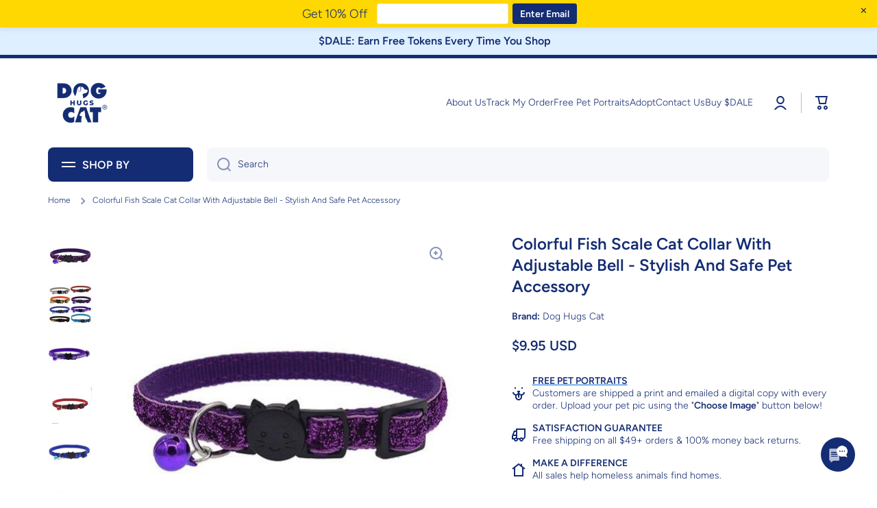

--- FILE ---
content_type: text/html; charset=utf-8
request_url: https://doghugscat.com/products/colorful-fish-scale-cat-collar-with-adjustable-bell-stylish-and-safe-pet-accessory?variant=40480322912339
body_size: 96243
content:
<!doctype html>
<html class="no-js" lang="en" data-role="main">
  <head>
	<!-- Added by AVADA SEO Suite -->
	 <!-- meta basic type product --><!-- meta basic type collection -->

	<!-- /Added by AVADA SEO Suite -->
    
	<!-- Google tag (gtag.js) -->
<script async src="https://www.googletagmanager.com/gtag/js?id=AW-11273414699"></script>
<script>
  window.dataLayer = window.dataLayer || [];
  function gtag(){dataLayer.push(arguments);}
  gtag('js', new Date());

  gtag('config', 'AW-11273414699');
</script>
    
<!-- "snippets/booster-seo.liquid" was not rendered, the associated app was uninstalled -->

 
<!-- starapps_core_start -->
<!-- This code is automatically managed by StarApps Studio -->
<!-- Please contact support@starapps.studio for any help -->
<!-- File location: snippets/starapps-core.liquid -->


    
<!-- starapps_core_end -->
<!-- Hotjar Tracking Code for https://doghugscat.com/ -->
<script>
    (function(h,o,t,j,a,r){
        h.hj=h.hj||function(){(h.hj.q=h.hj.q||[]).push(arguments)};
        h._hjSettings={hjid:3487006,hjsv:6};
        a=o.getElementsByTagName('head')[0];
        r=o.createElement('script');r.async=1;
        r.src=t+h._hjSettings.hjid+j+h._hjSettings.hjsv;
        a.appendChild(r);
    })(window,document,'https://static.hotjar.com/c/hotjar-','.js?sv=');
</script>
    <meta charset="utf-8">
    <meta http-equiv="X-UA-Compatible" content="IE=edge">
    <meta name="viewport" content="width=device-width,initial-scale=1">
    <meta name="theme-color" content="">
    <link rel="canonical" href="https://doghugscat.com/products/colorful-fish-scale-cat-collar-with-adjustable-bell-stylish-and-safe-pet-accessory">
    <link rel="preconnect" href="https://cdn.shopify.com" crossorigin><link rel="icon" type="image/png" href="//doghugscat.com/cdn/shop/files/dog-hugs-cat_54a2f1ea-87b0-4d1a-b19e-9eb452c0cebc_32x32.png?v=1669772271"><link rel="preconnect" href="https://fonts.shopifycdn.com" crossorigin>

    

    

<meta property="og:site_name" content="Dog Hugs Cat">
<meta property="og:url" content="https://doghugscat.com/products/colorful-fish-scale-cat-collar-with-adjustable-bell-stylish-and-safe-pet-accessory">
<meta property="og:title" content="Colorful Fish Scale Cat Collar With Adjustable Bell - Stylish And Safe">
<meta property="og:type" content="product">
<meta property="og:description" content="Discover the Colorful Fish Scale Cat Collar with Adjustable Bell, combining style, comfort, and safety for your feline companion. Ideal for all sizes."><meta property="og:image" content="http://doghugscat.com/cdn/shop/files/colorful-fish-scale-cat-collar-with-adjustable-bell-stylish-and-safe-pet-accessory-775970.jpg?v=1738860975">
  <meta property="og:image:secure_url" content="https://doghugscat.com/cdn/shop/files/colorful-fish-scale-cat-collar-with-adjustable-bell-stylish-and-safe-pet-accessory-775970.jpg?v=1738860975">
  <meta property="og:image:width" content="504">
  <meta property="og:image:height" content="502"><meta property="og:price:amount" content="9.95">
  <meta property="og:price:currency" content="USD"><meta name="twitter:card" content="summary_large_image">
<meta name="twitter:title" content="Colorful Fish Scale Cat Collar With Adjustable Bell - Stylish And Safe">
<meta name="twitter:description" content="Discover the Colorful Fish Scale Cat Collar with Adjustable Bell, combining style, comfort, and safety for your feline companion. Ideal for all sizes.">
    
    <script src="//doghugscat.com/cdn/shop/t/54/assets/global.js?v=120228881026849125291729356296" defer="defer"></script><script>window.performance && window.performance.mark && window.performance.mark('shopify.content_for_header.start');</script><meta name="facebook-domain-verification" content="uvt85zef662u8ivvb9w32p9kuvo7y0">
<meta id="shopify-digital-wallet" name="shopify-digital-wallet" content="/57624592467/digital_wallets/dialog">
<meta name="shopify-checkout-api-token" content="8ba5565fc1b0b3c3c7464e82b9b75fbc">
<meta id="in-context-paypal-metadata" data-shop-id="57624592467" data-venmo-supported="false" data-environment="production" data-locale="en_US" data-paypal-v4="true" data-currency="USD">
<link rel="alternate" type="application/json+oembed" href="https://doghugscat.com/products/colorful-fish-scale-cat-collar-with-adjustable-bell-stylish-and-safe-pet-accessory.oembed">
<script async="async" src="/checkouts/internal/preloads.js?locale=en-US"></script>
<link rel="preconnect" href="https://shop.app" crossorigin="anonymous">
<script async="async" src="https://shop.app/checkouts/internal/preloads.js?locale=en-US&shop_id=57624592467" crossorigin="anonymous"></script>
<script id="apple-pay-shop-capabilities" type="application/json">{"shopId":57624592467,"countryCode":"US","currencyCode":"USD","merchantCapabilities":["supports3DS"],"merchantId":"gid:\/\/shopify\/Shop\/57624592467","merchantName":"Dog Hugs Cat","requiredBillingContactFields":["postalAddress","email","phone"],"requiredShippingContactFields":["postalAddress","email","phone"],"shippingType":"shipping","supportedNetworks":["visa","masterCard","amex","discover","elo","jcb"],"total":{"type":"pending","label":"Dog Hugs Cat","amount":"1.00"},"shopifyPaymentsEnabled":true,"supportsSubscriptions":true}</script>
<script id="shopify-features" type="application/json">{"accessToken":"8ba5565fc1b0b3c3c7464e82b9b75fbc","betas":["rich-media-storefront-analytics"],"domain":"doghugscat.com","predictiveSearch":true,"shopId":57624592467,"locale":"en"}</script>
<script>var Shopify = Shopify || {};
Shopify.shop = "733dfe.myshopify.com";
Shopify.locale = "en";
Shopify.currency = {"active":"USD","rate":"1.0"};
Shopify.country = "US";
Shopify.theme = {"name":"12\/29\/24","id":131528458323,"schema_name":"Minion","schema_version":"1.5.0","theme_store_id":null,"role":"main"};
Shopify.theme.handle = "null";
Shopify.theme.style = {"id":null,"handle":null};
Shopify.cdnHost = "doghugscat.com/cdn";
Shopify.routes = Shopify.routes || {};
Shopify.routes.root = "/";</script>
<script type="module">!function(o){(o.Shopify=o.Shopify||{}).modules=!0}(window);</script>
<script>!function(o){function n(){var o=[];function n(){o.push(Array.prototype.slice.apply(arguments))}return n.q=o,n}var t=o.Shopify=o.Shopify||{};t.loadFeatures=n(),t.autoloadFeatures=n()}(window);</script>
<script>
  window.ShopifyPay = window.ShopifyPay || {};
  window.ShopifyPay.apiHost = "shop.app\/pay";
  window.ShopifyPay.redirectState = null;
</script>
<script id="shop-js-analytics" type="application/json">{"pageType":"product"}</script>
<script defer="defer" async type="module" src="//doghugscat.com/cdn/shopifycloud/shop-js/modules/v2/client.init-shop-cart-sync_BdyHc3Nr.en.esm.js"></script>
<script defer="defer" async type="module" src="//doghugscat.com/cdn/shopifycloud/shop-js/modules/v2/chunk.common_Daul8nwZ.esm.js"></script>
<script type="module">
  await import("//doghugscat.com/cdn/shopifycloud/shop-js/modules/v2/client.init-shop-cart-sync_BdyHc3Nr.en.esm.js");
await import("//doghugscat.com/cdn/shopifycloud/shop-js/modules/v2/chunk.common_Daul8nwZ.esm.js");

  window.Shopify.SignInWithShop?.initShopCartSync?.({"fedCMEnabled":true,"windoidEnabled":true});

</script>
<script defer="defer" async type="module" src="//doghugscat.com/cdn/shopifycloud/shop-js/modules/v2/client.payment-terms_MV4M3zvL.en.esm.js"></script>
<script defer="defer" async type="module" src="//doghugscat.com/cdn/shopifycloud/shop-js/modules/v2/chunk.common_Daul8nwZ.esm.js"></script>
<script defer="defer" async type="module" src="//doghugscat.com/cdn/shopifycloud/shop-js/modules/v2/chunk.modal_CQq8HTM6.esm.js"></script>
<script type="module">
  await import("//doghugscat.com/cdn/shopifycloud/shop-js/modules/v2/client.payment-terms_MV4M3zvL.en.esm.js");
await import("//doghugscat.com/cdn/shopifycloud/shop-js/modules/v2/chunk.common_Daul8nwZ.esm.js");
await import("//doghugscat.com/cdn/shopifycloud/shop-js/modules/v2/chunk.modal_CQq8HTM6.esm.js");

  
</script>
<script>
  window.Shopify = window.Shopify || {};
  if (!window.Shopify.featureAssets) window.Shopify.featureAssets = {};
  window.Shopify.featureAssets['shop-js'] = {"shop-cart-sync":["modules/v2/client.shop-cart-sync_QYOiDySF.en.esm.js","modules/v2/chunk.common_Daul8nwZ.esm.js"],"init-fed-cm":["modules/v2/client.init-fed-cm_DchLp9rc.en.esm.js","modules/v2/chunk.common_Daul8nwZ.esm.js"],"shop-button":["modules/v2/client.shop-button_OV7bAJc5.en.esm.js","modules/v2/chunk.common_Daul8nwZ.esm.js"],"init-windoid":["modules/v2/client.init-windoid_DwxFKQ8e.en.esm.js","modules/v2/chunk.common_Daul8nwZ.esm.js"],"shop-cash-offers":["modules/v2/client.shop-cash-offers_DWtL6Bq3.en.esm.js","modules/v2/chunk.common_Daul8nwZ.esm.js","modules/v2/chunk.modal_CQq8HTM6.esm.js"],"shop-toast-manager":["modules/v2/client.shop-toast-manager_CX9r1SjA.en.esm.js","modules/v2/chunk.common_Daul8nwZ.esm.js"],"init-shop-email-lookup-coordinator":["modules/v2/client.init-shop-email-lookup-coordinator_UhKnw74l.en.esm.js","modules/v2/chunk.common_Daul8nwZ.esm.js"],"pay-button":["modules/v2/client.pay-button_DzxNnLDY.en.esm.js","modules/v2/chunk.common_Daul8nwZ.esm.js"],"avatar":["modules/v2/client.avatar_BTnouDA3.en.esm.js"],"init-shop-cart-sync":["modules/v2/client.init-shop-cart-sync_BdyHc3Nr.en.esm.js","modules/v2/chunk.common_Daul8nwZ.esm.js"],"shop-login-button":["modules/v2/client.shop-login-button_D8B466_1.en.esm.js","modules/v2/chunk.common_Daul8nwZ.esm.js","modules/v2/chunk.modal_CQq8HTM6.esm.js"],"init-customer-accounts-sign-up":["modules/v2/client.init-customer-accounts-sign-up_C8fpPm4i.en.esm.js","modules/v2/client.shop-login-button_D8B466_1.en.esm.js","modules/v2/chunk.common_Daul8nwZ.esm.js","modules/v2/chunk.modal_CQq8HTM6.esm.js"],"init-shop-for-new-customer-accounts":["modules/v2/client.init-shop-for-new-customer-accounts_CVTO0Ztu.en.esm.js","modules/v2/client.shop-login-button_D8B466_1.en.esm.js","modules/v2/chunk.common_Daul8nwZ.esm.js","modules/v2/chunk.modal_CQq8HTM6.esm.js"],"init-customer-accounts":["modules/v2/client.init-customer-accounts_dRgKMfrE.en.esm.js","modules/v2/client.shop-login-button_D8B466_1.en.esm.js","modules/v2/chunk.common_Daul8nwZ.esm.js","modules/v2/chunk.modal_CQq8HTM6.esm.js"],"shop-follow-button":["modules/v2/client.shop-follow-button_CkZpjEct.en.esm.js","modules/v2/chunk.common_Daul8nwZ.esm.js","modules/v2/chunk.modal_CQq8HTM6.esm.js"],"lead-capture":["modules/v2/client.lead-capture_BntHBhfp.en.esm.js","modules/v2/chunk.common_Daul8nwZ.esm.js","modules/v2/chunk.modal_CQq8HTM6.esm.js"],"checkout-modal":["modules/v2/client.checkout-modal_CfxcYbTm.en.esm.js","modules/v2/chunk.common_Daul8nwZ.esm.js","modules/v2/chunk.modal_CQq8HTM6.esm.js"],"shop-login":["modules/v2/client.shop-login_Da4GZ2H6.en.esm.js","modules/v2/chunk.common_Daul8nwZ.esm.js","modules/v2/chunk.modal_CQq8HTM6.esm.js"],"payment-terms":["modules/v2/client.payment-terms_MV4M3zvL.en.esm.js","modules/v2/chunk.common_Daul8nwZ.esm.js","modules/v2/chunk.modal_CQq8HTM6.esm.js"]};
</script>
<script>(function() {
  var isLoaded = false;
  function asyncLoad() {
    if (isLoaded) return;
    isLoaded = true;
    var urls = ["https:\/\/d1bu6z2uxfnay3.cloudfront.net\/storage\/scripts\/733dfe.myshopify.com.20231213045219.scripttag.js?shop=733dfe.myshopify.com"];
    for (var i = 0; i < urls.length; i++) {
      var s = document.createElement('script');
      s.type = 'text/javascript';
      s.async = true;
      s.src = urls[i];
      var x = document.getElementsByTagName('script')[0];
      x.parentNode.insertBefore(s, x);
    }
  };
  if(window.attachEvent) {
    window.attachEvent('onload', asyncLoad);
  } else {
    window.addEventListener('load', asyncLoad, false);
  }
})();</script>
<script id="__st">var __st={"a":57624592467,"offset":-28800,"reqid":"8804aaa4-8cce-4d0f-b498-26ac344821c4-1769030925","pageurl":"doghugscat.com\/products\/colorful-fish-scale-cat-collar-with-adjustable-bell-stylish-and-safe-pet-accessory?variant=40480322912339","u":"0d95d5a99bca","p":"product","rtyp":"product","rid":6925770784851};</script>
<script>window.ShopifyPaypalV4VisibilityTracking = true;</script>
<script id="captcha-bootstrap">!function(){'use strict';const t='contact',e='account',n='new_comment',o=[[t,t],['blogs',n],['comments',n],[t,'customer']],c=[[e,'customer_login'],[e,'guest_login'],[e,'recover_customer_password'],[e,'create_customer']],r=t=>t.map((([t,e])=>`form[action*='/${t}']:not([data-nocaptcha='true']) input[name='form_type'][value='${e}']`)).join(','),a=t=>()=>t?[...document.querySelectorAll(t)].map((t=>t.form)):[];function s(){const t=[...o],e=r(t);return a(e)}const i='password',u='form_key',d=['recaptcha-v3-token','g-recaptcha-response','h-captcha-response',i],f=()=>{try{return window.sessionStorage}catch{return}},m='__shopify_v',_=t=>t.elements[u];function p(t,e,n=!1){try{const o=window.sessionStorage,c=JSON.parse(o.getItem(e)),{data:r}=function(t){const{data:e,action:n}=t;return t[m]||n?{data:e,action:n}:{data:t,action:n}}(c);for(const[e,n]of Object.entries(r))t.elements[e]&&(t.elements[e].value=n);n&&o.removeItem(e)}catch(o){console.error('form repopulation failed',{error:o})}}const l='form_type',E='cptcha';function T(t){t.dataset[E]=!0}const w=window,h=w.document,L='Shopify',v='ce_forms',y='captcha';let A=!1;((t,e)=>{const n=(g='f06e6c50-85a8-45c8-87d0-21a2b65856fe',I='https://cdn.shopify.com/shopifycloud/storefront-forms-hcaptcha/ce_storefront_forms_captcha_hcaptcha.v1.5.2.iife.js',D={infoText:'Protected by hCaptcha',privacyText:'Privacy',termsText:'Terms'},(t,e,n)=>{const o=w[L][v],c=o.bindForm;if(c)return c(t,g,e,D).then(n);var r;o.q.push([[t,g,e,D],n]),r=I,A||(h.body.append(Object.assign(h.createElement('script'),{id:'captcha-provider',async:!0,src:r})),A=!0)});var g,I,D;w[L]=w[L]||{},w[L][v]=w[L][v]||{},w[L][v].q=[],w[L][y]=w[L][y]||{},w[L][y].protect=function(t,e){n(t,void 0,e),T(t)},Object.freeze(w[L][y]),function(t,e,n,w,h,L){const[v,y,A,g]=function(t,e,n){const i=e?o:[],u=t?c:[],d=[...i,...u],f=r(d),m=r(i),_=r(d.filter((([t,e])=>n.includes(e))));return[a(f),a(m),a(_),s()]}(w,h,L),I=t=>{const e=t.target;return e instanceof HTMLFormElement?e:e&&e.form},D=t=>v().includes(t);t.addEventListener('submit',(t=>{const e=I(t);if(!e)return;const n=D(e)&&!e.dataset.hcaptchaBound&&!e.dataset.recaptchaBound,o=_(e),c=g().includes(e)&&(!o||!o.value);(n||c)&&t.preventDefault(),c&&!n&&(function(t){try{if(!f())return;!function(t){const e=f();if(!e)return;const n=_(t);if(!n)return;const o=n.value;o&&e.removeItem(o)}(t);const e=Array.from(Array(32),(()=>Math.random().toString(36)[2])).join('');!function(t,e){_(t)||t.append(Object.assign(document.createElement('input'),{type:'hidden',name:u})),t.elements[u].value=e}(t,e),function(t,e){const n=f();if(!n)return;const o=[...t.querySelectorAll(`input[type='${i}']`)].map((({name:t})=>t)),c=[...d,...o],r={};for(const[a,s]of new FormData(t).entries())c.includes(a)||(r[a]=s);n.setItem(e,JSON.stringify({[m]:1,action:t.action,data:r}))}(t,e)}catch(e){console.error('failed to persist form',e)}}(e),e.submit())}));const S=(t,e)=>{t&&!t.dataset[E]&&(n(t,e.some((e=>e===t))),T(t))};for(const o of['focusin','change'])t.addEventListener(o,(t=>{const e=I(t);D(e)&&S(e,y())}));const B=e.get('form_key'),M=e.get(l),P=B&&M;t.addEventListener('DOMContentLoaded',(()=>{const t=y();if(P)for(const e of t)e.elements[l].value===M&&p(e,B);[...new Set([...A(),...v().filter((t=>'true'===t.dataset.shopifyCaptcha))])].forEach((e=>S(e,t)))}))}(h,new URLSearchParams(w.location.search),n,t,e,['guest_login'])})(!0,!0)}();</script>
<script integrity="sha256-4kQ18oKyAcykRKYeNunJcIwy7WH5gtpwJnB7kiuLZ1E=" data-source-attribution="shopify.loadfeatures" defer="defer" src="//doghugscat.com/cdn/shopifycloud/storefront/assets/storefront/load_feature-a0a9edcb.js" crossorigin="anonymous"></script>
<script crossorigin="anonymous" defer="defer" src="//doghugscat.com/cdn/shopifycloud/storefront/assets/shopify_pay/storefront-65b4c6d7.js?v=20250812"></script>
<script data-source-attribution="shopify.dynamic_checkout.dynamic.init">var Shopify=Shopify||{};Shopify.PaymentButton=Shopify.PaymentButton||{isStorefrontPortableWallets:!0,init:function(){window.Shopify.PaymentButton.init=function(){};var t=document.createElement("script");t.src="https://doghugscat.com/cdn/shopifycloud/portable-wallets/latest/portable-wallets.en.js",t.type="module",document.head.appendChild(t)}};
</script>
<script data-source-attribution="shopify.dynamic_checkout.buyer_consent">
  function portableWalletsHideBuyerConsent(e){var t=document.getElementById("shopify-buyer-consent"),n=document.getElementById("shopify-subscription-policy-button");t&&n&&(t.classList.add("hidden"),t.setAttribute("aria-hidden","true"),n.removeEventListener("click",e))}function portableWalletsShowBuyerConsent(e){var t=document.getElementById("shopify-buyer-consent"),n=document.getElementById("shopify-subscription-policy-button");t&&n&&(t.classList.remove("hidden"),t.removeAttribute("aria-hidden"),n.addEventListener("click",e))}window.Shopify?.PaymentButton&&(window.Shopify.PaymentButton.hideBuyerConsent=portableWalletsHideBuyerConsent,window.Shopify.PaymentButton.showBuyerConsent=portableWalletsShowBuyerConsent);
</script>
<script>
  function portableWalletsCleanup(e){e&&e.src&&console.error("Failed to load portable wallets script "+e.src);var t=document.querySelectorAll("shopify-accelerated-checkout .shopify-payment-button__skeleton, shopify-accelerated-checkout-cart .wallet-cart-button__skeleton"),e=document.getElementById("shopify-buyer-consent");for(let e=0;e<t.length;e++)t[e].remove();e&&e.remove()}function portableWalletsNotLoadedAsModule(e){e instanceof ErrorEvent&&"string"==typeof e.message&&e.message.includes("import.meta")&&"string"==typeof e.filename&&e.filename.includes("portable-wallets")&&(window.removeEventListener("error",portableWalletsNotLoadedAsModule),window.Shopify.PaymentButton.failedToLoad=e,"loading"===document.readyState?document.addEventListener("DOMContentLoaded",window.Shopify.PaymentButton.init):window.Shopify.PaymentButton.init())}window.addEventListener("error",portableWalletsNotLoadedAsModule);
</script>

<script type="module" src="https://doghugscat.com/cdn/shopifycloud/portable-wallets/latest/portable-wallets.en.js" onError="portableWalletsCleanup(this)" crossorigin="anonymous"></script>
<script nomodule>
  document.addEventListener("DOMContentLoaded", portableWalletsCleanup);
</script>

<script id='scb4127' type='text/javascript' async='' src='https://doghugscat.com/cdn/shopifycloud/privacy-banner/storefront-banner.js'></script><link id="shopify-accelerated-checkout-styles" rel="stylesheet" media="screen" href="https://doghugscat.com/cdn/shopifycloud/portable-wallets/latest/accelerated-checkout-backwards-compat.css" crossorigin="anonymous">
<style id="shopify-accelerated-checkout-cart">
        #shopify-buyer-consent {
  margin-top: 1em;
  display: inline-block;
  width: 100%;
}

#shopify-buyer-consent.hidden {
  display: none;
}

#shopify-subscription-policy-button {
  background: none;
  border: none;
  padding: 0;
  text-decoration: underline;
  font-size: inherit;
  cursor: pointer;
}

#shopify-subscription-policy-button::before {
  box-shadow: none;
}

      </style>
<script id="sections-script" data-sections="main-product,footer" defer="defer" src="//doghugscat.com/cdn/shop/t/54/compiled_assets/scripts.js?v=347244"></script>
<script>window.performance && window.performance.mark && window.performance.mark('shopify.content_for_header.end');</script>
    
    <style data-shopify>    
      @font-face {
  font-family: Figtree;
  font-weight: 300;
  font-style: normal;
  font-display: swap;
  src: url("//doghugscat.com/cdn/fonts/figtree/figtree_n3.e4cc0323f8b9feb279bf6ced9d868d88ce80289f.woff2") format("woff2"),
       url("//doghugscat.com/cdn/fonts/figtree/figtree_n3.db79ac3fb83d054d99bd79fccf8e8782b5cf449e.woff") format("woff");
}

@font-face {
  font-family: Figtree;
  font-weight: 600;
  font-style: normal;
  font-display: swap;
  src: url("//doghugscat.com/cdn/fonts/figtree/figtree_n6.9d1ea52bb49a0a86cfd1b0383d00f83d3fcc14de.woff2") format("woff2"),
       url("//doghugscat.com/cdn/fonts/figtree/figtree_n6.f0fcdea525a0e47b2ae4ab645832a8e8a96d31d3.woff") format("woff");
}

@font-face {
  font-family: Figtree;
  font-weight: 300;
  font-style: italic;
  font-display: swap;
  src: url("//doghugscat.com/cdn/fonts/figtree/figtree_i3.914abbe7a583759f0a18bf02652c9ee1f4bb1c6d.woff2") format("woff2"),
       url("//doghugscat.com/cdn/fonts/figtree/figtree_i3.3d7354f07ddb3c61082efcb69896c65d6c00d9fa.woff") format("woff");
}

      @font-face {
  font-family: Figtree;
  font-weight: 600;
  font-style: italic;
  font-display: swap;
  src: url("//doghugscat.com/cdn/fonts/figtree/figtree_i6.702baae75738b446cfbed6ac0d60cab7b21e61ba.woff2") format("woff2"),
       url("//doghugscat.com/cdn/fonts/figtree/figtree_i6.6b8dc40d16c9905d29525156e284509f871ce8f9.woff") format("woff");
}

      @font-face {
  font-family: Figtree;
  font-weight: 600;
  font-style: normal;
  font-display: swap;
  src: url("//doghugscat.com/cdn/fonts/figtree/figtree_n6.9d1ea52bb49a0a86cfd1b0383d00f83d3fcc14de.woff2") format("woff2"),
       url("//doghugscat.com/cdn/fonts/figtree/figtree_n6.f0fcdea525a0e47b2ae4ab645832a8e8a96d31d3.woff") format("woff");
}

    
      :root {
    	--duration-short: .2s;
        --duration-medium: .3s;
    	--duration-large: .5s;
    	--animation-bezier: ease;
    	--zoom-animation-bezier: cubic-bezier(.15,.75,.5,1);
    
        --animation-type: cubic-bezier(0, 0, 0.3, 1);
        --animation-time: .5s;

        --product-thumbnail_move-up: 0.35s;
        --product-thumbnail_move-up_type: linear;
        --product-thumbnail-button_opacity_hover: 0.15s;
        --product-thumbnail-button_opacity_over: 0.3s;
        --product-thumbnail-button_opacity_type: linear;
        --product-thumbnail-button_move: 0.35s;
        --product-thumbnail-button_move_type: linear;

        --font-heading-family: Figtree, sans-serif;
        --font-heading-style: normal;
        --font-heading-weight: 600;
    
        --font-body-family: Figtree, sans-serif;
        --font-body-style: normal;
        --font-body-weight: 300;
    	--font-body-bold-weight: 600;
    	--font-button-weight: 600;
    
    	--font-heading-scale: 1.0;
        --font-body-scale: 1.0;
    
        --font-body-size: calc(16px * var(--font-body-scale));
        --font-body-line-height: 130%;
        --font-body2-size: calc(14px * var(--font-body-scale));
        --font-body2-line-height: 130%;
        --font-body3-size: calc(12px * var(--font-body-scale));
        --font-body3-line-height: 130%;
        --font-body4-size: calc(10px * var(--font-body-scale));
        --font-body4-line-height: 130%;

        --color-body-background: #ffffff;
        --color-secondary-background: #f6f7fa;
      	--color-section-background: var(--color-secondary-background);--color-simple-dropdown: #ffffff;
    	--color-vertical-menu-dropdown: #ffffff;

        --color-base:#142c73;
    	--color-base-rgb: 20, 44, 115;
        --color-accent:#ffd701;
        --color-subheading: var(--color-accent);
        --color-text-link:#0568d6;

        --color-price: #142c73;
        --color-old-price: #d20404;
        --color-lines-borders: rgba(20, 44, 115, 0.3);
        --color-input-background: #f6f7fa;
        --color-input-text: #142c73;
        --color-input-background-active: var(--color-body-background);
        --opacity-icons: 0.5;

    	--mobile-focus-color: rgba(20, 44, 115, 0.04);

    	--shadow: 0px 4px 20px rgba(22, 19, 69, 0.13);--auto-text-color-button-light:#ffffff;
    	--auto-text-color-button-dark:var(--color-base);
    	--auto-input-color-active-border-light: rgba(255,255,255,0.3);
    	--auto-input-color-active-border-dark:rgba(var(--color-base-rgb),0.3);--auto-text-color-input-light:#ffffff;
    	--auto-text-color-input-dark:var(--color-input-text);--auto-text-color-accent: 
var(--color-base)
;--auto-text-color--with-base-color: #ffffff;--radius: 8px;
    	--radius-input: 8px;
    	--radius-button: 8px;
    	--radius-badge:3px;
    	--radius-checkbox:4px;

        --color-badge-1:#d20404;--color-badge-1-text: var(--auto-text-color-button-light);--color-badge-2:#ef6c00;--color-badge-2-text: var(--auto-text-color-button-light);--color-badge-3:#142c73;--color-badge-3-text: var(--auto-text-color-button-light);--color-free-delivery-bar: #99D5CF;
      
    	--color-error: #d20404;
    
        --form_field-height: 50px;

        --page-width: 1300px;
        --page-padding: 20px;

        --sections-top-spacing: 100px;
    	--sections-top-spacing-mobile: 80px;
		--sections-top-spacing--medium: 80px;
    	--sections-top-spacing--medium-mobile: 60px;
		--sections-top-spacing--small: 40px;
    	--sections-top-spacing--small-mobile: 40px;

        --padding1: 10px;
        --padding2: 20px;
        --padding3: 30px;
        --padding4: 40px;
    	--padding5: 60px;
      }

      *,
      *::before,
      *::after {
      	box-sizing: border-box;
      }
      html {
        box-sizing: border-box;
        height: 100%;
     	-webkit-tap-highlight-color: transparent;
    	scroll-behavior: smooth;
      }
      body {
        display: grid;
        grid-template-rows: auto auto 1fr auto;
        grid-template-columns: 100%;
        min-height: 100%;
        margin: 0;
        font-size: var(--font-body-size);
        line-height: var(--font-body-line-height);
        color: var(--color-base);
    	background: var(--color-body-background);
        font-family: var(--font-body-family);
        font-style: var(--font-body-style);
        font-weight: var(--font-body-weight);
        -webkit-text-size-adjust: none;
    	text-size-adjust: none;
    	overflow-x: hidden;
      }.btn{
        --background: var(--color-accent);--color: var(--auto-text-color-button-dark);
    	--fill: var(--auto-text-color-button-dark);}.btn--secondary{
        --background: var(--color-base);--color: var(--auto-text-color-button-light);
    	--fill: var(--auto-text-color-button-light);}
    
    .visually-hidden {
      position: absolute!important;
      overflow: hidden;
      margin: -1px;
      border: 0;
      clip: rect(0 0 0 0);
      word-wrap: normal!important;
    }
    .visually-hidden:not(:focus),
    .visually-hidden:not(:focus-visible){
      width: 1px;
      height: 1px;
      padding: 0;
    }
    .announcement-bar{
      opacity:0;
    }
    .popup-modal{
      display: none;
    }.js #MainContent{
      opacity:0;
      transition: opacity 1s var(--animation-bezier);
    }
    .js.dom-loaded #MainContent{
      opacity:1;
    }.js img.image-show--fadein{
      opacity:0;
      transition: opacity 1s var(--animation-bezier);
    }
    .js img.image-show--fadein.image-loaded{
      opacity: 1;
    }</style>

    <link href="//doghugscat.com/cdn/shop/t/54/assets/base.css?v=93558473874310893011729356296" rel="stylesheet" type="text/css" media="all" />
<link href="//doghugscat.com/cdn/shop/t/54/assets/style.css?v=154884939140607643991729356296" rel="stylesheet" type="text/css" media="all" />
<link rel="preload" as="font" href="//doghugscat.com/cdn/fonts/figtree/figtree_n3.e4cc0323f8b9feb279bf6ced9d868d88ce80289f.woff2" type="font/woff2" crossorigin><link rel="preload" as="font" href="//doghugscat.com/cdn/fonts/figtree/figtree_n6.9d1ea52bb49a0a86cfd1b0383d00f83d3fcc14de.woff2" type="font/woff2" crossorigin><link rel="stylesheet" href="//doghugscat.com/cdn/shop/t/54/assets/component-predictive-search.css?v=132688594930486358221729356296" media="print" onload="this.media='all'"><script>
      document.documentElement.className = document.documentElement.className.replace('no-js', 'js');
      if (Shopify.designMode) {
        document.documentElement.classList.add('shopify-design-mode');
      }
      document.addEventListener("DOMContentLoaded", function(event) {
        document.documentElement.classList.add('dom-loaded');
      });
    </script>
  	


 
<!-- BEGIN app block: shopify://apps/lai-product-reviews/blocks/appBlockEmbed/cad3c6c6-329e-4416-ba74-b79359b5b6e1 -->
<script>
    function getUrlParameterExt(sParam) {
        let sPageURL = window.location.search.substring(1);
        let sURLVariables= sPageURL.split('&');
        let sParameterName;
        let i;
        for (i = 0; i < sURLVariables.length; i++) {
            sParameterName = sURLVariables[i].split('=');

            if (sParameterName[0] === sParam) {
                return sParameterName[1] === undefined ? true : decodeURIComponent(reFixParamUrlFromMailExt(sParameterName[1]));
            }
        }
    };
    function reFixParamUrlFromMailExt(value) {
        return value ? value.replace(/\+/g, ' ') : value;
    };
    var scmCustomDataExt= {};
    if(getUrlParameterExt('lai-test') == '1'){
        scmCustomDataExt= {
            'cdn' : 'https://reviews-importer.test',
            'minJs' : false
        }
        var laiScriptTagGlobal =  {
            "url" : "https://reviews-importer.test/js/frontend/version-14/reviews-scripttag.js?version=4"
        };
    }
</script>
<!-- BEGIN app snippet: lang --><script>
    var scmCustomData = (typeof scmCustomData == "undefined" || scmCustomData == null) ? null : scmCustomData;
    var scmLanguage = (typeof scmLanguage == "undefined" || scmLanguage == null) ? `
  {
    "box_reviews": {
      "title_info": "Customer reviews",
      "average_info": "out of 5",
      "before_number": "Based on ",
      "after_number": " reviews",
      "all_reviews": "All reviews",
        "highlight_tab": "Reviews for other products",
      "reviews_tab": "Reviews"
    },
    "box_write": {
      "title_write": "Write a review",
      "before_star": "Your rating",
      "input_name": "Your name",
      "input_email": "Your email",
      "input_text_area": "Enter your feedback here",
      "input_photo": "Add photo",
      "button_write": "Submit review",
      "write_cancel": "Cancel",
      "message_error_character": "Please replace the &#39;&lt;,&gt;&#39; character with the equivalent character",
      "message_error_file_upload": "Please upload a file smaller than 4MB.",
      "message_error_video_upload": "Please upload a video file smaller than 50MB",
      "message_error_type_media_upload": "Not support this file.",
      "message_success": "Thank you!",
      "message_fail": "Submitted unsuccessfully!",
       "purchase_to_leave_reviews": "Please make a purchase by this email address to leave us reviews.",
      "log_in_to_leave_reviews": "Please log in and use one email address that made a purchase to this store to leave us a review.",
      "purchase_to_a_specific_product": "Please make a purchase for this product by this email address to leave us reviews."
    },
    "reviews_list": {
      "view_product": "See product",
      "read_more": "Read more",
      "helpful": "Translation missing: en.smart_aliexpress_review.reviews_list.helpful",
      "reply": "replied",
      "button_load_more": "Load more",
      "purchased": "Purchased"
    },
    "sort_box" : {
        "reviews": "Sort reviews",
        "content": "Sort by content",
        "pictures": "Sort by photo",
        "date": "Sort by date",
        "rating": "Sort by rate"
    },
    "empty_page" : {
        "title": "Customer reviews",
        "des": "This product has no review. Be the first one to review it"
    },
    "thank_you" : {
        "title": "Your review has been submitted!",
        "des": "This message will automatically close in 8 seconds."
    },
    "discount": {
      "title": "Use the following discount code for {{discount_value}} off your next purchase",
      "des": "We&#39;ll also send it by email",
      "action": "Continue",
      "badge": "Get discount {{discount_value}} off",
      "coupon_waiting_message": "Thank you for reviewing our product. The discount code will be sent to your email once the review is approved.",
      "photo": "Upload photo reviews to get {{discount_value}} off discount instantly!"
    },
    "qa": {
        "qaAnswerField": "Your answer",
        "qaQuestionField": "Your question",
        "qaTitle": "Questions",
        "qaFormTitle": "Ask a question",
        "qaQuestionTitle": "Question:",
        "qaAnswerTitle": "Answer:",
        "qaStoreOwnerBadge": "Store owner",
        "qaPastBuyerBadge": "Past customer",
        "qaSuccessMessage": "Thank you!",
        "qaFailMessage": "Submitted unsuccessfully!",
        "qaAskQuestionBtn": "Ask a question",
        "qaSubmitQuestionBtn": "Submit question",
        "qaSubmitAnswerBtn": "Submit answer",
        "qaReplyBtn": "Reply",
        "qaLoadMoreAnswerBtn": "See more answers"
    }
  }` : scmLanguage;
</script><!-- END app snippet -->
<!-- BEGIN app snippet: appBlockEmbedVersion14 --><meta id="scm-reviews-shopSetting" data-shop='{"hasCssCustom":false,"starColor":"#ffd701","starStyle":"star","textPrimary":"#142c73","textSecondary":"#a3a3a3","font":"Poppins","width":"1140px","reviewBg":"#ffffff","sort":"date","jsonLd":true,"itemPerLoad":"10","showVote":true,"voteColor":"#142c73","header_headerQuickLayout":"default-2","header_showStatistic":true,"header_avgRatingShape":"square","header_avgRatingColor":"#142c73","header_starArrange":"vertical","header_writeReviewBtnShape":"square","header_writeReviewBtnColor":"#142c73","header_writeReviewBtnTextColor":"#ffffff","header_submitBtnShape":"square","header_submitBtnColor":"#142c73","header_submitBtnTextColor":"#ffffff","header_reviewForm":false,"header_reviewFormat":"toggle","body_customerName":"full","body_customerAvatarShape":"square","body_customerAvatarDisplay":"text","body_verifyBadge":true,"body_verifyBadgeColor":"#142c73","body_showFlag":false,"body_flag":"retangle","body_layout":"grid","body_bodyQuickLayout":"default-2","body_reviewPhoto":true,"body_date":true,"body_dateFormat":"MM-dd-yyyy","body_contentAlign":"left","body_bgReview":"#ffffff","lazyLoad":false,"isLimitContent":false,"limitContentCharacters":900,"highlightTabEnabled":false,"paginationType":"load-more","show_2_widget":true,"custom":false,"twoColumnsOnMobile":true,"hiddenNoneReviews":false,"useAutoRTL":true,"starRating_color":"#ffd701","starRating_SingularReview":"{{n}} review","starRating_PluralReview":"{{n}} reviews","starRating_EmptyReview":"No review","starRating_showText":false,"starRating_hideIfNoReviews":true,"showHiddenStar":"0","popSetting":{"state":false,"source":[],"clickType":"product","clickValue":"","rating":5,"photo":true,"content":true,"initialDelay":10,"delayBetween":10,"displayTime":5,"maxPopups":5,"repeatAfter":10,"pages":["product","cart","collection"],"position":"bottom-left","format":"horizontal","backgroundType":"solid","backgroundValue":"#142c73","starColor":"#ffd701","showDate":true,"textFont":"Nunito Sans","textColor":"#ffffff","hideMobile":true},"popEnabled":false,"homepage_type":"default-2","homepage_layout":"grid","homepage_slider":true,"homepage_desktopItems":3,"homepage_smallDesktopItems":3,"homepage_tabletItems":2,"homepage_mobileItems":1,"homepage_autoSlider":true,"homepage_delaySlider":2000,"showSubmitImage":true,"checkSortReview":true,"canUseReviewPerLoad":true,"videosPerReview":true,"videoEnabled":true,"shopPlan":{"grid":true,"testimonial":true,"gallery":true,"cardCarousel":true,"highlight":true,"pop":true},"discountEnabled":true,"discountValue":"10%","loginRequireEnabled":false,"orderRequireEnabled":false,"orderProductRequireEnabled":false,"version":242,"minJs":true,"versionLiquid":"14","hostServer":"https:\/\/store.laireviews.com","hostLoadMore":"https:\/\/store.laireviews.com","host":"https:\/\/d1bu6z2uxfnay3.cloudfront.net","versionUpdate":"20241019165155","last_updated":"1673791202","maxUploadFileSize":2,"showWatermark":false,"widgets":{"grid":{"layout":"default-2","itemPerLoadLayout":10,"source":"homePage"},"cardCarousel":{"layout":"default-2","source":"homePage","delay":2000,"auto_run":true},"testimonial":{"source":"homePage","delay":2000,"auto_run":true},"gallery":{"source":"happyPage"}},"groups":{"homePage":{"default":true,"includePhoto":false,"includeContent":false,"enabled":true},"happyPage":{"default":true,"includePhoto":false,"includeContent":false,"enabled":true},"highlightProductPage":{"default":true,"includePhoto":false,"includeContent":false,"enabled":false}},"customForms":[]}' data-qa-setting='{"qaEnabled":false,"qaIsOnlyShopCanAnswer":false,"qaStoreOwnerName":"Store owner","qaAnswersPerLoad":3,"qaQuestionsPerLoad":3,"qaAnswerCardBgColor":"#f6f6f6","qaPastBuyerBadgeColor":"#333333","qaStoreOwnerBadgeColor":"#8","qaAnswerCardLeftBorderColor":"#e5e5e5","qaAnswerCardLeftBorderWidth":"5px"}'>
<script>
    var dataShop=[];
    
        dataShop[`languages`]= `{"en":{"locale":"en","value":{"smartify_reviews_app_text":{"sort_box":{"date":"Sort by date","content":"Sort by content","reviews":"Sort reviews","pictures":"Sort by photo","rating":"Sort by rating"},"box_write":{"input_name":"Your name","before_star":"Your rating","input_email":"Your email","input_photo":"ADD PHOTO","title_write":"Write A Review","button_write":"Submit Review","message_fail":"Submitted unsuccessfully!","write_cancel":"Cancel","input_text_area":"Enter your feedback here","message_success":"Thank you!","message_error_character":"Please replace the '\u003c,\u003e' character with the equivalent character","message_error_file_upload":"Please upload a file smaller than 2MB.","message_error_video_upload":"Please upload a video file smaller than 50MB","message_error_type_media_upload":"Not support this file.","purchase_to_leave_reviews":"Please make a purchase by this email address to leave us reviews.","log_in_to_leave_reviews":"Please login to an account to leave us reviews.","purchase_to_a_specific_product":"Please make a purchase for this product by this email address to leave us reviews."},"thank_you":{"des":"This message will automatically close in 8 seconds.","title":"Your review has been submitted!"},"empty_page":{"des":"This product has no review. Be the first one to review it","title":"Customer Reviews"},"box_reviews":{"title_info":"Customer reviews","all_reviews":"All reviews","after_number":"reviews","average_info":"out of 5","before_number":"Based on","highlight_tab":"Reviews for other products","reviews_tab":"Reviews"},"reviews_list":{"reply":"Shop owner replied:","read_more":"Read more","view_product":"See product","button_load_more":"Load more","purchased":"Purchased"},"discount":{"action":"Continue","badge":"Get {{discount_value}} off","des":"We'll also send it by email","photo":"Upload photo reviews to get {{discount_value}} off discount instantly","title":"Use the following discount code for {{discount_value}} off your next purchase","coupon_waiting_message":"Thank you for reviewing our product. The discount code will be sent to your email once the review is approved."},"qa":{"qaAnswerField":"Your answer","qaQuestionField":"Your question","qaTitle":"Questions","qaFormTitle":"Ask a question","qaQuestionTitle":"Question:","qaAnswerTitle":"Answer:","qaStoreOwnerBadge":"Store owner","qaPastBuyerBadge":"Past customer","qaSuccessMessage":"Thank you!","qaFailMessage":"Submitted unsuccessfully!","qaAskQuestionBtn":"Ask a question","qaSubmitQuestionBtn":"Submit question","qaSubmitAnswerBtn":"Submit answer","qaReplyBtn":"Reply","qaLoadMoreAnswerBtn":"See more answers"}}},"active":true}}`;
    
        dataShop[`qaSetting`]= `{"qaEnabled":false,"qaIsOnlyShopCanAnswer":false,"qaStoreOwnerName":"Store owner","qaAnswersPerLoad":3,"qaQuestionsPerLoad":3,"qaAnswerCardBgColor":"#f6f6f6","qaPastBuyerBadgeColor":"#333333","qaStoreOwnerBadgeColor":"#8","qaAnswerCardLeftBorderColor":"#e5e5e5","qaAnswerCardLeftBorderWidth":"5px"}`;
    
        dataShop[`reviews_happyPage`]= `"[base64]\/[base64]"`;
    
        dataShop[`reviews_homePage`]= `"[base64]\/[base64]"`;
    
        dataShop[`review_pop`]= `"[base64]\/[base64]\/dj0xNjcyMTg2MzYyIiwic2hvcF9kb21haW4iOiI3MzNkZmUubXlzaG9waWZ5LmNvbSJ9XQ=="`;
    
        dataShop[`shop_info_setting`]= `{"hasCssCustom":false,"starColor":"#ffd701","starStyle":"star","textPrimary":"#142c73","textSecondary":"#a3a3a3","font":"Poppins","width":"1140px","reviewBg":"#ffffff","sort":"date","jsonLd":true,"itemPerLoad":"10","showVote":true,"voteColor":"#142c73","header_headerQuickLayout":"default-2","header_showStatistic":true,"header_avgRatingShape":"square","header_avgRatingColor":"#142c73","header_starArrange":"vertical","header_writeReviewBtnShape":"square","header_writeReviewBtnColor":"#142c73","header_writeReviewBtnTextColor":"#ffffff","header_submitBtnShape":"square","header_submitBtnColor":"#142c73","header_submitBtnTextColor":"#ffffff","header_reviewForm":false,"header_reviewFormat":"toggle","body_customerName":"full","body_customerAvatarShape":"square","body_customerAvatarDisplay":"text","body_verifyBadge":true,"body_verifyBadgeColor":"#142c73","body_showFlag":false,"body_flag":"retangle","body_layout":"grid","body_bodyQuickLayout":"default-2","body_reviewPhoto":true,"body_date":true,"body_dateFormat":"MM-dd-yyyy","body_contentAlign":"left","body_bgReview":"#ffffff","lazyLoad":false,"isLimitContent":false,"limitContentCharacters":900,"highlightTabEnabled":false,"paginationType":"load-more","show_2_widget":true,"custom":false,"twoColumnsOnMobile":true,"hiddenNoneReviews":false,"useAutoRTL":true,"starRating_color":"#ffd701","starRating_SingularReview":"{{n}} review","starRating_PluralReview":"{{n}} reviews","starRating_EmptyReview":"No review","starRating_showText":false,"starRating_hideIfNoReviews":true,"showHiddenStar":"0","popSetting":{"state":false,"source":[],"clickType":"product","clickValue":"","rating":5,"photo":true,"content":true,"initialDelay":10,"delayBetween":10,"displayTime":5,"maxPopups":5,"repeatAfter":10,"pages":["product","cart","collection"],"position":"bottom-left","format":"horizontal","backgroundType":"solid","backgroundValue":"#142c73","starColor":"#ffd701","showDate":true,"textFont":"Nunito Sans","textColor":"#ffffff","hideMobile":true},"popEnabled":false,"homepage_type":"default-2","homepage_layout":"grid","homepage_slider":true,"homepage_desktopItems":3,"homepage_smallDesktopItems":3,"homepage_tabletItems":2,"homepage_mobileItems":1,"homepage_autoSlider":true,"homepage_delaySlider":2000,"showSubmitImage":true,"checkSortReview":true,"canUseReviewPerLoad":true,"videosPerReview":true,"videoEnabled":true,"shopPlan":{"grid":true,"testimonial":true,"gallery":true,"cardCarousel":true,"highlight":true,"pop":true},"discountEnabled":true,"discountValue":"10%","loginRequireEnabled":false,"orderRequireEnabled":false,"orderProductRequireEnabled":false,"version":242,"minJs":true,"versionLiquid":"14","hostServer":"https:\/\/store.laireviews.com","hostLoadMore":"https:\/\/store.laireviews.com","host":"https:\/\/d1bu6z2uxfnay3.cloudfront.net","versionUpdate":"20241019165155","last_updated":"1673791202","maxUploadFileSize":2,"showWatermark":false,"widgets":{"grid":{"layout":"default-2","itemPerLoadLayout":10,"source":"homePage"},"cardCarousel":{"layout":"default-2","source":"homePage","delay":2000,"auto_run":true},"testimonial":{"source":"homePage","delay":2000,"auto_run":true},"gallery":{"source":"happyPage"}},"groups":{"homePage":{"default":true,"includePhoto":false,"includeContent":false,"enabled":true},"happyPage":{"default":true,"includePhoto":false,"includeContent":false,"enabled":true},"highlightProductPage":{"default":true,"includePhoto":false,"includeContent":false,"enabled":false}},"customForms":[]}`;
    
    dataShop['customer']={
        "email" : "",
        "name"  : "",
        "order" : ""
    };
    dataShop['orders']= {};
    
    
    var scmCustomData = (typeof scmCustomData == "undefined" || scmCustomData == null) ? {} : scmCustomData;
    var dataShopFromLiquidLAI = (typeof dataShopFromLiquidLAI == "undefined" || dataShopFromLiquidLAI == null) ? {} : dataShopFromLiquidLAI;
    dataShopFromLiquidLAI= {
        "infoShop" : `{"hasCssCustom":false,"starColor":"#ffd701","starStyle":"star","textPrimary":"#142c73","textSecondary":"#a3a3a3","font":"Poppins","width":"1140px","reviewBg":"#ffffff","sort":"date","jsonLd":true,"itemPerLoad":"10","showVote":true,"voteColor":"#142c73","header_headerQuickLayout":"default-2","header_showStatistic":true,"header_avgRatingShape":"square","header_avgRatingColor":"#142c73","header_starArrange":"vertical","header_writeReviewBtnShape":"square","header_writeReviewBtnColor":"#142c73","header_writeReviewBtnTextColor":"#ffffff","header_submitBtnShape":"square","header_submitBtnColor":"#142c73","header_submitBtnTextColor":"#ffffff","header_reviewForm":false,"header_reviewFormat":"toggle","body_customerName":"full","body_customerAvatarShape":"square","body_customerAvatarDisplay":"text","body_verifyBadge":true,"body_verifyBadgeColor":"#142c73","body_showFlag":false,"body_flag":"retangle","body_layout":"grid","body_bodyQuickLayout":"default-2","body_reviewPhoto":true,"body_date":true,"body_dateFormat":"MM-dd-yyyy","body_contentAlign":"left","body_bgReview":"#ffffff","lazyLoad":false,"isLimitContent":false,"limitContentCharacters":900,"highlightTabEnabled":false,"paginationType":"load-more","show_2_widget":true,"custom":false,"twoColumnsOnMobile":true,"hiddenNoneReviews":false,"useAutoRTL":true,"starRating_color":"#ffd701","starRating_SingularReview":"{{n}} review","starRating_PluralReview":"{{n}} reviews","starRating_EmptyReview":"No review","starRating_showText":false,"starRating_hideIfNoReviews":true,"showHiddenStar":"0","popSetting":{"state":false,"source":[],"clickType":"product","clickValue":"","rating":5,"photo":true,"content":true,"initialDelay":10,"delayBetween":10,"displayTime":5,"maxPopups":5,"repeatAfter":10,"pages":["product","cart","collection"],"position":"bottom-left","format":"horizontal","backgroundType":"solid","backgroundValue":"#142c73","starColor":"#ffd701","showDate":true,"textFont":"Nunito Sans","textColor":"#ffffff","hideMobile":true},"popEnabled":false,"homepage_type":"default-2","homepage_layout":"grid","homepage_slider":true,"homepage_desktopItems":3,"homepage_smallDesktopItems":3,"homepage_tabletItems":2,"homepage_mobileItems":1,"homepage_autoSlider":true,"homepage_delaySlider":2000,"showSubmitImage":true,"checkSortReview":true,"canUseReviewPerLoad":true,"videosPerReview":true,"videoEnabled":true,"shopPlan":{"grid":true,"testimonial":true,"gallery":true,"cardCarousel":true,"highlight":true,"pop":true},"discountEnabled":true,"discountValue":"10%","loginRequireEnabled":false,"orderRequireEnabled":false,"orderProductRequireEnabled":false,"version":242,"minJs":true,"versionLiquid":"14","hostServer":"https:\/\/store.laireviews.com","hostLoadMore":"https:\/\/store.laireviews.com","host":"https:\/\/d1bu6z2uxfnay3.cloudfront.net","versionUpdate":"20241019165155","last_updated":"1673791202","maxUploadFileSize":2,"showWatermark":false,"widgets":{"grid":{"layout":"default-2","itemPerLoadLayout":10,"source":"homePage"},"cardCarousel":{"layout":"default-2","source":"homePage","delay":2000,"auto_run":true},"testimonial":{"source":"homePage","delay":2000,"auto_run":true},"gallery":{"source":"happyPage"}},"groups":{"homePage":{"default":true,"includePhoto":false,"includeContent":false,"enabled":true},"happyPage":{"default":true,"includePhoto":false,"includeContent":false,"enabled":true},"highlightProductPage":{"default":true,"includePhoto":false,"includeContent":false,"enabled":false}},"customForms":[]}`,
        "shopDomain" : `doghugscat.com`,
        'templateCurrent' : 'product',
        "shopName" : `733dfe`,
        "templatePage" : 'product',
        "productMainId" : '6925770784851',
        "productMainInfo" : {},
        "tabReviews": '',
        "scmCustomData" : JSON.stringify(scmCustomData),
        "scmAccount" : {
            "email" : "",
            "name"  : "",
            "order" : ""
        },
        'current_language' : {
            'shop_locale' : {
                'locale' : "en"
            }
        },
        'dataShop' : dataShop
    }
    dataShopFromLiquidLAI['languages']= {"en":{"locale":"en","value":{"smartify_reviews_app_text":{"sort_box":{"date":"Sort by date","content":"Sort by content","reviews":"Sort reviews","pictures":"Sort by photo","rating":"Sort by rating"},"box_write":{"input_name":"Your name","before_star":"Your rating","input_email":"Your email","input_photo":"ADD PHOTO","title_write":"Write A Review","button_write":"Submit Review","message_fail":"Submitted unsuccessfully!","write_cancel":"Cancel","input_text_area":"Enter your feedback here","message_success":"Thank you!","message_error_character":"Please replace the '\u003c,\u003e' character with the equivalent character","message_error_file_upload":"Please upload a file smaller than 2MB.","message_error_video_upload":"Please upload a video file smaller than 50MB","message_error_type_media_upload":"Not support this file.","purchase_to_leave_reviews":"Please make a purchase by this email address to leave us reviews.","log_in_to_leave_reviews":"Please login to an account to leave us reviews.","purchase_to_a_specific_product":"Please make a purchase for this product by this email address to leave us reviews."},"thank_you":{"des":"This message will automatically close in 8 seconds.","title":"Your review has been submitted!"},"empty_page":{"des":"This product has no review. Be the first one to review it","title":"Customer Reviews"},"box_reviews":{"title_info":"Customer reviews","all_reviews":"All reviews","after_number":"reviews","average_info":"out of 5","before_number":"Based on","highlight_tab":"Reviews for other products","reviews_tab":"Reviews"},"reviews_list":{"reply":"Shop owner replied:","read_more":"Read more","view_product":"See product","button_load_more":"Load more","purchased":"Purchased"},"discount":{"action":"Continue","badge":"Get {{discount_value}} off","des":"We'll also send it by email","photo":"Upload photo reviews to get {{discount_value}} off discount instantly","title":"Use the following discount code for {{discount_value}} off your next purchase","coupon_waiting_message":"Thank you for reviewing our product. The discount code will be sent to your email once the review is approved."},"qa":{"qaAnswerField":"Your answer","qaQuestionField":"Your question","qaTitle":"Questions","qaFormTitle":"Ask a question","qaQuestionTitle":"Question:","qaAnswerTitle":"Answer:","qaStoreOwnerBadge":"Store owner","qaPastBuyerBadge":"Past customer","qaSuccessMessage":"Thank you!","qaFailMessage":"Submitted unsuccessfully!","qaAskQuestionBtn":"Ask a question","qaSubmitQuestionBtn":"Submit question","qaSubmitAnswerBtn":"Submit answer","qaReplyBtn":"Reply","qaLoadMoreAnswerBtn":"See more answers"}}},"active":true}};
    dataShopFromLiquidLAI['current_language']= {"shop_locale":{"locale":"en","enabled":true,"primary":true,"published":true}};
    dataShopFromLiquidLAI.productMainInfo['product']= {"id":6925770784851,"title":"Colorful Fish Scale Cat Collar With Adjustable Bell - Stylish And Safe Pet Accessory","handle":"colorful-fish-scale-cat-collar-with-adjustable-bell-stylish-and-safe-pet-accessory","description":"\u003cp\u003eIntroducing our Colorful Fish Scale Cat Collar with Adjustable Bell - the perfect blend of style and safety for your feline friend! \n\u003cbr\u003e\n\n\u003cbr\u003e\nDesigned with utmost care, this collar is made from high-quality nylon that is finely sewn to ensure softness and comfort. The bright and vibrant colors of fish scale red, purple, dark blue, silver, coffee, dark yellow, blue, and light purple will make your cat the talk of the town!\n\u003cbr\u003e\n\n\u003cbr\u003e\nNot only does this collar look stunning, but it is also incredibly durable. The strong and sturdy construction ensures that it can withstand your cat's playful antics without losing its charm. Plus, the high-quality thick plastic lock guarantees easy wearing and secure hanging, giving you peace of mind.\n\u003cbr\u003e\n\n\u003cbr\u003e\nWith an adjustable range of 20-29cm, this collar is suitable for cats of all sizes. The one-size design fits necks measuring 210-340mm, making it a versatile choice for your furry companion. And don't worry, the collar won't stretch their delicate necks, ensuring their comfort at all times.\n\u003cbr\u003e\n\n\u003cbr\u003e\nSafety is our top priority, which is why all our collars come with an adjustable bell. This gentle jingle will help you keep track of your cat's whereabouts, giving you an added layer of peace of mind.\n\u003cbr\u003e\n\n\u003cbr\u003e\nPlease note that all our collars come in one size, with black plastic buckles. The dimensions provided are manually measured with a slight error margin of 1-3 cm. Rest assured, the product images are an accurate representation, though slight variations in color may occur due to lighting and display differences.\n\u003cbr\u003e\n\n\u003cbr\u003e\nTreat your feline friend to the ultimate accessory with our Colorful Fish Scale Cat Collar with Adjustable Bell. Order now and let your cat make a stylish statement wherever they go!\u003c\/p\u003e","published_at":"2024-08-14T16:30:32-07:00","created_at":"2023-01-07T17:06:01-08:00","vendor":"Dog Hugs Cat","type":"Cat Leashes, Collars \u0026 Harnesses","tags":["CJ","New","Sale"],"price":995,"price_min":995,"price_max":995,"available":true,"price_varies":false,"compare_at_price":895,"compare_at_price_min":895,"compare_at_price_max":895,"compare_at_price_varies":false,"variants":[{"id":40480322912339,"title":"Light Purple \/ One Size","option1":"Light Purple","option2":"One Size","option3":null,"sku":"CJJJCWMY00183-Light purple-One size","requires_shipping":true,"taxable":false,"featured_image":{"id":35986769248339,"product_id":6925770784851,"position":7,"created_at":"2024-10-04T15:13:26-07:00","updated_at":"2025-02-06T08:56:21-08:00","alt":"Colorful Fish Scale Cat Collar With Adjustable Bell - Stylish And Safe Pet Accessory - Dog Hugs Cat","width":498,"height":496,"src":"\/\/doghugscat.com\/cdn\/shop\/files\/colorful-fish-scale-cat-collar-with-adjustable-bell-stylish-and-safe-pet-accessory-762986.jpg?v=1738860981","variant_ids":[40480322912339]},"available":true,"name":"Colorful Fish Scale Cat Collar With Adjustable Bell - Stylish And Safe Pet Accessory - Light Purple \/ One Size","public_title":"Light Purple \/ One Size","options":["Light Purple","One Size"],"price":995,"weight":0,"compare_at_price":895,"inventory_management":"shopify","barcode":null,"featured_media":{"alt":"Colorful Fish Scale Cat Collar With Adjustable Bell - Stylish And Safe Pet Accessory - Dog Hugs Cat","id":28328761589843,"position":7,"preview_image":{"aspect_ratio":1.004,"height":496,"width":498,"src":"\/\/doghugscat.com\/cdn\/shop\/files\/colorful-fish-scale-cat-collar-with-adjustable-bell-stylish-and-safe-pet-accessory-762986.jpg?v=1738860981"}},"requires_selling_plan":false,"selling_plan_allocations":[]},{"id":40480322945107,"title":"Sky Blue \/ One Size","option1":"Sky Blue","option2":"One Size","option3":null,"sku":"CJJJCWMY00183-Sky blue-One size","requires_shipping":true,"taxable":false,"featured_image":{"id":35986769281107,"product_id":6925770784851,"position":8,"created_at":"2024-10-04T15:13:26-07:00","updated_at":"2025-02-06T08:56:21-08:00","alt":"Colorful Fish Scale Cat Collar With Adjustable Bell - Stylish And Safe Pet Accessory - Dog Hugs Cat","width":500,"height":502,"src":"\/\/doghugscat.com\/cdn\/shop\/files\/colorful-fish-scale-cat-collar-with-adjustable-bell-stylish-and-safe-pet-accessory-422562.jpg?v=1738860981","variant_ids":[40480322945107]},"available":true,"name":"Colorful Fish Scale Cat Collar With Adjustable Bell - Stylish And Safe Pet Accessory - Sky Blue \/ One Size","public_title":"Sky Blue \/ One Size","options":["Sky Blue","One Size"],"price":995,"weight":0,"compare_at_price":895,"inventory_management":"shopify","barcode":null,"featured_media":{"alt":"Colorful Fish Scale Cat Collar With Adjustable Bell - Stylish And Safe Pet Accessory - Dog Hugs Cat","id":28328761622611,"position":8,"preview_image":{"aspect_ratio":0.996,"height":502,"width":500,"src":"\/\/doghugscat.com\/cdn\/shop\/files\/colorful-fish-scale-cat-collar-with-adjustable-bell-stylish-and-safe-pet-accessory-422562.jpg?v=1738860981"}},"requires_selling_plan":false,"selling_plan_allocations":[]},{"id":40480322977875,"title":"Red \/ One Size","option1":"Red","option2":"One Size","option3":null,"sku":"CJJJCWMY00183-Red-One size","requires_shipping":true,"taxable":false,"featured_image":{"id":35986769117267,"product_id":6925770784851,"position":3,"created_at":"2024-10-04T15:13:26-07:00","updated_at":"2025-02-06T08:56:17-08:00","alt":"Colorful Fish Scale Cat Collar With Adjustable Bell - Stylish And Safe Pet Accessory - Dog Hugs Cat","width":414,"height":404,"src":"\/\/doghugscat.com\/cdn\/shop\/files\/colorful-fish-scale-cat-collar-with-adjustable-bell-stylish-and-safe-pet-accessory-999741.jpg?v=1738860977","variant_ids":[40480322977875]},"available":true,"name":"Colorful Fish Scale Cat Collar With Adjustable Bell - Stylish And Safe Pet Accessory - Red \/ One Size","public_title":"Red \/ One Size","options":["Red","One Size"],"price":995,"weight":0,"compare_at_price":895,"inventory_management":"shopify","barcode":null,"featured_media":{"alt":"Colorful Fish Scale Cat Collar With Adjustable Bell - Stylish And Safe Pet Accessory - Dog Hugs Cat","id":28328761458771,"position":3,"preview_image":{"aspect_ratio":1.025,"height":404,"width":414,"src":"\/\/doghugscat.com\/cdn\/shop\/files\/colorful-fish-scale-cat-collar-with-adjustable-bell-stylish-and-safe-pet-accessory-999741.jpg?v=1738860977"}},"requires_selling_plan":false,"selling_plan_allocations":[]},{"id":40480323010643,"title":"Purple \/ One Size","option1":"Purple","option2":"One Size","option3":null,"sku":"CJJJCWMY00183-Purple-One size","requires_shipping":true,"taxable":false,"featured_image":{"id":35986769084499,"product_id":6925770784851,"position":2,"created_at":"2024-10-04T15:13:26-07:00","updated_at":"2025-02-06T08:56:16-08:00","alt":"Colorful Fish Scale Cat Collar With Adjustable Bell - Stylish And Safe Pet Accessory - Dog Hugs Cat","width":489,"height":495,"src":"\/\/doghugscat.com\/cdn\/shop\/files\/colorful-fish-scale-cat-collar-with-adjustable-bell-stylish-and-safe-pet-accessory-279871.jpg?v=1738860976","variant_ids":[40480323010643]},"available":true,"name":"Colorful Fish Scale Cat Collar With Adjustable Bell - Stylish And Safe Pet Accessory - Purple \/ One Size","public_title":"Purple \/ One Size","options":["Purple","One Size"],"price":995,"weight":0,"compare_at_price":895,"inventory_management":"shopify","barcode":null,"featured_media":{"alt":"Colorful Fish Scale Cat Collar With Adjustable Bell - Stylish And Safe Pet Accessory - Dog Hugs Cat","id":28328761426003,"position":2,"preview_image":{"aspect_ratio":0.988,"height":495,"width":489,"src":"\/\/doghugscat.com\/cdn\/shop\/files\/colorful-fish-scale-cat-collar-with-adjustable-bell-stylish-and-safe-pet-accessory-279871.jpg?v=1738860976"}},"requires_selling_plan":false,"selling_plan_allocations":[]},{"id":40480323043411,"title":"Silver \/ One Size","option1":"Silver","option2":"One Size","option3":null,"sku":"CJJJCWMY00183-Silver-One size","requires_shipping":true,"taxable":false,"featured_image":{"id":35986769215571,"product_id":6925770784851,"position":6,"created_at":"2024-10-04T15:13:26-07:00","updated_at":"2025-02-06T08:56:20-08:00","alt":"Colorful Fish Scale Cat Collar With Adjustable Bell - Stylish And Safe Pet Accessory - Dog Hugs Cat","width":504,"height":500,"src":"\/\/doghugscat.com\/cdn\/shop\/files\/colorful-fish-scale-cat-collar-with-adjustable-bell-stylish-and-safe-pet-accessory-319584.jpg?v=1738860980","variant_ids":[40480323043411]},"available":true,"name":"Colorful Fish Scale Cat Collar With Adjustable Bell - Stylish And Safe Pet Accessory - Silver \/ One Size","public_title":"Silver \/ One Size","options":["Silver","One Size"],"price":995,"weight":0,"compare_at_price":895,"inventory_management":"shopify","barcode":null,"featured_media":{"alt":"Colorful Fish Scale Cat Collar With Adjustable Bell - Stylish And Safe Pet Accessory - Dog Hugs Cat","id":28328761557075,"position":6,"preview_image":{"aspect_ratio":1.008,"height":500,"width":504,"src":"\/\/doghugscat.com\/cdn\/shop\/files\/colorful-fish-scale-cat-collar-with-adjustable-bell-stylish-and-safe-pet-accessory-319584.jpg?v=1738860980"}},"requires_selling_plan":false,"selling_plan_allocations":[]},{"id":40480323076179,"title":"Blue \/ One Size","option1":"Blue","option2":"One Size","option3":null,"sku":"CJJJCWMY00183-Blue-One size","requires_shipping":true,"taxable":false,"featured_image":{"id":35986769150035,"product_id":6925770784851,"position":4,"created_at":"2024-10-04T15:13:26-07:00","updated_at":"2025-02-06T08:56:18-08:00","alt":"Colorful Fish Scale Cat Collar With Adjustable Bell - Stylish And Safe Pet Accessory - Dog Hugs Cat","width":490,"height":491,"src":"\/\/doghugscat.com\/cdn\/shop\/files\/colorful-fish-scale-cat-collar-with-adjustable-bell-stylish-and-safe-pet-accessory-265705.jpg?v=1738860978","variant_ids":[40480323076179]},"available":true,"name":"Colorful Fish Scale Cat Collar With Adjustable Bell - Stylish And Safe Pet Accessory - Blue \/ One Size","public_title":"Blue \/ One Size","options":["Blue","One Size"],"price":995,"weight":0,"compare_at_price":895,"inventory_management":"shopify","barcode":null,"featured_media":{"alt":"Colorful Fish Scale Cat Collar With Adjustable Bell - Stylish And Safe Pet Accessory - Dog Hugs Cat","id":28328761491539,"position":4,"preview_image":{"aspect_ratio":0.998,"height":491,"width":490,"src":"\/\/doghugscat.com\/cdn\/shop\/files\/colorful-fish-scale-cat-collar-with-adjustable-bell-stylish-and-safe-pet-accessory-265705.jpg?v=1738860978"}},"requires_selling_plan":false,"selling_plan_allocations":[]},{"id":40480323108947,"title":"Gold \/ One Size","option1":"Gold","option2":"One Size","option3":null,"sku":"CJJJCWMY00183-Gold-One size","requires_shipping":true,"taxable":false,"featured_image":{"id":35986769313875,"product_id":6925770784851,"position":9,"created_at":"2024-10-04T15:13:26-07:00","updated_at":"2025-02-06T08:56:22-08:00","alt":"Colorful Fish Scale Cat Collar With Adjustable Bell - Stylish And Safe Pet Accessory - Dog Hugs Cat","width":495,"height":501,"src":"\/\/doghugscat.com\/cdn\/shop\/files\/colorful-fish-scale-cat-collar-with-adjustable-bell-stylish-and-safe-pet-accessory-206814.jpg?v=1738860982","variant_ids":[40480323108947]},"available":true,"name":"Colorful Fish Scale Cat Collar With Adjustable Bell - Stylish And Safe Pet Accessory - Gold \/ One Size","public_title":"Gold \/ One Size","options":["Gold","One Size"],"price":995,"weight":0,"compare_at_price":895,"inventory_management":"shopify","barcode":null,"featured_media":{"alt":"Colorful Fish Scale Cat Collar With Adjustable Bell - Stylish And Safe Pet Accessory - Dog Hugs Cat","id":28328761655379,"position":9,"preview_image":{"aspect_ratio":0.988,"height":501,"width":495,"src":"\/\/doghugscat.com\/cdn\/shop\/files\/colorful-fish-scale-cat-collar-with-adjustable-bell-stylish-and-safe-pet-accessory-206814.jpg?v=1738860982"}},"requires_selling_plan":false,"selling_plan_allocations":[]},{"id":40480323141715,"title":"Coffee \/ One Size","option1":"Coffee","option2":"One Size","option3":null,"sku":"CJJJCWMY00183-Coffee-One size","requires_shipping":true,"taxable":false,"featured_image":{"id":35986769182803,"product_id":6925770784851,"position":5,"created_at":"2024-10-04T15:13:26-07:00","updated_at":"2025-02-06T08:56:19-08:00","alt":"Colorful Fish Scale Cat Collar With Adjustable Bell - Stylish And Safe Pet Accessory - Dog Hugs Cat","width":492,"height":494,"src":"\/\/doghugscat.com\/cdn\/shop\/files\/colorful-fish-scale-cat-collar-with-adjustable-bell-stylish-and-safe-pet-accessory-928073.jpg?v=1738860979","variant_ids":[40480323141715]},"available":true,"name":"Colorful Fish Scale Cat Collar With Adjustable Bell - Stylish And Safe Pet Accessory - Coffee \/ One Size","public_title":"Coffee \/ One Size","options":["Coffee","One Size"],"price":995,"weight":0,"compare_at_price":895,"inventory_management":"shopify","barcode":null,"featured_media":{"alt":"Colorful Fish Scale Cat Collar With Adjustable Bell - Stylish And Safe Pet Accessory - Dog Hugs Cat","id":28328761524307,"position":5,"preview_image":{"aspect_ratio":0.996,"height":494,"width":492,"src":"\/\/doghugscat.com\/cdn\/shop\/files\/colorful-fish-scale-cat-collar-with-adjustable-bell-stylish-and-safe-pet-accessory-928073.jpg?v=1738860979"}},"requires_selling_plan":false,"selling_plan_allocations":[]}],"images":["\/\/doghugscat.com\/cdn\/shop\/files\/colorful-fish-scale-cat-collar-with-adjustable-bell-stylish-and-safe-pet-accessory-775970.jpg?v=1738860975","\/\/doghugscat.com\/cdn\/shop\/files\/colorful-fish-scale-cat-collar-with-adjustable-bell-stylish-and-safe-pet-accessory-279871.jpg?v=1738860976","\/\/doghugscat.com\/cdn\/shop\/files\/colorful-fish-scale-cat-collar-with-adjustable-bell-stylish-and-safe-pet-accessory-999741.jpg?v=1738860977","\/\/doghugscat.com\/cdn\/shop\/files\/colorful-fish-scale-cat-collar-with-adjustable-bell-stylish-and-safe-pet-accessory-265705.jpg?v=1738860978","\/\/doghugscat.com\/cdn\/shop\/files\/colorful-fish-scale-cat-collar-with-adjustable-bell-stylish-and-safe-pet-accessory-928073.jpg?v=1738860979","\/\/doghugscat.com\/cdn\/shop\/files\/colorful-fish-scale-cat-collar-with-adjustable-bell-stylish-and-safe-pet-accessory-319584.jpg?v=1738860980","\/\/doghugscat.com\/cdn\/shop\/files\/colorful-fish-scale-cat-collar-with-adjustable-bell-stylish-and-safe-pet-accessory-762986.jpg?v=1738860981","\/\/doghugscat.com\/cdn\/shop\/files\/colorful-fish-scale-cat-collar-with-adjustable-bell-stylish-and-safe-pet-accessory-422562.jpg?v=1738860981","\/\/doghugscat.com\/cdn\/shop\/files\/colorful-fish-scale-cat-collar-with-adjustable-bell-stylish-and-safe-pet-accessory-206814.jpg?v=1738860982","\/\/doghugscat.com\/cdn\/shop\/files\/colorful-fish-scale-cat-collar-with-adjustable-bell-stylish-and-safe-pet-accessory-110433.jpg?v=1738860983","\/\/doghugscat.com\/cdn\/shop\/files\/colorful-fish-scale-cat-collar-with-adjustable-bell-stylish-and-safe-pet-accessory-582267.jpg?v=1738860984","\/\/doghugscat.com\/cdn\/shop\/files\/colorful-fish-scale-cat-collar-with-adjustable-bell-stylish-and-safe-pet-accessory-266628.jpg?v=1738860985","\/\/doghugscat.com\/cdn\/shop\/files\/colorful-fish-scale-cat-collar-with-adjustable-bell-stylish-and-safe-pet-accessory-814839.jpg?v=1738860986","\/\/doghugscat.com\/cdn\/shop\/files\/colorful-fish-scale-cat-collar-with-adjustable-bell-stylish-and-safe-pet-accessory-108852.jpg?v=1738860987","\/\/doghugscat.com\/cdn\/shop\/files\/colorful-fish-scale-cat-collar-with-adjustable-bell-stylish-and-safe-pet-accessory-393385.jpg?v=1738860987","\/\/doghugscat.com\/cdn\/shop\/files\/colorful-fish-scale-cat-collar-with-adjustable-bell-stylish-and-safe-pet-accessory-127583.jpg?v=1738860988","\/\/doghugscat.com\/cdn\/shop\/files\/colorful-fish-scale-cat-collar-with-adjustable-bell-stylish-and-safe-pet-accessory-787586.jpg?v=1738860989"],"featured_image":"\/\/doghugscat.com\/cdn\/shop\/files\/colorful-fish-scale-cat-collar-with-adjustable-bell-stylish-and-safe-pet-accessory-775970.jpg?v=1738860975","options":["Color","Size"],"media":[{"alt":"Colorful Fish Scale Cat Collar With Adjustable Bell - Stylish And Safe Pet Accessory - Dog Hugs Cat","id":28328761393235,"position":1,"preview_image":{"aspect_ratio":1.004,"height":502,"width":504,"src":"\/\/doghugscat.com\/cdn\/shop\/files\/colorful-fish-scale-cat-collar-with-adjustable-bell-stylish-and-safe-pet-accessory-775970.jpg?v=1738860975"},"aspect_ratio":1.004,"height":502,"media_type":"image","src":"\/\/doghugscat.com\/cdn\/shop\/files\/colorful-fish-scale-cat-collar-with-adjustable-bell-stylish-and-safe-pet-accessory-775970.jpg?v=1738860975","width":504},{"alt":"Colorful Fish Scale Cat Collar With Adjustable Bell - Stylish And Safe Pet Accessory - Dog Hugs Cat","id":28328761426003,"position":2,"preview_image":{"aspect_ratio":0.988,"height":495,"width":489,"src":"\/\/doghugscat.com\/cdn\/shop\/files\/colorful-fish-scale-cat-collar-with-adjustable-bell-stylish-and-safe-pet-accessory-279871.jpg?v=1738860976"},"aspect_ratio":0.988,"height":495,"media_type":"image","src":"\/\/doghugscat.com\/cdn\/shop\/files\/colorful-fish-scale-cat-collar-with-adjustable-bell-stylish-and-safe-pet-accessory-279871.jpg?v=1738860976","width":489},{"alt":"Colorful Fish Scale Cat Collar With Adjustable Bell - Stylish And Safe Pet Accessory - Dog Hugs Cat","id":28328761458771,"position":3,"preview_image":{"aspect_ratio":1.025,"height":404,"width":414,"src":"\/\/doghugscat.com\/cdn\/shop\/files\/colorful-fish-scale-cat-collar-with-adjustable-bell-stylish-and-safe-pet-accessory-999741.jpg?v=1738860977"},"aspect_ratio":1.025,"height":404,"media_type":"image","src":"\/\/doghugscat.com\/cdn\/shop\/files\/colorful-fish-scale-cat-collar-with-adjustable-bell-stylish-and-safe-pet-accessory-999741.jpg?v=1738860977","width":414},{"alt":"Colorful Fish Scale Cat Collar With Adjustable Bell - Stylish And Safe Pet Accessory - Dog Hugs Cat","id":28328761491539,"position":4,"preview_image":{"aspect_ratio":0.998,"height":491,"width":490,"src":"\/\/doghugscat.com\/cdn\/shop\/files\/colorful-fish-scale-cat-collar-with-adjustable-bell-stylish-and-safe-pet-accessory-265705.jpg?v=1738860978"},"aspect_ratio":0.998,"height":491,"media_type":"image","src":"\/\/doghugscat.com\/cdn\/shop\/files\/colorful-fish-scale-cat-collar-with-adjustable-bell-stylish-and-safe-pet-accessory-265705.jpg?v=1738860978","width":490},{"alt":"Colorful Fish Scale Cat Collar With Adjustable Bell - Stylish And Safe Pet Accessory - Dog Hugs Cat","id":28328761524307,"position":5,"preview_image":{"aspect_ratio":0.996,"height":494,"width":492,"src":"\/\/doghugscat.com\/cdn\/shop\/files\/colorful-fish-scale-cat-collar-with-adjustable-bell-stylish-and-safe-pet-accessory-928073.jpg?v=1738860979"},"aspect_ratio":0.996,"height":494,"media_type":"image","src":"\/\/doghugscat.com\/cdn\/shop\/files\/colorful-fish-scale-cat-collar-with-adjustable-bell-stylish-and-safe-pet-accessory-928073.jpg?v=1738860979","width":492},{"alt":"Colorful Fish Scale Cat Collar With Adjustable Bell - Stylish And Safe Pet Accessory - Dog Hugs Cat","id":28328761557075,"position":6,"preview_image":{"aspect_ratio":1.008,"height":500,"width":504,"src":"\/\/doghugscat.com\/cdn\/shop\/files\/colorful-fish-scale-cat-collar-with-adjustable-bell-stylish-and-safe-pet-accessory-319584.jpg?v=1738860980"},"aspect_ratio":1.008,"height":500,"media_type":"image","src":"\/\/doghugscat.com\/cdn\/shop\/files\/colorful-fish-scale-cat-collar-with-adjustable-bell-stylish-and-safe-pet-accessory-319584.jpg?v=1738860980","width":504},{"alt":"Colorful Fish Scale Cat Collar With Adjustable Bell - Stylish And Safe Pet Accessory - Dog Hugs Cat","id":28328761589843,"position":7,"preview_image":{"aspect_ratio":1.004,"height":496,"width":498,"src":"\/\/doghugscat.com\/cdn\/shop\/files\/colorful-fish-scale-cat-collar-with-adjustable-bell-stylish-and-safe-pet-accessory-762986.jpg?v=1738860981"},"aspect_ratio":1.004,"height":496,"media_type":"image","src":"\/\/doghugscat.com\/cdn\/shop\/files\/colorful-fish-scale-cat-collar-with-adjustable-bell-stylish-and-safe-pet-accessory-762986.jpg?v=1738860981","width":498},{"alt":"Colorful Fish Scale Cat Collar With Adjustable Bell - Stylish And Safe Pet Accessory - Dog Hugs Cat","id":28328761622611,"position":8,"preview_image":{"aspect_ratio":0.996,"height":502,"width":500,"src":"\/\/doghugscat.com\/cdn\/shop\/files\/colorful-fish-scale-cat-collar-with-adjustable-bell-stylish-and-safe-pet-accessory-422562.jpg?v=1738860981"},"aspect_ratio":0.996,"height":502,"media_type":"image","src":"\/\/doghugscat.com\/cdn\/shop\/files\/colorful-fish-scale-cat-collar-with-adjustable-bell-stylish-and-safe-pet-accessory-422562.jpg?v=1738860981","width":500},{"alt":"Colorful Fish Scale Cat Collar With Adjustable Bell - Stylish And Safe Pet Accessory - Dog Hugs Cat","id":28328761655379,"position":9,"preview_image":{"aspect_ratio":0.988,"height":501,"width":495,"src":"\/\/doghugscat.com\/cdn\/shop\/files\/colorful-fish-scale-cat-collar-with-adjustable-bell-stylish-and-safe-pet-accessory-206814.jpg?v=1738860982"},"aspect_ratio":0.988,"height":501,"media_type":"image","src":"\/\/doghugscat.com\/cdn\/shop\/files\/colorful-fish-scale-cat-collar-with-adjustable-bell-stylish-and-safe-pet-accessory-206814.jpg?v=1738860982","width":495},{"alt":"Colorful Fish Scale Cat Collar With Adjustable Bell - Stylish And Safe Pet Accessory - Dog Hugs Cat","id":28328761688147,"position":10,"preview_image":{"aspect_ratio":0.988,"height":495,"width":489,"src":"\/\/doghugscat.com\/cdn\/shop\/files\/colorful-fish-scale-cat-collar-with-adjustable-bell-stylish-and-safe-pet-accessory-110433.jpg?v=1738860983"},"aspect_ratio":0.988,"height":495,"media_type":"image","src":"\/\/doghugscat.com\/cdn\/shop\/files\/colorful-fish-scale-cat-collar-with-adjustable-bell-stylish-and-safe-pet-accessory-110433.jpg?v=1738860983","width":489},{"alt":"Colorful Fish Scale Cat Collar With Adjustable Bell - Stylish And Safe Pet Accessory - Dog Hugs Cat","id":28328761720915,"position":11,"preview_image":{"aspect_ratio":1.025,"height":404,"width":414,"src":"\/\/doghugscat.com\/cdn\/shop\/files\/colorful-fish-scale-cat-collar-with-adjustable-bell-stylish-and-safe-pet-accessory-582267.jpg?v=1738860984"},"aspect_ratio":1.025,"height":404,"media_type":"image","src":"\/\/doghugscat.com\/cdn\/shop\/files\/colorful-fish-scale-cat-collar-with-adjustable-bell-stylish-and-safe-pet-accessory-582267.jpg?v=1738860984","width":414},{"alt":"Colorful Fish Scale Cat Collar With Adjustable Bell - Stylish And Safe Pet Accessory - Dog Hugs Cat","id":28328761753683,"position":12,"preview_image":{"aspect_ratio":0.998,"height":491,"width":490,"src":"\/\/doghugscat.com\/cdn\/shop\/files\/colorful-fish-scale-cat-collar-with-adjustable-bell-stylish-and-safe-pet-accessory-266628.jpg?v=1738860985"},"aspect_ratio":0.998,"height":491,"media_type":"image","src":"\/\/doghugscat.com\/cdn\/shop\/files\/colorful-fish-scale-cat-collar-with-adjustable-bell-stylish-and-safe-pet-accessory-266628.jpg?v=1738860985","width":490},{"alt":"Colorful Fish Scale Cat Collar With Adjustable Bell - Stylish And Safe Pet Accessory - Dog Hugs Cat","id":28328761786451,"position":13,"preview_image":{"aspect_ratio":0.996,"height":494,"width":492,"src":"\/\/doghugscat.com\/cdn\/shop\/files\/colorful-fish-scale-cat-collar-with-adjustable-bell-stylish-and-safe-pet-accessory-814839.jpg?v=1738860986"},"aspect_ratio":0.996,"height":494,"media_type":"image","src":"\/\/doghugscat.com\/cdn\/shop\/files\/colorful-fish-scale-cat-collar-with-adjustable-bell-stylish-and-safe-pet-accessory-814839.jpg?v=1738860986","width":492},{"alt":"Colorful Fish Scale Cat Collar With Adjustable Bell - Stylish And Safe Pet Accessory - Dog Hugs Cat","id":28328761819219,"position":14,"preview_image":{"aspect_ratio":1.008,"height":500,"width":504,"src":"\/\/doghugscat.com\/cdn\/shop\/files\/colorful-fish-scale-cat-collar-with-adjustable-bell-stylish-and-safe-pet-accessory-108852.jpg?v=1738860987"},"aspect_ratio":1.008,"height":500,"media_type":"image","src":"\/\/doghugscat.com\/cdn\/shop\/files\/colorful-fish-scale-cat-collar-with-adjustable-bell-stylish-and-safe-pet-accessory-108852.jpg?v=1738860987","width":504},{"alt":"Colorful Fish Scale Cat Collar With Adjustable Bell - Stylish And Safe Pet Accessory - Dog Hugs Cat","id":28328761851987,"position":15,"preview_image":{"aspect_ratio":1.004,"height":496,"width":498,"src":"\/\/doghugscat.com\/cdn\/shop\/files\/colorful-fish-scale-cat-collar-with-adjustable-bell-stylish-and-safe-pet-accessory-393385.jpg?v=1738860987"},"aspect_ratio":1.004,"height":496,"media_type":"image","src":"\/\/doghugscat.com\/cdn\/shop\/files\/colorful-fish-scale-cat-collar-with-adjustable-bell-stylish-and-safe-pet-accessory-393385.jpg?v=1738860987","width":498},{"alt":"Colorful Fish Scale Cat Collar With Adjustable Bell - Stylish And Safe Pet Accessory - Dog Hugs Cat","id":28328761884755,"position":16,"preview_image":{"aspect_ratio":0.996,"height":502,"width":500,"src":"\/\/doghugscat.com\/cdn\/shop\/files\/colorful-fish-scale-cat-collar-with-adjustable-bell-stylish-and-safe-pet-accessory-127583.jpg?v=1738860988"},"aspect_ratio":0.996,"height":502,"media_type":"image","src":"\/\/doghugscat.com\/cdn\/shop\/files\/colorful-fish-scale-cat-collar-with-adjustable-bell-stylish-and-safe-pet-accessory-127583.jpg?v=1738860988","width":500},{"alt":"Colorful Fish Scale Cat Collar With Adjustable Bell - Stylish And Safe Pet Accessory - Dog Hugs Cat","id":28328761917523,"position":17,"preview_image":{"aspect_ratio":0.988,"height":501,"width":495,"src":"\/\/doghugscat.com\/cdn\/shop\/files\/colorful-fish-scale-cat-collar-with-adjustable-bell-stylish-and-safe-pet-accessory-787586.jpg?v=1738860989"},"aspect_ratio":0.988,"height":501,"media_type":"image","src":"\/\/doghugscat.com\/cdn\/shop\/files\/colorful-fish-scale-cat-collar-with-adjustable-bell-stylish-and-safe-pet-accessory-787586.jpg?v=1738860989","width":495}],"requires_selling_plan":false,"selling_plan_groups":[],"content":"\u003cp\u003eIntroducing our Colorful Fish Scale Cat Collar with Adjustable Bell - the perfect blend of style and safety for your feline friend! \n\u003cbr\u003e\n\n\u003cbr\u003e\nDesigned with utmost care, this collar is made from high-quality nylon that is finely sewn to ensure softness and comfort. The bright and vibrant colors of fish scale red, purple, dark blue, silver, coffee, dark yellow, blue, and light purple will make your cat the talk of the town!\n\u003cbr\u003e\n\n\u003cbr\u003e\nNot only does this collar look stunning, but it is also incredibly durable. The strong and sturdy construction ensures that it can withstand your cat's playful antics without losing its charm. Plus, the high-quality thick plastic lock guarantees easy wearing and secure hanging, giving you peace of mind.\n\u003cbr\u003e\n\n\u003cbr\u003e\nWith an adjustable range of 20-29cm, this collar is suitable for cats of all sizes. The one-size design fits necks measuring 210-340mm, making it a versatile choice for your furry companion. And don't worry, the collar won't stretch their delicate necks, ensuring their comfort at all times.\n\u003cbr\u003e\n\n\u003cbr\u003e\nSafety is our top priority, which is why all our collars come with an adjustable bell. This gentle jingle will help you keep track of your cat's whereabouts, giving you an added layer of peace of mind.\n\u003cbr\u003e\n\n\u003cbr\u003e\nPlease note that all our collars come in one size, with black plastic buckles. The dimensions provided are manually measured with a slight error margin of 1-3 cm. Rest assured, the product images are an accurate representation, though slight variations in color may occur due to lighting and display differences.\n\u003cbr\u003e\n\n\u003cbr\u003e\nTreat your feline friend to the ultimate accessory with our Colorful Fish Scale Cat Collar with Adjustable Bell. Order now and let your cat make a stylish statement wherever they go!\u003c\/p\u003e"};
    
    var laiScriptTagGlobal = (typeof laiScriptTagGlobal == "undefined" || laiScriptTagGlobal == null) ?
        {
                "url" : "https://d1bu6z2uxfnay3.cloudfront.net/js/frontend/version-14/reviews-scripttag.min.js?version=4"
        }
        : laiScriptTagGlobal;
</script>
<script>
  var blockReviewPop= (typeof blockReviewPop == "undefined" || blockReviewPop == null) ? `[base64]/[base64]/dj0xNjcyMTg2MzYyIiwic2hvcF9kb21haW4iOiI3MzNkZmUubXlzaG9waWZ5LmNvbSJ9XQ==` : blockReviewPop;
</script>
<script>
  ( function(){
      function loadScript(url, callback){
        let script = document.createElement("script");
        script.type = "text/javascript";
        if (script.readyState){  // IE
          script.onreadystatechange = function(){
            if (script.readyState == "loaded" || script.readyState == "complete"){
              script.onreadystatechange = null;
              callback();
            }
          };
        } else {  // Others
          script.onreadystatechange = callback;
          script.onload = callback;
        }
        script.setAttribute("id", "lai-script-tag");
        script.setAttribute("defer", "defer");
        script.src = url;
        let x = document.getElementsByTagName('script')[0]; x.parentNode.insertBefore(script, x);
      };
      if(window.attachEvent) {
          window.attachEvent('onload', function(){
              let laiScriptTag= (typeof laiScriptTagGlobal == "undefined" || laiScriptTagGlobal == null) ? {
                  'url' : "https://d1bu6z2uxfnay3.cloudfront.net/js/frontend/version-14/reviews-scripttag.min.js?version=4"
              } : laiScriptTagGlobal;
              let checkScriptLoaded= document.getElementById("lai-script-tag");
              if(!checkScriptLoaded){
                  loadScript(laiScriptTag.url,function(){
                  });
              }
          });
      } else {
          window.addEventListener('load', function(){
              let laiScriptTag= (typeof laiScriptTagGlobal == "undefined" || laiScriptTagGlobal == null) ? {
                  'url' : "https://d1bu6z2uxfnay3.cloudfront.net/js/frontend/version-14/reviews-scripttag.min.js?version=4"
              } : laiScriptTagGlobal;
              let checkScriptLoaded= document.getElementById("lai-script-tag");
              if(!checkScriptLoaded){
                  loadScript(laiScriptTag.url,function(){
                  });
              }
          }, false);
      }
    })();
</script>


    
<!-- END app snippet -->

<!-- END app block --><!-- BEGIN app block: shopify://apps/vitals/blocks/app-embed/aeb48102-2a5a-4f39-bdbd-d8d49f4e20b8 --><link rel="preconnect" href="https://appsolve.io/" /><link rel="preconnect" href="https://cdn-sf.vitals.app/" /><script data-ver="58" id="vtlsAebData" class="notranslate">window.vtlsLiquidData = window.vtlsLiquidData || {};window.vtlsLiquidData.buildId = 56197;

window.vtlsLiquidData.apiHosts = {
	...window.vtlsLiquidData.apiHosts,
	"1": "https://appsolve.io"
};
	window.vtlsLiquidData.moduleSettings = {"1":{"3":"142c73","4":"left","5":"stamp-ribbon","44":"30_back,satisfaction,secure_shop,247_support","85":"","86":20,"87":20,"148":100,"978":"{}","1060":"303030"},"3":{"6":"Sale ending in","8":30,"24":0,"25":2,"26":1,"27":3,"80":"left","118":"default","146":15,"179":"de4848","180":"cccccc","185":1,"186":10,"189":false,"227":"f7f7f7","228":"f7f7f7","230":"de4848","416":"day","426":"days","427":"hour","428":"hours","429":"minute","430":"minutes","431":"second","432":"seconds","436":true,"505":"000000","840":"142c73","841":"142c73","842":"000000","953":"evergreen","955":"","956":"","1079":"{}","1098":"222222","1101":24,"1103":"","1104":"222222"},"9":[],"10":{"66":"circle","67":"142c74","68":"pop","69":"left","70":1,"71":"ffd701"},"13":{"34":"☞ Don't forget this..."},"14":{"45":6,"46":8,"47":10,"48":12,"49":8,"51":true,"52":true,"112":"dark","113":"bottom","198":"142c74","199":"ffffff","200":"ffd701","201":"ffffff","202":"ffffff","203":14,"205":13,"206":460,"207":9,"222":false,"223":true,"353":"from","354":"purchased","355":"Someone","419":"second","420":"seconds","421":"minute","422":"minutes","423":"hour","424":"hours","433":"ago","458":"","474":"standard","475":"square","490":false,"497":"added to cart","498":false,"499":false,"500":10,"501":"##count## people added this product to cart today:","515":"San Francisco, CA","557":true,"589":"00a332","799":60,"802":1,"807":"day","808":"days"},"15":{"37":"color","38":"Checkout safely using your preferred payment method","63":"2120bb","64":"visa,mastercard,american_express,discover,paypal,shop_pay,google_pay,apple_pay","65":"left","78":20,"79":20,"920":"{}"},"17":{"41":"swing","42":"interval","43":5},"19":{"73":"10% discount with code \u003cstrong\u003eMARCH10\u003c\/strong\u003e.","441":"Your email is already registered.","442":"Invalid email address!","506":true,"561":false},"24":{"93":10,"94":"ffffff","359":"142c73","389":"An item in your cart is in high demand.","390":"Complete the order to make sure it’s yours!","502":false,"977":"{}","1084":false},"31":[],"45":{"357":"Pre-Order Now","358":"Ships in 2 weeks.","408":"Pre-order","559":true},"46":{"368":"Hurry! Only {{ stock }} units left in stock!","369":50,"370":false,"371":"Hurry! Inventory is running low.","372":"333333","373":"e1e1e1","374":"ff3d12","375":"edd728","909":"{\"message\": {\"traits\": {\"color\": {\"default\": \"#142c73\"}}}}","1087":0},"48":{"469":true,"491":0,"588":true,"595":true,"603":"","605":"","606":".Vtl-ProductDetailsCard__ProductLink {\n    color: #142C73!important;\n}\n\n.Vtl-ProductDetailsCard__InitialPrice{\n    display: none !important;\n}\n\n@media (min-width: 769px)\n{\n    .Vtl-ProductDetailsCard__Price{\n        font-size: 16px!important;\n        padding: 4px 8px!important;\n    }\n    .tax-note {\n        font-size: 20px!important;\n    }\n    \n    .vitals-discounts \u003e p:nth-child(1) {\n        font-size:20px!important;\n        font-family:'Avenir Next'!important;\n        margin-bottom:15px!important;\n    }\n    \n    .vitals-discounts \u003e p:nth-child(3) {\n        font-size:20px!important;\n    }\n    \n    #main-cart-footer \u003e div \u003e div \u003e div:nth-child(2) \u003e div.cart__footer__content.js-contents.body3 \u003e div.totals \u003e div \u003e p.vt-discount{\n        font-size:20px!important;\n        font-family:'Avenir Next'!important;\n    }\n    \n    #main-cart-footer \u003e div \u003e div \u003e div:nth-child(2) \u003e div.cart__footer__content.js-contents.body3 \u003e div.totals \u003e div \u003e p:last-child {\n        font-size:24px!important;\n        font-family:'Avenir Next'!important;\n        font-weight: 700!important;\n         margin-top:15px!important;\n    }\n\n}\n\n@media (max-width: 769px)\n{\n    .vitals-discounts \u003e p:nth-child(1) {\n        font-size:22px!important;\n        font-family:'Avenir Next'!important;\n        margin-bottom:15px!important;\n    }\n    \n    .vitals-discounts \u003e p:nth-child(3) {\n        font-size:22px!important;\n    }\n    \n    #main-cart-footer \u003e div \u003e div \u003e div:nth-child(2) \u003e div.cart__footer__content.js-contents.body3 \u003e div.totals \u003e div \u003e p.vt-discount{\n        font-size:22px!important;\n        font-family:'Avenir Next'!important;\n    }\n    \n    #main-cart-footer \u003e div \u003e div \u003e div:nth-child(2) \u003e div.cart__footer__content.js-contents.body3 \u003e div.totals \u003e div \u003e p:last-child {\n        font-size:22px!important;\n        font-family:'Avenir Next'!important;\n        font-weight: 700!important;\n         margin-top:15px!important;\n    }\n    \n    .Vtl-Modal {\n        height: auto!important;\n        width: 80vw!important;\n        \/*top: 10vh!important;*\/\n        \/*left: 10vw!important;*\/\n    }\n    #smart-bar-container-message{\n        vertical-align: middle !important;\n        margin-top: 5px!important;\n        font-size: 15px !important;\n    }\n   \n   #bundle-smart_bar_container {\n    display: inline-flex !important;\n    width: auto!important;\n    justify-content: center !important;\n}\n    #smart-bar-form {\n        width: 70%!important;\n        display: block!important;\n        margin-left: 5px!important;\n    }\n    #smart-bar-button{\n        font-size: 10px !important;\n    }\n    \/*.Vtl-Modal__InnerWrapper--Active .Vtl-Modal__ContentWrapper {*\/\n    \/*    height: auto!important;*\/\n    \/*    transform: scale(.7)!important;*\/\n    \/*}*\/\n    \n    .bar-close-btn {\n        margin-right: -5px !important;\n        margin-top: 5px !important;\n    }\n    \n    input#smart-bar-input {\n    width: 65% !important;\n    min-width: auto !important;\n    max-width: max-content !important;\n    }\n    \n    input#smart-bar-button {\n    width: max-content !important;\n    min-width: max-content !important;\n    }\n    \n}\n\n.vitals-upsell-suggestions {\n    font-family:'Avenir Next'!important;\n}\n\n.vt-discount.combined {\n    border:none!important;\n}\n\n#bundle-smart_bar_container {\n    width: 100% !important;\n}\n\n\/*.vitals-discounts {\n    text-align-last:justify!important;\n}*\/\n\n\n\/*CartDrawer*\/\n\/*.cart__footer__content{\n    font-size: 14px !important;\n}\n\n.vitals-discounts{\n    font-size: 14px !important;\n} *\/","781":true,"783":1,"876":0,"1076":true,"1105":0},"50":{"527":"5","528":"142c73","529":"swing","530":"We're here to help! Contact us anytime even if it's just to say hi!","531":5,"534":false,"535":"circle","795":true,"796":true,"797":"right","798":"right","888":true,"890":true,"891":false,"892":"Need help?","893":"Let us know if you have any questions.","894":"We’ll get back to you as soon as possible","919":"142c73"},"51":{"599":true,"604":true,"873":""},"57":{"710":"Wishlist","711":"Save your favorite products for later","712":"Add to Wishlist","713":"Added to Wishlist","714":true,"716":true,"717":"f31212","718":"From","719":"Add to cart","720":true,"721":"Out of stock","722":14,"766":"Share","767":"Share Wishlist","768":"Copy link","769":"Link copied","770":"Your Wishlist is empty. ","771":true,"772":"My Wishlist","778":"ffffff","779":"142c73","780":"ffffff","791":"","792":"","801":true,"804":"142c73","805":"FFFFFF","874":"product_page","881":false,"889":"Added to cart","896":"light","897":"2A2A2A","898":20,"899":"121212","900":"FFFFFF","901":16,"990":0,"992":"{\"goToWishlistButton\": {\"traits\": {\"outlineColor\": {\"default\": \"#142c73\"}, \"outlineBorderColor\": {\"default\": \"#142c73\"}}}, \"addToWishlistButton\": {\"traits\": {\"filledBackgroundColor\": {\"default\": \"#142c73\"}}}}","1189":false,"1195":"\/a\/page","1196":"\/a\/page"}};

window.vtlsLiquidData.shopThemeName = "Minion";window.vtlsLiquidData.settingTranslation = {"3":{"6":{"en":"Sale ending in"},"416":{"en":"day"},"426":{"en":"days"},"427":{"en":"hour"},"428":{"en":"hours"},"429":{"en":"minute"},"430":{"en":"minutes"},"431":{"en":"second"},"432":{"en":"seconds"},"1103":{"en":""}},"13":{"34":{"en":"☞ Don't forget this..."}},"15":{"38":{"en":"Checkout safely using your preferred payment method"}},"1":{"85":{"en":""}},"14":{"353":{"en":"from"},"354":{"en":"purchased"},"355":{"en":"Someone"},"419":{"en":"second"},"420":{"en":"seconds"},"421":{"en":"minute"},"422":{"en":"minutes"},"423":{"en":"hour"},"424":{"en":"hours"},"433":{"en":"ago"},"497":{"en":"added to cart"},"501":{"en":"##count## people added this product to cart today:"},"515":{"en":"San Francisco, CA"},"808":{"en":"days"},"807":{"en":"day"}},"45":{"357":{"en":"Pre-Order Now"},"358":{"en":"Ships in 2 weeks."},"408":{"en":"Pre-order"}},"46":{"368":{"en":"Hurry! Only {{ stock }} units left in stock!"},"371":{"en":"Hurry! Inventory is running low."}},"24":{"389":{"en":"An item in your cart is in high demand."},"390":{"en":"Complete the order to make sure it’s yours!"}},"19":{"441":{"en":"Your email is already registered."},"442":{"en":"Invalid email address!"}},"50":{"530":{"en":"We're here to help! Contact us anytime even if it's just to say hi!"},"892":{"en":"Need help?"},"893":{"en":"Let us know if you have any questions."},"894":{"en":"We’ll get back to you as soon as possible"}},"57":{"710":{"en":"Wishlist"},"711":{"en":"Save your favorite products for later"},"712":{"en":"Add to Wishlist"},"713":{"en":"Added to Wishlist"},"718":{"en":"From"},"719":{"en":"Add to cart"},"721":{"en":"Out of stock"},"766":{"en":"Share"},"767":{"en":"Share Wishlist"},"768":{"en":"Copy link"},"769":{"en":"Link copied"},"770":{"en":"Your Wishlist is empty. "},"772":{"en":"My Wishlist"},"889":{"en":"Added to cart"}}};window.vtlsLiquidData.smartBar=[{"smartBarType":"email_capture","parameters":{"coupon":"DALE","message":{"en":"Get 10% Off"},"bg_color":"ffd701","btn_text":{"en":"Enter Email"},"position":"top","btn_color":"142c73","text_color":"142c73","coupon_text":{"en":"10% off code: DALE"},"font_family":"","custom_theme":"standard","countdown_end":null,"special_color":"ffd701","btn_text_color":"ffffff","countdown_start":null,"initial_message":"","progress_message":""}}];window.vtlsLiquidData.liveChatChannels={"has_multiple_channels":true,"agents":[{"name":"","role":"","channelType":8,"channelValue":"https:\/\/t.me\/https:\/\/t.me\/daletoken","schedule":null},{"name":null,"role":null,"channelType":10,"channelValue":"https:\/\/www.tiktok.com\/@doghugscat","schedule":null},{"name":null,"role":null,"channelType":3,"channelValue":"https:\/\/www.instagram.com\/doghugscat","schedule":null},{"name":null,"role":null,"channelType":2,"channelValue":"mailto:support@doghugscat.com","schedule":null},{"name":null,"role":null,"channelType":1,"channelValue":"https:\/\/m.me\/doghugscat","schedule":null}]};window.vtlsLiquidData.shopSettings={};window.vtlsLiquidData.shopSettings.cartType="notification";window.vtlsLiquidData.spat="3267a37ad5e107968fc02052cdc90140";window.vtlsLiquidData.shopInfo={id:57624592467,domain:"doghugscat.com",shopifyDomain:"733dfe.myshopify.com",primaryLocaleIsoCode: "en",defaultCurrency:"USD",enabledCurrencies:["AED","AFN","ALL","AMD","ANG","AUD","AWG","AZN","BAM","BBD","BDT","BIF","BND","BOB","BSD","BWP","BZD","CAD","CDF","CHF","CNY","CRC","CVE","CZK","DJF","DKK","DOP","DZD","EGP","ETB","EUR","FJD","FKP","GBP","GMD","GNF","GTQ","GYD","HKD","HNL","HUF","IDR","ILS","INR","ISK","JMD","JPY","KES","KGS","KHR","KMF","KRW","KYD","KZT","LAK","LBP","LKR","MAD","MDL","MKD","MMK","MNT","MOP","MUR","MVR","MWK","MYR","NGN","NIO","NPR","NZD","PEN","PGK","PHP","PKR","PLN","PYG","QAR","RON","RSD","RWF","SAR","SBD","SEK","SGD","SHP","SLL","STD","THB","TJS","TOP","TTD","TWD","TZS","UAH","UGX","USD","UYU","UZS","VND","VUV","WST","XAF","XCD","XOF","XPF","YER"],moneyFormat:"\u003cspan class='money'\u003e${{amount}}\u003c\/span\u003e",moneyWithCurrencyFormat:"\u003cspan class='money'\u003e${{amount}} USD\u003c\/span\u003e",appId:"1",appName:"Vitals",};window.vtlsLiquidData.acceptedScopes = {"1":[26,25,27,28,29,30,31,32,33,34,35,36,37,38,22,2,8,14,20,24,16,18,10,13,21,4,11,1,7,3,19,23,15,17,9,12,47,48,49,51,46,53,50,52]};window.vtlsLiquidData.product = {"id": 6925770784851,"available": true,"title": "Colorful Fish Scale Cat Collar With Adjustable Bell - Stylish And Safe Pet Accessory","handle": "colorful-fish-scale-cat-collar-with-adjustable-bell-stylish-and-safe-pet-accessory","vendor": "Dog Hugs Cat","type": "Cat Leashes, Collars \u0026 Harnesses","tags": ["CJ","New","Sale"],"description": "1","featured_image":{"src": "//doghugscat.com/cdn/shop/files/colorful-fish-scale-cat-collar-with-adjustable-bell-stylish-and-safe-pet-accessory-775970.jpg?v=1738860975","aspect_ratio": "1.00398406374502"},"collectionIds": [287470059603,272314204243,273197760595,272977821779,273282039891,273282007123],"variants": [{"id": 40480322912339,"title": "Light Purple \/ One Size","option1": "Light Purple","option2": "One Size","option3": null,"price": 995,"compare_at_price": 895,"available": true,"image":{"src": "//doghugscat.com/cdn/shop/files/colorful-fish-scale-cat-collar-with-adjustable-bell-stylish-and-safe-pet-accessory-762986.jpg?v=1738860981","alt": "Colorful Fish Scale Cat Collar With Adjustable Bell - Stylish And Safe Pet Accessory - Dog Hugs Cat","aspect_ratio": 1.0040322580645162},"featured_media_id":28328761589843,"is_preorderable":0},{"id": 40480322945107,"title": "Sky Blue \/ One Size","option1": "Sky Blue","option2": "One Size","option3": null,"price": 995,"compare_at_price": 895,"available": true,"image":{"src": "//doghugscat.com/cdn/shop/files/colorful-fish-scale-cat-collar-with-adjustable-bell-stylish-and-safe-pet-accessory-422562.jpg?v=1738860981","alt": "Colorful Fish Scale Cat Collar With Adjustable Bell - Stylish And Safe Pet Accessory - Dog Hugs Cat","aspect_ratio": 0.9960159362549801},"featured_media_id":28328761622611,"is_preorderable":0},{"id": 40480322977875,"title": "Red \/ One Size","option1": "Red","option2": "One Size","option3": null,"price": 995,"compare_at_price": 895,"available": true,"image":{"src": "//doghugscat.com/cdn/shop/files/colorful-fish-scale-cat-collar-with-adjustable-bell-stylish-and-safe-pet-accessory-999741.jpg?v=1738860977","alt": "Colorful Fish Scale Cat Collar With Adjustable Bell - Stylish And Safe Pet Accessory - Dog Hugs Cat","aspect_ratio": 1.0247524752475248},"featured_media_id":28328761458771,"is_preorderable":0},{"id": 40480323010643,"title": "Purple \/ One Size","option1": "Purple","option2": "One Size","option3": null,"price": 995,"compare_at_price": 895,"available": true,"image":{"src": "//doghugscat.com/cdn/shop/files/colorful-fish-scale-cat-collar-with-adjustable-bell-stylish-and-safe-pet-accessory-279871.jpg?v=1738860976","alt": "Colorful Fish Scale Cat Collar With Adjustable Bell - Stylish And Safe Pet Accessory - Dog Hugs Cat","aspect_ratio": 0.9878787878787879},"featured_media_id":28328761426003,"is_preorderable":0},{"id": 40480323043411,"title": "Silver \/ One Size","option1": "Silver","option2": "One Size","option3": null,"price": 995,"compare_at_price": 895,"available": true,"image":{"src": "//doghugscat.com/cdn/shop/files/colorful-fish-scale-cat-collar-with-adjustable-bell-stylish-and-safe-pet-accessory-319584.jpg?v=1738860980","alt": "Colorful Fish Scale Cat Collar With Adjustable Bell - Stylish And Safe Pet Accessory - Dog Hugs Cat","aspect_ratio": 1.008},"featured_media_id":28328761557075,"is_preorderable":0},{"id": 40480323076179,"title": "Blue \/ One Size","option1": "Blue","option2": "One Size","option3": null,"price": 995,"compare_at_price": 895,"available": true,"image":{"src": "//doghugscat.com/cdn/shop/files/colorful-fish-scale-cat-collar-with-adjustable-bell-stylish-and-safe-pet-accessory-265705.jpg?v=1738860978","alt": "Colorful Fish Scale Cat Collar With Adjustable Bell - Stylish And Safe Pet Accessory - Dog Hugs Cat","aspect_ratio": 0.9979633401221996},"featured_media_id":28328761491539,"is_preorderable":0},{"id": 40480323108947,"title": "Gold \/ One Size","option1": "Gold","option2": "One Size","option3": null,"price": 995,"compare_at_price": 895,"available": true,"image":{"src": "//doghugscat.com/cdn/shop/files/colorful-fish-scale-cat-collar-with-adjustable-bell-stylish-and-safe-pet-accessory-206814.jpg?v=1738860982","alt": "Colorful Fish Scale Cat Collar With Adjustable Bell - Stylish And Safe Pet Accessory - Dog Hugs Cat","aspect_ratio": 0.9880239520958084},"featured_media_id":28328761655379,"is_preorderable":0},{"id": 40480323141715,"title": "Coffee \/ One Size","option1": "Coffee","option2": "One Size","option3": null,"price": 995,"compare_at_price": 895,"available": true,"image":{"src": "//doghugscat.com/cdn/shop/files/colorful-fish-scale-cat-collar-with-adjustable-bell-stylish-and-safe-pet-accessory-928073.jpg?v=1738860979","alt": "Colorful Fish Scale Cat Collar With Adjustable Bell - Stylish And Safe Pet Accessory - Dog Hugs Cat","aspect_ratio": 0.9959514170040485},"featured_media_id":28328761524307,"is_preorderable":0}],"options": [{"name": "Color"},{"name": "Size"}],"metafields": {"reviews": {}}};window.vtlsLiquidData.cacheKeys = [1674522195,1677288761,1768363206,1763064830,1674522195,0,1705978568,0 ];</script><script id="vtlsAebDynamicFunctions" class="notranslate">window.vtlsLiquidData = window.vtlsLiquidData || {};window.vtlsLiquidData.dynamicFunctions = ({$,vitalsGet,vitalsSet,VITALS_GET_$_DESCRIPTION,VITALS_GET_$_END_SECTION,VITALS_GET_$_ATC_FORM,VITALS_GET_$_ATC_BUTTON,submit_button,form_add_to_cart,cartItemVariantId,VITALS_EVENT_CART_UPDATED,VITALS_EVENT_DISCOUNTS_LOADED,VITALS_EVENT_RENDER_CAROUSEL_STARS,VITALS_EVENT_RENDER_COLLECTION_STARS,VITALS_EVENT_SMART_BAR_RENDERED,VITALS_EVENT_SMART_BAR_CLOSED,VITALS_EVENT_TABS_RENDERED,VITALS_EVENT_VARIANT_CHANGED,VITALS_EVENT_ATC_BUTTON_FOUND,VITALS_IS_MOBILE,VITALS_PAGE_TYPE,VITALS_APPEND_CSS,VITALS_HOOK__CAN_EXECUTE_CHECKOUT,VITALS_HOOK__GET_CUSTOM_CHECKOUT_URL_PARAMETERS,VITALS_HOOK__GET_CUSTOM_VARIANT_SELECTOR,VITALS_HOOK__GET_IMAGES_DEFAULT_SIZE,VITALS_HOOK__ON_CLICK_CHECKOUT_BUTTON,VITALS_HOOK__DONT_ACCELERATE_CHECKOUT,VITALS_HOOK__ON_ATC_STAY_ON_THE_SAME_PAGE,VITALS_HOOK__CAN_EXECUTE_ATC,VITALS_FLAG__IGNORE_VARIANT_ID_FROM_URL,VITALS_FLAG__UPDATE_ATC_BUTTON_REFERENCE,VITALS_FLAG__UPDATE_CART_ON_CHECKOUT,VITALS_FLAG__USE_CAPTURE_FOR_ATC_BUTTON,VITALS_FLAG__USE_FIRST_ATC_SPAN_FOR_PRE_ORDER,VITALS_FLAG__USE_HTML_FOR_STICKY_ATC_BUTTON,VITALS_FLAG__STOP_EXECUTION,VITALS_FLAG__USE_CUSTOM_COLLECTION_FILTER_DROPDOWN,VITALS_FLAG__PRE_ORDER_START_WITH_OBSERVER,VITALS_FLAG__PRE_ORDER_OBSERVER_DELAY,VITALS_FLAG__ON_CHECKOUT_CLICK_USE_CAPTURE_EVENT,handle,}) => {return {"147": {"location":"description","locator":"after"},"687": {"location":"form","locator":"after"},};};</script><script id="vtlsAebDocumentInjectors" class="notranslate">window.vtlsLiquidData = window.vtlsLiquidData || {};window.vtlsLiquidData.documentInjectors = ({$,vitalsGet,vitalsSet,VITALS_IS_MOBILE,VITALS_APPEND_CSS}) => {const documentInjectors = {};documentInjectors["2"]={};documentInjectors["2"]["d"]=[];documentInjectors["2"]["d"]["0"]={};documentInjectors["2"]["d"]["0"]["a"]={"l":"before"};documentInjectors["2"]["d"]["0"]["s"]="div#shopify-section-footer";documentInjectors["2"]["d"]["1"]={};documentInjectors["2"]["d"]["1"]["a"]={"l":"before"};documentInjectors["2"]["d"]["1"]["s"]="section.shopify-section[id$=\"__product-recommendations\"]";documentInjectors["3"]={};documentInjectors["3"]["d"]=[];documentInjectors["3"]["d"]["0"]={};documentInjectors["3"]["d"]["0"]["a"]=null;documentInjectors["3"]["d"]["0"]["s"]=".js-contents .totals";documentInjectors["3"]["d"]["0"]["js"]=function(left_subtotal, right_subtotal, cart_html) { var vitalsDiscountsDiv = ".vitals-discounts";
if ($(vitalsDiscountsDiv).length === 0) {
$('.js-contents .totals').html(cart_html);
}

};documentInjectors["1"]={};documentInjectors["1"]["d"]=[];documentInjectors["1"]["d"]["0"]={};documentInjectors["1"]["d"]["0"]["a"]=[];documentInjectors["1"]["d"]["0"]["s"]="div.mt40.mt--first-child-0.body2";documentInjectors["1"]["d"]["1"]={};documentInjectors["1"]["d"]["1"]["a"]=null;documentInjectors["1"]["d"]["1"]["s"]=".description";documentInjectors["12"]={};documentInjectors["12"]["d"]=[];documentInjectors["12"]["d"]["0"]={};documentInjectors["12"]["d"]["0"]["a"]=null;documentInjectors["12"]["d"]["0"]["s"]=".product-form__buttons";documentInjectors["12"]["d"]["1"]={};documentInjectors["12"]["d"]["1"]["a"]=[];documentInjectors["12"]["d"]["1"]["s"]="form[action*=\"\/cart\/add\"]:visible:not([id*=\"product-form-installment\"]):not([id*=\"product-installment-form\"]):not(.vtls-exclude-atc-injector *)";documentInjectors["11"]={};documentInjectors["11"]["d"]=[];documentInjectors["11"]["d"]["0"]={};documentInjectors["11"]["d"]["0"]["a"]={"ctx":"outside"};documentInjectors["11"]["d"]["0"]["s"]=".product-form__submit.btn.btn_zoom.w-full.vtl-aa-animated-atc-button.vtl-aa-active";documentInjectors["11"]["d"]["1"]={};documentInjectors["11"]["d"]["1"]["a"]={"ctx":"inside","last":false};documentInjectors["11"]["d"]["1"]["s"]="[type=\"submit\"]:not(.swym-button)";documentInjectors["11"]["d"]["2"]={};documentInjectors["11"]["d"]["2"]["a"]={"ctx":"inside","last":false};documentInjectors["11"]["d"]["2"]["s"]="[name=\"add\"]:not(.swym-button)";documentInjectors["11"]["d"]["3"]={};documentInjectors["11"]["d"]["3"]["a"]={"ctx":"inside","last":false};documentInjectors["11"]["d"]["3"]["s"]="button:not(.swym-button):not([class*=adjust])";documentInjectors["6"]={};documentInjectors["6"]["d"]=[];documentInjectors["6"]["d"]["0"]={};documentInjectors["6"]["d"]["0"]["a"]=null;documentInjectors["6"]["d"]["0"]["s"]="#ProductGridContainer";return documentInjectors;};</script><script id="vtlsAebBundle" src="https://cdn-sf.vitals.app/assets/js/bundle-2b4fcbc5cbdf4e65b6c14b7c13a0232b.js" async></script>

<!-- END app block --><!-- BEGIN app block: shopify://apps/uploadly-file-upload/blocks/app-embed/d91e9a53-de3d-49df-b7a1-ac8a15b213e5 -->
  <script>
    window.ph_product_collections = `All,Cat,Cat Leashes, Collars & Harnesses,Cat Supplies,New,Sale,`;

    window.ph_product_collections_id = `287470059603,272314204243,273197760595,272977821779,273282039891,273282007123,`;
  </script>


<div data-ph-meta="{&quot;buy_button&quot;:true,&quot;fields_63edd68f3776e708a5a88d3f&quot;:{&quot;_id&quot;:&quot;63edd68f3776e708a5a88d3f&quot;,&quot;id&quot;:&quot;9643&quot;,&quot;storeName&quot;:&quot;733dfe.myshopify.com&quot;,&quot;fieldName&quot;:&quot;Pet Picture&quot;,&quot;parentFieldName&quot;:&quot;Pet Picture&quot;,&quot;data&quot;:&quot;{\&quot;no\&quot;: true, \&quot;op2\&quot;: false, \&quot;pdf\&quot;: false, \&quot;yes\&quot;: false, \&quot;opt1\&quot;: true, \&quot;opt3\&quot;: false, \&quot;word\&quot;: false, \&quot;fopt1\&quot;: true, \&quot;fopt2\&quot;: false, \&quot;fopt3\&quot;: false, \&quot;atcTitle\&quot;: \&quot;(Optional) Upload your pet for a free portrait\&quot;, \&quot;buttonBg\&quot;: \&quot;#142C73\&quot;, \&quot;buttonCol\&quot;: \&quot;#ffffff\&quot;, \&quot;fieldname\&quot;: \&quot;Pet Picture\&quot;, \&quot;fileTypes\&quot;: [], \&quot;fontStyle\&quot;: \&quot;Theme Font\&quot;, \&quot;customFile\&quot;: false, \&quot;imageWidth\&quot;: \&quot;\&quot;, \&quot;allVariants\&quot;: true, \&quot;buttonWidth\&quot;: \&quot;Auto\&quot;, \&quot;editingType\&quot;: \&quot;optional\&quot;, \&quot;imageHeight\&quot;: \&quot;\&quot;, \&quot;thisProduct\&quot;: false, \&quot;allowEditing\&quot;: true, \&quot;buttonStatus\&quot;: \&quot;Enable\&quot;, \&quot;croppingType\&quot;: \&quot;crop_free\&quot;, \&quot;maximumFiles\&quot;: \&quot;\&quot;, \&quot;minimumfiles\&quot;: \&quot;\&quot;, \&quot;previewStyle\&quot;: \&quot;line_preview\&quot;, \&quot;allowCropping\&quot;: true, \&quot;buttonStatus2\&quot;: \&quot;Disable\&quot;, \&quot;fieldHelpText\&quot;: \&quot;If your pet is mixed, then please specify. \&quot;, \&quot;showAllFields\&quot;: true, \&quot;targetingType\&quot;: \&quot;expert\&quot;, \&quot;textFieldName\&quot;: \&quot;Breed Type? \&quot;, \&quot;buttonFontSize\&quot;: \&quot;14.00\&quot;, \&quot;buttonTextSize\&quot;: \&quot;14.00\&quot;, \&quot;dialogLanguage\&quot;: \&quot;en\&quot;, \&quot;fileExtensions\&quot;: [], \&quot;thisCollection\&quot;: false, \&quot;introTitleColor\&quot;: \&quot;#142C73\&quot;, \&quot;allVariantValues\&quot;: [], \&quot;buttonDialogLang\&quot;: \&quot;English\&quot;, \&quot;productCondition\&quot;: {\&quot;collOpt\&quot;: \&quot;\&quot;, \&quot;prodOpt\&quot;: \&quot;\&quot;, \&quot;products\&quot;: [], \&quot;condition\&quot;: \&quot;\&quot;, \&quot;collection\&quot;: [], \&quot;productIds\&quot;: [], \&quot;collectionIds\&quot;: [], \&quot;prodTitleEqual\&quot;: [], \&quot;prodTitleContains\&quot;: [], \&quot;collectionTitleEqual\&quot;: [], \&quot;collectionTitleContains\&quot;: []}, \&quot;selectedProducts\&quot;: [], \&quot;uploadButtonText\&quot;: \&quot;Choose Image\&quot;, \&quot;allConditionCheck\&quot;: false, \&quot;anyConditionCheck\&quot;: false, \&quot;textFieldMaxChars\&quot;: \&quot;100\&quot;, \&quot;textFieldRequired\&quot;: \&quot;No\&quot;, \&quot;uploadButtonText2\&quot;: \&quot;Change Image\&quot;, \&quot;buttonBorderRadius\&quot;: \&quot;8\&quot;, \&quot;fileRequiredButton\&quot;: \&quot;\&quot;, \&quot;textFieldMaxLength\&quot;: \&quot;Yes\&quot;, \&quot;allConditionVariant\&quot;: false, \&quot;anyConditionVariant\&quot;: false, \&quot;croppingAspectRatio\&quot;: \&quot;3:2\&quot;, \&quot;fileRequiredMessage\&quot;: \&quot;Please upload a file before adding the product to your cart\&quot;, \&quot;fileSizeRestriction\&quot;: false, \&quot;thisProductVariants\&quot;: false, \&quot;dialogInstructionOne\&quot;: \&quot;Choose an image from the list to crop or enhance it. To add more files, use the links on the left\&quot;, \&quot;dialogInstructionTwo\&quot;: \&quot;Choose an image from the list to crop or enhance it. To add more files, use the menu icon in the top left\&quot;, \&quot;noneConditionVariant\&quot;: false, \&quot;fileSizeMinMaxMaximum\&quot;: \&quot;5\&quot;, \&quot;fileSizeMinMaxMinimum\&quot;: \&quot;2\&quot;, \&quot;selectedUploadSources\&quot;: \&quot;file camera url facebook gdrive gphotos dropbox nft instagram evernote flickr onedrive box vk huddle\&quot;, \&quot;ucCustomTransalations\&quot;: {\&quot;one\&quot;: \&quot;1 file\&quot;, \&quot;draghere\&quot;: \&quot;Drop a file here\&quot;, \&quot;uploading\&quot;: \&quot;Uploading... Please wait.\&quot;, \&quot;file_other\&quot;: \&quot;1 files\&quot;, \&quot;dialog_done\&quot;: \&quot;Done\&quot;, \&quot;errors_info\&quot;: \&quot;Can&#39;t load info\&quot;, \&quot;errors_size\&quot;: \&quot;File too big\&quot;, \&quot;errors_user\&quot;: \&quot;Upload canceled\&quot;, \&quot;loadingInfo\&quot;: \&quot;Loading info...\&quot;, \&quot;dialog_close\&quot;: \&quot;Close\&quot;, \&quot;errors_image\&quot;: \&quot;Only images allowed\&quot;, \&quot;errors_upload\&quot;: \&quot;Can&#39;t upload\&quot;, \&quot;notFound_text\&quot;: \&quot;Looks like you have no camera connected to this device.\&quot;, \&quot;buttons_cancel\&quot;: \&quot;Cancel\&quot;, \&quot;buttons_remove\&quot;: \&quot;Remove\&quot;, \&quot;errors_baddata\&quot;: \&quot;Incorrect value\&quot;, \&quot;errors_default\&quot;: \&quot;Error\&quot;, \&quot;notFound_title\&quot;: \&quot;No camera detected\&quot;, \&quot;dialog_showFiles\&quot;: \&quot;Show files\&quot;, \&quot;effects_apply_button\&quot;: \&quot;Apply\&quot;, \&quot;dialog_tabs_names_url\&quot;: \&quot;Direct Link\&quot;, \&quot;effects_captions_blur\&quot;: \&quot;Blur\&quot;, \&quot;effects_captions_crop\&quot;: \&quot;Crop\&quot;, \&quot;effects_captions_flip\&quot;: \&quot;Flip\&quot;, \&quot;dialog_tabs_names_file\&quot;: \&quot;Local Files\&quot;, \&quot;effects_captions_sharp\&quot;: \&quot;Sharpen\&quot;, \&quot;error_invalid_filetype\&quot;: \&quot;Invalid file type\&quot;, \&quot;effects_captions_invert\&quot;: \&quot;Invert\&quot;, \&quot;effects_captions_mirror\&quot;: \&quot;Mirror\&quot;, \&quot;effects_captions_rotate\&quot;: \&quot;Rotate\&quot;, \&quot;buttons_choose_files_one\&quot;: \&quot;Choose a file\&quot;, \&quot;effects_captions_enhance\&quot;: \&quot;Enhance\&quot;, \&quot;buttons_choose_images_one\&quot;: \&quot;Choose an image\&quot;, \&quot;dialog_tabs_names_file_or\&quot;: \&quot;or\&quot;, \&quot;dialog_tabs_names_preview\&quot;: \&quot;Preview\&quot;, \&quot;buttons_choose_files_other\&quot;: \&quot;Choose files\&quot;, \&quot;effects_captions_grayscale\&quot;: \&quot;Grayscale\&quot;, \&quot;buttons_choose_images_other\&quot;: \&quot;Choose images\&quot;, \&quot;dialog_tabs_names_file_also\&quot;: \&quot;or choose from\&quot;, \&quot;dialog_tabs_names_file_drag\&quot;: \&quot;drag \u0026 drop\u003cbr\u003eany files\&quot;, \&quot;dialog_tabs_names_url_input\&quot;: \&quot;Paste your link here...\&quot;, \&quot;dialog_tabs_names_url_line2\&quot;: \&quot;Provide the link.\&quot;, \&quot;dialog_tabs_names_url_title\&quot;: \&quot;Files from the Web\&quot;, \&quot;dialog_tabs_names_url_button\&quot;: \&quot;Upload\&quot;, \&quot;dialog_tabs_names_file_button\&quot;: \&quot;Choose a local file\&quot;, \&quot;dialog_tabs_names_camera_retry\&quot;: \&quot;Request permissions again\&quot;, \&quot;dialog_tabs_names_camera_title\&quot;: \&quot;File from web camera\&quot;, \&quot;dialog_tabs_names_preview_back\&quot;: \&quot;Back\&quot;, \&quot;dialog_tabs_names_preview_done\&quot;: \&quot;Add\&quot;, \&quot;dialog_tabs_names_camera_mirror\&quot;: \&quot;Mirror\&quot;, \&quot;dialog_tabs_names_camera_capture\&quot;: \&quot;Take a photo\&quot;, \&quot;dialog_tabs_names_camera_stopRecord\&quot;: \&quot;Stop\&quot;, \&quot;dialog_tabs_names_preview_crop_free\&quot;: \&quot;free\&quot;, \&quot;dialog_tabs_names_camera_startRecord\&quot;: \&quot;Record a video\&quot;, \&quot;dialog_tabs_names_preview_crop_title\&quot;: \&quot;Crop and add this image\&quot;, \&quot;dialog_tabs_names_preview_image_title\&quot;: \&quot;Add this image?\&quot;, \&quot;dialog_tabs_names_preview_video_title\&quot;: \&quot;Add this video?\&quot;, \&quot;dialog_tabs_names_preview_unknown_done\&quot;: \&quot;Skip preview and accept\&quot;, \&quot;dialog_tabs_names_preview_regular_line1\&quot;: \&quot;You are about to add the file above.\&quot;, \&quot;dialog_tabs_names_preview_regular_line2\&quot;: \&quot;Please confirm.\&quot;, \&quot;dialog_tabs_names_preview_regular_title\&quot;: \&quot;Add this file?\&quot;, \&quot;dialog_tabs_names_preview_multiple_clear\&quot;: \&quot;Remove all\&quot;, \&quot;dialog_tabs_names_preview_multiple_title\&quot;: \&quot;You&#39;ve chosen files.\&quot;, \&quot;dialog_tabs_names_camera_pleaseAllow_text\&quot;: \&quot;You have been prompted to allow camera access from this site.\u003cbr\u003eIn order to take pictures with your camera you must approve this request.\&quot;, \&quot;dialog_tabs_names_camera_pleaseAllow_title\&quot;: \&quot;Please allow access to your camera\&quot;, \&quot;dialog_tabs_names_preview_multiple_question\&quot;: \&quot;Add files?\&quot;, \&quot;dialog_tabs_names_preview_error_default_back\&quot;: \&quot;Please try again\&quot;, \&quot;dialog_tabs_names_preview_error_default_text\&quot;: \&quot;Something went wrong during the upload.\&quot;, \&quot;dialog_tabs_names_preview_error_default_title\&quot;: \&quot;Oops!\&quot;, \&quot;dialog_tabs_names_preview_error_loadImage_text\&quot;: \&quot;Can&#39;t load image\&quot;, \&quot;dialog_tabs_names_preview_multiple_tooFewFiles\&quot;: \&quot;You&#39;ve chosen files. At least min required.\&quot;, \&quot;dialog_tabs_names_preview_multiple_tooManyFiles\&quot;: \&quot;You&#39;ve chosen too many files. max is maximum.\&quot;}, \&quot;buttonLeftRightPadding\&quot;: \&quot;10.00\&quot;, \&quot;buttonTopBottomPadding\&quot;: \&quot;10.00\&quot;, \&quot;dialogInstructionThree\&quot;: \&quot;If you have trouble uploading, click ⋮ in the top right, then ‘Open in Chrome’\&quot;, \&quot;fileSizeRestrictionType\&quot;: \&quot;minimumFileRestriction\&quot;, \&quot;textFieldRequiredMessage\&quot;: \&quot;Please complete the &#39;notes&#39; field\&quot;, \&quot;fileSizeMaximumRestriction\&quot;: \&quot;5\&quot;, \&quot;fileSizeMinimumRestriction\&quot;: \&quot;2\&quot;, \&quot;fileRequiredMessageButtonText\&quot;: \&quot;OK\&quot;, \&quot;textFieldrequiredMessageButtonText\&quot;: \&quot;OK\&quot;}&quot;,&quot;position&quot;:1,&quot;status&quot;:true},&quot;field_63edd68f3776e708a5a88d3f&quot;:{&quot;status&quot;:true,&quot;position&quot;:1,&quot;data&quot;:{&quot;fieldname&quot;:&quot;Pet Picture&quot;,&quot;directUpload&quot;:false,&quot;atcTitle&quot;:&quot;Upload a pet picture for a free portrait&quot;,&quot;uploadButtonText&quot;:&quot;Choose Image&quot;,&quot;uploadButtonText2&quot;:&quot;Change Image&quot;,&quot;dialogInstructionOne&quot;:&quot;Choose an image from the list to crop or enhance it. To add more files, use the links on the left&quot;,&quot;dialogInstructionTwo&quot;:&quot;Choose an image from the list to crop or enhance it. To add more files, use the menu icon in the top left&quot;,&quot;dialogInstructionThree&quot;:&quot;If you have trouble uploading, click ⋮ in the top right, then ‘Open in Chrome’&quot;,&quot;buttonTextSize&quot;:&quot;14.00&quot;,&quot;buttonFontSize&quot;:&quot;14.00&quot;,&quot;fontStyle&quot;:&quot;Theme Font&quot;,&quot;introTitleColor&quot;:&quot;#142C73&quot;,&quot;buttonCol&quot;:&quot;#ffffff&quot;,&quot;buttonBg&quot;:&quot;#142C73&quot;,&quot;buttonTopBottomPadding&quot;:&quot;10.00&quot;,&quot;buttonLeftRightPadding&quot;:&quot;10.00&quot;,&quot;buttonBorderRadius&quot;:&quot;8&quot;,&quot;buttonWidth&quot;:&quot;Auto&quot;,&quot;buttonDialogLang&quot;:&quot;English&quot;,&quot;dialogLanguage&quot;:&quot;en&quot;,&quot;opt1&quot;:true,&quot;op2&quot;:false,&quot;maximumFiles&quot;:&quot;&quot;,&quot;minimumfiles&quot;:&quot;&quot;,&quot;opt3&quot;:false,&quot;fopt1&quot;:true,&quot;fopt2&quot;:false,&quot;fopt3&quot;:false,&quot;pdf&quot;:false,&quot;word&quot;:false,&quot;customFile&quot;:false,&quot;fileTypes&quot;:[],&quot;buttonStatus&quot;:&quot;Enable&quot;,&quot;textFieldName&quot;:&quot;Breed Type? &quot;,&quot;fieldHelpText&quot;:&quot;If your pet is mixed, then please specify. &quot;,&quot;textFieldMaxLength&quot;:&quot;Yes&quot;,&quot;textFieldMaxChars&quot;:&quot;100&quot;,&quot;textFieldRequired&quot;:&quot;No&quot;,&quot;textFieldRequiredMessage&quot;:&quot;Please complete the &#39;notes&#39; field&quot;,&quot;textFieldrequiredMessageButtonText&quot;:&quot;OK&quot;,&quot;fileSizeRestriction&quot;:false,&quot;fileSizeRestrictionType&quot;:&quot;minimumFileRestriction&quot;,&quot;fileSizeMinimumRestriction&quot;:&quot;2&quot;,&quot;fileSizeMaximumRestriction&quot;:&quot;5&quot;,&quot;fileSizeMinMaxMinimum&quot;:&quot;2&quot;,&quot;fileSizeMinMaxMaximum&quot;:&quot;5&quot;,&quot;no&quot;:true,&quot;yes&quot;:false,&quot;fileRequiredMessage&quot;:&quot;Please upload a file before adding the product to your cart&quot;,&quot;fileRequiredMessageButtonText&quot;:&quot;OK&quot;,&quot;allowCropping&quot;:true,&quot;croppingType&quot;:&quot;crop_free&quot;,&quot;croppingAspectRatio&quot;:&quot;3:2&quot;,&quot;allowEditing&quot;:true,&quot;editingType&quot;:&quot;optional&quot;,&quot;buttonStatus2&quot;:&quot;Disable&quot;,&quot;imageWidth&quot;:&quot;&quot;,&quot;imageHeight&quot;:&quot;&quot;,&quot;selectedUploadSources&quot;:&quot;file camera url facebook gdrive gphotos dropbox nft instagram evernote flickr onedrive box vk huddle&quot;,&quot;productCondition&quot;:{&quot;condition&quot;:&quot;&quot;,&quot;products&quot;:[],&quot;productIds&quot;:[],&quot;collection&quot;:[],&quot;collectionIds&quot;:[],&quot;prodOpt&quot;:&quot;&quot;,&quot;prodTitleEqual&quot;:[],&quot;prodTitleContains&quot;:[],&quot;collOpt&quot;:&quot;&quot;,&quot;collectionTitleEqual&quot;:[],&quot;collectionTitleContains&quot;:[]},&quot;allVariants&quot;:true,&quot;anyConditionVariant&quot;:false,&quot;allConditionVariant&quot;:false,&quot;noneConditionVariant&quot;:false,&quot;allVariantValues&quot;:[],&quot;anyConditionCheck&quot;:false,&quot;allConditionCheck&quot;:false,&quot;showAllFields&quot;:true,&quot;thisProduct&quot;:false,&quot;thisCollection&quot;:false,&quot;ucCustomTransalations&quot;:{&quot;uploading&quot;:&quot;Uploading... Please wait.&quot;,&quot;loadingInfo&quot;:&quot;Loading info...&quot;,&quot;errors_default&quot;:&quot;Error&quot;,&quot;error_invalid_filetype&quot;:&quot;Invalid file type&quot;,&quot;errors_baddata&quot;:&quot;Incorrect value&quot;,&quot;errors_size&quot;:&quot;File too big&quot;,&quot;errors_upload&quot;:&quot;Can&#39;t upload&quot;,&quot;errors_user&quot;:&quot;Upload canceled&quot;,&quot;errors_info&quot;:&quot;Can&#39;t load info&quot;,&quot;errors_image&quot;:&quot;Only images allowed&quot;,&quot;draghere&quot;:&quot;Drop a file here&quot;,&quot;one&quot;:&quot;1 file&quot;,&quot;file_other&quot;:&quot;1 files&quot;,&quot;buttons_cancel&quot;:&quot;Cancel&quot;,&quot;buttons_remove&quot;:&quot;Remove&quot;,&quot;buttons_choose_files_one&quot;:&quot;Choose a file&quot;,&quot;buttons_choose_files_other&quot;:&quot;Choose files&quot;,&quot;buttons_choose_images_one&quot;:&quot;Choose an image&quot;,&quot;buttons_choose_images_other&quot;:&quot;Choose images&quot;,&quot;dialog_close&quot;:&quot;Close&quot;,&quot;dialog_done&quot;:&quot;Done&quot;,&quot;dialog_showFiles&quot;:&quot;Show files&quot;,&quot;dialog_tabs_names_preview&quot;:&quot;Preview&quot;,&quot;dialog_tabs_names_file&quot;:&quot;Local Files&quot;,&quot;dialog_tabs_names_url&quot;:&quot;Direct Link&quot;,&quot;dialog_tabs_names_file_drag&quot;:&quot;drag \u0026 drop\u003cbr\u003eany files&quot;,&quot;dialog_tabs_names_file_or&quot;:&quot;or&quot;,&quot;dialog_tabs_names_file_also&quot;:&quot;or choose from&quot;,&quot;dialog_tabs_names_file_button&quot;:&quot;Choose a local file&quot;,&quot;dialog_tabs_names_url_title&quot;:&quot;Files from the Web&quot;,&quot;dialog_tabs_names_url_line2&quot;:&quot;Provide the link.&quot;,&quot;dialog_tabs_names_url_input&quot;:&quot;Paste your link here...&quot;,&quot;dialog_tabs_names_url_button&quot;:&quot;Upload&quot;,&quot;dialog_tabs_names_camera_title&quot;:&quot;File from web camera&quot;,&quot;dialog_tabs_names_camera_capture&quot;:&quot;Take a photo&quot;,&quot;dialog_tabs_names_camera_mirror&quot;:&quot;Mirror&quot;,&quot;dialog_tabs_names_camera_startRecord&quot;:&quot;Record a video&quot;,&quot;dialog_tabs_names_camera_stopRecord&quot;:&quot;Stop&quot;,&quot;dialog_tabs_names_camera_retry&quot;:&quot;Request permissions again&quot;,&quot;dialog_tabs_names_camera_pleaseAllow_title&quot;:&quot;Please allow access to your camera&quot;,&quot;dialog_tabs_names_camera_pleaseAllow_text&quot;:&quot;You have been prompted to allow camera access from this site.\u003cbr\u003eIn order to take pictures with your camera you must approve this request.&quot;,&quot;notFound_title&quot;:&quot;No camera detected&quot;,&quot;notFound_text&quot;:&quot;Looks like you have no camera connected to this device.&quot;,&quot;dialog_tabs_names_preview_back&quot;:&quot;Back&quot;,&quot;dialog_tabs_names_preview_done&quot;:&quot;Add&quot;,&quot;dialog_tabs_names_preview_unknown_done&quot;:&quot;Skip preview and accept&quot;,&quot;dialog_tabs_names_preview_regular_title&quot;:&quot;Add this file?&quot;,&quot;dialog_tabs_names_preview_regular_line1&quot;:&quot;You are about to add the file above.&quot;,&quot;dialog_tabs_names_preview_regular_line2&quot;:&quot;Please confirm.&quot;,&quot;dialog_tabs_names_preview_image_title&quot;:&quot;Add this image?&quot;,&quot;dialog_tabs_names_preview_crop_title&quot;:&quot;Crop and add this image&quot;,&quot;dialog_tabs_names_preview_crop_free&quot;:&quot;free&quot;,&quot;dialog_tabs_names_preview_video_title&quot;:&quot;Add this video?&quot;,&quot;dialog_tabs_names_preview_error_default_title&quot;:&quot;Oops!&quot;,&quot;dialog_tabs_names_preview_error_default_text&quot;:&quot;Something went wrong during the upload.&quot;,&quot;dialog_tabs_names_preview_error_default_back&quot;:&quot;Please try again&quot;,&quot;dialog_tabs_names_preview_error_loadImage_text&quot;:&quot;Can&#39;t load image&quot;,&quot;dialog_tabs_names_preview_multiple_question&quot;:&quot;Add files?&quot;,&quot;dialog_tabs_names_preview_multiple_tooManyFiles&quot;:&quot;You&#39;ve chosen too many files. max is maximum.&quot;,&quot;dialog_tabs_names_preview_multiple_title&quot;:&quot;You&#39;ve chosen files.&quot;,&quot;dialog_tabs_names_preview_multiple_tooFewFiles&quot;:&quot;You&#39;ve chosen files. At least min required.&quot;,&quot;dialog_tabs_names_preview_multiple_clear&quot;:&quot;Remove all&quot;,&quot;effects_captions_blur&quot;:&quot;Blur&quot;,&quot;effects_captions_crop&quot;:&quot;Crop&quot;,&quot;effects_captions_enhance&quot;:&quot;Enhance&quot;,&quot;effects_captions_flip&quot;:&quot;Flip&quot;,&quot;effects_captions_grayscale&quot;:&quot;Grayscale&quot;,&quot;effects_captions_invert&quot;:&quot;Invert&quot;,&quot;effects_captions_mirror&quot;:&quot;Mirror&quot;,&quot;effects_captions_rotate&quot;:&quot;Rotate&quot;,&quot;effects_captions_sharp&quot;:&quot;Sharpen&quot;,&quot;effects_apply_button&quot;:&quot;Apply&quot;},&quot;fileRequiredButton&quot;:&quot;&quot;,&quot;previewStyle&quot;:&quot;line_preview&quot;,&quot;customStyling&quot;:{&quot;container&quot;:&quot;&quot;,&quot;heading&quot;:&quot;&quot;,&quot;button&quot;:&quot;&quot;},&quot;targetingType&quot;:&quot;expert&quot;,&quot;thisProductVariants&quot;:false,&quot;selectedProducts&quot;:[],&quot;fileExtensions&quot;:[],&quot;translations&quot;:[]}}}"></div>

<script>
  try {
    window.ph_meta_fields = JSON.parse(document.querySelector('[data-ph-meta]').getAttribute('data-ph-meta'));
  } catch (err) {
    window.ph_meta_fields = {};
  }

  console.log("cli3 update v3.7");
</script>


<script>
  const uploadlyprimaryScript = document.createElement('script');
  uploadlyprimaryScript.src = "https://uploadly-cdn.com/uploadly.js";
  uploadlyprimaryScript.defer = true;

  uploadlyprimaryScript.onerror = function () {
    const fallbackScript = document.createElement('script');
    fallbackScript.src = "https://cdn.shopify.com/s/files/1/0515/2384/6340/files/uploadly.js";
    fallbackScript.defer = true;
    document.head.appendChild(fallbackScript);
  };
  document.head.appendChild(uploadlyprimaryScript);
</script>
<script async src="https://cdn.shopify.com/s/files/1/0515/2384/6340/files/uploadcarev2.js?v=1727778997"></script>




<!-- END app block --><!-- BEGIN app block: shopify://apps/swatch-king/blocks/variant-swatch-king/0850b1e4-ba30-4a0d-a8f4-f9a939276d7d -->


















































  <script>
    window.vsk_data = function(){
      return {
        "block_collection_settings": {"alignment":"center","enable":true,"swatch_location":"After price","switch_on_hover":true,"preselect_variant":true,"current_template":"product"},
        "currency": "USD",
        "currency_symbol": "$",
        "primary_locale": "en",
        "localized_string": {},
        "app_setting_styles": {"products_swatch_presentation":{"slide_left_button_svg":"","slide_right_button_svg":""},"collections_swatch_presentation":{"minified":false,"minified_products":false,"minified_template":"+{count}","slide_left_button_svg":"","minified_display_count":[3,6],"slide_right_button_svg":""}},
        "app_setting": {"display_logs":false,"default_preset":493846,"pre_hide_strategy":"hide-all-theme-selectors","swatch_url_source":"cdn","product_data_source":"storefront","data_url_source":"cdn","new_script":true},
        "app_setting_config": {"app_execution_strategy":"all","collections_options_disabled":null,"default_swatch_image":"","do_not_select_an_option":{"text":"Select a {{ option_name }}","status":true,"control_add_to_cart":true,"allow_virtual_trigger":true,"make_a_selection_text":"Select a {{ option_name }}","auto_select_options_list":[]},"history_free_group_navigation":false,"notranslate":false,"products_options_disabled":null,"size_chart":{"type":"theme","labels":"size,sizes,taille,größe,tamanho,tamaño,koko,サイズ","position":"right","size_chart_app":"","size_chart_app_css":"","size_chart_app_selector":""},"session_storage_timeout_seconds":60,"enable_swatch":{"cart":{"enable_on_cart_product_grid":true,"enable_on_cart_featured_product":true},"home":{"enable_on_home_product_grid":true,"enable_on_home_featured_product":true},"pages":{"enable_on_custom_product_grid":true,"enable_on_custom_featured_product":true},"article":{"enable_on_article_product_grid":true,"enable_on_article_featured_product":true},"products":{"enable_on_main_product":true,"enable_on_product_grid":true},"collections":{"enable_on_collection_quick_view":true,"enable_on_collection_product_grid":true},"list_collections":{"enable_on_list_collection_quick_view":true,"enable_on_list_collection_product_grid":true}},"product_template":{"group_swatches":true,"variant_swatches":true},"product_batch_size":250,"use_optimized_urls":true,"enable_error_tracking":true,"enable_event_tracking":false,"preset_badge":{"order":[{"name":"sold_out","order":0},{"name":"sale","order":1},{"name":"new","order":2}],"new_badge_text":"NEW","new_badge_color":"#FFFFFF","sale_badge_text":"SALE","sale_badge_color":"#FFFFFF","new_badge_bg_color":"#121212D1","sale_badge_bg_color":"#D91C01D1","sold_out_badge_text":"SOLD OUT","sold_out_badge_color":"#FFFFFF","new_show_when_all_same":false,"sale_show_when_all_same":false,"sold_out_badge_bg_color":"#BBBBBBD1","new_product_max_duration":90,"sold_out_show_when_all_same":false,"min_price_diff_for_sale_badge":5}},
        "theme_settings_map": {"132644634707":46821,"124698918995":349937,"125135683667":349937,"134283886675":46821,"126010196051":46821,"126010228819":46821,"125792059475":46821,"131304423507":349937,"124812755027":46821,"124908044371":46821,"124773204051":46821,"131528458323":46821},
        "theme_settings": {"46821":{"id":46821,"configurations":{"products":{"theme_type":"dawn","swatch_root":{"position":"before","selector":"variant-radios","groups_selector":"","section_selector":".product-page-section","secondary_position":"","secondary_selector":"","use_section_as_root":true},"option_selectors":".product-form__container input","selectors_to_hide":[".swatch_options, .product-form__input:not(#Quantity)","form[action=\"\/cart\/add\"] .product__variants","form[action=\"\/cart\/add\"] .form__row div.selector-wrapper","form .swatch.clearfix"],"json_data_selector":"","add_to_cart_selector":"[name=\"add\"]","custom_button_params":{"data":[{"value_attribute":"data-value","option_attribute":"data-name"}],"selected_selector":".active"},"option_index_attributes":["data-index","data-option-position","data-object","data-product-option","data-option-index","name"],"add_to_cart_text_selector":"[name=\"add\"]\u003espan","selectors_to_hide_override":"","add_to_cart_enabled_classes":"","add_to_cart_disabled_classes":""},"collections":{"grid_updates":[{"name":"sku","template":"SKU: {sku}","display_position":"replace","display_selector":".variant-sku","element_selector":""},{"name":"price","template":"{{price_with_format}}","display_position":"replace","display_selector":"[data-price]","element_selector":""}],"data_selectors":{"url":"a","title":".product-card__title","attributes":[],"form_input":"[name=\"id\"]","featured_image":"img","secondary_image":"img.secondary"},"attribute_updates":[{"selector":null,"template":null,"attribute":null}],"selectors_to_hide":[],"json_data_selector":"[sa-swatch-json]","swatch_root_selector":"[sa-swatch-root]","swatch_display_options":[{"label":"After price","position":"bottom","selector":"div.starapps"}]}},"settings":{"products":{"handleize":false,"init_deferred":false,"label_split_symbol":"-","size_chart_selector":"","persist_group_variant":true,"hide_single_value_option":"none"},"collections":{"layer_index":12,"display_label":false,"continuous_lookup":3000,"json_data_from_api":false,"label_split_symbol":"-","price_trailing_zeroes":false,"hide_single_value_option":"none"}},"custom_scripts":[],"custom_css":"","theme_store_ids":[1571],"schema_theme_names":["Minion"],"pre_hide_css_code":null},"349937":{"id":349937,"configurations":{"products":{"theme_type":"dawn","swatch_root":{"position":"before","selector":"variant-radios, variant-selects, product-variants, variant-selection, product-variant-selector, .variant-wrapper, .variant-picker, .product-form__variants, .product-form__swatches, .swatches__container, .product-variants, .product__variant-select, .variations, form .swatch.clearfix, noscript[class*=\"product-form__noscript-wrapper\"]","groups_selector":"","section_selector":"[id*=\"shopify\"][id*=\"main\"][id*=\"template\"], [class*=\"featured\"][class*=\"product\"]:not([class*=\"collection\"]):not([class*=\"gallery\"]):not([class*=\"item\"]):not([class*=\"heading\"]), [class*=\"index\"] [data-section-type=\"product\"], [data-section-type=\"featured-product\"],  [class*=\"index\"] [data-section-type=\"product-template\"], [data-product-type=\"featured\"], #shopify-section-product-template","secondary_position":"","secondary_selector":"","use_section_as_root":true},"option_selectors":"[class*=\"variant\"] input[type=\"radio\"], [class*=\"form\"] input[type=\"radio\"], [class*=\"option\"] input[type=\"radio\"], .form__selectors input, variant-selects input, variant-selects select, variant-input input, .variant-wrapper select","selectors_to_hide":["variant-radios, variant-selects, product-variants, variant-selection, product-variant-selector, .variant-wrapper, .variant-picker, .product-form__variants, .product-form__swatches, .swatches__container, .product-variants, .product__variant-select, .variations, form .swatch.clearfix"],"json_data_selector":"","add_to_cart_selector":"[name=\"add\"], [data-action*=\"add\"][data-action*=\"cart\"], [data-product-atc],  [id*=\"addToCart\"], [data-add-button], [value=\"Add to cart\"]","custom_button_params":{"data":[{"value_attribute":"data-value","option_attribute":"data-name"}],"selected_selector":".active"},"option_index_attributes":["data-index","data-option-position","data-object","data-product-option","data-option-index","name","data-escape"],"add_to_cart_text_selector":"[name=\"add\"] \u003e span:not([class*=\"load\"]):not([class*=\"added\"]):not([class*=\"complete\"]):not([class*=\"symbol\"]), [data-add-to-cart-text], .atc-button--text, [data-add-button-text]","selectors_to_hide_override":"","add_to_cart_enabled_classes":"","add_to_cart_disabled_classes":""},"collections":{"grid_updates":[{"name":"price","template":"\u003cdiv class=\"price price--on-sale\"\u003e\n\u003cspan class=\"price-item price-item--regular\" {display_on_sale}\u003e{compare_at_price_with_format}\u003c\/span\u003e\n\u003cspan {display_on_sale}\u003e\u0026nbsp\u003c\/span\u003e\n\u003cspan class=\"price-item price-item--sale\" \u003e{price_with_format}\u003c\/span\u003e\n\u003c\/div\u003e","display_position":"replace","display_selector":"[class*=\"Price\"][class*=\"Heading\"], .grid-product__price, .price:not(.price-list .price), .product-price, .price-list, .product-grid--price, .product-card__price, .product__price, product-price, .product-item__price, [data-price-wrapper], .product-list-item-price, .product-item-price","element_selector":""}],"data_selectors":{"url":"a","title":"[class*=\"title\"] a","attributes":[],"form_input":"[name=\"id\"]","featured_image":"img:nth-child(1):not([class*=\"second\"] img):not(.product-item__bg__inner img):not([class*=\"two\"] img):not([class*=\"hidden\"] img), img[class*=\"primary\"], [class*=\"primary\"] img, .reveal img:not(.hidden img), [class*=\"main\"][class*=\"image\"] picture, [data-primary-media] img","secondary_image":"[class*=\"secondary\"] img:nth-child(2):not([class*=\"with\"]):not([class*=\"has\"]):not([class*=\"show\"]):not([class*=\"primary\"] img), .product-item__bg__under img, img[class*=\"alternate\"], .media--hover-effect img:nth-child(2), .hidden img, img.hidden, picture[style*=\"none\"], .not-first img, .product--hover-image img, .product-thumb-hover img, img.secondary-media-hidden, img[class*=\"secondary\"]"},"attribute_updates":[{"selector":null,"template":null,"attribute":null}],"selectors_to_hide":[],"json_data_selector":"[sa-swatch-json]","swatch_root_selector":".ProductItem, .product-item, .product-block, .grid-view-item, .product-grid li.grid__item, .grid-product, .product-grid-item, .type-product-grid-item, .product-card, .product-index, .grid .card:not(.grid__item .card), .grid product-card, .product-list-item, .product--root, .product-thumbnail, .collection-page__product, [data-product-item], [data-product-grid-item], [data-product-grid]","swatch_display_options":[{"label":"After image","position":"before","selector":"[class*=\"content\"][class*=\"card\"], [class*=\"info\"][class*=\"card\"], [class*=\"Info\"][class*=\"Item\"], [class*=\"info\"][class*=\"product\"]:not([class*=\"inner\"]),  [class*=\"grid\"][class*=\"meta\"], .product-details, [class*=\"product\"][class*=\"caption\"]"},{"label":"After price","position":"after","selector":"[class*=\"Price\"][class*=\"Heading\"], .grid-product__price, .price:not(.price-list .price), .product-price, .price-list, .product-grid--price, .product-card__price, .product__price, product-price, .product-item__price, [data-price-wrapper], .product-list-item-price, .product-item-price"},{"label":"After title","position":"after","selector":"[class*=\"title\"], [class*=\"heading\"]"}]}},"settings":{"products":{"handleize":false,"init_deferred":false,"label_split_symbol":":","size_chart_selector":"[aria-controls*=\"size-chart\"],[aria-controls*=\"size-guide\"]","persist_group_variant":true,"hide_single_value_option":"none"},"collections":{"layer_index":2,"display_label":false,"continuous_lookup":3000,"json_data_from_api":true,"label_split_symbol":"-","price_trailing_zeroes":false,"hide_single_value_option":"none"}},"custom_scripts":[],"custom_css":"","theme_store_ids":[],"schema_theme_names":["Unidentified"],"pre_hide_css_code":null},"349937":{"id":349937,"configurations":{"products":{"theme_type":"dawn","swatch_root":{"position":"before","selector":"variant-radios, variant-selects, product-variants, variant-selection, product-variant-selector, .variant-wrapper, .variant-picker, .product-form__variants, .product-form__swatches, .swatches__container, .product-variants, .product__variant-select, .variations, form .swatch.clearfix, noscript[class*=\"product-form__noscript-wrapper\"]","groups_selector":"","section_selector":"[id*=\"shopify\"][id*=\"main\"][id*=\"template\"], [class*=\"featured\"][class*=\"product\"]:not([class*=\"collection\"]):not([class*=\"gallery\"]):not([class*=\"item\"]):not([class*=\"heading\"]), [class*=\"index\"] [data-section-type=\"product\"], [data-section-type=\"featured-product\"],  [class*=\"index\"] [data-section-type=\"product-template\"], [data-product-type=\"featured\"], #shopify-section-product-template","secondary_position":"","secondary_selector":"","use_section_as_root":true},"option_selectors":"[class*=\"variant\"] input[type=\"radio\"], [class*=\"form\"] input[type=\"radio\"], [class*=\"option\"] input[type=\"radio\"], .form__selectors input, variant-selects input, variant-selects select, variant-input input, .variant-wrapper select","selectors_to_hide":["variant-radios, variant-selects, product-variants, variant-selection, product-variant-selector, .variant-wrapper, .variant-picker, .product-form__variants, .product-form__swatches, .swatches__container, .product-variants, .product__variant-select, .variations, form .swatch.clearfix"],"json_data_selector":"","add_to_cart_selector":"[name=\"add\"], [data-action*=\"add\"][data-action*=\"cart\"], [data-product-atc],  [id*=\"addToCart\"], [data-add-button], [value=\"Add to cart\"]","custom_button_params":{"data":[{"value_attribute":"data-value","option_attribute":"data-name"}],"selected_selector":".active"},"option_index_attributes":["data-index","data-option-position","data-object","data-product-option","data-option-index","name","data-escape"],"add_to_cart_text_selector":"[name=\"add\"] \u003e span:not([class*=\"load\"]):not([class*=\"added\"]):not([class*=\"complete\"]):not([class*=\"symbol\"]), [data-add-to-cart-text], .atc-button--text, [data-add-button-text]","selectors_to_hide_override":"","add_to_cart_enabled_classes":"","add_to_cart_disabled_classes":""},"collections":{"grid_updates":[{"name":"price","template":"\u003cdiv class=\"price price--on-sale\"\u003e\n\u003cspan class=\"price-item price-item--regular\" {display_on_sale}\u003e{compare_at_price_with_format}\u003c\/span\u003e\n\u003cspan {display_on_sale}\u003e\u0026nbsp\u003c\/span\u003e\n\u003cspan class=\"price-item price-item--sale\" \u003e{price_with_format}\u003c\/span\u003e\n\u003c\/div\u003e","display_position":"replace","display_selector":"[class*=\"Price\"][class*=\"Heading\"], .grid-product__price, .price:not(.price-list .price), .product-price, .price-list, .product-grid--price, .product-card__price, .product__price, product-price, .product-item__price, [data-price-wrapper], .product-list-item-price, .product-item-price","element_selector":""}],"data_selectors":{"url":"a","title":"[class*=\"title\"] a","attributes":[],"form_input":"[name=\"id\"]","featured_image":"img:nth-child(1):not([class*=\"second\"] img):not(.product-item__bg__inner img):not([class*=\"two\"] img):not([class*=\"hidden\"] img), img[class*=\"primary\"], [class*=\"primary\"] img, .reveal img:not(.hidden img), [class*=\"main\"][class*=\"image\"] picture, [data-primary-media] img","secondary_image":"[class*=\"secondary\"] img:nth-child(2):not([class*=\"with\"]):not([class*=\"has\"]):not([class*=\"show\"]):not([class*=\"primary\"] img), .product-item__bg__under img, img[class*=\"alternate\"], .media--hover-effect img:nth-child(2), .hidden img, img.hidden, picture[style*=\"none\"], .not-first img, .product--hover-image img, .product-thumb-hover img, img.secondary-media-hidden, img[class*=\"secondary\"]"},"attribute_updates":[{"selector":null,"template":null,"attribute":null}],"selectors_to_hide":[],"json_data_selector":"[sa-swatch-json]","swatch_root_selector":".ProductItem, .product-item, .product-block, .grid-view-item, .product-grid li.grid__item, .grid-product, .product-grid-item, .type-product-grid-item, .product-card, .product-index, .grid .card:not(.grid__item .card), .grid product-card, .product-list-item, .product--root, .product-thumbnail, .collection-page__product, [data-product-item], [data-product-grid-item], [data-product-grid]","swatch_display_options":[{"label":"After image","position":"before","selector":"[class*=\"content\"][class*=\"card\"], [class*=\"info\"][class*=\"card\"], [class*=\"Info\"][class*=\"Item\"], [class*=\"info\"][class*=\"product\"]:not([class*=\"inner\"]),  [class*=\"grid\"][class*=\"meta\"], .product-details, [class*=\"product\"][class*=\"caption\"]"},{"label":"After price","position":"after","selector":"[class*=\"Price\"][class*=\"Heading\"], .grid-product__price, .price:not(.price-list .price), .product-price, .price-list, .product-grid--price, .product-card__price, .product__price, product-price, .product-item__price, [data-price-wrapper], .product-list-item-price, .product-item-price"},{"label":"After title","position":"after","selector":"[class*=\"title\"], [class*=\"heading\"]"}]}},"settings":{"products":{"handleize":false,"init_deferred":false,"label_split_symbol":":","size_chart_selector":"[aria-controls*=\"size-chart\"],[aria-controls*=\"size-guide\"]","persist_group_variant":true,"hide_single_value_option":"none"},"collections":{"layer_index":2,"display_label":false,"continuous_lookup":3000,"json_data_from_api":true,"label_split_symbol":"-","price_trailing_zeroes":false,"hide_single_value_option":"none"}},"custom_scripts":[],"custom_css":"","theme_store_ids":[],"schema_theme_names":["Unidentified"],"pre_hide_css_code":null},"46821":{"id":46821,"configurations":{"products":{"theme_type":"dawn","swatch_root":{"position":"before","selector":"variant-radios","groups_selector":"","section_selector":".product-page-section","secondary_position":"","secondary_selector":"","use_section_as_root":true},"option_selectors":".product-form__container input","selectors_to_hide":[".swatch_options, .product-form__input:not(#Quantity)","form[action=\"\/cart\/add\"] .product__variants","form[action=\"\/cart\/add\"] .form__row div.selector-wrapper","form .swatch.clearfix"],"json_data_selector":"","add_to_cart_selector":"[name=\"add\"]","custom_button_params":{"data":[{"value_attribute":"data-value","option_attribute":"data-name"}],"selected_selector":".active"},"option_index_attributes":["data-index","data-option-position","data-object","data-product-option","data-option-index","name"],"add_to_cart_text_selector":"[name=\"add\"]\u003espan","selectors_to_hide_override":"","add_to_cart_enabled_classes":"","add_to_cart_disabled_classes":""},"collections":{"grid_updates":[{"name":"sku","template":"SKU: {sku}","display_position":"replace","display_selector":".variant-sku","element_selector":""},{"name":"price","template":"{{price_with_format}}","display_position":"replace","display_selector":"[data-price]","element_selector":""}],"data_selectors":{"url":"a","title":".product-card__title","attributes":[],"form_input":"[name=\"id\"]","featured_image":"img","secondary_image":"img.secondary"},"attribute_updates":[{"selector":null,"template":null,"attribute":null}],"selectors_to_hide":[],"json_data_selector":"[sa-swatch-json]","swatch_root_selector":"[sa-swatch-root]","swatch_display_options":[{"label":"After price","position":"bottom","selector":"div.starapps"}]}},"settings":{"products":{"handleize":false,"init_deferred":false,"label_split_symbol":"-","size_chart_selector":"","persist_group_variant":true,"hide_single_value_option":"none"},"collections":{"layer_index":12,"display_label":false,"continuous_lookup":3000,"json_data_from_api":false,"label_split_symbol":"-","price_trailing_zeroes":false,"hide_single_value_option":"none"}},"custom_scripts":[],"custom_css":"","theme_store_ids":[1571],"schema_theme_names":["Minion"],"pre_hide_css_code":null},"46821":{"id":46821,"configurations":{"products":{"theme_type":"dawn","swatch_root":{"position":"before","selector":"variant-radios","groups_selector":"","section_selector":".product-page-section","secondary_position":"","secondary_selector":"","use_section_as_root":true},"option_selectors":".product-form__container input","selectors_to_hide":[".swatch_options, .product-form__input:not(#Quantity)","form[action=\"\/cart\/add\"] .product__variants","form[action=\"\/cart\/add\"] .form__row div.selector-wrapper","form .swatch.clearfix"],"json_data_selector":"","add_to_cart_selector":"[name=\"add\"]","custom_button_params":{"data":[{"value_attribute":"data-value","option_attribute":"data-name"}],"selected_selector":".active"},"option_index_attributes":["data-index","data-option-position","data-object","data-product-option","data-option-index","name"],"add_to_cart_text_selector":"[name=\"add\"]\u003espan","selectors_to_hide_override":"","add_to_cart_enabled_classes":"","add_to_cart_disabled_classes":""},"collections":{"grid_updates":[{"name":"sku","template":"SKU: {sku}","display_position":"replace","display_selector":".variant-sku","element_selector":""},{"name":"price","template":"{{price_with_format}}","display_position":"replace","display_selector":"[data-price]","element_selector":""}],"data_selectors":{"url":"a","title":".product-card__title","attributes":[],"form_input":"[name=\"id\"]","featured_image":"img","secondary_image":"img.secondary"},"attribute_updates":[{"selector":null,"template":null,"attribute":null}],"selectors_to_hide":[],"json_data_selector":"[sa-swatch-json]","swatch_root_selector":"[sa-swatch-root]","swatch_display_options":[{"label":"After price","position":"bottom","selector":"div.starapps"}]}},"settings":{"products":{"handleize":false,"init_deferred":false,"label_split_symbol":"-","size_chart_selector":"","persist_group_variant":true,"hide_single_value_option":"none"},"collections":{"layer_index":12,"display_label":false,"continuous_lookup":3000,"json_data_from_api":false,"label_split_symbol":"-","price_trailing_zeroes":false,"hide_single_value_option":"none"}},"custom_scripts":[],"custom_css":"","theme_store_ids":[1571],"schema_theme_names":["Minion"],"pre_hide_css_code":null},"46821":{"id":46821,"configurations":{"products":{"theme_type":"dawn","swatch_root":{"position":"before","selector":"variant-radios","groups_selector":"","section_selector":".product-page-section","secondary_position":"","secondary_selector":"","use_section_as_root":true},"option_selectors":".product-form__container input","selectors_to_hide":[".swatch_options, .product-form__input:not(#Quantity)","form[action=\"\/cart\/add\"] .product__variants","form[action=\"\/cart\/add\"] .form__row div.selector-wrapper","form .swatch.clearfix"],"json_data_selector":"","add_to_cart_selector":"[name=\"add\"]","custom_button_params":{"data":[{"value_attribute":"data-value","option_attribute":"data-name"}],"selected_selector":".active"},"option_index_attributes":["data-index","data-option-position","data-object","data-product-option","data-option-index","name"],"add_to_cart_text_selector":"[name=\"add\"]\u003espan","selectors_to_hide_override":"","add_to_cart_enabled_classes":"","add_to_cart_disabled_classes":""},"collections":{"grid_updates":[{"name":"sku","template":"SKU: {sku}","display_position":"replace","display_selector":".variant-sku","element_selector":""},{"name":"price","template":"{{price_with_format}}","display_position":"replace","display_selector":"[data-price]","element_selector":""}],"data_selectors":{"url":"a","title":".product-card__title","attributes":[],"form_input":"[name=\"id\"]","featured_image":"img","secondary_image":"img.secondary"},"attribute_updates":[{"selector":null,"template":null,"attribute":null}],"selectors_to_hide":[],"json_data_selector":"[sa-swatch-json]","swatch_root_selector":"[sa-swatch-root]","swatch_display_options":[{"label":"After price","position":"bottom","selector":"div.starapps"}]}},"settings":{"products":{"handleize":false,"init_deferred":false,"label_split_symbol":"-","size_chart_selector":"","persist_group_variant":true,"hide_single_value_option":"none"},"collections":{"layer_index":12,"display_label":false,"continuous_lookup":3000,"json_data_from_api":false,"label_split_symbol":"-","price_trailing_zeroes":false,"hide_single_value_option":"none"}},"custom_scripts":[],"custom_css":"","theme_store_ids":[1571],"schema_theme_names":["Minion"],"pre_hide_css_code":null},"46821":{"id":46821,"configurations":{"products":{"theme_type":"dawn","swatch_root":{"position":"before","selector":"variant-radios","groups_selector":"","section_selector":".product-page-section","secondary_position":"","secondary_selector":"","use_section_as_root":true},"option_selectors":".product-form__container input","selectors_to_hide":[".swatch_options, .product-form__input:not(#Quantity)","form[action=\"\/cart\/add\"] .product__variants","form[action=\"\/cart\/add\"] .form__row div.selector-wrapper","form .swatch.clearfix"],"json_data_selector":"","add_to_cart_selector":"[name=\"add\"]","custom_button_params":{"data":[{"value_attribute":"data-value","option_attribute":"data-name"}],"selected_selector":".active"},"option_index_attributes":["data-index","data-option-position","data-object","data-product-option","data-option-index","name"],"add_to_cart_text_selector":"[name=\"add\"]\u003espan","selectors_to_hide_override":"","add_to_cart_enabled_classes":"","add_to_cart_disabled_classes":""},"collections":{"grid_updates":[{"name":"sku","template":"SKU: {sku}","display_position":"replace","display_selector":".variant-sku","element_selector":""},{"name":"price","template":"{{price_with_format}}","display_position":"replace","display_selector":"[data-price]","element_selector":""}],"data_selectors":{"url":"a","title":".product-card__title","attributes":[],"form_input":"[name=\"id\"]","featured_image":"img","secondary_image":"img.secondary"},"attribute_updates":[{"selector":null,"template":null,"attribute":null}],"selectors_to_hide":[],"json_data_selector":"[sa-swatch-json]","swatch_root_selector":"[sa-swatch-root]","swatch_display_options":[{"label":"After price","position":"bottom","selector":"div.starapps"}]}},"settings":{"products":{"handleize":false,"init_deferred":false,"label_split_symbol":"-","size_chart_selector":"","persist_group_variant":true,"hide_single_value_option":"none"},"collections":{"layer_index":12,"display_label":false,"continuous_lookup":3000,"json_data_from_api":false,"label_split_symbol":"-","price_trailing_zeroes":false,"hide_single_value_option":"none"}},"custom_scripts":[],"custom_css":"","theme_store_ids":[1571],"schema_theme_names":["Minion"],"pre_hide_css_code":null},"349937":{"id":349937,"configurations":{"products":{"theme_type":"dawn","swatch_root":{"position":"before","selector":"variant-radios, variant-selects, product-variants, variant-selection, product-variant-selector, .variant-wrapper, .variant-picker, .product-form__variants, .product-form__swatches, .swatches__container, .product-variants, .product__variant-select, .variations, form .swatch.clearfix, noscript[class*=\"product-form__noscript-wrapper\"]","groups_selector":"","section_selector":"[id*=\"shopify\"][id*=\"main\"][id*=\"template\"], [class*=\"featured\"][class*=\"product\"]:not([class*=\"collection\"]):not([class*=\"gallery\"]):not([class*=\"item\"]):not([class*=\"heading\"]), [class*=\"index\"] [data-section-type=\"product\"], [data-section-type=\"featured-product\"],  [class*=\"index\"] [data-section-type=\"product-template\"], [data-product-type=\"featured\"], #shopify-section-product-template","secondary_position":"","secondary_selector":"","use_section_as_root":true},"option_selectors":"[class*=\"variant\"] input[type=\"radio\"], [class*=\"form\"] input[type=\"radio\"], [class*=\"option\"] input[type=\"radio\"], .form__selectors input, variant-selects input, variant-selects select, variant-input input, .variant-wrapper select","selectors_to_hide":["variant-radios, variant-selects, product-variants, variant-selection, product-variant-selector, .variant-wrapper, .variant-picker, .product-form__variants, .product-form__swatches, .swatches__container, .product-variants, .product__variant-select, .variations, form .swatch.clearfix"],"json_data_selector":"","add_to_cart_selector":"[name=\"add\"], [data-action*=\"add\"][data-action*=\"cart\"], [data-product-atc],  [id*=\"addToCart\"], [data-add-button], [value=\"Add to cart\"]","custom_button_params":{"data":[{"value_attribute":"data-value","option_attribute":"data-name"}],"selected_selector":".active"},"option_index_attributes":["data-index","data-option-position","data-object","data-product-option","data-option-index","name","data-escape"],"add_to_cart_text_selector":"[name=\"add\"] \u003e span:not([class*=\"load\"]):not([class*=\"added\"]):not([class*=\"complete\"]):not([class*=\"symbol\"]), [data-add-to-cart-text], .atc-button--text, [data-add-button-text]","selectors_to_hide_override":"","add_to_cart_enabled_classes":"","add_to_cart_disabled_classes":""},"collections":{"grid_updates":[{"name":"price","template":"\u003cdiv class=\"price price--on-sale\"\u003e\n\u003cspan class=\"price-item price-item--regular\" {display_on_sale}\u003e{compare_at_price_with_format}\u003c\/span\u003e\n\u003cspan {display_on_sale}\u003e\u0026nbsp\u003c\/span\u003e\n\u003cspan class=\"price-item price-item--sale\" \u003e{price_with_format}\u003c\/span\u003e\n\u003c\/div\u003e","display_position":"replace","display_selector":"[class*=\"Price\"][class*=\"Heading\"], .grid-product__price, .price:not(.price-list .price), .product-price, .price-list, .product-grid--price, .product-card__price, .product__price, product-price, .product-item__price, [data-price-wrapper], .product-list-item-price, .product-item-price","element_selector":""}],"data_selectors":{"url":"a","title":"[class*=\"title\"] a","attributes":[],"form_input":"[name=\"id\"]","featured_image":"img:nth-child(1):not([class*=\"second\"] img):not(.product-item__bg__inner img):not([class*=\"two\"] img):not([class*=\"hidden\"] img), img[class*=\"primary\"], [class*=\"primary\"] img, .reveal img:not(.hidden img), [class*=\"main\"][class*=\"image\"] picture, [data-primary-media] img","secondary_image":"[class*=\"secondary\"] img:nth-child(2):not([class*=\"with\"]):not([class*=\"has\"]):not([class*=\"show\"]):not([class*=\"primary\"] img), .product-item__bg__under img, img[class*=\"alternate\"], .media--hover-effect img:nth-child(2), .hidden img, img.hidden, picture[style*=\"none\"], .not-first img, .product--hover-image img, .product-thumb-hover img, img.secondary-media-hidden, img[class*=\"secondary\"]"},"attribute_updates":[{"selector":null,"template":null,"attribute":null}],"selectors_to_hide":[],"json_data_selector":"[sa-swatch-json]","swatch_root_selector":".ProductItem, .product-item, .product-block, .grid-view-item, .product-grid li.grid__item, .grid-product, .product-grid-item, .type-product-grid-item, .product-card, .product-index, .grid .card:not(.grid__item .card), .grid product-card, .product-list-item, .product--root, .product-thumbnail, .collection-page__product, [data-product-item], [data-product-grid-item], [data-product-grid]","swatch_display_options":[{"label":"After image","position":"before","selector":"[class*=\"content\"][class*=\"card\"], [class*=\"info\"][class*=\"card\"], [class*=\"Info\"][class*=\"Item\"], [class*=\"info\"][class*=\"product\"]:not([class*=\"inner\"]),  [class*=\"grid\"][class*=\"meta\"], .product-details, [class*=\"product\"][class*=\"caption\"]"},{"label":"After price","position":"after","selector":"[class*=\"Price\"][class*=\"Heading\"], .grid-product__price, .price:not(.price-list .price), .product-price, .price-list, .product-grid--price, .product-card__price, .product__price, product-price, .product-item__price, [data-price-wrapper], .product-list-item-price, .product-item-price"},{"label":"After title","position":"after","selector":"[class*=\"title\"], [class*=\"heading\"]"}]}},"settings":{"products":{"handleize":false,"init_deferred":false,"label_split_symbol":":","size_chart_selector":"[aria-controls*=\"size-chart\"],[aria-controls*=\"size-guide\"]","persist_group_variant":true,"hide_single_value_option":"none"},"collections":{"layer_index":2,"display_label":false,"continuous_lookup":3000,"json_data_from_api":true,"label_split_symbol":"-","price_trailing_zeroes":false,"hide_single_value_option":"none"}},"custom_scripts":[],"custom_css":"","theme_store_ids":[],"schema_theme_names":["Unidentified"],"pre_hide_css_code":null},"46821":{"id":46821,"configurations":{"products":{"theme_type":"dawn","swatch_root":{"position":"before","selector":"variant-radios","groups_selector":"","section_selector":".product-page-section","secondary_position":"","secondary_selector":"","use_section_as_root":true},"option_selectors":".product-form__container input","selectors_to_hide":[".swatch_options, .product-form__input:not(#Quantity)","form[action=\"\/cart\/add\"] .product__variants","form[action=\"\/cart\/add\"] .form__row div.selector-wrapper","form .swatch.clearfix"],"json_data_selector":"","add_to_cart_selector":"[name=\"add\"]","custom_button_params":{"data":[{"value_attribute":"data-value","option_attribute":"data-name"}],"selected_selector":".active"},"option_index_attributes":["data-index","data-option-position","data-object","data-product-option","data-option-index","name"],"add_to_cart_text_selector":"[name=\"add\"]\u003espan","selectors_to_hide_override":"","add_to_cart_enabled_classes":"","add_to_cart_disabled_classes":""},"collections":{"grid_updates":[{"name":"sku","template":"SKU: {sku}","display_position":"replace","display_selector":".variant-sku","element_selector":""},{"name":"price","template":"{{price_with_format}}","display_position":"replace","display_selector":"[data-price]","element_selector":""}],"data_selectors":{"url":"a","title":".product-card__title","attributes":[],"form_input":"[name=\"id\"]","featured_image":"img","secondary_image":"img.secondary"},"attribute_updates":[{"selector":null,"template":null,"attribute":null}],"selectors_to_hide":[],"json_data_selector":"[sa-swatch-json]","swatch_root_selector":"[sa-swatch-root]","swatch_display_options":[{"label":"After price","position":"bottom","selector":"div.starapps"}]}},"settings":{"products":{"handleize":false,"init_deferred":false,"label_split_symbol":"-","size_chart_selector":"","persist_group_variant":true,"hide_single_value_option":"none"},"collections":{"layer_index":12,"display_label":false,"continuous_lookup":3000,"json_data_from_api":false,"label_split_symbol":"-","price_trailing_zeroes":false,"hide_single_value_option":"none"}},"custom_scripts":[],"custom_css":"","theme_store_ids":[1571],"schema_theme_names":["Minion"],"pre_hide_css_code":null},"46821":{"id":46821,"configurations":{"products":{"theme_type":"dawn","swatch_root":{"position":"before","selector":"variant-radios","groups_selector":"","section_selector":".product-page-section","secondary_position":"","secondary_selector":"","use_section_as_root":true},"option_selectors":".product-form__container input","selectors_to_hide":[".swatch_options, .product-form__input:not(#Quantity)","form[action=\"\/cart\/add\"] .product__variants","form[action=\"\/cart\/add\"] .form__row div.selector-wrapper","form .swatch.clearfix"],"json_data_selector":"","add_to_cart_selector":"[name=\"add\"]","custom_button_params":{"data":[{"value_attribute":"data-value","option_attribute":"data-name"}],"selected_selector":".active"},"option_index_attributes":["data-index","data-option-position","data-object","data-product-option","data-option-index","name"],"add_to_cart_text_selector":"[name=\"add\"]\u003espan","selectors_to_hide_override":"","add_to_cart_enabled_classes":"","add_to_cart_disabled_classes":""},"collections":{"grid_updates":[{"name":"sku","template":"SKU: {sku}","display_position":"replace","display_selector":".variant-sku","element_selector":""},{"name":"price","template":"{{price_with_format}}","display_position":"replace","display_selector":"[data-price]","element_selector":""}],"data_selectors":{"url":"a","title":".product-card__title","attributes":[],"form_input":"[name=\"id\"]","featured_image":"img","secondary_image":"img.secondary"},"attribute_updates":[{"selector":null,"template":null,"attribute":null}],"selectors_to_hide":[],"json_data_selector":"[sa-swatch-json]","swatch_root_selector":"[sa-swatch-root]","swatch_display_options":[{"label":"After price","position":"bottom","selector":"div.starapps"}]}},"settings":{"products":{"handleize":false,"init_deferred":false,"label_split_symbol":"-","size_chart_selector":"","persist_group_variant":true,"hide_single_value_option":"none"},"collections":{"layer_index":12,"display_label":false,"continuous_lookup":3000,"json_data_from_api":false,"label_split_symbol":"-","price_trailing_zeroes":false,"hide_single_value_option":"none"}},"custom_scripts":[],"custom_css":"","theme_store_ids":[1571],"schema_theme_names":["Minion"],"pre_hide_css_code":null},"46821":{"id":46821,"configurations":{"products":{"theme_type":"dawn","swatch_root":{"position":"before","selector":"variant-radios","groups_selector":"","section_selector":".product-page-section","secondary_position":"","secondary_selector":"","use_section_as_root":true},"option_selectors":".product-form__container input","selectors_to_hide":[".swatch_options, .product-form__input:not(#Quantity)","form[action=\"\/cart\/add\"] .product__variants","form[action=\"\/cart\/add\"] .form__row div.selector-wrapper","form .swatch.clearfix"],"json_data_selector":"","add_to_cart_selector":"[name=\"add\"]","custom_button_params":{"data":[{"value_attribute":"data-value","option_attribute":"data-name"}],"selected_selector":".active"},"option_index_attributes":["data-index","data-option-position","data-object","data-product-option","data-option-index","name"],"add_to_cart_text_selector":"[name=\"add\"]\u003espan","selectors_to_hide_override":"","add_to_cart_enabled_classes":"","add_to_cart_disabled_classes":""},"collections":{"grid_updates":[{"name":"sku","template":"SKU: {sku}","display_position":"replace","display_selector":".variant-sku","element_selector":""},{"name":"price","template":"{{price_with_format}}","display_position":"replace","display_selector":"[data-price]","element_selector":""}],"data_selectors":{"url":"a","title":".product-card__title","attributes":[],"form_input":"[name=\"id\"]","featured_image":"img","secondary_image":"img.secondary"},"attribute_updates":[{"selector":null,"template":null,"attribute":null}],"selectors_to_hide":[],"json_data_selector":"[sa-swatch-json]","swatch_root_selector":"[sa-swatch-root]","swatch_display_options":[{"label":"After price","position":"bottom","selector":"div.starapps"}]}},"settings":{"products":{"handleize":false,"init_deferred":false,"label_split_symbol":"-","size_chart_selector":"","persist_group_variant":true,"hide_single_value_option":"none"},"collections":{"layer_index":12,"display_label":false,"continuous_lookup":3000,"json_data_from_api":false,"label_split_symbol":"-","price_trailing_zeroes":false,"hide_single_value_option":"none"}},"custom_scripts":[],"custom_css":"","theme_store_ids":[1571],"schema_theme_names":["Minion"],"pre_hide_css_code":null},"46821":{"id":46821,"configurations":{"products":{"theme_type":"dawn","swatch_root":{"position":"before","selector":"variant-radios","groups_selector":"","section_selector":".product-page-section","secondary_position":"","secondary_selector":"","use_section_as_root":true},"option_selectors":".product-form__container input","selectors_to_hide":[".swatch_options, .product-form__input:not(#Quantity)","form[action=\"\/cart\/add\"] .product__variants","form[action=\"\/cart\/add\"] .form__row div.selector-wrapper","form .swatch.clearfix"],"json_data_selector":"","add_to_cart_selector":"[name=\"add\"]","custom_button_params":{"data":[{"value_attribute":"data-value","option_attribute":"data-name"}],"selected_selector":".active"},"option_index_attributes":["data-index","data-option-position","data-object","data-product-option","data-option-index","name"],"add_to_cart_text_selector":"[name=\"add\"]\u003espan","selectors_to_hide_override":"","add_to_cart_enabled_classes":"","add_to_cart_disabled_classes":""},"collections":{"grid_updates":[{"name":"sku","template":"SKU: {sku}","display_position":"replace","display_selector":".variant-sku","element_selector":""},{"name":"price","template":"{{price_with_format}}","display_position":"replace","display_selector":"[data-price]","element_selector":""}],"data_selectors":{"url":"a","title":".product-card__title","attributes":[],"form_input":"[name=\"id\"]","featured_image":"img","secondary_image":"img.secondary"},"attribute_updates":[{"selector":null,"template":null,"attribute":null}],"selectors_to_hide":[],"json_data_selector":"[sa-swatch-json]","swatch_root_selector":"[sa-swatch-root]","swatch_display_options":[{"label":"After price","position":"bottom","selector":"div.starapps"}]}},"settings":{"products":{"handleize":false,"init_deferred":false,"label_split_symbol":"-","size_chart_selector":"","persist_group_variant":true,"hide_single_value_option":"none"},"collections":{"layer_index":12,"display_label":false,"continuous_lookup":3000,"json_data_from_api":false,"label_split_symbol":"-","price_trailing_zeroes":false,"hide_single_value_option":"none"}},"custom_scripts":[],"custom_css":"","theme_store_ids":[1571],"schema_theme_names":["Minion"],"pre_hide_css_code":null}},
        "product_options": [{"id":292109,"name":"Quantity","products_preset_id":493852,"products_swatch":"first_variant_image","collections_preset_id":493856,"collections_swatch":"first_variant_image","trigger_action":"auto","mobile_products_preset_id":493852,"mobile_products_swatch":"first_variant_image","mobile_collections_preset_id":493856,"mobile_collections_swatch":"first_variant_image","same_products_preset_for_mobile":true,"same_collections_preset_for_mobile":true},{"id":23278367,"name":"Title","products_preset_id":493852,"products_swatch":"first_variant_image","collections_preset_id":493856,"collections_swatch":"first_variant_image","trigger_action":"auto","mobile_products_preset_id":493852,"mobile_products_swatch":"first_variant_image","mobile_collections_preset_id":493856,"mobile_collections_swatch":"first_variant_image","same_products_preset_for_mobile":true,"same_collections_preset_for_mobile":true},{"id":925820817,"name":"Grade","products_preset_id":493852,"products_swatch":"first_variant_image","collections_preset_id":493856,"collections_swatch":"first_variant_image","trigger_action":"auto","mobile_products_preset_id":493852,"mobile_products_swatch":"first_variant_image","mobile_collections_preset_id":493856,"mobile_collections_swatch":"first_variant_image","same_products_preset_for_mobile":true,"same_collections_preset_for_mobile":true},{"id":23294880,"name":"Type","products_preset_id":493852,"products_swatch":"first_variant_image","collections_preset_id":493856,"collections_swatch":"first_variant_image","trigger_action":"auto","mobile_products_preset_id":493852,"mobile_products_swatch":"first_variant_image","mobile_collections_preset_id":493856,"mobile_collections_swatch":"first_variant_image","same_products_preset_for_mobile":true,"same_collections_preset_for_mobile":true},{"id":697230561,"name":"Finish","products_preset_id":493852,"products_swatch":"first_variant_image","collections_preset_id":493856,"collections_swatch":"first_variant_image","trigger_action":"auto","mobile_products_preset_id":493852,"mobile_products_swatch":"first_variant_image","mobile_collections_preset_id":493856,"mobile_collections_swatch":"first_variant_image","same_products_preset_for_mobile":true,"same_collections_preset_for_mobile":true},{"id":292640,"name":"Amount","products_preset_id":493849,"products_swatch":"first_variant_image","collections_preset_id":493856,"collections_swatch":"first_variant_image","trigger_action":"auto","mobile_products_preset_id":493849,"mobile_products_swatch":"first_variant_image","mobile_collections_preset_id":493856,"mobile_collections_swatch":"first_variant_image","same_products_preset_for_mobile":true,"same_collections_preset_for_mobile":true},{"id":292114,"name":"Model","products_preset_id":493852,"products_swatch":"first_variant_image","collections_preset_id":493856,"collections_swatch":"first_variant_image","trigger_action":"auto","mobile_products_preset_id":493852,"mobile_products_swatch":"first_variant_image","mobile_collections_preset_id":493856,"mobile_collections_swatch":"first_variant_image","same_products_preset_for_mobile":true,"same_collections_preset_for_mobile":true},{"id":23294879,"name":"Scent","products_preset_id":493852,"products_swatch":"first_variant_image","collections_preset_id":493856,"collections_swatch":"first_variant_image","trigger_action":"auto","mobile_products_preset_id":493852,"mobile_products_swatch":"first_variant_image","mobile_collections_preset_id":493856,"mobile_collections_swatch":"first_variant_image","same_products_preset_for_mobile":true,"same_collections_preset_for_mobile":true},{"id":287190846,"name":"Design","products_preset_id":493848,"products_swatch":"first_variant_image","collections_preset_id":493855,"collections_swatch":"first_variant_image","trigger_action":"auto","mobile_products_preset_id":493848,"mobile_products_swatch":"first_variant_image","mobile_collections_preset_id":493855,"mobile_collections_swatch":"first_variant_image","same_products_preset_for_mobile":true,"same_collections_preset_for_mobile":true},{"id":337756624,"name":"Animal","products_preset_id":493852,"products_swatch":"first_variant_image","collections_preset_id":493856,"collections_swatch":"first_variant_image","trigger_action":"auto","mobile_products_preset_id":493852,"mobile_products_swatch":"first_variant_image","mobile_collections_preset_id":493856,"mobile_collections_swatch":"first_variant_image","same_products_preset_for_mobile":true,"same_collections_preset_for_mobile":true},{"id":281754950,"name":"Material","products_preset_id":493852,"products_swatch":"first_variant_image","collections_preset_id":493856,"collections_swatch":"first_variant_image","trigger_action":"auto","mobile_products_preset_id":493852,"mobile_products_swatch":"first_variant_image","mobile_collections_preset_id":493856,"mobile_collections_swatch":"first_variant_image","same_products_preset_for_mobile":true,"same_collections_preset_for_mobile":true},{"id":1613572812,"name":"Frame Color","products_preset_id":493848,"products_swatch":"first_variant_image","collections_preset_id":493855,"collections_swatch":"first_variant_image","trigger_action":"auto","mobile_products_preset_id":493848,"mobile_products_swatch":"first_variant_image","mobile_collections_preset_id":493855,"mobile_collections_swatch":"first_variant_image","same_products_preset_for_mobile":true,"same_collections_preset_for_mobile":true},{"id":1280223237,"name":"Rug Shape","products_preset_id":493848,"products_swatch":"first_variant_image","collections_preset_id":493855,"collections_swatch":"first_variant_image","trigger_action":"auto","mobile_products_preset_id":493848,"mobile_products_swatch":"first_variant_image","mobile_collections_preset_id":493855,"mobile_collections_swatch":"first_variant_image","same_products_preset_for_mobile":true,"same_collections_preset_for_mobile":true},{"id":23291584,"name":"Flavor","products_preset_id":493852,"products_swatch":"first_variant_image","collections_preset_id":493856,"collections_swatch":"first_variant_image","trigger_action":"auto","mobile_products_preset_id":493852,"mobile_products_swatch":"first_variant_image","mobile_collections_preset_id":493856,"mobile_collections_swatch":"first_variant_image","same_products_preset_for_mobile":true,"same_collections_preset_for_mobile":true},{"id":87185779,"name":"Option","products_preset_id":493849,"products_swatch":"first_variant_image","collections_preset_id":493856,"collections_swatch":"first_variant_image","trigger_action":"auto","mobile_products_preset_id":493849,"mobile_products_swatch":"first_variant_image","mobile_collections_preset_id":493856,"mobile_collections_swatch":"first_variant_image","same_products_preset_for_mobile":true,"same_collections_preset_for_mobile":true},{"id":292116,"name":"Electrical Outlet","products_preset_id":493849,"products_swatch":"first_variant_image","collections_preset_id":493856,"collections_swatch":"first_variant_image","trigger_action":"auto","mobile_products_preset_id":493849,"mobile_products_swatch":"first_variant_image","mobile_collections_preset_id":493856,"mobile_collections_swatch":"first_variant_image","same_products_preset_for_mobile":true,"same_collections_preset_for_mobile":true},{"id":292639,"name":"Count","products_preset_id":493852,"products_swatch":"first_variant_image","collections_preset_id":493856,"collections_swatch":"first_variant_image","trigger_action":"auto","mobile_products_preset_id":493852,"mobile_products_swatch":"first_variant_image","mobile_collections_preset_id":493856,"mobile_collections_swatch":"first_variant_image","same_products_preset_for_mobile":true,"same_collections_preset_for_mobile":true},{"id":292106,"name":"Style","products_preset_id":493852,"products_swatch":"first_variant_image","collections_preset_id":493855,"collections_swatch":"first_variant_image","trigger_action":"auto","mobile_products_preset_id":493852,"mobile_products_swatch":"first_variant_image","mobile_collections_preset_id":493855,"mobile_collections_swatch":"first_variant_image","same_products_preset_for_mobile":true,"same_collections_preset_for_mobile":true},{"id":919469296,"name":"Colors","products_preset_id":493852,"products_swatch":"first_variant_image","collections_preset_id":493856,"collections_swatch":"first_variant_image","trigger_action":"auto","mobile_products_preset_id":493852,"mobile_products_swatch":"first_variant_image","mobile_collections_preset_id":493856,"mobile_collections_swatch":"first_variant_image","same_products_preset_for_mobile":true,"same_collections_preset_for_mobile":true},{"id":919469295,"name":"Materials","products_preset_id":493852,"products_swatch":"first_variant_image","collections_preset_id":493856,"collections_swatch":"first_variant_image","trigger_action":"auto","mobile_products_preset_id":493852,"mobile_products_swatch":"first_variant_image","mobile_collections_preset_id":493856,"mobile_collections_swatch":"first_variant_image","same_products_preset_for_mobile":true,"same_collections_preset_for_mobile":true},{"id":427245,"name":"Pack Of","products_preset_id":493849,"products_swatch":"first_variant_image","collections_preset_id":493856,"collections_swatch":"first_variant_image","trigger_action":"auto","mobile_products_preset_id":493849,"mobile_products_swatch":"first_variant_image","mobile_collections_preset_id":493856,"mobile_collections_swatch":"first_variant_image","same_products_preset_for_mobile":true,"same_collections_preset_for_mobile":true},{"id":292107,"name":"Color","products_preset_id":493852,"products_swatch":"first_variant_image","collections_preset_id":493856,"collections_swatch":"first_variant_image","trigger_action":"auto","mobile_products_preset_id":493852,"mobile_products_swatch":"first_variant_image","mobile_collections_preset_id":493856,"mobile_collections_swatch":"first_variant_image","same_products_preset_for_mobile":true,"same_collections_preset_for_mobile":true},{"id":292108,"name":"Size","products_preset_id":493849,"products_swatch":"first_variant_image","collections_preset_id":493856,"collections_swatch":"first_variant_image","trigger_action":"auto","mobile_products_preset_id":493849,"mobile_products_swatch":"first_variant_image","mobile_collections_preset_id":493856,"mobile_collections_swatch":"first_variant_image","same_products_preset_for_mobile":true,"same_collections_preset_for_mobile":true}],
        "swatch_dir": "vsk",
        "presets": {"1446411":{"id":1446411,"name":"Square swatch - Mobile","params":{"hover":{"effect":"shadow","transform_type":true},"width":"66px","height":"66px","new_badge":{"enable":false},"arrow_mode":"mode_0","sale_badge":{"enable":false},"button_size":null,"migrated_to":11.39,"border_space":"3px","border_width":"1px","button_shape":null,"margin_right":"8px","preview_type":"variant_image","swatch_style":"stack","display_label":true,"badge_position":"outside_swatch","sold_out_badge":{"enable":false},"stock_out_type":"grey-out","background_size":"cover","mobile_arrow_mode":"mode_0","adjust_margin_right":true,"background_position":"top","last_swatch_preview":"half","mobile_swatch_style":"stack","option_value_display":"none","display_variant_label":true,"mobile_last_swatch_preview":"half"},"assoc_view_type":"swatch","apply_to":"products"},"1446407":{"id":1446407,"name":"Polaroid swatch - Mobile","params":{"hover":{"effect":"none","transform_type":false},"width":"90px","height":"90px","new_badge":{"enable":false},"arrow_mode":"mode_0","sale_badge":{"enable":false},"button_size":null,"migrated_to":11.39,"price_badge":{"price_enabled":true,"price_location":"below_value"},"swatch_type":"polaroid-swatch","border_width":"0.5px","button_shape":null,"margin_right":"8px","preview_type":"variant_image","swatch_style":"stack","display_label":true,"sold_out_badge":{"enable":false},"stock_out_type":"strike-out","background_size":"cover","mobile_arrow_mode":"mode_0","adjust_margin_right":true,"background_position":"top","last_swatch_preview":"half","mobile_swatch_style":"stack","option_value_display":"adjacent","display_variant_label":false,"margin_swatch_horizontal":"0px","mobile_last_swatch_preview":"half"},"assoc_view_type":"swatch","apply_to":"products"},"493851":{"id":493851,"name":"Square swatch - Desktop","params":{"hover":{"effect":"shadow","transform_type":true},"width":"66px","height":"66px","new_badge":{"enable":false},"arrow_mode":"mode_1","sale_badge":{"enable":false},"migrated_to":11.39,"border_space":"3px","border_width":"1px","margin_right":"8px","preview_type":"variant_image","swatch_style":"stack","display_label":true,"badge_position":"outside_swatch","sold_out_badge":{"enable":false},"stock_out_type":"grey-out","background_size":"cover","mobile_arrow_mode":"mode_0","adjust_margin_right":true,"background_position":"top","last_swatch_preview":"full","mobile_swatch_style":"stack","option_value_display":"none","display_variant_label":true,"mobile_last_swatch_preview":"half"},"assoc_view_type":"swatch","apply_to":"products"},"493848":{"id":493848,"name":"Polaroid swatch - Desktop","params":{"hover":{"effect":"none","transform_type":false},"width":"90px","height":"90px","new_badge":{"enable":false},"arrow_mode":"mode_1","sale_badge":{"enable":false},"migrated_to":11.39,"price_badge":{"price_enabled":true,"price_location":"below_value"},"swatch_type":"polaroid-swatch","border_width":"0.5px","margin_right":"8px","preview_type":"variant_image","swatch_style":"stack","display_label":true,"sold_out_badge":{"enable":false},"stock_out_type":"strike-out","background_size":"cover","mobile_arrow_mode":"mode_0","adjust_margin_right":true,"background_position":"top","last_swatch_preview":"full","mobile_swatch_style":"stack","option_value_display":"adjacent","display_variant_label":false,"margin_swatch_horizontal":"0px","mobile_last_swatch_preview":"half"},"assoc_view_type":"swatch","apply_to":"products"},"493847":{"id":493847,"name":"Circular swatch - Desktop","params":{"hover":{"effect":"grow","transform_type":false},"width":"46px","height":"46px","new_badge":{"enable":false},"arrow_mode":"mode_1","sale_badge":{"enable":false},"migrated_to":11.39,"border_space":"3px","border_width":"2px","margin_right":"8px","preview_type":"custom_image","swatch_style":"stack","display_label":true,"badge_position":"outside_swatch","sold_out_badge":{"enable":false},"stock_out_type":"cross-out","background_size":"cover","mobile_arrow_mode":"mode_0","adjust_margin_right":true,"background_position":"top","last_swatch_preview":"full","mobile_swatch_style":"stack","option_value_display":"none","display_variant_label":true,"mobile_last_swatch_preview":"half"},"assoc_view_type":"swatch","apply_to":"products"},"1446416":{"id":1446416,"name":"Text only button - Mobile","params":{"hover":{"animation":"none"},"height":"22px","arrow_mode":"mode_0","button_size":null,"button_shape":null,"button_style":"slider","margin_right":"12px","preview_type":"small_values","display_label":false,"stock_out_type":"strike-out","mobile_arrow_mode":"mode_0","last_swatch_preview":null,"minification_action":"do_nothing","mobile_button_style":"slider","display_variant_label":false,"minification_template":"+{{count}}","swatch_minification_count":"3","minification_admin_template":""},"assoc_view_type":"button","apply_to":"collections"},"1446414":{"id":1446414,"name":"Button - Mobile","params":{"hover":{"animation":"none"},"width":"10px","height":"20px","min-width":"20px","arrow_mode":"mode_0","width_type":"auto","button_size":null,"button_type":"normal-button","price_badge":{"price_enabled":false},"button_shape":null,"button_style":"slider","margin_right":"5px","preview_type":"small_values","display_label":false,"stock_out_type":"cross-out","padding_vertical":"1.2px","mobile_arrow_mode":"mode_0","last_swatch_preview":null,"minification_action":"do_nothing","mobile_button_style":"slider","display_variant_label":false,"minification_template":"+{{count}}","swatch_minification_count":"3","minification_admin_template":""},"assoc_view_type":"button","apply_to":"collections"},"1446413":{"id":1446413,"name":"Swatch in pill - Mobile","params":{"hover":{"effect":"shadow","transform_type":false},"pill_size":"35px","arrow_mode":"mode_0","button_size":null,"swatch_size":"30px","swatch_type":"swatch-pill","border_width":"1px","button_shape":null,"margin_right":"12px","preview_type":"variant_image","swatch_style":"stack","display_label":true,"button_padding":"2px","stock_out_type":"strike-out","background_size":"cover","mobile_arrow_mode":"mode_0","background_position":"top","last_swatch_preview":null,"mobile_swatch_style":"stack","option_value_display":"adjacent","display_variant_label":true},"assoc_view_type":"swatch","apply_to":"products"},"1446409":{"id":1446409,"name":"Button - Mobile","params":{"hover":{"animation":"shadow"},"width":"10px","height":"35px","min-width":"20px","arrow_mode":"mode_0","width_type":"auto","button_size":null,"button_type":"normal-button","price_badge":{"price_enabled":false},"button_shape":null,"button_style":"stack","margin_right":"12px","preview_type":"large_values","display_label":true,"stock_out_type":"strike-out","padding_vertical":"8.7px","mobile_arrow_mode":"mode_0","last_swatch_preview":null,"mobile_button_style":"stack","display_variant_label":true},"assoc_view_type":"button","apply_to":"products"},"1446405":{"id":1446405,"name":"Circular swatch - Mobile","params":{"hover":{"effect":"grow","transform_type":false},"width":"46px","height":"46px","new_badge":{"enable":false},"arrow_mode":"mode_0","sale_badge":{"enable":false},"button_size":null,"migrated_to":11.39,"border_space":"3px","border_width":"2px","button_shape":null,"margin_right":"8px","preview_type":"custom_image","swatch_style":"stack","display_label":true,"badge_position":"outside_swatch","sold_out_badge":{"enable":false},"stock_out_type":"cross-out","background_size":"cover","mobile_arrow_mode":"mode_0","adjust_margin_right":true,"background_position":"top","last_swatch_preview":"half","mobile_swatch_style":"stack","option_value_display":"none","display_variant_label":true,"mobile_last_swatch_preview":"half"},"assoc_view_type":"swatch","apply_to":"products"},"1446403":{"id":1446403,"name":"Button pill - Mobile","params":{"hover":{"animation":"shadow"},"width":"10px","height":"35px","min-width":"20px","arrow_mode":"mode_0","width_type":"auto","button_size":null,"button_type":"normal-button","price_badge":{"price_enabled":false},"button_shape":null,"button_style":"stack","margin_right":"12px","preview_type":"large_values","display_label":true,"stock_out_type":"strike-out","padding_vertical":"8.7px","mobile_arrow_mode":"mode_0","last_swatch_preview":null,"mobile_button_style":"stack","display_variant_label":false},"assoc_view_type":"button","apply_to":"products"},"493853":{"id":493853,"name":"Button - Desktop","params":{"hover":{"animation":"none"},"width":"10px","height":"20px","min-width":"20px","arrow_mode":"mode_2","width_type":"auto","button_type":"normal-button","price_badge":{"price_enabled":false},"button_style":"slider","margin_right":"5px","preview_type":"small_values","display_label":false,"stock_out_type":"cross-out","padding_vertical":"1.2px","mobile_arrow_mode":"mode_0","minification_action":"do_nothing","mobile_button_style":"slider","display_variant_label":false,"minification_template":"+{{count}}","swatch_minification_count":"3","minification_admin_template":""},"assoc_view_type":"button","apply_to":"collections"},"493852":{"id":493852,"name":"Swatch in pill - Desktop","params":{"hover":{"effect":"shadow","transform_type":false},"pill_size":"35px","arrow_mode":"mode_1","swatch_size":"30px","swatch_type":"swatch-pill","border_width":"1px","margin_right":"12px","preview_type":"variant_image","swatch_style":"stack","display_label":true,"button_padding":"2px","stock_out_type":"strike-out","background_size":"cover","mobile_arrow_mode":"mode_0","background_position":"top","mobile_swatch_style":"stack","option_value_display":"adjacent","display_variant_label":true},"assoc_view_type":"swatch","apply_to":"products"},"493849":{"id":493849,"name":"Button - Desktop","params":{"hover":{"animation":"shadow"},"width":"10px","height":"35px","min-width":"20px","arrow_mode":"mode_1","width_type":"auto","button_type":"normal-button","price_badge":{"price_enabled":false},"button_style":"stack","margin_right":"12px","preview_type":"large_values","display_label":true,"stock_out_type":"strike-out","padding_vertical":"8.7px","mobile_arrow_mode":"mode_0","mobile_button_style":"stack","display_variant_label":true},"assoc_view_type":"button","apply_to":"products"},"493846":{"id":493846,"name":"Button pill - Desktop","params":{"hover":{"animation":"shadow"},"width":"10px","height":"35px","min-width":"20px","arrow_mode":"mode_1","width_type":"auto","button_type":"normal-button","price_badge":{"price_enabled":false},"button_style":"stack","margin_right":"12px","preview_type":"large_values","display_label":true,"stock_out_type":"strike-out","padding_vertical":"8.7px","mobile_arrow_mode":"mode_0","mobile_button_style":"stack","display_variant_label":false},"assoc_view_type":"button","apply_to":"products"},"1446415":{"id":1446415,"name":"Circular swatch - Mobile","params":{"hover":{"effect":"none","transform_type":false},"width":"20px","height":"20px","arrow_mode":"mode_0","button_size":null,"migrated_to":11.39,"border_space":"2.5px","border_width":"1px","button_shape":null,"margin_right":"4px","preview_type":"custom_image","swatch_style":"slide","display_label":false,"stock_out_type":"cross-out","background_size":"cover","mobile_arrow_mode":"mode_0","adjust_margin_right":true,"background_position":"top","last_swatch_preview":"half","minification_action":"do_nothing","mobile_swatch_style":"slide","option_value_display":"none","display_variant_label":true,"minification_template":"+{{count}}","swatch_minification_count":"3","mobile_last_swatch_preview":"half","minification_admin_template":""},"assoc_view_type":"swatch","apply_to":"collections"},"493855":{"id":493855,"name":"Circular swatch - Desktop","params":{"hover":{"effect":"none","transform_type":false},"width":"20px","height":"20px","arrow_mode":"mode_2","migrated_to":11.39,"border_space":"2.5px","border_width":"1px","margin_right":"4px","preview_type":"custom_image","swatch_style":"slide","display_label":false,"stock_out_type":"cross-out","background_size":"cover","mobile_arrow_mode":"mode_0","adjust_margin_right":true,"background_position":"top","last_swatch_preview":"full","minification_action":"do_nothing","mobile_swatch_style":"slide","option_value_display":"none","display_variant_label":true,"minification_template":"+{{count}}","swatch_minification_count":"3","mobile_last_swatch_preview":"half","minification_admin_template":""},"assoc_view_type":"swatch","apply_to":"collections"},"493856":{"id":493856,"name":"Text only button - Desktop","params":{"hover":{"animation":"none"},"height":"22px","arrow_mode":"mode_2","button_style":"slider","margin_right":"12px","preview_type":"small_values","display_label":false,"stock_out_type":"strike-out","mobile_arrow_mode":"mode_0","minification_action":"do_nothing","mobile_button_style":"slider","display_variant_label":false,"minification_template":"+{{count}}","swatch_minification_count":"3","minification_admin_template":""},"assoc_view_type":"button","apply_to":"collections"},"493850":{"id":493850,"name":"Dropdown","params":{"seperator":"","icon_style":"arrow","label_size":"14px","label_weight":"inherit","padding_left":"10px","display_label":true,"display_price":false,"display_style":"block","dropdown_type":"default","stock_out_type":"invisible","label_padding_left":"0px"},"assoc_view_type":"drop_down","apply_to":"products"},"493854":{"id":493854,"name":"Dropdown","params":{"seperator":"","icon_style":"arrow","label_size":"14px","label_weight":"inherit","padding_left":"10px","display_label":true,"display_price":false,"display_style":"block","dropdown_type":"default","stock_out_type":"invisible","label_padding_left":"0px"},"assoc_view_type":"drop_down","apply_to":"collections"}},
        "storefront_key": "93e8b1bf50f803d7b508bc8c49b3ba79",
        "lambda_cloudfront_url": "https://api.starapps.studio",
        "api_endpoints": null,
        "published_locales": [{"shop_locale":{"locale":"en","enabled":true,"primary":true,"published":true}}],
        "money_format": "\u003cspan class='money'\u003e${{amount}}\u003c\/span\u003e",
        "data_url_source": "",
        "published_theme_setting": "46821",
        "product_data_source": "storefront",
        "is_b2b": false,
        "inventory_config": {"config":{"message":"\u003cp style=\"color:red;\"\u003e🔥 Only {{inventory}} left\u003c\/p\u003e","alignment":"inherit","threshold":10},"localized_strings":{}},
        "show_groups": true,
        "app_block_enabled": true
      }
    }

    window.vskData = {
        "block_collection_settings": {"alignment":"center","enable":true,"swatch_location":"After price","switch_on_hover":true,"preselect_variant":true,"current_template":"product"},
        "currency": "USD",
        "currency_symbol": "$",
        "primary_locale": "en",
        "localized_string": {},
        "app_setting_styles": {"products_swatch_presentation":{"slide_left_button_svg":"","slide_right_button_svg":""},"collections_swatch_presentation":{"minified":false,"minified_products":false,"minified_template":"+{count}","slide_left_button_svg":"","minified_display_count":[3,6],"slide_right_button_svg":""}},
        "app_setting": {"display_logs":false,"default_preset":493846,"pre_hide_strategy":"hide-all-theme-selectors","swatch_url_source":"cdn","product_data_source":"storefront","data_url_source":"cdn","new_script":true},
        "app_setting_config": {"app_execution_strategy":"all","collections_options_disabled":null,"default_swatch_image":"","do_not_select_an_option":{"text":"Select a {{ option_name }}","status":true,"control_add_to_cart":true,"allow_virtual_trigger":true,"make_a_selection_text":"Select a {{ option_name }}","auto_select_options_list":[]},"history_free_group_navigation":false,"notranslate":false,"products_options_disabled":null,"size_chart":{"type":"theme","labels":"size,sizes,taille,größe,tamanho,tamaño,koko,サイズ","position":"right","size_chart_app":"","size_chart_app_css":"","size_chart_app_selector":""},"session_storage_timeout_seconds":60,"enable_swatch":{"cart":{"enable_on_cart_product_grid":true,"enable_on_cart_featured_product":true},"home":{"enable_on_home_product_grid":true,"enable_on_home_featured_product":true},"pages":{"enable_on_custom_product_grid":true,"enable_on_custom_featured_product":true},"article":{"enable_on_article_product_grid":true,"enable_on_article_featured_product":true},"products":{"enable_on_main_product":true,"enable_on_product_grid":true},"collections":{"enable_on_collection_quick_view":true,"enable_on_collection_product_grid":true},"list_collections":{"enable_on_list_collection_quick_view":true,"enable_on_list_collection_product_grid":true}},"product_template":{"group_swatches":true,"variant_swatches":true},"product_batch_size":250,"use_optimized_urls":true,"enable_error_tracking":true,"enable_event_tracking":false,"preset_badge":{"order":[{"name":"sold_out","order":0},{"name":"sale","order":1},{"name":"new","order":2}],"new_badge_text":"NEW","new_badge_color":"#FFFFFF","sale_badge_text":"SALE","sale_badge_color":"#FFFFFF","new_badge_bg_color":"#121212D1","sale_badge_bg_color":"#D91C01D1","sold_out_badge_text":"SOLD OUT","sold_out_badge_color":"#FFFFFF","new_show_when_all_same":false,"sale_show_when_all_same":false,"sold_out_badge_bg_color":"#BBBBBBD1","new_product_max_duration":90,"sold_out_show_when_all_same":false,"min_price_diff_for_sale_badge":5}},
        "theme_settings_map": {"132644634707":46821,"124698918995":349937,"125135683667":349937,"134283886675":46821,"126010196051":46821,"126010228819":46821,"125792059475":46821,"131304423507":349937,"124812755027":46821,"124908044371":46821,"124773204051":46821,"131528458323":46821},
        "theme_settings": {"46821":{"id":46821,"configurations":{"products":{"theme_type":"dawn","swatch_root":{"position":"before","selector":"variant-radios","groups_selector":"","section_selector":".product-page-section","secondary_position":"","secondary_selector":"","use_section_as_root":true},"option_selectors":".product-form__container input","selectors_to_hide":[".swatch_options, .product-form__input:not(#Quantity)","form[action=\"\/cart\/add\"] .product__variants","form[action=\"\/cart\/add\"] .form__row div.selector-wrapper","form .swatch.clearfix"],"json_data_selector":"","add_to_cart_selector":"[name=\"add\"]","custom_button_params":{"data":[{"value_attribute":"data-value","option_attribute":"data-name"}],"selected_selector":".active"},"option_index_attributes":["data-index","data-option-position","data-object","data-product-option","data-option-index","name"],"add_to_cart_text_selector":"[name=\"add\"]\u003espan","selectors_to_hide_override":"","add_to_cart_enabled_classes":"","add_to_cart_disabled_classes":""},"collections":{"grid_updates":[{"name":"sku","template":"SKU: {sku}","display_position":"replace","display_selector":".variant-sku","element_selector":""},{"name":"price","template":"{{price_with_format}}","display_position":"replace","display_selector":"[data-price]","element_selector":""}],"data_selectors":{"url":"a","title":".product-card__title","attributes":[],"form_input":"[name=\"id\"]","featured_image":"img","secondary_image":"img.secondary"},"attribute_updates":[{"selector":null,"template":null,"attribute":null}],"selectors_to_hide":[],"json_data_selector":"[sa-swatch-json]","swatch_root_selector":"[sa-swatch-root]","swatch_display_options":[{"label":"After price","position":"bottom","selector":"div.starapps"}]}},"settings":{"products":{"handleize":false,"init_deferred":false,"label_split_symbol":"-","size_chart_selector":"","persist_group_variant":true,"hide_single_value_option":"none"},"collections":{"layer_index":12,"display_label":false,"continuous_lookup":3000,"json_data_from_api":false,"label_split_symbol":"-","price_trailing_zeroes":false,"hide_single_value_option":"none"}},"custom_scripts":[],"custom_css":"","theme_store_ids":[1571],"schema_theme_names":["Minion"],"pre_hide_css_code":null},"349937":{"id":349937,"configurations":{"products":{"theme_type":"dawn","swatch_root":{"position":"before","selector":"variant-radios, variant-selects, product-variants, variant-selection, product-variant-selector, .variant-wrapper, .variant-picker, .product-form__variants, .product-form__swatches, .swatches__container, .product-variants, .product__variant-select, .variations, form .swatch.clearfix, noscript[class*=\"product-form__noscript-wrapper\"]","groups_selector":"","section_selector":"[id*=\"shopify\"][id*=\"main\"][id*=\"template\"], [class*=\"featured\"][class*=\"product\"]:not([class*=\"collection\"]):not([class*=\"gallery\"]):not([class*=\"item\"]):not([class*=\"heading\"]), [class*=\"index\"] [data-section-type=\"product\"], [data-section-type=\"featured-product\"],  [class*=\"index\"] [data-section-type=\"product-template\"], [data-product-type=\"featured\"], #shopify-section-product-template","secondary_position":"","secondary_selector":"","use_section_as_root":true},"option_selectors":"[class*=\"variant\"] input[type=\"radio\"], [class*=\"form\"] input[type=\"radio\"], [class*=\"option\"] input[type=\"radio\"], .form__selectors input, variant-selects input, variant-selects select, variant-input input, .variant-wrapper select","selectors_to_hide":["variant-radios, variant-selects, product-variants, variant-selection, product-variant-selector, .variant-wrapper, .variant-picker, .product-form__variants, .product-form__swatches, .swatches__container, .product-variants, .product__variant-select, .variations, form .swatch.clearfix"],"json_data_selector":"","add_to_cart_selector":"[name=\"add\"], [data-action*=\"add\"][data-action*=\"cart\"], [data-product-atc],  [id*=\"addToCart\"], [data-add-button], [value=\"Add to cart\"]","custom_button_params":{"data":[{"value_attribute":"data-value","option_attribute":"data-name"}],"selected_selector":".active"},"option_index_attributes":["data-index","data-option-position","data-object","data-product-option","data-option-index","name","data-escape"],"add_to_cart_text_selector":"[name=\"add\"] \u003e span:not([class*=\"load\"]):not([class*=\"added\"]):not([class*=\"complete\"]):not([class*=\"symbol\"]), [data-add-to-cart-text], .atc-button--text, [data-add-button-text]","selectors_to_hide_override":"","add_to_cart_enabled_classes":"","add_to_cart_disabled_classes":""},"collections":{"grid_updates":[{"name":"price","template":"\u003cdiv class=\"price price--on-sale\"\u003e\n\u003cspan class=\"price-item price-item--regular\" {display_on_sale}\u003e{compare_at_price_with_format}\u003c\/span\u003e\n\u003cspan {display_on_sale}\u003e\u0026nbsp\u003c\/span\u003e\n\u003cspan class=\"price-item price-item--sale\" \u003e{price_with_format}\u003c\/span\u003e\n\u003c\/div\u003e","display_position":"replace","display_selector":"[class*=\"Price\"][class*=\"Heading\"], .grid-product__price, .price:not(.price-list .price), .product-price, .price-list, .product-grid--price, .product-card__price, .product__price, product-price, .product-item__price, [data-price-wrapper], .product-list-item-price, .product-item-price","element_selector":""}],"data_selectors":{"url":"a","title":"[class*=\"title\"] a","attributes":[],"form_input":"[name=\"id\"]","featured_image":"img:nth-child(1):not([class*=\"second\"] img):not(.product-item__bg__inner img):not([class*=\"two\"] img):not([class*=\"hidden\"] img), img[class*=\"primary\"], [class*=\"primary\"] img, .reveal img:not(.hidden img), [class*=\"main\"][class*=\"image\"] picture, [data-primary-media] img","secondary_image":"[class*=\"secondary\"] img:nth-child(2):not([class*=\"with\"]):not([class*=\"has\"]):not([class*=\"show\"]):not([class*=\"primary\"] img), .product-item__bg__under img, img[class*=\"alternate\"], .media--hover-effect img:nth-child(2), .hidden img, img.hidden, picture[style*=\"none\"], .not-first img, .product--hover-image img, .product-thumb-hover img, img.secondary-media-hidden, img[class*=\"secondary\"]"},"attribute_updates":[{"selector":null,"template":null,"attribute":null}],"selectors_to_hide":[],"json_data_selector":"[sa-swatch-json]","swatch_root_selector":".ProductItem, .product-item, .product-block, .grid-view-item, .product-grid li.grid__item, .grid-product, .product-grid-item, .type-product-grid-item, .product-card, .product-index, .grid .card:not(.grid__item .card), .grid product-card, .product-list-item, .product--root, .product-thumbnail, .collection-page__product, [data-product-item], [data-product-grid-item], [data-product-grid]","swatch_display_options":[{"label":"After image","position":"before","selector":"[class*=\"content\"][class*=\"card\"], [class*=\"info\"][class*=\"card\"], [class*=\"Info\"][class*=\"Item\"], [class*=\"info\"][class*=\"product\"]:not([class*=\"inner\"]),  [class*=\"grid\"][class*=\"meta\"], .product-details, [class*=\"product\"][class*=\"caption\"]"},{"label":"After price","position":"after","selector":"[class*=\"Price\"][class*=\"Heading\"], .grid-product__price, .price:not(.price-list .price), .product-price, .price-list, .product-grid--price, .product-card__price, .product__price, product-price, .product-item__price, [data-price-wrapper], .product-list-item-price, .product-item-price"},{"label":"After title","position":"after","selector":"[class*=\"title\"], [class*=\"heading\"]"}]}},"settings":{"products":{"handleize":false,"init_deferred":false,"label_split_symbol":":","size_chart_selector":"[aria-controls*=\"size-chart\"],[aria-controls*=\"size-guide\"]","persist_group_variant":true,"hide_single_value_option":"none"},"collections":{"layer_index":2,"display_label":false,"continuous_lookup":3000,"json_data_from_api":true,"label_split_symbol":"-","price_trailing_zeroes":false,"hide_single_value_option":"none"}},"custom_scripts":[],"custom_css":"","theme_store_ids":[],"schema_theme_names":["Unidentified"],"pre_hide_css_code":null},"349937":{"id":349937,"configurations":{"products":{"theme_type":"dawn","swatch_root":{"position":"before","selector":"variant-radios, variant-selects, product-variants, variant-selection, product-variant-selector, .variant-wrapper, .variant-picker, .product-form__variants, .product-form__swatches, .swatches__container, .product-variants, .product__variant-select, .variations, form .swatch.clearfix, noscript[class*=\"product-form__noscript-wrapper\"]","groups_selector":"","section_selector":"[id*=\"shopify\"][id*=\"main\"][id*=\"template\"], [class*=\"featured\"][class*=\"product\"]:not([class*=\"collection\"]):not([class*=\"gallery\"]):not([class*=\"item\"]):not([class*=\"heading\"]), [class*=\"index\"] [data-section-type=\"product\"], [data-section-type=\"featured-product\"],  [class*=\"index\"] [data-section-type=\"product-template\"], [data-product-type=\"featured\"], #shopify-section-product-template","secondary_position":"","secondary_selector":"","use_section_as_root":true},"option_selectors":"[class*=\"variant\"] input[type=\"radio\"], [class*=\"form\"] input[type=\"radio\"], [class*=\"option\"] input[type=\"radio\"], .form__selectors input, variant-selects input, variant-selects select, variant-input input, .variant-wrapper select","selectors_to_hide":["variant-radios, variant-selects, product-variants, variant-selection, product-variant-selector, .variant-wrapper, .variant-picker, .product-form__variants, .product-form__swatches, .swatches__container, .product-variants, .product__variant-select, .variations, form .swatch.clearfix"],"json_data_selector":"","add_to_cart_selector":"[name=\"add\"], [data-action*=\"add\"][data-action*=\"cart\"], [data-product-atc],  [id*=\"addToCart\"], [data-add-button], [value=\"Add to cart\"]","custom_button_params":{"data":[{"value_attribute":"data-value","option_attribute":"data-name"}],"selected_selector":".active"},"option_index_attributes":["data-index","data-option-position","data-object","data-product-option","data-option-index","name","data-escape"],"add_to_cart_text_selector":"[name=\"add\"] \u003e span:not([class*=\"load\"]):not([class*=\"added\"]):not([class*=\"complete\"]):not([class*=\"symbol\"]), [data-add-to-cart-text], .atc-button--text, [data-add-button-text]","selectors_to_hide_override":"","add_to_cart_enabled_classes":"","add_to_cart_disabled_classes":""},"collections":{"grid_updates":[{"name":"price","template":"\u003cdiv class=\"price price--on-sale\"\u003e\n\u003cspan class=\"price-item price-item--regular\" {display_on_sale}\u003e{compare_at_price_with_format}\u003c\/span\u003e\n\u003cspan {display_on_sale}\u003e\u0026nbsp\u003c\/span\u003e\n\u003cspan class=\"price-item price-item--sale\" \u003e{price_with_format}\u003c\/span\u003e\n\u003c\/div\u003e","display_position":"replace","display_selector":"[class*=\"Price\"][class*=\"Heading\"], .grid-product__price, .price:not(.price-list .price), .product-price, .price-list, .product-grid--price, .product-card__price, .product__price, product-price, .product-item__price, [data-price-wrapper], .product-list-item-price, .product-item-price","element_selector":""}],"data_selectors":{"url":"a","title":"[class*=\"title\"] a","attributes":[],"form_input":"[name=\"id\"]","featured_image":"img:nth-child(1):not([class*=\"second\"] img):not(.product-item__bg__inner img):not([class*=\"two\"] img):not([class*=\"hidden\"] img), img[class*=\"primary\"], [class*=\"primary\"] img, .reveal img:not(.hidden img), [class*=\"main\"][class*=\"image\"] picture, [data-primary-media] img","secondary_image":"[class*=\"secondary\"] img:nth-child(2):not([class*=\"with\"]):not([class*=\"has\"]):not([class*=\"show\"]):not([class*=\"primary\"] img), .product-item__bg__under img, img[class*=\"alternate\"], .media--hover-effect img:nth-child(2), .hidden img, img.hidden, picture[style*=\"none\"], .not-first img, .product--hover-image img, .product-thumb-hover img, img.secondary-media-hidden, img[class*=\"secondary\"]"},"attribute_updates":[{"selector":null,"template":null,"attribute":null}],"selectors_to_hide":[],"json_data_selector":"[sa-swatch-json]","swatch_root_selector":".ProductItem, .product-item, .product-block, .grid-view-item, .product-grid li.grid__item, .grid-product, .product-grid-item, .type-product-grid-item, .product-card, .product-index, .grid .card:not(.grid__item .card), .grid product-card, .product-list-item, .product--root, .product-thumbnail, .collection-page__product, [data-product-item], [data-product-grid-item], [data-product-grid]","swatch_display_options":[{"label":"After image","position":"before","selector":"[class*=\"content\"][class*=\"card\"], [class*=\"info\"][class*=\"card\"], [class*=\"Info\"][class*=\"Item\"], [class*=\"info\"][class*=\"product\"]:not([class*=\"inner\"]),  [class*=\"grid\"][class*=\"meta\"], .product-details, [class*=\"product\"][class*=\"caption\"]"},{"label":"After price","position":"after","selector":"[class*=\"Price\"][class*=\"Heading\"], .grid-product__price, .price:not(.price-list .price), .product-price, .price-list, .product-grid--price, .product-card__price, .product__price, product-price, .product-item__price, [data-price-wrapper], .product-list-item-price, .product-item-price"},{"label":"After title","position":"after","selector":"[class*=\"title\"], [class*=\"heading\"]"}]}},"settings":{"products":{"handleize":false,"init_deferred":false,"label_split_symbol":":","size_chart_selector":"[aria-controls*=\"size-chart\"],[aria-controls*=\"size-guide\"]","persist_group_variant":true,"hide_single_value_option":"none"},"collections":{"layer_index":2,"display_label":false,"continuous_lookup":3000,"json_data_from_api":true,"label_split_symbol":"-","price_trailing_zeroes":false,"hide_single_value_option":"none"}},"custom_scripts":[],"custom_css":"","theme_store_ids":[],"schema_theme_names":["Unidentified"],"pre_hide_css_code":null},"46821":{"id":46821,"configurations":{"products":{"theme_type":"dawn","swatch_root":{"position":"before","selector":"variant-radios","groups_selector":"","section_selector":".product-page-section","secondary_position":"","secondary_selector":"","use_section_as_root":true},"option_selectors":".product-form__container input","selectors_to_hide":[".swatch_options, .product-form__input:not(#Quantity)","form[action=\"\/cart\/add\"] .product__variants","form[action=\"\/cart\/add\"] .form__row div.selector-wrapper","form .swatch.clearfix"],"json_data_selector":"","add_to_cart_selector":"[name=\"add\"]","custom_button_params":{"data":[{"value_attribute":"data-value","option_attribute":"data-name"}],"selected_selector":".active"},"option_index_attributes":["data-index","data-option-position","data-object","data-product-option","data-option-index","name"],"add_to_cart_text_selector":"[name=\"add\"]\u003espan","selectors_to_hide_override":"","add_to_cart_enabled_classes":"","add_to_cart_disabled_classes":""},"collections":{"grid_updates":[{"name":"sku","template":"SKU: {sku}","display_position":"replace","display_selector":".variant-sku","element_selector":""},{"name":"price","template":"{{price_with_format}}","display_position":"replace","display_selector":"[data-price]","element_selector":""}],"data_selectors":{"url":"a","title":".product-card__title","attributes":[],"form_input":"[name=\"id\"]","featured_image":"img","secondary_image":"img.secondary"},"attribute_updates":[{"selector":null,"template":null,"attribute":null}],"selectors_to_hide":[],"json_data_selector":"[sa-swatch-json]","swatch_root_selector":"[sa-swatch-root]","swatch_display_options":[{"label":"After price","position":"bottom","selector":"div.starapps"}]}},"settings":{"products":{"handleize":false,"init_deferred":false,"label_split_symbol":"-","size_chart_selector":"","persist_group_variant":true,"hide_single_value_option":"none"},"collections":{"layer_index":12,"display_label":false,"continuous_lookup":3000,"json_data_from_api":false,"label_split_symbol":"-","price_trailing_zeroes":false,"hide_single_value_option":"none"}},"custom_scripts":[],"custom_css":"","theme_store_ids":[1571],"schema_theme_names":["Minion"],"pre_hide_css_code":null},"46821":{"id":46821,"configurations":{"products":{"theme_type":"dawn","swatch_root":{"position":"before","selector":"variant-radios","groups_selector":"","section_selector":".product-page-section","secondary_position":"","secondary_selector":"","use_section_as_root":true},"option_selectors":".product-form__container input","selectors_to_hide":[".swatch_options, .product-form__input:not(#Quantity)","form[action=\"\/cart\/add\"] .product__variants","form[action=\"\/cart\/add\"] .form__row div.selector-wrapper","form .swatch.clearfix"],"json_data_selector":"","add_to_cart_selector":"[name=\"add\"]","custom_button_params":{"data":[{"value_attribute":"data-value","option_attribute":"data-name"}],"selected_selector":".active"},"option_index_attributes":["data-index","data-option-position","data-object","data-product-option","data-option-index","name"],"add_to_cart_text_selector":"[name=\"add\"]\u003espan","selectors_to_hide_override":"","add_to_cart_enabled_classes":"","add_to_cart_disabled_classes":""},"collections":{"grid_updates":[{"name":"sku","template":"SKU: {sku}","display_position":"replace","display_selector":".variant-sku","element_selector":""},{"name":"price","template":"{{price_with_format}}","display_position":"replace","display_selector":"[data-price]","element_selector":""}],"data_selectors":{"url":"a","title":".product-card__title","attributes":[],"form_input":"[name=\"id\"]","featured_image":"img","secondary_image":"img.secondary"},"attribute_updates":[{"selector":null,"template":null,"attribute":null}],"selectors_to_hide":[],"json_data_selector":"[sa-swatch-json]","swatch_root_selector":"[sa-swatch-root]","swatch_display_options":[{"label":"After price","position":"bottom","selector":"div.starapps"}]}},"settings":{"products":{"handleize":false,"init_deferred":false,"label_split_symbol":"-","size_chart_selector":"","persist_group_variant":true,"hide_single_value_option":"none"},"collections":{"layer_index":12,"display_label":false,"continuous_lookup":3000,"json_data_from_api":false,"label_split_symbol":"-","price_trailing_zeroes":false,"hide_single_value_option":"none"}},"custom_scripts":[],"custom_css":"","theme_store_ids":[1571],"schema_theme_names":["Minion"],"pre_hide_css_code":null},"46821":{"id":46821,"configurations":{"products":{"theme_type":"dawn","swatch_root":{"position":"before","selector":"variant-radios","groups_selector":"","section_selector":".product-page-section","secondary_position":"","secondary_selector":"","use_section_as_root":true},"option_selectors":".product-form__container input","selectors_to_hide":[".swatch_options, .product-form__input:not(#Quantity)","form[action=\"\/cart\/add\"] .product__variants","form[action=\"\/cart\/add\"] .form__row div.selector-wrapper","form .swatch.clearfix"],"json_data_selector":"","add_to_cart_selector":"[name=\"add\"]","custom_button_params":{"data":[{"value_attribute":"data-value","option_attribute":"data-name"}],"selected_selector":".active"},"option_index_attributes":["data-index","data-option-position","data-object","data-product-option","data-option-index","name"],"add_to_cart_text_selector":"[name=\"add\"]\u003espan","selectors_to_hide_override":"","add_to_cart_enabled_classes":"","add_to_cart_disabled_classes":""},"collections":{"grid_updates":[{"name":"sku","template":"SKU: {sku}","display_position":"replace","display_selector":".variant-sku","element_selector":""},{"name":"price","template":"{{price_with_format}}","display_position":"replace","display_selector":"[data-price]","element_selector":""}],"data_selectors":{"url":"a","title":".product-card__title","attributes":[],"form_input":"[name=\"id\"]","featured_image":"img","secondary_image":"img.secondary"},"attribute_updates":[{"selector":null,"template":null,"attribute":null}],"selectors_to_hide":[],"json_data_selector":"[sa-swatch-json]","swatch_root_selector":"[sa-swatch-root]","swatch_display_options":[{"label":"After price","position":"bottom","selector":"div.starapps"}]}},"settings":{"products":{"handleize":false,"init_deferred":false,"label_split_symbol":"-","size_chart_selector":"","persist_group_variant":true,"hide_single_value_option":"none"},"collections":{"layer_index":12,"display_label":false,"continuous_lookup":3000,"json_data_from_api":false,"label_split_symbol":"-","price_trailing_zeroes":false,"hide_single_value_option":"none"}},"custom_scripts":[],"custom_css":"","theme_store_ids":[1571],"schema_theme_names":["Minion"],"pre_hide_css_code":null},"46821":{"id":46821,"configurations":{"products":{"theme_type":"dawn","swatch_root":{"position":"before","selector":"variant-radios","groups_selector":"","section_selector":".product-page-section","secondary_position":"","secondary_selector":"","use_section_as_root":true},"option_selectors":".product-form__container input","selectors_to_hide":[".swatch_options, .product-form__input:not(#Quantity)","form[action=\"\/cart\/add\"] .product__variants","form[action=\"\/cart\/add\"] .form__row div.selector-wrapper","form .swatch.clearfix"],"json_data_selector":"","add_to_cart_selector":"[name=\"add\"]","custom_button_params":{"data":[{"value_attribute":"data-value","option_attribute":"data-name"}],"selected_selector":".active"},"option_index_attributes":["data-index","data-option-position","data-object","data-product-option","data-option-index","name"],"add_to_cart_text_selector":"[name=\"add\"]\u003espan","selectors_to_hide_override":"","add_to_cart_enabled_classes":"","add_to_cart_disabled_classes":""},"collections":{"grid_updates":[{"name":"sku","template":"SKU: {sku}","display_position":"replace","display_selector":".variant-sku","element_selector":""},{"name":"price","template":"{{price_with_format}}","display_position":"replace","display_selector":"[data-price]","element_selector":""}],"data_selectors":{"url":"a","title":".product-card__title","attributes":[],"form_input":"[name=\"id\"]","featured_image":"img","secondary_image":"img.secondary"},"attribute_updates":[{"selector":null,"template":null,"attribute":null}],"selectors_to_hide":[],"json_data_selector":"[sa-swatch-json]","swatch_root_selector":"[sa-swatch-root]","swatch_display_options":[{"label":"After price","position":"bottom","selector":"div.starapps"}]}},"settings":{"products":{"handleize":false,"init_deferred":false,"label_split_symbol":"-","size_chart_selector":"","persist_group_variant":true,"hide_single_value_option":"none"},"collections":{"layer_index":12,"display_label":false,"continuous_lookup":3000,"json_data_from_api":false,"label_split_symbol":"-","price_trailing_zeroes":false,"hide_single_value_option":"none"}},"custom_scripts":[],"custom_css":"","theme_store_ids":[1571],"schema_theme_names":["Minion"],"pre_hide_css_code":null},"349937":{"id":349937,"configurations":{"products":{"theme_type":"dawn","swatch_root":{"position":"before","selector":"variant-radios, variant-selects, product-variants, variant-selection, product-variant-selector, .variant-wrapper, .variant-picker, .product-form__variants, .product-form__swatches, .swatches__container, .product-variants, .product__variant-select, .variations, form .swatch.clearfix, noscript[class*=\"product-form__noscript-wrapper\"]","groups_selector":"","section_selector":"[id*=\"shopify\"][id*=\"main\"][id*=\"template\"], [class*=\"featured\"][class*=\"product\"]:not([class*=\"collection\"]):not([class*=\"gallery\"]):not([class*=\"item\"]):not([class*=\"heading\"]), [class*=\"index\"] [data-section-type=\"product\"], [data-section-type=\"featured-product\"],  [class*=\"index\"] [data-section-type=\"product-template\"], [data-product-type=\"featured\"], #shopify-section-product-template","secondary_position":"","secondary_selector":"","use_section_as_root":true},"option_selectors":"[class*=\"variant\"] input[type=\"radio\"], [class*=\"form\"] input[type=\"radio\"], [class*=\"option\"] input[type=\"radio\"], .form__selectors input, variant-selects input, variant-selects select, variant-input input, .variant-wrapper select","selectors_to_hide":["variant-radios, variant-selects, product-variants, variant-selection, product-variant-selector, .variant-wrapper, .variant-picker, .product-form__variants, .product-form__swatches, .swatches__container, .product-variants, .product__variant-select, .variations, form .swatch.clearfix"],"json_data_selector":"","add_to_cart_selector":"[name=\"add\"], [data-action*=\"add\"][data-action*=\"cart\"], [data-product-atc],  [id*=\"addToCart\"], [data-add-button], [value=\"Add to cart\"]","custom_button_params":{"data":[{"value_attribute":"data-value","option_attribute":"data-name"}],"selected_selector":".active"},"option_index_attributes":["data-index","data-option-position","data-object","data-product-option","data-option-index","name","data-escape"],"add_to_cart_text_selector":"[name=\"add\"] \u003e span:not([class*=\"load\"]):not([class*=\"added\"]):not([class*=\"complete\"]):not([class*=\"symbol\"]), [data-add-to-cart-text], .atc-button--text, [data-add-button-text]","selectors_to_hide_override":"","add_to_cart_enabled_classes":"","add_to_cart_disabled_classes":""},"collections":{"grid_updates":[{"name":"price","template":"\u003cdiv class=\"price price--on-sale\"\u003e\n\u003cspan class=\"price-item price-item--regular\" {display_on_sale}\u003e{compare_at_price_with_format}\u003c\/span\u003e\n\u003cspan {display_on_sale}\u003e\u0026nbsp\u003c\/span\u003e\n\u003cspan class=\"price-item price-item--sale\" \u003e{price_with_format}\u003c\/span\u003e\n\u003c\/div\u003e","display_position":"replace","display_selector":"[class*=\"Price\"][class*=\"Heading\"], .grid-product__price, .price:not(.price-list .price), .product-price, .price-list, .product-grid--price, .product-card__price, .product__price, product-price, .product-item__price, [data-price-wrapper], .product-list-item-price, .product-item-price","element_selector":""}],"data_selectors":{"url":"a","title":"[class*=\"title\"] a","attributes":[],"form_input":"[name=\"id\"]","featured_image":"img:nth-child(1):not([class*=\"second\"] img):not(.product-item__bg__inner img):not([class*=\"two\"] img):not([class*=\"hidden\"] img), img[class*=\"primary\"], [class*=\"primary\"] img, .reveal img:not(.hidden img), [class*=\"main\"][class*=\"image\"] picture, [data-primary-media] img","secondary_image":"[class*=\"secondary\"] img:nth-child(2):not([class*=\"with\"]):not([class*=\"has\"]):not([class*=\"show\"]):not([class*=\"primary\"] img), .product-item__bg__under img, img[class*=\"alternate\"], .media--hover-effect img:nth-child(2), .hidden img, img.hidden, picture[style*=\"none\"], .not-first img, .product--hover-image img, .product-thumb-hover img, img.secondary-media-hidden, img[class*=\"secondary\"]"},"attribute_updates":[{"selector":null,"template":null,"attribute":null}],"selectors_to_hide":[],"json_data_selector":"[sa-swatch-json]","swatch_root_selector":".ProductItem, .product-item, .product-block, .grid-view-item, .product-grid li.grid__item, .grid-product, .product-grid-item, .type-product-grid-item, .product-card, .product-index, .grid .card:not(.grid__item .card), .grid product-card, .product-list-item, .product--root, .product-thumbnail, .collection-page__product, [data-product-item], [data-product-grid-item], [data-product-grid]","swatch_display_options":[{"label":"After image","position":"before","selector":"[class*=\"content\"][class*=\"card\"], [class*=\"info\"][class*=\"card\"], [class*=\"Info\"][class*=\"Item\"], [class*=\"info\"][class*=\"product\"]:not([class*=\"inner\"]),  [class*=\"grid\"][class*=\"meta\"], .product-details, [class*=\"product\"][class*=\"caption\"]"},{"label":"After price","position":"after","selector":"[class*=\"Price\"][class*=\"Heading\"], .grid-product__price, .price:not(.price-list .price), .product-price, .price-list, .product-grid--price, .product-card__price, .product__price, product-price, .product-item__price, [data-price-wrapper], .product-list-item-price, .product-item-price"},{"label":"After title","position":"after","selector":"[class*=\"title\"], [class*=\"heading\"]"}]}},"settings":{"products":{"handleize":false,"init_deferred":false,"label_split_symbol":":","size_chart_selector":"[aria-controls*=\"size-chart\"],[aria-controls*=\"size-guide\"]","persist_group_variant":true,"hide_single_value_option":"none"},"collections":{"layer_index":2,"display_label":false,"continuous_lookup":3000,"json_data_from_api":true,"label_split_symbol":"-","price_trailing_zeroes":false,"hide_single_value_option":"none"}},"custom_scripts":[],"custom_css":"","theme_store_ids":[],"schema_theme_names":["Unidentified"],"pre_hide_css_code":null},"46821":{"id":46821,"configurations":{"products":{"theme_type":"dawn","swatch_root":{"position":"before","selector":"variant-radios","groups_selector":"","section_selector":".product-page-section","secondary_position":"","secondary_selector":"","use_section_as_root":true},"option_selectors":".product-form__container input","selectors_to_hide":[".swatch_options, .product-form__input:not(#Quantity)","form[action=\"\/cart\/add\"] .product__variants","form[action=\"\/cart\/add\"] .form__row div.selector-wrapper","form .swatch.clearfix"],"json_data_selector":"","add_to_cart_selector":"[name=\"add\"]","custom_button_params":{"data":[{"value_attribute":"data-value","option_attribute":"data-name"}],"selected_selector":".active"},"option_index_attributes":["data-index","data-option-position","data-object","data-product-option","data-option-index","name"],"add_to_cart_text_selector":"[name=\"add\"]\u003espan","selectors_to_hide_override":"","add_to_cart_enabled_classes":"","add_to_cart_disabled_classes":""},"collections":{"grid_updates":[{"name":"sku","template":"SKU: {sku}","display_position":"replace","display_selector":".variant-sku","element_selector":""},{"name":"price","template":"{{price_with_format}}","display_position":"replace","display_selector":"[data-price]","element_selector":""}],"data_selectors":{"url":"a","title":".product-card__title","attributes":[],"form_input":"[name=\"id\"]","featured_image":"img","secondary_image":"img.secondary"},"attribute_updates":[{"selector":null,"template":null,"attribute":null}],"selectors_to_hide":[],"json_data_selector":"[sa-swatch-json]","swatch_root_selector":"[sa-swatch-root]","swatch_display_options":[{"label":"After price","position":"bottom","selector":"div.starapps"}]}},"settings":{"products":{"handleize":false,"init_deferred":false,"label_split_symbol":"-","size_chart_selector":"","persist_group_variant":true,"hide_single_value_option":"none"},"collections":{"layer_index":12,"display_label":false,"continuous_lookup":3000,"json_data_from_api":false,"label_split_symbol":"-","price_trailing_zeroes":false,"hide_single_value_option":"none"}},"custom_scripts":[],"custom_css":"","theme_store_ids":[1571],"schema_theme_names":["Minion"],"pre_hide_css_code":null},"46821":{"id":46821,"configurations":{"products":{"theme_type":"dawn","swatch_root":{"position":"before","selector":"variant-radios","groups_selector":"","section_selector":".product-page-section","secondary_position":"","secondary_selector":"","use_section_as_root":true},"option_selectors":".product-form__container input","selectors_to_hide":[".swatch_options, .product-form__input:not(#Quantity)","form[action=\"\/cart\/add\"] .product__variants","form[action=\"\/cart\/add\"] .form__row div.selector-wrapper","form .swatch.clearfix"],"json_data_selector":"","add_to_cart_selector":"[name=\"add\"]","custom_button_params":{"data":[{"value_attribute":"data-value","option_attribute":"data-name"}],"selected_selector":".active"},"option_index_attributes":["data-index","data-option-position","data-object","data-product-option","data-option-index","name"],"add_to_cart_text_selector":"[name=\"add\"]\u003espan","selectors_to_hide_override":"","add_to_cart_enabled_classes":"","add_to_cart_disabled_classes":""},"collections":{"grid_updates":[{"name":"sku","template":"SKU: {sku}","display_position":"replace","display_selector":".variant-sku","element_selector":""},{"name":"price","template":"{{price_with_format}}","display_position":"replace","display_selector":"[data-price]","element_selector":""}],"data_selectors":{"url":"a","title":".product-card__title","attributes":[],"form_input":"[name=\"id\"]","featured_image":"img","secondary_image":"img.secondary"},"attribute_updates":[{"selector":null,"template":null,"attribute":null}],"selectors_to_hide":[],"json_data_selector":"[sa-swatch-json]","swatch_root_selector":"[sa-swatch-root]","swatch_display_options":[{"label":"After price","position":"bottom","selector":"div.starapps"}]}},"settings":{"products":{"handleize":false,"init_deferred":false,"label_split_symbol":"-","size_chart_selector":"","persist_group_variant":true,"hide_single_value_option":"none"},"collections":{"layer_index":12,"display_label":false,"continuous_lookup":3000,"json_data_from_api":false,"label_split_symbol":"-","price_trailing_zeroes":false,"hide_single_value_option":"none"}},"custom_scripts":[],"custom_css":"","theme_store_ids":[1571],"schema_theme_names":["Minion"],"pre_hide_css_code":null},"46821":{"id":46821,"configurations":{"products":{"theme_type":"dawn","swatch_root":{"position":"before","selector":"variant-radios","groups_selector":"","section_selector":".product-page-section","secondary_position":"","secondary_selector":"","use_section_as_root":true},"option_selectors":".product-form__container input","selectors_to_hide":[".swatch_options, .product-form__input:not(#Quantity)","form[action=\"\/cart\/add\"] .product__variants","form[action=\"\/cart\/add\"] .form__row div.selector-wrapper","form .swatch.clearfix"],"json_data_selector":"","add_to_cart_selector":"[name=\"add\"]","custom_button_params":{"data":[{"value_attribute":"data-value","option_attribute":"data-name"}],"selected_selector":".active"},"option_index_attributes":["data-index","data-option-position","data-object","data-product-option","data-option-index","name"],"add_to_cart_text_selector":"[name=\"add\"]\u003espan","selectors_to_hide_override":"","add_to_cart_enabled_classes":"","add_to_cart_disabled_classes":""},"collections":{"grid_updates":[{"name":"sku","template":"SKU: {sku}","display_position":"replace","display_selector":".variant-sku","element_selector":""},{"name":"price","template":"{{price_with_format}}","display_position":"replace","display_selector":"[data-price]","element_selector":""}],"data_selectors":{"url":"a","title":".product-card__title","attributes":[],"form_input":"[name=\"id\"]","featured_image":"img","secondary_image":"img.secondary"},"attribute_updates":[{"selector":null,"template":null,"attribute":null}],"selectors_to_hide":[],"json_data_selector":"[sa-swatch-json]","swatch_root_selector":"[sa-swatch-root]","swatch_display_options":[{"label":"After price","position":"bottom","selector":"div.starapps"}]}},"settings":{"products":{"handleize":false,"init_deferred":false,"label_split_symbol":"-","size_chart_selector":"","persist_group_variant":true,"hide_single_value_option":"none"},"collections":{"layer_index":12,"display_label":false,"continuous_lookup":3000,"json_data_from_api":false,"label_split_symbol":"-","price_trailing_zeroes":false,"hide_single_value_option":"none"}},"custom_scripts":[],"custom_css":"","theme_store_ids":[1571],"schema_theme_names":["Minion"],"pre_hide_css_code":null},"46821":{"id":46821,"configurations":{"products":{"theme_type":"dawn","swatch_root":{"position":"before","selector":"variant-radios","groups_selector":"","section_selector":".product-page-section","secondary_position":"","secondary_selector":"","use_section_as_root":true},"option_selectors":".product-form__container input","selectors_to_hide":[".swatch_options, .product-form__input:not(#Quantity)","form[action=\"\/cart\/add\"] .product__variants","form[action=\"\/cart\/add\"] .form__row div.selector-wrapper","form .swatch.clearfix"],"json_data_selector":"","add_to_cart_selector":"[name=\"add\"]","custom_button_params":{"data":[{"value_attribute":"data-value","option_attribute":"data-name"}],"selected_selector":".active"},"option_index_attributes":["data-index","data-option-position","data-object","data-product-option","data-option-index","name"],"add_to_cart_text_selector":"[name=\"add\"]\u003espan","selectors_to_hide_override":"","add_to_cart_enabled_classes":"","add_to_cart_disabled_classes":""},"collections":{"grid_updates":[{"name":"sku","template":"SKU: {sku}","display_position":"replace","display_selector":".variant-sku","element_selector":""},{"name":"price","template":"{{price_with_format}}","display_position":"replace","display_selector":"[data-price]","element_selector":""}],"data_selectors":{"url":"a","title":".product-card__title","attributes":[],"form_input":"[name=\"id\"]","featured_image":"img","secondary_image":"img.secondary"},"attribute_updates":[{"selector":null,"template":null,"attribute":null}],"selectors_to_hide":[],"json_data_selector":"[sa-swatch-json]","swatch_root_selector":"[sa-swatch-root]","swatch_display_options":[{"label":"After price","position":"bottom","selector":"div.starapps"}]}},"settings":{"products":{"handleize":false,"init_deferred":false,"label_split_symbol":"-","size_chart_selector":"","persist_group_variant":true,"hide_single_value_option":"none"},"collections":{"layer_index":12,"display_label":false,"continuous_lookup":3000,"json_data_from_api":false,"label_split_symbol":"-","price_trailing_zeroes":false,"hide_single_value_option":"none"}},"custom_scripts":[],"custom_css":"","theme_store_ids":[1571],"schema_theme_names":["Minion"],"pre_hide_css_code":null}},
        "product_options": [{"id":292109,"name":"Quantity","products_preset_id":493852,"products_swatch":"first_variant_image","collections_preset_id":493856,"collections_swatch":"first_variant_image","trigger_action":"auto","mobile_products_preset_id":493852,"mobile_products_swatch":"first_variant_image","mobile_collections_preset_id":493856,"mobile_collections_swatch":"first_variant_image","same_products_preset_for_mobile":true,"same_collections_preset_for_mobile":true},{"id":23278367,"name":"Title","products_preset_id":493852,"products_swatch":"first_variant_image","collections_preset_id":493856,"collections_swatch":"first_variant_image","trigger_action":"auto","mobile_products_preset_id":493852,"mobile_products_swatch":"first_variant_image","mobile_collections_preset_id":493856,"mobile_collections_swatch":"first_variant_image","same_products_preset_for_mobile":true,"same_collections_preset_for_mobile":true},{"id":925820817,"name":"Grade","products_preset_id":493852,"products_swatch":"first_variant_image","collections_preset_id":493856,"collections_swatch":"first_variant_image","trigger_action":"auto","mobile_products_preset_id":493852,"mobile_products_swatch":"first_variant_image","mobile_collections_preset_id":493856,"mobile_collections_swatch":"first_variant_image","same_products_preset_for_mobile":true,"same_collections_preset_for_mobile":true},{"id":23294880,"name":"Type","products_preset_id":493852,"products_swatch":"first_variant_image","collections_preset_id":493856,"collections_swatch":"first_variant_image","trigger_action":"auto","mobile_products_preset_id":493852,"mobile_products_swatch":"first_variant_image","mobile_collections_preset_id":493856,"mobile_collections_swatch":"first_variant_image","same_products_preset_for_mobile":true,"same_collections_preset_for_mobile":true},{"id":697230561,"name":"Finish","products_preset_id":493852,"products_swatch":"first_variant_image","collections_preset_id":493856,"collections_swatch":"first_variant_image","trigger_action":"auto","mobile_products_preset_id":493852,"mobile_products_swatch":"first_variant_image","mobile_collections_preset_id":493856,"mobile_collections_swatch":"first_variant_image","same_products_preset_for_mobile":true,"same_collections_preset_for_mobile":true},{"id":292640,"name":"Amount","products_preset_id":493849,"products_swatch":"first_variant_image","collections_preset_id":493856,"collections_swatch":"first_variant_image","trigger_action":"auto","mobile_products_preset_id":493849,"mobile_products_swatch":"first_variant_image","mobile_collections_preset_id":493856,"mobile_collections_swatch":"first_variant_image","same_products_preset_for_mobile":true,"same_collections_preset_for_mobile":true},{"id":292114,"name":"Model","products_preset_id":493852,"products_swatch":"first_variant_image","collections_preset_id":493856,"collections_swatch":"first_variant_image","trigger_action":"auto","mobile_products_preset_id":493852,"mobile_products_swatch":"first_variant_image","mobile_collections_preset_id":493856,"mobile_collections_swatch":"first_variant_image","same_products_preset_for_mobile":true,"same_collections_preset_for_mobile":true},{"id":23294879,"name":"Scent","products_preset_id":493852,"products_swatch":"first_variant_image","collections_preset_id":493856,"collections_swatch":"first_variant_image","trigger_action":"auto","mobile_products_preset_id":493852,"mobile_products_swatch":"first_variant_image","mobile_collections_preset_id":493856,"mobile_collections_swatch":"first_variant_image","same_products_preset_for_mobile":true,"same_collections_preset_for_mobile":true},{"id":287190846,"name":"Design","products_preset_id":493848,"products_swatch":"first_variant_image","collections_preset_id":493855,"collections_swatch":"first_variant_image","trigger_action":"auto","mobile_products_preset_id":493848,"mobile_products_swatch":"first_variant_image","mobile_collections_preset_id":493855,"mobile_collections_swatch":"first_variant_image","same_products_preset_for_mobile":true,"same_collections_preset_for_mobile":true},{"id":337756624,"name":"Animal","products_preset_id":493852,"products_swatch":"first_variant_image","collections_preset_id":493856,"collections_swatch":"first_variant_image","trigger_action":"auto","mobile_products_preset_id":493852,"mobile_products_swatch":"first_variant_image","mobile_collections_preset_id":493856,"mobile_collections_swatch":"first_variant_image","same_products_preset_for_mobile":true,"same_collections_preset_for_mobile":true},{"id":281754950,"name":"Material","products_preset_id":493852,"products_swatch":"first_variant_image","collections_preset_id":493856,"collections_swatch":"first_variant_image","trigger_action":"auto","mobile_products_preset_id":493852,"mobile_products_swatch":"first_variant_image","mobile_collections_preset_id":493856,"mobile_collections_swatch":"first_variant_image","same_products_preset_for_mobile":true,"same_collections_preset_for_mobile":true},{"id":1613572812,"name":"Frame Color","products_preset_id":493848,"products_swatch":"first_variant_image","collections_preset_id":493855,"collections_swatch":"first_variant_image","trigger_action":"auto","mobile_products_preset_id":493848,"mobile_products_swatch":"first_variant_image","mobile_collections_preset_id":493855,"mobile_collections_swatch":"first_variant_image","same_products_preset_for_mobile":true,"same_collections_preset_for_mobile":true},{"id":1280223237,"name":"Rug Shape","products_preset_id":493848,"products_swatch":"first_variant_image","collections_preset_id":493855,"collections_swatch":"first_variant_image","trigger_action":"auto","mobile_products_preset_id":493848,"mobile_products_swatch":"first_variant_image","mobile_collections_preset_id":493855,"mobile_collections_swatch":"first_variant_image","same_products_preset_for_mobile":true,"same_collections_preset_for_mobile":true},{"id":23291584,"name":"Flavor","products_preset_id":493852,"products_swatch":"first_variant_image","collections_preset_id":493856,"collections_swatch":"first_variant_image","trigger_action":"auto","mobile_products_preset_id":493852,"mobile_products_swatch":"first_variant_image","mobile_collections_preset_id":493856,"mobile_collections_swatch":"first_variant_image","same_products_preset_for_mobile":true,"same_collections_preset_for_mobile":true},{"id":87185779,"name":"Option","products_preset_id":493849,"products_swatch":"first_variant_image","collections_preset_id":493856,"collections_swatch":"first_variant_image","trigger_action":"auto","mobile_products_preset_id":493849,"mobile_products_swatch":"first_variant_image","mobile_collections_preset_id":493856,"mobile_collections_swatch":"first_variant_image","same_products_preset_for_mobile":true,"same_collections_preset_for_mobile":true},{"id":292116,"name":"Electrical Outlet","products_preset_id":493849,"products_swatch":"first_variant_image","collections_preset_id":493856,"collections_swatch":"first_variant_image","trigger_action":"auto","mobile_products_preset_id":493849,"mobile_products_swatch":"first_variant_image","mobile_collections_preset_id":493856,"mobile_collections_swatch":"first_variant_image","same_products_preset_for_mobile":true,"same_collections_preset_for_mobile":true},{"id":292639,"name":"Count","products_preset_id":493852,"products_swatch":"first_variant_image","collections_preset_id":493856,"collections_swatch":"first_variant_image","trigger_action":"auto","mobile_products_preset_id":493852,"mobile_products_swatch":"first_variant_image","mobile_collections_preset_id":493856,"mobile_collections_swatch":"first_variant_image","same_products_preset_for_mobile":true,"same_collections_preset_for_mobile":true},{"id":292106,"name":"Style","products_preset_id":493852,"products_swatch":"first_variant_image","collections_preset_id":493855,"collections_swatch":"first_variant_image","trigger_action":"auto","mobile_products_preset_id":493852,"mobile_products_swatch":"first_variant_image","mobile_collections_preset_id":493855,"mobile_collections_swatch":"first_variant_image","same_products_preset_for_mobile":true,"same_collections_preset_for_mobile":true},{"id":919469296,"name":"Colors","products_preset_id":493852,"products_swatch":"first_variant_image","collections_preset_id":493856,"collections_swatch":"first_variant_image","trigger_action":"auto","mobile_products_preset_id":493852,"mobile_products_swatch":"first_variant_image","mobile_collections_preset_id":493856,"mobile_collections_swatch":"first_variant_image","same_products_preset_for_mobile":true,"same_collections_preset_for_mobile":true},{"id":919469295,"name":"Materials","products_preset_id":493852,"products_swatch":"first_variant_image","collections_preset_id":493856,"collections_swatch":"first_variant_image","trigger_action":"auto","mobile_products_preset_id":493852,"mobile_products_swatch":"first_variant_image","mobile_collections_preset_id":493856,"mobile_collections_swatch":"first_variant_image","same_products_preset_for_mobile":true,"same_collections_preset_for_mobile":true},{"id":427245,"name":"Pack Of","products_preset_id":493849,"products_swatch":"first_variant_image","collections_preset_id":493856,"collections_swatch":"first_variant_image","trigger_action":"auto","mobile_products_preset_id":493849,"mobile_products_swatch":"first_variant_image","mobile_collections_preset_id":493856,"mobile_collections_swatch":"first_variant_image","same_products_preset_for_mobile":true,"same_collections_preset_for_mobile":true},{"id":292107,"name":"Color","products_preset_id":493852,"products_swatch":"first_variant_image","collections_preset_id":493856,"collections_swatch":"first_variant_image","trigger_action":"auto","mobile_products_preset_id":493852,"mobile_products_swatch":"first_variant_image","mobile_collections_preset_id":493856,"mobile_collections_swatch":"first_variant_image","same_products_preset_for_mobile":true,"same_collections_preset_for_mobile":true},{"id":292108,"name":"Size","products_preset_id":493849,"products_swatch":"first_variant_image","collections_preset_id":493856,"collections_swatch":"first_variant_image","trigger_action":"auto","mobile_products_preset_id":493849,"mobile_products_swatch":"first_variant_image","mobile_collections_preset_id":493856,"mobile_collections_swatch":"first_variant_image","same_products_preset_for_mobile":true,"same_collections_preset_for_mobile":true}],
        "swatch_dir": "vsk",
        "presets": {"1446411":{"id":1446411,"name":"Square swatch - Mobile","params":{"hover":{"effect":"shadow","transform_type":true},"width":"66px","height":"66px","new_badge":{"enable":false},"arrow_mode":"mode_0","sale_badge":{"enable":false},"button_size":null,"migrated_to":11.39,"border_space":"3px","border_width":"1px","button_shape":null,"margin_right":"8px","preview_type":"variant_image","swatch_style":"stack","display_label":true,"badge_position":"outside_swatch","sold_out_badge":{"enable":false},"stock_out_type":"grey-out","background_size":"cover","mobile_arrow_mode":"mode_0","adjust_margin_right":true,"background_position":"top","last_swatch_preview":"half","mobile_swatch_style":"stack","option_value_display":"none","display_variant_label":true,"mobile_last_swatch_preview":"half"},"assoc_view_type":"swatch","apply_to":"products"},"1446407":{"id":1446407,"name":"Polaroid swatch - Mobile","params":{"hover":{"effect":"none","transform_type":false},"width":"90px","height":"90px","new_badge":{"enable":false},"arrow_mode":"mode_0","sale_badge":{"enable":false},"button_size":null,"migrated_to":11.39,"price_badge":{"price_enabled":true,"price_location":"below_value"},"swatch_type":"polaroid-swatch","border_width":"0.5px","button_shape":null,"margin_right":"8px","preview_type":"variant_image","swatch_style":"stack","display_label":true,"sold_out_badge":{"enable":false},"stock_out_type":"strike-out","background_size":"cover","mobile_arrow_mode":"mode_0","adjust_margin_right":true,"background_position":"top","last_swatch_preview":"half","mobile_swatch_style":"stack","option_value_display":"adjacent","display_variant_label":false,"margin_swatch_horizontal":"0px","mobile_last_swatch_preview":"half"},"assoc_view_type":"swatch","apply_to":"products"},"493851":{"id":493851,"name":"Square swatch - Desktop","params":{"hover":{"effect":"shadow","transform_type":true},"width":"66px","height":"66px","new_badge":{"enable":false},"arrow_mode":"mode_1","sale_badge":{"enable":false},"migrated_to":11.39,"border_space":"3px","border_width":"1px","margin_right":"8px","preview_type":"variant_image","swatch_style":"stack","display_label":true,"badge_position":"outside_swatch","sold_out_badge":{"enable":false},"stock_out_type":"grey-out","background_size":"cover","mobile_arrow_mode":"mode_0","adjust_margin_right":true,"background_position":"top","last_swatch_preview":"full","mobile_swatch_style":"stack","option_value_display":"none","display_variant_label":true,"mobile_last_swatch_preview":"half"},"assoc_view_type":"swatch","apply_to":"products"},"493848":{"id":493848,"name":"Polaroid swatch - Desktop","params":{"hover":{"effect":"none","transform_type":false},"width":"90px","height":"90px","new_badge":{"enable":false},"arrow_mode":"mode_1","sale_badge":{"enable":false},"migrated_to":11.39,"price_badge":{"price_enabled":true,"price_location":"below_value"},"swatch_type":"polaroid-swatch","border_width":"0.5px","margin_right":"8px","preview_type":"variant_image","swatch_style":"stack","display_label":true,"sold_out_badge":{"enable":false},"stock_out_type":"strike-out","background_size":"cover","mobile_arrow_mode":"mode_0","adjust_margin_right":true,"background_position":"top","last_swatch_preview":"full","mobile_swatch_style":"stack","option_value_display":"adjacent","display_variant_label":false,"margin_swatch_horizontal":"0px","mobile_last_swatch_preview":"half"},"assoc_view_type":"swatch","apply_to":"products"},"493847":{"id":493847,"name":"Circular swatch - Desktop","params":{"hover":{"effect":"grow","transform_type":false},"width":"46px","height":"46px","new_badge":{"enable":false},"arrow_mode":"mode_1","sale_badge":{"enable":false},"migrated_to":11.39,"border_space":"3px","border_width":"2px","margin_right":"8px","preview_type":"custom_image","swatch_style":"stack","display_label":true,"badge_position":"outside_swatch","sold_out_badge":{"enable":false},"stock_out_type":"cross-out","background_size":"cover","mobile_arrow_mode":"mode_0","adjust_margin_right":true,"background_position":"top","last_swatch_preview":"full","mobile_swatch_style":"stack","option_value_display":"none","display_variant_label":true,"mobile_last_swatch_preview":"half"},"assoc_view_type":"swatch","apply_to":"products"},"1446416":{"id":1446416,"name":"Text only button - Mobile","params":{"hover":{"animation":"none"},"height":"22px","arrow_mode":"mode_0","button_size":null,"button_shape":null,"button_style":"slider","margin_right":"12px","preview_type":"small_values","display_label":false,"stock_out_type":"strike-out","mobile_arrow_mode":"mode_0","last_swatch_preview":null,"minification_action":"do_nothing","mobile_button_style":"slider","display_variant_label":false,"minification_template":"+{{count}}","swatch_minification_count":"3","minification_admin_template":""},"assoc_view_type":"button","apply_to":"collections"},"1446414":{"id":1446414,"name":"Button - Mobile","params":{"hover":{"animation":"none"},"width":"10px","height":"20px","min-width":"20px","arrow_mode":"mode_0","width_type":"auto","button_size":null,"button_type":"normal-button","price_badge":{"price_enabled":false},"button_shape":null,"button_style":"slider","margin_right":"5px","preview_type":"small_values","display_label":false,"stock_out_type":"cross-out","padding_vertical":"1.2px","mobile_arrow_mode":"mode_0","last_swatch_preview":null,"minification_action":"do_nothing","mobile_button_style":"slider","display_variant_label":false,"minification_template":"+{{count}}","swatch_minification_count":"3","minification_admin_template":""},"assoc_view_type":"button","apply_to":"collections"},"1446413":{"id":1446413,"name":"Swatch in pill - Mobile","params":{"hover":{"effect":"shadow","transform_type":false},"pill_size":"35px","arrow_mode":"mode_0","button_size":null,"swatch_size":"30px","swatch_type":"swatch-pill","border_width":"1px","button_shape":null,"margin_right":"12px","preview_type":"variant_image","swatch_style":"stack","display_label":true,"button_padding":"2px","stock_out_type":"strike-out","background_size":"cover","mobile_arrow_mode":"mode_0","background_position":"top","last_swatch_preview":null,"mobile_swatch_style":"stack","option_value_display":"adjacent","display_variant_label":true},"assoc_view_type":"swatch","apply_to":"products"},"1446409":{"id":1446409,"name":"Button - Mobile","params":{"hover":{"animation":"shadow"},"width":"10px","height":"35px","min-width":"20px","arrow_mode":"mode_0","width_type":"auto","button_size":null,"button_type":"normal-button","price_badge":{"price_enabled":false},"button_shape":null,"button_style":"stack","margin_right":"12px","preview_type":"large_values","display_label":true,"stock_out_type":"strike-out","padding_vertical":"8.7px","mobile_arrow_mode":"mode_0","last_swatch_preview":null,"mobile_button_style":"stack","display_variant_label":true},"assoc_view_type":"button","apply_to":"products"},"1446405":{"id":1446405,"name":"Circular swatch - Mobile","params":{"hover":{"effect":"grow","transform_type":false},"width":"46px","height":"46px","new_badge":{"enable":false},"arrow_mode":"mode_0","sale_badge":{"enable":false},"button_size":null,"migrated_to":11.39,"border_space":"3px","border_width":"2px","button_shape":null,"margin_right":"8px","preview_type":"custom_image","swatch_style":"stack","display_label":true,"badge_position":"outside_swatch","sold_out_badge":{"enable":false},"stock_out_type":"cross-out","background_size":"cover","mobile_arrow_mode":"mode_0","adjust_margin_right":true,"background_position":"top","last_swatch_preview":"half","mobile_swatch_style":"stack","option_value_display":"none","display_variant_label":true,"mobile_last_swatch_preview":"half"},"assoc_view_type":"swatch","apply_to":"products"},"1446403":{"id":1446403,"name":"Button pill - Mobile","params":{"hover":{"animation":"shadow"},"width":"10px","height":"35px","min-width":"20px","arrow_mode":"mode_0","width_type":"auto","button_size":null,"button_type":"normal-button","price_badge":{"price_enabled":false},"button_shape":null,"button_style":"stack","margin_right":"12px","preview_type":"large_values","display_label":true,"stock_out_type":"strike-out","padding_vertical":"8.7px","mobile_arrow_mode":"mode_0","last_swatch_preview":null,"mobile_button_style":"stack","display_variant_label":false},"assoc_view_type":"button","apply_to":"products"},"493853":{"id":493853,"name":"Button - Desktop","params":{"hover":{"animation":"none"},"width":"10px","height":"20px","min-width":"20px","arrow_mode":"mode_2","width_type":"auto","button_type":"normal-button","price_badge":{"price_enabled":false},"button_style":"slider","margin_right":"5px","preview_type":"small_values","display_label":false,"stock_out_type":"cross-out","padding_vertical":"1.2px","mobile_arrow_mode":"mode_0","minification_action":"do_nothing","mobile_button_style":"slider","display_variant_label":false,"minification_template":"+{{count}}","swatch_minification_count":"3","minification_admin_template":""},"assoc_view_type":"button","apply_to":"collections"},"493852":{"id":493852,"name":"Swatch in pill - Desktop","params":{"hover":{"effect":"shadow","transform_type":false},"pill_size":"35px","arrow_mode":"mode_1","swatch_size":"30px","swatch_type":"swatch-pill","border_width":"1px","margin_right":"12px","preview_type":"variant_image","swatch_style":"stack","display_label":true,"button_padding":"2px","stock_out_type":"strike-out","background_size":"cover","mobile_arrow_mode":"mode_0","background_position":"top","mobile_swatch_style":"stack","option_value_display":"adjacent","display_variant_label":true},"assoc_view_type":"swatch","apply_to":"products"},"493849":{"id":493849,"name":"Button - Desktop","params":{"hover":{"animation":"shadow"},"width":"10px","height":"35px","min-width":"20px","arrow_mode":"mode_1","width_type":"auto","button_type":"normal-button","price_badge":{"price_enabled":false},"button_style":"stack","margin_right":"12px","preview_type":"large_values","display_label":true,"stock_out_type":"strike-out","padding_vertical":"8.7px","mobile_arrow_mode":"mode_0","mobile_button_style":"stack","display_variant_label":true},"assoc_view_type":"button","apply_to":"products"},"493846":{"id":493846,"name":"Button pill - Desktop","params":{"hover":{"animation":"shadow"},"width":"10px","height":"35px","min-width":"20px","arrow_mode":"mode_1","width_type":"auto","button_type":"normal-button","price_badge":{"price_enabled":false},"button_style":"stack","margin_right":"12px","preview_type":"large_values","display_label":true,"stock_out_type":"strike-out","padding_vertical":"8.7px","mobile_arrow_mode":"mode_0","mobile_button_style":"stack","display_variant_label":false},"assoc_view_type":"button","apply_to":"products"},"1446415":{"id":1446415,"name":"Circular swatch - Mobile","params":{"hover":{"effect":"none","transform_type":false},"width":"20px","height":"20px","arrow_mode":"mode_0","button_size":null,"migrated_to":11.39,"border_space":"2.5px","border_width":"1px","button_shape":null,"margin_right":"4px","preview_type":"custom_image","swatch_style":"slide","display_label":false,"stock_out_type":"cross-out","background_size":"cover","mobile_arrow_mode":"mode_0","adjust_margin_right":true,"background_position":"top","last_swatch_preview":"half","minification_action":"do_nothing","mobile_swatch_style":"slide","option_value_display":"none","display_variant_label":true,"minification_template":"+{{count}}","swatch_minification_count":"3","mobile_last_swatch_preview":"half","minification_admin_template":""},"assoc_view_type":"swatch","apply_to":"collections"},"493855":{"id":493855,"name":"Circular swatch - Desktop","params":{"hover":{"effect":"none","transform_type":false},"width":"20px","height":"20px","arrow_mode":"mode_2","migrated_to":11.39,"border_space":"2.5px","border_width":"1px","margin_right":"4px","preview_type":"custom_image","swatch_style":"slide","display_label":false,"stock_out_type":"cross-out","background_size":"cover","mobile_arrow_mode":"mode_0","adjust_margin_right":true,"background_position":"top","last_swatch_preview":"full","minification_action":"do_nothing","mobile_swatch_style":"slide","option_value_display":"none","display_variant_label":true,"minification_template":"+{{count}}","swatch_minification_count":"3","mobile_last_swatch_preview":"half","minification_admin_template":""},"assoc_view_type":"swatch","apply_to":"collections"},"493856":{"id":493856,"name":"Text only button - Desktop","params":{"hover":{"animation":"none"},"height":"22px","arrow_mode":"mode_2","button_style":"slider","margin_right":"12px","preview_type":"small_values","display_label":false,"stock_out_type":"strike-out","mobile_arrow_mode":"mode_0","minification_action":"do_nothing","mobile_button_style":"slider","display_variant_label":false,"minification_template":"+{{count}}","swatch_minification_count":"3","minification_admin_template":""},"assoc_view_type":"button","apply_to":"collections"},"493850":{"id":493850,"name":"Dropdown","params":{"seperator":"","icon_style":"arrow","label_size":"14px","label_weight":"inherit","padding_left":"10px","display_label":true,"display_price":false,"display_style":"block","dropdown_type":"default","stock_out_type":"invisible","label_padding_left":"0px"},"assoc_view_type":"drop_down","apply_to":"products"},"493854":{"id":493854,"name":"Dropdown","params":{"seperator":"","icon_style":"arrow","label_size":"14px","label_weight":"inherit","padding_left":"10px","display_label":true,"display_price":false,"display_style":"block","dropdown_type":"default","stock_out_type":"invisible","label_padding_left":"0px"},"assoc_view_type":"drop_down","apply_to":"collections"}},
        "storefront_key": "93e8b1bf50f803d7b508bc8c49b3ba79",
        "lambda_cloudfront_url": "https://api.starapps.studio",
        "api_endpoints": null,
        "published_locales": [{"shop_locale":{"locale":"en","enabled":true,"primary":true,"published":true}}],
        "money_format": "\u003cspan class='money'\u003e${{amount}}\u003c\/span\u003e",
        "data_url_source": "",
        "published_theme_setting": "46821",
        "product_data_source": "storefront",
        "is_b2b": false,
        "inventory_config": {"config":{"message":"\u003cp style=\"color:red;\"\u003e🔥 Only {{inventory}} left\u003c\/p\u003e","alignment":"inherit","threshold":10},"localized_strings":{}},
        "show_groups": true,
        "app_block_enabled": true
    }
  </script>

  
  <script src="https://cdn.shopify.com/extensions/019b466a-48c4-72b0-b942-f0c61d329516/variant_swatch_king-230/assets/session-storage-clear.min.js" vsk-js-type="session-clear" defer></script>

  
  
    <script src="https://cdn.shopify.com/extensions/019b466a-48c4-72b0-b942-f0c61d329516/variant_swatch_king-230/assets/store-front-error-tracking.min.js" vsk-js-type="error-tracking" defer></script>
  

  
  

  
  

  
  
    
      <!-- BEGIN app snippet: pre-hide-snippets -->

  <style  data-vsk-hide="data-vsk-hide">
    html:not(.nojs):not(.no-js) .swatch_options,html:not(.nojs):not(.no-js) .product-form__input:not(#Quantity),html:not(.nojs):not(.no-js) form[action="/cart/add"] .product__variants,html:not(.nojs):not(.no-js) form[action="/cart/add"] .form__row div.selector-wrapper,html:not(.nojs):not(.no-js) form .swatch.clearfix{opacity:0;max-height:0}

  </style>

<script src="https://cdn.shopify.com/extensions/019b466a-48c4-72b0-b942-f0c61d329516/variant_swatch_king-230/assets/pre-hide.min.js" async></script>
<!-- END app snippet -->
    
  
  

  
  <style type="text/css" app="vsk" role="main">variant-swatch-king div.swatch-preset-1446411 .star-set-image{height:60px;width:60px;background-position:top;border-radius:0px;background-color:#fff;background-size:cover;overflow:hidden;isolation:isolate}variant-swatch-king div.swatch-preset-1446411 .star-set-image::before{content:'';position:absolute;top:0;left:0;border-radius:inherit;background-image:inherit;background-position:inherit;background-repeat:no-repeat;background-size:inherit;width:100%;height:100%;opacity:1;transform:scale(1);transform-origin:top;-webkit-transition:0.3s all ease-in-out !important;transition:0.3s all ease-in-out !important}variant-swatch-king div.swatch-preset-1446411 .swatch-image-wrapper{border-style:solid;border-width:1px;border-color:#ddd;border-radius:0px;padding:3px}variant-swatch-king div.swatch-preset-1446411 .star-set-image{border-style:solid;border-width:1px;border-color:#ddd}variant-swatch-king div.swatches div.swatch-preset-1446411 ul.swatch-view li{margin:0 8px 0.5rem 0}variant-swatch-king div.swatch-preset-1446411 ul.swatch-view{margin-top:10px}variant-swatch-king div.swatch-preset-1446411 label.swatch-label{font-size:14px;text-transform:none;font-weight:inherit;margin:0}variant-swatch-king div.swatch-preset-1446411 label.swatch-label .swatch-variant-name{text-transform:none;font-weight:normal}variant-swatch-king div.swatch-preset-1446411 li .swatch-selected .star-set-image::after{color:#000 !important}variant-swatch-king div.swatch-preset-1446411 li .swatch-selected .swatch-img-text-adjacent{color:#000}variant-swatch-king div.swatch-preset-1446411 li .swatch-selected .star-set-image{border-color:#ddd}variant-swatch-king div.swatch-preset-1446411 li .swatch-image-wrapper:has(.swatch-selected){border-color:#000}variant-swatch-king div.swatches div.swatch-preset-1446411 li.swatch-view-item:hover .swatch-tool-tip{color:#000;border-color:#000}variant-swatch-king div.swatches div.swatch-preset-1446411 li.swatch-view-item:hover .swatch-tool-tip-pointer{border-color:transparent transparent #000 transparent}variant-swatch-king div.swatches.hover-enabled div.swatch-preset-1446411 li.swatch-view-item:hover .star-set-image:before{opacity:1;transform:scale(1.2)}variant-swatch-king div.swatches.hover-enabled div.swatch-preset-1446411 li.swatch-view-item:hover .swatch-image-wrapper{box-shadow:0 10px 10px -10px #000}variant-swatch-king div.swatches.hover-enabled div.swatch-preset-1446411 li.swatch-view-item:hover .swatch-image-wrapper:has(.swatch-image:not(.swatch-selected)),variant-swatch-king div.swatches.hover-enabled div.swatch-preset-1446411 li.swatch-view-item:hover .swatch-image-wrapper:has(.swatch-custom-image:not(.swatch-selected)){border-color:#000}variant-swatch-king div.swatches.hover-enabled div.swatch-preset-1446411 li.swatch-view-item:hover .swatch-image-wrapper:has(.swatch-image:not(.swatch-selected)) .star-set-image,variant-swatch-king div.swatches.hover-enabled div.swatch-preset-1446411 li.swatch-view-item:hover .swatch-image-wrapper:has(.swatch-custom-image:not(.swatch-selected)) .star-set-image{border-color:#ddd}variant-swatch-king div.swatches.hover-enabled div.swatch-preset-1446411 li.swatch-view-item:hover .swatch-image-wrapper:has(.swatch-image:not(.swatch-selected)) .swatch-img-text-adjacent,variant-swatch-king div.swatches.hover-enabled div.swatch-preset-1446411 li.swatch-view-item:hover .swatch-image-wrapper:has(.swatch-custom-image:not(.swatch-selected)) .swatch-img-text-adjacent{color:#000}variant-swatch-king div.swatch-preset-1446411 .swatch-navigable ul.swatch-view.swatch-with-tooltip{padding-bottom:28px}variant-swatch-king div.swatch-preset-1446411 .swatch-navigable-wrapper{position:relative}variant-swatch-king div.swatch-preset-1446411 .swatch-navigable{width:100%;margin:unset}variant-swatch-king div.swatch-preset-1446411 .swatch-navigable .swatch-navigation-wrapper{top:10px;padding:0 3px}variant-swatch-king div.swatch-preset-1446411 .swatch-navigable .swatch-navigation-wrapper[navigation="left"]{left:0;right:unset}variant-swatch-king div.swatch-preset-1446411 .swatch-navigable .swatch-navigation-wrapper .swatch-navigation{height:34px}variant-swatch-king div.swatch-preset-1446411 .swatch-navigable .swatch-navigation-wrapper .swatch-navigation{border-radius:68px;width:34px}variant-swatch-king div.swatch-preset-1446411 .swatch-navigable.star-remove-margin{width:100% !important}variant-swatch-king div.swatch-preset-1446411.swatch-view-slide,variant-swatch-king div.swatch-preset-1446411.swatch-view-stack{padding-right:0px}variant-swatch-king div.swatch-preset-1446411 .swatch-tool-tip{display:block;position:absolute;cursor:pointer;width:max-content;min-width:100%;opacity:0;color:#fff;border-width:1px;border-style:solid;border-color:#ddd;background-color:#fff;text-align:center;border-radius:4px;left:0;right:0;top:105%;top:calc(100% + 10px);padding:2px 6px;font-size:10px;text-transform:none;-webkit-transition:0.3s all ease-in-out !important;transition:0.3s all ease-in-out !important;z-index:13}variant-swatch-king div.swatch-preset-1446411 .swatch-tool-tip-pointer{content:"";position:absolute;bottom:-10px;left:50%;margin-left:-5px;border-width:5px;border-style:solid;border-color:transparent transparent #ddd transparent;opacity:0;pointer-events:none !important;-webkit-transition:0.3s all ease-in-out !important;transition:0.3s all ease-in-out !important;z-index:99999}variant-swatch-king div.swatch-preset-1446411 .swatch-img-text-adjacent{display:inline-block;vertical-align:middle;padding:0 0.5em;color:#ddd;font-size:10px;text-transform:none}variant-swatch-king div.swatch-preset-1446411 .swatch-img-text-adjacent p{margin:0 !important;padding:0 !important}variant-swatch-king div.swatches div.swatch-preset-1446411 li.swatch-view-item.swatch-item-unavailable div.star-set-image{overflow:hidden}variant-swatch-king div.swatches div.swatch-preset-1446411 li.swatch-view-item.swatch-item-unavailable div.star-set-image::after{content:'';display:block;position:absolute;left:-1px;right:-1px;top:-1px;bottom:-1px;margin:auto;border-radius:inherit;background-color:#f8f8f8;opacity:0.75;pointer-events:none}variant-swatch-king div.swatch-preset-1446411 .new-badge{transform:rotate(0deg);border-radius:0;white-space:nowrap;text-transform:none;bottom:0%;left:0;width:100%;opacity:0.85;border-radius:0 !important;font-weight:600;border-radius:2px;position:absolute;text-align:center;max-width:100%;overflow:hidden;text-overflow:ellipsis;padding:0 8px;min-width:50%;line-height:16.5px !important;font-size:13.2px !important;z-index:15;-webkit-transition:0.3s transform ease-in-out !important;transition:0.3s transform ease-in-out !important}variant-swatch-king div.swatch-preset-1446411 .sold-out-badge{transform:rotate(0deg);border-radius:0;white-space:nowrap;text-transform:none;bottom:0%;left:0;width:100%;opacity:0.85;border-radius:0 !important;font-weight:600;border-radius:2px;position:absolute;text-align:center;max-width:100%;overflow:hidden;text-overflow:ellipsis;padding:0 8px;min-width:50%;line-height:16.5px !important;font-size:13.2px !important;z-index:15;-webkit-transition:0.3s transform ease-in-out !important;transition:0.3s transform ease-in-out !important}variant-swatch-king div.swatch-preset-1446411 .sale-badge{transform:rotate(0deg);border-radius:0;white-space:nowrap;text-transform:none;bottom:0%;left:0;width:100%;opacity:0.85;border-radius:0 !important;font-weight:600;border-radius:2px;position:absolute;text-align:center;max-width:100%;overflow:hidden;text-overflow:ellipsis;padding:0 8px;min-width:50%;line-height:16.5px !important;font-size:13.2px !important;z-index:15;-webkit-transition:0.3s transform ease-in-out !important;transition:0.3s transform ease-in-out !important}variant-swatch-king div.swatch-preset-1446411 .swatch-image-wrapper{-webkit-transition:0.3s all ease-in-out !important;transition:0.3s all ease-in-out !important}variant-swatch-king div.swatch-preset-1446411 .swatch-image,variant-swatch-king div.swatch-preset-1446411 .swatch-custom-image{position:relative;display:grid;grid-template-columns:auto auto auto;align-items:center;-webkit-appearance:none !important;background-color:inherit;overflow:visible}variant-swatch-king div.swatch-preset-1446411 .minification-btn{margin:0 !important;display:flex}variant-swatch-king div.swatch-preset-1446411 .btn-with-count .star-set-image{border:none !important;min-width:fit-content !important;width:fit-content !important;text-transform:none !important}variant-swatch-king div.swatch-preset-1446411 .btn-with-count .star-set-image .swatch-button-title-text{padding-left:0 !important}variant-swatch-king div.swatch-preset-1446411 .minification-text{display:flex;justify-content:center;align-items:center;background-image:none;color:black !important}
variant-swatch-king div.swatch-preset-1446407 label.swatch-label{font-size:14px;text-transform:none;font-weight:inherit;margin:0}variant-swatch-king div.swatch-preset-1446407 label.swatch-label .swatch-variant-name{text-transform:none;font-weight:normal}variant-swatch-king div.swatch-preset-1446407 .star-set-image{height:90px;width:90px;background-position:top;border-radius:0px;background-color:transparent;background-size:cover;margin:0px 0px 0 0px}variant-swatch-king div.swatch-preset-1446407 .swatch-image-wrapper{position:relative;display:grid;grid-template-columns:auto;border-style:solid;border-color:#CFCFCF;border-radius:2px;border-width:.5px;background-color:#fff;width:91px;overflow:hidden;padding-bottom:5px}variant-swatch-king div.swatch-preset-1446407 .star-set-image{border-style:solid;border-bottom-width:.5px;border-left-width:0;border-right-width:0;border-top-width:0;border-color:#E5E5E5}variant-swatch-king div.swatches div.swatch-preset-1446407 ul.swatch-view li{margin:0 8px 0.5rem 0}variant-swatch-king div.swatch-preset-1446407 ul.swatch-view{margin-top:10px}variant-swatch-king div.swatch-preset-1446407 .swatch-navigable-wrapper{position:relative}variant-swatch-king div.swatch-preset-1446407 .swatch-navigable{width:100%;margin:unset}variant-swatch-king div.swatch-preset-1446407 .swatch-navigable .swatch-navigation-wrapper{top:10px;padding:0 3px}variant-swatch-king div.swatch-preset-1446407 .swatch-navigable .swatch-navigation-wrapper[navigation="left"]{left:0;right:unset}variant-swatch-king div.swatch-preset-1446407 .swatch-navigable .swatch-navigation-wrapper .swatch-navigation{height:32.95px}variant-swatch-king div.swatch-preset-1446407 .swatch-navigable .swatch-navigation-wrapper .swatch-navigation{border-radius:131.8px;width:32.95px}variant-swatch-king div.swatch-preset-1446407 .swatch-navigable.star-remove-margin{width:100% !important}variant-swatch-king div.swatch-preset-1446407.swatch-view-slide,variant-swatch-king div.swatch-preset-1446407.swatch-view-stack{padding-right:0px}variant-swatch-king div.swatch-preset-1446407 .swatch-img-text-adjacent{position:relative;display:flex;justify-content:left;width:100%;color:#6A6A6A;padding:5px 4px 0;font-size:12px;text-transform:none}variant-swatch-king div.swatch-preset-1446407 .swatch-img-text-adjacent p{white-space:pre;overflow:hidden;text-overflow:ellipsis;margin:0 !important;padding:0 !important;overflow:hidden;font-weight:600;max-width:83px;line-height:120% !important}variant-swatch-king div.swatch-preset-1446407 .swatch-price-adjacent{position:relative;display:flex;justify-content:left;width:100%;font-size:12px;color:#7A7A7A;padding:2px 4px 0 4px}variant-swatch-king div.swatch-preset-1446407 .swatch-price-adjacent span{white-space:pre;overflow:hidden;margin:0 !important;padding:0 !important;overflow:hidden;max-width:83px;line-height:120% !important}variant-swatch-king div.swatch-preset-1446407 .swatch-selected .swatch-img-text-adjacent{color:#292929}variant-swatch-king div.swatch-preset-1446407 .swatch-selected .swatch-price-adjacent{color:#6A6A6A}variant-swatch-king div.swatch-preset-1446407 .swatch-selected .star-set-image{border-color:#E5E5E5}variant-swatch-king div.swatch-preset-1446407 .swatch-image-wrapper:has(.swatch-selected){border-color:#292929;background-color:#fff}variant-swatch-king div.swatch-preset-1446407 div.swatches.hover-enabled .swatch-image-wrapper:has(.swatch-image:not(.swatch-selected)),variant-swatch-king div.swatch-preset-1446407 div.swatches.hover-enabled .swatch-image-wrapper:has(.swatch-custom-image:not(.swatch-selected)),variant-swatch-king div.swatch-preset-1446407 li.swatch-view-item:hover .swatch-image-wrapper:has(.swatch-image:not(.swatch-selected)),variant-swatch-king div.swatch-preset-1446407 li.swatch-view-item:hover .swatch-image-wrapper:has(.swatch-custom-image:not(.swatch-selected)){border-color:#6A6A6A;background-color:#fff}variant-swatch-king div.swatch-preset-1446407 div.swatches.hover-enabled .swatch-image-wrapper:has(.swatch-image:not(.swatch-selected)) .star-set-image,variant-swatch-king div.swatch-preset-1446407 div.swatches.hover-enabled .swatch-image-wrapper:has(.swatch-custom-image:not(.swatch-selected)) .star-set-image,variant-swatch-king div.swatch-preset-1446407 li.swatch-view-item:hover .swatch-image-wrapper:has(.swatch-image:not(.swatch-selected)) .star-set-image,variant-swatch-king div.swatch-preset-1446407 li.swatch-view-item:hover .swatch-image-wrapper:has(.swatch-custom-image:not(.swatch-selected)) .star-set-image{border-color:#E5E5E5}variant-swatch-king div.swatch-preset-1446407 div.swatches.hover-enabled .swatch-image-wrapper:has(.swatch-image:not(.swatch-selected)) .swatch-img-text-adjacent,variant-swatch-king div.swatch-preset-1446407 div.swatches.hover-enabled .swatch-image-wrapper:has(.swatch-custom-image:not(.swatch-selected)) .swatch-img-text-adjacent,variant-swatch-king div.swatch-preset-1446407 li.swatch-view-item:hover .swatch-image-wrapper:has(.swatch-image:not(.swatch-selected)) .swatch-img-text-adjacent,variant-swatch-king div.swatch-preset-1446407 li.swatch-view-item:hover .swatch-image-wrapper:has(.swatch-custom-image:not(.swatch-selected)) .swatch-img-text-adjacent{color:#6A6A6A}variant-swatch-king div.swatch-preset-1446407 div.swatches.hover-enabled .swatch-image-wrapper:has(.swatch-image:not(.swatch-selected)) .swatch-price-adjacent,variant-swatch-king div.swatch-preset-1446407 div.swatches.hover-enabled .swatch-image-wrapper:has(.swatch-custom-image:not(.swatch-selected)) .swatch-price-adjacent,variant-swatch-king div.swatch-preset-1446407 li.swatch-view-item:hover .swatch-image-wrapper:has(.swatch-image:not(.swatch-selected)) .swatch-price-adjacent,variant-swatch-king div.swatch-preset-1446407 li.swatch-view-item:hover .swatch-image-wrapper:has(.swatch-custom-image:not(.swatch-selected)) .swatch-price-adjacent{color:#7A7A7A}variant-swatch-king div.swatches div.swatch-preset-1446407 li.swatch-view-item.swatch-item-unavailable .swatch-img-text-adjacent p{text-decoration-line:line-through}variant-swatch-king div.swatch-preset-1446407 .new-badge{transform:rotate(0deg);border-radius:0;white-space:nowrap;text-transform:none;bottom:0%;left:0;width:100%;border-radius:0 !important;font-weight:600;border-radius:2px;font-size:12px;position:absolute;text-align:center;max-width:100%;overflow:hidden;text-overflow:ellipsis;padding:0 8px;z-index:1}variant-swatch-king div.swatch-preset-1446407 .sold-out-badge{transform:rotate(0deg);border-radius:0;white-space:nowrap;text-transform:none;bottom:0%;left:0;width:100%;border-radius:0 !important;font-weight:600;border-radius:2px;font-size:12px;position:absolute;text-align:center;max-width:100%;overflow:hidden;text-overflow:ellipsis;padding:0 8px;z-index:1}variant-swatch-king div.swatch-preset-1446407 .sale-badge{transform:rotate(0deg);border-radius:0;white-space:nowrap;text-transform:none;bottom:0%;left:0;width:100%;border-radius:0 !important;font-weight:600;border-radius:2px;font-size:12px;position:absolute;text-align:center;max-width:100%;overflow:hidden;text-overflow:ellipsis;padding:0 8px;z-index:1}variant-swatch-king div.swatch-preset-1446407 .swatch-image-wrapper{position:relative;display:grid;grid-template-columns:auto auto auto;align-items:center;-webkit-appearance:none !important;-webkit-transition:0.3s all ease-in-out !important;transition:0.3s all ease-in-out !important}
variant-swatch-king div.swatch-preset-493851 .star-set-image{height:60px;width:60px;background-position:top;border-radius:0px;background-color:#fff;background-size:cover;overflow:hidden;isolation:isolate}variant-swatch-king div.swatch-preset-493851 .star-set-image::before{content:'';position:absolute;top:0;left:0;border-radius:inherit;background-image:inherit;background-position:inherit;background-repeat:no-repeat;background-size:inherit;width:100%;height:100%;opacity:1;transform:scale(1);transform-origin:top;-webkit-transition:0.3s all ease-in-out !important;transition:0.3s all ease-in-out !important}variant-swatch-king div.swatch-preset-493851 .swatch-image-wrapper{border-style:solid;border-width:1px;border-color:#ddd;border-radius:0px;padding:3px}variant-swatch-king div.swatch-preset-493851 .star-set-image{border-style:solid;border-width:1px;border-color:#ddd}variant-swatch-king div.swatches div.swatch-preset-493851 ul.swatch-view li{margin:0 8px 0.5rem 0}variant-swatch-king div.swatch-preset-493851 ul.swatch-view{margin-top:10px}variant-swatch-king div.swatch-preset-493851 label.swatch-label{font-size:14px;text-transform:none;font-weight:inherit;margin:0}variant-swatch-king div.swatch-preset-493851 label.swatch-label .swatch-variant-name{text-transform:none;font-weight:normal}variant-swatch-king div.swatch-preset-493851 li .swatch-selected .star-set-image::after{color:#000 !important}variant-swatch-king div.swatch-preset-493851 li .swatch-selected .swatch-img-text-adjacent{color:#000}variant-swatch-king div.swatch-preset-493851 li .swatch-selected .star-set-image{border-color:#ddd}variant-swatch-king div.swatch-preset-493851 li .swatch-image-wrapper:has(.swatch-selected){border-color:#000}variant-swatch-king div.swatches div.swatch-preset-493851 li.swatch-view-item:hover .swatch-tool-tip{color:#000;border-color:#000}variant-swatch-king div.swatches div.swatch-preset-493851 li.swatch-view-item:hover .swatch-tool-tip-pointer{border-color:transparent transparent #000 transparent}variant-swatch-king div.swatches.hover-enabled div.swatch-preset-493851 li.swatch-view-item:hover .star-set-image:before{opacity:1;transform:scale(1.2)}variant-swatch-king div.swatches.hover-enabled div.swatch-preset-493851 li.swatch-view-item:hover .swatch-image-wrapper{box-shadow:0 10px 10px -10px #000}variant-swatch-king div.swatches.hover-enabled div.swatch-preset-493851 li.swatch-view-item:hover .swatch-image-wrapper:has(.swatch-image:not(.swatch-selected)),variant-swatch-king div.swatches.hover-enabled div.swatch-preset-493851 li.swatch-view-item:hover .swatch-image-wrapper:has(.swatch-custom-image:not(.swatch-selected)){border-color:#000}variant-swatch-king div.swatches.hover-enabled div.swatch-preset-493851 li.swatch-view-item:hover .swatch-image-wrapper:has(.swatch-image:not(.swatch-selected)) .star-set-image,variant-swatch-king div.swatches.hover-enabled div.swatch-preset-493851 li.swatch-view-item:hover .swatch-image-wrapper:has(.swatch-custom-image:not(.swatch-selected)) .star-set-image{border-color:#ddd}variant-swatch-king div.swatches.hover-enabled div.swatch-preset-493851 li.swatch-view-item:hover .swatch-image-wrapper:has(.swatch-image:not(.swatch-selected)) .swatch-img-text-adjacent,variant-swatch-king div.swatches.hover-enabled div.swatch-preset-493851 li.swatch-view-item:hover .swatch-image-wrapper:has(.swatch-custom-image:not(.swatch-selected)) .swatch-img-text-adjacent{color:#000}variant-swatch-king div.swatch-preset-493851 .swatch-navigable ul.swatch-view.swatch-with-tooltip{padding-bottom:28px}variant-swatch-king div.swatch-preset-493851 .swatch-navigable-wrapper{position:relative}variant-swatch-king div.swatch-preset-493851 .swatch-navigable{width:100%;margin:unset}variant-swatch-king div.swatch-preset-493851 .swatch-navigable .swatch-navigation-wrapper{top:10px;padding:0 3px}variant-swatch-king div.swatch-preset-493851 .swatch-navigable .swatch-navigation-wrapper[navigation="left"]{left:0;right:unset}variant-swatch-king div.swatch-preset-493851 .swatch-navigable .swatch-navigation-wrapper .swatch-navigation{height:34px}variant-swatch-king div.swatch-preset-493851 .swatch-navigable .swatch-navigation-wrapper .swatch-navigation{border-radius:68px;width:34px}variant-swatch-king div.swatch-preset-493851 .swatch-navigable.star-remove-margin{width:100% !important}variant-swatch-king div.swatch-preset-493851.swatch-view-slide,variant-swatch-king div.swatch-preset-493851.swatch-view-stack{padding-right:0px}variant-swatch-king div.swatch-preset-493851 .swatch-tool-tip{display:block;position:absolute;cursor:pointer;width:max-content;min-width:100%;opacity:0;color:#fff;border-width:1px;border-style:solid;border-color:#ddd;background-color:#fff;text-align:center;border-radius:4px;left:0;right:0;top:105%;top:calc(100% + 10px);padding:2px 6px;font-size:10px;text-transform:none;-webkit-transition:0.3s all ease-in-out !important;transition:0.3s all ease-in-out !important;z-index:13}variant-swatch-king div.swatch-preset-493851 .swatch-tool-tip-pointer{content:"";position:absolute;bottom:-10px;left:50%;margin-left:-5px;border-width:5px;border-style:solid;border-color:transparent transparent #ddd transparent;opacity:0;pointer-events:none !important;-webkit-transition:0.3s all ease-in-out !important;transition:0.3s all ease-in-out !important;z-index:99999}variant-swatch-king div.swatch-preset-493851 .swatch-img-text-adjacent{display:inline-block;vertical-align:middle;padding:0 0.5em;color:#ddd;font-size:10px;text-transform:none}variant-swatch-king div.swatch-preset-493851 .swatch-img-text-adjacent p{margin:0 !important;padding:0 !important}variant-swatch-king div.swatches div.swatch-preset-493851 li.swatch-view-item.swatch-item-unavailable div.star-set-image{overflow:hidden}variant-swatch-king div.swatches div.swatch-preset-493851 li.swatch-view-item.swatch-item-unavailable div.star-set-image::after{content:'';display:block;position:absolute;left:-1px;right:-1px;top:-1px;bottom:-1px;margin:auto;border-radius:inherit;background-color:#f8f8f8;opacity:0.75;pointer-events:none}variant-swatch-king div.swatch-preset-493851 .new-badge{transform:rotate(0deg);border-radius:0;white-space:nowrap;text-transform:none;bottom:0%;left:0;width:100%;opacity:0.85;border-radius:0 !important;font-weight:600;border-radius:2px;position:absolute;text-align:center;max-width:100%;overflow:hidden;text-overflow:ellipsis;padding:0 8px;min-width:50%;line-height:16.5px !important;font-size:13.2px !important;z-index:15;-webkit-transition:0.3s transform ease-in-out !important;transition:0.3s transform ease-in-out !important}variant-swatch-king div.swatch-preset-493851 .sold-out-badge{transform:rotate(0deg);border-radius:0;white-space:nowrap;text-transform:none;bottom:0%;left:0;width:100%;opacity:0.85;border-radius:0 !important;font-weight:600;border-radius:2px;position:absolute;text-align:center;max-width:100%;overflow:hidden;text-overflow:ellipsis;padding:0 8px;min-width:50%;line-height:16.5px !important;font-size:13.2px !important;z-index:15;-webkit-transition:0.3s transform ease-in-out !important;transition:0.3s transform ease-in-out !important}variant-swatch-king div.swatch-preset-493851 .sale-badge{transform:rotate(0deg);border-radius:0;white-space:nowrap;text-transform:none;bottom:0%;left:0;width:100%;opacity:0.85;border-radius:0 !important;font-weight:600;border-radius:2px;position:absolute;text-align:center;max-width:100%;overflow:hidden;text-overflow:ellipsis;padding:0 8px;min-width:50%;line-height:16.5px !important;font-size:13.2px !important;z-index:15;-webkit-transition:0.3s transform ease-in-out !important;transition:0.3s transform ease-in-out !important}variant-swatch-king div.swatch-preset-493851 .swatch-image-wrapper{-webkit-transition:0.3s all ease-in-out !important;transition:0.3s all ease-in-out !important}variant-swatch-king div.swatch-preset-493851 .swatch-image,variant-swatch-king div.swatch-preset-493851 .swatch-custom-image{position:relative;display:grid;grid-template-columns:auto auto auto;align-items:center;-webkit-appearance:none !important;background-color:inherit;overflow:visible}variant-swatch-king div.swatch-preset-493851 .minification-btn{margin:0 !important;display:flex}variant-swatch-king div.swatch-preset-493851 .btn-with-count .star-set-image{border:none !important;min-width:fit-content !important;width:fit-content !important;text-transform:none !important}variant-swatch-king div.swatch-preset-493851 .btn-with-count .star-set-image .swatch-button-title-text{padding-left:0 !important}variant-swatch-king div.swatch-preset-493851 .minification-text{display:flex;justify-content:center;align-items:center;background-image:none;color:black !important}
variant-swatch-king div.swatch-preset-493848 label.swatch-label{font-size:14px;text-transform:none;font-weight:inherit;margin:0}variant-swatch-king div.swatch-preset-493848 label.swatch-label .swatch-variant-name{text-transform:none;font-weight:normal}variant-swatch-king div.swatch-preset-493848 .star-set-image{height:90px;width:90px;background-position:top;border-radius:0px;background-color:transparent;background-size:cover;margin:0px 0px 0 0px}variant-swatch-king div.swatch-preset-493848 .swatch-image-wrapper{position:relative;display:grid;grid-template-columns:auto;border-style:solid;border-color:#CFCFCF;border-radius:2px;border-width:.5px;background-color:#fff;width:91px;overflow:hidden;padding-bottom:5px}variant-swatch-king div.swatch-preset-493848 .star-set-image{border-style:solid;border-bottom-width:.5px;border-left-width:0;border-right-width:0;border-top-width:0;border-color:#E5E5E5}variant-swatch-king div.swatches div.swatch-preset-493848 ul.swatch-view li{margin:0 8px 0.5rem 0}variant-swatch-king div.swatch-preset-493848 ul.swatch-view{margin-top:10px}variant-swatch-king div.swatch-preset-493848 .swatch-navigable-wrapper{position:relative}variant-swatch-king div.swatch-preset-493848 .swatch-navigable{width:100%;margin:unset}variant-swatch-king div.swatch-preset-493848 .swatch-navigable .swatch-navigation-wrapper{top:10px;padding:0 3px}variant-swatch-king div.swatch-preset-493848 .swatch-navigable .swatch-navigation-wrapper[navigation="left"]{left:0;right:unset}variant-swatch-king div.swatch-preset-493848 .swatch-navigable .swatch-navigation-wrapper .swatch-navigation{height:32.95px}variant-swatch-king div.swatch-preset-493848 .swatch-navigable .swatch-navigation-wrapper .swatch-navigation{border-radius:131.8px;width:32.95px}variant-swatch-king div.swatch-preset-493848 .swatch-navigable.star-remove-margin{width:100% !important}variant-swatch-king div.swatch-preset-493848.swatch-view-slide,variant-swatch-king div.swatch-preset-493848.swatch-view-stack{padding-right:0px}variant-swatch-king div.swatch-preset-493848 .swatch-img-text-adjacent{position:relative;display:flex;justify-content:left;width:100%;color:#6A6A6A;padding:5px 4px 0;font-size:12px;text-transform:none}variant-swatch-king div.swatch-preset-493848 .swatch-img-text-adjacent p{white-space:pre;overflow:hidden;text-overflow:ellipsis;margin:0 !important;padding:0 !important;overflow:hidden;font-weight:600;max-width:83px;line-height:120% !important}variant-swatch-king div.swatch-preset-493848 .swatch-price-adjacent{position:relative;display:flex;justify-content:left;width:100%;font-size:12px;color:#7A7A7A;padding:2px 4px 0 4px}variant-swatch-king div.swatch-preset-493848 .swatch-price-adjacent span{white-space:pre;overflow:hidden;margin:0 !important;padding:0 !important;overflow:hidden;max-width:83px;line-height:120% !important}variant-swatch-king div.swatch-preset-493848 .swatch-selected .swatch-img-text-adjacent{color:#292929}variant-swatch-king div.swatch-preset-493848 .swatch-selected .swatch-price-adjacent{color:#6A6A6A}variant-swatch-king div.swatch-preset-493848 .swatch-selected .star-set-image{border-color:#E5E5E5}variant-swatch-king div.swatch-preset-493848 .swatch-image-wrapper:has(.swatch-selected){border-color:#292929;background-color:#fff}variant-swatch-king div.swatch-preset-493848 div.swatches.hover-enabled .swatch-image-wrapper:has(.swatch-image:not(.swatch-selected)),variant-swatch-king div.swatch-preset-493848 div.swatches.hover-enabled .swatch-image-wrapper:has(.swatch-custom-image:not(.swatch-selected)),variant-swatch-king div.swatch-preset-493848 li.swatch-view-item:hover .swatch-image-wrapper:has(.swatch-image:not(.swatch-selected)),variant-swatch-king div.swatch-preset-493848 li.swatch-view-item:hover .swatch-image-wrapper:has(.swatch-custom-image:not(.swatch-selected)){border-color:#6A6A6A;background-color:#fff}variant-swatch-king div.swatch-preset-493848 div.swatches.hover-enabled .swatch-image-wrapper:has(.swatch-image:not(.swatch-selected)) .star-set-image,variant-swatch-king div.swatch-preset-493848 div.swatches.hover-enabled .swatch-image-wrapper:has(.swatch-custom-image:not(.swatch-selected)) .star-set-image,variant-swatch-king div.swatch-preset-493848 li.swatch-view-item:hover .swatch-image-wrapper:has(.swatch-image:not(.swatch-selected)) .star-set-image,variant-swatch-king div.swatch-preset-493848 li.swatch-view-item:hover .swatch-image-wrapper:has(.swatch-custom-image:not(.swatch-selected)) .star-set-image{border-color:#E5E5E5}variant-swatch-king div.swatch-preset-493848 div.swatches.hover-enabled .swatch-image-wrapper:has(.swatch-image:not(.swatch-selected)) .swatch-img-text-adjacent,variant-swatch-king div.swatch-preset-493848 div.swatches.hover-enabled .swatch-image-wrapper:has(.swatch-custom-image:not(.swatch-selected)) .swatch-img-text-adjacent,variant-swatch-king div.swatch-preset-493848 li.swatch-view-item:hover .swatch-image-wrapper:has(.swatch-image:not(.swatch-selected)) .swatch-img-text-adjacent,variant-swatch-king div.swatch-preset-493848 li.swatch-view-item:hover .swatch-image-wrapper:has(.swatch-custom-image:not(.swatch-selected)) .swatch-img-text-adjacent{color:#6A6A6A}variant-swatch-king div.swatch-preset-493848 div.swatches.hover-enabled .swatch-image-wrapper:has(.swatch-image:not(.swatch-selected)) .swatch-price-adjacent,variant-swatch-king div.swatch-preset-493848 div.swatches.hover-enabled .swatch-image-wrapper:has(.swatch-custom-image:not(.swatch-selected)) .swatch-price-adjacent,variant-swatch-king div.swatch-preset-493848 li.swatch-view-item:hover .swatch-image-wrapper:has(.swatch-image:not(.swatch-selected)) .swatch-price-adjacent,variant-swatch-king div.swatch-preset-493848 li.swatch-view-item:hover .swatch-image-wrapper:has(.swatch-custom-image:not(.swatch-selected)) .swatch-price-adjacent{color:#7A7A7A}variant-swatch-king div.swatches div.swatch-preset-493848 li.swatch-view-item.swatch-item-unavailable .swatch-img-text-adjacent p{text-decoration-line:line-through}variant-swatch-king div.swatch-preset-493848 .new-badge{transform:rotate(0deg);border-radius:0;white-space:nowrap;text-transform:none;bottom:0%;left:0;width:100%;border-radius:0 !important;font-weight:600;border-radius:2px;font-size:12px;position:absolute;text-align:center;max-width:100%;overflow:hidden;text-overflow:ellipsis;padding:0 8px;z-index:1}variant-swatch-king div.swatch-preset-493848 .sold-out-badge{transform:rotate(0deg);border-radius:0;white-space:nowrap;text-transform:none;bottom:0%;left:0;width:100%;border-radius:0 !important;font-weight:600;border-radius:2px;font-size:12px;position:absolute;text-align:center;max-width:100%;overflow:hidden;text-overflow:ellipsis;padding:0 8px;z-index:1}variant-swatch-king div.swatch-preset-493848 .sale-badge{transform:rotate(0deg);border-radius:0;white-space:nowrap;text-transform:none;bottom:0%;left:0;width:100%;border-radius:0 !important;font-weight:600;border-radius:2px;font-size:12px;position:absolute;text-align:center;max-width:100%;overflow:hidden;text-overflow:ellipsis;padding:0 8px;z-index:1}variant-swatch-king div.swatch-preset-493848 .swatch-image-wrapper{position:relative;display:grid;grid-template-columns:auto auto auto;align-items:center;-webkit-appearance:none !important;-webkit-transition:0.3s all ease-in-out !important;transition:0.3s all ease-in-out !important}
variant-swatch-king div.swatch-preset-493847 .star-set-image{height:40px;width:40px;background-position:top;border-radius:80px;background-color:#fff;background-size:cover}variant-swatch-king div.swatch-preset-493847 .swatch-image-wrapper{border-style:solid;border-width:2px;border-color:#fff;border-radius:80px;padding:3px}variant-swatch-king div.swatch-preset-493847 .star-set-image{border-style:solid;border-width:1px;border-color:#ddd}variant-swatch-king div.swatches div.swatch-preset-493847 ul.swatch-view li{margin:0 8px 0.5rem 0}variant-swatch-king div.swatch-preset-493847 ul.swatch-view{margin-top:10px}variant-swatch-king div.swatch-preset-493847 label.swatch-label{font-size:14px;text-transform:none;font-weight:inherit;margin:0}variant-swatch-king div.swatch-preset-493847 label.swatch-label .swatch-variant-name{text-transform:none;font-weight:normal}variant-swatch-king div.swatch-preset-493847 li .swatch-selected .star-set-image::after{border-color:#000}variant-swatch-king div.swatch-preset-493847 li .swatch-selected .swatch-img-text-adjacent{color:#fff}variant-swatch-king div.swatch-preset-493847 li .swatch-selected .star-set-image{border-color:#ddd}variant-swatch-king div.swatch-preset-493847 li .swatch-image-wrapper:has(.swatch-selected){border-color:#000}variant-swatch-king div.swatches div.swatch-preset-493847 li.swatch-view-item:hover .swatch-tool-tip{color:#000;border-color:#fff}variant-swatch-king div.swatches div.swatch-preset-493847 li.swatch-view-item:hover .swatch-tool-tip-pointer{border-color:transparent transparent #fff transparent}variant-swatch-king div.swatches.hover-enabled div.swatch-preset-493847 li.swatch-view-item:hover .swatch-image-wrapper{z-index:12;transform:scale(1.2)}variant-swatch-king div.swatches.hover-enabled div.swatch-preset-493847 li.swatch-view-item:hover .swatch-image-wrapper .star-set-image::after{border-color:#fff}variant-swatch-king div.swatches.hover-enabled div.swatch-preset-493847 li.swatch-view-item:hover .swatch-image-wrapper:has(.swatch-image:not(.swatch-selected)),variant-swatch-king div.swatches.hover-enabled div.swatch-preset-493847 li.swatch-view-item:hover .swatch-image-wrapper:has(.swatch-custom-image:not(.swatch-selected)){border-color:#fff}variant-swatch-king div.swatches.hover-enabled div.swatch-preset-493847 li.swatch-view-item:hover .swatch-image-wrapper:has(.swatch-image:not(.swatch-selected)) .star-set-image,variant-swatch-king div.swatches.hover-enabled div.swatch-preset-493847 li.swatch-view-item:hover .swatch-image-wrapper:has(.swatch-custom-image:not(.swatch-selected)) .star-set-image{border-color:#ddd}variant-swatch-king div.swatches.hover-enabled div.swatch-preset-493847 li.swatch-view-item:hover .swatch-image-wrapper:has(.swatch-image:not(.swatch-selected)) .swatch-img-text-adjacent,variant-swatch-king div.swatches.hover-enabled div.swatch-preset-493847 li.swatch-view-item:hover .swatch-image-wrapper:has(.swatch-custom-image:not(.swatch-selected)) .swatch-img-text-adjacent{color:#fff}variant-swatch-king div.swatch-preset-493847 .swatch-navigable ul.swatch-view.swatch-with-tooltip{padding-bottom:28px}variant-swatch-king div.swatch-preset-493847 .swatch-navigable-wrapper{position:relative}variant-swatch-king div.swatch-preset-493847 .swatch-navigable{width:100%;margin:unset}variant-swatch-king div.swatch-preset-493847 .swatch-navigable .swatch-navigation-wrapper{top:10px;padding:0 3px}variant-swatch-king div.swatch-preset-493847 .swatch-navigable .swatch-navigation-wrapper[navigation="left"]{left:0;right:unset}variant-swatch-king div.swatch-preset-493847 .swatch-navigable .swatch-navigation-wrapper .swatch-navigation{height:45px}variant-swatch-king div.swatch-preset-493847 .swatch-navigable .swatch-navigation-wrapper .swatch-navigation{border-radius:50px;width:45px}variant-swatch-king div.swatch-preset-493847 .swatch-navigable.star-remove-margin{width:100% !important}variant-swatch-king div.swatch-preset-493847.swatch-view-slide,variant-swatch-king div.swatch-preset-493847.swatch-view-stack{padding-right:0px}variant-swatch-king div.swatch-preset-493847 .swatch-tool-tip{display:block;position:absolute;cursor:pointer;width:max-content;min-width:100%;opacity:0;color:#fff;border-width:1px;border-style:solid;border-color:#fff;background-color:#fff;text-align:center;border-radius:4px;left:0;right:0;top:105%;top:calc(100% + 10px);padding:2px 6px;font-size:10px;text-transform:none;-webkit-transition:0.3s all ease-in-out !important;transition:0.3s all ease-in-out !important;z-index:13}variant-swatch-king div.swatch-preset-493847 .swatch-tool-tip-pointer{content:"";position:absolute;bottom:-10px;left:50%;margin-left:-5px;border-width:5px;border-style:solid;border-color:transparent transparent #fff transparent;opacity:0;pointer-events:none !important;-webkit-transition:0.3s all ease-in-out !important;transition:0.3s all ease-in-out !important;z-index:99999}variant-swatch-king div.swatch-preset-493847 .swatch-img-text-adjacent{display:inline-block;vertical-align:middle;padding:0 0.5em;color:#fff;font-size:10px;text-transform:none}variant-swatch-king div.swatch-preset-493847 .swatch-img-text-adjacent p{margin:0 !important;padding:0 !important}variant-swatch-king div.swatches div.swatch-preset-493847 li.swatch-view-item.swatch-item-unavailable div.star-set-image{overflow:hidden}variant-swatch-king div.swatches div.swatch-preset-493847 li.swatch-view-item.swatch-item-unavailable div.star-set-image::after{content:'';position:absolute;height:100%;width:0;right:0;left:0;top:0;bottom:0;border-right:1.5px solid;border-color:#fff;transform:rotate(45deg);margin:auto}variant-swatch-king div.swatch-preset-493847 .new-badge{transform:rotate(0deg);border-radius:0;white-space:nowrap;text-transform:none;top:100%;right:50%;padding:2px !important;overflow:visible;border-radius:3px !important;width:75%;transform:translate(50%, calc(-0.29 * 46px - 0.3px));font-weight:600;border-radius:2px;position:absolute;text-align:center;max-width:100%;overflow:hidden;text-overflow:ellipsis;padding:0 8px;min-width:50%;line-height:11.5px !important;font-size:9.2px !important;z-index:15;-webkit-transition:0.3s transform ease-in-out !important;transition:0.3s transform ease-in-out !important}variant-swatch-king div.swatch-preset-493847 .sold-out-badge{transform:rotate(0deg);border-radius:0;white-space:nowrap;text-transform:none;top:100%;right:50%;padding:2px !important;overflow:visible;border-radius:3px !important;width:75%;transform:translate(50%, calc(-0.29 * 46px - 0.3px));font-weight:600;border-radius:2px;position:absolute;text-align:center;max-width:100%;overflow:hidden;text-overflow:ellipsis;padding:0 8px;min-width:50%;line-height:11.5px !important;font-size:9.2px !important;z-index:15;-webkit-transition:0.3s transform ease-in-out !important;transition:0.3s transform ease-in-out !important}variant-swatch-king div.swatch-preset-493847 .sale-badge{transform:rotate(0deg);border-radius:0;white-space:nowrap;text-transform:none;top:100%;right:50%;padding:2px !important;overflow:visible;border-radius:3px !important;width:75%;transform:translate(50%, calc(-0.29 * 46px - 0.3px));font-weight:600;border-radius:2px;position:absolute;text-align:center;max-width:100%;overflow:hidden;text-overflow:ellipsis;padding:0 8px;min-width:50%;line-height:11.5px !important;font-size:9.2px !important;z-index:15;-webkit-transition:0.3s transform ease-in-out !important;transition:0.3s transform ease-in-out !important}variant-swatch-king div.swatch-preset-493847 .swatch-view-item{position:relative;overflow:visible !important}variant-swatch-king div.swatch-preset-493847 .swatch-view-item{margin-bottom:10.2222222222px !important}variant-swatch-king div.swatch-preset-493847 .swatch-image-wrapper{-webkit-transition:0.3s all ease-in-out !important;transition:0.3s all ease-in-out !important}variant-swatch-king div.swatch-preset-493847 .swatch-image,variant-swatch-king div.swatch-preset-493847 .swatch-custom-image{position:relative;display:grid;grid-template-columns:auto auto auto;align-items:center;-webkit-appearance:none !important;background-color:inherit;overflow:visible}variant-swatch-king div.swatch-preset-493847 .minification-btn{margin:0 !important;display:flex}variant-swatch-king div.swatch-preset-493847 .btn-with-count .star-set-image{border:none !important;min-width:fit-content !important;width:fit-content !important;text-transform:none !important}variant-swatch-king div.swatch-preset-493847 .btn-with-count .star-set-image .swatch-button-title-text{padding-left:0 !important}variant-swatch-king div.swatch-preset-493847 .minification-text{display:flex;justify-content:center;align-items:center;background-image:none;color:black !important}
variant-swatch-king div.swatch-preset-1446416 .star-set-btn{height:16px;padding:0 0 3px 0;font-size:13px;line-height:11px}variant-swatch-king div.swatch-preset-1446416 div.star-set-btn{border-bottom:2px solid #fff;color:#6A6A6A;text-decoration-color:#6A6A6A;text-transform:none}variant-swatch-king div.swatch-preset-1446416 label.swatch-label{font-size:14px;text-transform:none;font-weight:inherit;margin:0}variant-swatch-king div.swatch-preset-1446416 label.swatch-label .swatch-variant-name{text-transform:none;font-weight:normal}variant-swatch-king div.swatch-preset-1446416 div.star-set-btn.swatch-selected{color:#C86800;border-color:#C86800;text-decoration-color:#C86800}variant-swatch-king div.swatch-preset-1446416 div.star-set-btn.swatch-selected::before{border-color:#C86800 !important}variant-swatch-king div.swatches div.swatch-preset-1446416 ul.swatch-view li{margin:0 12px 0.5rem 0}variant-swatch-king div.swatch-preset-1446416 ul.swatch-view{margin-top:10px}variant-swatch-king div.swatch-preset-1446416 .swatch-navigable-wrapper{position:relative}variant-swatch-king div.swatch-preset-1446416 .swatch-navigable{width:100%;margin:unset}variant-swatch-king div.swatch-preset-1446416 .swatch-navigable .swatch-navigation-wrapper{top:10px;padding:0 3px}variant-swatch-king div.swatch-preset-1446416 .swatch-navigable .swatch-navigation-wrapper[navigation="left"]{left:0;right:unset}variant-swatch-king div.swatch-preset-1446416 .swatch-navigable .swatch-navigation-wrapper .swatch-navigation{height:16px}variant-swatch-king div.swatch-preset-1446416 .swatch-navigable .swatch-navigation-wrapper .swatch-navigation{border-radius:16px;width:16px}variant-swatch-king div.swatch-preset-1446416 .swatch-navigable.star-remove-margin{width:100% !important}variant-swatch-king div.swatch-preset-1446416 .swatch-view-slide,variant-swatch-king div.swatch-preset-1446416 .swatch-view-stack{padding-right:0px}variant-swatch-king div.swatches.hover-enabled div.swatch-preset-1446416 li.swatch-view-item:hover div.star-set-btn:not(.swatch-selected){color:#6A6A6A;border-color:#CFCFCF;text-decoration-color:#6A6A6A}variant-swatch-king div.swatches.hover-enabled div.swatch-preset-1446416 li.swatch-view-item:hover div.star-set-btn:not(.swatch-selected)::before{border-color:#6A6A6A}variant-swatch-king div.swatches div.swatch-preset-1446416 li.swatch-view-item.swatch-item-unavailable div.star-set-btn div.swatch-button-title-text{text-decoration-line:line-through}variant-swatch-king div.swatches div.swatch-preset-1446416 li.swatch-view-item.swatch-item-unavailable div.star-set-btn div.swatch-button-title-text::before,variant-swatch-king div.swatches div.swatch-preset-1446416 li.swatch-view-item.swatch-item-unavailable div.star-set-btn div.swatch-button-title-text::after{content:"_" !important;color:transparent;color:transparent}variant-swatch-king div.swatch-preset-1446416 div.swatch-button-title-text span{margin:0 !important;padding:0 !important}variant-swatch-king div.swatch-preset-1446416 .minification-btn{margin:0 !important;height:15.6px;width:15.6px}variant-swatch-king div.swatch-preset-1446416 .minification-btn div{height:100%}variant-swatch-king div.swatch-preset-1446416 .btn-with-count .star-set-btn{border:none !important;min-width:fit-content !important}variant-swatch-king div.swatch-preset-1446416 .btn-with-count .star-set-btn .swatch-button-title-text{padding-left:0 !important}variant-swatch-king div.swatch-preset-1446416 .minification-text{display:flex;justify-content:center;align-items:center;height:100%;color:black !important}
variant-swatch-king div.swatch-preset-1446414 .star-set-btn{min-width:20px;line-height:15.6px}variant-swatch-king div.swatch-preset-1446414 div.star-set-btn{border:1px solid #fff}variant-swatch-king div.swatch-preset-1446414 div.star-set-btn{border-color:#fff;border-radius:20px;text-align:center}variant-swatch-king div.swatch-preset-1446414 div.star-set-btn div.swatch-button-title-text{color:#292929;background-color:#fff;text-decoration-color:#292929;text-transform:none;font-size:13px;font-weight:inherit;border-bottom:0px solid #000;padding:1.2px 6px}variant-swatch-king div.swatch-preset-1446414 div.star-set-btn div.swatch-button-price{color:#7A7A7A;font-size:13px;font-weight:inherit;background-color:#fff;padding:0px 6px 1.2px 6px;display:flex;justify-content:center}variant-swatch-king div.swatch-preset-1446414 label.swatch-label{font-size:14px;text-transform:none;font-weight:inherit;margin:0}variant-swatch-king div.swatch-preset-1446414 label.swatch-label .swatch-variant-name{text-transform:none;font-weight:normal}variant-swatch-king div.swatch-preset-1446414 div.star-set-btn.swatch-selected{border-color:#292929}variant-swatch-king div.swatch-preset-1446414 div.star-set-btn.swatch-selected div.swatch-button-title-text{color:#292929;background-color:#fff;text-decoration-color:#292929}variant-swatch-king div.swatch-preset-1446414 div.star-set-btn.swatch-selected::before{border-color:#292929 !important}variant-swatch-king div.swatch-preset-1446414 div.star-set-btn.swatch-selected div.swatch-button-price{color:#6A6A6A;background-color:#fff;text-decoration-color:#6A6A6A}variant-swatch-king div.swatches div.swatch-preset-1446414 ul.swatch-view li{margin:0 5px 0.5rem 0}variant-swatch-king div.swatch-preset-1446414 ul.swatch-view{margin-top:10px}variant-swatch-king div.swatch-preset-1446414 .swatch-navigable-wrapper{position:relative}variant-swatch-king div.swatch-preset-1446414 .swatch-navigable{width:100%;margin:unset}variant-swatch-king div.swatch-preset-1446414 .swatch-navigable .swatch-navigation-wrapper{top:10px;padding:0 3px}variant-swatch-king div.swatch-preset-1446414 .swatch-navigable .swatch-navigation-wrapper[navigation="left"]{right:unset;left:0}variant-swatch-king div.swatch-preset-1446414 .swatch-navigable .swatch-navigation-wrapper .swatch-navigation{height:32.04px}variant-swatch-king div.swatch-preset-1446414 .swatch-navigable .swatch-navigation-wrapper .swatch-navigation{border-radius:35.6px;width:32.04px}variant-swatch-king div.swatch-preset-1446414 .swatch-navigable.star-remove-margin{width:100% !important}variant-swatch-king div.swatch-preset-1446414 .swatch-view-slide,variant-swatch-king div.swatch-preset-1446414 .swatch-view-stack{padding-right:0px}variant-swatch-king div.swatches.hover-enabled div.swatch-preset-1446414 li.swatch-view-item:hover div.star-set-btn:not(.swatch-selected){border-color:#D9D9D9}variant-swatch-king div.swatches.hover-enabled div.swatch-preset-1446414 li.swatch-view-item:hover div.star-set-btn:not(.swatch-selected) div.swatch-button-title-text{color:#292929;background-color:#fff;text-decoration-color:#292929}variant-swatch-king div.swatches.hover-enabled div.swatch-preset-1446414 li.swatch-view-item:hover div.star-set-btn:not(.swatch-selected)::before{border-color:#292929}variant-swatch-king div.swatches.hover-enabled div.swatch-preset-1446414 li.swatch-view-item:hover div.star-set-btn:not(.swatch-selected) div.swatch-button-price{color:#7A7A7A;background-color:#fff;text-decoration-color:#7A7A7A}variant-swatch-king div.swatches div.swatch-preset-1446414 li.swatch-view-item.swatch-item-unavailable div.star-set-btn::before{content:'';position:absolute;height:100%;width:0;right:0;left:0;top:0;bottom:0;border-right:1.5px solid;border-color:#292929;transform:rotate(45deg);margin:auto}variant-swatch-king div.swatch-preset-1446414 div.swatch-button-price-hidden{display:none}variant-swatch-king div.swatch-preset-1446414 .minification-btn{margin:0 !important;height:18px}variant-swatch-king div.swatch-preset-1446414 .minification-btn div{height:100%}variant-swatch-king div.swatch-preset-1446414 .minification-btn .star-set-btn{min-width:0 !important;height:100% !important;width:18px}variant-swatch-king div.swatch-preset-1446414 .btn-with-count .star-set-btn{border:none !important;min-width:fit-content !important}variant-swatch-king div.swatch-preset-1446414 .btn-with-count .star-set-btn .swatch-button-title-text{padding-left:0 !important}variant-swatch-king div.swatch-preset-1446414 .minification-text{display:flex;justify-content:center;align-items:center;height:100%;color:black !important}
variant-swatch-king div.swatch-preset-1446413 label.swatch-label{font-size:14px;text-transform:none;font-weight:700;margin:0}variant-swatch-king div.swatch-preset-1446413 label.swatch-label .swatch-variant-name{text-transform:none;font-weight:normal}variant-swatch-king div.swatch-preset-1446413 .star-set-image{height:30px;width:30px;background-position:top;border-radius:8px;background-color:#fff;background-size:cover;background-repeat:no-repeat;background-size:cover !important}variant-swatch-king div.swatch-preset-1446413 .swatch-image-wrapper{border-style:solid;border-width:1px;border-color:#142C73;border-radius:8px;background-color:#fff;height:36px}variant-swatch-king div.swatch-preset-1446413 .star-set-image{border-style:solid;border-width:0px;border-color:#fff}variant-swatch-king div.swatches div.swatch-preset-1446413 ul.swatch-view li{margin:0 12px 0.5rem 0}variant-swatch-king div.swatch-preset-1446413 ul.swatch-view{margin-top:10px !important}variant-swatch-king div.swatch-preset-1446413 .swatch-navigable-wrapper{position:relative}variant-swatch-king div.swatch-preset-1446413 .swatch-navigable{width:100%;margin:unset}variant-swatch-king div.swatch-preset-1446413 .swatch-navigable .swatch-navigation-wrapper{top:10px}variant-swatch-king div.swatch-preset-1446413 .swatch-navigable .swatch-navigation-wrapper[navigation="left"]{left:0;right:unset}variant-swatch-king div.swatch-preset-1446413 .swatch-navigable .swatch-navigation-wrapper .swatch-navigation{height:36px}variant-swatch-king div.swatch-preset-1446413 .swatch-navigable .swatch-navigation-wrapper[navigation="right"]{padding-left:3px}variant-swatch-king div.swatch-preset-1446413 .swatch-navigable .swatch-navigation-wrapper[navigation="left"]{padding-right:3px}variant-swatch-king div.swatch-preset-1446413 .swatch-navigable .swatch-navigation-wrapper .swatch-navigation{border-radius:36px 0 0 36px;width:18px}variant-swatch-king div.swatch-preset-1446413 .swatch-navigable.star-remove-margin{width:100% !important}variant-swatch-king div.swatch-preset-1446413 .swatch-view-slide,variant-swatch-king div.swatch-preset-1446413 .swatch-view-stack{padding-right:0px}variant-swatch-king div.swatch-preset-1446413 .swatch-selected .swatch-img-text-adjacent{color:#fff}variant-swatch-king div.swatch-preset-1446413 .swatch-selected .swatch-price-adjacent{color:#6A6A6A}variant-swatch-king div.swatch-preset-1446413 .swatch-selected .star-set-image{border-color:#142C73}variant-swatch-king div.swatch-preset-1446413 .swatch-image-wrapper:has(.swatch-selected){border-color:#142C73;background-color:#142C73}variant-swatch-king div.swatches.hover-enabled div.swatch-preset-1446413 li.swatch-view-item:hover .swatch-image-wrapper{box-shadow:0 10px 10px -10px #142C73}variant-swatch-king div.swatches.hover-enabled div.swatch-preset-1446413 li.swatch-view-item:hover .swatch-image-wrapper:has(.swatch-image:not(.swatch-selected)),variant-swatch-king div.swatches.hover-enabled div.swatch-preset-1446413 li.swatch-view-item:hover .swatch-image-wrapper:has(.swatch-custom-image:not(.swatch-selected)){background-color:#fff;border-color:#142C73}variant-swatch-king div.swatches.hover-enabled div.swatch-preset-1446413 li.swatch-view-item:hover .swatch-image-wrapper:has(.swatch-image:not(.swatch-selected)) .swatch-img-text-adjacent,variant-swatch-king div.swatches.hover-enabled div.swatch-preset-1446413 li.swatch-view-item:hover .swatch-image-wrapper:has(.swatch-custom-image:not(.swatch-selected)) .swatch-img-text-adjacent{color:#142C73}variant-swatch-king div.swatches.hover-enabled div.swatch-preset-1446413 li.swatch-view-item:hover .swatch-image-wrapper:has(.swatch-image:not(.swatch-selected)) .swatch-price-adjacent,variant-swatch-king div.swatches.hover-enabled div.swatch-preset-1446413 li.swatch-view-item:hover .swatch-image-wrapper:has(.swatch-custom-image:not(.swatch-selected)) .swatch-price-adjacent{color:#7A7A7A}variant-swatch-king div.swatches.hover-enabled div.swatch-preset-1446413 li.swatch-view-item:hover .swatch-image-wrapper:has(.swatch-image:not(.swatch-selected)) .star-set-image,variant-swatch-king div.swatches.hover-enabled div.swatch-preset-1446413 li.swatch-view-item:hover .swatch-image-wrapper:has(.swatch-custom-image:not(.swatch-selected)) .star-set-image{border-color:#142C73}variant-swatch-king div.swatch-preset-1446413 .swatch-img-text-adjacent{position:relative;display:inline-block;vertical-align:middle;padding:0 0.5rem;color:#142C73;font-size:14px;text-transform:none;overflow:hidden}variant-swatch-king div.swatch-preset-1446413 .swatch-img-text-adjacent p{margin:0 !important;padding:0 !important;white-space:nowrap;overflow:hidden;text-overflow:ellipsis;line-height:14px}variant-swatch-king div.swatch-preset-1446413 .swatch-price-adjacent{color:#7A7A7A}variant-swatch-king div.swatches div.swatch-preset-1446413 li.swatch-view-item.swatch-item-unavailable .swatch-img-text-adjacent p{text-decoration-line:line-through}variant-swatch-king div.swatches div.swatch-preset-1446413 li.swatch-view-item.swatch-item-unavailable .swatch-img-text-adjacent p::before,variant-swatch-king div.swatches div.swatch-preset-1446413 li.swatch-view-item.swatch-item-unavailable .swatch-img-text-adjacent p::after{content:"_" !important;color:transparent;color:transparent}variant-swatch-king div.swatch-preset-1446413 .swatch-price-adjacent{font-size:13px;font-weight:400}variant-swatch-king div.swatch-preset-1446413 .swatch-img-text-adjacent{height:calc(100% - 2px);display:flex;align-items:center}variant-swatch-king div.swatch-preset-1446413 .swatch-image-wrapper{padding:2px !important;overflow:hidden !important}variant-swatch-king div.swatch-preset-1446413 .swatch-image,variant-swatch-king div.swatch-preset-1446413 .swatch-custom-image{position:relative;display:grid;grid-template-columns:auto auto auto;align-items:center;-webkit-appearance:none !important;background-color:inherit;overflow:visible}variant-swatch-king div.swatch-preset-1446413 .swatch-image-wrapper{-webkit-transition:0.3s all ease-in-out !important;transition:0.3s all ease-in-out !important}
variant-swatch-king div.swatch-preset-1446409 .star-set-btn{min-width:20px;line-height:15.6px}variant-swatch-king div.swatch-preset-1446409 div.star-set-btn{border:1px solid #142C73}variant-swatch-king div.swatch-preset-1446409 div.star-set-btn{border-color:#142C73;border-radius:8px;text-align:center}variant-swatch-king div.swatch-preset-1446409 div.star-set-btn div.swatch-button-title-text{color:#142C73;background-color:#fff;text-decoration-color:#142C73;text-transform:uppercase;font-size:13px;font-weight:inherit;border-bottom:0px solid #000;padding:8.7px 10px}variant-swatch-king div.swatch-preset-1446409 div.star-set-btn div.swatch-button-price{color:#7A7A7A;font-size:13px;font-weight:inherit;background-color:#fff;padding:0px 10px 8.7px 10px;display:flex;justify-content:center}variant-swatch-king div.swatch-preset-1446409 label.swatch-label{font-size:14px;text-transform:none;font-weight:700;margin:0}variant-swatch-king div.swatch-preset-1446409 label.swatch-label .swatch-variant-name{text-transform:uppercase;font-weight:normal}variant-swatch-king div.swatch-preset-1446409 div.star-set-btn.swatch-selected{border-color:#142C73}variant-swatch-king div.swatch-preset-1446409 div.star-set-btn.swatch-selected div.swatch-button-title-text{color:#fff;background-color:#142C73;text-decoration-color:#fff}variant-swatch-king div.swatch-preset-1446409 div.star-set-btn.swatch-selected::before{border-color:#fff !important}variant-swatch-king div.swatch-preset-1446409 div.star-set-btn.swatch-selected div.swatch-button-price{color:#6A6A6A;background-color:#fff;text-decoration-color:#6A6A6A}variant-swatch-king div.swatches div.swatch-preset-1446409 ul.swatch-view li{margin:0 12px 0.5rem 0}variant-swatch-king div.swatch-preset-1446409 ul.swatch-view{margin-top:10px}variant-swatch-king div.swatch-preset-1446409 .swatch-navigable-wrapper{position:relative}variant-swatch-king div.swatch-preset-1446409 .swatch-navigable{width:100%;margin:unset}variant-swatch-king div.swatch-preset-1446409 .swatch-navigable .swatch-navigation-wrapper{top:10px;padding:0 3px}variant-swatch-king div.swatch-preset-1446409 .swatch-navigable .swatch-navigation-wrapper[navigation="left"]{right:unset;left:0}variant-swatch-king div.swatch-preset-1446409 .swatch-navigable .swatch-navigation-wrapper .swatch-navigation{height:50.6px}variant-swatch-king div.swatch-preset-1446409 .swatch-navigable .swatch-navigation-wrapper .swatch-navigation{border-radius:3px;width:50.6px}variant-swatch-king div.swatch-preset-1446409 .swatch-navigable.star-remove-margin{width:100% !important}variant-swatch-king div.swatch-preset-1446409 .swatch-view-slide,variant-swatch-king div.swatch-preset-1446409 .swatch-view-stack{padding-right:0px}variant-swatch-king div.swatches.hover-enabled div.swatch-preset-1446409 li.swatch-view-item:hover div.star-set-btn{box-shadow:0 10px 10px -8px #142C73}variant-swatch-king div.swatches.hover-enabled div.swatch-preset-1446409 li.swatch-view-item:hover div.star-set-btn:not(.swatch-selected){border-color:#142C73}variant-swatch-king div.swatches.hover-enabled div.swatch-preset-1446409 li.swatch-view-item:hover div.star-set-btn:not(.swatch-selected) div.swatch-button-title-text{color:#142C73;background-color:#fff;text-decoration-color:#142C73}variant-swatch-king div.swatches.hover-enabled div.swatch-preset-1446409 li.swatch-view-item:hover div.star-set-btn:not(.swatch-selected)::before{border-color:#142C73}variant-swatch-king div.swatches.hover-enabled div.swatch-preset-1446409 li.swatch-view-item:hover div.star-set-btn:not(.swatch-selected) div.swatch-button-price{color:#7A7A7A;background-color:#fff;text-decoration-color:#7A7A7A}variant-swatch-king div.swatches div.swatch-preset-1446409 li.swatch-view-item.swatch-item-unavailable div.star-set-btn div.swatch-button-title-text{text-decoration-line:line-through}variant-swatch-king div.swatches div.swatch-preset-1446409 li.swatch-view-item.swatch-item-unavailable div.star-set-btn div.swatch-button-title-text::before,variant-swatch-king div.swatches div.swatch-preset-1446409 li.swatch-view-item.swatch-item-unavailable div.star-set-btn div.swatch-button-title-text::after{content:"_" !important;color:transparent;color:transparent}variant-swatch-king div.swatch-preset-1446409 div.swatch-button-price-hidden{display:none}variant-swatch-king div.swatch-preset-1446409 .minification-btn{margin:0 !important;height:33px}variant-swatch-king div.swatch-preset-1446409 .minification-btn div{height:100%}variant-swatch-king div.swatch-preset-1446409 .minification-btn .star-set-btn{min-width:0 !important;height:100% !important;width:20px}variant-swatch-king div.swatch-preset-1446409 .btn-with-count .star-set-btn{border:none !important;min-width:fit-content !important}variant-swatch-king div.swatch-preset-1446409 .btn-with-count .star-set-btn .swatch-button-title-text{padding-left:0 !important}variant-swatch-king div.swatch-preset-1446409 .minification-text{display:flex;justify-content:center;align-items:center;height:100%;color:black !important}
variant-swatch-king div.swatch-preset-1446405 .star-set-image{height:40px;width:40px;background-position:top;border-radius:80px;background-color:#fff;background-size:cover}variant-swatch-king div.swatch-preset-1446405 .swatch-image-wrapper{border-style:solid;border-width:2px;border-color:#fff;border-radius:80px;padding:3px}variant-swatch-king div.swatch-preset-1446405 .star-set-image{border-style:solid;border-width:1px;border-color:#ddd}variant-swatch-king div.swatches div.swatch-preset-1446405 ul.swatch-view li{margin:0 8px 0.5rem 0}variant-swatch-king div.swatch-preset-1446405 ul.swatch-view{margin-top:10px}variant-swatch-king div.swatch-preset-1446405 label.swatch-label{font-size:14px;text-transform:none;font-weight:inherit;margin:0}variant-swatch-king div.swatch-preset-1446405 label.swatch-label .swatch-variant-name{text-transform:none;font-weight:normal}variant-swatch-king div.swatch-preset-1446405 li .swatch-selected .star-set-image::after{border-color:#000}variant-swatch-king div.swatch-preset-1446405 li .swatch-selected .swatch-img-text-adjacent{color:#fff}variant-swatch-king div.swatch-preset-1446405 li .swatch-selected .star-set-image{border-color:#ddd}variant-swatch-king div.swatch-preset-1446405 li .swatch-image-wrapper:has(.swatch-selected){border-color:#000}variant-swatch-king div.swatches div.swatch-preset-1446405 li.swatch-view-item:hover .swatch-tool-tip{color:#000;border-color:#fff}variant-swatch-king div.swatches div.swatch-preset-1446405 li.swatch-view-item:hover .swatch-tool-tip-pointer{border-color:transparent transparent #fff transparent}variant-swatch-king div.swatches.hover-enabled div.swatch-preset-1446405 li.swatch-view-item:hover .swatch-image-wrapper{z-index:12;transform:scale(1.2)}variant-swatch-king div.swatches.hover-enabled div.swatch-preset-1446405 li.swatch-view-item:hover .swatch-image-wrapper .star-set-image::after{border-color:#fff}variant-swatch-king div.swatches.hover-enabled div.swatch-preset-1446405 li.swatch-view-item:hover .swatch-image-wrapper:has(.swatch-image:not(.swatch-selected)),variant-swatch-king div.swatches.hover-enabled div.swatch-preset-1446405 li.swatch-view-item:hover .swatch-image-wrapper:has(.swatch-custom-image:not(.swatch-selected)){border-color:#fff}variant-swatch-king div.swatches.hover-enabled div.swatch-preset-1446405 li.swatch-view-item:hover .swatch-image-wrapper:has(.swatch-image:not(.swatch-selected)) .star-set-image,variant-swatch-king div.swatches.hover-enabled div.swatch-preset-1446405 li.swatch-view-item:hover .swatch-image-wrapper:has(.swatch-custom-image:not(.swatch-selected)) .star-set-image{border-color:#ddd}variant-swatch-king div.swatches.hover-enabled div.swatch-preset-1446405 li.swatch-view-item:hover .swatch-image-wrapper:has(.swatch-image:not(.swatch-selected)) .swatch-img-text-adjacent,variant-swatch-king div.swatches.hover-enabled div.swatch-preset-1446405 li.swatch-view-item:hover .swatch-image-wrapper:has(.swatch-custom-image:not(.swatch-selected)) .swatch-img-text-adjacent{color:#fff}variant-swatch-king div.swatch-preset-1446405 .swatch-navigable ul.swatch-view.swatch-with-tooltip{padding-bottom:28px}variant-swatch-king div.swatch-preset-1446405 .swatch-navigable-wrapper{position:relative}variant-swatch-king div.swatch-preset-1446405 .swatch-navigable{width:100%;margin:unset}variant-swatch-king div.swatch-preset-1446405 .swatch-navigable .swatch-navigation-wrapper{top:10px;padding:0 3px}variant-swatch-king div.swatch-preset-1446405 .swatch-navigable .swatch-navigation-wrapper[navigation="left"]{left:0;right:unset}variant-swatch-king div.swatch-preset-1446405 .swatch-navigable .swatch-navigation-wrapper .swatch-navigation{height:45px}variant-swatch-king div.swatch-preset-1446405 .swatch-navigable .swatch-navigation-wrapper .swatch-navigation{border-radius:50px;width:45px}variant-swatch-king div.swatch-preset-1446405 .swatch-navigable.star-remove-margin{width:100% !important}variant-swatch-king div.swatch-preset-1446405.swatch-view-slide,variant-swatch-king div.swatch-preset-1446405.swatch-view-stack{padding-right:0px}variant-swatch-king div.swatch-preset-1446405 .swatch-tool-tip{display:block;position:absolute;cursor:pointer;width:max-content;min-width:100%;opacity:0;color:#fff;border-width:1px;border-style:solid;border-color:#fff;background-color:#fff;text-align:center;border-radius:4px;left:0;right:0;top:105%;top:calc(100% + 10px);padding:2px 6px;font-size:10px;text-transform:none;-webkit-transition:0.3s all ease-in-out !important;transition:0.3s all ease-in-out !important;z-index:13}variant-swatch-king div.swatch-preset-1446405 .swatch-tool-tip-pointer{content:"";position:absolute;bottom:-10px;left:50%;margin-left:-5px;border-width:5px;border-style:solid;border-color:transparent transparent #fff transparent;opacity:0;pointer-events:none !important;-webkit-transition:0.3s all ease-in-out !important;transition:0.3s all ease-in-out !important;z-index:99999}variant-swatch-king div.swatch-preset-1446405 .swatch-img-text-adjacent{display:inline-block;vertical-align:middle;padding:0 0.5em;color:#fff;font-size:10px;text-transform:none}variant-swatch-king div.swatch-preset-1446405 .swatch-img-text-adjacent p{margin:0 !important;padding:0 !important}variant-swatch-king div.swatches div.swatch-preset-1446405 li.swatch-view-item.swatch-item-unavailable div.star-set-image{overflow:hidden}variant-swatch-king div.swatches div.swatch-preset-1446405 li.swatch-view-item.swatch-item-unavailable div.star-set-image::after{content:'';position:absolute;height:100%;width:0;right:0;left:0;top:0;bottom:0;border-right:1.5px solid;border-color:#fff;transform:rotate(45deg);margin:auto}variant-swatch-king div.swatch-preset-1446405 .new-badge{transform:rotate(0deg);border-radius:0;white-space:nowrap;text-transform:none;top:100%;right:50%;padding:2px !important;overflow:visible;border-radius:3px !important;width:75%;transform:translate(50%, calc(-0.29 * 46px - 0.3px));font-weight:600;border-radius:2px;position:absolute;text-align:center;max-width:100%;overflow:hidden;text-overflow:ellipsis;padding:0 8px;min-width:50%;line-height:11.5px !important;font-size:9.2px !important;z-index:15;-webkit-transition:0.3s transform ease-in-out !important;transition:0.3s transform ease-in-out !important}variant-swatch-king div.swatch-preset-1446405 .sold-out-badge{transform:rotate(0deg);border-radius:0;white-space:nowrap;text-transform:none;top:100%;right:50%;padding:2px !important;overflow:visible;border-radius:3px !important;width:75%;transform:translate(50%, calc(-0.29 * 46px - 0.3px));font-weight:600;border-radius:2px;position:absolute;text-align:center;max-width:100%;overflow:hidden;text-overflow:ellipsis;padding:0 8px;min-width:50%;line-height:11.5px !important;font-size:9.2px !important;z-index:15;-webkit-transition:0.3s transform ease-in-out !important;transition:0.3s transform ease-in-out !important}variant-swatch-king div.swatch-preset-1446405 .sale-badge{transform:rotate(0deg);border-radius:0;white-space:nowrap;text-transform:none;top:100%;right:50%;padding:2px !important;overflow:visible;border-radius:3px !important;width:75%;transform:translate(50%, calc(-0.29 * 46px - 0.3px));font-weight:600;border-radius:2px;position:absolute;text-align:center;max-width:100%;overflow:hidden;text-overflow:ellipsis;padding:0 8px;min-width:50%;line-height:11.5px !important;font-size:9.2px !important;z-index:15;-webkit-transition:0.3s transform ease-in-out !important;transition:0.3s transform ease-in-out !important}variant-swatch-king div.swatch-preset-1446405 .swatch-view-item{position:relative;overflow:visible !important}variant-swatch-king div.swatch-preset-1446405 .swatch-view-item{margin-bottom:10.2222222222px !important}variant-swatch-king div.swatch-preset-1446405 .swatch-image-wrapper{-webkit-transition:0.3s all ease-in-out !important;transition:0.3s all ease-in-out !important}variant-swatch-king div.swatch-preset-1446405 .swatch-image,variant-swatch-king div.swatch-preset-1446405 .swatch-custom-image{position:relative;display:grid;grid-template-columns:auto auto auto;align-items:center;-webkit-appearance:none !important;background-color:inherit;overflow:visible}variant-swatch-king div.swatch-preset-1446405 .minification-btn{margin:0 !important;display:flex}variant-swatch-king div.swatch-preset-1446405 .btn-with-count .star-set-image{border:none !important;min-width:fit-content !important;width:fit-content !important;text-transform:none !important}variant-swatch-king div.swatch-preset-1446405 .btn-with-count .star-set-image .swatch-button-title-text{padding-left:0 !important}variant-swatch-king div.swatch-preset-1446405 .minification-text{display:flex;justify-content:center;align-items:center;background-image:none;color:black !important}
variant-swatch-king div.swatch-preset-1446403 .star-set-btn{min-width:20px;line-height:15.6px}variant-swatch-king div.swatch-preset-1446403 div.star-set-btn{border:1px solid #fff}variant-swatch-king div.swatch-preset-1446403 div.star-set-btn{border-color:#fff;border-radius:25px;text-align:center}variant-swatch-king div.swatch-preset-1446403 div.star-set-btn div.swatch-button-title-text{color:#6A6A6A;background-color:#fff;text-decoration-color:#6A6A6A;text-transform:none;font-size:13px;font-weight:inherit;border-bottom:0px solid #000;padding:8.7px 10px}variant-swatch-king div.swatch-preset-1446403 div.star-set-btn div.swatch-button-price{color:#7A7A7A;font-size:13px;font-weight:inherit;background-color:#fff;padding:0px 10px 8.7px 10px;display:flex;justify-content:center}variant-swatch-king div.swatch-preset-1446403 label.swatch-label{font-size:14px;text-transform:none;font-weight:inherit;margin:0}variant-swatch-king div.swatch-preset-1446403 label.swatch-label .swatch-variant-name{text-transform:none;font-weight:normal}variant-swatch-king div.swatch-preset-1446403 div.star-set-btn.swatch-selected{border-color:#292929}variant-swatch-king div.swatch-preset-1446403 div.star-set-btn.swatch-selected div.swatch-button-title-text{color:#292929;background-color:#fff;text-decoration-color:#292929}variant-swatch-king div.swatch-preset-1446403 div.star-set-btn.swatch-selected::before{border-color:#292929 !important}variant-swatch-king div.swatch-preset-1446403 div.star-set-btn.swatch-selected div.swatch-button-price{color:#6A6A6A;background-color:#fff;text-decoration-color:#6A6A6A}variant-swatch-king div.swatches div.swatch-preset-1446403 ul.swatch-view li{margin:0 12px 0.5rem 0}variant-swatch-king div.swatch-preset-1446403 ul.swatch-view{margin-top:10px}variant-swatch-king div.swatch-preset-1446403 .swatch-navigable-wrapper{position:relative}variant-swatch-king div.swatch-preset-1446403 .swatch-navigable{width:100%;margin:unset}variant-swatch-king div.swatch-preset-1446403 .swatch-navigable .swatch-navigation-wrapper{top:10px;padding:0 3px}variant-swatch-king div.swatch-preset-1446403 .swatch-navigable .swatch-navigation-wrapper[navigation="left"]{right:unset;left:0}variant-swatch-king div.swatch-preset-1446403 .swatch-navigable .swatch-navigation-wrapper .swatch-navigation{height:50.6px}variant-swatch-king div.swatch-preset-1446403 .swatch-navigable .swatch-navigation-wrapper .swatch-navigation{border-radius:50.6px;width:50.6px}variant-swatch-king div.swatch-preset-1446403 .swatch-navigable.star-remove-margin{width:100% !important}variant-swatch-king div.swatch-preset-1446403 .swatch-view-slide,variant-swatch-king div.swatch-preset-1446403 .swatch-view-stack{padding-right:0px}variant-swatch-king div.swatches.hover-enabled div.swatch-preset-1446403 li.swatch-view-item:hover div.star-set-btn{box-shadow:0 10px 10px -8px #CFCFCF}variant-swatch-king div.swatches.hover-enabled div.swatch-preset-1446403 li.swatch-view-item:hover div.star-set-btn:not(.swatch-selected){border-color:#CFCFCF}variant-swatch-king div.swatches.hover-enabled div.swatch-preset-1446403 li.swatch-view-item:hover div.star-set-btn:not(.swatch-selected) div.swatch-button-title-text{color:#6A6A6A;background-color:#fff;text-decoration-color:#6A6A6A}variant-swatch-king div.swatches.hover-enabled div.swatch-preset-1446403 li.swatch-view-item:hover div.star-set-btn:not(.swatch-selected)::before{border-color:#6A6A6A}variant-swatch-king div.swatches.hover-enabled div.swatch-preset-1446403 li.swatch-view-item:hover div.star-set-btn:not(.swatch-selected) div.swatch-button-price{color:#7A7A7A;background-color:#fff;text-decoration-color:#7A7A7A}variant-swatch-king div.swatches div.swatch-preset-1446403 li.swatch-view-item.swatch-item-unavailable div.star-set-btn div.swatch-button-title-text{text-decoration-line:line-through}variant-swatch-king div.swatches div.swatch-preset-1446403 li.swatch-view-item.swatch-item-unavailable div.star-set-btn div.swatch-button-title-text::before,variant-swatch-king div.swatches div.swatch-preset-1446403 li.swatch-view-item.swatch-item-unavailable div.star-set-btn div.swatch-button-title-text::after{content:"_" !important;color:transparent;color:transparent}variant-swatch-king div.swatch-preset-1446403 div.swatch-button-price-hidden{display:none}variant-swatch-king div.swatch-preset-1446403 .minification-btn{margin:0 !important;height:33px}variant-swatch-king div.swatch-preset-1446403 .minification-btn div{height:100%}variant-swatch-king div.swatch-preset-1446403 .minification-btn .star-set-btn{min-width:0 !important;height:100% !important;width:20px}variant-swatch-king div.swatch-preset-1446403 .btn-with-count .star-set-btn{border:none !important;min-width:fit-content !important}variant-swatch-king div.swatch-preset-1446403 .btn-with-count .star-set-btn .swatch-button-title-text{padding-left:0 !important}variant-swatch-king div.swatch-preset-1446403 .minification-text{display:flex;justify-content:center;align-items:center;height:100%;color:black !important}
variant-swatch-king div.swatch-preset-493853 .star-set-btn{min-width:20px;line-height:15.6px}variant-swatch-king div.swatch-preset-493853 div.star-set-btn{border:1px solid #fff}variant-swatch-king div.swatch-preset-493853 div.star-set-btn{border-color:#fff;border-radius:20px;text-align:center}variant-swatch-king div.swatch-preset-493853 div.star-set-btn div.swatch-button-title-text{color:#292929;background-color:#fff;text-decoration-color:#292929;text-transform:none;font-size:13px;font-weight:inherit;border-bottom:0px solid #000;padding:1.2px 6px}variant-swatch-king div.swatch-preset-493853 div.star-set-btn div.swatch-button-price{color:#7A7A7A;font-size:13px;font-weight:inherit;background-color:#fff;padding:0px 6px 1.2px 6px;display:flex;justify-content:center}variant-swatch-king div.swatch-preset-493853 label.swatch-label{font-size:14px;text-transform:none;font-weight:inherit;margin:0}variant-swatch-king div.swatch-preset-493853 label.swatch-label .swatch-variant-name{text-transform:none;font-weight:normal}variant-swatch-king div.swatch-preset-493853 div.star-set-btn.swatch-selected{border-color:#292929}variant-swatch-king div.swatch-preset-493853 div.star-set-btn.swatch-selected div.swatch-button-title-text{color:#292929;background-color:#fff;text-decoration-color:#292929}variant-swatch-king div.swatch-preset-493853 div.star-set-btn.swatch-selected::before{border-color:#292929 !important}variant-swatch-king div.swatch-preset-493853 div.star-set-btn.swatch-selected div.swatch-button-price{color:#6A6A6A;background-color:#fff;text-decoration-color:#6A6A6A}variant-swatch-king div.swatches div.swatch-preset-493853 ul.swatch-view li{margin:0 5px 0.5rem 0}variant-swatch-king div.swatch-preset-493853 ul.swatch-view{margin-top:10px}variant-swatch-king div.swatch-preset-493853.swatch-view-slide{position:relative}variant-swatch-king div.swatch-preset-493853 .swatch-navigable-wrapper{position:relative}variant-swatch-king div.swatch-preset-493853 .swatch-navigable{width:calc(100% - 76.08px);margin:auto;float:none !important}variant-swatch-king div.swatch-preset-493853 .swatch-navigable .swatch-navigation-wrapper{top:10px;padding:0 3px}variant-swatch-king div.swatch-preset-493853 .swatch-navigable .swatch-navigation-wrapper[navigation="left"]{right:unset;left:0}variant-swatch-king div.swatch-preset-493853 .swatch-navigable .swatch-navigation-wrapper .swatch-navigation{height:32.04px}variant-swatch-king div.swatch-preset-493853 .swatch-navigable .swatch-navigation-wrapper .swatch-navigation{border-radius:35.6px;width:32.04px}variant-swatch-king div.swatch-preset-493853 .swatch-navigable.star-remove-margin{width:100% !important}variant-swatch-king div.swatch-preset-493853 .swatch-view-slide,variant-swatch-king div.swatch-preset-493853 .swatch-view-stack{padding-right:0px}variant-swatch-king div.swatches.hover-enabled div.swatch-preset-493853 li.swatch-view-item:hover div.star-set-btn:not(.swatch-selected){border-color:#D9D9D9}variant-swatch-king div.swatches.hover-enabled div.swatch-preset-493853 li.swatch-view-item:hover div.star-set-btn:not(.swatch-selected) div.swatch-button-title-text{color:#292929;background-color:#fff;text-decoration-color:#292929}variant-swatch-king div.swatches.hover-enabled div.swatch-preset-493853 li.swatch-view-item:hover div.star-set-btn:not(.swatch-selected)::before{border-color:#292929}variant-swatch-king div.swatches.hover-enabled div.swatch-preset-493853 li.swatch-view-item:hover div.star-set-btn:not(.swatch-selected) div.swatch-button-price{color:#7A7A7A;background-color:#fff;text-decoration-color:#7A7A7A}variant-swatch-king div.swatches div.swatch-preset-493853 li.swatch-view-item.swatch-item-unavailable div.star-set-btn::before{content:'';position:absolute;height:100%;width:0;right:0;left:0;top:0;bottom:0;border-right:1.5px solid;border-color:#292929;transform:rotate(45deg);margin:auto}variant-swatch-king div.swatch-preset-493853 div.swatch-button-price-hidden{display:none}variant-swatch-king div.swatch-preset-493853 .minification-btn{margin:0 !important;height:18px}variant-swatch-king div.swatch-preset-493853 .minification-btn div{height:100%}variant-swatch-king div.swatch-preset-493853 .minification-btn .star-set-btn{min-width:0 !important;height:100% !important;width:18px}variant-swatch-king div.swatch-preset-493853 .btn-with-count .star-set-btn{border:none !important;min-width:fit-content !important}variant-swatch-king div.swatch-preset-493853 .btn-with-count .star-set-btn .swatch-button-title-text{padding-left:0 !important}variant-swatch-king div.swatch-preset-493853 .minification-text{display:flex;justify-content:center;align-items:center;height:100%;color:black !important}
variant-swatch-king div.swatch-preset-493852 label.swatch-label{font-size:14px;text-transform:none;font-weight:700;margin:0}variant-swatch-king div.swatch-preset-493852 label.swatch-label .swatch-variant-name{text-transform:none;font-weight:normal}variant-swatch-king div.swatch-preset-493852 .star-set-image{height:30px;width:30px;background-position:top;border-radius:8px;background-color:#fff;background-size:cover;background-repeat:no-repeat;background-size:cover !important}variant-swatch-king div.swatch-preset-493852 .swatch-image-wrapper{border-style:solid;border-width:1px;border-color:#142C73;border-radius:8px;background-color:#fff;height:36px}variant-swatch-king div.swatch-preset-493852 .star-set-image{border-style:solid;border-width:0px;border-color:#fff}variant-swatch-king div.swatches div.swatch-preset-493852 ul.swatch-view li{margin:0 12px 0.5rem 0}variant-swatch-king div.swatch-preset-493852 ul.swatch-view{margin-top:10px !important}variant-swatch-king div.swatch-preset-493852 .swatch-navigable-wrapper{position:relative}variant-swatch-king div.swatch-preset-493852 .swatch-navigable{width:100%;margin:unset}variant-swatch-king div.swatch-preset-493852 .swatch-navigable .swatch-navigation-wrapper{top:10px}variant-swatch-king div.swatch-preset-493852 .swatch-navigable .swatch-navigation-wrapper[navigation="left"]{left:0;right:unset}variant-swatch-king div.swatch-preset-493852 .swatch-navigable .swatch-navigation-wrapper .swatch-navigation{height:36px}variant-swatch-king div.swatch-preset-493852 .swatch-navigable .swatch-navigation-wrapper[navigation="right"]{padding-left:3px}variant-swatch-king div.swatch-preset-493852 .swatch-navigable .swatch-navigation-wrapper[navigation="left"]{padding-right:3px}variant-swatch-king div.swatch-preset-493852 .swatch-navigable .swatch-navigation-wrapper .swatch-navigation{border-radius:36px 0 0 36px;width:18px}variant-swatch-king div.swatch-preset-493852 .swatch-navigable.star-remove-margin{width:100% !important}variant-swatch-king div.swatch-preset-493852 .swatch-view-slide,variant-swatch-king div.swatch-preset-493852 .swatch-view-stack{padding-right:0px}variant-swatch-king div.swatch-preset-493852 .swatch-selected .swatch-img-text-adjacent{color:#fff}variant-swatch-king div.swatch-preset-493852 .swatch-selected .swatch-price-adjacent{color:#6A6A6A}variant-swatch-king div.swatch-preset-493852 .swatch-selected .star-set-image{border-color:#142C73}variant-swatch-king div.swatch-preset-493852 .swatch-image-wrapper:has(.swatch-selected){border-color:#142C73;background-color:#142C73}variant-swatch-king div.swatches.hover-enabled div.swatch-preset-493852 li.swatch-view-item:hover .swatch-image-wrapper{box-shadow:0 10px 10px -10px #142C73}variant-swatch-king div.swatches.hover-enabled div.swatch-preset-493852 li.swatch-view-item:hover .swatch-image-wrapper:has(.swatch-image:not(.swatch-selected)),variant-swatch-king div.swatches.hover-enabled div.swatch-preset-493852 li.swatch-view-item:hover .swatch-image-wrapper:has(.swatch-custom-image:not(.swatch-selected)){background-color:#fff;border-color:#142C73}variant-swatch-king div.swatches.hover-enabled div.swatch-preset-493852 li.swatch-view-item:hover .swatch-image-wrapper:has(.swatch-image:not(.swatch-selected)) .swatch-img-text-adjacent,variant-swatch-king div.swatches.hover-enabled div.swatch-preset-493852 li.swatch-view-item:hover .swatch-image-wrapper:has(.swatch-custom-image:not(.swatch-selected)) .swatch-img-text-adjacent{color:#142C73}variant-swatch-king div.swatches.hover-enabled div.swatch-preset-493852 li.swatch-view-item:hover .swatch-image-wrapper:has(.swatch-image:not(.swatch-selected)) .swatch-price-adjacent,variant-swatch-king div.swatches.hover-enabled div.swatch-preset-493852 li.swatch-view-item:hover .swatch-image-wrapper:has(.swatch-custom-image:not(.swatch-selected)) .swatch-price-adjacent{color:#7A7A7A}variant-swatch-king div.swatches.hover-enabled div.swatch-preset-493852 li.swatch-view-item:hover .swatch-image-wrapper:has(.swatch-image:not(.swatch-selected)) .star-set-image,variant-swatch-king div.swatches.hover-enabled div.swatch-preset-493852 li.swatch-view-item:hover .swatch-image-wrapper:has(.swatch-custom-image:not(.swatch-selected)) .star-set-image{border-color:#142C73}variant-swatch-king div.swatch-preset-493852 .swatch-img-text-adjacent{position:relative;display:inline-block;vertical-align:middle;padding:0 0.5rem;color:#142C73;font-size:14px;text-transform:none;overflow:hidden}variant-swatch-king div.swatch-preset-493852 .swatch-img-text-adjacent p{margin:0 !important;padding:0 !important;white-space:nowrap;overflow:hidden;text-overflow:ellipsis;line-height:14px}variant-swatch-king div.swatch-preset-493852 .swatch-price-adjacent{color:#7A7A7A}variant-swatch-king div.swatches div.swatch-preset-493852 li.swatch-view-item.swatch-item-unavailable .swatch-img-text-adjacent p{text-decoration-line:line-through}variant-swatch-king div.swatches div.swatch-preset-493852 li.swatch-view-item.swatch-item-unavailable .swatch-img-text-adjacent p::before,variant-swatch-king div.swatches div.swatch-preset-493852 li.swatch-view-item.swatch-item-unavailable .swatch-img-text-adjacent p::after{content:"_" !important;color:transparent;color:transparent}variant-swatch-king div.swatch-preset-493852 .swatch-price-adjacent{font-size:13px;font-weight:400}variant-swatch-king div.swatch-preset-493852 .swatch-img-text-adjacent{height:calc(100% - 2px);display:flex;align-items:center}variant-swatch-king div.swatch-preset-493852 .swatch-image-wrapper{padding:2px !important;overflow:hidden !important}variant-swatch-king div.swatch-preset-493852 .swatch-image,variant-swatch-king div.swatch-preset-493852 .swatch-custom-image{position:relative;display:grid;grid-template-columns:auto auto auto;align-items:center;-webkit-appearance:none !important;background-color:inherit;overflow:visible}variant-swatch-king div.swatch-preset-493852 .swatch-image-wrapper{-webkit-transition:0.3s all ease-in-out !important;transition:0.3s all ease-in-out !important}
variant-swatch-king div.swatch-preset-493849 .star-set-btn{min-width:20px;line-height:15.6px}variant-swatch-king div.swatch-preset-493849 div.star-set-btn{border:1px solid #142C73}variant-swatch-king div.swatch-preset-493849 div.star-set-btn{border-color:#142C73;border-radius:8px;text-align:center}variant-swatch-king div.swatch-preset-493849 div.star-set-btn div.swatch-button-title-text{color:#142C73;background-color:#fff;text-decoration-color:#142C73;text-transform:uppercase;font-size:13px;font-weight:inherit;border-bottom:0px solid #000;padding:8.7px 10px}variant-swatch-king div.swatch-preset-493849 div.star-set-btn div.swatch-button-price{color:#7A7A7A;font-size:13px;font-weight:inherit;background-color:#fff;padding:0px 10px 8.7px 10px;display:flex;justify-content:center}variant-swatch-king div.swatch-preset-493849 label.swatch-label{font-size:14px;text-transform:none;font-weight:700;margin:0}variant-swatch-king div.swatch-preset-493849 label.swatch-label .swatch-variant-name{text-transform:uppercase;font-weight:normal}variant-swatch-king div.swatch-preset-493849 div.star-set-btn.swatch-selected{border-color:#142C73}variant-swatch-king div.swatch-preset-493849 div.star-set-btn.swatch-selected div.swatch-button-title-text{color:#fff;background-color:#142C73;text-decoration-color:#fff}variant-swatch-king div.swatch-preset-493849 div.star-set-btn.swatch-selected::before{border-color:#fff !important}variant-swatch-king div.swatch-preset-493849 div.star-set-btn.swatch-selected div.swatch-button-price{color:#6A6A6A;background-color:#fff;text-decoration-color:#6A6A6A}variant-swatch-king div.swatches div.swatch-preset-493849 ul.swatch-view li{margin:0 12px 0.5rem 0}variant-swatch-king div.swatch-preset-493849 ul.swatch-view{margin-top:10px}variant-swatch-king div.swatch-preset-493849 .swatch-navigable-wrapper{position:relative}variant-swatch-king div.swatch-preset-493849 .swatch-navigable{width:100%;margin:unset}variant-swatch-king div.swatch-preset-493849 .swatch-navigable .swatch-navigation-wrapper{top:10px;padding:0 3px}variant-swatch-king div.swatch-preset-493849 .swatch-navigable .swatch-navigation-wrapper[navigation="left"]{right:unset;left:0}variant-swatch-king div.swatch-preset-493849 .swatch-navigable .swatch-navigation-wrapper .swatch-navigation{height:50.6px}variant-swatch-king div.swatch-preset-493849 .swatch-navigable .swatch-navigation-wrapper .swatch-navigation{border-radius:3px;width:50.6px}variant-swatch-king div.swatch-preset-493849 .swatch-navigable.star-remove-margin{width:100% !important}variant-swatch-king div.swatch-preset-493849 .swatch-view-slide,variant-swatch-king div.swatch-preset-493849 .swatch-view-stack{padding-right:0px}variant-swatch-king div.swatches.hover-enabled div.swatch-preset-493849 li.swatch-view-item:hover div.star-set-btn{box-shadow:0 10px 10px -8px #142C73}variant-swatch-king div.swatches.hover-enabled div.swatch-preset-493849 li.swatch-view-item:hover div.star-set-btn:not(.swatch-selected){border-color:#142C73}variant-swatch-king div.swatches.hover-enabled div.swatch-preset-493849 li.swatch-view-item:hover div.star-set-btn:not(.swatch-selected) div.swatch-button-title-text{color:#142C73;background-color:#fff;text-decoration-color:#142C73}variant-swatch-king div.swatches.hover-enabled div.swatch-preset-493849 li.swatch-view-item:hover div.star-set-btn:not(.swatch-selected)::before{border-color:#142C73}variant-swatch-king div.swatches.hover-enabled div.swatch-preset-493849 li.swatch-view-item:hover div.star-set-btn:not(.swatch-selected) div.swatch-button-price{color:#7A7A7A;background-color:#fff;text-decoration-color:#7A7A7A}variant-swatch-king div.swatches div.swatch-preset-493849 li.swatch-view-item.swatch-item-unavailable div.star-set-btn div.swatch-button-title-text{text-decoration-line:line-through}variant-swatch-king div.swatches div.swatch-preset-493849 li.swatch-view-item.swatch-item-unavailable div.star-set-btn div.swatch-button-title-text::before,variant-swatch-king div.swatches div.swatch-preset-493849 li.swatch-view-item.swatch-item-unavailable div.star-set-btn div.swatch-button-title-text::after{content:"_" !important;color:transparent;color:transparent}variant-swatch-king div.swatch-preset-493849 div.swatch-button-price-hidden{display:none}variant-swatch-king div.swatch-preset-493849 .minification-btn{margin:0 !important;height:33px}variant-swatch-king div.swatch-preset-493849 .minification-btn div{height:100%}variant-swatch-king div.swatch-preset-493849 .minification-btn .star-set-btn{min-width:0 !important;height:100% !important;width:20px}variant-swatch-king div.swatch-preset-493849 .btn-with-count .star-set-btn{border:none !important;min-width:fit-content !important}variant-swatch-king div.swatch-preset-493849 .btn-with-count .star-set-btn .swatch-button-title-text{padding-left:0 !important}variant-swatch-king div.swatch-preset-493849 .minification-text{display:flex;justify-content:center;align-items:center;height:100%;color:black !important}
variant-swatch-king div.swatch-preset-493846 .star-set-btn{min-width:20px;line-height:15.6px}variant-swatch-king div.swatch-preset-493846 div.star-set-btn{border:1px solid #fff}variant-swatch-king div.swatch-preset-493846 div.star-set-btn{border-color:#fff;border-radius:25px;text-align:center}variant-swatch-king div.swatch-preset-493846 div.star-set-btn div.swatch-button-title-text{color:#6A6A6A;background-color:#fff;text-decoration-color:#6A6A6A;text-transform:none;font-size:13px;font-weight:inherit;border-bottom:0px solid #000;padding:8.7px 10px}variant-swatch-king div.swatch-preset-493846 div.star-set-btn div.swatch-button-price{color:#7A7A7A;font-size:13px;font-weight:inherit;background-color:#fff;padding:0px 10px 8.7px 10px;display:flex;justify-content:center}variant-swatch-king div.swatch-preset-493846 label.swatch-label{font-size:14px;text-transform:none;font-weight:inherit;margin:0}variant-swatch-king div.swatch-preset-493846 label.swatch-label .swatch-variant-name{text-transform:none;font-weight:normal}variant-swatch-king div.swatch-preset-493846 div.star-set-btn.swatch-selected{border-color:#292929}variant-swatch-king div.swatch-preset-493846 div.star-set-btn.swatch-selected div.swatch-button-title-text{color:#292929;background-color:#fff;text-decoration-color:#292929}variant-swatch-king div.swatch-preset-493846 div.star-set-btn.swatch-selected::before{border-color:#292929 !important}variant-swatch-king div.swatch-preset-493846 div.star-set-btn.swatch-selected div.swatch-button-price{color:#6A6A6A;background-color:#fff;text-decoration-color:#6A6A6A}variant-swatch-king div.swatches div.swatch-preset-493846 ul.swatch-view li{margin:0 12px 0.5rem 0}variant-swatch-king div.swatch-preset-493846 ul.swatch-view{margin-top:10px}variant-swatch-king div.swatch-preset-493846 .swatch-navigable-wrapper{position:relative}variant-swatch-king div.swatch-preset-493846 .swatch-navigable{width:100%;margin:unset}variant-swatch-king div.swatch-preset-493846 .swatch-navigable .swatch-navigation-wrapper{top:10px;padding:0 3px}variant-swatch-king div.swatch-preset-493846 .swatch-navigable .swatch-navigation-wrapper[navigation="left"]{right:unset;left:0}variant-swatch-king div.swatch-preset-493846 .swatch-navigable .swatch-navigation-wrapper .swatch-navigation{height:50.6px}variant-swatch-king div.swatch-preset-493846 .swatch-navigable .swatch-navigation-wrapper .swatch-navigation{border-radius:50.6px;width:50.6px}variant-swatch-king div.swatch-preset-493846 .swatch-navigable.star-remove-margin{width:100% !important}variant-swatch-king div.swatch-preset-493846 .swatch-view-slide,variant-swatch-king div.swatch-preset-493846 .swatch-view-stack{padding-right:0px}variant-swatch-king div.swatches.hover-enabled div.swatch-preset-493846 li.swatch-view-item:hover div.star-set-btn{box-shadow:0 10px 10px -8px #CFCFCF}variant-swatch-king div.swatches.hover-enabled div.swatch-preset-493846 li.swatch-view-item:hover div.star-set-btn:not(.swatch-selected){border-color:#CFCFCF}variant-swatch-king div.swatches.hover-enabled div.swatch-preset-493846 li.swatch-view-item:hover div.star-set-btn:not(.swatch-selected) div.swatch-button-title-text{color:#6A6A6A;background-color:#fff;text-decoration-color:#6A6A6A}variant-swatch-king div.swatches.hover-enabled div.swatch-preset-493846 li.swatch-view-item:hover div.star-set-btn:not(.swatch-selected)::before{border-color:#6A6A6A}variant-swatch-king div.swatches.hover-enabled div.swatch-preset-493846 li.swatch-view-item:hover div.star-set-btn:not(.swatch-selected) div.swatch-button-price{color:#7A7A7A;background-color:#fff;text-decoration-color:#7A7A7A}variant-swatch-king div.swatches div.swatch-preset-493846 li.swatch-view-item.swatch-item-unavailable div.star-set-btn div.swatch-button-title-text{text-decoration-line:line-through}variant-swatch-king div.swatches div.swatch-preset-493846 li.swatch-view-item.swatch-item-unavailable div.star-set-btn div.swatch-button-title-text::before,variant-swatch-king div.swatches div.swatch-preset-493846 li.swatch-view-item.swatch-item-unavailable div.star-set-btn div.swatch-button-title-text::after{content:"_" !important;color:transparent;color:transparent}variant-swatch-king div.swatch-preset-493846 div.swatch-button-price-hidden{display:none}variant-swatch-king div.swatch-preset-493846 .minification-btn{margin:0 !important;height:33px}variant-swatch-king div.swatch-preset-493846 .minification-btn div{height:100%}variant-swatch-king div.swatch-preset-493846 .minification-btn .star-set-btn{min-width:0 !important;height:100% !important;width:20px}variant-swatch-king div.swatch-preset-493846 .btn-with-count .star-set-btn{border:none !important;min-width:fit-content !important}variant-swatch-king div.swatch-preset-493846 .btn-with-count .star-set-btn .swatch-button-title-text{padding-left:0 !important}variant-swatch-king div.swatch-preset-493846 .minification-text{display:flex;justify-content:center;align-items:center;height:100%;color:black !important}
variant-swatch-king div.swatch-preset-1446415 .star-set-image{height:15px;width:15px;background-position:top;border-radius:80px;background-color:transparent;background-size:cover}variant-swatch-king div.swatch-preset-1446415 .swatch-image-wrapper{border-style:solid;border-width:1px;border-color:#fff;border-radius:80px;padding:2.5px}variant-swatch-king div.swatch-preset-1446415 .star-set-image{border-style:solid;border-width:1px;border-color:#ddd}variant-swatch-king div.swatches div.swatch-preset-1446415 ul.swatch-view li{margin:0 4px 0.5rem 0}variant-swatch-king div.swatch-preset-1446415 ul.swatch-view{margin-top:0px}variant-swatch-king div.swatch-preset-1446415 .swatches-type-collections .swatch-view-slide ul.swatch-view{margin:0}variant-swatch-king div.swatch-preset-1446415 ul.swatch-view{margin-top:0px}variant-swatch-king div.swatch-preset-1446415 label.swatch-label{font-size:14px;text-transform:none;font-weight:inherit;margin:0}variant-swatch-king div.swatch-preset-1446415 label.swatch-label .swatch-variant-name{text-transform:none;font-weight:normal}variant-swatch-king div.swatch-preset-1446415 li .swatch-selected .star-set-image::after{border-color:#292929}variant-swatch-king div.swatch-preset-1446415 li .swatch-selected .swatch-img-text-adjacent{color:#ddd}variant-swatch-king div.swatch-preset-1446415 li .swatch-selected .star-set-image{border-color:#ddd}variant-swatch-king div.swatch-preset-1446415 li .swatch-image-wrapper:has(.swatch-selected){border-color:#292929}variant-swatch-king div.swatches div.swatch-preset-1446415 li.swatch-view-item:hover .swatch-tool-tip{color:#000;border-color:#ddd}variant-swatch-king div.swatches div.swatch-preset-1446415 li.swatch-view-item:hover .swatch-tool-tip-pointer{border-color:transparent transparent #ddd transparent}variant-swatch-king div.swatches.hover-enabled div.swatch-preset-1446415 li.swatch-view-item:hover .swatch-image-wrapper .star-set-image::after{border-color:#ddd}variant-swatch-king div.swatches.hover-enabled div.swatch-preset-1446415 li.swatch-view-item:hover .swatch-image-wrapper:has(.swatch-image:not(.swatch-selected)),variant-swatch-king div.swatches.hover-enabled div.swatch-preset-1446415 li.swatch-view-item:hover .swatch-image-wrapper:has(.swatch-custom-image:not(.swatch-selected)){border-color:#ddd}variant-swatch-king div.swatches.hover-enabled div.swatch-preset-1446415 li.swatch-view-item:hover .swatch-image-wrapper:has(.swatch-image:not(.swatch-selected)) .star-set-image,variant-swatch-king div.swatches.hover-enabled div.swatch-preset-1446415 li.swatch-view-item:hover .swatch-image-wrapper:has(.swatch-custom-image:not(.swatch-selected)) .star-set-image{border-color:#ddd}variant-swatch-king div.swatches.hover-enabled div.swatch-preset-1446415 li.swatch-view-item:hover .swatch-image-wrapper:has(.swatch-image:not(.swatch-selected)) .swatch-img-text-adjacent,variant-swatch-king div.swatches.hover-enabled div.swatch-preset-1446415 li.swatch-view-item:hover .swatch-image-wrapper:has(.swatch-custom-image:not(.swatch-selected)) .swatch-img-text-adjacent{color:#ddd}variant-swatch-king div.swatch-preset-1446415 .swatch-navigable ul.swatch-view.swatch-with-tooltip{padding-bottom:26px}variant-swatch-king div.swatch-preset-1446415 .swatch-navigable-wrapper{position:relative}variant-swatch-king div.swatch-preset-1446415 .swatch-navigable{width:100%;margin:unset}variant-swatch-king div.swatch-preset-1446415 .swatch-navigable .swatch-navigation-wrapper{top:0px;padding:0 3px}variant-swatch-king div.swatch-preset-1446415 .swatch-navigable .swatch-navigation-wrapper[navigation="left"]{left:0;right:unset}variant-swatch-king div.swatch-preset-1446415 .swatch-navigable .swatch-navigation-wrapper .swatch-navigation{height:18.7px}variant-swatch-king div.swatch-preset-1446415 .swatch-navigable .swatch-navigation-wrapper .swatch-navigation{border-radius:22px;width:18.7px}variant-swatch-king div.swatch-preset-1446415 .swatch-navigable.star-remove-margin{width:100% !important}variant-swatch-king div.swatch-preset-1446415.swatch-view-slide,variant-swatch-king div.swatch-preset-1446415.swatch-view-stack{padding-right:0px}variant-swatch-king div.swatch-preset-1446415 .swatch-tool-tip{display:block;position:absolute;cursor:pointer;width:max-content;min-width:100%;opacity:0;color:#fff;border-width:1px;border-style:solid;border-color:#fff;background-color:#fff;text-align:center;border-radius:4px;left:0;right:0;top:105%;top:calc(100% + 10px);padding:2px 6px;font-size:8px;text-transform:none;-webkit-transition:0.3s all ease-in-out !important;transition:0.3s all ease-in-out !important;z-index:13}variant-swatch-king div.swatch-preset-1446415 .swatch-tool-tip-pointer{content:"";position:absolute;bottom:-10px;left:50%;margin-left:-5px;border-width:5px;border-style:solid;border-color:transparent transparent #fff transparent;opacity:0;pointer-events:none !important;-webkit-transition:0.3s all ease-in-out !important;transition:0.3s all ease-in-out !important;z-index:99999}variant-swatch-king div.swatch-preset-1446415 .swatch-img-text-adjacent{display:inline-block;vertical-align:middle;padding:0 0.5em;color:#fff;font-size:8px;text-transform:none}variant-swatch-king div.swatch-preset-1446415 .swatch-img-text-adjacent p{margin:0 !important;padding:0 !important}variant-swatch-king div.swatches div.swatch-preset-1446415 li.swatch-view-item.swatch-item-unavailable div.star-set-image{overflow:hidden}variant-swatch-king div.swatches div.swatch-preset-1446415 li.swatch-view-item.swatch-item-unavailable div.star-set-image::after{content:'';position:absolute;height:100%;width:0;right:0;left:0;top:0;bottom:0;border-right:1.5px solid;border-color:#fff;transform:rotate(45deg);margin:auto}variant-swatch-king div.swatch-preset-1446415 .new-badge{transform:rotate(0deg);border-radius:0;white-space:nowrap;text-transform:none;font-weight:600;border-radius:2px;position:absolute;text-align:center;max-width:100%;overflow:hidden;text-overflow:ellipsis;padding:0 8px;min-width:50%;line-height:5px !important;font-size:4px !important;z-index:15;-webkit-transition:0.3s transform ease-in-out !important;transition:0.3s transform ease-in-out !important}variant-swatch-king div.swatch-preset-1446415 .sold-out-badge{transform:rotate(0deg);border-radius:0;white-space:nowrap;text-transform:none;font-weight:600;border-radius:2px;position:absolute;text-align:center;max-width:100%;overflow:hidden;text-overflow:ellipsis;padding:0 8px;min-width:50%;line-height:5px !important;font-size:4px !important;z-index:15;-webkit-transition:0.3s transform ease-in-out !important;transition:0.3s transform ease-in-out !important}variant-swatch-king div.swatch-preset-1446415 .sale-badge{transform:rotate(0deg);border-radius:0;white-space:nowrap;text-transform:none;font-weight:600;border-radius:2px;position:absolute;text-align:center;max-width:100%;overflow:hidden;text-overflow:ellipsis;padding:0 8px;min-width:50%;line-height:5px !important;font-size:4px !important;z-index:15;-webkit-transition:0.3s transform ease-in-out !important;transition:0.3s transform ease-in-out !important}variant-swatch-king div.swatch-preset-1446415 .swatch-image-wrapper{-webkit-transition:0.3s all ease-in-out !important;transition:0.3s all ease-in-out !important}variant-swatch-king div.swatch-preset-1446415 .swatch-image,variant-swatch-king div.swatch-preset-1446415 .swatch-custom-image{position:relative;display:grid;grid-template-columns:auto auto auto;align-items:center;-webkit-appearance:none !important;background-color:inherit;overflow:visible}variant-swatch-king div.swatch-preset-1446415 .minification-btn{margin:0 !important;display:flex}variant-swatch-king div.swatch-preset-1446415 .btn-with-count .star-set-image{border:none !important;min-width:fit-content !important;width:fit-content !important;text-transform:none !important}variant-swatch-king div.swatch-preset-1446415 .btn-with-count .star-set-image .swatch-button-title-text{padding-left:0 !important}variant-swatch-king div.swatch-preset-1446415 .minification-text{display:flex;justify-content:center;align-items:center;background-image:none;color:black !important}
variant-swatch-king div.swatch-preset-493855 .star-set-image{height:15px;width:15px;background-position:top;border-radius:80px;background-color:transparent;background-size:cover}variant-swatch-king div.swatch-preset-493855 .swatch-image-wrapper{border-style:solid;border-width:1px;border-color:#fff;border-radius:80px;padding:2.5px}variant-swatch-king div.swatch-preset-493855 .star-set-image{border-style:solid;border-width:1px;border-color:#ddd}variant-swatch-king div.swatches div.swatch-preset-493855 ul.swatch-view li{margin:0 4px 0.5rem 0}variant-swatch-king div.swatch-preset-493855 ul.swatch-view{margin-top:0px}variant-swatch-king div.swatch-preset-493855 .swatches-type-collections .swatch-view-slide ul.swatch-view{margin:0}variant-swatch-king div.swatch-preset-493855 ul.swatch-view{margin-top:0px}variant-swatch-king div.swatch-preset-493855.swatch-view-slide{position:relative}variant-swatch-king div.swatch-preset-493855 label.swatch-label{font-size:14px;text-transform:none;font-weight:inherit;margin:0}variant-swatch-king div.swatch-preset-493855 label.swatch-label .swatch-variant-name{text-transform:none;font-weight:normal}variant-swatch-king div.swatch-preset-493855 li .swatch-selected .star-set-image::after{border-color:#292929}variant-swatch-king div.swatch-preset-493855 li .swatch-selected .swatch-img-text-adjacent{color:#ddd}variant-swatch-king div.swatch-preset-493855 li .swatch-selected .star-set-image{border-color:#ddd}variant-swatch-king div.swatch-preset-493855 li .swatch-image-wrapper:has(.swatch-selected){border-color:#292929}variant-swatch-king div.swatches div.swatch-preset-493855 li.swatch-view-item:hover .swatch-tool-tip{color:#000;border-color:#ddd}variant-swatch-king div.swatches div.swatch-preset-493855 li.swatch-view-item:hover .swatch-tool-tip-pointer{border-color:transparent transparent #ddd transparent}variant-swatch-king div.swatches.hover-enabled div.swatch-preset-493855 li.swatch-view-item:hover .swatch-image-wrapper .star-set-image::after{border-color:#ddd}variant-swatch-king div.swatches.hover-enabled div.swatch-preset-493855 li.swatch-view-item:hover .swatch-image-wrapper:has(.swatch-image:not(.swatch-selected)),variant-swatch-king div.swatches.hover-enabled div.swatch-preset-493855 li.swatch-view-item:hover .swatch-image-wrapper:has(.swatch-custom-image:not(.swatch-selected)){border-color:#ddd}variant-swatch-king div.swatches.hover-enabled div.swatch-preset-493855 li.swatch-view-item:hover .swatch-image-wrapper:has(.swatch-image:not(.swatch-selected)) .star-set-image,variant-swatch-king div.swatches.hover-enabled div.swatch-preset-493855 li.swatch-view-item:hover .swatch-image-wrapper:has(.swatch-custom-image:not(.swatch-selected)) .star-set-image{border-color:#ddd}variant-swatch-king div.swatches.hover-enabled div.swatch-preset-493855 li.swatch-view-item:hover .swatch-image-wrapper:has(.swatch-image:not(.swatch-selected)) .swatch-img-text-adjacent,variant-swatch-king div.swatches.hover-enabled div.swatch-preset-493855 li.swatch-view-item:hover .swatch-image-wrapper:has(.swatch-custom-image:not(.swatch-selected)) .swatch-img-text-adjacent{color:#ddd}variant-swatch-king div.swatch-preset-493855 .swatch-navigable ul.swatch-view.swatch-with-tooltip{padding-bottom:26px}variant-swatch-king div.swatch-preset-493855 .swatch-navigable-wrapper{position:relative}variant-swatch-king div.swatch-preset-493855 .swatch-navigable{width:calc(100% - 49.4px);margin:auto;float:none !important}variant-swatch-king div.swatch-preset-493855 .swatch-navigable .swatch-navigation-wrapper{top:0px;padding:0 3px}variant-swatch-king div.swatch-preset-493855 .swatch-navigable .swatch-navigation-wrapper[navigation="left"]{left:0;right:unset}variant-swatch-king div.swatch-preset-493855 .swatch-navigable .swatch-navigation-wrapper .swatch-navigation{height:18.7px}variant-swatch-king div.swatch-preset-493855 .swatch-navigable .swatch-navigation-wrapper .swatch-navigation{border-radius:22px;width:18.7px}variant-swatch-king div.swatch-preset-493855 .swatch-navigable.star-remove-margin{width:100% !important}variant-swatch-king div.swatch-preset-493855.swatch-view-slide,variant-swatch-king div.swatch-preset-493855.swatch-view-stack{padding-right:0px}variant-swatch-king div.swatch-preset-493855 .swatch-tool-tip{display:block;position:absolute;cursor:pointer;width:max-content;min-width:100%;opacity:0;color:#fff;border-width:1px;border-style:solid;border-color:#fff;background-color:#fff;text-align:center;border-radius:4px;left:0;right:0;top:105%;top:calc(100% + 10px);padding:2px 6px;font-size:8px;text-transform:none;-webkit-transition:0.3s all ease-in-out !important;transition:0.3s all ease-in-out !important;z-index:13}variant-swatch-king div.swatch-preset-493855 .swatch-tool-tip-pointer{content:"";position:absolute;bottom:-10px;left:50%;margin-left:-5px;border-width:5px;border-style:solid;border-color:transparent transparent #fff transparent;opacity:0;pointer-events:none !important;-webkit-transition:0.3s all ease-in-out !important;transition:0.3s all ease-in-out !important;z-index:99999}variant-swatch-king div.swatch-preset-493855 .swatch-img-text-adjacent{display:inline-block;vertical-align:middle;padding:0 0.5em;color:#fff;font-size:8px;text-transform:none}variant-swatch-king div.swatch-preset-493855 .swatch-img-text-adjacent p{margin:0 !important;padding:0 !important}variant-swatch-king div.swatches div.swatch-preset-493855 li.swatch-view-item.swatch-item-unavailable div.star-set-image{overflow:hidden}variant-swatch-king div.swatches div.swatch-preset-493855 li.swatch-view-item.swatch-item-unavailable div.star-set-image::after{content:'';position:absolute;height:100%;width:0;right:0;left:0;top:0;bottom:0;border-right:1.5px solid;border-color:#fff;transform:rotate(45deg);margin:auto}variant-swatch-king div.swatch-preset-493855 .new-badge{transform:rotate(0deg);border-radius:0;white-space:nowrap;text-transform:none;font-weight:600;border-radius:2px;position:absolute;text-align:center;max-width:100%;overflow:hidden;text-overflow:ellipsis;padding:0 8px;min-width:50%;line-height:5px !important;font-size:4px !important;z-index:15;-webkit-transition:0.3s transform ease-in-out !important;transition:0.3s transform ease-in-out !important}variant-swatch-king div.swatch-preset-493855 .sold-out-badge{transform:rotate(0deg);border-radius:0;white-space:nowrap;text-transform:none;font-weight:600;border-radius:2px;position:absolute;text-align:center;max-width:100%;overflow:hidden;text-overflow:ellipsis;padding:0 8px;min-width:50%;line-height:5px !important;font-size:4px !important;z-index:15;-webkit-transition:0.3s transform ease-in-out !important;transition:0.3s transform ease-in-out !important}variant-swatch-king div.swatch-preset-493855 .sale-badge{transform:rotate(0deg);border-radius:0;white-space:nowrap;text-transform:none;font-weight:600;border-radius:2px;position:absolute;text-align:center;max-width:100%;overflow:hidden;text-overflow:ellipsis;padding:0 8px;min-width:50%;line-height:5px !important;font-size:4px !important;z-index:15;-webkit-transition:0.3s transform ease-in-out !important;transition:0.3s transform ease-in-out !important}variant-swatch-king div.swatch-preset-493855 .swatch-image-wrapper{-webkit-transition:0.3s all ease-in-out !important;transition:0.3s all ease-in-out !important}variant-swatch-king div.swatch-preset-493855 .swatch-image,variant-swatch-king div.swatch-preset-493855 .swatch-custom-image{position:relative;display:grid;grid-template-columns:auto auto auto;align-items:center;-webkit-appearance:none !important;background-color:inherit;overflow:visible}variant-swatch-king div.swatch-preset-493855 .minification-btn{margin:0 !important;display:flex}variant-swatch-king div.swatch-preset-493855 .btn-with-count .star-set-image{border:none !important;min-width:fit-content !important;width:fit-content !important;text-transform:none !important}variant-swatch-king div.swatch-preset-493855 .btn-with-count .star-set-image .swatch-button-title-text{padding-left:0 !important}variant-swatch-king div.swatch-preset-493855 .minification-text{display:flex;justify-content:center;align-items:center;background-image:none;color:black !important}
variant-swatch-king div.swatch-preset-493856 .star-set-btn{height:16px;padding:0 0 3px 0;font-size:13px;line-height:11px}variant-swatch-king div.swatch-preset-493856 div.star-set-btn{border-bottom:2px solid #fff;color:#6A6A6A;text-decoration-color:#6A6A6A;text-transform:none}variant-swatch-king div.swatch-preset-493856 label.swatch-label{font-size:14px;text-transform:none;font-weight:inherit;margin:0}variant-swatch-king div.swatch-preset-493856 label.swatch-label .swatch-variant-name{text-transform:none;font-weight:normal}variant-swatch-king div.swatch-preset-493856 div.star-set-btn.swatch-selected{color:#C86800;border-color:#C86800;text-decoration-color:#C86800}variant-swatch-king div.swatch-preset-493856 div.star-set-btn.swatch-selected::before{border-color:#C86800 !important}variant-swatch-king div.swatches div.swatch-preset-493856 ul.swatch-view li{margin:0 12px 0.5rem 0}variant-swatch-king div.swatch-preset-493856 ul.swatch-view{margin-top:10px}variant-swatch-king div.swatch-preset-493856.swatch-view-slide{position:relative}variant-swatch-king div.swatch-preset-493856 .swatch-navigable-wrapper{position:relative}variant-swatch-king div.swatch-preset-493856 .swatch-navigable{width:calc(100% - 44px);margin:auto;float:none !important}variant-swatch-king div.swatch-preset-493856 .swatch-navigable .swatch-navigation-wrapper{top:10px;padding:0 3px}variant-swatch-king div.swatch-preset-493856 .swatch-navigable .swatch-navigation-wrapper[navigation="left"]{left:0;right:unset}variant-swatch-king div.swatch-preset-493856 .swatch-navigable .swatch-navigation-wrapper .swatch-navigation{height:16px}variant-swatch-king div.swatch-preset-493856 .swatch-navigable .swatch-navigation-wrapper .swatch-navigation{border-radius:16px;width:16px}variant-swatch-king div.swatch-preset-493856 .swatch-navigable.star-remove-margin{width:100% !important}variant-swatch-king div.swatch-preset-493856 .swatch-view-slide,variant-swatch-king div.swatch-preset-493856 .swatch-view-stack{padding-right:0px}variant-swatch-king div.swatches.hover-enabled div.swatch-preset-493856 li.swatch-view-item:hover div.star-set-btn:not(.swatch-selected){color:#6A6A6A;border-color:#CFCFCF;text-decoration-color:#6A6A6A}variant-swatch-king div.swatches.hover-enabled div.swatch-preset-493856 li.swatch-view-item:hover div.star-set-btn:not(.swatch-selected)::before{border-color:#6A6A6A}variant-swatch-king div.swatches div.swatch-preset-493856 li.swatch-view-item.swatch-item-unavailable div.star-set-btn div.swatch-button-title-text{text-decoration-line:line-through}variant-swatch-king div.swatches div.swatch-preset-493856 li.swatch-view-item.swatch-item-unavailable div.star-set-btn div.swatch-button-title-text::before,variant-swatch-king div.swatches div.swatch-preset-493856 li.swatch-view-item.swatch-item-unavailable div.star-set-btn div.swatch-button-title-text::after{content:"_" !important;color:transparent;color:transparent}variant-swatch-king div.swatch-preset-493856 div.swatch-button-title-text span{margin:0 !important;padding:0 !important}variant-swatch-king div.swatch-preset-493856 .minification-btn{margin:0 !important;height:15.6px;width:15.6px}variant-swatch-king div.swatch-preset-493856 .minification-btn div{height:100%}variant-swatch-king div.swatch-preset-493856 .btn-with-count .star-set-btn{border:none !important;min-width:fit-content !important}variant-swatch-king div.swatch-preset-493856 .btn-with-count .star-set-btn .swatch-button-title-text{padding-left:0 !important}variant-swatch-king div.swatch-preset-493856 .minification-text{display:flex;justify-content:center;align-items:center;height:100%;color:black !important}
variant-swatch-king div.swatch-preset-493850 span{white-space:normal !important}variant-swatch-king div.swatch-preset-493850 .swatch-drop-down{width:100%;min-height:17.6px;background-color:#fff;color:#292929;font-size:13px;text-transform:none;padding-left:10px;padding-right:25px;height:35px;line-height:normal;margin:0;font-weight:inherit;-webkit-tap-highlight-color:transparent;-ms-touch-action:manipulation;touch-action:manipulation}variant-swatch-king div.swatch-preset-493850 .swatch-drop-down-inner{display:block;min-width:25%}variant-swatch-king div.swatch-preset-493850 .swatch-drop-down-inner .swatch-label-inside{position:absolute;padding-left:0px;height:100%;display:flex;align-items:center}variant-swatch-king div.swatch-preset-493850 .swatch-drop-down-inner .swatch-label-inside .swatch-label{display:flex;align-items:center;line-height:100%;z-index:1}variant-swatch-king div.swatch-preset-493850 .swatch-drop-down{display:flex}variant-swatch-king div.swatch-preset-493850 .swatch-drop-down-svg{position:absolute;fill:#292929;pointer-events:none;top:0;bottom:0;right:10px;margin:auto;width:20px;stroke:#292929;stroke-width:0px;transform:rotate(0deg);-webkit-transition:0.3s all ease-in-out !important;transition:0.3s all ease-in-out !important}variant-swatch-king div.swatch-preset-493850 label.swatch-label{font-size:14px;text-transform:none;font-weight:inherit;color:inherit;margin:0}variant-swatch-king div.swatch-preset-493850 label.swatch-label:hover{color:inherit}variant-swatch-king div.swatches.hover-enabled div.swatch-preset-493850 .swatch-drop-down-inner:hover .swatch-drop-down-svg,variant-swatch-king div.swatches.hover-enabled div.swatch-preset-493850 .swatch-drop-down-inner:focus .swatch-drop-down-svg{fill:#292929;stroke:#292929}variant-swatch-king div.swatch-preset-493850 .swatch-drop-down-wrapper{margin:10px 0 0 5px}variant-swatch-king div.swatch-preset-493850 .swatch-item-unavailable{display:none !important}variant-swatch-king div.swatch-preset-493850 .dropdown-swatch-price{margin:0 4px;color:#202020 !important;font-size:13px;font-weight:400;white-space:nowrap !important}variant-swatch-king div.swatch-preset-493850 .d-flex{display:flex;justify-content:space-between;width:100%;flex-direction:row}variant-swatch-king div.swatch-preset-493850 .d-flex{align-items:center}variant-swatch-king div.swatch-preset-493850 .swatch-drop-down-list{border-style:solid;border-width:1px;border-color:#A4A4A4;background-color:#C5C5C5;border-radius:0px;overflow-x:hidden;margin-top:-1px}variant-swatch-king div.swatch-preset-493850 .swatch-drop-down-list .swatch-drop-down-list-item{background-color:#fff;color:#292929;padding-left:10px;font-size:13px;text-transform:none}variant-swatch-king div.swatch-preset-493850 .swatch-drop-down-list .swatch-drop-down-list-item:hover:not(.swatch-selected){background-color:#C5C5C5;color:#202020}variant-swatch-king div.swatch-preset-493850 .swatch-drop-down-list .swatch-selected{background-color:#C5C5C5;color:#202020}variant-swatch-king div.swatch-preset-493850 .swatch-drop-down-list .swatch-keyboard-focus{outline:1px solid #005bd3 !important;outline-offset:-1px}variant-swatch-king div.swatch-preset-493850 .swatch-drop-down-selected{border:1px solid #6A6A6A;border-radius:0px}variant-swatch-king div.swatch-preset-493850 .swatch-drop-down-selected:hover{border-color:#6A6A6A}variant-swatch-king div.swatch-preset-493850 .swatch-drop-down-selected:focus{border-color:#202020}variant-swatch-king div.swatch-preset-493850 .swatch-drop-down-svg{transition:0.3s all ease-in-out !important;transform:rotate(180deg)}variant-swatch-king div.swatch-preset-493850 .swatch-hide ~ .swatch-drop-down-svg{transform:rotate(0deg)}
variant-swatch-king div.swatch-preset-493854 span{white-space:normal !important}variant-swatch-king div.swatch-preset-493854 .swatch-drop-down{width:100%;min-height:17.6px;background-color:#fff;color:#292929;font-size:13px;text-transform:none;padding-left:10px;padding-right:25px;height:20px;line-height:normal;margin:0;font-weight:inherit;-webkit-tap-highlight-color:transparent;-ms-touch-action:manipulation;touch-action:manipulation}variant-swatch-king div.swatch-preset-493854 .swatch-drop-down-inner{display:block;min-width:25%}variant-swatch-king div.swatch-preset-493854 .swatch-drop-down-inner .swatch-label-inside{position:absolute;padding-left:0px;height:100%;display:flex;align-items:center}variant-swatch-king div.swatch-preset-493854 .swatch-drop-down-inner .swatch-label-inside .swatch-label{display:flex;align-items:center;line-height:100%;z-index:1}variant-swatch-king div.swatch-preset-493854 .swatch-drop-down{display:flex}variant-swatch-king div.swatch-preset-493854 .swatch-drop-down-svg{position:absolute;fill:#292929;pointer-events:none;top:0;bottom:0;right:10px;margin:auto;width:20px;stroke:#292929;stroke-width:0px;transform:rotate(0deg);-webkit-transition:0.3s all ease-in-out !important;transition:0.3s all ease-in-out !important}variant-swatch-king div.swatch-preset-493854 label.swatch-label{font-size:14px;text-transform:none;font-weight:inherit;color:inherit;margin:0}variant-swatch-king div.swatch-preset-493854 label.swatch-label:hover{color:inherit}variant-swatch-king div.swatches.hover-enabled div.swatch-preset-493854 .swatch-drop-down-inner:hover .swatch-drop-down-svg,variant-swatch-king div.swatches.hover-enabled div.swatch-preset-493854 .swatch-drop-down-inner:focus .swatch-drop-down-svg{fill:#292929;stroke:#292929}variant-swatch-king div.swatch-preset-493854 .swatch-drop-down-wrapper{margin:5px 0 0 5px}variant-swatch-king div.swatch-preset-493854 .swatch-item-unavailable{display:none !important}variant-swatch-king div.swatch-preset-493854 .dropdown-swatch-price{margin:0 4px;color:#202020 !important;font-size:13px;font-weight:400;white-space:nowrap !important}variant-swatch-king div.swatch-preset-493854 .d-flex{display:flex;justify-content:space-between;width:100%;flex-direction:row}variant-swatch-king div.swatch-preset-493854 .d-flex{align-items:center}variant-swatch-king div.swatch-preset-493854 .swatch-drop-down-list{border-style:solid;border-width:1px;border-color:#A4A4A4;background-color:#C5C5C5;border-radius:2px;overflow-x:hidden;margin-top:-1px;max-height:150px !important}variant-swatch-king div.swatch-preset-493854 .swatch-drop-down-list .swatch-drop-down-list-item{background-color:#fff;color:#292929;padding-left:10px;font-size:13px;text-transform:none}variant-swatch-king div.swatch-preset-493854 .swatch-drop-down-list .swatch-drop-down-list-item:hover:not(.swatch-selected){background-color:#C5C5C5;color:#202020}variant-swatch-king div.swatch-preset-493854 .swatch-drop-down-list .swatch-selected{background-color:#C5C5C5;color:#202020}variant-swatch-king div.swatch-preset-493854 .swatch-drop-down-list .swatch-keyboard-focus{outline:1px solid #005bd3 !important;outline-offset:-1px}variant-swatch-king div.swatch-preset-493854 .swatch-drop-down-selected{border:1px solid #292929;border-radius:2px}variant-swatch-king div.swatch-preset-493854 .swatch-drop-down-selected:hover{border-color:#292929}variant-swatch-king div.swatch-preset-493854 .swatch-drop-down-selected:focus{border-color:#202020}variant-swatch-king div.swatch-preset-493854 .swatch-drop-down-svg{transition:0.3s all ease-in-out !important;transform:rotate(180deg)}variant-swatch-king div.swatch-preset-493854 .swatch-hide ~ .swatch-drop-down-svg{transform:rotate(0deg)}
</style>

  
    
      <script new_script="true" src="https://cdn.shopify.com/extensions/019b466a-48c4-72b0-b942-f0c61d329516/variant_swatch_king-230/assets/variant-swatch-king-new-11-44.min.js" defer></script>
    
    <script src="https://cdn.shopify.com/extensions/019b466a-48c4-72b0-b942-f0c61d329516/variant_swatch_king-230/assets/variant-swatch-king-11-44.min.js" defer crossorigin></script>
    <link href="//cdn.shopify.com/extensions/019b466a-48c4-72b0-b942-f0c61d329516/variant_swatch_king-230/assets/variant-swatch-king-11-44.min.css" rel="stylesheet" type="text/css" media="all" />
  

  
  



<!-- END app block --><link href="https://monorail-edge.shopifysvc.com" rel="dns-prefetch">
<script>(function(){if ("sendBeacon" in navigator && "performance" in window) {try {var session_token_from_headers = performance.getEntriesByType('navigation')[0].serverTiming.find(x => x.name == '_s').description;} catch {var session_token_from_headers = undefined;}var session_cookie_matches = document.cookie.match(/_shopify_s=([^;]*)/);var session_token_from_cookie = session_cookie_matches && session_cookie_matches.length === 2 ? session_cookie_matches[1] : "";var session_token = session_token_from_headers || session_token_from_cookie || "";function handle_abandonment_event(e) {var entries = performance.getEntries().filter(function(entry) {return /monorail-edge.shopifysvc.com/.test(entry.name);});if (!window.abandonment_tracked && entries.length === 0) {window.abandonment_tracked = true;var currentMs = Date.now();var navigation_start = performance.timing.navigationStart;var payload = {shop_id: 57624592467,url: window.location.href,navigation_start,duration: currentMs - navigation_start,session_token,page_type: "product"};window.navigator.sendBeacon("https://monorail-edge.shopifysvc.com/v1/produce", JSON.stringify({schema_id: "online_store_buyer_site_abandonment/1.1",payload: payload,metadata: {event_created_at_ms: currentMs,event_sent_at_ms: currentMs}}));}}window.addEventListener('pagehide', handle_abandonment_event);}}());</script>
<script id="web-pixels-manager-setup">(function e(e,d,r,n,o){if(void 0===o&&(o={}),!Boolean(null===(a=null===(i=window.Shopify)||void 0===i?void 0:i.analytics)||void 0===a?void 0:a.replayQueue)){var i,a;window.Shopify=window.Shopify||{};var t=window.Shopify;t.analytics=t.analytics||{};var s=t.analytics;s.replayQueue=[],s.publish=function(e,d,r){return s.replayQueue.push([e,d,r]),!0};try{self.performance.mark("wpm:start")}catch(e){}var l=function(){var e={modern:/Edge?\/(1{2}[4-9]|1[2-9]\d|[2-9]\d{2}|\d{4,})\.\d+(\.\d+|)|Firefox\/(1{2}[4-9]|1[2-9]\d|[2-9]\d{2}|\d{4,})\.\d+(\.\d+|)|Chrom(ium|e)\/(9{2}|\d{3,})\.\d+(\.\d+|)|(Maci|X1{2}).+ Version\/(15\.\d+|(1[6-9]|[2-9]\d|\d{3,})\.\d+)([,.]\d+|)( \(\w+\)|)( Mobile\/\w+|) Safari\/|Chrome.+OPR\/(9{2}|\d{3,})\.\d+\.\d+|(CPU[ +]OS|iPhone[ +]OS|CPU[ +]iPhone|CPU IPhone OS|CPU iPad OS)[ +]+(15[._]\d+|(1[6-9]|[2-9]\d|\d{3,})[._]\d+)([._]\d+|)|Android:?[ /-](13[3-9]|1[4-9]\d|[2-9]\d{2}|\d{4,})(\.\d+|)(\.\d+|)|Android.+Firefox\/(13[5-9]|1[4-9]\d|[2-9]\d{2}|\d{4,})\.\d+(\.\d+|)|Android.+Chrom(ium|e)\/(13[3-9]|1[4-9]\d|[2-9]\d{2}|\d{4,})\.\d+(\.\d+|)|SamsungBrowser\/([2-9]\d|\d{3,})\.\d+/,legacy:/Edge?\/(1[6-9]|[2-9]\d|\d{3,})\.\d+(\.\d+|)|Firefox\/(5[4-9]|[6-9]\d|\d{3,})\.\d+(\.\d+|)|Chrom(ium|e)\/(5[1-9]|[6-9]\d|\d{3,})\.\d+(\.\d+|)([\d.]+$|.*Safari\/(?![\d.]+ Edge\/[\d.]+$))|(Maci|X1{2}).+ Version\/(10\.\d+|(1[1-9]|[2-9]\d|\d{3,})\.\d+)([,.]\d+|)( \(\w+\)|)( Mobile\/\w+|) Safari\/|Chrome.+OPR\/(3[89]|[4-9]\d|\d{3,})\.\d+\.\d+|(CPU[ +]OS|iPhone[ +]OS|CPU[ +]iPhone|CPU IPhone OS|CPU iPad OS)[ +]+(10[._]\d+|(1[1-9]|[2-9]\d|\d{3,})[._]\d+)([._]\d+|)|Android:?[ /-](13[3-9]|1[4-9]\d|[2-9]\d{2}|\d{4,})(\.\d+|)(\.\d+|)|Mobile Safari.+OPR\/([89]\d|\d{3,})\.\d+\.\d+|Android.+Firefox\/(13[5-9]|1[4-9]\d|[2-9]\d{2}|\d{4,})\.\d+(\.\d+|)|Android.+Chrom(ium|e)\/(13[3-9]|1[4-9]\d|[2-9]\d{2}|\d{4,})\.\d+(\.\d+|)|Android.+(UC? ?Browser|UCWEB|U3)[ /]?(15\.([5-9]|\d{2,})|(1[6-9]|[2-9]\d|\d{3,})\.\d+)\.\d+|SamsungBrowser\/(5\.\d+|([6-9]|\d{2,})\.\d+)|Android.+MQ{2}Browser\/(14(\.(9|\d{2,})|)|(1[5-9]|[2-9]\d|\d{3,})(\.\d+|))(\.\d+|)|K[Aa][Ii]OS\/(3\.\d+|([4-9]|\d{2,})\.\d+)(\.\d+|)/},d=e.modern,r=e.legacy,n=navigator.userAgent;return n.match(d)?"modern":n.match(r)?"legacy":"unknown"}(),u="modern"===l?"modern":"legacy",c=(null!=n?n:{modern:"",legacy:""})[u],f=function(e){return[e.baseUrl,"/wpm","/b",e.hashVersion,"modern"===e.buildTarget?"m":"l",".js"].join("")}({baseUrl:d,hashVersion:r,buildTarget:u}),m=function(e){var d=e.version,r=e.bundleTarget,n=e.surface,o=e.pageUrl,i=e.monorailEndpoint;return{emit:function(e){var a=e.status,t=e.errorMsg,s=(new Date).getTime(),l=JSON.stringify({metadata:{event_sent_at_ms:s},events:[{schema_id:"web_pixels_manager_load/3.1",payload:{version:d,bundle_target:r,page_url:o,status:a,surface:n,error_msg:t},metadata:{event_created_at_ms:s}}]});if(!i)return console&&console.warn&&console.warn("[Web Pixels Manager] No Monorail endpoint provided, skipping logging."),!1;try{return self.navigator.sendBeacon.bind(self.navigator)(i,l)}catch(e){}var u=new XMLHttpRequest;try{return u.open("POST",i,!0),u.setRequestHeader("Content-Type","text/plain"),u.send(l),!0}catch(e){return console&&console.warn&&console.warn("[Web Pixels Manager] Got an unhandled error while logging to Monorail."),!1}}}}({version:r,bundleTarget:l,surface:e.surface,pageUrl:self.location.href,monorailEndpoint:e.monorailEndpoint});try{o.browserTarget=l,function(e){var d=e.src,r=e.async,n=void 0===r||r,o=e.onload,i=e.onerror,a=e.sri,t=e.scriptDataAttributes,s=void 0===t?{}:t,l=document.createElement("script"),u=document.querySelector("head"),c=document.querySelector("body");if(l.async=n,l.src=d,a&&(l.integrity=a,l.crossOrigin="anonymous"),s)for(var f in s)if(Object.prototype.hasOwnProperty.call(s,f))try{l.dataset[f]=s[f]}catch(e){}if(o&&l.addEventListener("load",o),i&&l.addEventListener("error",i),u)u.appendChild(l);else{if(!c)throw new Error("Did not find a head or body element to append the script");c.appendChild(l)}}({src:f,async:!0,onload:function(){if(!function(){var e,d;return Boolean(null===(d=null===(e=window.Shopify)||void 0===e?void 0:e.analytics)||void 0===d?void 0:d.initialized)}()){var d=window.webPixelsManager.init(e)||void 0;if(d){var r=window.Shopify.analytics;r.replayQueue.forEach((function(e){var r=e[0],n=e[1],o=e[2];d.publishCustomEvent(r,n,o)})),r.replayQueue=[],r.publish=d.publishCustomEvent,r.visitor=d.visitor,r.initialized=!0}}},onerror:function(){return m.emit({status:"failed",errorMsg:"".concat(f," has failed to load")})},sri:function(e){var d=/^sha384-[A-Za-z0-9+/=]+$/;return"string"==typeof e&&d.test(e)}(c)?c:"",scriptDataAttributes:o}),m.emit({status:"loading"})}catch(e){m.emit({status:"failed",errorMsg:(null==e?void 0:e.message)||"Unknown error"})}}})({shopId: 57624592467,storefrontBaseUrl: "https://doghugscat.com",extensionsBaseUrl: "https://extensions.shopifycdn.com/cdn/shopifycloud/web-pixels-manager",monorailEndpoint: "https://monorail-edge.shopifysvc.com/unstable/produce_batch",surface: "storefront-renderer",enabledBetaFlags: ["2dca8a86"],webPixelsConfigList: [{"id":"359891027","configuration":"{\"config\":\"{\\\"google_tag_ids\\\":[\\\"AW-11273414699\\\",\\\"GT-KFT8CCX\\\"],\\\"target_country\\\":\\\"US\\\",\\\"gtag_events\\\":[{\\\"type\\\":\\\"search\\\",\\\"action_label\\\":\\\"G-GYGV700SV9\\\"},{\\\"type\\\":\\\"begin_checkout\\\",\\\"action_label\\\":\\\"G-GYGV700SV9\\\"},{\\\"type\\\":\\\"view_item\\\",\\\"action_label\\\":[\\\"G-GYGV700SV9\\\",\\\"MC-XTZN0Q96DW\\\"]},{\\\"type\\\":\\\"purchase\\\",\\\"action_label\\\":[\\\"G-GYGV700SV9\\\",\\\"MC-XTZN0Q96DW\\\"]},{\\\"type\\\":\\\"page_view\\\",\\\"action_label\\\":[\\\"G-GYGV700SV9\\\",\\\"MC-XTZN0Q96DW\\\"]},{\\\"type\\\":\\\"add_payment_info\\\",\\\"action_label\\\":\\\"G-GYGV700SV9\\\"},{\\\"type\\\":\\\"add_to_cart\\\",\\\"action_label\\\":\\\"G-GYGV700SV9\\\"}],\\\"enable_monitoring_mode\\\":false}\"}","eventPayloadVersion":"v1","runtimeContext":"OPEN","scriptVersion":"b2a88bafab3e21179ed38636efcd8a93","type":"APP","apiClientId":1780363,"privacyPurposes":[],"dataSharingAdjustments":{"protectedCustomerApprovalScopes":["read_customer_address","read_customer_email","read_customer_name","read_customer_personal_data","read_customer_phone"]}},{"id":"170098771","configuration":"{\"pixel_id\":\"1079714273419654\",\"pixel_type\":\"facebook_pixel\",\"metaapp_system_user_token\":\"-\"}","eventPayloadVersion":"v1","runtimeContext":"OPEN","scriptVersion":"ca16bc87fe92b6042fbaa3acc2fbdaa6","type":"APP","apiClientId":2329312,"privacyPurposes":["ANALYTICS","MARKETING","SALE_OF_DATA"],"dataSharingAdjustments":{"protectedCustomerApprovalScopes":["read_customer_address","read_customer_email","read_customer_name","read_customer_personal_data","read_customer_phone"]}},{"id":"69009491","configuration":"{\"tagID\":\"2614464193831\"}","eventPayloadVersion":"v1","runtimeContext":"STRICT","scriptVersion":"18031546ee651571ed29edbe71a3550b","type":"APP","apiClientId":3009811,"privacyPurposes":["ANALYTICS","MARKETING","SALE_OF_DATA"],"dataSharingAdjustments":{"protectedCustomerApprovalScopes":["read_customer_address","read_customer_email","read_customer_name","read_customer_personal_data","read_customer_phone"]}},{"id":"shopify-app-pixel","configuration":"{}","eventPayloadVersion":"v1","runtimeContext":"STRICT","scriptVersion":"0450","apiClientId":"shopify-pixel","type":"APP","privacyPurposes":["ANALYTICS","MARKETING"]},{"id":"shopify-custom-pixel","eventPayloadVersion":"v1","runtimeContext":"LAX","scriptVersion":"0450","apiClientId":"shopify-pixel","type":"CUSTOM","privacyPurposes":["ANALYTICS","MARKETING"]}],isMerchantRequest: false,initData: {"shop":{"name":"Dog Hugs Cat","paymentSettings":{"currencyCode":"USD"},"myshopifyDomain":"733dfe.myshopify.com","countryCode":"US","storefrontUrl":"https:\/\/doghugscat.com"},"customer":null,"cart":null,"checkout":null,"productVariants":[{"price":{"amount":9.95,"currencyCode":"USD"},"product":{"title":"Colorful Fish Scale Cat Collar With Adjustable Bell - Stylish And Safe Pet Accessory","vendor":"Dog Hugs Cat","id":"6925770784851","untranslatedTitle":"Colorful Fish Scale Cat Collar With Adjustable Bell - Stylish And Safe Pet Accessory","url":"\/products\/colorful-fish-scale-cat-collar-with-adjustable-bell-stylish-and-safe-pet-accessory","type":"Cat Leashes, Collars \u0026 Harnesses"},"id":"40480322912339","image":{"src":"\/\/doghugscat.com\/cdn\/shop\/files\/colorful-fish-scale-cat-collar-with-adjustable-bell-stylish-and-safe-pet-accessory-762986.jpg?v=1738860981"},"sku":"CJJJCWMY00183-Light purple-One size","title":"Light Purple \/ One Size","untranslatedTitle":"Light Purple \/ One Size"},{"price":{"amount":9.95,"currencyCode":"USD"},"product":{"title":"Colorful Fish Scale Cat Collar With Adjustable Bell - Stylish And Safe Pet Accessory","vendor":"Dog Hugs Cat","id":"6925770784851","untranslatedTitle":"Colorful Fish Scale Cat Collar With Adjustable Bell - Stylish And Safe Pet Accessory","url":"\/products\/colorful-fish-scale-cat-collar-with-adjustable-bell-stylish-and-safe-pet-accessory","type":"Cat Leashes, Collars \u0026 Harnesses"},"id":"40480322945107","image":{"src":"\/\/doghugscat.com\/cdn\/shop\/files\/colorful-fish-scale-cat-collar-with-adjustable-bell-stylish-and-safe-pet-accessory-422562.jpg?v=1738860981"},"sku":"CJJJCWMY00183-Sky blue-One size","title":"Sky Blue \/ One Size","untranslatedTitle":"Sky Blue \/ One Size"},{"price":{"amount":9.95,"currencyCode":"USD"},"product":{"title":"Colorful Fish Scale Cat Collar With Adjustable Bell - Stylish And Safe Pet Accessory","vendor":"Dog Hugs Cat","id":"6925770784851","untranslatedTitle":"Colorful Fish Scale Cat Collar With Adjustable Bell - Stylish And Safe Pet Accessory","url":"\/products\/colorful-fish-scale-cat-collar-with-adjustable-bell-stylish-and-safe-pet-accessory","type":"Cat Leashes, Collars \u0026 Harnesses"},"id":"40480322977875","image":{"src":"\/\/doghugscat.com\/cdn\/shop\/files\/colorful-fish-scale-cat-collar-with-adjustable-bell-stylish-and-safe-pet-accessory-999741.jpg?v=1738860977"},"sku":"CJJJCWMY00183-Red-One size","title":"Red \/ One Size","untranslatedTitle":"Red \/ One Size"},{"price":{"amount":9.95,"currencyCode":"USD"},"product":{"title":"Colorful Fish Scale Cat Collar With Adjustable Bell - Stylish And Safe Pet Accessory","vendor":"Dog Hugs Cat","id":"6925770784851","untranslatedTitle":"Colorful Fish Scale Cat Collar With Adjustable Bell - Stylish And Safe Pet Accessory","url":"\/products\/colorful-fish-scale-cat-collar-with-adjustable-bell-stylish-and-safe-pet-accessory","type":"Cat Leashes, Collars \u0026 Harnesses"},"id":"40480323010643","image":{"src":"\/\/doghugscat.com\/cdn\/shop\/files\/colorful-fish-scale-cat-collar-with-adjustable-bell-stylish-and-safe-pet-accessory-279871.jpg?v=1738860976"},"sku":"CJJJCWMY00183-Purple-One size","title":"Purple \/ One Size","untranslatedTitle":"Purple \/ One Size"},{"price":{"amount":9.95,"currencyCode":"USD"},"product":{"title":"Colorful Fish Scale Cat Collar With Adjustable Bell - Stylish And Safe Pet Accessory","vendor":"Dog Hugs Cat","id":"6925770784851","untranslatedTitle":"Colorful Fish Scale Cat Collar With Adjustable Bell - Stylish And Safe Pet Accessory","url":"\/products\/colorful-fish-scale-cat-collar-with-adjustable-bell-stylish-and-safe-pet-accessory","type":"Cat Leashes, Collars \u0026 Harnesses"},"id":"40480323043411","image":{"src":"\/\/doghugscat.com\/cdn\/shop\/files\/colorful-fish-scale-cat-collar-with-adjustable-bell-stylish-and-safe-pet-accessory-319584.jpg?v=1738860980"},"sku":"CJJJCWMY00183-Silver-One size","title":"Silver \/ One Size","untranslatedTitle":"Silver \/ One Size"},{"price":{"amount":9.95,"currencyCode":"USD"},"product":{"title":"Colorful Fish Scale Cat Collar With Adjustable Bell - Stylish And Safe Pet Accessory","vendor":"Dog Hugs Cat","id":"6925770784851","untranslatedTitle":"Colorful Fish Scale Cat Collar With Adjustable Bell - Stylish And Safe Pet Accessory","url":"\/products\/colorful-fish-scale-cat-collar-with-adjustable-bell-stylish-and-safe-pet-accessory","type":"Cat Leashes, Collars \u0026 Harnesses"},"id":"40480323076179","image":{"src":"\/\/doghugscat.com\/cdn\/shop\/files\/colorful-fish-scale-cat-collar-with-adjustable-bell-stylish-and-safe-pet-accessory-265705.jpg?v=1738860978"},"sku":"CJJJCWMY00183-Blue-One size","title":"Blue \/ One Size","untranslatedTitle":"Blue \/ One Size"},{"price":{"amount":9.95,"currencyCode":"USD"},"product":{"title":"Colorful Fish Scale Cat Collar With Adjustable Bell - Stylish And Safe Pet Accessory","vendor":"Dog Hugs Cat","id":"6925770784851","untranslatedTitle":"Colorful Fish Scale Cat Collar With Adjustable Bell - Stylish And Safe Pet Accessory","url":"\/products\/colorful-fish-scale-cat-collar-with-adjustable-bell-stylish-and-safe-pet-accessory","type":"Cat Leashes, Collars \u0026 Harnesses"},"id":"40480323108947","image":{"src":"\/\/doghugscat.com\/cdn\/shop\/files\/colorful-fish-scale-cat-collar-with-adjustable-bell-stylish-and-safe-pet-accessory-206814.jpg?v=1738860982"},"sku":"CJJJCWMY00183-Gold-One size","title":"Gold \/ One Size","untranslatedTitle":"Gold \/ One Size"},{"price":{"amount":9.95,"currencyCode":"USD"},"product":{"title":"Colorful Fish Scale Cat Collar With Adjustable Bell - Stylish And Safe Pet Accessory","vendor":"Dog Hugs Cat","id":"6925770784851","untranslatedTitle":"Colorful Fish Scale Cat Collar With Adjustable Bell - Stylish And Safe Pet Accessory","url":"\/products\/colorful-fish-scale-cat-collar-with-adjustable-bell-stylish-and-safe-pet-accessory","type":"Cat Leashes, Collars \u0026 Harnesses"},"id":"40480323141715","image":{"src":"\/\/doghugscat.com\/cdn\/shop\/files\/colorful-fish-scale-cat-collar-with-adjustable-bell-stylish-and-safe-pet-accessory-928073.jpg?v=1738860979"},"sku":"CJJJCWMY00183-Coffee-One size","title":"Coffee \/ One Size","untranslatedTitle":"Coffee \/ One Size"}],"purchasingCompany":null},},"https://doghugscat.com/cdn","fcfee988w5aeb613cpc8e4bc33m6693e112",{"modern":"","legacy":""},{"shopId":"57624592467","storefrontBaseUrl":"https:\/\/doghugscat.com","extensionBaseUrl":"https:\/\/extensions.shopifycdn.com\/cdn\/shopifycloud\/web-pixels-manager","surface":"storefront-renderer","enabledBetaFlags":"[\"2dca8a86\"]","isMerchantRequest":"false","hashVersion":"fcfee988w5aeb613cpc8e4bc33m6693e112","publish":"custom","events":"[[\"page_viewed\",{}],[\"product_viewed\",{\"productVariant\":{\"price\":{\"amount\":9.95,\"currencyCode\":\"USD\"},\"product\":{\"title\":\"Colorful Fish Scale Cat Collar With Adjustable Bell - Stylish And Safe Pet Accessory\",\"vendor\":\"Dog Hugs Cat\",\"id\":\"6925770784851\",\"untranslatedTitle\":\"Colorful Fish Scale Cat Collar With Adjustable Bell - Stylish And Safe Pet Accessory\",\"url\":\"\/products\/colorful-fish-scale-cat-collar-with-adjustable-bell-stylish-and-safe-pet-accessory\",\"type\":\"Cat Leashes, Collars \u0026 Harnesses\"},\"id\":\"40480322912339\",\"image\":{\"src\":\"\/\/doghugscat.com\/cdn\/shop\/files\/colorful-fish-scale-cat-collar-with-adjustable-bell-stylish-and-safe-pet-accessory-762986.jpg?v=1738860981\"},\"sku\":\"CJJJCWMY00183-Light purple-One size\",\"title\":\"Light Purple \/ One Size\",\"untranslatedTitle\":\"Light Purple \/ One Size\"}}]]"});</script><script>
  window.ShopifyAnalytics = window.ShopifyAnalytics || {};
  window.ShopifyAnalytics.meta = window.ShopifyAnalytics.meta || {};
  window.ShopifyAnalytics.meta.currency = 'USD';
  var meta = {"product":{"id":6925770784851,"gid":"gid:\/\/shopify\/Product\/6925770784851","vendor":"Dog Hugs Cat","type":"Cat Leashes, Collars \u0026 Harnesses","handle":"colorful-fish-scale-cat-collar-with-adjustable-bell-stylish-and-safe-pet-accessory","variants":[{"id":40480322912339,"price":995,"name":"Colorful Fish Scale Cat Collar With Adjustable Bell - Stylish And Safe Pet Accessory - Light Purple \/ One Size","public_title":"Light Purple \/ One Size","sku":"CJJJCWMY00183-Light purple-One size"},{"id":40480322945107,"price":995,"name":"Colorful Fish Scale Cat Collar With Adjustable Bell - Stylish And Safe Pet Accessory - Sky Blue \/ One Size","public_title":"Sky Blue \/ One Size","sku":"CJJJCWMY00183-Sky blue-One size"},{"id":40480322977875,"price":995,"name":"Colorful Fish Scale Cat Collar With Adjustable Bell - Stylish And Safe Pet Accessory - Red \/ One Size","public_title":"Red \/ One Size","sku":"CJJJCWMY00183-Red-One size"},{"id":40480323010643,"price":995,"name":"Colorful Fish Scale Cat Collar With Adjustable Bell - Stylish And Safe Pet Accessory - Purple \/ One Size","public_title":"Purple \/ One Size","sku":"CJJJCWMY00183-Purple-One size"},{"id":40480323043411,"price":995,"name":"Colorful Fish Scale Cat Collar With Adjustable Bell - Stylish And Safe Pet Accessory - Silver \/ One Size","public_title":"Silver \/ One Size","sku":"CJJJCWMY00183-Silver-One size"},{"id":40480323076179,"price":995,"name":"Colorful Fish Scale Cat Collar With Adjustable Bell - Stylish And Safe Pet Accessory - Blue \/ One Size","public_title":"Blue \/ One Size","sku":"CJJJCWMY00183-Blue-One size"},{"id":40480323108947,"price":995,"name":"Colorful Fish Scale Cat Collar With Adjustable Bell - Stylish And Safe Pet Accessory - Gold \/ One Size","public_title":"Gold \/ One Size","sku":"CJJJCWMY00183-Gold-One size"},{"id":40480323141715,"price":995,"name":"Colorful Fish Scale Cat Collar With Adjustable Bell - Stylish And Safe Pet Accessory - Coffee \/ One Size","public_title":"Coffee \/ One Size","sku":"CJJJCWMY00183-Coffee-One size"}],"remote":false},"page":{"pageType":"product","resourceType":"product","resourceId":6925770784851,"requestId":"8804aaa4-8cce-4d0f-b498-26ac344821c4-1769030925"}};
  for (var attr in meta) {
    window.ShopifyAnalytics.meta[attr] = meta[attr];
  }
</script>
<script class="analytics">
  (function () {
    var customDocumentWrite = function(content) {
      var jquery = null;

      if (window.jQuery) {
        jquery = window.jQuery;
      } else if (window.Checkout && window.Checkout.$) {
        jquery = window.Checkout.$;
      }

      if (jquery) {
        jquery('body').append(content);
      }
    };

    var hasLoggedConversion = function(token) {
      if (token) {
        return document.cookie.indexOf('loggedConversion=' + token) !== -1;
      }
      return false;
    }

    var setCookieIfConversion = function(token) {
      if (token) {
        var twoMonthsFromNow = new Date(Date.now());
        twoMonthsFromNow.setMonth(twoMonthsFromNow.getMonth() + 2);

        document.cookie = 'loggedConversion=' + token + '; expires=' + twoMonthsFromNow;
      }
    }

    var trekkie = window.ShopifyAnalytics.lib = window.trekkie = window.trekkie || [];
    if (trekkie.integrations) {
      return;
    }
    trekkie.methods = [
      'identify',
      'page',
      'ready',
      'track',
      'trackForm',
      'trackLink'
    ];
    trekkie.factory = function(method) {
      return function() {
        var args = Array.prototype.slice.call(arguments);
        args.unshift(method);
        trekkie.push(args);
        return trekkie;
      };
    };
    for (var i = 0; i < trekkie.methods.length; i++) {
      var key = trekkie.methods[i];
      trekkie[key] = trekkie.factory(key);
    }
    trekkie.load = function(config) {
      trekkie.config = config || {};
      trekkie.config.initialDocumentCookie = document.cookie;
      var first = document.getElementsByTagName('script')[0];
      var script = document.createElement('script');
      script.type = 'text/javascript';
      script.onerror = function(e) {
        var scriptFallback = document.createElement('script');
        scriptFallback.type = 'text/javascript';
        scriptFallback.onerror = function(error) {
                var Monorail = {
      produce: function produce(monorailDomain, schemaId, payload) {
        var currentMs = new Date().getTime();
        var event = {
          schema_id: schemaId,
          payload: payload,
          metadata: {
            event_created_at_ms: currentMs,
            event_sent_at_ms: currentMs
          }
        };
        return Monorail.sendRequest("https://" + monorailDomain + "/v1/produce", JSON.stringify(event));
      },
      sendRequest: function sendRequest(endpointUrl, payload) {
        // Try the sendBeacon API
        if (window && window.navigator && typeof window.navigator.sendBeacon === 'function' && typeof window.Blob === 'function' && !Monorail.isIos12()) {
          var blobData = new window.Blob([payload], {
            type: 'text/plain'
          });

          if (window.navigator.sendBeacon(endpointUrl, blobData)) {
            return true;
          } // sendBeacon was not successful

        } // XHR beacon

        var xhr = new XMLHttpRequest();

        try {
          xhr.open('POST', endpointUrl);
          xhr.setRequestHeader('Content-Type', 'text/plain');
          xhr.send(payload);
        } catch (e) {
          console.log(e);
        }

        return false;
      },
      isIos12: function isIos12() {
        return window.navigator.userAgent.lastIndexOf('iPhone; CPU iPhone OS 12_') !== -1 || window.navigator.userAgent.lastIndexOf('iPad; CPU OS 12_') !== -1;
      }
    };
    Monorail.produce('monorail-edge.shopifysvc.com',
      'trekkie_storefront_load_errors/1.1',
      {shop_id: 57624592467,
      theme_id: 131528458323,
      app_name: "storefront",
      context_url: window.location.href,
      source_url: "//doghugscat.com/cdn/s/trekkie.storefront.cd680fe47e6c39ca5d5df5f0a32d569bc48c0f27.min.js"});

        };
        scriptFallback.async = true;
        scriptFallback.src = '//doghugscat.com/cdn/s/trekkie.storefront.cd680fe47e6c39ca5d5df5f0a32d569bc48c0f27.min.js';
        first.parentNode.insertBefore(scriptFallback, first);
      };
      script.async = true;
      script.src = '//doghugscat.com/cdn/s/trekkie.storefront.cd680fe47e6c39ca5d5df5f0a32d569bc48c0f27.min.js';
      first.parentNode.insertBefore(script, first);
    };
    trekkie.load(
      {"Trekkie":{"appName":"storefront","development":false,"defaultAttributes":{"shopId":57624592467,"isMerchantRequest":null,"themeId":131528458323,"themeCityHash":"984386643459011687","contentLanguage":"en","currency":"USD","eventMetadataId":"9cb06db8-9506-4486-bb91-af8a13b1c0f4"},"isServerSideCookieWritingEnabled":true,"monorailRegion":"shop_domain","enabledBetaFlags":["65f19447"]},"Session Attribution":{},"S2S":{"facebookCapiEnabled":true,"source":"trekkie-storefront-renderer","apiClientId":580111}}
    );

    var loaded = false;
    trekkie.ready(function() {
      if (loaded) return;
      loaded = true;

      window.ShopifyAnalytics.lib = window.trekkie;

      var originalDocumentWrite = document.write;
      document.write = customDocumentWrite;
      try { window.ShopifyAnalytics.merchantGoogleAnalytics.call(this); } catch(error) {};
      document.write = originalDocumentWrite;

      window.ShopifyAnalytics.lib.page(null,{"pageType":"product","resourceType":"product","resourceId":6925770784851,"requestId":"8804aaa4-8cce-4d0f-b498-26ac344821c4-1769030925","shopifyEmitted":true});

      var match = window.location.pathname.match(/checkouts\/(.+)\/(thank_you|post_purchase)/)
      var token = match? match[1]: undefined;
      if (!hasLoggedConversion(token)) {
        setCookieIfConversion(token);
        window.ShopifyAnalytics.lib.track("Viewed Product",{"currency":"USD","variantId":40480322912339,"productId":6925770784851,"productGid":"gid:\/\/shopify\/Product\/6925770784851","name":"Colorful Fish Scale Cat Collar With Adjustable Bell - Stylish And Safe Pet Accessory - Light Purple \/ One Size","price":"9.95","sku":"CJJJCWMY00183-Light purple-One size","brand":"Dog Hugs Cat","variant":"Light Purple \/ One Size","category":"Cat Leashes, Collars \u0026 Harnesses","nonInteraction":true,"remote":false},undefined,undefined,{"shopifyEmitted":true});
      window.ShopifyAnalytics.lib.track("monorail:\/\/trekkie_storefront_viewed_product\/1.1",{"currency":"USD","variantId":40480322912339,"productId":6925770784851,"productGid":"gid:\/\/shopify\/Product\/6925770784851","name":"Colorful Fish Scale Cat Collar With Adjustable Bell - Stylish And Safe Pet Accessory - Light Purple \/ One Size","price":"9.95","sku":"CJJJCWMY00183-Light purple-One size","brand":"Dog Hugs Cat","variant":"Light Purple \/ One Size","category":"Cat Leashes, Collars \u0026 Harnesses","nonInteraction":true,"remote":false,"referer":"https:\/\/doghugscat.com\/products\/colorful-fish-scale-cat-collar-with-adjustable-bell-stylish-and-safe-pet-accessory?variant=40480322912339"});
      }
    });


        var eventsListenerScript = document.createElement('script');
        eventsListenerScript.async = true;
        eventsListenerScript.src = "//doghugscat.com/cdn/shopifycloud/storefront/assets/shop_events_listener-3da45d37.js";
        document.getElementsByTagName('head')[0].appendChild(eventsListenerScript);

})();</script>
<script
  defer
  src="https://doghugscat.com/cdn/shopifycloud/perf-kit/shopify-perf-kit-3.0.4.min.js"
  data-application="storefront-renderer"
  data-shop-id="57624592467"
  data-render-region="gcp-us-central1"
  data-page-type="product"
  data-theme-instance-id="131528458323"
  data-theme-name="Minion"
  data-theme-version="1.5.0"
  data-monorail-region="shop_domain"
  data-resource-timing-sampling-rate="10"
  data-shs="true"
  data-shs-beacon="true"
  data-shs-export-with-fetch="true"
  data-shs-logs-sample-rate="1"
  data-shs-beacon-endpoint="https://doghugscat.com/api/collect"
></script>
</head>

  <body>
    <a class="skip-to-content-link btn visually-hidden" href="#MainContent">
      Skip to content
    </a><div id="shopify-section-announcement-bar" class="shopify-section"><div class="announcement-bar display-flex align-items-center"
           style="--color-announcement-bar:#deefff;
				  --color-announcement-bar-text:#142c73;"
           data-section-name="announcement-bar"
           >
        <div class="page-width">
          <div class="grid justify-content-center text-center">
            <div class="col-12 announcement-bar__item align-items-center">
              <p class="nomargin">$DALE: Earn Free Tokens Every Time You Shop
&nbsp;&nbsp;</p>
            </div>
          </div>
        </div>
      </div>
</div>
<div id="shopify-section-header" class="shopify-section"><style>
  header{
    opacity: 0;
    transition: opacity 1s var(--animation-bezier);
  }
  .header{
    display: grid;
    grid-template-columns: 1fr auto 1fr;
    gap: 20px;padding: 25px 0;}
  .header.logo-to-left{
    grid-template-columns: auto 1fr auto;
    gap: 30px;
  }
  .header>*{
    display: flex;
    flex-wrap: wrap;
    align-items: center;
    align-content: center;
  }
  @media (min-width: 993px){
    .header__mobile{
      display: none;
    }
    .header__drawer{
      display: none;
    }
  }
  @media (max-width: 992px){
    .header__desktop{
      display: none;
    }
    .header{
      padding: 13px 0;
    }
  }
  .header__heading{
    margin-top: 0;
    margin-bottom: 0;
  }
  [class*="submenu-design__"]{
    display: none;
    opacity: 0;
    visibility: hidden;
    pointer-events: none;
  }
  .list-menu--inline{
    display: inline-flex;
    flex-wrap: wrap;
    --row-gap: 10px;
    --column-gap: 20px;
    gap: var(--row-gap) var(--column-gap);
  }
  .list-menu--classic .list-menu--inline{
    --row-gap: 16px;
    --column-gap: 24px;
  }</style>

<link rel="stylesheet" href="//doghugscat.com/cdn/shop/t/54/assets/component-inputs.css?v=116948547109367499541729356296" media="print" onload="this.media='all'">
<link rel="stylesheet" href="//doghugscat.com/cdn/shop/t/54/assets/component-menu-drawer.css?v=133490599915770794371729356296" media="print" onload="this.media='all'">
<link rel="stylesheet" href="//doghugscat.com/cdn/shop/t/54/assets/component-menu-submenu.css?v=20823631004093381991729356296" media="print" onload="this.media='all'">
<link rel="stylesheet" href="//doghugscat.com/cdn/shop/t/54/assets/component-list-menu.css?v=108355392142202089911729356296" media="print" onload="this.media='all'">
<link rel="stylesheet" href="//doghugscat.com/cdn/shop/t/54/assets/section-header.css?v=183823405568451953921729356296" media="print" onload="this.media='all'">
<noscript><link href="//doghugscat.com/cdn/shop/t/54/assets/component-inputs.css?v=116948547109367499541729356296" rel="stylesheet" type="text/css" media="all" /></noscript>
<noscript><link href="//doghugscat.com/cdn/shop/t/54/assets/component-menu-drawer.css?v=133490599915770794371729356296" rel="stylesheet" type="text/css" media="all" /></noscript>
<noscript><link href="//doghugscat.com/cdn/shop/t/54/assets/component-menu-submenu.css?v=20823631004093381991729356296" rel="stylesheet" type="text/css" media="all" /></noscript>
<noscript><link href="//doghugscat.com/cdn/shop/t/54/assets/component-list-menu.css?v=108355392142202089911729356296" rel="stylesheet" type="text/css" media="all" /></noscript>
<noscript><link href="//doghugscat.com/cdn/shop/t/54/assets/section-header.css?v=183823405568451953921729356296" rel="stylesheet" type="text/css" media="all" /></noscript><link rel="stylesheet" href="//doghugscat.com/cdn/shop/t/54/assets/component-vertical-menu.css?v=108754103187683162461729356296" media="print" onload="this.media='all'">
<noscript><link href="//doghugscat.com/cdn/shop/t/54/assets/component-vertical-menu.css?v=108754103187683162461729356296" rel="stylesheet" type="text/css" media="all" /></noscript><link rel="stylesheet" href="//doghugscat.com/cdn/shop/t/54/assets/component-cart-notification.css?v=173183499088965980141729356296" media="print" onload="this.media='all'">
<link rel="stylesheet" href="//doghugscat.com/cdn/shop/t/54/assets/component-modal.css?v=148464970583086820421729356296" media="print" onload="this.media='all'"><script src="//doghugscat.com/cdn/shop/t/54/assets/details-disclosure.js?v=130383321174778955031729356296" defer="defer"></script><script src="//doghugscat.com/cdn/shop/t/54/assets/vertical-menu.js?v=49810816875851432761729356296" defer="defer"></script><div class="header__color-line"></div><header data-role="main" data-section-name="header-layout-vertical">
  <div class="header__mobile page-width">
    <div class="header logo-to-left--mobile"><div>
        <a href="/" class="header__heading-link clear-underline" aria-label="Logo"><img srcset="//doghugscat.com/cdn/shop/files/dog-hugs-cat_a1769f74-5f41-4b0e-b87e-1815955075ac.png?v=1669904434&width=80 1x, //doghugscat.com/cdn/shop/files/dog-hugs-cat_a1769f74-5f41-4b0e-b87e-1815955075ac.png?v=1669904434&width=160 2x"
               src="//doghugscat.com/cdn/shop/files/dog-hugs-cat_a1769f74-5f41-4b0e-b87e-1815955075ac.png?v=1669904434&width=80"
               class="header__heading-logo"
               alt="Dog Hugs Cat"
               style="max-width: 80px"
               width="80"
               height="64.0"
               loading="lazy"
               ></a>
      </div>
      
      <header-drawer data-breakpoint="tablet">
        <details class="drawer">

          <summary class="main-menu-button">
            <div class="drawer__icon-menu"><svg class="theme-icon" width="20" height="20" viewBox="0 0 20 20" fill="none" xmlns="http://www.w3.org/2000/svg">
<rect y="6" width="20" height="2" fill="#142C73"/>
<rect y="12" width="20" height="2" fill="#142C73"/>
</svg></div>
          </summary>

          <div class="menu-drawer">
            <div class="drawer__header">
              <button class="menu-drawer__close-button link w-full close-menu-js" aria-label="true" aria-label="Close"><svg class="theme-icon" width="20" height="20" viewBox="0 0 20 20" fill="none" xmlns="http://www.w3.org/2000/svg">
<path d="M8.5 10.0563L2.41421 16.1421L3.82843 17.5563L9.91421 11.4706L16.1421 17.6985L17.5563 16.2843L11.3284 10.0563L17.9706 3.41421L16.5563 2L9.91421 8.64214L3.41421 2.14214L2 3.55635L8.5 10.0563Z" fill="#142C73"/>
</svg></button></div>
            <div class="drawer__container">
              <div class="drawer__content">
                <div class="drawer__content-pad"><nav class="menu-drawer__navigation">
  <ul class="unstyle-ul"><li>
      <a href="/pages/dale-token" class="menu-drawer__menu-item strong"><svg class="theme-icon" width="20" height="20" viewBox="0 0 20 20" fill="none" xmlns="http://www.w3.org/2000/svg">
<path d="M14 1H16V3H14V1Z" fill="#142C73"/>
<path fill-rule="evenodd" clip-rule="evenodd" d="M8 6H12V8H11C11 9.65685 12.3431 11 14 11C15.6569 11 17 9.65685 17 8H19C19 10.419 17.2822 12.4367 15 12.9V15C15 17.7614 12.7614 20 10 20C7.23858 20 5 17.7614 5 15V12.9C2.71776 12.4367 1 10.419 1 8H3C3 9.65685 4.34315 11 6 11C7.65685 11 9 9.65685 9 8H8V6ZM13 12.9C12.2611 12.75 11.5814 12.4371 11 12.0004V16H9V12.0004C8.41859 12.4371 7.73888 12.75 7 12.9V15C7 16.6569 8.34315 18 10 18C11.6569 18 13 16.6569 13 15V12.9Z" fill="#142C73"/>
<path d="M6 1H4V3H6V1Z" fill="#142C73"/>
</svg><span>DALE Coin</span>
      </a>
    </li><li>
      <details>
        <summary>
           
          <div class="menu-drawer__menu-item strong"><svg class="theme-icon" width="20" height="20" viewBox="0 0 20 20" fill="none" xmlns="http://www.w3.org/2000/svg">
<path d="M7 8H9V10H7V8Z" fill="#142C73"/>
<path d="M13 8H11V10H13V8Z" fill="#142C73"/>
<path d="M11 14H9V16H11V14Z" fill="#142C73"/>
<path fill-rule="evenodd" clip-rule="evenodd" d="M15.917 15C15.441 17.8377 12.973 20 10 20C7.027 20 4.55904 17.8377 4.08296 15H0V9C0 4.02944 4.02944 0 9 0H11C15.9706 0 20 4.02944 20 9V15H15.917ZM16 13V7H14V14C14 16.2091 12.2091 18 10 18C7.79086 18 6 16.2091 6 14V7H4L4 13H2V9C2 5.13401 5.13401 2 9 2H11C14.866 2 18 5.13401 18 9V13H16Z" fill="#142C73"/>
</svg><span>Dog</span><svg class="theme-icon" width="12" height="12" viewBox="0 0 12 12" fill="none" xmlns="http://www.w3.org/2000/svg">
<path fill-rule="evenodd" clip-rule="evenodd" d="M8.79289 6.20711L5 2.41421L6.41421 1L11.6213 6.20711L6.41421 11.4142L5 10L8.79289 6.20711Z" fill="#142C73"/>
</svg></div>
        </summary>
        
        <div class="menu-drawer__submenu">
          <div class="menu-drawer__inner-submenu">

            <ul class="unstyle-ul menu-drawer__submenu-content">
              <li>
                <button class="menu-drawer__back-button menu-drawer__menu-item link"><svg class="theme-icon" width="20" height="20" viewBox="0 0 20 20" fill="none" xmlns="http://www.w3.org/2000/svg">
<path fill-rule="evenodd" clip-rule="evenodd" d="M5.97392 8.94868L9.39195 5.48679L7.92399 4L2 10L7.92399 16L9.39195 14.5132L5.97392 11.0513H18V8.94868H5.97392Z" fill="#142C73"/>
</svg></button>
              </li>
              <li>
                <a href="/collections/dog" class="menu-drawer__menu-item h5">
                  Dog</a>
              </li><li>
                <details>
                  <summary>
                    <div class="menu-drawer__menu-item body2">
                    	<span>Dog Supplies</span><svg class="theme-icon" width="12" height="12" viewBox="0 0 12 12" fill="none" xmlns="http://www.w3.org/2000/svg">
<path fill-rule="evenodd" clip-rule="evenodd" d="M8.79289 6.20711L5 2.41421L6.41421 1L11.6213 6.20711L6.41421 11.4142L5 10L8.79289 6.20711Z" fill="#142C73"/>
</svg></div>
                  </summary>

                  <div class="menu-drawer__submenu">
                    <div class="menu-drawer__inner-submenu">
                      <ul class="unstyle-ul menu-drawer__submenu-content">
                        <li>
                          <button class="menu-drawer__back-button menu-drawer__menu-item link"><svg class="theme-icon" width="20" height="20" viewBox="0 0 20 20" fill="none" xmlns="http://www.w3.org/2000/svg">
<path fill-rule="evenodd" clip-rule="evenodd" d="M5.97392 8.94868L9.39195 5.48679L7.92399 4L2 10L7.92399 16L9.39195 14.5132L5.97392 11.0513H18V8.94868H5.97392Z" fill="#142C73"/>
</svg></button>
                        </li>
                        <li>
                          <a href="/collections/dog-supplies" class="menu-drawer__menu-item h5">
                            Dog Supplies</a>
                        </li><li>
                          <a href="/collections/dog-beds" class="menu-drawer__menu-item body2">
                            Beds</a>
                        </li><li>
                          <a href="/collections/bowls-feeders" class="menu-drawer__menu-item body2">
                            Bowls &amp; Feeders</a>
                        </li><li>
                          <a href="/collections/dog-carriers-travel" class="menu-drawer__menu-item body2">
                            Carriers &amp; Travel</a>
                        </li><li>
                          <a href="/collections/dog-cleaning-potty-supplies" class="menu-drawer__menu-item body2">
                            Cleaning &amp; Potty</a>
                        </li><li>
                          <a href="/collections/clothing-accessories" class="menu-drawer__menu-item body2">
                            Clothing &amp; Accessories</a>
                        </li><li>
                          <a href="/collections/dog-collars-leashes-harnesses" class="menu-drawer__menu-item body2">
                            Collars, Leashes &amp; Harnesses</a>
                        </li><li>
                          <a href="/collections/dog-crates-pens-gates" class="menu-drawer__menu-item body2">
                            Crates, Pens &amp; Gates</a>
                        </li><li>
                          <a href="/collections/dog-grooming-supplies-accessories" class="menu-drawer__menu-item body2">
                            Grooming</a>
                        </li><li>
                          <a href="/collections/dog-toys" class="menu-drawer__menu-item body2">
                            Toys</a>
                        </li></ul>
                    </div>
                  </div>

                </details>
              </li><li>
                <details>
                  <summary>
                    <div class="menu-drawer__menu-item body2">
                    	<span>Dog Food</span><svg class="theme-icon" width="12" height="12" viewBox="0 0 12 12" fill="none" xmlns="http://www.w3.org/2000/svg">
<path fill-rule="evenodd" clip-rule="evenodd" d="M8.79289 6.20711L5 2.41421L6.41421 1L11.6213 6.20711L6.41421 11.4142L5 10L8.79289 6.20711Z" fill="#142C73"/>
</svg></div>
                  </summary>

                  <div class="menu-drawer__submenu">
                    <div class="menu-drawer__inner-submenu">
                      <ul class="unstyle-ul menu-drawer__submenu-content">
                        <li>
                          <button class="menu-drawer__back-button menu-drawer__menu-item link"><svg class="theme-icon" width="20" height="20" viewBox="0 0 20 20" fill="none" xmlns="http://www.w3.org/2000/svg">
<path fill-rule="evenodd" clip-rule="evenodd" d="M5.97392 8.94868L9.39195 5.48679L7.92399 4L2 10L7.92399 16L9.39195 14.5132L5.97392 11.0513H18V8.94868H5.97392Z" fill="#142C73"/>
</svg></button>
                        </li>
                        <li>
                          <a href="/collections/dog-food" class="menu-drawer__menu-item h5">
                            Dog Food</a>
                        </li><li>
                          <a href="/collections/dry-dog-food" class="menu-drawer__menu-item body2">
                            Dry Food</a>
                        </li><li>
                          <a href="/collections/wet-dog-food" class="menu-drawer__menu-item body2">
                            Wet Food</a>
                        </li><li>
                          <a href="/collections/veterinary-diets" class="menu-drawer__menu-item body2">
                            Veterinary Diet</a>
                        </li><li>
                          <a href="/collections/fresh-prepared-meals" class="menu-drawer__menu-item body2">
                            Fresh &amp; Prepared Meals</a>
                        </li><li>
                          <a href="/collections/raw-food" class="menu-drawer__menu-item body2">
                            Raw Food</a>
                        </li><li>
                          <a href="/collections/dehydrated-food" class="menu-drawer__menu-item body2">
                            Dehydrated Food</a>
                        </li><li>
                          <a href="/collections/food-toppings" class="menu-drawer__menu-item body2">
                            Food Toppings</a>
                        </li><li>
                          <a href="/collections/dog-health" class="menu-drawer__menu-item body2">
                            Health</a>
                        </li></ul>
                    </div>
                  </div>

                </details>
              </li><li>
                <details>
                  <summary>
                    <div class="menu-drawer__menu-item body2">
                    	<span>Dog Treats</span><svg class="theme-icon" width="12" height="12" viewBox="0 0 12 12" fill="none" xmlns="http://www.w3.org/2000/svg">
<path fill-rule="evenodd" clip-rule="evenodd" d="M8.79289 6.20711L5 2.41421L6.41421 1L11.6213 6.20711L6.41421 11.4142L5 10L8.79289 6.20711Z" fill="#142C73"/>
</svg></div>
                  </summary>

                  <div class="menu-drawer__submenu">
                    <div class="menu-drawer__inner-submenu">
                      <ul class="unstyle-ul menu-drawer__submenu-content">
                        <li>
                          <button class="menu-drawer__back-button menu-drawer__menu-item link"><svg class="theme-icon" width="20" height="20" viewBox="0 0 20 20" fill="none" xmlns="http://www.w3.org/2000/svg">
<path fill-rule="evenodd" clip-rule="evenodd" d="M5.97392 8.94868L9.39195 5.48679L7.92399 4L2 10L7.92399 16L9.39195 14.5132L5.97392 11.0513H18V8.94868H5.97392Z" fill="#142C73"/>
</svg></button>
                        </li>
                        <li>
                          <a href="/collections/dog-treats-1" class="menu-drawer__menu-item h5">
                            Dog Treats</a>
                        </li><li>
                          <a href="/collections/biscuits-cookies-crunchy-treats" class="menu-drawer__menu-item body2">
                            Biscuits, Cookies &amp; Crunchy Treats</a>
                        </li><li>
                          <a href="/collections/bones-bully-sticks-natural-chews" class="menu-drawer__menu-item body2">
                            Bones, Bully Sticks &amp; Natural Chews</a>
                        </li><li>
                          <a href="/collections/dog-jerky-treats" class="menu-drawer__menu-item body2">
                            Jerky Treats</a>
                        </li><li>
                          <a href="/collections/dental-treats" class="menu-drawer__menu-item body2">
                            Dental Treats</a>
                        </li><li>
                          <a href="/collections/soft-chewy-treats" class="menu-drawer__menu-item body2">
                            Soft &amp; Chewy Treats</a>
                        </li><li>
                          <a href="/collections/training-treats" class="menu-drawer__menu-item body2">
                            Training Treats</a>
                        </li><li>
                          <a href="/collections/freeze-dried-dehydrated-dog-treats" class="menu-drawer__menu-item body2">
                            Freeze-Dried &amp; Dehydrated</a>
                        </li></ul>
                    </div>
                  </div>

                </details>
              </li></ul>
          </div>
        </div>

      </details>
    </li><li>
      <details>
        <summary>
           
          <div class="menu-drawer__menu-item strong"><svg class="theme-icon" width="20" height="20" viewBox="0 0 20 20" fill="none" xmlns="http://www.w3.org/2000/svg">
<path d="M7 9H9V11H7V9Z" fill="#142C73"/>
<path d="M11 9H13V11H11V9Z" fill="#142C73"/>
<path d="M9 13H11V15H9V13Z" fill="#142C73"/>
<path fill-rule="evenodd" clip-rule="evenodd" d="M0 0L6.09091 4H13.9091L20 0V11C20 13.3869 18.9464 15.6761 17.0711 17.364C15.1957 19.0518 12.6522 20 10 20C7.34784 20 4.8043 19.0518 2.92893 17.364C1.05357 15.6761 0 13.3869 0 11V0ZM14.5071 6L18 3.70615V11C18 12.7844 17.2142 14.5444 15.7331 15.8774C14.2451 17.2166 12.1858 18 10 18C7.81423 18 5.7549 17.2166 4.26686 15.8774C2.78577 14.5444 2 12.7844 2 11V3.70615L5.4929 6H14.5071Z" fill="#142C73"/>
</svg><span>Cat</span><svg class="theme-icon" width="12" height="12" viewBox="0 0 12 12" fill="none" xmlns="http://www.w3.org/2000/svg">
<path fill-rule="evenodd" clip-rule="evenodd" d="M8.79289 6.20711L5 2.41421L6.41421 1L11.6213 6.20711L6.41421 11.4142L5 10L8.79289 6.20711Z" fill="#142C73"/>
</svg></div>
        </summary>
        
        <div class="menu-drawer__submenu">
          <div class="menu-drawer__inner-submenu">

            <ul class="unstyle-ul menu-drawer__submenu-content">
              <li>
                <button class="menu-drawer__back-button menu-drawer__menu-item link"><svg class="theme-icon" width="20" height="20" viewBox="0 0 20 20" fill="none" xmlns="http://www.w3.org/2000/svg">
<path fill-rule="evenodd" clip-rule="evenodd" d="M5.97392 8.94868L9.39195 5.48679L7.92399 4L2 10L7.92399 16L9.39195 14.5132L5.97392 11.0513H18V8.94868H5.97392Z" fill="#142C73"/>
</svg></button>
              </li>
              <li>
                <a href="/collections/cat" class="menu-drawer__menu-item h5">
                  Cat</a>
              </li><li>
                <details>
                  <summary>
                    <div class="menu-drawer__menu-item body2">
                    	<span>Cat Supplies</span><svg class="theme-icon" width="12" height="12" viewBox="0 0 12 12" fill="none" xmlns="http://www.w3.org/2000/svg">
<path fill-rule="evenodd" clip-rule="evenodd" d="M8.79289 6.20711L5 2.41421L6.41421 1L11.6213 6.20711L6.41421 11.4142L5 10L8.79289 6.20711Z" fill="#142C73"/>
</svg></div>
                  </summary>

                  <div class="menu-drawer__submenu">
                    <div class="menu-drawer__inner-submenu">
                      <ul class="unstyle-ul menu-drawer__submenu-content">
                        <li>
                          <button class="menu-drawer__back-button menu-drawer__menu-item link"><svg class="theme-icon" width="20" height="20" viewBox="0 0 20 20" fill="none" xmlns="http://www.w3.org/2000/svg">
<path fill-rule="evenodd" clip-rule="evenodd" d="M5.97392 8.94868L9.39195 5.48679L7.92399 4L2 10L7.92399 16L9.39195 14.5132L5.97392 11.0513H18V8.94868H5.97392Z" fill="#142C73"/>
</svg></button>
                        </li>
                        <li>
                          <a href="/collections/cat-supplies" class="menu-drawer__menu-item h5">
                            Cat Supplies</a>
                        </li><li>
                          <a href="/collections/cat-beds" class="menu-drawer__menu-item body2">
                            Beds</a>
                        </li><li>
                          <a href="/collections/cat-bowls-feeders" class="menu-drawer__menu-item body2">
                            Bowls &amp; Feeders</a>
                        </li><li>
                          <a href="/collections/cat-carriers-travel" class="menu-drawer__menu-item body2">
                            Carriers &amp; Travel</a>
                        </li><li>
                          <a href="/collections/cat-grooming-supplies-accessories" class="menu-drawer__menu-item body2">
                            Grooming</a>
                        </li><li>
                          <a href="/collections/cat-leashes-collars-harnesses" class="menu-drawer__menu-item body2">
                            Leashes, Collars &amp; Harnesses</a>
                        </li><li>
                          <a href="/collections/cat-toys" class="menu-drawer__menu-item body2">
                            Toys</a>
                        </li><li>
                          <a href="/collections/cat-trees-condos-scratchers" class="menu-drawer__menu-item body2">
                            Trees, Condos &amp; Scratchers</a>
                        </li><li>
                          <a href="/collections/cat-health" class="menu-drawer__menu-item body2">
                            Health</a>
                        </li></ul>
                    </div>
                  </div>

                </details>
              </li><li>
                <details>
                  <summary>
                    <div class="menu-drawer__menu-item body2">
                    	<span>Cat Food</span><svg class="theme-icon" width="12" height="12" viewBox="0 0 12 12" fill="none" xmlns="http://www.w3.org/2000/svg">
<path fill-rule="evenodd" clip-rule="evenodd" d="M8.79289 6.20711L5 2.41421L6.41421 1L11.6213 6.20711L6.41421 11.4142L5 10L8.79289 6.20711Z" fill="#142C73"/>
</svg></div>
                  </summary>

                  <div class="menu-drawer__submenu">
                    <div class="menu-drawer__inner-submenu">
                      <ul class="unstyle-ul menu-drawer__submenu-content">
                        <li>
                          <button class="menu-drawer__back-button menu-drawer__menu-item link"><svg class="theme-icon" width="20" height="20" viewBox="0 0 20 20" fill="none" xmlns="http://www.w3.org/2000/svg">
<path fill-rule="evenodd" clip-rule="evenodd" d="M5.97392 8.94868L9.39195 5.48679L7.92399 4L2 10L7.92399 16L9.39195 14.5132L5.97392 11.0513H18V8.94868H5.97392Z" fill="#142C73"/>
</svg></button>
                        </li>
                        <li>
                          <a href="/collections/cat-food" class="menu-drawer__menu-item h5">
                            Cat Food</a>
                        </li><li>
                          <a href="/collections/dry-cat-food" class="menu-drawer__menu-item body2">
                            Dry Food</a>
                        </li><li>
                          <a href="/collections/wet-cat-food" class="menu-drawer__menu-item body2">
                            Wet Food</a>
                        </li><li>
                          <a href="/collections/cat-treats" class="menu-drawer__menu-item body2">
                            Treats</a>
                        </li><li>
                          <a href="/collections/cat-food-toppings" class="menu-drawer__menu-item body2">
                            Food Toppings</a>
                        </li><li>
                          <a href="/collections/raw-cat-food" class="menu-drawer__menu-item body2">
                            Raw Food</a>
                        </li><li>
                          <a href="/collections/freeze-dried-dehydrated-cat-food" class="menu-drawer__menu-item body2">
                            Freeze-Dried &amp; Dehydrated </a>
                        </li><li>
                          <a href="/collections/veterinary-diet-cat-food" class="menu-drawer__menu-item body2">
                            Veterinary Diet</a>
                        </li></ul>
                    </div>
                  </div>

                </details>
              </li><li>
                <details>
                  <summary>
                    <div class="menu-drawer__menu-item body2">
                    	<span>Litter &amp; Accessories</span><svg class="theme-icon" width="12" height="12" viewBox="0 0 12 12" fill="none" xmlns="http://www.w3.org/2000/svg">
<path fill-rule="evenodd" clip-rule="evenodd" d="M8.79289 6.20711L5 2.41421L6.41421 1L11.6213 6.20711L6.41421 11.4142L5 10L8.79289 6.20711Z" fill="#142C73"/>
</svg></div>
                  </summary>

                  <div class="menu-drawer__submenu">
                    <div class="menu-drawer__inner-submenu">
                      <ul class="unstyle-ul menu-drawer__submenu-content">
                        <li>
                          <button class="menu-drawer__back-button menu-drawer__menu-item link"><svg class="theme-icon" width="20" height="20" viewBox="0 0 20 20" fill="none" xmlns="http://www.w3.org/2000/svg">
<path fill-rule="evenodd" clip-rule="evenodd" d="M5.97392 8.94868L9.39195 5.48679L7.92399 4L2 10L7.92399 16L9.39195 14.5132L5.97392 11.0513H18V8.94868H5.97392Z" fill="#142C73"/>
</svg></button>
                        </li>
                        <li>
                          <a href="/collections/litter-accessories" class="menu-drawer__menu-item h5">
                            Litter &amp; Accessories</a>
                        </li><li>
                          <a href="/collections/cat-litter-box-cleaners-deodorizers" class="menu-drawer__menu-item body2">
                            Cleaners &amp; Deodorizers</a>
                        </li><li>
                          <a href="/collections/cat-litter" class="menu-drawer__menu-item body2">
                            Litter</a>
                        </li><li>
                          <a href="/collections/cat-litter-boxes" class="menu-drawer__menu-item body2">
                            Litter Boxes</a>
                        </li><li>
                          <a href="/collections/cat-litter-box-accessories" class="menu-drawer__menu-item body2">
                            Litter Box Accessories</a>
                        </li><li>
                          <a href="/collections/cat-litter-disposal" class="menu-drawer__menu-item body2">
                            Waste Disposal</a>
                        </li></ul>
                    </div>
                  </div>

                </details>
              </li></ul>
          </div>
        </div>

      </details>
    </li><li>
      <a href="/collections/fish" class="menu-drawer__menu-item strong"><svg class="theme-icon" width="20" height="20" viewBox="0 0 20 20" fill="none" xmlns="http://www.w3.org/2000/svg">
<path d="M6 9H4V11H6V9Z" fill="#142C73"/>
<path fill-rule="evenodd" clip-rule="evenodd" d="M8.5 3C11.7007 3 14.5031 4.84639 16.0479 7.609C16.9907 6.14058 18.3747 5.01132 20 4.43164V6.60876C18.681 7.28634 17.6226 8.48781 17.0901 10C17.6226 11.5123 18.681 12.7137 20 13.3913V15.5684C18.3747 14.9887 16.9907 13.8595 16.0479 12.391C14.503 15.1536 11.7007 17 8.5 17C4.44475 17 1.02893 14.0361 0 10C1.02893 5.96394 4.44475 3 8.5 3ZM2.08063 10C3.04965 12.998 5.63205 15 8.5 15C11.3679 15 13.9504 12.998 14.9194 10C13.9503 7.00202 11.3679 5 8.5 5C5.63205 5 3.04965 7.00202 2.08063 10Z" fill="#142C73"/>
</svg><span>Fish</span>
      </a>
    </li><li>
      <a href="/collections/bird" class="menu-drawer__menu-item strong"><svg class="theme-icon" width="20" height="20" viewBox="0 0 20 20" fill="none" xmlns="http://www.w3.org/2000/svg">
<path d="M15 6V4H13V6H15Z" fill="#142C73"/>
<path fill-rule="evenodd" clip-rule="evenodd" d="M0 16H8.04686L9.79686 18H8V20H15V18H12.4544L10.7044 16H11C11.9193 16 12.8295 15.8189 13.6788 15.4672C14.5281 15.1154 15.2997 14.5998 15.9497 13.9497C16.5998 13.2997 17.1154 12.5281 17.4672 11.6788C17.8189 10.8295 18 9.91925 18 9V6H20V4H18V3.5C18 1.567 16.433 0 14.5 0C14.3302 0 14.1633 0.012086 14 0.0354444C13.2459 0.143305 12.5694 0.491523 12.0505 1L12.0279 1.02234L12 1.05051V1L0 16ZM13.2788 2.60303L4.16125 14H11C11.6566 14 12.3068 13.8707 12.9134 13.6194C13.52 13.3681 14.0712 12.9998 14.5355 12.5355C14.9998 12.0712 15.3681 11.52 15.6194 10.9134C15.8707 10.3068 16 9.65661 16 9V3.5C16 2.67157 15.3284 2 14.5 2C14.0799 2 13.7031 2.1701 13.4285 2.45031L13.2788 2.60303Z" fill="#142C73"/>
</svg><span>Bird</span>
      </a>
    </li><li>
      <a href="/collections/reptile" class="menu-drawer__menu-item strong"><svg class="theme-icon" width="20" height="20" viewBox="0 0 20 20" fill="none" xmlns="http://www.w3.org/2000/svg">
<path fill-rule="evenodd" clip-rule="evenodd" d="M10.9002 5.43916C10.8258 5.54695 10.7341 5.63936 10.6292 5.71029C10.6844 5.85177 10.7685 5.9791 10.8745 6.08524C11.076 6.28716 11.3565 6.41238 11.6667 6.41238H12.2222C12.3655 6.41238 12.5063 6.42307 12.6437 6.44368C13.9778 6.64378 15 7.77895 15 9.14936C15 10.661 13.7563 11.8864 12.2222 11.8864H7.77778C7.16413 11.8864 6.66667 12.3765 6.66667 12.9812L6.66667 15.1707L5 16.2655V12.9812C5 11.4696 6.24365 10.2442 7.77778 10.2442H12.2222C12.8359 10.2442 13.3333 9.754 13.3333 9.14936C13.3333 8.54473 12.8359 8.05457 12.2222 8.05457H11.6667C10.4965 8.05457 9.49525 7.34158 9.0861 6.33243C9.01422 6.15513 8.96061 5.96869 8.92757 5.77536C8.59113 5.6109 8.3587 5.23902 8.33528 4.8194C8.32828 4.69393 8.33997 4.56419 8.37315 4.43444L8.78146 2.83787C9.05585 1.76497 10.3886 1.76497 10.663 2.83787L11.0713 4.43444C11.1652 4.80159 11.087 5.16874 10.9002 5.43916ZM7.17433 6.94569C6.4424 6.14894 6.16485 4.98895 6.4375 3.92285L6.84581 2.32627C7.20536 0.920394 8.38288 0 9.72222 0C11.0616 1.21188e-07 12.2391 0.920394 12.5986 2.32627L13.0069 3.92284C13.0524 4.10067 13.0827 4.28038 13.0982 4.46008C15.2802 4.86721 17 6.76669 17 9.14936C17 11.8433 14.8015 13.9195 12.2222 13.9195H8.66667L8.66667 16.2777L3 20V12.9812C3 10.2872 5.19846 8.21097 7.77778 8.21097H7.86676C7.57662 7.8319 7.34144 7.4066 7.17433 6.94569Z" fill="#142C73"/>
</svg><span>Reptile</span>
      </a>
    </li><li>
      <a href="/collections/small-pet" class="menu-drawer__menu-item strong"><svg class="theme-icon" width="20" height="20" viewBox="0 0 20 20" fill="none" xmlns="http://www.w3.org/2000/svg">
<path d="M9 11V9H7V11H9Z" fill="#142C73"/>
<path d="M13 9H11V11H13V9Z" fill="#142C73"/>
<path d="M11 15V13H9V15H11Z" fill="#142C73"/>
<path fill-rule="evenodd" clip-rule="evenodd" d="M10.0111 4.11112C10.8102 2.26286 12.6817 1 14.8 1C17.6184 1 20 3.23559 20 6.11111C20 7.97785 18.9949 9.57604 17.5191 10.4669C17.5724 10.8225 17.6 11.1861 17.6 11.5556C17.6 15.7197 14.1439 19 10 19C5.85612 19 2.4 15.7197 2.4 11.5556C2.4 11.1861 2.42762 10.8225 2.48095 10.4669C1.0051 9.57604 0 7.97785 0 6.11111C0 3.23559 2.3816 1 5.2 1C7.31828 1 9.18982 2.26286 9.98892 4.11112L10 4.11111L10.0111 4.11112ZM11.602 6C11.6232 5.41265 11.8119 4.86672 12.123 4.40595C12.6948 3.55916 13.6802 3 14.8 3C16.5673 3 18 4.39289 18 6.11111C18 7.04382 17.5778 7.88067 16.9091 8.45089C16.4061 8.87983 15.7636 9.1579 15.0563 9.21239C15.3501 9.81067 15.5349 10.4693 15.5857 11.1639C15.5952 11.2933 15.6 11.4239 15.6 11.5556C15.6 14.5624 13.0928 17 10 17C6.90721 17 4.4 14.5624 4.4 11.5556C4.4 11.4239 4.40481 11.2933 4.41427 11.1639C4.46506 10.4693 4.64987 9.81067 4.94372 9.21239C4.23645 9.1579 3.59391 8.87984 3.09087 8.45089C2.42217 7.88067 2 7.04382 2 6.11111C2 4.39289 3.43269 3 5.2 3C6.31975 3 7.30518 3.55916 7.87698 4.40595C8.18812 4.86672 8.37679 5.41265 8.398 6H11.602Z" fill="#142C73"/>
</svg><span>Small Pet</span>
      </a>
    </li><li>
      <a href="/collections/horse" class="menu-drawer__menu-item strong"><svg class="theme-icon" width="20" height="20" viewBox="0 0 20 20" fill="none" xmlns="http://www.w3.org/2000/svg">
<path d="M20 1.00043V20.0004H18V11.0004H14V9.00043H18V7.00043H14V5.00043H18V3.00043H14V1.00043H20Z" fill="#142C73"/>
<path fill-rule="evenodd" clip-rule="evenodd" d="M6.39043 9.99684L5.06546 13.3692C4.59441 13.1332 4.06271 13.0004 3.5 13.0004C1.567 13.0004 0 14.5674 0 16.5004C0 18.4334 1.567 20.0004 3.5 20.0004C5.433 20.0004 7 18.4334 7 16.5004C7 15.9235 6.86039 15.3791 6.61312 14.8993L7.46484 12.7315L8.31657 14.8993C8.06929 15.3791 7.92969 15.9235 7.92969 16.5004C7.92969 18.4334 9.49669 20.0004 11.4297 20.0004C13.3627 20.0004 14.9297 18.4334 14.9297 16.5004C14.9297 14.5674 13.3627 13.0004 11.4297 13.0004C10.867 13.0004 10.3353 13.1332 9.86423 13.3692L8.53926 9.99684L11.9302 1.36613L10.0687 0.634766L7.46484 7.26223L4.86095 0.634766L2.99947 1.36613L6.39043 9.99684ZM3.5 18.0004C2.67157 18.0004 2 17.3289 2 16.5004C2 15.672 2.67157 15.0004 3.5 15.0004C4.32843 15.0004 5 15.672 5 16.5004C5 17.3289 4.32843 18.0004 3.5 18.0004ZM11.4297 18.0004C12.2581 18.0004 12.9297 17.3289 12.9297 16.5004C12.9297 15.672 12.2581 15.0004 11.4297 15.0004C10.6013 15.0004 9.92969 15.672 9.92969 16.5004C9.92969 17.3289 10.6013 18.0004 11.4297 18.0004Z" fill="#142C73"/>
</svg><span>Horse</span>
      </a>
    </li><li>
      <a href="/collections/personalized-pet-supplies" class="menu-drawer__menu-item strong"><svg class="theme-icon" width="20" height="20" viewBox="0 0 20 20" fill="none" xmlns="http://www.w3.org/2000/svg">
<path d="M10 15C8.07553 15 6.45849 13.7252 6 12H8.21121C8.56827 12.5978 9.23564 13 10 13C10.7644 13 11.4317 12.5978 11.7888 12H14C13.5415 13.7252 11.9245 15 10 15Z" fill="#142C73"/>
<path d="M8 8.5C8 9.32843 7.32843 10 6.5 10C5.67157 10 5 9.32843 5 8.5C5 7.67157 5.67157 7 6.5 7C7.32843 7 8 7.67157 8 8.5Z" fill="#142C73"/>
<path d="M13.5 10C14.3284 10 15 9.32843 15 8.5C15 7.67157 14.3284 7 13.5 7C12.6716 7 12 7.67157 12 8.5C12 9.32843 12.6716 10 13.5 10Z" fill="#142C73"/>
<path fill-rule="evenodd" clip-rule="evenodd" d="M20 10C20 15.5228 15.5228 20 10 20C4.47715 20 0 15.5228 0 10C0 4.47715 4.47715 0 10 0C15.5228 0 20 4.47715 20 10ZM18 10C18 14.4183 14.4183 18 10 18C5.58172 18 2 14.4183 2 10C2 5.58172 5.58172 2 10 2C14.4183 2 18 5.58172 18 10Z" fill="#142C73"/>
</svg><span>Personalized</span>
      </a>
    </li><li>
      <a href="/pages/reviews" class="menu-drawer__menu-item strong"><svg class="theme-icon" width="20" height="20" viewBox="0 0 20 20" fill="none" xmlns="http://www.w3.org/2000/svg">
<path fill-rule="evenodd" clip-rule="evenodd" d="M5 11.899C3.76281 10.6364 3 8.9073 3 7C3 3.13401 6.13401 0 10 0C13.866 0 17 3.13401 17 7C17 8.90731 16.2372 10.6364 15 11.899V19.759L10 16.7828L5 19.759V11.899ZM13 11.0004C12.1643 11.6281 11.1256 12 10 12C8.87439 12 7.83566 11.6281 7 11.0004C5.78583 10.0881 5 8.6356 5 7C5 4.23858 7.23858 2 10 2C12.7614 2 15 4.23858 15 7C15 8.6356 14.2142 10.0881 13 11.0004ZM13 13.3264C12.0907 13.7583 11.0736 14 10 14C8.9264 14 7.90926 13.7583 7 13.3264V16.241L10 14.4553L13 16.241V13.3264Z" fill="#142C73"/>
</svg><span>Reviews</span>
      </a>
    </li></ul>
</nav><nav class="menu-drawer__navigation">
  <ul class="unstyle-ul"><li>
      <a href="/pages/about-us" class="menu-drawer__menu-item body2">
        <span>About Us</span>
      </a>
    </li><li>
      <a href="https://doghugscat.com/apps/parcelpanel" class="menu-drawer__menu-item body2">
        <span>Track My Order</span>
      </a>
    </li><li>
      <a href="/pages/free-pet-portraits" class="menu-drawer__menu-item body2">
        <span>Free Pet Portraits</span>
      </a>
    </li><li>
      <a href="/pages/adopt" class="menu-drawer__menu-item body2">
        <span>Adopt</span>
      </a>
    </li><li>
      <a href="/pages/contact" class="menu-drawer__menu-item body2">
        <span>Contact Us</span>
      </a>
    </li><li>
      <a href="https://firstledger.net/token/rGeujAELaCqCkM9jktG2MkeQNzNEDtd62z/44414C4500000000000000000000000000000000" class="menu-drawer__menu-item body2">
        <span>Buy $DALE</span>
      </a>
    </li></ul>
</nav><a href="/account/login" class="body2 strong link w-full drawer__icon-account a--remove-hover-underline color-base">
                    <svg class="theme-icon" width="20" height="20" viewBox="0 0 20 20" fill="none" xmlns="http://www.w3.org/2000/svg">
<path fill-rule="evenodd" clip-rule="evenodd" d="M10 12C13.1753 12 15.7495 9.31371 15.7495 6C15.7495 2.68629 13.1753 0 10 0C6.82466 0 4.25053 2.68629 4.25053 6C4.25053 9.31371 6.82466 12 10 12ZM10 10C12.1169 10 13.833 8.20914 13.833 6C13.833 3.79086 12.1169 2 10 2C7.8831 2 6.16702 3.79086 6.16702 6C6.16702 8.20914 7.8831 10 10 10Z" fill="#142C73"/>
<path d="M2.18491 18.1884C3.21121 16.8605 4.42959 15.8072 5.77051 15.0885C7.11142 14.3699 8.5486 14 10 14C11.4514 14 12.8886 14.3699 14.2295 15.0885C15.5704 15.8072 16.7888 16.8605 17.8151 18.1884C18.2492 18.75 18.6453 19.3562 19 20H16.6574C16.5201 19.7972 16.378 19.6007 16.2314 19.411C15.3594 18.2828 14.3517 17.4234 13.2838 16.8511C12.2191 16.2805 11.1053 16 10 16C8.89473 16 7.78086 16.2805 6.71623 16.8511C5.64828 17.4234 4.64062 18.2828 3.76864 19.411C3.62197 19.6007 3.47987 19.7972 3.34262 20H1C1.35466 19.3562 1.7508 18.7501 2.18491 18.1884Z" fill="#142C73"/>
</svg>
                    <span>Log in</span>
                  </a></div>
              </div>
            </div>
          </div>
          <button class="drawer__outer-background close-menu-js"></button>
        </details>
      </header-drawer>

      
<div class="header__icons">
          <a href="/cart" class="header__button strong" id="cart-icon-bubble--mobile"><span class="cart-icon-bubble"><svg class="theme-icon" class="theme-icon" width="20" height="20" viewBox="0 0 20 20" fill="none" xmlns="http://www.w3.org/2000/svg">
<path fill-rule="evenodd" clip-rule="evenodd" d="M0 0V2H3.40476L5.42857 12H15.5714L18 0H0ZM5.44531 2L7.06436 10H13.9356L15.5547 2H5.44531Z" fill="#142C73"/>
<path fill-rule="evenodd" clip-rule="evenodd" d="M9 17C9 18.6569 7.65685 20 6 20C4.34315 20 3 18.6569 3 17C3 15.3431 4.34315 14 6 14C7.65685 14 9 15.3431 9 17ZM7 17C7 17.5523 6.55228 18 6 18C5.44772 18 5 17.5523 5 17C5 16.4477 5.44772 16 6 16C6.55228 16 7 16.4477 7 17Z" fill="#142C73"/>
<path fill-rule="evenodd" clip-rule="evenodd" d="M18 17C18 18.6569 16.6569 20 15 20C13.3431 20 12 18.6569 12 17C12 15.3431 13.3431 14 15 14C16.6569 14 18 15.3431 18 17ZM16 17C16 17.5523 15.5523 18 15 18C14.4477 18 14 17.5523 14 17C14 16.4477 14.4477 16 15 16C15.5523 16 16 16.4477 16 17Z" fill="#142C73"/>
</svg></span>
<span class="visually-hidden">Cart</span></a>
        </div></div><div class="opened-search"><predictive-search class="display-block" data-loading-text="Loading..."><form action="/search" method="get" role="search" class="search header__icons__only-space w-full">
    <div class="field field-with-icon">
      <input class="field__input"
             id="Search-In-Modal-mobile"
             type="search"
             name="q"
             placeholder="Search"role="combobox"
             aria-expanded="false"
             aria-owns="predictive-search-results-list"
             aria-controls="predictive-search-results-list"
             aria-haspopup="listbox"
             aria-autocomplete="list"
             Sautocorrect="off"
             autocomplete="off"
             autocapitalize="off"
             spellcheck="false">
      <label class="field__label" for="Search-In-Modal-mobile">Search</label>
      <input type="hidden" name="options[prefix]" value="last"><div class="predictive-search predictive-search--search-template" tabindex="-1" data-predictive-search>
        <div class="predictive-search__loading-state">
          <svg aria-hidden="true" focusable="false" role="presentation" class="loading-overlay__spinner spinner" viewBox="0 0 66 66" xmlns="http://www.w3.org/2000/svg">
            <circle class="path" fill="none" stroke-width="6" cx="33" cy="33" r="30"></circle>
          </svg>
        </div>
      </div>

      <span class="predictive-search-status visually-hidden" role="status" aria-hidden="true"></span><button type="submit" class="search__button field__button field__button__type2" aria-label="Search">
        <svg class="theme-icon" width="20" height="20" viewBox="0 0 20 20" fill="none" xmlns="http://www.w3.org/2000/svg">
<path fill-rule="evenodd" clip-rule="evenodd" d="M14.8349 16.2701C13.2723 17.5201 11.2903 18.2675 9.13373 18.2675C4.08931 18.2675 0 14.1782 0 9.13374C0 4.08931 4.08931 0 9.13373 0C14.1781 0 18.2675 4.08931 18.2675 9.13374C18.2675 11.2903 17.52 13.2723 16.2701 14.8349L20 18.5648L18.5648 20L14.8349 16.2701ZM16.2377 9.13374C16.2377 13.0572 13.0572 16.2378 9.13373 16.2378C5.21029 16.2378 2.02972 13.0572 2.02972 9.13374C2.02972 5.2103 5.21029 2.02972 9.13373 2.02972C13.0572 2.02972 16.2377 5.2103 16.2377 9.13374Z" fill="#142C73"/>
</svg>
      </button>
    </div>
  </form></predictive-search></div></div>

  <div class="header__desktop"><div class="header-layout-vertical page-wide"data-header-wide="true">
      <div class="header logo-to-left menu-to-right"><div><a href="/" class="header__heading-link clear-underline" aria-label="Logo"><img srcset="//doghugscat.com/cdn/shop/files/dog-hugs-cat_b7e4d790-55d3-4fb7-8578-b10605bf4e22.png?v=1669999873&width=100 1x, //doghugscat.com/cdn/shop/files/dog-hugs-cat_b7e4d790-55d3-4fb7-8578-b10605bf4e22.png?v=1669999873&width=200 2x"
                 src="//doghugscat.com/cdn/shop/files/dog-hugs-cat_b7e4d790-55d3-4fb7-8578-b10605bf4e22.png?v=1669999873&width=100"
                 class="header__heading-logo"
                 alt="Dog Hugs Cat"
                 style="max-width: 100px"
                 width="100"
                 height="80.0"
                 loading="lazy"
                 ></a></div>
<nav class="list-menu menu--animation-underline">
  <ul class="unstyle-ul list-menu--inline"><li class="list-menu--hover">
      <a href="/pages/about-us" class="body2 list-menu__item">
        <span>About Us</span>
      </a>
    </li><li class="list-menu--hover">
      <a href="https://doghugscat.com/apps/parcelpanel" class="body2 list-menu__item">
        <span>Track My Order</span>
      </a>
    </li><li class="list-menu--hover">
      <a href="/pages/free-pet-portraits" class="body2 list-menu__item">
        <span>Free Pet Portraits</span>
      </a>
    </li><li class="list-menu--hover">
      <a href="/pages/adopt" class="body2 list-menu__item">
        <span>Adopt</span>
      </a>
    </li><li class="list-menu--hover">
      <a href="/pages/contact" class="body2 list-menu__item">
        <span>Contact Us</span>
      </a>
    </li><li class="list-menu--hover">
      <a href="https://firstledger.net/token/rGeujAELaCqCkM9jktG2MkeQNzNEDtd62z/44414C4500000000000000000000000000000000" class="body2 list-menu__item">
        <span>Buy $DALE</span>
      </a>
    </li></ul>
</nav>

        <div class="header__icons"><div class="header__icons__customer"><a href="/account/login" class="header__button">
              <svg class="theme-icon" width="20" height="20" viewBox="0 0 20 20" fill="none" xmlns="http://www.w3.org/2000/svg">
<path fill-rule="evenodd" clip-rule="evenodd" d="M10 12C13.1753 12 15.7495 9.31371 15.7495 6C15.7495 2.68629 13.1753 0 10 0C6.82466 0 4.25053 2.68629 4.25053 6C4.25053 9.31371 6.82466 12 10 12ZM10 10C12.1169 10 13.833 8.20914 13.833 6C13.833 3.79086 12.1169 2 10 2C7.8831 2 6.16702 3.79086 6.16702 6C6.16702 8.20914 7.8831 10 10 10Z" fill="#142C73"/>
<path d="M2.18491 18.1884C3.21121 16.8605 4.42959 15.8072 5.77051 15.0885C7.11142 14.3699 8.5486 14 10 14C11.4514 14 12.8886 14.3699 14.2295 15.0885C15.5704 15.8072 16.7888 16.8605 17.8151 18.1884C18.2492 18.75 18.6453 19.3562 19 20H16.6574C16.5201 19.7972 16.378 19.6007 16.2314 19.411C15.3594 18.2828 14.3517 17.4234 13.2838 16.8511C12.2191 16.2805 11.1053 16 10 16C8.89473 16 7.78086 16.2805 6.71623 16.8511C5.64828 17.4234 4.64062 18.2828 3.76864 19.411C3.62197 19.6007 3.47987 19.7972 3.34262 20H1C1.35466 19.3562 1.7508 18.7501 2.18491 18.1884Z" fill="#142C73"/>
</svg>
              <span class="visually-hidden">Log in</span>
            </a><a href="/cart" class="header__button strong" id="cart-icon-bubble"><span class="cart-icon-bubble"><svg class="theme-icon" class="theme-icon" width="20" height="20" viewBox="0 0 20 20" fill="none" xmlns="http://www.w3.org/2000/svg">
<path fill-rule="evenodd" clip-rule="evenodd" d="M0 0V2H3.40476L5.42857 12H15.5714L18 0H0ZM5.44531 2L7.06436 10H13.9356L15.5547 2H5.44531Z" fill="#142C73"/>
<path fill-rule="evenodd" clip-rule="evenodd" d="M9 17C9 18.6569 7.65685 20 6 20C4.34315 20 3 18.6569 3 17C3 15.3431 4.34315 14 6 14C7.65685 14 9 15.3431 9 17ZM7 17C7 17.5523 6.55228 18 6 18C5.44772 18 5 17.5523 5 17C5 16.4477 5.44772 16 6 16C6.55228 16 7 16.4477 7 17Z" fill="#142C73"/>
<path fill-rule="evenodd" clip-rule="evenodd" d="M18 17C18 18.6569 16.6569 20 15 20C13.3431 20 12 18.6569 12 17C12 15.3431 13.3431 14 15 14C16.6569 14 18 15.3431 18 17ZM16 17C16 17.5523 15.5523 18 15 18C14.4477 18 14 17.5523 14 17C14 16.4477 14.4477 16 15 16C15.5523 16 16 16.4477 16 17Z" fill="#142C73"/>
</svg></span>
<span class="visually-hidden">Cart</span></a></div>
        </div>

      </div>
    </div><div class="page-wide header-menu-vertical-container">
      <div class="grid"><div class="col-one_fifth"><header-drawer><details class="vertical-menu"
         
         >
  <summary>
    <div class="h5 link vertical-menu__button btn--secondary"><svg class="theme-icon" width="20" height="20" viewBox="0 0 20 20" fill="none" xmlns="http://www.w3.org/2000/svg">
<rect y="6" width="20" height="2" fill="#142C73"/>
<rect y="12" width="20" height="2" fill="#142C73"/>
</svg><span>SHOP BY</span>
    </div>
  </summary>
  <vertical-menu class="vertical-menu__container" hide-before-load="true">
    <nav>
      <ul class="vertical-menu__items unstyle-ul"><li class="vertical-menu--hover">
          <a href="/pages/dale-token" class="strong vertical-menu-item"><svg class="theme-icon" width="20" height="20" viewBox="0 0 20 20" fill="none" xmlns="http://www.w3.org/2000/svg">
<path d="M14 1H16V3H14V1Z" fill="#142C73"/>
<path fill-rule="evenodd" clip-rule="evenodd" d="M8 6H12V8H11C11 9.65685 12.3431 11 14 11C15.6569 11 17 9.65685 17 8H19C19 10.419 17.2822 12.4367 15 12.9V15C15 17.7614 12.7614 20 10 20C7.23858 20 5 17.7614 5 15V12.9C2.71776 12.4367 1 10.419 1 8H3C3 9.65685 4.34315 11 6 11C7.65685 11 9 9.65685 9 8H8V6ZM13 12.9C12.2611 12.75 11.5814 12.4371 11 12.0004V16H9V12.0004C8.41859 12.4371 7.73888 12.75 7 12.9V15C7 16.6569 8.34315 18 10 18C11.6569 18 13 16.6569 13 15V12.9Z" fill="#142C73"/>
<path d="M6 1H4V3H6V1Z" fill="#142C73"/>
</svg><span>DALE Coin</span>
          </a>
        </li><li class="submenu-container submenu--megamenu vertical-menu--hover">
          <a href="/collections/dog" class="strong vertical-menu-item"><svg class="theme-icon" width="20" height="20" viewBox="0 0 20 20" fill="none" xmlns="http://www.w3.org/2000/svg">
<path d="M7 8H9V10H7V8Z" fill="#142C73"/>
<path d="M13 8H11V10H13V8Z" fill="#142C73"/>
<path d="M11 14H9V16H11V14Z" fill="#142C73"/>
<path fill-rule="evenodd" clip-rule="evenodd" d="M15.917 15C15.441 17.8377 12.973 20 10 20C7.027 20 4.55904 17.8377 4.08296 15H0V9C0 4.02944 4.02944 0 9 0H11C15.9706 0 20 4.02944 20 9V15H15.917ZM16 13V7H14V14C14 16.2091 12.2091 18 10 18C7.79086 18 6 16.2091 6 14V7H4L4 13H2V9C2 5.13401 5.13401 2 9 2H11C14.866 2 18 5.13401 18 9V13H16Z" fill="#142C73"/>
</svg><span>Dog</span><svg class="theme-icon" width="12" height="12" viewBox="0 0 12 12" fill="none" xmlns="http://www.w3.org/2000/svg">
<path fill-rule="evenodd" clip-rule="evenodd" d="M8.79289 6.20711L5 2.41421L6.41421 1L11.6213 6.20711L6.41421 11.4142L5 10L8.79289 6.20711Z" fill="#142C73"/>
</svg></a><div class="megamenu-container" ><div class="submenu-design__megamenu page-wide"><div class="grid megamenu_show_banner">
      <div class="col-four_fifth">
        <div class="grid"><div class="col-3">
    <a href="/collections/dog-supplies" class="submenu__item megamenu-item h5 text-uppercase">
      <span>Dog Supplies</span>
    </a>
    <ul class="unstyle-ul megamenu-childs"><li>
        <a href="/collections/dog-beds" class="submenu__item body2">
          <span>Beds</span>
        </a>
      </li><li>
        <a href="/collections/bowls-feeders" class="submenu__item body2">
          <span>Bowls &amp; Feeders</span>
        </a>
      </li><li>
        <a href="/collections/dog-carriers-travel" class="submenu__item body2">
          <span>Carriers &amp; Travel</span>
        </a>
      </li><li>
        <a href="/collections/dog-cleaning-potty-supplies" class="submenu__item body2">
          <span>Cleaning &amp; Potty</span>
        </a>
      </li><li>
        <a href="/collections/clothing-accessories" class="submenu__item body2">
          <span>Clothing &amp; Accessories</span>
        </a>
      </li><li>
        <a href="/collections/dog-collars-leashes-harnesses" class="submenu__item body2">
          <span>Collars, Leashes &amp; Harnesses</span>
        </a>
      </li><li>
        <a href="/collections/dog-crates-pens-gates" class="submenu__item body2">
          <span>Crates, Pens &amp; Gates</span>
        </a>
      </li><li>
        <a href="/collections/dog-grooming-supplies-accessories" class="submenu__item body2">
          <span>Grooming</span>
        </a>
      </li><li>
        <a href="/collections/dog-toys" class="submenu__item body2">
          <span>Toys</span>
        </a>
      </li></ul>
  </div><div class="col-3">
    <a href="/collections/dog-food" class="submenu__item megamenu-item h5 text-uppercase">
      <span>Dog Food</span>
    </a>
    <ul class="unstyle-ul megamenu-childs"><li>
        <a href="/collections/dry-dog-food" class="submenu__item body2">
          <span>Dry Food</span>
        </a>
      </li><li>
        <a href="/collections/wet-dog-food" class="submenu__item body2">
          <span>Wet Food</span>
        </a>
      </li><li>
        <a href="/collections/veterinary-diets" class="submenu__item body2">
          <span>Veterinary Diet</span>
        </a>
      </li><li>
        <a href="/collections/fresh-prepared-meals" class="submenu__item body2">
          <span>Fresh &amp; Prepared Meals</span>
        </a>
      </li><li>
        <a href="/collections/raw-food" class="submenu__item body2">
          <span>Raw Food</span>
        </a>
      </li><li>
        <a href="/collections/dehydrated-food" class="submenu__item body2">
          <span>Dehydrated Food</span>
        </a>
      </li><li>
        <a href="/collections/food-toppings" class="submenu__item body2">
          <span>Food Toppings</span>
        </a>
      </li><li>
        <a href="/collections/dog-health" class="submenu__item body2">
          <span>Health</span>
        </a>
      </li></ul>
  </div><div class="col-3">
    <a href="/collections/dog-treats-1" class="submenu__item megamenu-item h5 text-uppercase">
      <span>Dog Treats</span>
    </a>
    <ul class="unstyle-ul megamenu-childs"><li>
        <a href="/collections/biscuits-cookies-crunchy-treats" class="submenu__item body2">
          <span>Biscuits, Cookies &amp; Crunchy Treats</span>
        </a>
      </li><li>
        <a href="/collections/bones-bully-sticks-natural-chews" class="submenu__item body2">
          <span>Bones, Bully Sticks &amp; Natural Chews</span>
        </a>
      </li><li>
        <a href="/collections/dog-jerky-treats" class="submenu__item body2">
          <span>Jerky Treats</span>
        </a>
      </li><li>
        <a href="/collections/dental-treats" class="submenu__item body2">
          <span>Dental Treats</span>
        </a>
      </li><li>
        <a href="/collections/soft-chewy-treats" class="submenu__item body2">
          <span>Soft &amp; Chewy Treats</span>
        </a>
      </li><li>
        <a href="/collections/training-treats" class="submenu__item body2">
          <span>Training Treats</span>
        </a>
      </li><li>
        <a href="/collections/freeze-dried-dehydrated-dog-treats" class="submenu__item body2">
          <span>Freeze-Dried &amp; Dehydrated</span>
        </a>
      </li></ul>
  </div></div>
      </div>
      <div class="col-one_fifth">
        <div class="mb--last-child-0 mt--first-child-0 mt18 mb3"><a href="/collections/dog" class="display-block image-hover-scaling-up">
	<div class="image-hover-scaling__image">
    <div class="border__radius" style="--aspect-ratio: 1.0;">
      
      <img srcset="//doghugscat.com/cdn/shop/files/pets_2_390x.jpg?v=1667918730 1x, //doghugscat.com/cdn/shop/files/pets_2_390x@2x.jpg?v=1667918730 2x"
           src="//doghugscat.com/cdn/shop/files/pets_2_390x.jpg?v=1667918730"
           loading="lazy"
           width="390"
           height="390"
           alt="pet-dog"
           >
    </div>
  </div>
  </a><h4 class="mt15 mb0"><a href="/collections/dog" class="animation-underline">Dog</a></h4><p class="mt5">Free Worldwide Shipping + Pet Portraits</p><a href="/collections/dog" class="btn btn_zoom mt15"><span>Shop Now!</span></a></div>
<!--
<div class="rect-static-megamenu">Banner</div>
-->
      </div>
    </div></div></div></li><li class="submenu-container submenu--megamenu vertical-menu--hover">
          <a href="/collections/cat" class="strong vertical-menu-item"><svg class="theme-icon" width="20" height="20" viewBox="0 0 20 20" fill="none" xmlns="http://www.w3.org/2000/svg">
<path d="M7 9H9V11H7V9Z" fill="#142C73"/>
<path d="M11 9H13V11H11V9Z" fill="#142C73"/>
<path d="M9 13H11V15H9V13Z" fill="#142C73"/>
<path fill-rule="evenodd" clip-rule="evenodd" d="M0 0L6.09091 4H13.9091L20 0V11C20 13.3869 18.9464 15.6761 17.0711 17.364C15.1957 19.0518 12.6522 20 10 20C7.34784 20 4.8043 19.0518 2.92893 17.364C1.05357 15.6761 0 13.3869 0 11V0ZM14.5071 6L18 3.70615V11C18 12.7844 17.2142 14.5444 15.7331 15.8774C14.2451 17.2166 12.1858 18 10 18C7.81423 18 5.7549 17.2166 4.26686 15.8774C2.78577 14.5444 2 12.7844 2 11V3.70615L5.4929 6H14.5071Z" fill="#142C73"/>
</svg><span>Cat</span><svg class="theme-icon" width="12" height="12" viewBox="0 0 12 12" fill="none" xmlns="http://www.w3.org/2000/svg">
<path fill-rule="evenodd" clip-rule="evenodd" d="M8.79289 6.20711L5 2.41421L6.41421 1L11.6213 6.20711L6.41421 11.4142L5 10L8.79289 6.20711Z" fill="#142C73"/>
</svg></a><div class="megamenu-container" ><div class="submenu-design__megamenu page-wide"><div class="grid megamenu_show_banner">
      <div class="col-four_fifth">
        <div class="grid"><div class="col-one_fifth">
    <a href="/collections/cat-supplies" class="submenu__item megamenu-item h5 text-uppercase">
      <span>Cat Supplies</span>
    </a>
    <ul class="unstyle-ul megamenu-childs"><li>
        <a href="/collections/cat-beds" class="submenu__item body2">
          <span>Beds</span>
        </a>
      </li><li>
        <a href="/collections/cat-bowls-feeders" class="submenu__item body2">
          <span>Bowls &amp; Feeders</span>
        </a>
      </li><li>
        <a href="/collections/cat-carriers-travel" class="submenu__item body2">
          <span>Carriers &amp; Travel</span>
        </a>
      </li><li>
        <a href="/collections/cat-grooming-supplies-accessories" class="submenu__item body2">
          <span>Grooming</span>
        </a>
      </li><li>
        <a href="/collections/cat-leashes-collars-harnesses" class="submenu__item body2">
          <span>Leashes, Collars &amp; Harnesses</span>
        </a>
      </li><li>
        <a href="/collections/cat-toys" class="submenu__item body2">
          <span>Toys</span>
        </a>
      </li><li>
        <a href="/collections/cat-trees-condos-scratchers" class="submenu__item body2">
          <span>Trees, Condos &amp; Scratchers</span>
        </a>
      </li><li>
        <a href="/collections/cat-health" class="submenu__item body2">
          <span>Health</span>
        </a>
      </li></ul>
  </div><div class="col-one_fifth">
    <a href="/collections/cat-food" class="submenu__item megamenu-item h5 text-uppercase">
      <span>Cat Food</span>
    </a>
    <ul class="unstyle-ul megamenu-childs"><li>
        <a href="/collections/dry-cat-food" class="submenu__item body2">
          <span>Dry Food</span>
        </a>
      </li><li>
        <a href="/collections/wet-cat-food" class="submenu__item body2">
          <span>Wet Food</span>
        </a>
      </li><li>
        <a href="/collections/cat-treats" class="submenu__item body2">
          <span>Treats</span>
        </a>
      </li><li>
        <a href="/collections/cat-food-toppings" class="submenu__item body2">
          <span>Food Toppings</span>
        </a>
      </li><li>
        <a href="/collections/raw-cat-food" class="submenu__item body2">
          <span>Raw Food</span>
        </a>
      </li><li>
        <a href="/collections/freeze-dried-dehydrated-cat-food" class="submenu__item body2">
          <span>Freeze-Dried &amp; Dehydrated </span>
        </a>
      </li><li>
        <a href="/collections/veterinary-diet-cat-food" class="submenu__item body2">
          <span>Veterinary Diet</span>
        </a>
      </li></ul>
  </div><div class="col-one_fifth">
    <a href="/collections/litter-accessories" class="submenu__item megamenu-item h5 text-uppercase">
      <span>Litter &amp; Accessories</span>
    </a>
    <ul class="unstyle-ul megamenu-childs"><li>
        <a href="/collections/cat-litter-box-cleaners-deodorizers" class="submenu__item body2">
          <span>Cleaners &amp; Deodorizers</span>
        </a>
      </li><li>
        <a href="/collections/cat-litter" class="submenu__item body2">
          <span>Litter</span>
        </a>
      </li><li>
        <a href="/collections/cat-litter-boxes" class="submenu__item body2">
          <span>Litter Boxes</span>
        </a>
      </li><li>
        <a href="/collections/cat-litter-box-accessories" class="submenu__item body2">
          <span>Litter Box Accessories</span>
        </a>
      </li><li>
        <a href="/collections/cat-litter-disposal" class="submenu__item body2">
          <span>Waste Disposal</span>
        </a>
      </li></ul>
  </div></div>
      </div>
      <div class="col-one_fifth">
        <div class="mb--last-child-0 mt--first-child-0 mt18 mb3"><a href="/collections/cat" class="display-block image-hover-scaling-up">
	<div class="image-hover-scaling__image">
    <div class="border__radius" style="--aspect-ratio: 1.0;">
      
      <img srcset="//doghugscat.com/cdn/shop/files/pets_3_390x.jpg?v=1667918730 1x, //doghugscat.com/cdn/shop/files/pets_3_390x@2x.jpg?v=1667918730 2x"
           src="//doghugscat.com/cdn/shop/files/pets_3_390x.jpg?v=1667918730"
           loading="lazy"
           width="390"
           height="390"
           alt=""
           >
    </div>
  </div>
  </a><h4 class="mt15 mb0"><a href="/collections/cat" class="animation-underline">Cat</a></h4><p class="mt5">Free Worldwide Shipping + Pet Portraits</p><a href="/collections/cat" class="btn btn_zoom mt15"><span>Shop Now!</span></a></div>
<!--
<div class="rect-static-megamenu">Banner</div>
-->
      </div>
    </div></div></div></li><li class="vertical-menu--hover">
          <a href="/collections/fish" class="strong vertical-menu-item"><svg class="theme-icon" width="20" height="20" viewBox="0 0 20 20" fill="none" xmlns="http://www.w3.org/2000/svg">
<path d="M6 9H4V11H6V9Z" fill="#142C73"/>
<path fill-rule="evenodd" clip-rule="evenodd" d="M8.5 3C11.7007 3 14.5031 4.84639 16.0479 7.609C16.9907 6.14058 18.3747 5.01132 20 4.43164V6.60876C18.681 7.28634 17.6226 8.48781 17.0901 10C17.6226 11.5123 18.681 12.7137 20 13.3913V15.5684C18.3747 14.9887 16.9907 13.8595 16.0479 12.391C14.503 15.1536 11.7007 17 8.5 17C4.44475 17 1.02893 14.0361 0 10C1.02893 5.96394 4.44475 3 8.5 3ZM2.08063 10C3.04965 12.998 5.63205 15 8.5 15C11.3679 15 13.9504 12.998 14.9194 10C13.9503 7.00202 11.3679 5 8.5 5C5.63205 5 3.04965 7.00202 2.08063 10Z" fill="#142C73"/>
</svg><span>Fish</span>
          </a>
        </li><li class="vertical-menu--hover">
          <a href="/collections/bird" class="strong vertical-menu-item"><svg class="theme-icon" width="20" height="20" viewBox="0 0 20 20" fill="none" xmlns="http://www.w3.org/2000/svg">
<path d="M15 6V4H13V6H15Z" fill="#142C73"/>
<path fill-rule="evenodd" clip-rule="evenodd" d="M0 16H8.04686L9.79686 18H8V20H15V18H12.4544L10.7044 16H11C11.9193 16 12.8295 15.8189 13.6788 15.4672C14.5281 15.1154 15.2997 14.5998 15.9497 13.9497C16.5998 13.2997 17.1154 12.5281 17.4672 11.6788C17.8189 10.8295 18 9.91925 18 9V6H20V4H18V3.5C18 1.567 16.433 0 14.5 0C14.3302 0 14.1633 0.012086 14 0.0354444C13.2459 0.143305 12.5694 0.491523 12.0505 1L12.0279 1.02234L12 1.05051V1L0 16ZM13.2788 2.60303L4.16125 14H11C11.6566 14 12.3068 13.8707 12.9134 13.6194C13.52 13.3681 14.0712 12.9998 14.5355 12.5355C14.9998 12.0712 15.3681 11.52 15.6194 10.9134C15.8707 10.3068 16 9.65661 16 9V3.5C16 2.67157 15.3284 2 14.5 2C14.0799 2 13.7031 2.1701 13.4285 2.45031L13.2788 2.60303Z" fill="#142C73"/>
</svg><span>Bird</span>
          </a>
        </li><li class="vertical-menu--hover">
          <a href="/collections/reptile" class="strong vertical-menu-item"><svg class="theme-icon" width="20" height="20" viewBox="0 0 20 20" fill="none" xmlns="http://www.w3.org/2000/svg">
<path fill-rule="evenodd" clip-rule="evenodd" d="M10.9002 5.43916C10.8258 5.54695 10.7341 5.63936 10.6292 5.71029C10.6844 5.85177 10.7685 5.9791 10.8745 6.08524C11.076 6.28716 11.3565 6.41238 11.6667 6.41238H12.2222C12.3655 6.41238 12.5063 6.42307 12.6437 6.44368C13.9778 6.64378 15 7.77895 15 9.14936C15 10.661 13.7563 11.8864 12.2222 11.8864H7.77778C7.16413 11.8864 6.66667 12.3765 6.66667 12.9812L6.66667 15.1707L5 16.2655V12.9812C5 11.4696 6.24365 10.2442 7.77778 10.2442H12.2222C12.8359 10.2442 13.3333 9.754 13.3333 9.14936C13.3333 8.54473 12.8359 8.05457 12.2222 8.05457H11.6667C10.4965 8.05457 9.49525 7.34158 9.0861 6.33243C9.01422 6.15513 8.96061 5.96869 8.92757 5.77536C8.59113 5.6109 8.3587 5.23902 8.33528 4.8194C8.32828 4.69393 8.33997 4.56419 8.37315 4.43444L8.78146 2.83787C9.05585 1.76497 10.3886 1.76497 10.663 2.83787L11.0713 4.43444C11.1652 4.80159 11.087 5.16874 10.9002 5.43916ZM7.17433 6.94569C6.4424 6.14894 6.16485 4.98895 6.4375 3.92285L6.84581 2.32627C7.20536 0.920394 8.38288 0 9.72222 0C11.0616 1.21188e-07 12.2391 0.920394 12.5986 2.32627L13.0069 3.92284C13.0524 4.10067 13.0827 4.28038 13.0982 4.46008C15.2802 4.86721 17 6.76669 17 9.14936C17 11.8433 14.8015 13.9195 12.2222 13.9195H8.66667L8.66667 16.2777L3 20V12.9812C3 10.2872 5.19846 8.21097 7.77778 8.21097H7.86676C7.57662 7.8319 7.34144 7.4066 7.17433 6.94569Z" fill="#142C73"/>
</svg><span>Reptile</span>
          </a>
        </li><li class="vertical-menu--hover">
          <a href="/collections/small-pet" class="strong vertical-menu-item"><svg class="theme-icon" width="20" height="20" viewBox="0 0 20 20" fill="none" xmlns="http://www.w3.org/2000/svg">
<path d="M9 11V9H7V11H9Z" fill="#142C73"/>
<path d="M13 9H11V11H13V9Z" fill="#142C73"/>
<path d="M11 15V13H9V15H11Z" fill="#142C73"/>
<path fill-rule="evenodd" clip-rule="evenodd" d="M10.0111 4.11112C10.8102 2.26286 12.6817 1 14.8 1C17.6184 1 20 3.23559 20 6.11111C20 7.97785 18.9949 9.57604 17.5191 10.4669C17.5724 10.8225 17.6 11.1861 17.6 11.5556C17.6 15.7197 14.1439 19 10 19C5.85612 19 2.4 15.7197 2.4 11.5556C2.4 11.1861 2.42762 10.8225 2.48095 10.4669C1.0051 9.57604 0 7.97785 0 6.11111C0 3.23559 2.3816 1 5.2 1C7.31828 1 9.18982 2.26286 9.98892 4.11112L10 4.11111L10.0111 4.11112ZM11.602 6C11.6232 5.41265 11.8119 4.86672 12.123 4.40595C12.6948 3.55916 13.6802 3 14.8 3C16.5673 3 18 4.39289 18 6.11111C18 7.04382 17.5778 7.88067 16.9091 8.45089C16.4061 8.87983 15.7636 9.1579 15.0563 9.21239C15.3501 9.81067 15.5349 10.4693 15.5857 11.1639C15.5952 11.2933 15.6 11.4239 15.6 11.5556C15.6 14.5624 13.0928 17 10 17C6.90721 17 4.4 14.5624 4.4 11.5556C4.4 11.4239 4.40481 11.2933 4.41427 11.1639C4.46506 10.4693 4.64987 9.81067 4.94372 9.21239C4.23645 9.1579 3.59391 8.87984 3.09087 8.45089C2.42217 7.88067 2 7.04382 2 6.11111C2 4.39289 3.43269 3 5.2 3C6.31975 3 7.30518 3.55916 7.87698 4.40595C8.18812 4.86672 8.37679 5.41265 8.398 6H11.602Z" fill="#142C73"/>
</svg><span>Small Pet</span>
          </a>
        </li><li class="vertical-menu--hover">
          <a href="/collections/horse" class="strong vertical-menu-item"><svg class="theme-icon" width="20" height="20" viewBox="0 0 20 20" fill="none" xmlns="http://www.w3.org/2000/svg">
<path d="M20 1.00043V20.0004H18V11.0004H14V9.00043H18V7.00043H14V5.00043H18V3.00043H14V1.00043H20Z" fill="#142C73"/>
<path fill-rule="evenodd" clip-rule="evenodd" d="M6.39043 9.99684L5.06546 13.3692C4.59441 13.1332 4.06271 13.0004 3.5 13.0004C1.567 13.0004 0 14.5674 0 16.5004C0 18.4334 1.567 20.0004 3.5 20.0004C5.433 20.0004 7 18.4334 7 16.5004C7 15.9235 6.86039 15.3791 6.61312 14.8993L7.46484 12.7315L8.31657 14.8993C8.06929 15.3791 7.92969 15.9235 7.92969 16.5004C7.92969 18.4334 9.49669 20.0004 11.4297 20.0004C13.3627 20.0004 14.9297 18.4334 14.9297 16.5004C14.9297 14.5674 13.3627 13.0004 11.4297 13.0004C10.867 13.0004 10.3353 13.1332 9.86423 13.3692L8.53926 9.99684L11.9302 1.36613L10.0687 0.634766L7.46484 7.26223L4.86095 0.634766L2.99947 1.36613L6.39043 9.99684ZM3.5 18.0004C2.67157 18.0004 2 17.3289 2 16.5004C2 15.672 2.67157 15.0004 3.5 15.0004C4.32843 15.0004 5 15.672 5 16.5004C5 17.3289 4.32843 18.0004 3.5 18.0004ZM11.4297 18.0004C12.2581 18.0004 12.9297 17.3289 12.9297 16.5004C12.9297 15.672 12.2581 15.0004 11.4297 15.0004C10.6013 15.0004 9.92969 15.672 9.92969 16.5004C9.92969 17.3289 10.6013 18.0004 11.4297 18.0004Z" fill="#142C73"/>
</svg><span>Horse</span>
          </a>
        </li><li class="vertical-menu--hover">
          <a href="/collections/personalized-pet-supplies" class="strong vertical-menu-item"><svg class="theme-icon" width="20" height="20" viewBox="0 0 20 20" fill="none" xmlns="http://www.w3.org/2000/svg">
<path d="M10 15C8.07553 15 6.45849 13.7252 6 12H8.21121C8.56827 12.5978 9.23564 13 10 13C10.7644 13 11.4317 12.5978 11.7888 12H14C13.5415 13.7252 11.9245 15 10 15Z" fill="#142C73"/>
<path d="M8 8.5C8 9.32843 7.32843 10 6.5 10C5.67157 10 5 9.32843 5 8.5C5 7.67157 5.67157 7 6.5 7C7.32843 7 8 7.67157 8 8.5Z" fill="#142C73"/>
<path d="M13.5 10C14.3284 10 15 9.32843 15 8.5C15 7.67157 14.3284 7 13.5 7C12.6716 7 12 7.67157 12 8.5C12 9.32843 12.6716 10 13.5 10Z" fill="#142C73"/>
<path fill-rule="evenodd" clip-rule="evenodd" d="M20 10C20 15.5228 15.5228 20 10 20C4.47715 20 0 15.5228 0 10C0 4.47715 4.47715 0 10 0C15.5228 0 20 4.47715 20 10ZM18 10C18 14.4183 14.4183 18 10 18C5.58172 18 2 14.4183 2 10C2 5.58172 5.58172 2 10 2C14.4183 2 18 5.58172 18 10Z" fill="#142C73"/>
</svg><span>Personalized</span>
          </a>
        </li><li class="vertical-menu--hover">
          <a href="/pages/reviews" class="strong vertical-menu-item"><svg class="theme-icon" width="20" height="20" viewBox="0 0 20 20" fill="none" xmlns="http://www.w3.org/2000/svg">
<path fill-rule="evenodd" clip-rule="evenodd" d="M5 11.899C3.76281 10.6364 3 8.9073 3 7C3 3.13401 6.13401 0 10 0C13.866 0 17 3.13401 17 7C17 8.90731 16.2372 10.6364 15 11.899V19.759L10 16.7828L5 19.759V11.899ZM13 11.0004C12.1643 11.6281 11.1256 12 10 12C8.87439 12 7.83566 11.6281 7 11.0004C5.78583 10.0881 5 8.6356 5 7C5 4.23858 7.23858 2 10 2C12.7614 2 15 4.23858 15 7C15 8.6356 14.2142 10.0881 13 11.0004ZM13 13.3264C12.0907 13.7583 11.0736 14 10 14C8.9264 14 7.90926 13.7583 7 13.3264V16.241L10 14.4553L13 16.241V13.3264Z" fill="#142C73"/>
</svg><span>Reviews</span>
          </a>
        </li></ul>
      <div class="hover-area vertical-menu__show-more hide">
        <span class="btn-small color-accent-to-base" data-main-text="Show all" data-active-text="Hide"></span>
      </div>

    </nav>
  </vertical-menu>
</details>
</header-drawer></div>
        <div class="col-four_fifth"><predictive-search class="display-block" data-loading-text="Loading..."><form action="/search" method="get" role="search" class="search header__icons__only-space w-full">
    <div class="field field-with-icon">
      <input class="field__input"
             id="Search-In-Modal"
             type="search"
             name="q"
             placeholder="Search"role="combobox"
             aria-expanded="false"
             aria-owns="predictive-search-results-list"
             aria-controls="predictive-search-results-list"
             aria-haspopup="listbox"
             aria-autocomplete="list"
             Sautocorrect="off"
             autocomplete="off"
             autocapitalize="off"
             spellcheck="false">
      <label class="field__label" for="Search-In-Modal">Search</label>
      <input type="hidden" name="options[prefix]" value="last"><div class="predictive-search predictive-search--search-template" tabindex="-1" data-predictive-search>
        <div class="predictive-search__loading-state">
          <svg aria-hidden="true" focusable="false" role="presentation" class="loading-overlay__spinner spinner" viewBox="0 0 66 66" xmlns="http://www.w3.org/2000/svg">
            <circle class="path" fill="none" stroke-width="6" cx="33" cy="33" r="30"></circle>
          </svg>
        </div>
      </div>

      <span class="predictive-search-status visually-hidden" role="status" aria-hidden="true"></span><button type="submit" class="search__button field__button field__button__type2" aria-label="Search">
        <svg class="theme-icon" width="20" height="20" viewBox="0 0 20 20" fill="none" xmlns="http://www.w3.org/2000/svg">
<path fill-rule="evenodd" clip-rule="evenodd" d="M14.8349 16.2701C13.2723 17.5201 11.2903 18.2675 9.13373 18.2675C4.08931 18.2675 0 14.1782 0 9.13374C0 4.08931 4.08931 0 9.13373 0C14.1781 0 18.2675 4.08931 18.2675 9.13374C18.2675 11.2903 17.52 13.2723 16.2701 14.8349L20 18.5648L18.5648 20L14.8349 16.2701ZM16.2377 9.13374C16.2377 13.0572 13.0572 16.2378 9.13373 16.2378C5.21029 16.2378 2.02972 13.0572 2.02972 9.13374C2.02972 5.2103 5.21029 2.02972 9.13373 2.02972C13.0572 2.02972 16.2377 5.2103 16.2377 9.13374Z" fill="#142C73"/>
</svg>
      </button>
    </div>
  </form></predictive-search></div></div>
    </div></div>
  
</header>

<cart-notification class="popup-modal">
  <div class="popup-modal__content" aria-label="" aria-label="Item added to your cart" aria-modal="true" role="dialog" tabindex="-1">
    <button id="ModalClose-notification" type="button" class="popup-modal__toggle" aria-label="Close">
      <svg class="theme-icon" width="20" height="20" viewBox="0 0 20 20" fill="none" xmlns="http://www.w3.org/2000/svg">
<path d="M8.5 10.0563L2.41421 16.1421L3.82843 17.5563L9.91421 11.4706L16.1421 17.6985L17.5563 16.2843L11.3284 10.0563L17.9706 3.41421L16.5563 2L9.91421 8.64214L3.41421 2.14214L2 3.55635L8.5 10.0563Z" fill="#142C73"/>
</svg>
    </button>
    <div id="cart-notification" class="mt--first-child-0 cart-notification">
      
      <h3 class="cart-notification__heading"><svg class="theme-icon" width="20" height="20" viewBox="0 0 20 20" fill="none" xmlns="http://www.w3.org/2000/svg">
<path d="M9.07978 14.4239L15.7126 7.70267L14.2891 6.29785L9.07978 11.5766L6.71261 9.17785L5.28906 10.5827L9.07978 14.4239Z" fill="#142C73"/>
<path fill-rule="evenodd" clip-rule="evenodd" d="M20 10C20 15.5228 15.5228 20 10 20C4.47715 20 0 15.5228 0 10C0 4.47715 4.47715 0 10 0C15.5228 0 20 4.47715 20 10ZM18 10C18 14.4183 14.4183 18 10 18C5.58172 18 2 14.4183 2 10C2 5.58172 5.58172 2 10 2C14.4183 2 18 5.58172 18 10Z" fill="#142C73"/>
</svg>Item added to your cart</h3>

      <div id="cart-notification-product" class="cart-notification-product"></div><div class="cart-notification__links">
        <a href="/cart" class="btn btn--secondary btn_zoom w-full">
          <span id="cart-notification-button"></span>
        </a><form action="/cart" method="post" id="cart-notification-form">
          <button class="btn btn_zoom w-full" name="checkout">
            <span>Check out</span>
          </button>
        </form>
        <button type="button" class="link btn-medium btn-medium--icon color-accent-to-base cart-notification__links__continue">
          <svg class="theme-icon" width="20" height="20" viewBox="0 0 20 20" fill="none" xmlns="http://www.w3.org/2000/svg">
<path fill-rule="evenodd" clip-rule="evenodd" d="M5.97392 8.94868L9.39195 5.48679L7.92399 4L2 10L7.92399 16L9.39195 14.5132L5.97392 11.0513H18V8.94868H5.97392Z" fill="#142C73"/>
</svg>
          <span>Continue shopping</span>
        </button>
      </div>
      
    </div>
  </div>
</cart-notification>
<script src="//doghugscat.com/cdn/shop/t/54/assets/product-form.js?v=145059088277144206081729356296" defer="defer"></script>
<script src="//doghugscat.com/cdn/shop/t/54/assets/cart-notification.js?v=128432150800593310421729356296" defer="defer"></script>

<script type="application/ld+json">
  {
    "@context": "http://schema.org",
    "@type": "Organization",
    "name": "Dog Hugs Cat",
    
      "logo": "https:\/\/doghugscat.com\/cdn\/shop\/files\/dog-hugs-cat_b7e4d790-55d3-4fb7-8578-b10605bf4e22.png?v=1669999873\u0026width=5000",
    
    "sameAs": [
      "https:\/\/www.tiktok.com\/@doghugscat",
      "https:\/\/www.facebook.com\/doghugscat",
      "https:\/\/www.instagram.com\/doghugscat\/",
      "https:\/\/twitter.com\/doghugscat",
      "https:\/\/www.youtube.com\/channel\/UCFIqfNyzjVlsVMD8Kvas82g",
      "https:\/\/www.linkedin.com\/company\/dog-hugs-cat\/",
      "https:\/\/t.me\/daletoken",
      "https:\/\/discord.gg\/CND6KHxG6y",
      "",
      ""
    ],
    "url": "https:\/\/doghugscat.com"
  }
</script>
</div><main id="MainContent" class="content-for-layout focus-none"
          role="main" tabindex="-1"
          
          
          ><div class="breadcrumb">
  <div class="page-wide body3">
    <ul class="unstyle-ul">
      <li><a href="/" class="clear-underline color-base animation-underline animation-underline--thin">Home</a><svg class="theme-icon" width="12" height="12" viewBox="0 0 12 12" fill="none" xmlns="http://www.w3.org/2000/svg">
<path fill-rule="evenodd" clip-rule="evenodd" d="M8.79289 6.20711L5 2.41421L6.41421 1L11.6213 6.20711L6.41421 11.4142L5 10L8.79289 6.20711Z" fill="#142C73"/>
</svg></li><li><span>Colorful Fish Scale Cat Collar With Adjustable Bell - Stylish And Safe Pet Accessory</span></li></ul>
  </div>
</div><section id="shopify-section-template--16321130594387__main" class="shopify-section section"><section id="MainProduct-template--16321130594387__main" data-section="template--16321130594387__main" data-product-handle="colorful-fish-scale-cat-collar-with-adjustable-bell-stylish-and-safe-pet-accessory"><link rel="stylesheet" href="//doghugscat.com/cdn/shop/t/54/assets/section-main-product.css?v=7786908336370833181729356296" media="print" onload="this.media='all'">
  <link rel="stylesheet" href="//doghugscat.com/cdn/shop/t/54/assets/component-price.css?v=137637160627797054021729356296" media="print" onload="this.media='all'">
  <link rel="stylesheet" href="//doghugscat.com/cdn/shop/t/54/assets/component-rating.css?v=115675724520172237261729356296" media="print" onload="this.media='all'">
  <link rel="stylesheet" href="//doghugscat.com/cdn/shop/t/54/assets/component-rating-form.css?v=14366776536252834951729356296" media="print" onload="this.media='all'">
  <link rel="stylesheet" href="//doghugscat.com/cdn/shop/t/54/assets/component-inputs.css?v=116948547109367499541729356296" media="print" onload="this.media='all'">
  <noscript><link href="//doghugscat.com/cdn/shop/t/54/assets/section-main-product.css?v=7786908336370833181729356296" rel="stylesheet" type="text/css" media="all" /></noscript>
  <noscript><link href="//doghugscat.com/cdn/shop/t/54/assets/component-price.css?v=137637160627797054021729356296" rel="stylesheet" type="text/css" media="all" /></noscript>
  <noscript><link href="//doghugscat.com/cdn/shop/t/54/assets/component-rating.css?v=115675724520172237261729356296" rel="stylesheet" type="text/css" media="all" /></noscript>
  <noscript><link href="//doghugscat.com/cdn/shop/t/54/assets/component-rating-form.css?v=14366776536252834951729356296" rel="stylesheet" type="text/css" media="all" /></noscript>
  <noscript><link href="//doghugscat.com/cdn/shop/t/54/assets/component-inputs.css?v=116948547109367499541729356296" rel="stylesheet" type="text/css" media="all" /></noscript><link rel="stylesheet" href="//doghugscat.com/cdn/shop/t/54/assets/component-main-product-tabs.css?v=77724752497682495271729356296" media="print" onload="this.media='all'">
  <noscript><link href="//doghugscat.com/cdn/shop/t/54/assets/component-main-product-tabs.css?v=77724752497682495271729356296" rel="stylesheet" type="text/css" media="all" /></noscript><link rel="stylesheet" href="//doghugscat.com/cdn/shop/t/54/assets/component-deferred-media.css?v=67236638206995215121729356296" media="print" onload="this.media='all'">
  <link rel="stylesheet" href="//doghugscat.com/cdn/shop/t/54/assets/component-slider.css?v=7313136005967047251729356296" media="print" onload="this.media='all'">
  <noscript><link href="//doghugscat.com/cdn/shop/t/54/assets/component-deferred-media.css?v=67236638206995215121729356296" rel="stylesheet" type="text/css" media="all" /></noscript>
  <noscript><link href="//doghugscat.com/cdn/shop/t/54/assets/component-slider.css?v=7313136005967047251729356296" rel="stylesheet" type="text/css" media="all" /></noscript><section class="top-spacing-none page-width product-page-section">
    <div class="grid">
      
      <div class="col-sp-12 col-st-6 col-7 col-7--padding-right left-column--large product--thumbnail_slider">
        <media-gallery id="MediaGallery-template--16321130594387__main"
                       role="region"
                       class="product__media-sticky"
                       aria-label="Gallery Viewer"
                       >
          <div id="GalleryStatus-template--16321130594387__main" class="visually-hidden" role="status"></div>

          <slider-component id="GalleryViewer-template--16321130594387__main" class="slider-mobile-product slider-js slider-mobile-product--padding-left">
            <a class="skip-to-content-link button visually-hidden" href="#ProductInfo-template--16321130594387__main">
              Skip to product information
            </a>
            <ul id="Slider-Gallery-template--16321130594387__main" class="unstyle-ul product__media-list slider slider--phone product-tablet-column" role="list"><li id="Slide-template--16321130594387__main-28328761589843" class="product__media-item slider__slide is-active" data-media-id="template--16321130594387__main-28328761589843">

<noscript><div class="product__media media global-media-settings" style="padding-top: 99.59839357429718%;">
      <img
        srcset="//doghugscat.com/cdn/shop/files/colorful-fish-scale-cat-collar-with-adjustable-bell-stylish-and-safe-pet-accessory-762986.jpg?v=1738860981&width=493 493w,
          
          
          
          
          
          
          
          
          
          
          //doghugscat.com/cdn/shop/files/colorful-fish-scale-cat-collar-with-adjustable-bell-stylish-and-safe-pet-accessory-762986.jpg?v=1738860981 498w"
        src="//doghugscat.com/cdn/shop/files/colorful-fish-scale-cat-collar-with-adjustable-bell-stylish-and-safe-pet-accessory-762986.jpg?v=1738860981&width=1946"
        sizes="(min-width: 1300px) 780px, (min-width: 990px) calc(65.0vw - 10rem), (min-width: 750px) calc((100vw - 11.5rem) / 2), calc(100vw - 4rem)"
        
        width="973"
        height="970"
        alt="Colorful Fish Scale Cat Collar With Adjustable Bell - Stylish And Safe Pet Accessory - Dog Hugs Cat"
      >
    </div></noscript>

<modal-opener class="product__modal-opener product__modal-opener--image no-js-hidden" data-modal="#ProductModal-template--16321130594387__main"><span class="product__media-icon" aria-hidden="true"><svg class="theme-icon" width="20" height="20" viewBox="0 0 20 20" fill="none" xmlns="http://www.w3.org/2000/svg">
<path d="M8 6V8H6V10H8V12H10V10H12V8H10V6H8Z" fill="#142C73"/>
<path fill-rule="evenodd" clip-rule="evenodd" d="M9.13373 18.2675C11.2903 18.2675 13.2723 17.5201 14.8349 16.2701L18.5648 20L20 18.5648L16.2701 14.8349C17.52 13.2723 18.2675 11.2903 18.2675 9.13374C18.2675 4.08931 14.1781 0 9.13373 0C4.08931 0 0 4.08931 0 9.13374C0 14.1782 4.08931 18.2675 9.13373 18.2675ZM9.13373 16.2378C13.0572 16.2378 16.2377 13.0572 16.2377 9.13374C16.2377 5.2103 13.0572 2.02972 9.13373 2.02972C5.21029 2.02972 2.02972 5.2103 2.02972 9.13374C2.02972 13.0572 5.21029 16.2378 9.13373 16.2378Z" fill="#142C73"/>
</svg></span>

  <div class="product__media media global-media-settings" style="padding-top: 99.59839357429718%;">
    <img loading="lazy"
      srcset="//doghugscat.com/cdn/shop/files/colorful-fish-scale-cat-collar-with-adjustable-bell-stylish-and-safe-pet-accessory-762986.jpg?v=1738860981&width=493 493w,
        
        
        
        
        
        
        
        
        
        
        //doghugscat.com/cdn/shop/files/colorful-fish-scale-cat-collar-with-adjustable-bell-stylish-and-safe-pet-accessory-762986.jpg?v=1738860981 498w"
      src="//doghugscat.com/cdn/shop/files/colorful-fish-scale-cat-collar-with-adjustable-bell-stylish-and-safe-pet-accessory-762986.jpg?v=1738860981&width=1946"
      sizes="(min-width: 1300px) 780px, (min-width: 990px) calc(65.0vw - 10rem), (min-width: 750px) calc((100vw - 11.5rem) / 2), calc(100vw - 4rem)"
      
      width="973"
      height="970"
      alt="Colorful Fish Scale Cat Collar With Adjustable Bell - Stylish And Safe Pet Accessory - Dog Hugs Cat"
    >
  </div>
  <button class="product__media-toggle" type="button" aria-haspopup="dialog" data-media-id="28328761589843">
    <span class="visually-hidden">
      Open media 1 in modal
    </span>
  </button>
</modal-opener>
                </li><li id="Slide-template--16321130594387__main-28328761393235" class="product__media-item slider__slide" data-media-id="template--16321130594387__main-28328761393235">

<noscript><div class="product__media media global-media-settings" style="padding-top: 99.6031746031746%;">
      <img
        srcset="//doghugscat.com/cdn/shop/files/colorful-fish-scale-cat-collar-with-adjustable-bell-stylish-and-safe-pet-accessory-775970.jpg?v=1738860975&width=493 493w,
          
          
          
          
          
          
          
          
          
          
          //doghugscat.com/cdn/shop/files/colorful-fish-scale-cat-collar-with-adjustable-bell-stylish-and-safe-pet-accessory-775970.jpg?v=1738860975 504w"
        src="//doghugscat.com/cdn/shop/files/colorful-fish-scale-cat-collar-with-adjustable-bell-stylish-and-safe-pet-accessory-775970.jpg?v=1738860975&width=1946"
        sizes="(min-width: 1300px) 780px, (min-width: 990px) calc(65.0vw - 10rem), (min-width: 750px) calc((100vw - 11.5rem) / 2), calc(100vw - 4rem)"
        loading="lazy"
        width="973"
        height="970"
        alt="Colorful Fish Scale Cat Collar With Adjustable Bell - Stylish And Safe Pet Accessory - Dog Hugs Cat"
      >
    </div></noscript>

<modal-opener class="product__modal-opener product__modal-opener--image no-js-hidden" data-modal="#ProductModal-template--16321130594387__main"><span class="product__media-icon" aria-hidden="true"><svg class="theme-icon" width="20" height="20" viewBox="0 0 20 20" fill="none" xmlns="http://www.w3.org/2000/svg">
<path d="M8 6V8H6V10H8V12H10V10H12V8H10V6H8Z" fill="#142C73"/>
<path fill-rule="evenodd" clip-rule="evenodd" d="M9.13373 18.2675C11.2903 18.2675 13.2723 17.5201 14.8349 16.2701L18.5648 20L20 18.5648L16.2701 14.8349C17.52 13.2723 18.2675 11.2903 18.2675 9.13374C18.2675 4.08931 14.1781 0 9.13373 0C4.08931 0 0 4.08931 0 9.13374C0 14.1782 4.08931 18.2675 9.13373 18.2675ZM9.13373 16.2378C13.0572 16.2378 16.2377 13.0572 16.2377 9.13374C16.2377 5.2103 13.0572 2.02972 9.13373 2.02972C5.21029 2.02972 2.02972 5.2103 2.02972 9.13374C2.02972 13.0572 5.21029 16.2378 9.13373 16.2378Z" fill="#142C73"/>
</svg></span>

  <div class="product__media media global-media-settings" style="padding-top: 99.6031746031746%;">
    <img loading="lazy"
      srcset="//doghugscat.com/cdn/shop/files/colorful-fish-scale-cat-collar-with-adjustable-bell-stylish-and-safe-pet-accessory-775970.jpg?v=1738860975&width=493 493w,
        
        
        
        
        
        
        
        
        
        
        //doghugscat.com/cdn/shop/files/colorful-fish-scale-cat-collar-with-adjustable-bell-stylish-and-safe-pet-accessory-775970.jpg?v=1738860975 504w"
      src="//doghugscat.com/cdn/shop/files/colorful-fish-scale-cat-collar-with-adjustable-bell-stylish-and-safe-pet-accessory-775970.jpg?v=1738860975&width=1946"
      sizes="(min-width: 1300px) 780px, (min-width: 990px) calc(65.0vw - 10rem), (min-width: 750px) calc((100vw - 11.5rem) / 2), calc(100vw - 4rem)"
      loading="lazy"
      width="973"
      height="970"
      alt="Colorful Fish Scale Cat Collar With Adjustable Bell - Stylish And Safe Pet Accessory - Dog Hugs Cat"
    >
  </div>
  <button class="product__media-toggle" type="button" aria-haspopup="dialog" data-media-id="28328761393235">
    <span class="visually-hidden">
      Open media 2 in modal
    </span>
  </button>
</modal-opener>
                  </li><li id="Slide-template--16321130594387__main-28328761426003" class="product__media-item slider__slide" data-media-id="template--16321130594387__main-28328761426003">

<noscript><div class="product__media media global-media-settings" style="padding-top: 101.22699386503066%;">
      <img
        srcset="
          
          
          
          
          
          
          
          
          
          
          //doghugscat.com/cdn/shop/files/colorful-fish-scale-cat-collar-with-adjustable-bell-stylish-and-safe-pet-accessory-279871.jpg?v=1738860976 489w"
        src="//doghugscat.com/cdn/shop/files/colorful-fish-scale-cat-collar-with-adjustable-bell-stylish-and-safe-pet-accessory-279871.jpg?v=1738860976&width=1946"
        sizes="(min-width: 1300px) 780px, (min-width: 990px) calc(65.0vw - 10rem), (min-width: 750px) calc((100vw - 11.5rem) / 2), calc(100vw - 4rem)"
        loading="lazy"
        width="973"
        height="985"
        alt="Colorful Fish Scale Cat Collar With Adjustable Bell - Stylish And Safe Pet Accessory - Dog Hugs Cat"
      >
    </div></noscript>

<modal-opener class="product__modal-opener product__modal-opener--image no-js-hidden" data-modal="#ProductModal-template--16321130594387__main"><span class="product__media-icon" aria-hidden="true"><svg class="theme-icon" width="20" height="20" viewBox="0 0 20 20" fill="none" xmlns="http://www.w3.org/2000/svg">
<path d="M8 6V8H6V10H8V12H10V10H12V8H10V6H8Z" fill="#142C73"/>
<path fill-rule="evenodd" clip-rule="evenodd" d="M9.13373 18.2675C11.2903 18.2675 13.2723 17.5201 14.8349 16.2701L18.5648 20L20 18.5648L16.2701 14.8349C17.52 13.2723 18.2675 11.2903 18.2675 9.13374C18.2675 4.08931 14.1781 0 9.13373 0C4.08931 0 0 4.08931 0 9.13374C0 14.1782 4.08931 18.2675 9.13373 18.2675ZM9.13373 16.2378C13.0572 16.2378 16.2377 13.0572 16.2377 9.13374C16.2377 5.2103 13.0572 2.02972 9.13373 2.02972C5.21029 2.02972 2.02972 5.2103 2.02972 9.13374C2.02972 13.0572 5.21029 16.2378 9.13373 16.2378Z" fill="#142C73"/>
</svg></span>

  <div class="product__media media global-media-settings" style="padding-top: 101.22699386503066%;">
    <img loading="lazy"
      srcset="
        
        
        
        
        
        
        
        
        
        
        //doghugscat.com/cdn/shop/files/colorful-fish-scale-cat-collar-with-adjustable-bell-stylish-and-safe-pet-accessory-279871.jpg?v=1738860976 489w"
      src="//doghugscat.com/cdn/shop/files/colorful-fish-scale-cat-collar-with-adjustable-bell-stylish-and-safe-pet-accessory-279871.jpg?v=1738860976&width=1946"
      sizes="(min-width: 1300px) 780px, (min-width: 990px) calc(65.0vw - 10rem), (min-width: 750px) calc((100vw - 11.5rem) / 2), calc(100vw - 4rem)"
      loading="lazy"
      width="973"
      height="985"
      alt="Colorful Fish Scale Cat Collar With Adjustable Bell - Stylish And Safe Pet Accessory - Dog Hugs Cat"
    >
  </div>
  <button class="product__media-toggle" type="button" aria-haspopup="dialog" data-media-id="28328761426003">
    <span class="visually-hidden">
      Open media 3 in modal
    </span>
  </button>
</modal-opener>
                  </li><li id="Slide-template--16321130594387__main-28328761458771" class="product__media-item slider__slide" data-media-id="template--16321130594387__main-28328761458771">

<noscript><div class="product__media media global-media-settings" style="padding-top: 97.58454106280193%;">
      <img
        srcset="
          
          
          
          
          
          
          
          
          
          
          //doghugscat.com/cdn/shop/files/colorful-fish-scale-cat-collar-with-adjustable-bell-stylish-and-safe-pet-accessory-999741.jpg?v=1738860977 414w"
        src="//doghugscat.com/cdn/shop/files/colorful-fish-scale-cat-collar-with-adjustable-bell-stylish-and-safe-pet-accessory-999741.jpg?v=1738860977&width=1946"
        sizes="(min-width: 1300px) 780px, (min-width: 990px) calc(65.0vw - 10rem), (min-width: 750px) calc((100vw - 11.5rem) / 2), calc(100vw - 4rem)"
        loading="lazy"
        width="973"
        height="950"
        alt="Colorful Fish Scale Cat Collar With Adjustable Bell - Stylish And Safe Pet Accessory - Dog Hugs Cat"
      >
    </div></noscript>

<modal-opener class="product__modal-opener product__modal-opener--image no-js-hidden" data-modal="#ProductModal-template--16321130594387__main"><span class="product__media-icon" aria-hidden="true"><svg class="theme-icon" width="20" height="20" viewBox="0 0 20 20" fill="none" xmlns="http://www.w3.org/2000/svg">
<path d="M8 6V8H6V10H8V12H10V10H12V8H10V6H8Z" fill="#142C73"/>
<path fill-rule="evenodd" clip-rule="evenodd" d="M9.13373 18.2675C11.2903 18.2675 13.2723 17.5201 14.8349 16.2701L18.5648 20L20 18.5648L16.2701 14.8349C17.52 13.2723 18.2675 11.2903 18.2675 9.13374C18.2675 4.08931 14.1781 0 9.13373 0C4.08931 0 0 4.08931 0 9.13374C0 14.1782 4.08931 18.2675 9.13373 18.2675ZM9.13373 16.2378C13.0572 16.2378 16.2377 13.0572 16.2377 9.13374C16.2377 5.2103 13.0572 2.02972 9.13373 2.02972C5.21029 2.02972 2.02972 5.2103 2.02972 9.13374C2.02972 13.0572 5.21029 16.2378 9.13373 16.2378Z" fill="#142C73"/>
</svg></span>

  <div class="product__media media global-media-settings" style="padding-top: 97.58454106280193%;">
    <img loading="lazy"
      srcset="
        
        
        
        
        
        
        
        
        
        
        //doghugscat.com/cdn/shop/files/colorful-fish-scale-cat-collar-with-adjustable-bell-stylish-and-safe-pet-accessory-999741.jpg?v=1738860977 414w"
      src="//doghugscat.com/cdn/shop/files/colorful-fish-scale-cat-collar-with-adjustable-bell-stylish-and-safe-pet-accessory-999741.jpg?v=1738860977&width=1946"
      sizes="(min-width: 1300px) 780px, (min-width: 990px) calc(65.0vw - 10rem), (min-width: 750px) calc((100vw - 11.5rem) / 2), calc(100vw - 4rem)"
      loading="lazy"
      width="973"
      height="950"
      alt="Colorful Fish Scale Cat Collar With Adjustable Bell - Stylish And Safe Pet Accessory - Dog Hugs Cat"
    >
  </div>
  <button class="product__media-toggle" type="button" aria-haspopup="dialog" data-media-id="28328761458771">
    <span class="visually-hidden">
      Open media 4 in modal
    </span>
  </button>
</modal-opener>
                  </li><li id="Slide-template--16321130594387__main-28328761491539" class="product__media-item slider__slide" data-media-id="template--16321130594387__main-28328761491539">

<noscript><div class="product__media media global-media-settings" style="padding-top: 100.20408163265306%;">
      <img
        srcset="
          
          
          
          
          
          
          
          
          
          
          //doghugscat.com/cdn/shop/files/colorful-fish-scale-cat-collar-with-adjustable-bell-stylish-and-safe-pet-accessory-265705.jpg?v=1738860978 490w"
        src="//doghugscat.com/cdn/shop/files/colorful-fish-scale-cat-collar-with-adjustable-bell-stylish-and-safe-pet-accessory-265705.jpg?v=1738860978&width=1946"
        sizes="(min-width: 1300px) 780px, (min-width: 990px) calc(65.0vw - 10rem), (min-width: 750px) calc((100vw - 11.5rem) / 2), calc(100vw - 4rem)"
        loading="lazy"
        width="973"
        height="975"
        alt="Colorful Fish Scale Cat Collar With Adjustable Bell - Stylish And Safe Pet Accessory - Dog Hugs Cat"
      >
    </div></noscript>

<modal-opener class="product__modal-opener product__modal-opener--image no-js-hidden" data-modal="#ProductModal-template--16321130594387__main"><span class="product__media-icon" aria-hidden="true"><svg class="theme-icon" width="20" height="20" viewBox="0 0 20 20" fill="none" xmlns="http://www.w3.org/2000/svg">
<path d="M8 6V8H6V10H8V12H10V10H12V8H10V6H8Z" fill="#142C73"/>
<path fill-rule="evenodd" clip-rule="evenodd" d="M9.13373 18.2675C11.2903 18.2675 13.2723 17.5201 14.8349 16.2701L18.5648 20L20 18.5648L16.2701 14.8349C17.52 13.2723 18.2675 11.2903 18.2675 9.13374C18.2675 4.08931 14.1781 0 9.13373 0C4.08931 0 0 4.08931 0 9.13374C0 14.1782 4.08931 18.2675 9.13373 18.2675ZM9.13373 16.2378C13.0572 16.2378 16.2377 13.0572 16.2377 9.13374C16.2377 5.2103 13.0572 2.02972 9.13373 2.02972C5.21029 2.02972 2.02972 5.2103 2.02972 9.13374C2.02972 13.0572 5.21029 16.2378 9.13373 16.2378Z" fill="#142C73"/>
</svg></span>

  <div class="product__media media global-media-settings" style="padding-top: 100.20408163265306%;">
    <img loading="lazy"
      srcset="
        
        
        
        
        
        
        
        
        
        
        //doghugscat.com/cdn/shop/files/colorful-fish-scale-cat-collar-with-adjustable-bell-stylish-and-safe-pet-accessory-265705.jpg?v=1738860978 490w"
      src="//doghugscat.com/cdn/shop/files/colorful-fish-scale-cat-collar-with-adjustable-bell-stylish-and-safe-pet-accessory-265705.jpg?v=1738860978&width=1946"
      sizes="(min-width: 1300px) 780px, (min-width: 990px) calc(65.0vw - 10rem), (min-width: 750px) calc((100vw - 11.5rem) / 2), calc(100vw - 4rem)"
      loading="lazy"
      width="973"
      height="975"
      alt="Colorful Fish Scale Cat Collar With Adjustable Bell - Stylish And Safe Pet Accessory - Dog Hugs Cat"
    >
  </div>
  <button class="product__media-toggle" type="button" aria-haspopup="dialog" data-media-id="28328761491539">
    <span class="visually-hidden">
      Open media 5 in modal
    </span>
  </button>
</modal-opener>
                  </li><li id="Slide-template--16321130594387__main-28328761524307" class="product__media-item slider__slide" data-media-id="template--16321130594387__main-28328761524307">

<noscript><div class="product__media media global-media-settings" style="padding-top: 100.40650406504066%;">
      <img
        srcset="
          
          
          
          
          
          
          
          
          
          
          //doghugscat.com/cdn/shop/files/colorful-fish-scale-cat-collar-with-adjustable-bell-stylish-and-safe-pet-accessory-928073.jpg?v=1738860979 492w"
        src="//doghugscat.com/cdn/shop/files/colorful-fish-scale-cat-collar-with-adjustable-bell-stylish-and-safe-pet-accessory-928073.jpg?v=1738860979&width=1946"
        sizes="(min-width: 1300px) 780px, (min-width: 990px) calc(65.0vw - 10rem), (min-width: 750px) calc((100vw - 11.5rem) / 2), calc(100vw - 4rem)"
        loading="lazy"
        width="973"
        height="977"
        alt="Colorful Fish Scale Cat Collar With Adjustable Bell - Stylish And Safe Pet Accessory - Dog Hugs Cat"
      >
    </div></noscript>

<modal-opener class="product__modal-opener product__modal-opener--image no-js-hidden" data-modal="#ProductModal-template--16321130594387__main"><span class="product__media-icon" aria-hidden="true"><svg class="theme-icon" width="20" height="20" viewBox="0 0 20 20" fill="none" xmlns="http://www.w3.org/2000/svg">
<path d="M8 6V8H6V10H8V12H10V10H12V8H10V6H8Z" fill="#142C73"/>
<path fill-rule="evenodd" clip-rule="evenodd" d="M9.13373 18.2675C11.2903 18.2675 13.2723 17.5201 14.8349 16.2701L18.5648 20L20 18.5648L16.2701 14.8349C17.52 13.2723 18.2675 11.2903 18.2675 9.13374C18.2675 4.08931 14.1781 0 9.13373 0C4.08931 0 0 4.08931 0 9.13374C0 14.1782 4.08931 18.2675 9.13373 18.2675ZM9.13373 16.2378C13.0572 16.2378 16.2377 13.0572 16.2377 9.13374C16.2377 5.2103 13.0572 2.02972 9.13373 2.02972C5.21029 2.02972 2.02972 5.2103 2.02972 9.13374C2.02972 13.0572 5.21029 16.2378 9.13373 16.2378Z" fill="#142C73"/>
</svg></span>

  <div class="product__media media global-media-settings" style="padding-top: 100.40650406504066%;">
    <img loading="lazy"
      srcset="
        
        
        
        
        
        
        
        
        
        
        //doghugscat.com/cdn/shop/files/colorful-fish-scale-cat-collar-with-adjustable-bell-stylish-and-safe-pet-accessory-928073.jpg?v=1738860979 492w"
      src="//doghugscat.com/cdn/shop/files/colorful-fish-scale-cat-collar-with-adjustable-bell-stylish-and-safe-pet-accessory-928073.jpg?v=1738860979&width=1946"
      sizes="(min-width: 1300px) 780px, (min-width: 990px) calc(65.0vw - 10rem), (min-width: 750px) calc((100vw - 11.5rem) / 2), calc(100vw - 4rem)"
      loading="lazy"
      width="973"
      height="977"
      alt="Colorful Fish Scale Cat Collar With Adjustable Bell - Stylish And Safe Pet Accessory - Dog Hugs Cat"
    >
  </div>
  <button class="product__media-toggle" type="button" aria-haspopup="dialog" data-media-id="28328761524307">
    <span class="visually-hidden">
      Open media 6 in modal
    </span>
  </button>
</modal-opener>
                  </li><li id="Slide-template--16321130594387__main-28328761557075" class="product__media-item slider__slide" data-media-id="template--16321130594387__main-28328761557075">

<noscript><div class="product__media media global-media-settings" style="padding-top: 99.20634920634922%;">
      <img
        srcset="//doghugscat.com/cdn/shop/files/colorful-fish-scale-cat-collar-with-adjustable-bell-stylish-and-safe-pet-accessory-319584.jpg?v=1738860980&width=493 493w,
          
          
          
          
          
          
          
          
          
          
          //doghugscat.com/cdn/shop/files/colorful-fish-scale-cat-collar-with-adjustable-bell-stylish-and-safe-pet-accessory-319584.jpg?v=1738860980 504w"
        src="//doghugscat.com/cdn/shop/files/colorful-fish-scale-cat-collar-with-adjustable-bell-stylish-and-safe-pet-accessory-319584.jpg?v=1738860980&width=1946"
        sizes="(min-width: 1300px) 780px, (min-width: 990px) calc(65.0vw - 10rem), (min-width: 750px) calc((100vw - 11.5rem) / 2), calc(100vw - 4rem)"
        loading="lazy"
        width="973"
        height="966"
        alt="Colorful Fish Scale Cat Collar With Adjustable Bell - Stylish And Safe Pet Accessory - Dog Hugs Cat"
      >
    </div></noscript>

<modal-opener class="product__modal-opener product__modal-opener--image no-js-hidden" data-modal="#ProductModal-template--16321130594387__main"><span class="product__media-icon" aria-hidden="true"><svg class="theme-icon" width="20" height="20" viewBox="0 0 20 20" fill="none" xmlns="http://www.w3.org/2000/svg">
<path d="M8 6V8H6V10H8V12H10V10H12V8H10V6H8Z" fill="#142C73"/>
<path fill-rule="evenodd" clip-rule="evenodd" d="M9.13373 18.2675C11.2903 18.2675 13.2723 17.5201 14.8349 16.2701L18.5648 20L20 18.5648L16.2701 14.8349C17.52 13.2723 18.2675 11.2903 18.2675 9.13374C18.2675 4.08931 14.1781 0 9.13373 0C4.08931 0 0 4.08931 0 9.13374C0 14.1782 4.08931 18.2675 9.13373 18.2675ZM9.13373 16.2378C13.0572 16.2378 16.2377 13.0572 16.2377 9.13374C16.2377 5.2103 13.0572 2.02972 9.13373 2.02972C5.21029 2.02972 2.02972 5.2103 2.02972 9.13374C2.02972 13.0572 5.21029 16.2378 9.13373 16.2378Z" fill="#142C73"/>
</svg></span>

  <div class="product__media media global-media-settings" style="padding-top: 99.20634920634922%;">
    <img loading="lazy"
      srcset="//doghugscat.com/cdn/shop/files/colorful-fish-scale-cat-collar-with-adjustable-bell-stylish-and-safe-pet-accessory-319584.jpg?v=1738860980&width=493 493w,
        
        
        
        
        
        
        
        
        
        
        //doghugscat.com/cdn/shop/files/colorful-fish-scale-cat-collar-with-adjustable-bell-stylish-and-safe-pet-accessory-319584.jpg?v=1738860980 504w"
      src="//doghugscat.com/cdn/shop/files/colorful-fish-scale-cat-collar-with-adjustable-bell-stylish-and-safe-pet-accessory-319584.jpg?v=1738860980&width=1946"
      sizes="(min-width: 1300px) 780px, (min-width: 990px) calc(65.0vw - 10rem), (min-width: 750px) calc((100vw - 11.5rem) / 2), calc(100vw - 4rem)"
      loading="lazy"
      width="973"
      height="966"
      alt="Colorful Fish Scale Cat Collar With Adjustable Bell - Stylish And Safe Pet Accessory - Dog Hugs Cat"
    >
  </div>
  <button class="product__media-toggle" type="button" aria-haspopup="dialog" data-media-id="28328761557075">
    <span class="visually-hidden">
      Open media 7 in modal
    </span>
  </button>
</modal-opener>
                  </li><li id="Slide-template--16321130594387__main-28328761622611" class="product__media-item slider__slide" data-media-id="template--16321130594387__main-28328761622611">

<noscript><div class="product__media media global-media-settings" style="padding-top: 100.4%;">
      <img
        srcset="//doghugscat.com/cdn/shop/files/colorful-fish-scale-cat-collar-with-adjustable-bell-stylish-and-safe-pet-accessory-422562.jpg?v=1738860981&width=493 493w,
          
          
          
          
          
          
          
          
          
          
          //doghugscat.com/cdn/shop/files/colorful-fish-scale-cat-collar-with-adjustable-bell-stylish-and-safe-pet-accessory-422562.jpg?v=1738860981 500w"
        src="//doghugscat.com/cdn/shop/files/colorful-fish-scale-cat-collar-with-adjustable-bell-stylish-and-safe-pet-accessory-422562.jpg?v=1738860981&width=1946"
        sizes="(min-width: 1300px) 780px, (min-width: 990px) calc(65.0vw - 10rem), (min-width: 750px) calc((100vw - 11.5rem) / 2), calc(100vw - 4rem)"
        loading="lazy"
        width="973"
        height="977"
        alt="Colorful Fish Scale Cat Collar With Adjustable Bell - Stylish And Safe Pet Accessory - Dog Hugs Cat"
      >
    </div></noscript>

<modal-opener class="product__modal-opener product__modal-opener--image no-js-hidden" data-modal="#ProductModal-template--16321130594387__main"><span class="product__media-icon" aria-hidden="true"><svg class="theme-icon" width="20" height="20" viewBox="0 0 20 20" fill="none" xmlns="http://www.w3.org/2000/svg">
<path d="M8 6V8H6V10H8V12H10V10H12V8H10V6H8Z" fill="#142C73"/>
<path fill-rule="evenodd" clip-rule="evenodd" d="M9.13373 18.2675C11.2903 18.2675 13.2723 17.5201 14.8349 16.2701L18.5648 20L20 18.5648L16.2701 14.8349C17.52 13.2723 18.2675 11.2903 18.2675 9.13374C18.2675 4.08931 14.1781 0 9.13373 0C4.08931 0 0 4.08931 0 9.13374C0 14.1782 4.08931 18.2675 9.13373 18.2675ZM9.13373 16.2378C13.0572 16.2378 16.2377 13.0572 16.2377 9.13374C16.2377 5.2103 13.0572 2.02972 9.13373 2.02972C5.21029 2.02972 2.02972 5.2103 2.02972 9.13374C2.02972 13.0572 5.21029 16.2378 9.13373 16.2378Z" fill="#142C73"/>
</svg></span>

  <div class="product__media media global-media-settings" style="padding-top: 100.4%;">
    <img loading="lazy"
      srcset="//doghugscat.com/cdn/shop/files/colorful-fish-scale-cat-collar-with-adjustable-bell-stylish-and-safe-pet-accessory-422562.jpg?v=1738860981&width=493 493w,
        
        
        
        
        
        
        
        
        
        
        //doghugscat.com/cdn/shop/files/colorful-fish-scale-cat-collar-with-adjustable-bell-stylish-and-safe-pet-accessory-422562.jpg?v=1738860981 500w"
      src="//doghugscat.com/cdn/shop/files/colorful-fish-scale-cat-collar-with-adjustable-bell-stylish-and-safe-pet-accessory-422562.jpg?v=1738860981&width=1946"
      sizes="(min-width: 1300px) 780px, (min-width: 990px) calc(65.0vw - 10rem), (min-width: 750px) calc((100vw - 11.5rem) / 2), calc(100vw - 4rem)"
      loading="lazy"
      width="973"
      height="977"
      alt="Colorful Fish Scale Cat Collar With Adjustable Bell - Stylish And Safe Pet Accessory - Dog Hugs Cat"
    >
  </div>
  <button class="product__media-toggle" type="button" aria-haspopup="dialog" data-media-id="28328761622611">
    <span class="visually-hidden">
      Open media 8 in modal
    </span>
  </button>
</modal-opener>
                  </li><li id="Slide-template--16321130594387__main-28328761655379" class="product__media-item slider__slide" data-media-id="template--16321130594387__main-28328761655379">

<noscript><div class="product__media media global-media-settings" style="padding-top: 101.21212121212122%;">
      <img
        srcset="//doghugscat.com/cdn/shop/files/colorful-fish-scale-cat-collar-with-adjustable-bell-stylish-and-safe-pet-accessory-206814.jpg?v=1738860982&width=493 493w,
          
          
          
          
          
          
          
          
          
          
          //doghugscat.com/cdn/shop/files/colorful-fish-scale-cat-collar-with-adjustable-bell-stylish-and-safe-pet-accessory-206814.jpg?v=1738860982 495w"
        src="//doghugscat.com/cdn/shop/files/colorful-fish-scale-cat-collar-with-adjustable-bell-stylish-and-safe-pet-accessory-206814.jpg?v=1738860982&width=1946"
        sizes="(min-width: 1300px) 780px, (min-width: 990px) calc(65.0vw - 10rem), (min-width: 750px) calc((100vw - 11.5rem) / 2), calc(100vw - 4rem)"
        loading="lazy"
        width="973"
        height="985"
        alt="Colorful Fish Scale Cat Collar With Adjustable Bell - Stylish And Safe Pet Accessory - Dog Hugs Cat"
      >
    </div></noscript>

<modal-opener class="product__modal-opener product__modal-opener--image no-js-hidden" data-modal="#ProductModal-template--16321130594387__main"><span class="product__media-icon" aria-hidden="true"><svg class="theme-icon" width="20" height="20" viewBox="0 0 20 20" fill="none" xmlns="http://www.w3.org/2000/svg">
<path d="M8 6V8H6V10H8V12H10V10H12V8H10V6H8Z" fill="#142C73"/>
<path fill-rule="evenodd" clip-rule="evenodd" d="M9.13373 18.2675C11.2903 18.2675 13.2723 17.5201 14.8349 16.2701L18.5648 20L20 18.5648L16.2701 14.8349C17.52 13.2723 18.2675 11.2903 18.2675 9.13374C18.2675 4.08931 14.1781 0 9.13373 0C4.08931 0 0 4.08931 0 9.13374C0 14.1782 4.08931 18.2675 9.13373 18.2675ZM9.13373 16.2378C13.0572 16.2378 16.2377 13.0572 16.2377 9.13374C16.2377 5.2103 13.0572 2.02972 9.13373 2.02972C5.21029 2.02972 2.02972 5.2103 2.02972 9.13374C2.02972 13.0572 5.21029 16.2378 9.13373 16.2378Z" fill="#142C73"/>
</svg></span>

  <div class="product__media media global-media-settings" style="padding-top: 101.21212121212122%;">
    <img loading="lazy"
      srcset="//doghugscat.com/cdn/shop/files/colorful-fish-scale-cat-collar-with-adjustable-bell-stylish-and-safe-pet-accessory-206814.jpg?v=1738860982&width=493 493w,
        
        
        
        
        
        
        
        
        
        
        //doghugscat.com/cdn/shop/files/colorful-fish-scale-cat-collar-with-adjustable-bell-stylish-and-safe-pet-accessory-206814.jpg?v=1738860982 495w"
      src="//doghugscat.com/cdn/shop/files/colorful-fish-scale-cat-collar-with-adjustable-bell-stylish-and-safe-pet-accessory-206814.jpg?v=1738860982&width=1946"
      sizes="(min-width: 1300px) 780px, (min-width: 990px) calc(65.0vw - 10rem), (min-width: 750px) calc((100vw - 11.5rem) / 2), calc(100vw - 4rem)"
      loading="lazy"
      width="973"
      height="985"
      alt="Colorful Fish Scale Cat Collar With Adjustable Bell - Stylish And Safe Pet Accessory - Dog Hugs Cat"
    >
  </div>
  <button class="product__media-toggle" type="button" aria-haspopup="dialog" data-media-id="28328761655379">
    <span class="visually-hidden">
      Open media 9 in modal
    </span>
  </button>
</modal-opener>
                  </li><li id="Slide-template--16321130594387__main-28328761688147" class="product__media-item slider__slide" data-media-id="template--16321130594387__main-28328761688147">

<noscript><div class="product__media media global-media-settings" style="padding-top: 101.22699386503066%;">
      <img
        srcset="
          
          
          
          
          
          
          
          
          
          
          //doghugscat.com/cdn/shop/files/colorful-fish-scale-cat-collar-with-adjustable-bell-stylish-and-safe-pet-accessory-110433.jpg?v=1738860983 489w"
        src="//doghugscat.com/cdn/shop/files/colorful-fish-scale-cat-collar-with-adjustable-bell-stylish-and-safe-pet-accessory-110433.jpg?v=1738860983&width=1946"
        sizes="(min-width: 1300px) 780px, (min-width: 990px) calc(65.0vw - 10rem), (min-width: 750px) calc((100vw - 11.5rem) / 2), calc(100vw - 4rem)"
        loading="lazy"
        width="973"
        height="985"
        alt="Colorful Fish Scale Cat Collar With Adjustable Bell - Stylish And Safe Pet Accessory - Dog Hugs Cat"
      >
    </div></noscript>

<modal-opener class="product__modal-opener product__modal-opener--image no-js-hidden" data-modal="#ProductModal-template--16321130594387__main"><span class="product__media-icon" aria-hidden="true"><svg class="theme-icon" width="20" height="20" viewBox="0 0 20 20" fill="none" xmlns="http://www.w3.org/2000/svg">
<path d="M8 6V8H6V10H8V12H10V10H12V8H10V6H8Z" fill="#142C73"/>
<path fill-rule="evenodd" clip-rule="evenodd" d="M9.13373 18.2675C11.2903 18.2675 13.2723 17.5201 14.8349 16.2701L18.5648 20L20 18.5648L16.2701 14.8349C17.52 13.2723 18.2675 11.2903 18.2675 9.13374C18.2675 4.08931 14.1781 0 9.13373 0C4.08931 0 0 4.08931 0 9.13374C0 14.1782 4.08931 18.2675 9.13373 18.2675ZM9.13373 16.2378C13.0572 16.2378 16.2377 13.0572 16.2377 9.13374C16.2377 5.2103 13.0572 2.02972 9.13373 2.02972C5.21029 2.02972 2.02972 5.2103 2.02972 9.13374C2.02972 13.0572 5.21029 16.2378 9.13373 16.2378Z" fill="#142C73"/>
</svg></span>

  <div class="product__media media global-media-settings" style="padding-top: 101.22699386503066%;">
    <img loading="lazy"
      srcset="
        
        
        
        
        
        
        
        
        
        
        //doghugscat.com/cdn/shop/files/colorful-fish-scale-cat-collar-with-adjustable-bell-stylish-and-safe-pet-accessory-110433.jpg?v=1738860983 489w"
      src="//doghugscat.com/cdn/shop/files/colorful-fish-scale-cat-collar-with-adjustable-bell-stylish-and-safe-pet-accessory-110433.jpg?v=1738860983&width=1946"
      sizes="(min-width: 1300px) 780px, (min-width: 990px) calc(65.0vw - 10rem), (min-width: 750px) calc((100vw - 11.5rem) / 2), calc(100vw - 4rem)"
      loading="lazy"
      width="973"
      height="985"
      alt="Colorful Fish Scale Cat Collar With Adjustable Bell - Stylish And Safe Pet Accessory - Dog Hugs Cat"
    >
  </div>
  <button class="product__media-toggle" type="button" aria-haspopup="dialog" data-media-id="28328761688147">
    <span class="visually-hidden">
      Open media 10 in modal
    </span>
  </button>
</modal-opener>
                  </li><li id="Slide-template--16321130594387__main-28328761720915" class="product__media-item slider__slide" data-media-id="template--16321130594387__main-28328761720915">

<noscript><div class="product__media media global-media-settings" style="padding-top: 97.58454106280193%;">
      <img
        srcset="
          
          
          
          
          
          
          
          
          
          
          //doghugscat.com/cdn/shop/files/colorful-fish-scale-cat-collar-with-adjustable-bell-stylish-and-safe-pet-accessory-582267.jpg?v=1738860984 414w"
        src="//doghugscat.com/cdn/shop/files/colorful-fish-scale-cat-collar-with-adjustable-bell-stylish-and-safe-pet-accessory-582267.jpg?v=1738860984&width=1946"
        sizes="(min-width: 1300px) 780px, (min-width: 990px) calc(65.0vw - 10rem), (min-width: 750px) calc((100vw - 11.5rem) / 2), calc(100vw - 4rem)"
        loading="lazy"
        width="973"
        height="950"
        alt="Colorful Fish Scale Cat Collar With Adjustable Bell - Stylish And Safe Pet Accessory - Dog Hugs Cat"
      >
    </div></noscript>

<modal-opener class="product__modal-opener product__modal-opener--image no-js-hidden" data-modal="#ProductModal-template--16321130594387__main"><span class="product__media-icon" aria-hidden="true"><svg class="theme-icon" width="20" height="20" viewBox="0 0 20 20" fill="none" xmlns="http://www.w3.org/2000/svg">
<path d="M8 6V8H6V10H8V12H10V10H12V8H10V6H8Z" fill="#142C73"/>
<path fill-rule="evenodd" clip-rule="evenodd" d="M9.13373 18.2675C11.2903 18.2675 13.2723 17.5201 14.8349 16.2701L18.5648 20L20 18.5648L16.2701 14.8349C17.52 13.2723 18.2675 11.2903 18.2675 9.13374C18.2675 4.08931 14.1781 0 9.13373 0C4.08931 0 0 4.08931 0 9.13374C0 14.1782 4.08931 18.2675 9.13373 18.2675ZM9.13373 16.2378C13.0572 16.2378 16.2377 13.0572 16.2377 9.13374C16.2377 5.2103 13.0572 2.02972 9.13373 2.02972C5.21029 2.02972 2.02972 5.2103 2.02972 9.13374C2.02972 13.0572 5.21029 16.2378 9.13373 16.2378Z" fill="#142C73"/>
</svg></span>

  <div class="product__media media global-media-settings" style="padding-top: 97.58454106280193%;">
    <img loading="lazy"
      srcset="
        
        
        
        
        
        
        
        
        
        
        //doghugscat.com/cdn/shop/files/colorful-fish-scale-cat-collar-with-adjustable-bell-stylish-and-safe-pet-accessory-582267.jpg?v=1738860984 414w"
      src="//doghugscat.com/cdn/shop/files/colorful-fish-scale-cat-collar-with-adjustable-bell-stylish-and-safe-pet-accessory-582267.jpg?v=1738860984&width=1946"
      sizes="(min-width: 1300px) 780px, (min-width: 990px) calc(65.0vw - 10rem), (min-width: 750px) calc((100vw - 11.5rem) / 2), calc(100vw - 4rem)"
      loading="lazy"
      width="973"
      height="950"
      alt="Colorful Fish Scale Cat Collar With Adjustable Bell - Stylish And Safe Pet Accessory - Dog Hugs Cat"
    >
  </div>
  <button class="product__media-toggle" type="button" aria-haspopup="dialog" data-media-id="28328761720915">
    <span class="visually-hidden">
      Open media 11 in modal
    </span>
  </button>
</modal-opener>
                  </li><li id="Slide-template--16321130594387__main-28328761753683" class="product__media-item slider__slide" data-media-id="template--16321130594387__main-28328761753683">

<noscript><div class="product__media media global-media-settings" style="padding-top: 100.20408163265306%;">
      <img
        srcset="
          
          
          
          
          
          
          
          
          
          
          //doghugscat.com/cdn/shop/files/colorful-fish-scale-cat-collar-with-adjustable-bell-stylish-and-safe-pet-accessory-266628.jpg?v=1738860985 490w"
        src="//doghugscat.com/cdn/shop/files/colorful-fish-scale-cat-collar-with-adjustable-bell-stylish-and-safe-pet-accessory-266628.jpg?v=1738860985&width=1946"
        sizes="(min-width: 1300px) 780px, (min-width: 990px) calc(65.0vw - 10rem), (min-width: 750px) calc((100vw - 11.5rem) / 2), calc(100vw - 4rem)"
        loading="lazy"
        width="973"
        height="975"
        alt="Colorful Fish Scale Cat Collar With Adjustable Bell - Stylish And Safe Pet Accessory - Dog Hugs Cat"
      >
    </div></noscript>

<modal-opener class="product__modal-opener product__modal-opener--image no-js-hidden" data-modal="#ProductModal-template--16321130594387__main"><span class="product__media-icon" aria-hidden="true"><svg class="theme-icon" width="20" height="20" viewBox="0 0 20 20" fill="none" xmlns="http://www.w3.org/2000/svg">
<path d="M8 6V8H6V10H8V12H10V10H12V8H10V6H8Z" fill="#142C73"/>
<path fill-rule="evenodd" clip-rule="evenodd" d="M9.13373 18.2675C11.2903 18.2675 13.2723 17.5201 14.8349 16.2701L18.5648 20L20 18.5648L16.2701 14.8349C17.52 13.2723 18.2675 11.2903 18.2675 9.13374C18.2675 4.08931 14.1781 0 9.13373 0C4.08931 0 0 4.08931 0 9.13374C0 14.1782 4.08931 18.2675 9.13373 18.2675ZM9.13373 16.2378C13.0572 16.2378 16.2377 13.0572 16.2377 9.13374C16.2377 5.2103 13.0572 2.02972 9.13373 2.02972C5.21029 2.02972 2.02972 5.2103 2.02972 9.13374C2.02972 13.0572 5.21029 16.2378 9.13373 16.2378Z" fill="#142C73"/>
</svg></span>

  <div class="product__media media global-media-settings" style="padding-top: 100.20408163265306%;">
    <img loading="lazy"
      srcset="
        
        
        
        
        
        
        
        
        
        
        //doghugscat.com/cdn/shop/files/colorful-fish-scale-cat-collar-with-adjustable-bell-stylish-and-safe-pet-accessory-266628.jpg?v=1738860985 490w"
      src="//doghugscat.com/cdn/shop/files/colorful-fish-scale-cat-collar-with-adjustable-bell-stylish-and-safe-pet-accessory-266628.jpg?v=1738860985&width=1946"
      sizes="(min-width: 1300px) 780px, (min-width: 990px) calc(65.0vw - 10rem), (min-width: 750px) calc((100vw - 11.5rem) / 2), calc(100vw - 4rem)"
      loading="lazy"
      width="973"
      height="975"
      alt="Colorful Fish Scale Cat Collar With Adjustable Bell - Stylish And Safe Pet Accessory - Dog Hugs Cat"
    >
  </div>
  <button class="product__media-toggle" type="button" aria-haspopup="dialog" data-media-id="28328761753683">
    <span class="visually-hidden">
      Open media 12 in modal
    </span>
  </button>
</modal-opener>
                  </li><li id="Slide-template--16321130594387__main-28328761786451" class="product__media-item slider__slide" data-media-id="template--16321130594387__main-28328761786451">

<noscript><div class="product__media media global-media-settings" style="padding-top: 100.40650406504066%;">
      <img
        srcset="
          
          
          
          
          
          
          
          
          
          
          //doghugscat.com/cdn/shop/files/colorful-fish-scale-cat-collar-with-adjustable-bell-stylish-and-safe-pet-accessory-814839.jpg?v=1738860986 492w"
        src="//doghugscat.com/cdn/shop/files/colorful-fish-scale-cat-collar-with-adjustable-bell-stylish-and-safe-pet-accessory-814839.jpg?v=1738860986&width=1946"
        sizes="(min-width: 1300px) 780px, (min-width: 990px) calc(65.0vw - 10rem), (min-width: 750px) calc((100vw - 11.5rem) / 2), calc(100vw - 4rem)"
        loading="lazy"
        width="973"
        height="977"
        alt="Colorful Fish Scale Cat Collar With Adjustable Bell - Stylish And Safe Pet Accessory - Dog Hugs Cat"
      >
    </div></noscript>

<modal-opener class="product__modal-opener product__modal-opener--image no-js-hidden" data-modal="#ProductModal-template--16321130594387__main"><span class="product__media-icon" aria-hidden="true"><svg class="theme-icon" width="20" height="20" viewBox="0 0 20 20" fill="none" xmlns="http://www.w3.org/2000/svg">
<path d="M8 6V8H6V10H8V12H10V10H12V8H10V6H8Z" fill="#142C73"/>
<path fill-rule="evenodd" clip-rule="evenodd" d="M9.13373 18.2675C11.2903 18.2675 13.2723 17.5201 14.8349 16.2701L18.5648 20L20 18.5648L16.2701 14.8349C17.52 13.2723 18.2675 11.2903 18.2675 9.13374C18.2675 4.08931 14.1781 0 9.13373 0C4.08931 0 0 4.08931 0 9.13374C0 14.1782 4.08931 18.2675 9.13373 18.2675ZM9.13373 16.2378C13.0572 16.2378 16.2377 13.0572 16.2377 9.13374C16.2377 5.2103 13.0572 2.02972 9.13373 2.02972C5.21029 2.02972 2.02972 5.2103 2.02972 9.13374C2.02972 13.0572 5.21029 16.2378 9.13373 16.2378Z" fill="#142C73"/>
</svg></span>

  <div class="product__media media global-media-settings" style="padding-top: 100.40650406504066%;">
    <img loading="lazy"
      srcset="
        
        
        
        
        
        
        
        
        
        
        //doghugscat.com/cdn/shop/files/colorful-fish-scale-cat-collar-with-adjustable-bell-stylish-and-safe-pet-accessory-814839.jpg?v=1738860986 492w"
      src="//doghugscat.com/cdn/shop/files/colorful-fish-scale-cat-collar-with-adjustable-bell-stylish-and-safe-pet-accessory-814839.jpg?v=1738860986&width=1946"
      sizes="(min-width: 1300px) 780px, (min-width: 990px) calc(65.0vw - 10rem), (min-width: 750px) calc((100vw - 11.5rem) / 2), calc(100vw - 4rem)"
      loading="lazy"
      width="973"
      height="977"
      alt="Colorful Fish Scale Cat Collar With Adjustable Bell - Stylish And Safe Pet Accessory - Dog Hugs Cat"
    >
  </div>
  <button class="product__media-toggle" type="button" aria-haspopup="dialog" data-media-id="28328761786451">
    <span class="visually-hidden">
      Open media 13 in modal
    </span>
  </button>
</modal-opener>
                  </li><li id="Slide-template--16321130594387__main-28328761819219" class="product__media-item slider__slide" data-media-id="template--16321130594387__main-28328761819219">

<noscript><div class="product__media media global-media-settings" style="padding-top: 99.20634920634922%;">
      <img
        srcset="//doghugscat.com/cdn/shop/files/colorful-fish-scale-cat-collar-with-adjustable-bell-stylish-and-safe-pet-accessory-108852.jpg?v=1738860987&width=493 493w,
          
          
          
          
          
          
          
          
          
          
          //doghugscat.com/cdn/shop/files/colorful-fish-scale-cat-collar-with-adjustable-bell-stylish-and-safe-pet-accessory-108852.jpg?v=1738860987 504w"
        src="//doghugscat.com/cdn/shop/files/colorful-fish-scale-cat-collar-with-adjustable-bell-stylish-and-safe-pet-accessory-108852.jpg?v=1738860987&width=1946"
        sizes="(min-width: 1300px) 780px, (min-width: 990px) calc(65.0vw - 10rem), (min-width: 750px) calc((100vw - 11.5rem) / 2), calc(100vw - 4rem)"
        loading="lazy"
        width="973"
        height="966"
        alt="Colorful Fish Scale Cat Collar With Adjustable Bell - Stylish And Safe Pet Accessory - Dog Hugs Cat"
      >
    </div></noscript>

<modal-opener class="product__modal-opener product__modal-opener--image no-js-hidden" data-modal="#ProductModal-template--16321130594387__main"><span class="product__media-icon" aria-hidden="true"><svg class="theme-icon" width="20" height="20" viewBox="0 0 20 20" fill="none" xmlns="http://www.w3.org/2000/svg">
<path d="M8 6V8H6V10H8V12H10V10H12V8H10V6H8Z" fill="#142C73"/>
<path fill-rule="evenodd" clip-rule="evenodd" d="M9.13373 18.2675C11.2903 18.2675 13.2723 17.5201 14.8349 16.2701L18.5648 20L20 18.5648L16.2701 14.8349C17.52 13.2723 18.2675 11.2903 18.2675 9.13374C18.2675 4.08931 14.1781 0 9.13373 0C4.08931 0 0 4.08931 0 9.13374C0 14.1782 4.08931 18.2675 9.13373 18.2675ZM9.13373 16.2378C13.0572 16.2378 16.2377 13.0572 16.2377 9.13374C16.2377 5.2103 13.0572 2.02972 9.13373 2.02972C5.21029 2.02972 2.02972 5.2103 2.02972 9.13374C2.02972 13.0572 5.21029 16.2378 9.13373 16.2378Z" fill="#142C73"/>
</svg></span>

  <div class="product__media media global-media-settings" style="padding-top: 99.20634920634922%;">
    <img loading="lazy"
      srcset="//doghugscat.com/cdn/shop/files/colorful-fish-scale-cat-collar-with-adjustable-bell-stylish-and-safe-pet-accessory-108852.jpg?v=1738860987&width=493 493w,
        
        
        
        
        
        
        
        
        
        
        //doghugscat.com/cdn/shop/files/colorful-fish-scale-cat-collar-with-adjustable-bell-stylish-and-safe-pet-accessory-108852.jpg?v=1738860987 504w"
      src="//doghugscat.com/cdn/shop/files/colorful-fish-scale-cat-collar-with-adjustable-bell-stylish-and-safe-pet-accessory-108852.jpg?v=1738860987&width=1946"
      sizes="(min-width: 1300px) 780px, (min-width: 990px) calc(65.0vw - 10rem), (min-width: 750px) calc((100vw - 11.5rem) / 2), calc(100vw - 4rem)"
      loading="lazy"
      width="973"
      height="966"
      alt="Colorful Fish Scale Cat Collar With Adjustable Bell - Stylish And Safe Pet Accessory - Dog Hugs Cat"
    >
  </div>
  <button class="product__media-toggle" type="button" aria-haspopup="dialog" data-media-id="28328761819219">
    <span class="visually-hidden">
      Open media 14 in modal
    </span>
  </button>
</modal-opener>
                  </li><li id="Slide-template--16321130594387__main-28328761851987" class="product__media-item slider__slide" data-media-id="template--16321130594387__main-28328761851987">

<noscript><div class="product__media media global-media-settings" style="padding-top: 99.59839357429718%;">
      <img
        srcset="//doghugscat.com/cdn/shop/files/colorful-fish-scale-cat-collar-with-adjustable-bell-stylish-and-safe-pet-accessory-393385.jpg?v=1738860987&width=493 493w,
          
          
          
          
          
          
          
          
          
          
          //doghugscat.com/cdn/shop/files/colorful-fish-scale-cat-collar-with-adjustable-bell-stylish-and-safe-pet-accessory-393385.jpg?v=1738860987 498w"
        src="//doghugscat.com/cdn/shop/files/colorful-fish-scale-cat-collar-with-adjustable-bell-stylish-and-safe-pet-accessory-393385.jpg?v=1738860987&width=1946"
        sizes="(min-width: 1300px) 780px, (min-width: 990px) calc(65.0vw - 10rem), (min-width: 750px) calc((100vw - 11.5rem) / 2), calc(100vw - 4rem)"
        loading="lazy"
        width="973"
        height="970"
        alt="Colorful Fish Scale Cat Collar With Adjustable Bell - Stylish And Safe Pet Accessory - Dog Hugs Cat"
      >
    </div></noscript>

<modal-opener class="product__modal-opener product__modal-opener--image no-js-hidden" data-modal="#ProductModal-template--16321130594387__main"><span class="product__media-icon" aria-hidden="true"><svg class="theme-icon" width="20" height="20" viewBox="0 0 20 20" fill="none" xmlns="http://www.w3.org/2000/svg">
<path d="M8 6V8H6V10H8V12H10V10H12V8H10V6H8Z" fill="#142C73"/>
<path fill-rule="evenodd" clip-rule="evenodd" d="M9.13373 18.2675C11.2903 18.2675 13.2723 17.5201 14.8349 16.2701L18.5648 20L20 18.5648L16.2701 14.8349C17.52 13.2723 18.2675 11.2903 18.2675 9.13374C18.2675 4.08931 14.1781 0 9.13373 0C4.08931 0 0 4.08931 0 9.13374C0 14.1782 4.08931 18.2675 9.13373 18.2675ZM9.13373 16.2378C13.0572 16.2378 16.2377 13.0572 16.2377 9.13374C16.2377 5.2103 13.0572 2.02972 9.13373 2.02972C5.21029 2.02972 2.02972 5.2103 2.02972 9.13374C2.02972 13.0572 5.21029 16.2378 9.13373 16.2378Z" fill="#142C73"/>
</svg></span>

  <div class="product__media media global-media-settings" style="padding-top: 99.59839357429718%;">
    <img loading="lazy"
      srcset="//doghugscat.com/cdn/shop/files/colorful-fish-scale-cat-collar-with-adjustable-bell-stylish-and-safe-pet-accessory-393385.jpg?v=1738860987&width=493 493w,
        
        
        
        
        
        
        
        
        
        
        //doghugscat.com/cdn/shop/files/colorful-fish-scale-cat-collar-with-adjustable-bell-stylish-and-safe-pet-accessory-393385.jpg?v=1738860987 498w"
      src="//doghugscat.com/cdn/shop/files/colorful-fish-scale-cat-collar-with-adjustable-bell-stylish-and-safe-pet-accessory-393385.jpg?v=1738860987&width=1946"
      sizes="(min-width: 1300px) 780px, (min-width: 990px) calc(65.0vw - 10rem), (min-width: 750px) calc((100vw - 11.5rem) / 2), calc(100vw - 4rem)"
      loading="lazy"
      width="973"
      height="970"
      alt="Colorful Fish Scale Cat Collar With Adjustable Bell - Stylish And Safe Pet Accessory - Dog Hugs Cat"
    >
  </div>
  <button class="product__media-toggle" type="button" aria-haspopup="dialog" data-media-id="28328761851987">
    <span class="visually-hidden">
      Open media 15 in modal
    </span>
  </button>
</modal-opener>
                  </li><li id="Slide-template--16321130594387__main-28328761884755" class="product__media-item slider__slide" data-media-id="template--16321130594387__main-28328761884755">

<noscript><div class="product__media media global-media-settings" style="padding-top: 100.4%;">
      <img
        srcset="//doghugscat.com/cdn/shop/files/colorful-fish-scale-cat-collar-with-adjustable-bell-stylish-and-safe-pet-accessory-127583.jpg?v=1738860988&width=493 493w,
          
          
          
          
          
          
          
          
          
          
          //doghugscat.com/cdn/shop/files/colorful-fish-scale-cat-collar-with-adjustable-bell-stylish-and-safe-pet-accessory-127583.jpg?v=1738860988 500w"
        src="//doghugscat.com/cdn/shop/files/colorful-fish-scale-cat-collar-with-adjustable-bell-stylish-and-safe-pet-accessory-127583.jpg?v=1738860988&width=1946"
        sizes="(min-width: 1300px) 780px, (min-width: 990px) calc(65.0vw - 10rem), (min-width: 750px) calc((100vw - 11.5rem) / 2), calc(100vw - 4rem)"
        loading="lazy"
        width="973"
        height="977"
        alt="Colorful Fish Scale Cat Collar With Adjustable Bell - Stylish And Safe Pet Accessory - Dog Hugs Cat"
      >
    </div></noscript>

<modal-opener class="product__modal-opener product__modal-opener--image no-js-hidden" data-modal="#ProductModal-template--16321130594387__main"><span class="product__media-icon" aria-hidden="true"><svg class="theme-icon" width="20" height="20" viewBox="0 0 20 20" fill="none" xmlns="http://www.w3.org/2000/svg">
<path d="M8 6V8H6V10H8V12H10V10H12V8H10V6H8Z" fill="#142C73"/>
<path fill-rule="evenodd" clip-rule="evenodd" d="M9.13373 18.2675C11.2903 18.2675 13.2723 17.5201 14.8349 16.2701L18.5648 20L20 18.5648L16.2701 14.8349C17.52 13.2723 18.2675 11.2903 18.2675 9.13374C18.2675 4.08931 14.1781 0 9.13373 0C4.08931 0 0 4.08931 0 9.13374C0 14.1782 4.08931 18.2675 9.13373 18.2675ZM9.13373 16.2378C13.0572 16.2378 16.2377 13.0572 16.2377 9.13374C16.2377 5.2103 13.0572 2.02972 9.13373 2.02972C5.21029 2.02972 2.02972 5.2103 2.02972 9.13374C2.02972 13.0572 5.21029 16.2378 9.13373 16.2378Z" fill="#142C73"/>
</svg></span>

  <div class="product__media media global-media-settings" style="padding-top: 100.4%;">
    <img loading="lazy"
      srcset="//doghugscat.com/cdn/shop/files/colorful-fish-scale-cat-collar-with-adjustable-bell-stylish-and-safe-pet-accessory-127583.jpg?v=1738860988&width=493 493w,
        
        
        
        
        
        
        
        
        
        
        //doghugscat.com/cdn/shop/files/colorful-fish-scale-cat-collar-with-adjustable-bell-stylish-and-safe-pet-accessory-127583.jpg?v=1738860988 500w"
      src="//doghugscat.com/cdn/shop/files/colorful-fish-scale-cat-collar-with-adjustable-bell-stylish-and-safe-pet-accessory-127583.jpg?v=1738860988&width=1946"
      sizes="(min-width: 1300px) 780px, (min-width: 990px) calc(65.0vw - 10rem), (min-width: 750px) calc((100vw - 11.5rem) / 2), calc(100vw - 4rem)"
      loading="lazy"
      width="973"
      height="977"
      alt="Colorful Fish Scale Cat Collar With Adjustable Bell - Stylish And Safe Pet Accessory - Dog Hugs Cat"
    >
  </div>
  <button class="product__media-toggle" type="button" aria-haspopup="dialog" data-media-id="28328761884755">
    <span class="visually-hidden">
      Open media 16 in modal
    </span>
  </button>
</modal-opener>
                  </li><li id="Slide-template--16321130594387__main-28328761917523" class="product__media-item slider__slide" data-media-id="template--16321130594387__main-28328761917523">

<noscript><div class="product__media media global-media-settings" style="padding-top: 101.21212121212122%;">
      <img
        srcset="//doghugscat.com/cdn/shop/files/colorful-fish-scale-cat-collar-with-adjustable-bell-stylish-and-safe-pet-accessory-787586.jpg?v=1738860989&width=493 493w,
          
          
          
          
          
          
          
          
          
          
          //doghugscat.com/cdn/shop/files/colorful-fish-scale-cat-collar-with-adjustable-bell-stylish-and-safe-pet-accessory-787586.jpg?v=1738860989 495w"
        src="//doghugscat.com/cdn/shop/files/colorful-fish-scale-cat-collar-with-adjustable-bell-stylish-and-safe-pet-accessory-787586.jpg?v=1738860989&width=1946"
        sizes="(min-width: 1300px) 780px, (min-width: 990px) calc(65.0vw - 10rem), (min-width: 750px) calc((100vw - 11.5rem) / 2), calc(100vw - 4rem)"
        loading="lazy"
        width="973"
        height="985"
        alt="Colorful Fish Scale Cat Collar With Adjustable Bell - Stylish And Safe Pet Accessory - Dog Hugs Cat"
      >
    </div></noscript>

<modal-opener class="product__modal-opener product__modal-opener--image no-js-hidden" data-modal="#ProductModal-template--16321130594387__main"><span class="product__media-icon" aria-hidden="true"><svg class="theme-icon" width="20" height="20" viewBox="0 0 20 20" fill="none" xmlns="http://www.w3.org/2000/svg">
<path d="M8 6V8H6V10H8V12H10V10H12V8H10V6H8Z" fill="#142C73"/>
<path fill-rule="evenodd" clip-rule="evenodd" d="M9.13373 18.2675C11.2903 18.2675 13.2723 17.5201 14.8349 16.2701L18.5648 20L20 18.5648L16.2701 14.8349C17.52 13.2723 18.2675 11.2903 18.2675 9.13374C18.2675 4.08931 14.1781 0 9.13373 0C4.08931 0 0 4.08931 0 9.13374C0 14.1782 4.08931 18.2675 9.13373 18.2675ZM9.13373 16.2378C13.0572 16.2378 16.2377 13.0572 16.2377 9.13374C16.2377 5.2103 13.0572 2.02972 9.13373 2.02972C5.21029 2.02972 2.02972 5.2103 2.02972 9.13374C2.02972 13.0572 5.21029 16.2378 9.13373 16.2378Z" fill="#142C73"/>
</svg></span>

  <div class="product__media media global-media-settings" style="padding-top: 101.21212121212122%;">
    <img loading="lazy"
      srcset="//doghugscat.com/cdn/shop/files/colorful-fish-scale-cat-collar-with-adjustable-bell-stylish-and-safe-pet-accessory-787586.jpg?v=1738860989&width=493 493w,
        
        
        
        
        
        
        
        
        
        
        //doghugscat.com/cdn/shop/files/colorful-fish-scale-cat-collar-with-adjustable-bell-stylish-and-safe-pet-accessory-787586.jpg?v=1738860989 495w"
      src="//doghugscat.com/cdn/shop/files/colorful-fish-scale-cat-collar-with-adjustable-bell-stylish-and-safe-pet-accessory-787586.jpg?v=1738860989&width=1946"
      sizes="(min-width: 1300px) 780px, (min-width: 990px) calc(65.0vw - 10rem), (min-width: 750px) calc((100vw - 11.5rem) / 2), calc(100vw - 4rem)"
      loading="lazy"
      width="973"
      height="985"
      alt="Colorful Fish Scale Cat Collar With Adjustable Bell - Stylish And Safe Pet Accessory - Dog Hugs Cat"
    >
  </div>
  <button class="product__media-toggle" type="button" aria-haspopup="dialog" data-media-id="28328761917523">
    <span class="visually-hidden">
      Open media 17 in modal
    </span>
  </button>
</modal-opener>
                  </li></ul>
          </slider-component><div id="GalleryThumbnails-template--16321130594387__main" class="thumbnail-slider slider__buttons slider__buttons--slider justify-content-start">
            <ul id="Slider-Thumbnails-template--16321130594387__main" class="thumbnail-slider__list unstyle-ul"><li id="Slide-Thumbnails-template--16321130594387__main-0"
                  class="thumbnail-slider__item"
                  data-target="template--16321130594387__main-28328761589843"
                  data-media-position="1"
                  style="--media-image-aspect_ratio:1.0040322580645162"
                  >
              <a href="#" style="display: block;
    height: 62px;">  <button class="thumbnail thumbnail--wide"
                        aria-label="Load image 1 in gallery view"
                        aria-controls="GalleryViewer-template--16321130594387__main"
                        aria-describedby="Thumbnail-template--16321130594387__main-0"
                        aria-current="true"
                        >
                  <img id="Thumbnail-template--16321130594387__main-0"
                       srcset="//doghugscat.com/cdn/shop/files/colorful-fish-scale-cat-collar-with-adjustable-bell-stylish-and-safe-pet-accessory-762986.jpg?v=1738860981&width=64 1x,
                               //doghugscat.com/cdn/shop/files/colorful-fish-scale-cat-collar-with-adjustable-bell-stylish-and-safe-pet-accessory-762986.jpg?v=1738860981&width=128 2x"
                       src="//doghugscat.com/cdn/shop/files/colorful-fish-scale-cat-collar-with-adjustable-bell-stylish-and-safe-pet-accessory-762986.jpg?v=1738860981&width=64"
                       alt="Colorful Fish Scale Cat Collar With Adjustable Bell - Stylish And Safe Pet Accessory - Dog Hugs Cat"
                       height="64"
                       width="64"
                       loading="lazy"
                       class="image-show--fadein" onload="this.classList.add('image-loaded');"
                       >
                </button></a>
              </li><li id="Slide-Thumbnails-template--16321130594387__main-1"
                  class="thumbnail-slider__item" data-target="template--16321130594387__main-28328761393235"
                  data-media-position="2"
                  style="--media-image-aspect_ratio:1.00398406374502"
                  ><a href="#" style="display: block;
    height: 62px;"> <button class="thumbnail thumbnail--wide"
                        aria-label="Load image 2 in gallery view"
                        
                        aria-controls="GalleryViewer-template--16321130594387__main"
                        aria-describedby="Thumbnail-template--16321130594387__main-1"
                        >
                  <img id="Thumbnail-template--16321130594387__main-1"
                       srcset="//doghugscat.com/cdn/shop/files/colorful-fish-scale-cat-collar-with-adjustable-bell-stylish-and-safe-pet-accessory-775970.jpg?v=1738860975&width=64 1x,//doghugscat.com/cdn/shop/files/colorful-fish-scale-cat-collar-with-adjustable-bell-stylish-and-safe-pet-accessory-775970.jpg?v=1738860975&width=128 2x"
                       src="//doghugscat.com/cdn/shop/files/colorful-fish-scale-cat-collar-with-adjustable-bell-stylish-and-safe-pet-accessory-775970.jpg?crop=center&height=64&v=1738860975&width=64"
                       alt="Colorful Fish Scale Cat Collar With Adjustable Bell - Stylish And Safe Pet Accessory - Dog Hugs Cat"
                       height="64"
                       width="64"
                       loading="lazy"
                       class="image-show--fadein" onload="this.classList.add('image-loaded');"
                       >
                </button></a>
              </li><li id="Slide-Thumbnails-template--16321130594387__main-2"
                  class="thumbnail-slider__item" data-target="template--16321130594387__main-28328761426003"
                  data-media-position="3"
                  style="--media-image-aspect_ratio:0.9878787878787879"
                  ><a href="#" style="display: block;
    height: 62px;"> <button class="thumbnail thumbnail--narrow"
                        aria-label="Load image 3 in gallery view"
                        
                        aria-controls="GalleryViewer-template--16321130594387__main"
                        aria-describedby="Thumbnail-template--16321130594387__main-2"
                        >
                  <img id="Thumbnail-template--16321130594387__main-2"
                       srcset="//doghugscat.com/cdn/shop/files/colorful-fish-scale-cat-collar-with-adjustable-bell-stylish-and-safe-pet-accessory-279871.jpg?v=1738860976&width=64 1x,//doghugscat.com/cdn/shop/files/colorful-fish-scale-cat-collar-with-adjustable-bell-stylish-and-safe-pet-accessory-279871.jpg?v=1738860976&width=128 2x"
                       src="//doghugscat.com/cdn/shop/files/colorful-fish-scale-cat-collar-with-adjustable-bell-stylish-and-safe-pet-accessory-279871.jpg?crop=center&height=64&v=1738860976&width=64"
                       alt="Colorful Fish Scale Cat Collar With Adjustable Bell - Stylish And Safe Pet Accessory - Dog Hugs Cat"
                       height="64"
                       width="64"
                       loading="lazy"
                       class="image-show--fadein" onload="this.classList.add('image-loaded');"
                       >
                </button></a>
              </li><li id="Slide-Thumbnails-template--16321130594387__main-3"
                  class="thumbnail-slider__item" data-target="template--16321130594387__main-28328761458771"
                  data-media-position="4"
                  style="--media-image-aspect_ratio:1.0247524752475248"
                  ><a href="#" style="display: block;
    height: 62px;"> <button class="thumbnail thumbnail--wide"
                        aria-label="Load image 4 in gallery view"
                        
                        aria-controls="GalleryViewer-template--16321130594387__main"
                        aria-describedby="Thumbnail-template--16321130594387__main-3"
                        >
                  <img id="Thumbnail-template--16321130594387__main-3"
                       srcset="//doghugscat.com/cdn/shop/files/colorful-fish-scale-cat-collar-with-adjustable-bell-stylish-and-safe-pet-accessory-999741.jpg?v=1738860977&width=64 1x,//doghugscat.com/cdn/shop/files/colorful-fish-scale-cat-collar-with-adjustable-bell-stylish-and-safe-pet-accessory-999741.jpg?v=1738860977&width=128 2x"
                       src="//doghugscat.com/cdn/shop/files/colorful-fish-scale-cat-collar-with-adjustable-bell-stylish-and-safe-pet-accessory-999741.jpg?crop=center&height=64&v=1738860977&width=64"
                       alt="Colorful Fish Scale Cat Collar With Adjustable Bell - Stylish And Safe Pet Accessory - Dog Hugs Cat"
                       height="64"
                       width="64"
                       loading="lazy"
                       class="image-show--fadein" onload="this.classList.add('image-loaded');"
                       >
                </button></a>
              </li><li id="Slide-Thumbnails-template--16321130594387__main-4"
                  class="thumbnail-slider__item" data-target="template--16321130594387__main-28328761491539"
                  data-media-position="5"
                  style="--media-image-aspect_ratio:0.9979633401221996"
                  ><a href="#" style="display: block;
    height: 62px;"> <button class="thumbnail thumbnail--narrow"
                        aria-label="Load image 5 in gallery view"
                        
                        aria-controls="GalleryViewer-template--16321130594387__main"
                        aria-describedby="Thumbnail-template--16321130594387__main-4"
                        >
                  <img id="Thumbnail-template--16321130594387__main-4"
                       srcset="//doghugscat.com/cdn/shop/files/colorful-fish-scale-cat-collar-with-adjustable-bell-stylish-and-safe-pet-accessory-265705.jpg?v=1738860978&width=64 1x,//doghugscat.com/cdn/shop/files/colorful-fish-scale-cat-collar-with-adjustable-bell-stylish-and-safe-pet-accessory-265705.jpg?v=1738860978&width=128 2x"
                       src="//doghugscat.com/cdn/shop/files/colorful-fish-scale-cat-collar-with-adjustable-bell-stylish-and-safe-pet-accessory-265705.jpg?crop=center&height=64&v=1738860978&width=64"
                       alt="Colorful Fish Scale Cat Collar With Adjustable Bell - Stylish And Safe Pet Accessory - Dog Hugs Cat"
                       height="64"
                       width="64"
                       loading="lazy"
                       class="image-show--fadein" onload="this.classList.add('image-loaded');"
                       >
                </button></a>
              </li><li id="Slide-Thumbnails-template--16321130594387__main-5"
                  class="thumbnail-slider__item" data-target="template--16321130594387__main-28328761524307"
                  data-media-position="6"
                  style="--media-image-aspect_ratio:0.9959514170040485"
                  ><a href="#" style="display: block;
    height: 62px;"> <button class="thumbnail thumbnail--narrow"
                        aria-label="Load image 6 in gallery view"
                        
                        aria-controls="GalleryViewer-template--16321130594387__main"
                        aria-describedby="Thumbnail-template--16321130594387__main-5"
                        >
                  <img id="Thumbnail-template--16321130594387__main-5"
                       srcset="//doghugscat.com/cdn/shop/files/colorful-fish-scale-cat-collar-with-adjustable-bell-stylish-and-safe-pet-accessory-928073.jpg?v=1738860979&width=64 1x,//doghugscat.com/cdn/shop/files/colorful-fish-scale-cat-collar-with-adjustable-bell-stylish-and-safe-pet-accessory-928073.jpg?v=1738860979&width=128 2x"
                       src="//doghugscat.com/cdn/shop/files/colorful-fish-scale-cat-collar-with-adjustable-bell-stylish-and-safe-pet-accessory-928073.jpg?crop=center&height=64&v=1738860979&width=64"
                       alt="Colorful Fish Scale Cat Collar With Adjustable Bell - Stylish And Safe Pet Accessory - Dog Hugs Cat"
                       height="64"
                       width="64"
                       loading="lazy"
                       class="image-show--fadein" onload="this.classList.add('image-loaded');"
                       >
                </button></a>
              </li><li id="Slide-Thumbnails-template--16321130594387__main-6"
                  class="thumbnail-slider__item" data-target="template--16321130594387__main-28328761557075"
                  data-media-position="7"
                  style="--media-image-aspect_ratio:1.008"
                  ><a href="#" style="display: block;
    height: 62px;"> <button class="thumbnail thumbnail--wide"
                        aria-label="Load image 7 in gallery view"
                        
                        aria-controls="GalleryViewer-template--16321130594387__main"
                        aria-describedby="Thumbnail-template--16321130594387__main-6"
                        >
                  <img id="Thumbnail-template--16321130594387__main-6"
                       srcset="//doghugscat.com/cdn/shop/files/colorful-fish-scale-cat-collar-with-adjustable-bell-stylish-and-safe-pet-accessory-319584.jpg?v=1738860980&width=64 1x,//doghugscat.com/cdn/shop/files/colorful-fish-scale-cat-collar-with-adjustable-bell-stylish-and-safe-pet-accessory-319584.jpg?v=1738860980&width=128 2x"
                       src="//doghugscat.com/cdn/shop/files/colorful-fish-scale-cat-collar-with-adjustable-bell-stylish-and-safe-pet-accessory-319584.jpg?crop=center&height=64&v=1738860980&width=64"
                       alt="Colorful Fish Scale Cat Collar With Adjustable Bell - Stylish And Safe Pet Accessory - Dog Hugs Cat"
                       height="64"
                       width="64"
                       loading="lazy"
                       class="image-show--fadein" onload="this.classList.add('image-loaded');"
                       >
                </button></a>
              </li><li id="Slide-Thumbnails-template--16321130594387__main-8"
                  class="thumbnail-slider__item" data-target="template--16321130594387__main-28328761622611"
                  data-media-position="8"
                  style="--media-image-aspect_ratio:0.9960159362549801"
                  ><a href="#" style="display: block;
    height: 62px;"> <button class="thumbnail thumbnail--narrow"
                        aria-label="Load image 8 in gallery view"
                        
                        aria-controls="GalleryViewer-template--16321130594387__main"
                        aria-describedby="Thumbnail-template--16321130594387__main-8"
                        >
                  <img id="Thumbnail-template--16321130594387__main-8"
                       srcset="//doghugscat.com/cdn/shop/files/colorful-fish-scale-cat-collar-with-adjustable-bell-stylish-and-safe-pet-accessory-422562.jpg?v=1738860981&width=64 1x,//doghugscat.com/cdn/shop/files/colorful-fish-scale-cat-collar-with-adjustable-bell-stylish-and-safe-pet-accessory-422562.jpg?v=1738860981&width=128 2x"
                       src="//doghugscat.com/cdn/shop/files/colorful-fish-scale-cat-collar-with-adjustable-bell-stylish-and-safe-pet-accessory-422562.jpg?crop=center&height=64&v=1738860981&width=64"
                       alt="Colorful Fish Scale Cat Collar With Adjustable Bell - Stylish And Safe Pet Accessory - Dog Hugs Cat"
                       height="64"
                       width="64"
                       loading="lazy"
                       class="image-show--fadein" onload="this.classList.add('image-loaded');"
                       >
                </button></a>
              </li><li id="Slide-Thumbnails-template--16321130594387__main-9"
                  class="thumbnail-slider__item" data-target="template--16321130594387__main-28328761655379"
                  data-media-position="9"
                  style="--media-image-aspect_ratio:0.9880239520958084"
                  ><a href="#" style="display: block;
    height: 62px;"> <button class="thumbnail thumbnail--narrow"
                        aria-label="Load image 9 in gallery view"
                        
                        aria-controls="GalleryViewer-template--16321130594387__main"
                        aria-describedby="Thumbnail-template--16321130594387__main-9"
                        >
                  <img id="Thumbnail-template--16321130594387__main-9"
                       srcset="//doghugscat.com/cdn/shop/files/colorful-fish-scale-cat-collar-with-adjustable-bell-stylish-and-safe-pet-accessory-206814.jpg?v=1738860982&width=64 1x,//doghugscat.com/cdn/shop/files/colorful-fish-scale-cat-collar-with-adjustable-bell-stylish-and-safe-pet-accessory-206814.jpg?v=1738860982&width=128 2x"
                       src="//doghugscat.com/cdn/shop/files/colorful-fish-scale-cat-collar-with-adjustable-bell-stylish-and-safe-pet-accessory-206814.jpg?crop=center&height=64&v=1738860982&width=64"
                       alt="Colorful Fish Scale Cat Collar With Adjustable Bell - Stylish And Safe Pet Accessory - Dog Hugs Cat"
                       height="64"
                       width="64"
                       loading="lazy"
                       class="image-show--fadein" onload="this.classList.add('image-loaded');"
                       >
                </button></a>
              </li><li id="Slide-Thumbnails-template--16321130594387__main-10"
                  class="thumbnail-slider__item" data-target="template--16321130594387__main-28328761688147"
                  data-media-position="10"
                  style="--media-image-aspect_ratio:0.9878787878787879"
                  ><a href="#" style="display: block;
    height: 62px;"> <button class="thumbnail thumbnail--narrow"
                        aria-label="Load image 10 in gallery view"
                        
                        aria-controls="GalleryViewer-template--16321130594387__main"
                        aria-describedby="Thumbnail-template--16321130594387__main-10"
                        >
                  <img id="Thumbnail-template--16321130594387__main-10"
                       srcset="//doghugscat.com/cdn/shop/files/colorful-fish-scale-cat-collar-with-adjustable-bell-stylish-and-safe-pet-accessory-110433.jpg?v=1738860983&width=64 1x,//doghugscat.com/cdn/shop/files/colorful-fish-scale-cat-collar-with-adjustable-bell-stylish-and-safe-pet-accessory-110433.jpg?v=1738860983&width=128 2x"
                       src="//doghugscat.com/cdn/shop/files/colorful-fish-scale-cat-collar-with-adjustable-bell-stylish-and-safe-pet-accessory-110433.jpg?crop=center&height=64&v=1738860983&width=64"
                       alt="Colorful Fish Scale Cat Collar With Adjustable Bell - Stylish And Safe Pet Accessory - Dog Hugs Cat"
                       height="64"
                       width="64"
                       loading="lazy"
                       class="image-show--fadein" onload="this.classList.add('image-loaded');"
                       >
                </button></a>
              </li><li id="Slide-Thumbnails-template--16321130594387__main-11"
                  class="thumbnail-slider__item" data-target="template--16321130594387__main-28328761720915"
                  data-media-position="11"
                  style="--media-image-aspect_ratio:1.0247524752475248"
                  ><a href="#" style="display: block;
    height: 62px;"> <button class="thumbnail thumbnail--wide"
                        aria-label="Load image 11 in gallery view"
                        
                        aria-controls="GalleryViewer-template--16321130594387__main"
                        aria-describedby="Thumbnail-template--16321130594387__main-11"
                        >
                  <img id="Thumbnail-template--16321130594387__main-11"
                       srcset="//doghugscat.com/cdn/shop/files/colorful-fish-scale-cat-collar-with-adjustable-bell-stylish-and-safe-pet-accessory-582267.jpg?v=1738860984&width=64 1x,//doghugscat.com/cdn/shop/files/colorful-fish-scale-cat-collar-with-adjustable-bell-stylish-and-safe-pet-accessory-582267.jpg?v=1738860984&width=128 2x"
                       src="//doghugscat.com/cdn/shop/files/colorful-fish-scale-cat-collar-with-adjustable-bell-stylish-and-safe-pet-accessory-582267.jpg?crop=center&height=64&v=1738860984&width=64"
                       alt="Colorful Fish Scale Cat Collar With Adjustable Bell - Stylish And Safe Pet Accessory - Dog Hugs Cat"
                       height="64"
                       width="64"
                       loading="lazy"
                       class="image-show--fadein" onload="this.classList.add('image-loaded');"
                       >
                </button></a>
              </li><li id="Slide-Thumbnails-template--16321130594387__main-12"
                  class="thumbnail-slider__item" data-target="template--16321130594387__main-28328761753683"
                  data-media-position="12"
                  style="--media-image-aspect_ratio:0.9979633401221996"
                  ><a href="#" style="display: block;
    height: 62px;"> <button class="thumbnail thumbnail--narrow"
                        aria-label="Load image 12 in gallery view"
                        
                        aria-controls="GalleryViewer-template--16321130594387__main"
                        aria-describedby="Thumbnail-template--16321130594387__main-12"
                        >
                  <img id="Thumbnail-template--16321130594387__main-12"
                       srcset="//doghugscat.com/cdn/shop/files/colorful-fish-scale-cat-collar-with-adjustable-bell-stylish-and-safe-pet-accessory-266628.jpg?v=1738860985&width=64 1x,//doghugscat.com/cdn/shop/files/colorful-fish-scale-cat-collar-with-adjustable-bell-stylish-and-safe-pet-accessory-266628.jpg?v=1738860985&width=128 2x"
                       src="//doghugscat.com/cdn/shop/files/colorful-fish-scale-cat-collar-with-adjustable-bell-stylish-and-safe-pet-accessory-266628.jpg?crop=center&height=64&v=1738860985&width=64"
                       alt="Colorful Fish Scale Cat Collar With Adjustable Bell - Stylish And Safe Pet Accessory - Dog Hugs Cat"
                       height="64"
                       width="64"
                       loading="lazy"
                       class="image-show--fadein" onload="this.classList.add('image-loaded');"
                       >
                </button></a>
              </li><li id="Slide-Thumbnails-template--16321130594387__main-13"
                  class="thumbnail-slider__item" data-target="template--16321130594387__main-28328761786451"
                  data-media-position="13"
                  style="--media-image-aspect_ratio:0.9959514170040485"
                  ><a href="#" style="display: block;
    height: 62px;"> <button class="thumbnail thumbnail--narrow"
                        aria-label="Load image 13 in gallery view"
                        
                        aria-controls="GalleryViewer-template--16321130594387__main"
                        aria-describedby="Thumbnail-template--16321130594387__main-13"
                        >
                  <img id="Thumbnail-template--16321130594387__main-13"
                       srcset="//doghugscat.com/cdn/shop/files/colorful-fish-scale-cat-collar-with-adjustable-bell-stylish-and-safe-pet-accessory-814839.jpg?v=1738860986&width=64 1x,//doghugscat.com/cdn/shop/files/colorful-fish-scale-cat-collar-with-adjustable-bell-stylish-and-safe-pet-accessory-814839.jpg?v=1738860986&width=128 2x"
                       src="//doghugscat.com/cdn/shop/files/colorful-fish-scale-cat-collar-with-adjustable-bell-stylish-and-safe-pet-accessory-814839.jpg?crop=center&height=64&v=1738860986&width=64"
                       alt="Colorful Fish Scale Cat Collar With Adjustable Bell - Stylish And Safe Pet Accessory - Dog Hugs Cat"
                       height="64"
                       width="64"
                       loading="lazy"
                       class="image-show--fadein" onload="this.classList.add('image-loaded');"
                       >
                </button></a>
              </li><li id="Slide-Thumbnails-template--16321130594387__main-14"
                  class="thumbnail-slider__item" data-target="template--16321130594387__main-28328761819219"
                  data-media-position="14"
                  style="--media-image-aspect_ratio:1.008"
                  ><a href="#" style="display: block;
    height: 62px;"> <button class="thumbnail thumbnail--wide"
                        aria-label="Load image 14 in gallery view"
                        
                        aria-controls="GalleryViewer-template--16321130594387__main"
                        aria-describedby="Thumbnail-template--16321130594387__main-14"
                        >
                  <img id="Thumbnail-template--16321130594387__main-14"
                       srcset="//doghugscat.com/cdn/shop/files/colorful-fish-scale-cat-collar-with-adjustable-bell-stylish-and-safe-pet-accessory-108852.jpg?v=1738860987&width=64 1x,//doghugscat.com/cdn/shop/files/colorful-fish-scale-cat-collar-with-adjustable-bell-stylish-and-safe-pet-accessory-108852.jpg?v=1738860987&width=128 2x"
                       src="//doghugscat.com/cdn/shop/files/colorful-fish-scale-cat-collar-with-adjustable-bell-stylish-and-safe-pet-accessory-108852.jpg?crop=center&height=64&v=1738860987&width=64"
                       alt="Colorful Fish Scale Cat Collar With Adjustable Bell - Stylish And Safe Pet Accessory - Dog Hugs Cat"
                       height="64"
                       width="64"
                       loading="lazy"
                       class="image-show--fadein" onload="this.classList.add('image-loaded');"
                       >
                </button></a>
              </li><li id="Slide-Thumbnails-template--16321130594387__main-15"
                  class="thumbnail-slider__item" data-target="template--16321130594387__main-28328761851987"
                  data-media-position="15"
                  style="--media-image-aspect_ratio:1.0040322580645162"
                  ><a href="#" style="display: block;
    height: 62px;"> <button class="thumbnail thumbnail--wide"
                        aria-label="Load image 15 in gallery view"
                        
                        aria-controls="GalleryViewer-template--16321130594387__main"
                        aria-describedby="Thumbnail-template--16321130594387__main-15"
                        >
                  <img id="Thumbnail-template--16321130594387__main-15"
                       srcset="//doghugscat.com/cdn/shop/files/colorful-fish-scale-cat-collar-with-adjustable-bell-stylish-and-safe-pet-accessory-393385.jpg?v=1738860987&width=64 1x,//doghugscat.com/cdn/shop/files/colorful-fish-scale-cat-collar-with-adjustable-bell-stylish-and-safe-pet-accessory-393385.jpg?v=1738860987&width=128 2x"
                       src="//doghugscat.com/cdn/shop/files/colorful-fish-scale-cat-collar-with-adjustable-bell-stylish-and-safe-pet-accessory-393385.jpg?crop=center&height=64&v=1738860987&width=64"
                       alt="Colorful Fish Scale Cat Collar With Adjustable Bell - Stylish And Safe Pet Accessory - Dog Hugs Cat"
                       height="64"
                       width="64"
                       loading="lazy"
                       class="image-show--fadein" onload="this.classList.add('image-loaded');"
                       >
                </button></a>
              </li><li id="Slide-Thumbnails-template--16321130594387__main-16"
                  class="thumbnail-slider__item" data-target="template--16321130594387__main-28328761884755"
                  data-media-position="16"
                  style="--media-image-aspect_ratio:0.9960159362549801"
                  ><a href="#" style="display: block;
    height: 62px;"> <button class="thumbnail thumbnail--narrow"
                        aria-label="Load image 16 in gallery view"
                        
                        aria-controls="GalleryViewer-template--16321130594387__main"
                        aria-describedby="Thumbnail-template--16321130594387__main-16"
                        >
                  <img id="Thumbnail-template--16321130594387__main-16"
                       srcset="//doghugscat.com/cdn/shop/files/colorful-fish-scale-cat-collar-with-adjustable-bell-stylish-and-safe-pet-accessory-127583.jpg?v=1738860988&width=64 1x,//doghugscat.com/cdn/shop/files/colorful-fish-scale-cat-collar-with-adjustable-bell-stylish-and-safe-pet-accessory-127583.jpg?v=1738860988&width=128 2x"
                       src="//doghugscat.com/cdn/shop/files/colorful-fish-scale-cat-collar-with-adjustable-bell-stylish-and-safe-pet-accessory-127583.jpg?crop=center&height=64&v=1738860988&width=64"
                       alt="Colorful Fish Scale Cat Collar With Adjustable Bell - Stylish And Safe Pet Accessory - Dog Hugs Cat"
                       height="64"
                       width="64"
                       loading="lazy"
                       class="image-show--fadein" onload="this.classList.add('image-loaded');"
                       >
                </button></a>
              </li><li id="Slide-Thumbnails-template--16321130594387__main-17"
                  class="thumbnail-slider__item" data-target="template--16321130594387__main-28328761917523"
                  data-media-position="17"
                  style="--media-image-aspect_ratio:0.9880239520958084"
                  ><a href="#" style="display: block;
    height: 62px;"> <button class="thumbnail thumbnail--narrow"
                        aria-label="Load image 17 in gallery view"
                        
                        aria-controls="GalleryViewer-template--16321130594387__main"
                        aria-describedby="Thumbnail-template--16321130594387__main-17"
                        >
                  <img id="Thumbnail-template--16321130594387__main-17"
                       srcset="//doghugscat.com/cdn/shop/files/colorful-fish-scale-cat-collar-with-adjustable-bell-stylish-and-safe-pet-accessory-787586.jpg?v=1738860989&width=64 1x,//doghugscat.com/cdn/shop/files/colorful-fish-scale-cat-collar-with-adjustable-bell-stylish-and-safe-pet-accessory-787586.jpg?v=1738860989&width=128 2x"
                       src="//doghugscat.com/cdn/shop/files/colorful-fish-scale-cat-collar-with-adjustable-bell-stylish-and-safe-pet-accessory-787586.jpg?crop=center&height=64&v=1738860989&width=64"
                       alt="Colorful Fish Scale Cat Collar With Adjustable Bell - Stylish And Safe Pet Accessory - Dog Hugs Cat"
                       height="64"
                       width="64"
                       loading="lazy"
                       class="image-show--fadein" onload="this.classList.add('image-loaded');"
                       >
                </button></a>
              </li></ul>
          </div></media-gallery>                     
      </div><div class="col-sp-12 col-st-6 product__right-column col-5 mobile-text-left">
        <div id="ProductInfo-template--16321130594387__main" class="mt--first-child-0 product__right-column-sticky"><div id="badge__container-template--16321130594387__main" class="badge__container"></div><h1 class="mb0 product__title h3" >
          Colorful Fish Scale Cat Collar With Adjustable Bell - Stylish And Safe Pet Accessory
        </h1><div id="shopify-block-AVHNxY3F5RS93SmJLc__628ec87e-0236-4e88-81b7-80661be5dd6f" class="shopify-block shopify-app-block">
<div  class="scm-reviews-rate" data-rate-version2= null data-product-id= 6925770784851>
</div>

</div>
<div class="product__information">
          <ul class="unstyle-ul body2" id="information-template--16321130594387__main"><li><b>Brand:</b> Dog Hugs Cat</li></ul>
        </div><div class="no-js-hidden product__price" id="price-template--16321130594387__main" role="status" ><div class="price">
  <div class="price__container">
    <div class=" h4"><span class='money'>$9.95 USD</span></div>
    <div class="unit-price body3 hide">
      <span></span>
      <span aria-hidden="true">/</span>
      <span class="visually-hidden">&nbsp;per&nbsp;</span>
      <span>
      </span>
    </div>
  </div>
</div></div><div class="payment_terms body2" ><form method="post" action="/cart/add" id="product-form-installment" accept-charset="UTF-8" class="installment caption-large" enctype="multipart/form-data"><input type="hidden" name="form_type" value="product" /><input type="hidden" name="utf8" value="✓" /><input type="hidden" name="id" value="40480322912339">
          <shopify-payment-terms variant-id="40480322912339" shopify-meta="{&quot;type&quot;:&quot;product&quot;,&quot;currency_code&quot;:&quot;USD&quot;,&quot;country_code&quot;:&quot;US&quot;,&quot;variants&quot;:[{&quot;id&quot;:40480322912339,&quot;price_per_term&quot;:&quot;&lt;span class=&#39;money&#39;&gt;$4.97&lt;/span&gt;&quot;,&quot;full_price&quot;:&quot;&lt;span class=&#39;money&#39;&gt;$9.95&lt;/span&gt;&quot;,&quot;eligible&quot;:false,&quot;available&quot;:true,&quot;number_of_payment_terms&quot;:2},{&quot;id&quot;:40480322945107,&quot;price_per_term&quot;:&quot;&lt;span class=&#39;money&#39;&gt;$4.97&lt;/span&gt;&quot;,&quot;full_price&quot;:&quot;&lt;span class=&#39;money&#39;&gt;$9.95&lt;/span&gt;&quot;,&quot;eligible&quot;:false,&quot;available&quot;:true,&quot;number_of_payment_terms&quot;:2},{&quot;id&quot;:40480322977875,&quot;price_per_term&quot;:&quot;&lt;span class=&#39;money&#39;&gt;$4.97&lt;/span&gt;&quot;,&quot;full_price&quot;:&quot;&lt;span class=&#39;money&#39;&gt;$9.95&lt;/span&gt;&quot;,&quot;eligible&quot;:false,&quot;available&quot;:true,&quot;number_of_payment_terms&quot;:2},{&quot;id&quot;:40480323010643,&quot;price_per_term&quot;:&quot;&lt;span class=&#39;money&#39;&gt;$4.97&lt;/span&gt;&quot;,&quot;full_price&quot;:&quot;&lt;span class=&#39;money&#39;&gt;$9.95&lt;/span&gt;&quot;,&quot;eligible&quot;:false,&quot;available&quot;:true,&quot;number_of_payment_terms&quot;:2},{&quot;id&quot;:40480323043411,&quot;price_per_term&quot;:&quot;&lt;span class=&#39;money&#39;&gt;$4.97&lt;/span&gt;&quot;,&quot;full_price&quot;:&quot;&lt;span class=&#39;money&#39;&gt;$9.95&lt;/span&gt;&quot;,&quot;eligible&quot;:false,&quot;available&quot;:true,&quot;number_of_payment_terms&quot;:2},{&quot;id&quot;:40480323076179,&quot;price_per_term&quot;:&quot;&lt;span class=&#39;money&#39;&gt;$4.97&lt;/span&gt;&quot;,&quot;full_price&quot;:&quot;&lt;span class=&#39;money&#39;&gt;$9.95&lt;/span&gt;&quot;,&quot;eligible&quot;:false,&quot;available&quot;:true,&quot;number_of_payment_terms&quot;:2},{&quot;id&quot;:40480323108947,&quot;price_per_term&quot;:&quot;&lt;span class=&#39;money&#39;&gt;$4.97&lt;/span&gt;&quot;,&quot;full_price&quot;:&quot;&lt;span class=&#39;money&#39;&gt;$9.95&lt;/span&gt;&quot;,&quot;eligible&quot;:false,&quot;available&quot;:true,&quot;number_of_payment_terms&quot;:2},{&quot;id&quot;:40480323141715,&quot;price_per_term&quot;:&quot;&lt;span class=&#39;money&#39;&gt;$4.97&lt;/span&gt;&quot;,&quot;full_price&quot;:&quot;&lt;span class=&#39;money&#39;&gt;$9.95&lt;/span&gt;&quot;,&quot;eligible&quot;:false,&quot;available&quot;:true,&quot;number_of_payment_terms&quot;:2}],&quot;min_price&quot;:&quot;&lt;span class=&#39;money&#39;&gt;$35.00&lt;/span&gt;&quot;,&quot;max_price&quot;:&quot;&lt;span class=&#39;money&#39;&gt;$30,000.00&lt;/span&gt;&quot;,&quot;financing_plans&quot;:[{&quot;min_price&quot;:&quot;&lt;span class=&#39;money&#39;&gt;$35.00&lt;/span&gt;&quot;,&quot;max_price&quot;:&quot;&lt;span class=&#39;money&#39;&gt;$49.99&lt;/span&gt;&quot;,&quot;terms&quot;:[{&quot;apr&quot;:0,&quot;loan_type&quot;:&quot;split_pay&quot;,&quot;installments_count&quot;:2}]},{&quot;min_price&quot;:&quot;&lt;span class=&#39;money&#39;&gt;$50.00&lt;/span&gt;&quot;,&quot;max_price&quot;:&quot;&lt;span class=&#39;money&#39;&gt;$149.99&lt;/span&gt;&quot;,&quot;terms&quot;:[{&quot;apr&quot;:0,&quot;loan_type&quot;:&quot;split_pay&quot;,&quot;installments_count&quot;:4}]},{&quot;min_price&quot;:&quot;&lt;span class=&#39;money&#39;&gt;$150.00&lt;/span&gt;&quot;,&quot;max_price&quot;:&quot;&lt;span class=&#39;money&#39;&gt;$999.99&lt;/span&gt;&quot;,&quot;terms&quot;:[{&quot;apr&quot;:0,&quot;loan_type&quot;:&quot;split_pay&quot;,&quot;installments_count&quot;:4},{&quot;apr&quot;:15,&quot;loan_type&quot;:&quot;interest&quot;,&quot;installments_count&quot;:3},{&quot;apr&quot;:15,&quot;loan_type&quot;:&quot;interest&quot;,&quot;installments_count&quot;:6},{&quot;apr&quot;:15,&quot;loan_type&quot;:&quot;interest&quot;,&quot;installments_count&quot;:12}]},{&quot;min_price&quot;:&quot;&lt;span class=&#39;money&#39;&gt;$1,000.00&lt;/span&gt;&quot;,&quot;max_price&quot;:&quot;&lt;span class=&#39;money&#39;&gt;$30,000.00&lt;/span&gt;&quot;,&quot;terms&quot;:[{&quot;apr&quot;:15,&quot;loan_type&quot;:&quot;interest&quot;,&quot;installments_count&quot;:3},{&quot;apr&quot;:15,&quot;loan_type&quot;:&quot;interest&quot;,&quot;installments_count&quot;:6},{&quot;apr&quot;:15,&quot;loan_type&quot;:&quot;interest&quot;,&quot;installments_count&quot;:12}]}],&quot;installments_buyer_prequalification_enabled&quot;:false,&quot;seller_id&quot;:1410706}" ux-mode="iframe" show-new-buyer-incentive="false"></shopify-payment-terms>
<input type="hidden" name="product-id" value="6925770784851" /><input type="hidden" name="section-id" value="template--16321130594387__main" /></form></div><div class="product__text__container mt--first-child-0" >
          <div class="product__text"><svg class="theme-icon" width="20" height="20" viewBox="0 0 20 20" fill="none" xmlns="http://www.w3.org/2000/svg">
<path d="M14 1H16V3H14V1Z" fill="#142C73"/>
<path fill-rule="evenodd" clip-rule="evenodd" d="M8 6H12V8H11C11 9.65685 12.3431 11 14 11C15.6569 11 17 9.65685 17 8H19C19 10.419 17.2822 12.4367 15 12.9V15C15 17.7614 12.7614 20 10 20C7.23858 20 5 17.7614 5 15V12.9C2.71776 12.4367 1 10.419 1 8H3C3 9.65685 4.34315 11 6 11C7.65685 11 9 9.65685 9 8H8V6ZM13 12.9C12.2611 12.75 11.5814 12.4371 11 12.0004V16H9V12.0004C8.41859 12.4371 7.73888 12.75 7 12.9V15C7 16.6569 8.34315 18 10 18C11.6569 18 13 16.6569 13 15V12.9Z" fill="#142C73"/>
<path d="M6 1H4V3H6V1Z" fill="#142C73"/>
</svg><div class="product__text__content mt--first-child-0 product__text--small">
            <p><a href="/pages/free-pet-portraits" target="_blank" title="Free Pet Portraits"><strong>FREE PET PORTRAITS</strong></a><strong><br/></strong>Customers are shipped a print and emailed a digital copy with every order. Upload your pet pic using the "<strong>Choose Image</strong>" button below!</p>
          </div></div><div class="product__text"><svg class="theme-icon" width="20" height="20" viewBox="0 0 20 20" fill="none" xmlns="http://www.w3.org/2000/svg">
<path fill-rule="evenodd" clip-rule="evenodd" d="M20 13C20 14.8648 18.724 16.4315 16.9974 16.8746C16.9991 16.9162 17 16.958 17 17C17 18.6569 15.6569 20 14 20C12.3431 20 11 18.6569 11 17H9C9 18.6569 7.65685 20 6 20C4.34315 20 3 18.6569 3 17H0V12L3 4H6V1H20V13ZM3.76389 15H2V12H6V14C5.1115 14 4.31321 14.3863 3.76389 15ZM8 14.7639V3H18V13C18 14.0286 17.2236 14.8758 16.2249 14.9875C15.6759 14.381 14.8825 14 14 14C13.1115 14 12.3132 14.3863 11.7639 15H8.23611C8.16183 14.917 8.08299 14.8382 8 14.7639ZM6 6V10H2.886L4.386 6H6ZM14 18C13.4477 18 13 17.5523 13 17C13 16.4477 13.4477 16 14 16C14.5523 16 15 16.4477 15 17C15 17.5523 14.5523 18 14 18ZM5 17C5 17.5523 5.44772 18 6 18C6.55228 18 7 17.5523 7 17C7 16.4477 6.55228 16 6 16C5.44772 16 5 16.4477 5 17Z" fill="#142C73"/>
</svg><div class="product__text__content mt--first-child-0 product__text--small">
            <p><strong>SATISFACTION GUARANTEE<br/></strong>Free shipping on all $49+ orders & 100% money back returns.</p>
          </div></div><div class="product__text"><svg class="theme-icon" width="20" height="20" viewBox="0 0 20 20" fill="none" xmlns="http://www.w3.org/2000/svg">
<path fill-rule="evenodd" clip-rule="evenodd" d="M15 4.62481L19.6107 8.21091L18.3828 9.78961L17 8.71409V20H3V8.70904L1.61069 9.78961L0.382812 8.21091L9.99675 0.733398L13 3.06926V1.5H15V4.62481ZM9.99675 3.26712L15 7.15854V18H5V7.15349L9.99675 3.26712Z" fill="#142C73"/>
</svg><div class="product__text__content mt--first-child-0 product__text--small">
            <p><strong>MAKE A DIFFERENCE<br/></strong>All sales help homeless animals find homes.</p>
          </div></div>
        </div><variant-radios id="variant-radios-template--16321130594387__main"
                        class="display-block mt40 no-js-hidden" data-section="template--16321130594387__main" data-url="/products/colorful-fish-scale-cat-collar-with-adjustable-bell-stylish-and-safe-pet-accessory" ><fieldset class="js product-form__input btn--secondary">
            <legend>
              <div class="variants-label">Color
<modal-opener class="variants-modal__button no-js-hidden" data-modal="#PopupModal-22f92dfa-de40-4d8a-b823-e2ce09e7b4941">
                  <button id="ProductPopup-22f92dfa-de40-4d8a-b823-e2ce09e7b4941"
                          class="link link-only-svg"
                          type="button"
                          aria-haspopup="dialog"
                          aria-label="Slide"
                          ><svg class="theme-icon" width="20" height="20" viewBox="0 0 20 20" fill="none" xmlns="http://www.w3.org/2000/svg">
<path d="M11 10V14H9V10H11Z" fill="#142C73"/>
<path d="M11 8V6H9V8H11Z" fill="#142C73"/>
<path fill-rule="evenodd" clip-rule="evenodd" d="M20 10C20 15.5228 15.5228 20 10 20C4.47715 20 0 15.5228 0 10C0 4.47715 4.47715 0 10 0C15.5228 0 20 4.47715 20 10ZM18 10C18 14.4183 14.4183 18 10 18C5.58172 18 2 14.4183 2 10C2 5.58172 5.58172 2 10 2C14.4183 2 18 5.58172 18 10Z" fill="#142C73"/>
</svg></button>
                </modal-opener></div>
            </legend><div class="product-form__container product-form__container__color" style="--grid-desktop:6;--grid-mobile:4;"><div class="product-form__item product-form__item--zoom">
                <input type="radio" id="template--16321130594387__main-1-0"
                       name="Color"
                       value="Light Purple"
                       form="product-form-template--16321130594387__main"
                       checked
                       ><label for="template--16321130594387__main-1-0" class="color__swatch color__swatch--image">
                  <span>Light Purple</span>
                  <img src="//doghugscat.com/cdn/shop/files/colorful-fish-scale-cat-collar-with-adjustable-bell-stylish-and-safe-pet-accessory-762986_240x.jpg?v=1738860981" loading="lazy" alt="">
                </label></div><div class="product-form__item product-form__item--zoom">
                <input type="radio" id="template--16321130594387__main-1-1"
                       name="Color"
                       value="Sky Blue"
                       form="product-form-template--16321130594387__main"
                       
                       ><label for="template--16321130594387__main-1-1" class="color__swatch color__swatch--image">
                  <span>Sky Blue</span>
                  <img src="//doghugscat.com/cdn/shop/files/colorful-fish-scale-cat-collar-with-adjustable-bell-stylish-and-safe-pet-accessory-422562_240x.jpg?v=1738860981" loading="lazy" alt="">
                </label></div><div class="product-form__item product-form__item--zoom">
                <input type="radio" id="template--16321130594387__main-1-2"
                       name="Color"
                       value="Red"
                       form="product-form-template--16321130594387__main"
                       
                       ><label for="template--16321130594387__main-1-2" class="color__swatch color__swatch--image">
                  <span>Red</span>
                  <img src="//doghugscat.com/cdn/shop/files/colorful-fish-scale-cat-collar-with-adjustable-bell-stylish-and-safe-pet-accessory-999741_240x.jpg?v=1738860977" loading="lazy" alt="">
                </label></div><div class="product-form__item product-form__item--zoom">
                <input type="radio" id="template--16321130594387__main-1-3"
                       name="Color"
                       value="Purple"
                       form="product-form-template--16321130594387__main"
                       
                       ><label for="template--16321130594387__main-1-3" class="color__swatch color__swatch--image">
                  <span>Purple</span>
                  <img src="//doghugscat.com/cdn/shop/files/colorful-fish-scale-cat-collar-with-adjustable-bell-stylish-and-safe-pet-accessory-279871_240x.jpg?v=1738860976" loading="lazy" alt="">
                </label></div><div class="product-form__item product-form__item--zoom">
                <input type="radio" id="template--16321130594387__main-1-4"
                       name="Color"
                       value="Silver"
                       form="product-form-template--16321130594387__main"
                       
                       ><label for="template--16321130594387__main-1-4" class="color__swatch color__swatch--image">
                  <span>Silver</span>
                  <img src="//doghugscat.com/cdn/shop/files/colorful-fish-scale-cat-collar-with-adjustable-bell-stylish-and-safe-pet-accessory-319584_240x.jpg?v=1738860980" loading="lazy" alt="">
                </label></div><div class="product-form__item product-form__item--zoom">
                <input type="radio" id="template--16321130594387__main-1-5"
                       name="Color"
                       value="Blue"
                       form="product-form-template--16321130594387__main"
                       
                       ><label for="template--16321130594387__main-1-5" class="color__swatch color__swatch--image">
                  <span>Blue</span>
                  <img src="//doghugscat.com/cdn/shop/files/colorful-fish-scale-cat-collar-with-adjustable-bell-stylish-and-safe-pet-accessory-265705_240x.jpg?v=1738860978" loading="lazy" alt="">
                </label></div><div class="product-form__item product-form__item--zoom">
                <input type="radio" id="template--16321130594387__main-1-6"
                       name="Color"
                       value="Gold"
                       form="product-form-template--16321130594387__main"
                       
                       ><label for="template--16321130594387__main-1-6" class="color__swatch color__swatch--image">
                  <span>Gold</span>
                  <img src="//doghugscat.com/cdn/shop/files/colorful-fish-scale-cat-collar-with-adjustable-bell-stylish-and-safe-pet-accessory-206814_240x.jpg?v=1738860982" loading="lazy" alt="">
                </label></div><div class="product-form__item product-form__item--zoom">
                <input type="radio" id="template--16321130594387__main-1-7"
                       name="Color"
                       value="Coffee"
                       form="product-form-template--16321130594387__main"
                       
                       ><label for="template--16321130594387__main-1-7" class="color__swatch color__swatch--image">
                  <span>Coffee</span>
                  <img src="//doghugscat.com/cdn/shop/files/colorful-fish-scale-cat-collar-with-adjustable-bell-stylish-and-safe-pet-accessory-928073_240x.jpg?v=1738860979" loading="lazy" alt="">
                </label></div></div>
          </fieldset><fieldset class="js product-form__input btn--secondary">
            <legend>
              <div class="variants-label">Size
<modal-opener class="variants-modal__button no-js-hidden" data-modal="#PopupModal-22f92dfa-de40-4d8a-b823-e2ce09e7b4942">
                  <button id="ProductPopup-22f92dfa-de40-4d8a-b823-e2ce09e7b4942"
                          class="link link-only-svg"
                          type="button"
                          aria-haspopup="dialog"
                          aria-label="Slide"
                          ><svg class="theme-icon" width="20" height="20" viewBox="0 0 20 20" fill="none" xmlns="http://www.w3.org/2000/svg">
<path d="M11 10V14H9V10H11Z" fill="#142C73"/>
<path d="M11 8V6H9V8H11Z" fill="#142C73"/>
<path fill-rule="evenodd" clip-rule="evenodd" d="M20 10C20 15.5228 15.5228 20 10 20C4.47715 20 0 15.5228 0 10C0 4.47715 4.47715 0 10 0C15.5228 0 20 4.47715 20 10ZM18 10C18 14.4183 14.4183 18 10 18C5.58172 18 2 14.4183 2 10C2 5.58172 5.58172 2 10 2C14.4183 2 18 5.58172 18 10Z" fill="#142C73"/>
</svg></button>
                </modal-opener></div>
            </legend><div class="product-form__container " style="--grid-desktop:3;"><div class="product-form__item product-form__item--zoom">
                <input type="radio" id="template--16321130594387__main-2-0"
                       name="Size"
                       value="One Size"
                       form="product-form-template--16321130594387__main"
                       checked
                       ><label for="template--16321130594387__main-2-0">
                  <span>One Size</span>
                </label></div></div>
          </fieldset><script type="application/json">
          [{"id":40480322912339,"title":"Light Purple \/ One Size","option1":"Light Purple","option2":"One Size","option3":null,"sku":"CJJJCWMY00183-Light purple-One size","requires_shipping":true,"taxable":false,"featured_image":{"id":35986769248339,"product_id":6925770784851,"position":7,"created_at":"2024-10-04T15:13:26-07:00","updated_at":"2025-02-06T08:56:21-08:00","alt":"Colorful Fish Scale Cat Collar With Adjustable Bell - Stylish And Safe Pet Accessory - Dog Hugs Cat","width":498,"height":496,"src":"\/\/doghugscat.com\/cdn\/shop\/files\/colorful-fish-scale-cat-collar-with-adjustable-bell-stylish-and-safe-pet-accessory-762986.jpg?v=1738860981","variant_ids":[40480322912339]},"available":true,"name":"Colorful Fish Scale Cat Collar With Adjustable Bell - Stylish And Safe Pet Accessory - Light Purple \/ One Size","public_title":"Light Purple \/ One Size","options":["Light Purple","One Size"],"price":995,"weight":0,"compare_at_price":895,"inventory_management":"shopify","barcode":null,"featured_media":{"alt":"Colorful Fish Scale Cat Collar With Adjustable Bell - Stylish And Safe Pet Accessory - Dog Hugs Cat","id":28328761589843,"position":7,"preview_image":{"aspect_ratio":1.004,"height":496,"width":498,"src":"\/\/doghugscat.com\/cdn\/shop\/files\/colorful-fish-scale-cat-collar-with-adjustable-bell-stylish-and-safe-pet-accessory-762986.jpg?v=1738860981"}},"requires_selling_plan":false,"selling_plan_allocations":[]},{"id":40480322945107,"title":"Sky Blue \/ One Size","option1":"Sky Blue","option2":"One Size","option3":null,"sku":"CJJJCWMY00183-Sky blue-One size","requires_shipping":true,"taxable":false,"featured_image":{"id":35986769281107,"product_id":6925770784851,"position":8,"created_at":"2024-10-04T15:13:26-07:00","updated_at":"2025-02-06T08:56:21-08:00","alt":"Colorful Fish Scale Cat Collar With Adjustable Bell - Stylish And Safe Pet Accessory - Dog Hugs Cat","width":500,"height":502,"src":"\/\/doghugscat.com\/cdn\/shop\/files\/colorful-fish-scale-cat-collar-with-adjustable-bell-stylish-and-safe-pet-accessory-422562.jpg?v=1738860981","variant_ids":[40480322945107]},"available":true,"name":"Colorful Fish Scale Cat Collar With Adjustable Bell - Stylish And Safe Pet Accessory - Sky Blue \/ One Size","public_title":"Sky Blue \/ One Size","options":["Sky Blue","One Size"],"price":995,"weight":0,"compare_at_price":895,"inventory_management":"shopify","barcode":null,"featured_media":{"alt":"Colorful Fish Scale Cat Collar With Adjustable Bell - Stylish And Safe Pet Accessory - Dog Hugs Cat","id":28328761622611,"position":8,"preview_image":{"aspect_ratio":0.996,"height":502,"width":500,"src":"\/\/doghugscat.com\/cdn\/shop\/files\/colorful-fish-scale-cat-collar-with-adjustable-bell-stylish-and-safe-pet-accessory-422562.jpg?v=1738860981"}},"requires_selling_plan":false,"selling_plan_allocations":[]},{"id":40480322977875,"title":"Red \/ One Size","option1":"Red","option2":"One Size","option3":null,"sku":"CJJJCWMY00183-Red-One size","requires_shipping":true,"taxable":false,"featured_image":{"id":35986769117267,"product_id":6925770784851,"position":3,"created_at":"2024-10-04T15:13:26-07:00","updated_at":"2025-02-06T08:56:17-08:00","alt":"Colorful Fish Scale Cat Collar With Adjustable Bell - Stylish And Safe Pet Accessory - Dog Hugs Cat","width":414,"height":404,"src":"\/\/doghugscat.com\/cdn\/shop\/files\/colorful-fish-scale-cat-collar-with-adjustable-bell-stylish-and-safe-pet-accessory-999741.jpg?v=1738860977","variant_ids":[40480322977875]},"available":true,"name":"Colorful Fish Scale Cat Collar With Adjustable Bell - Stylish And Safe Pet Accessory - Red \/ One Size","public_title":"Red \/ One Size","options":["Red","One Size"],"price":995,"weight":0,"compare_at_price":895,"inventory_management":"shopify","barcode":null,"featured_media":{"alt":"Colorful Fish Scale Cat Collar With Adjustable Bell - Stylish And Safe Pet Accessory - Dog Hugs Cat","id":28328761458771,"position":3,"preview_image":{"aspect_ratio":1.025,"height":404,"width":414,"src":"\/\/doghugscat.com\/cdn\/shop\/files\/colorful-fish-scale-cat-collar-with-adjustable-bell-stylish-and-safe-pet-accessory-999741.jpg?v=1738860977"}},"requires_selling_plan":false,"selling_plan_allocations":[]},{"id":40480323010643,"title":"Purple \/ One Size","option1":"Purple","option2":"One Size","option3":null,"sku":"CJJJCWMY00183-Purple-One size","requires_shipping":true,"taxable":false,"featured_image":{"id":35986769084499,"product_id":6925770784851,"position":2,"created_at":"2024-10-04T15:13:26-07:00","updated_at":"2025-02-06T08:56:16-08:00","alt":"Colorful Fish Scale Cat Collar With Adjustable Bell - Stylish And Safe Pet Accessory - Dog Hugs Cat","width":489,"height":495,"src":"\/\/doghugscat.com\/cdn\/shop\/files\/colorful-fish-scale-cat-collar-with-adjustable-bell-stylish-and-safe-pet-accessory-279871.jpg?v=1738860976","variant_ids":[40480323010643]},"available":true,"name":"Colorful Fish Scale Cat Collar With Adjustable Bell - Stylish And Safe Pet Accessory - Purple \/ One Size","public_title":"Purple \/ One Size","options":["Purple","One Size"],"price":995,"weight":0,"compare_at_price":895,"inventory_management":"shopify","barcode":null,"featured_media":{"alt":"Colorful Fish Scale Cat Collar With Adjustable Bell - Stylish And Safe Pet Accessory - Dog Hugs Cat","id":28328761426003,"position":2,"preview_image":{"aspect_ratio":0.988,"height":495,"width":489,"src":"\/\/doghugscat.com\/cdn\/shop\/files\/colorful-fish-scale-cat-collar-with-adjustable-bell-stylish-and-safe-pet-accessory-279871.jpg?v=1738860976"}},"requires_selling_plan":false,"selling_plan_allocations":[]},{"id":40480323043411,"title":"Silver \/ One Size","option1":"Silver","option2":"One Size","option3":null,"sku":"CJJJCWMY00183-Silver-One size","requires_shipping":true,"taxable":false,"featured_image":{"id":35986769215571,"product_id":6925770784851,"position":6,"created_at":"2024-10-04T15:13:26-07:00","updated_at":"2025-02-06T08:56:20-08:00","alt":"Colorful Fish Scale Cat Collar With Adjustable Bell - Stylish And Safe Pet Accessory - Dog Hugs Cat","width":504,"height":500,"src":"\/\/doghugscat.com\/cdn\/shop\/files\/colorful-fish-scale-cat-collar-with-adjustable-bell-stylish-and-safe-pet-accessory-319584.jpg?v=1738860980","variant_ids":[40480323043411]},"available":true,"name":"Colorful Fish Scale Cat Collar With Adjustable Bell - Stylish And Safe Pet Accessory - Silver \/ One Size","public_title":"Silver \/ One Size","options":["Silver","One Size"],"price":995,"weight":0,"compare_at_price":895,"inventory_management":"shopify","barcode":null,"featured_media":{"alt":"Colorful Fish Scale Cat Collar With Adjustable Bell - Stylish And Safe Pet Accessory - Dog Hugs Cat","id":28328761557075,"position":6,"preview_image":{"aspect_ratio":1.008,"height":500,"width":504,"src":"\/\/doghugscat.com\/cdn\/shop\/files\/colorful-fish-scale-cat-collar-with-adjustable-bell-stylish-and-safe-pet-accessory-319584.jpg?v=1738860980"}},"requires_selling_plan":false,"selling_plan_allocations":[]},{"id":40480323076179,"title":"Blue \/ One Size","option1":"Blue","option2":"One Size","option3":null,"sku":"CJJJCWMY00183-Blue-One size","requires_shipping":true,"taxable":false,"featured_image":{"id":35986769150035,"product_id":6925770784851,"position":4,"created_at":"2024-10-04T15:13:26-07:00","updated_at":"2025-02-06T08:56:18-08:00","alt":"Colorful Fish Scale Cat Collar With Adjustable Bell - Stylish And Safe Pet Accessory - Dog Hugs Cat","width":490,"height":491,"src":"\/\/doghugscat.com\/cdn\/shop\/files\/colorful-fish-scale-cat-collar-with-adjustable-bell-stylish-and-safe-pet-accessory-265705.jpg?v=1738860978","variant_ids":[40480323076179]},"available":true,"name":"Colorful Fish Scale Cat Collar With Adjustable Bell - Stylish And Safe Pet Accessory - Blue \/ One Size","public_title":"Blue \/ One Size","options":["Blue","One Size"],"price":995,"weight":0,"compare_at_price":895,"inventory_management":"shopify","barcode":null,"featured_media":{"alt":"Colorful Fish Scale Cat Collar With Adjustable Bell - Stylish And Safe Pet Accessory - Dog Hugs Cat","id":28328761491539,"position":4,"preview_image":{"aspect_ratio":0.998,"height":491,"width":490,"src":"\/\/doghugscat.com\/cdn\/shop\/files\/colorful-fish-scale-cat-collar-with-adjustable-bell-stylish-and-safe-pet-accessory-265705.jpg?v=1738860978"}},"requires_selling_plan":false,"selling_plan_allocations":[]},{"id":40480323108947,"title":"Gold \/ One Size","option1":"Gold","option2":"One Size","option3":null,"sku":"CJJJCWMY00183-Gold-One size","requires_shipping":true,"taxable":false,"featured_image":{"id":35986769313875,"product_id":6925770784851,"position":9,"created_at":"2024-10-04T15:13:26-07:00","updated_at":"2025-02-06T08:56:22-08:00","alt":"Colorful Fish Scale Cat Collar With Adjustable Bell - Stylish And Safe Pet Accessory - Dog Hugs Cat","width":495,"height":501,"src":"\/\/doghugscat.com\/cdn\/shop\/files\/colorful-fish-scale-cat-collar-with-adjustable-bell-stylish-and-safe-pet-accessory-206814.jpg?v=1738860982","variant_ids":[40480323108947]},"available":true,"name":"Colorful Fish Scale Cat Collar With Adjustable Bell - Stylish And Safe Pet Accessory - Gold \/ One Size","public_title":"Gold \/ One Size","options":["Gold","One Size"],"price":995,"weight":0,"compare_at_price":895,"inventory_management":"shopify","barcode":null,"featured_media":{"alt":"Colorful Fish Scale Cat Collar With Adjustable Bell - Stylish And Safe Pet Accessory - Dog Hugs Cat","id":28328761655379,"position":9,"preview_image":{"aspect_ratio":0.988,"height":501,"width":495,"src":"\/\/doghugscat.com\/cdn\/shop\/files\/colorful-fish-scale-cat-collar-with-adjustable-bell-stylish-and-safe-pet-accessory-206814.jpg?v=1738860982"}},"requires_selling_plan":false,"selling_plan_allocations":[]},{"id":40480323141715,"title":"Coffee \/ One Size","option1":"Coffee","option2":"One Size","option3":null,"sku":"CJJJCWMY00183-Coffee-One size","requires_shipping":true,"taxable":false,"featured_image":{"id":35986769182803,"product_id":6925770784851,"position":5,"created_at":"2024-10-04T15:13:26-07:00","updated_at":"2025-02-06T08:56:19-08:00","alt":"Colorful Fish Scale Cat Collar With Adjustable Bell - Stylish And Safe Pet Accessory - Dog Hugs Cat","width":492,"height":494,"src":"\/\/doghugscat.com\/cdn\/shop\/files\/colorful-fish-scale-cat-collar-with-adjustable-bell-stylish-and-safe-pet-accessory-928073.jpg?v=1738860979","variant_ids":[40480323141715]},"available":true,"name":"Colorful Fish Scale Cat Collar With Adjustable Bell - Stylish And Safe Pet Accessory - Coffee \/ One Size","public_title":"Coffee \/ One Size","options":["Coffee","One Size"],"price":995,"weight":0,"compare_at_price":895,"inventory_management":"shopify","barcode":null,"featured_media":{"alt":"Colorful Fish Scale Cat Collar With Adjustable Bell - Stylish And Safe Pet Accessory - Dog Hugs Cat","id":28328761524307,"position":5,"preview_image":{"aspect_ratio":0.996,"height":494,"width":492,"src":"\/\/doghugscat.com\/cdn\/shop\/files\/colorful-fish-scale-cat-collar-with-adjustable-bell-stylish-and-safe-pet-accessory-928073.jpg?v=1738860979"}},"requires_selling_plan":false,"selling_plan_allocations":[]}]
          </script>
        </variant-radios><button type="button" id="pricebeater" style="margin-top:5px;height: inherit !important; line-height: unset !important; font-weight: 400 !important; white-space: break-spaces !important; text-transform: inherit !important; font-family: inherit !important; cursor: pointer; background: rgb(20, 44, 115); border: medium none; outline: none; border-radius: 8px !important; color: rgb(255, 255, 255) !important; font-size: 14px !important; padding: 10px !important; width: auto !important;" >Price Match</button>
          
        <noscript class="product-form__noscript-wrapper-template--16321130594387__main mt20 display-block">

          <label class="variants-label" for="Variants-template--16321130594387__main">Product variants</label>
          <div class="field w-full">
            <select id="Variants-template--16321130594387__main"
                    class="field__input field__input--no-label"
                    name="id"
                    form="product-form-template--16321130594387__main"
                    ><option
                      selected="selected"
                      
                      value="40480322912339"
                      >
                Light Purple / One Size

                            - $9.95
              </option><option
                      
                      
                      value="40480322945107"
                      >
                Sky Blue / One Size

                            - $9.95
              </option><option
                      
                      
                      value="40480322977875"
                      >
                Red / One Size

                            - $9.95
              </option><option
                      
                      
                      value="40480323010643"
                      >
                Purple / One Size

                            - $9.95
              </option><option
                      
                      
                      value="40480323043411"
                      >
                Silver / One Size

                            - $9.95
              </option><option
                      
                      
                      value="40480323076179"
                      >
                Blue / One Size

                            - $9.95
              </option><option
                      
                      
                      value="40480323108947"
                      >
                Gold / One Size

                            - $9.95
              </option><option
                      
                      
                      value="40480323141715"
                      >
                Coffee / One Size

                            - $9.95
              </option></select>
            <div class="field__icon field__icon--select">
              <svg class="theme-icon" width="12" height="12" viewBox="0 0 12 12" fill="none" xmlns="http://www.w3.org/2000/svg">
<path fill-rule="evenodd" clip-rule="evenodd" d="M6.31062 6.68938L2.51773 2.89648L1.10352 4.3107L6.31062 9.5178L11.5177 4.3107L10.1035 2.89648L6.31062 6.68938Z" fill="#142C73"/>
</svg>
            </div>
          </div>

        </noscript><div class="product__buttons" >
          <product-form class="product-form">

            <div class="product-form__error-message-wrapper" role="alert" hidden><svg class="theme-icon" width="12" height="12" viewBox="0 0 12 12" fill="none" xmlns="http://www.w3.org/2000/svg">
<path fill-rule="evenodd" clip-rule="evenodd" d="M6 0C2.68629 0 0 2.68652 0 6C0 9.31348 2.68629 12 6 12C9.31371 12 12 9.31348 12 6C12 2.68652 9.31371 0 6 0ZM7 7V2H5V7H7ZM7 10V8H5V10H7Z" fill="#F51000"/>
</svg><span class="product-form__error-message"></span>
            </div><form method="post" action="/cart/add" id="product-form-template--16321130594387__main" accept-charset="UTF-8" class="form" enctype="multipart/form-data" novalidate="novalidate" data-type="add-to-cart-form"><input type="hidden" name="form_type" value="product" /><input type="hidden" name="utf8" value="✓" /><input type="hidden" name="id" value="40480322912339" disabled>
<div class="photouploadapp" data-photouploadapp-product-json="{&quot;id&quot;:6925770784851,&quot;title&quot;:&quot;Colorful Fish Scale Cat Collar With Adjustable Bell - Stylish And Safe Pet Accessory&quot;,&quot;handle&quot;:&quot;colorful-fish-scale-cat-collar-with-adjustable-bell-stylish-and-safe-pet-accessory&quot;,&quot;description&quot;:&quot;\u003cp\u003eIntroducing our Colorful Fish Scale Cat Collar with Adjustable Bell - the perfect blend of style and safety for your feline friend! \n\u003cbr\u003e\n\n\u003cbr\u003e\nDesigned with utmost care, this collar is made from high-quality nylon that is finely sewn to ensure softness and comfort. The bright and vibrant colors of fish scale red, purple, dark blue, silver, coffee, dark yellow, blue, and light purple will make your cat the talk of the town!\n\u003cbr\u003e\n\n\u003cbr\u003e\nNot only does this collar look stunning, but it is also incredibly durable. The strong and sturdy construction ensures that it can withstand your cat&#39;s playful antics without losing its charm. Plus, the high-quality thick plastic lock guarantees easy wearing and secure hanging, giving you peace of mind.\n\u003cbr\u003e\n\n\u003cbr\u003e\nWith an adjustable range of 20-29cm, this collar is suitable for cats of all sizes. The one-size design fits necks measuring 210-340mm, making it a versatile choice for your furry companion. And don&#39;t worry, the collar won&#39;t stretch their delicate necks, ensuring their comfort at all times.\n\u003cbr\u003e\n\n\u003cbr\u003e\nSafety is our top priority, which is why all our collars come with an adjustable bell. This gentle jingle will help you keep track of your cat&#39;s whereabouts, giving you an added layer of peace of mind.\n\u003cbr\u003e\n\n\u003cbr\u003e\nPlease note that all our collars come in one size, with black plastic buckles. The dimensions provided are manually measured with a slight error margin of 1-3 cm. Rest assured, the product images are an accurate representation, though slight variations in color may occur due to lighting and display differences.\n\u003cbr\u003e\n\n\u003cbr\u003e\nTreat your feline friend to the ultimate accessory with our Colorful Fish Scale Cat Collar with Adjustable Bell. Order now and let your cat make a stylish statement wherever they go!\u003c\/p\u003e&quot;,&quot;published_at&quot;:&quot;2024-08-14T16:30:32-07:00&quot;,&quot;created_at&quot;:&quot;2023-01-07T17:06:01-08:00&quot;,&quot;vendor&quot;:&quot;Dog Hugs Cat&quot;,&quot;type&quot;:&quot;Cat Leashes, Collars \u0026 Harnesses&quot;,&quot;tags&quot;:[&quot;CJ&quot;,&quot;New&quot;,&quot;Sale&quot;],&quot;price&quot;:995,&quot;price_min&quot;:995,&quot;price_max&quot;:995,&quot;available&quot;:true,&quot;price_varies&quot;:false,&quot;compare_at_price&quot;:895,&quot;compare_at_price_min&quot;:895,&quot;compare_at_price_max&quot;:895,&quot;compare_at_price_varies&quot;:false,&quot;variants&quot;:[{&quot;id&quot;:40480322912339,&quot;title&quot;:&quot;Light Purple \/ One Size&quot;,&quot;option1&quot;:&quot;Light Purple&quot;,&quot;option2&quot;:&quot;One Size&quot;,&quot;option3&quot;:null,&quot;sku&quot;:&quot;CJJJCWMY00183-Light purple-One size&quot;,&quot;requires_shipping&quot;:true,&quot;taxable&quot;:false,&quot;featured_image&quot;:{&quot;id&quot;:35986769248339,&quot;product_id&quot;:6925770784851,&quot;position&quot;:7,&quot;created_at&quot;:&quot;2024-10-04T15:13:26-07:00&quot;,&quot;updated_at&quot;:&quot;2025-02-06T08:56:21-08:00&quot;,&quot;alt&quot;:&quot;Colorful Fish Scale Cat Collar With Adjustable Bell - Stylish And Safe Pet Accessory - Dog Hugs Cat&quot;,&quot;width&quot;:498,&quot;height&quot;:496,&quot;src&quot;:&quot;\/\/doghugscat.com\/cdn\/shop\/files\/colorful-fish-scale-cat-collar-with-adjustable-bell-stylish-and-safe-pet-accessory-762986.jpg?v=1738860981&quot;,&quot;variant_ids&quot;:[40480322912339]},&quot;available&quot;:true,&quot;name&quot;:&quot;Colorful Fish Scale Cat Collar With Adjustable Bell - Stylish And Safe Pet Accessory - Light Purple \/ One Size&quot;,&quot;public_title&quot;:&quot;Light Purple \/ One Size&quot;,&quot;options&quot;:[&quot;Light Purple&quot;,&quot;One Size&quot;],&quot;price&quot;:995,&quot;weight&quot;:0,&quot;compare_at_price&quot;:895,&quot;inventory_management&quot;:&quot;shopify&quot;,&quot;barcode&quot;:null,&quot;featured_media&quot;:{&quot;alt&quot;:&quot;Colorful Fish Scale Cat Collar With Adjustable Bell - Stylish And Safe Pet Accessory - Dog Hugs Cat&quot;,&quot;id&quot;:28328761589843,&quot;position&quot;:7,&quot;preview_image&quot;:{&quot;aspect_ratio&quot;:1.004,&quot;height&quot;:496,&quot;width&quot;:498,&quot;src&quot;:&quot;\/\/doghugscat.com\/cdn\/shop\/files\/colorful-fish-scale-cat-collar-with-adjustable-bell-stylish-and-safe-pet-accessory-762986.jpg?v=1738860981&quot;}},&quot;requires_selling_plan&quot;:false,&quot;selling_plan_allocations&quot;:[]},{&quot;id&quot;:40480322945107,&quot;title&quot;:&quot;Sky Blue \/ One Size&quot;,&quot;option1&quot;:&quot;Sky Blue&quot;,&quot;option2&quot;:&quot;One Size&quot;,&quot;option3&quot;:null,&quot;sku&quot;:&quot;CJJJCWMY00183-Sky blue-One size&quot;,&quot;requires_shipping&quot;:true,&quot;taxable&quot;:false,&quot;featured_image&quot;:{&quot;id&quot;:35986769281107,&quot;product_id&quot;:6925770784851,&quot;position&quot;:8,&quot;created_at&quot;:&quot;2024-10-04T15:13:26-07:00&quot;,&quot;updated_at&quot;:&quot;2025-02-06T08:56:21-08:00&quot;,&quot;alt&quot;:&quot;Colorful Fish Scale Cat Collar With Adjustable Bell - Stylish And Safe Pet Accessory - Dog Hugs Cat&quot;,&quot;width&quot;:500,&quot;height&quot;:502,&quot;src&quot;:&quot;\/\/doghugscat.com\/cdn\/shop\/files\/colorful-fish-scale-cat-collar-with-adjustable-bell-stylish-and-safe-pet-accessory-422562.jpg?v=1738860981&quot;,&quot;variant_ids&quot;:[40480322945107]},&quot;available&quot;:true,&quot;name&quot;:&quot;Colorful Fish Scale Cat Collar With Adjustable Bell - Stylish And Safe Pet Accessory - Sky Blue \/ One Size&quot;,&quot;public_title&quot;:&quot;Sky Blue \/ One Size&quot;,&quot;options&quot;:[&quot;Sky Blue&quot;,&quot;One Size&quot;],&quot;price&quot;:995,&quot;weight&quot;:0,&quot;compare_at_price&quot;:895,&quot;inventory_management&quot;:&quot;shopify&quot;,&quot;barcode&quot;:null,&quot;featured_media&quot;:{&quot;alt&quot;:&quot;Colorful Fish Scale Cat Collar With Adjustable Bell - Stylish And Safe Pet Accessory - Dog Hugs Cat&quot;,&quot;id&quot;:28328761622611,&quot;position&quot;:8,&quot;preview_image&quot;:{&quot;aspect_ratio&quot;:0.996,&quot;height&quot;:502,&quot;width&quot;:500,&quot;src&quot;:&quot;\/\/doghugscat.com\/cdn\/shop\/files\/colorful-fish-scale-cat-collar-with-adjustable-bell-stylish-and-safe-pet-accessory-422562.jpg?v=1738860981&quot;}},&quot;requires_selling_plan&quot;:false,&quot;selling_plan_allocations&quot;:[]},{&quot;id&quot;:40480322977875,&quot;title&quot;:&quot;Red \/ One Size&quot;,&quot;option1&quot;:&quot;Red&quot;,&quot;option2&quot;:&quot;One Size&quot;,&quot;option3&quot;:null,&quot;sku&quot;:&quot;CJJJCWMY00183-Red-One size&quot;,&quot;requires_shipping&quot;:true,&quot;taxable&quot;:false,&quot;featured_image&quot;:{&quot;id&quot;:35986769117267,&quot;product_id&quot;:6925770784851,&quot;position&quot;:3,&quot;created_at&quot;:&quot;2024-10-04T15:13:26-07:00&quot;,&quot;updated_at&quot;:&quot;2025-02-06T08:56:17-08:00&quot;,&quot;alt&quot;:&quot;Colorful Fish Scale Cat Collar With Adjustable Bell - Stylish And Safe Pet Accessory - Dog Hugs Cat&quot;,&quot;width&quot;:414,&quot;height&quot;:404,&quot;src&quot;:&quot;\/\/doghugscat.com\/cdn\/shop\/files\/colorful-fish-scale-cat-collar-with-adjustable-bell-stylish-and-safe-pet-accessory-999741.jpg?v=1738860977&quot;,&quot;variant_ids&quot;:[40480322977875]},&quot;available&quot;:true,&quot;name&quot;:&quot;Colorful Fish Scale Cat Collar With Adjustable Bell - Stylish And Safe Pet Accessory - Red \/ One Size&quot;,&quot;public_title&quot;:&quot;Red \/ One Size&quot;,&quot;options&quot;:[&quot;Red&quot;,&quot;One Size&quot;],&quot;price&quot;:995,&quot;weight&quot;:0,&quot;compare_at_price&quot;:895,&quot;inventory_management&quot;:&quot;shopify&quot;,&quot;barcode&quot;:null,&quot;featured_media&quot;:{&quot;alt&quot;:&quot;Colorful Fish Scale Cat Collar With Adjustable Bell - Stylish And Safe Pet Accessory - Dog Hugs Cat&quot;,&quot;id&quot;:28328761458771,&quot;position&quot;:3,&quot;preview_image&quot;:{&quot;aspect_ratio&quot;:1.025,&quot;height&quot;:404,&quot;width&quot;:414,&quot;src&quot;:&quot;\/\/doghugscat.com\/cdn\/shop\/files\/colorful-fish-scale-cat-collar-with-adjustable-bell-stylish-and-safe-pet-accessory-999741.jpg?v=1738860977&quot;}},&quot;requires_selling_plan&quot;:false,&quot;selling_plan_allocations&quot;:[]},{&quot;id&quot;:40480323010643,&quot;title&quot;:&quot;Purple \/ One Size&quot;,&quot;option1&quot;:&quot;Purple&quot;,&quot;option2&quot;:&quot;One Size&quot;,&quot;option3&quot;:null,&quot;sku&quot;:&quot;CJJJCWMY00183-Purple-One size&quot;,&quot;requires_shipping&quot;:true,&quot;taxable&quot;:false,&quot;featured_image&quot;:{&quot;id&quot;:35986769084499,&quot;product_id&quot;:6925770784851,&quot;position&quot;:2,&quot;created_at&quot;:&quot;2024-10-04T15:13:26-07:00&quot;,&quot;updated_at&quot;:&quot;2025-02-06T08:56:16-08:00&quot;,&quot;alt&quot;:&quot;Colorful Fish Scale Cat Collar With Adjustable Bell - Stylish And Safe Pet Accessory - Dog Hugs Cat&quot;,&quot;width&quot;:489,&quot;height&quot;:495,&quot;src&quot;:&quot;\/\/doghugscat.com\/cdn\/shop\/files\/colorful-fish-scale-cat-collar-with-adjustable-bell-stylish-and-safe-pet-accessory-279871.jpg?v=1738860976&quot;,&quot;variant_ids&quot;:[40480323010643]},&quot;available&quot;:true,&quot;name&quot;:&quot;Colorful Fish Scale Cat Collar With Adjustable Bell - Stylish And Safe Pet Accessory - Purple \/ One Size&quot;,&quot;public_title&quot;:&quot;Purple \/ One Size&quot;,&quot;options&quot;:[&quot;Purple&quot;,&quot;One Size&quot;],&quot;price&quot;:995,&quot;weight&quot;:0,&quot;compare_at_price&quot;:895,&quot;inventory_management&quot;:&quot;shopify&quot;,&quot;barcode&quot;:null,&quot;featured_media&quot;:{&quot;alt&quot;:&quot;Colorful Fish Scale Cat Collar With Adjustable Bell - Stylish And Safe Pet Accessory - Dog Hugs Cat&quot;,&quot;id&quot;:28328761426003,&quot;position&quot;:2,&quot;preview_image&quot;:{&quot;aspect_ratio&quot;:0.988,&quot;height&quot;:495,&quot;width&quot;:489,&quot;src&quot;:&quot;\/\/doghugscat.com\/cdn\/shop\/files\/colorful-fish-scale-cat-collar-with-adjustable-bell-stylish-and-safe-pet-accessory-279871.jpg?v=1738860976&quot;}},&quot;requires_selling_plan&quot;:false,&quot;selling_plan_allocations&quot;:[]},{&quot;id&quot;:40480323043411,&quot;title&quot;:&quot;Silver \/ One Size&quot;,&quot;option1&quot;:&quot;Silver&quot;,&quot;option2&quot;:&quot;One Size&quot;,&quot;option3&quot;:null,&quot;sku&quot;:&quot;CJJJCWMY00183-Silver-One size&quot;,&quot;requires_shipping&quot;:true,&quot;taxable&quot;:false,&quot;featured_image&quot;:{&quot;id&quot;:35986769215571,&quot;product_id&quot;:6925770784851,&quot;position&quot;:6,&quot;created_at&quot;:&quot;2024-10-04T15:13:26-07:00&quot;,&quot;updated_at&quot;:&quot;2025-02-06T08:56:20-08:00&quot;,&quot;alt&quot;:&quot;Colorful Fish Scale Cat Collar With Adjustable Bell - Stylish And Safe Pet Accessory - Dog Hugs Cat&quot;,&quot;width&quot;:504,&quot;height&quot;:500,&quot;src&quot;:&quot;\/\/doghugscat.com\/cdn\/shop\/files\/colorful-fish-scale-cat-collar-with-adjustable-bell-stylish-and-safe-pet-accessory-319584.jpg?v=1738860980&quot;,&quot;variant_ids&quot;:[40480323043411]},&quot;available&quot;:true,&quot;name&quot;:&quot;Colorful Fish Scale Cat Collar With Adjustable Bell - Stylish And Safe Pet Accessory - Silver \/ One Size&quot;,&quot;public_title&quot;:&quot;Silver \/ One Size&quot;,&quot;options&quot;:[&quot;Silver&quot;,&quot;One Size&quot;],&quot;price&quot;:995,&quot;weight&quot;:0,&quot;compare_at_price&quot;:895,&quot;inventory_management&quot;:&quot;shopify&quot;,&quot;barcode&quot;:null,&quot;featured_media&quot;:{&quot;alt&quot;:&quot;Colorful Fish Scale Cat Collar With Adjustable Bell - Stylish And Safe Pet Accessory - Dog Hugs Cat&quot;,&quot;id&quot;:28328761557075,&quot;position&quot;:6,&quot;preview_image&quot;:{&quot;aspect_ratio&quot;:1.008,&quot;height&quot;:500,&quot;width&quot;:504,&quot;src&quot;:&quot;\/\/doghugscat.com\/cdn\/shop\/files\/colorful-fish-scale-cat-collar-with-adjustable-bell-stylish-and-safe-pet-accessory-319584.jpg?v=1738860980&quot;}},&quot;requires_selling_plan&quot;:false,&quot;selling_plan_allocations&quot;:[]},{&quot;id&quot;:40480323076179,&quot;title&quot;:&quot;Blue \/ One Size&quot;,&quot;option1&quot;:&quot;Blue&quot;,&quot;option2&quot;:&quot;One Size&quot;,&quot;option3&quot;:null,&quot;sku&quot;:&quot;CJJJCWMY00183-Blue-One size&quot;,&quot;requires_shipping&quot;:true,&quot;taxable&quot;:false,&quot;featured_image&quot;:{&quot;id&quot;:35986769150035,&quot;product_id&quot;:6925770784851,&quot;position&quot;:4,&quot;created_at&quot;:&quot;2024-10-04T15:13:26-07:00&quot;,&quot;updated_at&quot;:&quot;2025-02-06T08:56:18-08:00&quot;,&quot;alt&quot;:&quot;Colorful Fish Scale Cat Collar With Adjustable Bell - Stylish And Safe Pet Accessory - Dog Hugs Cat&quot;,&quot;width&quot;:490,&quot;height&quot;:491,&quot;src&quot;:&quot;\/\/doghugscat.com\/cdn\/shop\/files\/colorful-fish-scale-cat-collar-with-adjustable-bell-stylish-and-safe-pet-accessory-265705.jpg?v=1738860978&quot;,&quot;variant_ids&quot;:[40480323076179]},&quot;available&quot;:true,&quot;name&quot;:&quot;Colorful Fish Scale Cat Collar With Adjustable Bell - Stylish And Safe Pet Accessory - Blue \/ One Size&quot;,&quot;public_title&quot;:&quot;Blue \/ One Size&quot;,&quot;options&quot;:[&quot;Blue&quot;,&quot;One Size&quot;],&quot;price&quot;:995,&quot;weight&quot;:0,&quot;compare_at_price&quot;:895,&quot;inventory_management&quot;:&quot;shopify&quot;,&quot;barcode&quot;:null,&quot;featured_media&quot;:{&quot;alt&quot;:&quot;Colorful Fish Scale Cat Collar With Adjustable Bell - Stylish And Safe Pet Accessory - Dog Hugs Cat&quot;,&quot;id&quot;:28328761491539,&quot;position&quot;:4,&quot;preview_image&quot;:{&quot;aspect_ratio&quot;:0.998,&quot;height&quot;:491,&quot;width&quot;:490,&quot;src&quot;:&quot;\/\/doghugscat.com\/cdn\/shop\/files\/colorful-fish-scale-cat-collar-with-adjustable-bell-stylish-and-safe-pet-accessory-265705.jpg?v=1738860978&quot;}},&quot;requires_selling_plan&quot;:false,&quot;selling_plan_allocations&quot;:[]},{&quot;id&quot;:40480323108947,&quot;title&quot;:&quot;Gold \/ One Size&quot;,&quot;option1&quot;:&quot;Gold&quot;,&quot;option2&quot;:&quot;One Size&quot;,&quot;option3&quot;:null,&quot;sku&quot;:&quot;CJJJCWMY00183-Gold-One size&quot;,&quot;requires_shipping&quot;:true,&quot;taxable&quot;:false,&quot;featured_image&quot;:{&quot;id&quot;:35986769313875,&quot;product_id&quot;:6925770784851,&quot;position&quot;:9,&quot;created_at&quot;:&quot;2024-10-04T15:13:26-07:00&quot;,&quot;updated_at&quot;:&quot;2025-02-06T08:56:22-08:00&quot;,&quot;alt&quot;:&quot;Colorful Fish Scale Cat Collar With Adjustable Bell - Stylish And Safe Pet Accessory - Dog Hugs Cat&quot;,&quot;width&quot;:495,&quot;height&quot;:501,&quot;src&quot;:&quot;\/\/doghugscat.com\/cdn\/shop\/files\/colorful-fish-scale-cat-collar-with-adjustable-bell-stylish-and-safe-pet-accessory-206814.jpg?v=1738860982&quot;,&quot;variant_ids&quot;:[40480323108947]},&quot;available&quot;:true,&quot;name&quot;:&quot;Colorful Fish Scale Cat Collar With Adjustable Bell - Stylish And Safe Pet Accessory - Gold \/ One Size&quot;,&quot;public_title&quot;:&quot;Gold \/ One Size&quot;,&quot;options&quot;:[&quot;Gold&quot;,&quot;One Size&quot;],&quot;price&quot;:995,&quot;weight&quot;:0,&quot;compare_at_price&quot;:895,&quot;inventory_management&quot;:&quot;shopify&quot;,&quot;barcode&quot;:null,&quot;featured_media&quot;:{&quot;alt&quot;:&quot;Colorful Fish Scale Cat Collar With Adjustable Bell - Stylish And Safe Pet Accessory - Dog Hugs Cat&quot;,&quot;id&quot;:28328761655379,&quot;position&quot;:9,&quot;preview_image&quot;:{&quot;aspect_ratio&quot;:0.988,&quot;height&quot;:501,&quot;width&quot;:495,&quot;src&quot;:&quot;\/\/doghugscat.com\/cdn\/shop\/files\/colorful-fish-scale-cat-collar-with-adjustable-bell-stylish-and-safe-pet-accessory-206814.jpg?v=1738860982&quot;}},&quot;requires_selling_plan&quot;:false,&quot;selling_plan_allocations&quot;:[]},{&quot;id&quot;:40480323141715,&quot;title&quot;:&quot;Coffee \/ One Size&quot;,&quot;option1&quot;:&quot;Coffee&quot;,&quot;option2&quot;:&quot;One Size&quot;,&quot;option3&quot;:null,&quot;sku&quot;:&quot;CJJJCWMY00183-Coffee-One size&quot;,&quot;requires_shipping&quot;:true,&quot;taxable&quot;:false,&quot;featured_image&quot;:{&quot;id&quot;:35986769182803,&quot;product_id&quot;:6925770784851,&quot;position&quot;:5,&quot;created_at&quot;:&quot;2024-10-04T15:13:26-07:00&quot;,&quot;updated_at&quot;:&quot;2025-02-06T08:56:19-08:00&quot;,&quot;alt&quot;:&quot;Colorful Fish Scale Cat Collar With Adjustable Bell - Stylish And Safe Pet Accessory - Dog Hugs Cat&quot;,&quot;width&quot;:492,&quot;height&quot;:494,&quot;src&quot;:&quot;\/\/doghugscat.com\/cdn\/shop\/files\/colorful-fish-scale-cat-collar-with-adjustable-bell-stylish-and-safe-pet-accessory-928073.jpg?v=1738860979&quot;,&quot;variant_ids&quot;:[40480323141715]},&quot;available&quot;:true,&quot;name&quot;:&quot;Colorful Fish Scale Cat Collar With Adjustable Bell - Stylish And Safe Pet Accessory - Coffee \/ One Size&quot;,&quot;public_title&quot;:&quot;Coffee \/ One Size&quot;,&quot;options&quot;:[&quot;Coffee&quot;,&quot;One Size&quot;],&quot;price&quot;:995,&quot;weight&quot;:0,&quot;compare_at_price&quot;:895,&quot;inventory_management&quot;:&quot;shopify&quot;,&quot;barcode&quot;:null,&quot;featured_media&quot;:{&quot;alt&quot;:&quot;Colorful Fish Scale Cat Collar With Adjustable Bell - Stylish And Safe Pet Accessory - Dog Hugs Cat&quot;,&quot;id&quot;:28328761524307,&quot;position&quot;:5,&quot;preview_image&quot;:{&quot;aspect_ratio&quot;:0.996,&quot;height&quot;:494,&quot;width&quot;:492,&quot;src&quot;:&quot;\/\/doghugscat.com\/cdn\/shop\/files\/colorful-fish-scale-cat-collar-with-adjustable-bell-stylish-and-safe-pet-accessory-928073.jpg?v=1738860979&quot;}},&quot;requires_selling_plan&quot;:false,&quot;selling_plan_allocations&quot;:[]}],&quot;images&quot;:[&quot;\/\/doghugscat.com\/cdn\/shop\/files\/colorful-fish-scale-cat-collar-with-adjustable-bell-stylish-and-safe-pet-accessory-775970.jpg?v=1738860975&quot;,&quot;\/\/doghugscat.com\/cdn\/shop\/files\/colorful-fish-scale-cat-collar-with-adjustable-bell-stylish-and-safe-pet-accessory-279871.jpg?v=1738860976&quot;,&quot;\/\/doghugscat.com\/cdn\/shop\/files\/colorful-fish-scale-cat-collar-with-adjustable-bell-stylish-and-safe-pet-accessory-999741.jpg?v=1738860977&quot;,&quot;\/\/doghugscat.com\/cdn\/shop\/files\/colorful-fish-scale-cat-collar-with-adjustable-bell-stylish-and-safe-pet-accessory-265705.jpg?v=1738860978&quot;,&quot;\/\/doghugscat.com\/cdn\/shop\/files\/colorful-fish-scale-cat-collar-with-adjustable-bell-stylish-and-safe-pet-accessory-928073.jpg?v=1738860979&quot;,&quot;\/\/doghugscat.com\/cdn\/shop\/files\/colorful-fish-scale-cat-collar-with-adjustable-bell-stylish-and-safe-pet-accessory-319584.jpg?v=1738860980&quot;,&quot;\/\/doghugscat.com\/cdn\/shop\/files\/colorful-fish-scale-cat-collar-with-adjustable-bell-stylish-and-safe-pet-accessory-762986.jpg?v=1738860981&quot;,&quot;\/\/doghugscat.com\/cdn\/shop\/files\/colorful-fish-scale-cat-collar-with-adjustable-bell-stylish-and-safe-pet-accessory-422562.jpg?v=1738860981&quot;,&quot;\/\/doghugscat.com\/cdn\/shop\/files\/colorful-fish-scale-cat-collar-with-adjustable-bell-stylish-and-safe-pet-accessory-206814.jpg?v=1738860982&quot;,&quot;\/\/doghugscat.com\/cdn\/shop\/files\/colorful-fish-scale-cat-collar-with-adjustable-bell-stylish-and-safe-pet-accessory-110433.jpg?v=1738860983&quot;,&quot;\/\/doghugscat.com\/cdn\/shop\/files\/colorful-fish-scale-cat-collar-with-adjustable-bell-stylish-and-safe-pet-accessory-582267.jpg?v=1738860984&quot;,&quot;\/\/doghugscat.com\/cdn\/shop\/files\/colorful-fish-scale-cat-collar-with-adjustable-bell-stylish-and-safe-pet-accessory-266628.jpg?v=1738860985&quot;,&quot;\/\/doghugscat.com\/cdn\/shop\/files\/colorful-fish-scale-cat-collar-with-adjustable-bell-stylish-and-safe-pet-accessory-814839.jpg?v=1738860986&quot;,&quot;\/\/doghugscat.com\/cdn\/shop\/files\/colorful-fish-scale-cat-collar-with-adjustable-bell-stylish-and-safe-pet-accessory-108852.jpg?v=1738860987&quot;,&quot;\/\/doghugscat.com\/cdn\/shop\/files\/colorful-fish-scale-cat-collar-with-adjustable-bell-stylish-and-safe-pet-accessory-393385.jpg?v=1738860987&quot;,&quot;\/\/doghugscat.com\/cdn\/shop\/files\/colorful-fish-scale-cat-collar-with-adjustable-bell-stylish-and-safe-pet-accessory-127583.jpg?v=1738860988&quot;,&quot;\/\/doghugscat.com\/cdn\/shop\/files\/colorful-fish-scale-cat-collar-with-adjustable-bell-stylish-and-safe-pet-accessory-787586.jpg?v=1738860989&quot;],&quot;featured_image&quot;:&quot;\/\/doghugscat.com\/cdn\/shop\/files\/colorful-fish-scale-cat-collar-with-adjustable-bell-stylish-and-safe-pet-accessory-775970.jpg?v=1738860975&quot;,&quot;options&quot;:[&quot;Color&quot;,&quot;Size&quot;],&quot;media&quot;:[{&quot;alt&quot;:&quot;Colorful Fish Scale Cat Collar With Adjustable Bell - Stylish And Safe Pet Accessory - Dog Hugs Cat&quot;,&quot;id&quot;:28328761393235,&quot;position&quot;:1,&quot;preview_image&quot;:{&quot;aspect_ratio&quot;:1.004,&quot;height&quot;:502,&quot;width&quot;:504,&quot;src&quot;:&quot;\/\/doghugscat.com\/cdn\/shop\/files\/colorful-fish-scale-cat-collar-with-adjustable-bell-stylish-and-safe-pet-accessory-775970.jpg?v=1738860975&quot;},&quot;aspect_ratio&quot;:1.004,&quot;height&quot;:502,&quot;media_type&quot;:&quot;image&quot;,&quot;src&quot;:&quot;\/\/doghugscat.com\/cdn\/shop\/files\/colorful-fish-scale-cat-collar-with-adjustable-bell-stylish-and-safe-pet-accessory-775970.jpg?v=1738860975&quot;,&quot;width&quot;:504},{&quot;alt&quot;:&quot;Colorful Fish Scale Cat Collar With Adjustable Bell - Stylish And Safe Pet Accessory - Dog Hugs Cat&quot;,&quot;id&quot;:28328761426003,&quot;position&quot;:2,&quot;preview_image&quot;:{&quot;aspect_ratio&quot;:0.988,&quot;height&quot;:495,&quot;width&quot;:489,&quot;src&quot;:&quot;\/\/doghugscat.com\/cdn\/shop\/files\/colorful-fish-scale-cat-collar-with-adjustable-bell-stylish-and-safe-pet-accessory-279871.jpg?v=1738860976&quot;},&quot;aspect_ratio&quot;:0.988,&quot;height&quot;:495,&quot;media_type&quot;:&quot;image&quot;,&quot;src&quot;:&quot;\/\/doghugscat.com\/cdn\/shop\/files\/colorful-fish-scale-cat-collar-with-adjustable-bell-stylish-and-safe-pet-accessory-279871.jpg?v=1738860976&quot;,&quot;width&quot;:489},{&quot;alt&quot;:&quot;Colorful Fish Scale Cat Collar With Adjustable Bell - Stylish And Safe Pet Accessory - Dog Hugs Cat&quot;,&quot;id&quot;:28328761458771,&quot;position&quot;:3,&quot;preview_image&quot;:{&quot;aspect_ratio&quot;:1.025,&quot;height&quot;:404,&quot;width&quot;:414,&quot;src&quot;:&quot;\/\/doghugscat.com\/cdn\/shop\/files\/colorful-fish-scale-cat-collar-with-adjustable-bell-stylish-and-safe-pet-accessory-999741.jpg?v=1738860977&quot;},&quot;aspect_ratio&quot;:1.025,&quot;height&quot;:404,&quot;media_type&quot;:&quot;image&quot;,&quot;src&quot;:&quot;\/\/doghugscat.com\/cdn\/shop\/files\/colorful-fish-scale-cat-collar-with-adjustable-bell-stylish-and-safe-pet-accessory-999741.jpg?v=1738860977&quot;,&quot;width&quot;:414},{&quot;alt&quot;:&quot;Colorful Fish Scale Cat Collar With Adjustable Bell - Stylish And Safe Pet Accessory - Dog Hugs Cat&quot;,&quot;id&quot;:28328761491539,&quot;position&quot;:4,&quot;preview_image&quot;:{&quot;aspect_ratio&quot;:0.998,&quot;height&quot;:491,&quot;width&quot;:490,&quot;src&quot;:&quot;\/\/doghugscat.com\/cdn\/shop\/files\/colorful-fish-scale-cat-collar-with-adjustable-bell-stylish-and-safe-pet-accessory-265705.jpg?v=1738860978&quot;},&quot;aspect_ratio&quot;:0.998,&quot;height&quot;:491,&quot;media_type&quot;:&quot;image&quot;,&quot;src&quot;:&quot;\/\/doghugscat.com\/cdn\/shop\/files\/colorful-fish-scale-cat-collar-with-adjustable-bell-stylish-and-safe-pet-accessory-265705.jpg?v=1738860978&quot;,&quot;width&quot;:490},{&quot;alt&quot;:&quot;Colorful Fish Scale Cat Collar With Adjustable Bell - Stylish And Safe Pet Accessory - Dog Hugs Cat&quot;,&quot;id&quot;:28328761524307,&quot;position&quot;:5,&quot;preview_image&quot;:{&quot;aspect_ratio&quot;:0.996,&quot;height&quot;:494,&quot;width&quot;:492,&quot;src&quot;:&quot;\/\/doghugscat.com\/cdn\/shop\/files\/colorful-fish-scale-cat-collar-with-adjustable-bell-stylish-and-safe-pet-accessory-928073.jpg?v=1738860979&quot;},&quot;aspect_ratio&quot;:0.996,&quot;height&quot;:494,&quot;media_type&quot;:&quot;image&quot;,&quot;src&quot;:&quot;\/\/doghugscat.com\/cdn\/shop\/files\/colorful-fish-scale-cat-collar-with-adjustable-bell-stylish-and-safe-pet-accessory-928073.jpg?v=1738860979&quot;,&quot;width&quot;:492},{&quot;alt&quot;:&quot;Colorful Fish Scale Cat Collar With Adjustable Bell - Stylish And Safe Pet Accessory - Dog Hugs Cat&quot;,&quot;id&quot;:28328761557075,&quot;position&quot;:6,&quot;preview_image&quot;:{&quot;aspect_ratio&quot;:1.008,&quot;height&quot;:500,&quot;width&quot;:504,&quot;src&quot;:&quot;\/\/doghugscat.com\/cdn\/shop\/files\/colorful-fish-scale-cat-collar-with-adjustable-bell-stylish-and-safe-pet-accessory-319584.jpg?v=1738860980&quot;},&quot;aspect_ratio&quot;:1.008,&quot;height&quot;:500,&quot;media_type&quot;:&quot;image&quot;,&quot;src&quot;:&quot;\/\/doghugscat.com\/cdn\/shop\/files\/colorful-fish-scale-cat-collar-with-adjustable-bell-stylish-and-safe-pet-accessory-319584.jpg?v=1738860980&quot;,&quot;width&quot;:504},{&quot;alt&quot;:&quot;Colorful Fish Scale Cat Collar With Adjustable Bell - Stylish And Safe Pet Accessory - Dog Hugs Cat&quot;,&quot;id&quot;:28328761589843,&quot;position&quot;:7,&quot;preview_image&quot;:{&quot;aspect_ratio&quot;:1.004,&quot;height&quot;:496,&quot;width&quot;:498,&quot;src&quot;:&quot;\/\/doghugscat.com\/cdn\/shop\/files\/colorful-fish-scale-cat-collar-with-adjustable-bell-stylish-and-safe-pet-accessory-762986.jpg?v=1738860981&quot;},&quot;aspect_ratio&quot;:1.004,&quot;height&quot;:496,&quot;media_type&quot;:&quot;image&quot;,&quot;src&quot;:&quot;\/\/doghugscat.com\/cdn\/shop\/files\/colorful-fish-scale-cat-collar-with-adjustable-bell-stylish-and-safe-pet-accessory-762986.jpg?v=1738860981&quot;,&quot;width&quot;:498},{&quot;alt&quot;:&quot;Colorful Fish Scale Cat Collar With Adjustable Bell - Stylish And Safe Pet Accessory - Dog Hugs Cat&quot;,&quot;id&quot;:28328761622611,&quot;position&quot;:8,&quot;preview_image&quot;:{&quot;aspect_ratio&quot;:0.996,&quot;height&quot;:502,&quot;width&quot;:500,&quot;src&quot;:&quot;\/\/doghugscat.com\/cdn\/shop\/files\/colorful-fish-scale-cat-collar-with-adjustable-bell-stylish-and-safe-pet-accessory-422562.jpg?v=1738860981&quot;},&quot;aspect_ratio&quot;:0.996,&quot;height&quot;:502,&quot;media_type&quot;:&quot;image&quot;,&quot;src&quot;:&quot;\/\/doghugscat.com\/cdn\/shop\/files\/colorful-fish-scale-cat-collar-with-adjustable-bell-stylish-and-safe-pet-accessory-422562.jpg?v=1738860981&quot;,&quot;width&quot;:500},{&quot;alt&quot;:&quot;Colorful Fish Scale Cat Collar With Adjustable Bell - Stylish And Safe Pet Accessory - Dog Hugs Cat&quot;,&quot;id&quot;:28328761655379,&quot;position&quot;:9,&quot;preview_image&quot;:{&quot;aspect_ratio&quot;:0.988,&quot;height&quot;:501,&quot;width&quot;:495,&quot;src&quot;:&quot;\/\/doghugscat.com\/cdn\/shop\/files\/colorful-fish-scale-cat-collar-with-adjustable-bell-stylish-and-safe-pet-accessory-206814.jpg?v=1738860982&quot;},&quot;aspect_ratio&quot;:0.988,&quot;height&quot;:501,&quot;media_type&quot;:&quot;image&quot;,&quot;src&quot;:&quot;\/\/doghugscat.com\/cdn\/shop\/files\/colorful-fish-scale-cat-collar-with-adjustable-bell-stylish-and-safe-pet-accessory-206814.jpg?v=1738860982&quot;,&quot;width&quot;:495},{&quot;alt&quot;:&quot;Colorful Fish Scale Cat Collar With Adjustable Bell - Stylish And Safe Pet Accessory - Dog Hugs Cat&quot;,&quot;id&quot;:28328761688147,&quot;position&quot;:10,&quot;preview_image&quot;:{&quot;aspect_ratio&quot;:0.988,&quot;height&quot;:495,&quot;width&quot;:489,&quot;src&quot;:&quot;\/\/doghugscat.com\/cdn\/shop\/files\/colorful-fish-scale-cat-collar-with-adjustable-bell-stylish-and-safe-pet-accessory-110433.jpg?v=1738860983&quot;},&quot;aspect_ratio&quot;:0.988,&quot;height&quot;:495,&quot;media_type&quot;:&quot;image&quot;,&quot;src&quot;:&quot;\/\/doghugscat.com\/cdn\/shop\/files\/colorful-fish-scale-cat-collar-with-adjustable-bell-stylish-and-safe-pet-accessory-110433.jpg?v=1738860983&quot;,&quot;width&quot;:489},{&quot;alt&quot;:&quot;Colorful Fish Scale Cat Collar With Adjustable Bell - Stylish And Safe Pet Accessory - Dog Hugs Cat&quot;,&quot;id&quot;:28328761720915,&quot;position&quot;:11,&quot;preview_image&quot;:{&quot;aspect_ratio&quot;:1.025,&quot;height&quot;:404,&quot;width&quot;:414,&quot;src&quot;:&quot;\/\/doghugscat.com\/cdn\/shop\/files\/colorful-fish-scale-cat-collar-with-adjustable-bell-stylish-and-safe-pet-accessory-582267.jpg?v=1738860984&quot;},&quot;aspect_ratio&quot;:1.025,&quot;height&quot;:404,&quot;media_type&quot;:&quot;image&quot;,&quot;src&quot;:&quot;\/\/doghugscat.com\/cdn\/shop\/files\/colorful-fish-scale-cat-collar-with-adjustable-bell-stylish-and-safe-pet-accessory-582267.jpg?v=1738860984&quot;,&quot;width&quot;:414},{&quot;alt&quot;:&quot;Colorful Fish Scale Cat Collar With Adjustable Bell - Stylish And Safe Pet Accessory - Dog Hugs Cat&quot;,&quot;id&quot;:28328761753683,&quot;position&quot;:12,&quot;preview_image&quot;:{&quot;aspect_ratio&quot;:0.998,&quot;height&quot;:491,&quot;width&quot;:490,&quot;src&quot;:&quot;\/\/doghugscat.com\/cdn\/shop\/files\/colorful-fish-scale-cat-collar-with-adjustable-bell-stylish-and-safe-pet-accessory-266628.jpg?v=1738860985&quot;},&quot;aspect_ratio&quot;:0.998,&quot;height&quot;:491,&quot;media_type&quot;:&quot;image&quot;,&quot;src&quot;:&quot;\/\/doghugscat.com\/cdn\/shop\/files\/colorful-fish-scale-cat-collar-with-adjustable-bell-stylish-and-safe-pet-accessory-266628.jpg?v=1738860985&quot;,&quot;width&quot;:490},{&quot;alt&quot;:&quot;Colorful Fish Scale Cat Collar With Adjustable Bell - Stylish And Safe Pet Accessory - Dog Hugs Cat&quot;,&quot;id&quot;:28328761786451,&quot;position&quot;:13,&quot;preview_image&quot;:{&quot;aspect_ratio&quot;:0.996,&quot;height&quot;:494,&quot;width&quot;:492,&quot;src&quot;:&quot;\/\/doghugscat.com\/cdn\/shop\/files\/colorful-fish-scale-cat-collar-with-adjustable-bell-stylish-and-safe-pet-accessory-814839.jpg?v=1738860986&quot;},&quot;aspect_ratio&quot;:0.996,&quot;height&quot;:494,&quot;media_type&quot;:&quot;image&quot;,&quot;src&quot;:&quot;\/\/doghugscat.com\/cdn\/shop\/files\/colorful-fish-scale-cat-collar-with-adjustable-bell-stylish-and-safe-pet-accessory-814839.jpg?v=1738860986&quot;,&quot;width&quot;:492},{&quot;alt&quot;:&quot;Colorful Fish Scale Cat Collar With Adjustable Bell - Stylish And Safe Pet Accessory - Dog Hugs Cat&quot;,&quot;id&quot;:28328761819219,&quot;position&quot;:14,&quot;preview_image&quot;:{&quot;aspect_ratio&quot;:1.008,&quot;height&quot;:500,&quot;width&quot;:504,&quot;src&quot;:&quot;\/\/doghugscat.com\/cdn\/shop\/files\/colorful-fish-scale-cat-collar-with-adjustable-bell-stylish-and-safe-pet-accessory-108852.jpg?v=1738860987&quot;},&quot;aspect_ratio&quot;:1.008,&quot;height&quot;:500,&quot;media_type&quot;:&quot;image&quot;,&quot;src&quot;:&quot;\/\/doghugscat.com\/cdn\/shop\/files\/colorful-fish-scale-cat-collar-with-adjustable-bell-stylish-and-safe-pet-accessory-108852.jpg?v=1738860987&quot;,&quot;width&quot;:504},{&quot;alt&quot;:&quot;Colorful Fish Scale Cat Collar With Adjustable Bell - Stylish And Safe Pet Accessory - Dog Hugs Cat&quot;,&quot;id&quot;:28328761851987,&quot;position&quot;:15,&quot;preview_image&quot;:{&quot;aspect_ratio&quot;:1.004,&quot;height&quot;:496,&quot;width&quot;:498,&quot;src&quot;:&quot;\/\/doghugscat.com\/cdn\/shop\/files\/colorful-fish-scale-cat-collar-with-adjustable-bell-stylish-and-safe-pet-accessory-393385.jpg?v=1738860987&quot;},&quot;aspect_ratio&quot;:1.004,&quot;height&quot;:496,&quot;media_type&quot;:&quot;image&quot;,&quot;src&quot;:&quot;\/\/doghugscat.com\/cdn\/shop\/files\/colorful-fish-scale-cat-collar-with-adjustable-bell-stylish-and-safe-pet-accessory-393385.jpg?v=1738860987&quot;,&quot;width&quot;:498},{&quot;alt&quot;:&quot;Colorful Fish Scale Cat Collar With Adjustable Bell - Stylish And Safe Pet Accessory - Dog Hugs Cat&quot;,&quot;id&quot;:28328761884755,&quot;position&quot;:16,&quot;preview_image&quot;:{&quot;aspect_ratio&quot;:0.996,&quot;height&quot;:502,&quot;width&quot;:500,&quot;src&quot;:&quot;\/\/doghugscat.com\/cdn\/shop\/files\/colorful-fish-scale-cat-collar-with-adjustable-bell-stylish-and-safe-pet-accessory-127583.jpg?v=1738860988&quot;},&quot;aspect_ratio&quot;:0.996,&quot;height&quot;:502,&quot;media_type&quot;:&quot;image&quot;,&quot;src&quot;:&quot;\/\/doghugscat.com\/cdn\/shop\/files\/colorful-fish-scale-cat-collar-with-adjustable-bell-stylish-and-safe-pet-accessory-127583.jpg?v=1738860988&quot;,&quot;width&quot;:500},{&quot;alt&quot;:&quot;Colorful Fish Scale Cat Collar With Adjustable Bell - Stylish And Safe Pet Accessory - Dog Hugs Cat&quot;,&quot;id&quot;:28328761917523,&quot;position&quot;:17,&quot;preview_image&quot;:{&quot;aspect_ratio&quot;:0.988,&quot;height&quot;:501,&quot;width&quot;:495,&quot;src&quot;:&quot;\/\/doghugscat.com\/cdn\/shop\/files\/colorful-fish-scale-cat-collar-with-adjustable-bell-stylish-and-safe-pet-accessory-787586.jpg?v=1738860989&quot;},&quot;aspect_ratio&quot;:0.988,&quot;height&quot;:501,&quot;media_type&quot;:&quot;image&quot;,&quot;src&quot;:&quot;\/\/doghugscat.com\/cdn\/shop\/files\/colorful-fish-scale-cat-collar-with-adjustable-bell-stylish-and-safe-pet-accessory-787586.jpg?v=1738860989&quot;,&quot;width&quot;:495}],&quot;requires_selling_plan&quot;:false,&quot;selling_plan_groups&quot;:[],&quot;content&quot;:&quot;\u003cp\u003eIntroducing our Colorful Fish Scale Cat Collar with Adjustable Bell - the perfect blend of style and safety for your feline friend! \n\u003cbr\u003e\n\n\u003cbr\u003e\nDesigned with utmost care, this collar is made from high-quality nylon that is finely sewn to ensure softness and comfort. The bright and vibrant colors of fish scale red, purple, dark blue, silver, coffee, dark yellow, blue, and light purple will make your cat the talk of the town!\n\u003cbr\u003e\n\n\u003cbr\u003e\nNot only does this collar look stunning, but it is also incredibly durable. The strong and sturdy construction ensures that it can withstand your cat&#39;s playful antics without losing its charm. Plus, the high-quality thick plastic lock guarantees easy wearing and secure hanging, giving you peace of mind.\n\u003cbr\u003e\n\n\u003cbr\u003e\nWith an adjustable range of 20-29cm, this collar is suitable for cats of all sizes. The one-size design fits necks measuring 210-340mm, making it a versatile choice for your furry companion. And don&#39;t worry, the collar won&#39;t stretch their delicate necks, ensuring their comfort at all times.\n\u003cbr\u003e\n\n\u003cbr\u003e\nSafety is our top priority, which is why all our collars come with an adjustable bell. This gentle jingle will help you keep track of your cat&#39;s whereabouts, giving you an added layer of peace of mind.\n\u003cbr\u003e\n\n\u003cbr\u003e\nPlease note that all our collars come in one size, with black plastic buckles. The dimensions provided are manually measured with a slight error margin of 1-3 cm. Rest assured, the product images are an accurate representation, though slight variations in color may occur due to lighting and display differences.\n\u003cbr\u003e\n\n\u003cbr\u003e\nTreat your feline friend to the ultimate accessory with our Colorful Fish Scale Cat Collar with Adjustable Bell. Order now and let your cat make a stylish statement wherever they go!\u003c\/p\u003e&quot;}" data-photouploadapp-collections-json="[{&quot;id&quot;:287470059603,&quot;handle&quot;:&quot;all&quot;,&quot;title&quot;:&quot;All&quot;,&quot;updated_at&quot;:&quot;2026-01-21T04:11:36-08:00&quot;,&quot;body_html&quot;:null,&quot;published_at&quot;:&quot;2024-12-06T14:57:06-08:00&quot;,&quot;sort_order&quot;:&quot;manual&quot;,&quot;template_suffix&quot;:null,&quot;disjunctive&quot;:false,&quot;rules&quot;:[{&quot;column&quot;:&quot;type&quot;,&quot;relation&quot;:&quot;not_equals&quot;,&quot;condition&quot;:&quot;Digital Track&quot;}],&quot;published_scope&quot;:&quot;web&quot;},{&quot;id&quot;:272314204243,&quot;handle&quot;:&quot;cat&quot;,&quot;updated_at&quot;:&quot;2026-01-21T02:30:21-08:00&quot;,&quot;published_at&quot;:&quot;2022-10-06T23:57:37-07:00&quot;,&quot;sort_order&quot;:&quot;manual&quot;,&quot;template_suffix&quot;:&quot;cat-2&quot;,&quot;published_scope&quot;:&quot;web&quot;,&quot;title&quot;:&quot;Cat&quot;,&quot;body_html&quot;:&quot;&quot;,&quot;image&quot;:{&quot;created_at&quot;:&quot;2023-11-12T08:24:23-08:00&quot;,&quot;alt&quot;:&quot;Cat - Dog Hugs Cat&quot;,&quot;width&quot;:390,&quot;height&quot;:390,&quot;src&quot;:&quot;\/\/doghugscat.com\/cdn\/shop\/collections\/cat-936238.jpg?v=1699806264&quot;}},{&quot;id&quot;:273197760595,&quot;handle&quot;:&quot;cat-leashes-collars-harnesses&quot;,&quot;updated_at&quot;:&quot;2026-01-21T02:30:45-08:00&quot;,&quot;published_at&quot;:&quot;2022-12-15T18:10:31-08:00&quot;,&quot;sort_order&quot;:&quot;manual&quot;,&quot;template_suffix&quot;:&quot;&quot;,&quot;published_scope&quot;:&quot;web&quot;,&quot;title&quot;:&quot;Cat Leashes, Collars \u0026 Harnesses&quot;,&quot;body_html&quot;:&quot;&quot;,&quot;image&quot;:{&quot;created_at&quot;:&quot;2023-11-12T08:24:32-08:00&quot;,&quot;alt&quot;:&quot;Cat Leashes, Collars \u0026 Harnesses - Dog Hugs Cat&quot;,&quot;width&quot;:348,&quot;height&quot;:348,&quot;src&quot;:&quot;\/\/doghugscat.com\/cdn\/shop\/collections\/cat-leashes-collars-harnesses-544959.webp?v=1699806273&quot;}},{&quot;id&quot;:272977821779,&quot;handle&quot;:&quot;cat-supplies&quot;,&quot;updated_at&quot;:&quot;2026-01-21T02:30:29-08:00&quot;,&quot;published_at&quot;:&quot;2022-11-20T08:45:21-08:00&quot;,&quot;sort_order&quot;:&quot;manual&quot;,&quot;template_suffix&quot;:&quot;cat-supplies&quot;,&quot;published_scope&quot;:&quot;web&quot;,&quot;title&quot;:&quot;Cat Supplies&quot;,&quot;body_html&quot;:&quot;&quot;,&quot;image&quot;:{&quot;created_at&quot;:&quot;2023-11-12T08:24:42-08:00&quot;,&quot;alt&quot;:&quot;Cat Supplies - Dog Hugs Cat&quot;,&quot;width&quot;:348,&quot;height&quot;:348,&quot;src&quot;:&quot;\/\/doghugscat.com\/cdn\/shop\/collections\/cat-supplies-879234.webp?v=1699806282&quot;}},{&quot;id&quot;:273282039891,&quot;handle&quot;:&quot;new&quot;,&quot;updated_at&quot;:&quot;2026-01-21T04:11:36-08:00&quot;,&quot;published_at&quot;:&quot;2022-12-31T13:13:30-08:00&quot;,&quot;sort_order&quot;:&quot;manual&quot;,&quot;template_suffix&quot;:&quot;&quot;,&quot;published_scope&quot;:&quot;web&quot;,&quot;title&quot;:&quot;New&quot;,&quot;body_html&quot;:&quot;&quot;},{&quot;id&quot;:273282007123,&quot;handle&quot;:&quot;sale&quot;,&quot;updated_at&quot;:&quot;2026-01-21T04:11:36-08:00&quot;,&quot;published_at&quot;:&quot;2022-12-31T13:11:33-08:00&quot;,&quot;sort_order&quot;:&quot;manual&quot;,&quot;template_suffix&quot;:&quot;&quot;,&quot;published_scope&quot;:&quot;web&quot;,&quot;title&quot;:&quot;Sale&quot;,&quot;body_html&quot;:&quot;&quot;}]"></div>

            <div class="product-form__buttons">

              <div class="product-form__add-to-cart"><quantity-input class="field quantity">
                  <label for="Quantity-template--16321130594387__main" class="quantity-label"style="">
                    Quantity
                  </label>
                  <button class="quantity__button no-js-hidden" name="minus" type="button">
                    <span class="visually-hidden">Decrease quantity for Colorful Fish Scale Cat Collar With Adjustable Bell - Stylish And Safe Pet Accessory</span>
                    <svg class="theme-icon" width="20" height="20" viewBox="0 0 20 20" fill="none" xmlns="http://www.w3.org/2000/svg">
<path d="M2 9H18V11H2V9Z" fill="#142C73"/>
</svg>
                  </button>
                  <input class="field__input quantity__input"
                         type="number"
                         name="quantity"
                         id="Quantity-template--16321130594387__main"
                         min="1"
                         value="1"
                         form="product-form-template--16321130594387__main"
                         >
                  <button class="quantity__button no-js-hidden" name="plus" type="button">
                    <span class="visually-hidden">Increase quantity for Colorful Fish Scale Cat Collar With Adjustable Bell - Stylish And Safe Pet Accessory</span>
                    <svg class="theme-icon" width="20" height="20" viewBox="0 0 20 20" fill="none" xmlns="http://www.w3.org/2000/svg">
<path d="M9 11V18H11V11H18V9H11V2H9V9H2V11H9Z" fill="#142C73"/>
</svg>
                  </button>
                </quantity-input><button
                        type="submit"
                        name="add"
                        class="product-form__submit btn btn_zoom w-full"
                        
                        ><svg class="theme-icon" class="theme-icon" width="20" height="20" viewBox="0 0 20 20" fill="none" xmlns="http://www.w3.org/2000/svg">
<path fill-rule="evenodd" clip-rule="evenodd" d="M0 0V2H3.40476L5.42857 12H15.5714L18 0H0ZM5.44531 2L7.06436 10H13.9356L15.5547 2H5.44531Z" fill="#142C73"/>
<path fill-rule="evenodd" clip-rule="evenodd" d="M9 17C9 18.6569 7.65685 20 6 20C4.34315 20 3 18.6569 3 17C3 15.3431 4.34315 14 6 14C7.65685 14 9 15.3431 9 17ZM7 17C7 17.5523 6.55228 18 6 18C5.44772 18 5 17.5523 5 17C5 16.4477 5.44772 16 6 16C6.55228 16 7 16.4477 7 17Z" fill="#142C73"/>
<path fill-rule="evenodd" clip-rule="evenodd" d="M18 17C18 18.6569 16.6569 20 15 20C13.3431 20 12 18.6569 12 17C12 15.3431 13.3431 14 15 14C16.6569 14 18 15.3431 18 17ZM16 17C16 17.5523 15.5523 18 15 18C14.4477 18 14 17.5523 14 17C14 16.4477 14.4477 16 15 16C15.5523 16 16 16.4477 16 17Z" fill="#142C73"/>
</svg><span>Add to cart
</span>

                  <div class="loading-overlay__spinner hidden">
                    <svg aria-hidden="true" focusable="false" role="presentation" class="spinner" viewBox="0 0 66 66" xmlns="http://www.w3.org/2000/svg">
                      <circle class="path" fill="none" stroke-width="6" cx="33" cy="33" r="30"></circle>
                    </svg>
                  </div>

                </button>
              </div><div data-shopify="payment-button" class="shopify-payment-button"> <shopify-accelerated-checkout recommended="{&quot;supports_subs&quot;:true,&quot;supports_def_opts&quot;:false,&quot;name&quot;:&quot;shop_pay&quot;,&quot;wallet_params&quot;:{&quot;shopId&quot;:57624592467,&quot;merchantName&quot;:&quot;Dog Hugs Cat&quot;,&quot;personalized&quot;:true}}" fallback="{&quot;supports_subs&quot;:true,&quot;supports_def_opts&quot;:true,&quot;name&quot;:&quot;buy_it_now&quot;,&quot;wallet_params&quot;:{}}" access-token="8ba5565fc1b0b3c3c7464e82b9b75fbc" buyer-country="US" buyer-locale="en" buyer-currency="USD" variant-params="[{&quot;id&quot;:40480322912339,&quot;requiresShipping&quot;:true},{&quot;id&quot;:40480322945107,&quot;requiresShipping&quot;:true},{&quot;id&quot;:40480322977875,&quot;requiresShipping&quot;:true},{&quot;id&quot;:40480323010643,&quot;requiresShipping&quot;:true},{&quot;id&quot;:40480323043411,&quot;requiresShipping&quot;:true},{&quot;id&quot;:40480323076179,&quot;requiresShipping&quot;:true},{&quot;id&quot;:40480323108947,&quot;requiresShipping&quot;:true},{&quot;id&quot;:40480323141715,&quot;requiresShipping&quot;:true}]" shop-id="57624592467" enabled-flags="[&quot;ae0f5bf6&quot;]" > <div class="shopify-payment-button__button" role="button" disabled aria-hidden="true" style="background-color: transparent; border: none"> <div class="shopify-payment-button__skeleton">&nbsp;</div> </div> <div class="shopify-payment-button__more-options shopify-payment-button__skeleton" role="button" disabled aria-hidden="true">&nbsp;</div> </shopify-accelerated-checkout> <small id="shopify-buyer-consent" class="hidden" aria-hidden="true" data-consent-type="subscription"> This item is a recurring or deferred purchase. By continuing, I agree to the <span id="shopify-subscription-policy-button">cancellation policy</span> and authorize you to charge my payment method at the prices, frequency and dates listed on this page until my order is fulfilled or I cancel, if permitted. </small> </div>
</div><input type="hidden" name="product-id" value="6925770784851" /><input type="hidden" name="section-id" value="template--16321130594387__main" /></form></product-form>
        </div><link rel="stylesheet" href="//doghugscat.com/cdn/shop/t/54/assets/component-pickup-availability.css?v=78832689864848120611729356296" media="print" onload="this.media='all'">
        <noscript><link href="//doghugscat.com/cdn/shop/t/54/assets/component-pickup-availability.css?v=78832689864848120611729356296" rel="stylesheet" type="text/css" media="all" /></noscript><pickup-availability class="product__pickup-availabilities no-js-hidden"
                             
                             data-root-url="/"
                             data-variant-id="40480322912339"
                             data-has-only-default-variant="false"
                             >
          <template>
            <pickup-availability-preview class="pickup-availability-preview">
              
            </pickup-availability-preview>
          </template>
        </pickup-availability>
        <script src="//doghugscat.com/cdn/shop/t/54/assets/pickup-availability.js?v=144286466623218238921729356296" defer="defer"></script><div id="shopify-block-AbFJNV1c5TTlYY1dtY__f34d8c47-0a60-4b4b-a457-42276c160578" class="shopify-block shopify-app-block Vtl-AppBlock"><div id="bundle-trust_badges" data-source="os2"></div>


</div>
<modal-opener class="mt20 display-flex popup-modal__opener no-js-hidden" data-modal="#PopupModal-message" >
          <button id="ProductPopup-message"
                  class="link btn-medium btn-medium--type-small btn-medium--icon color-accent-to-base popup-modal__button"
                  type="button" aria-haspopup="dialog"><svg class="theme-icon" width="20" height="20" viewBox="0 0 20 20" fill="none" xmlns="http://www.w3.org/2000/svg">
<path fill-rule="evenodd" clip-rule="evenodd" d="M15.8078 11.6625L15.8635 11.3843C15.9528 10.9384 16 10.4757 16 10C16 6.13401 12.866 3 9 3C5.13401 3 2 6.13401 2 10C2 13.866 5.13401 17 9 17C10.3185 17 11.5461 16.6374 12.5955 16.0076L13.3136 15.5767L14.1245 15.786C14.6648 15.9254 15.2324 16 15.8199 16C16.1992 16 16.5709 15.9689 16.9327 15.9091C16.3347 14.6976 15.9509 13.359 15.8317 11.9451L15.8078 11.6625ZM18.8584 15.2812C19.1774 15.8785 19.5611 16.4349 20 16.941C19.3895 17.2722 18.7365 17.5331 18.0512 17.7131C17.3383 17.9004 16.5906 18 15.8199 18C15.0623 18 14.3268 17.9037 13.6247 17.7225C12.2731 18.5336 10.691 19 9 19C4.02944 19 0 14.9706 0 10C0 5.02944 4.02944 1 9 1C13.9706 1 18 5.02944 18 10C18 10.6083 17.9396 11.2026 17.8246 11.7771C17.9308 13.0372 18.2931 14.2231 18.8584 15.2812Z" fill="#142C73"/>
</svg>
<span>Ask a question</span>
          </button>
        </modal-opener><share-button id="Share-template--16321130594387__main" class="share-button" >
          <button class="link share-button__button btn-medium btn-medium--type-small btn-medium--icon color-accent-to-base hidden"><svg class="theme-icon" width="20" height="20" viewBox="0 0 20 20" fill="none" xmlns="http://www.w3.org/2000/svg">
<path d="M5.48679 6.90142L8.94868 3.71021V14H11.0513V3.71021L14.5132 6.90142L16 5.53088L10 0L4 5.53088L5.48679 6.90142Z" fill="#142C73"/>
<path d="M0 16V10H2V16C2 17.1046 2.89543 18 4 18H16C17.1046 18 18 17.1046 18 16V10H20V16C20 18.2091 18.2091 20 16 20H4C1.79086 20 0 18.2091 0 16Z" fill="#142C73"/>
</svg>
<span>Share</span>
          </button>
          <details id="Details-03273730-7345-42ca-900c-d5d4b561aa65-template--16321130594387__main">
            <summary class="share-button__button">
              <div class="btn-medium btn-medium--type-small btn-medium--icon color-accent-to-base"><svg class="theme-icon" width="20" height="20" viewBox="0 0 20 20" fill="none" xmlns="http://www.w3.org/2000/svg">
<path d="M5.48679 6.90142L8.94868 3.71021V14H11.0513V3.71021L14.5132 6.90142L16 5.53088L10 0L4 5.53088L5.48679 6.90142Z" fill="#142C73"/>
<path d="M0 16V10H2V16C2 17.1046 2.89543 18 4 18H16C17.1046 18 18 17.1046 18 16V10H20V16C20 18.2091 18.2091 20 16 20H4C1.79086 20 0 18.2091 0 16Z" fill="#142C73"/>
</svg>
<span>Share</span>
              </div>
            </summary>
            <div id="Product-share-template--16321130594387__main" class="share-button__fallback">
              <button class="share-button__close hidden no-js-hidden">
                <svg class="theme-icon" width="20" height="20" viewBox="0 0 20 20" fill="none" xmlns="http://www.w3.org/2000/svg">
<path d="M8.5 10.0563L2.41421 16.1421L3.82843 17.5563L9.91421 11.4706L16.1421 17.6985L17.5563 16.2843L11.3284 10.0563L17.9706 3.41421L16.5563 2L9.91421 8.64214L3.41421 2.14214L2 3.55635L8.5 10.0563Z" fill="#142C73"/>
</svg>
                <span class="visually-hidden">Close share</span>
              </button>
              <button class="share-button__copy no-js-hidden">
                <svg class="theme-icon" width="15" height="19" fill="none" xmlns="http://www.w3.org/2000/svg" aria-hidden="true" focusable="false" viewBox="0 0 11 13">
  <path fill-rule="evenodd" clip-rule="evenodd" d="M2 1a1 1 0 011-1h7a1 1 0 011 1v9a1 1 0 01-1 1V1H2zM1 2a1 1 0 00-1 1v9a1 1 0 001 1h7a1 1 0 001-1V3a1 1 0 00-1-1H1zm0 10V3h7v9H1z" fill="currentColor"/>
</svg>
                <span class="visually-hidden">Copy link</span>
              </button>
              <div class="field">
                <span id="ShareMessage-template--16321130594387__main" class="share-button__message hidden" role="status">
                </span>
                <input type="text"
                       class="field__input"
                       id="url"
                       value="https://doghugscat.com/products/colorful-fish-scale-cat-collar-with-adjustable-bell-stylish-and-safe-pet-accessory?variant=40480322912339"
                       placeholder="Link"
                       onclick="this.select();"
                       readonly
                       >
                <label class="field__label" for="url">Link</label>
              </div>
            </div>
          </details>
        </share-button>
        <script src="//doghugscat.com/cdn/shop/t/54/assets/share.js?v=23059556731731026671729356296" defer="defer"></script><div class="mt40 mt--first-child-0 body2">
  <div class="chm-toggle__button" ><svg class="theme-icon" width="20" height="20" viewBox="0 0 20 20" fill="none" xmlns="http://www.w3.org/2000/svg">
<path d="M9 6H11V8H9V6Z" fill="#142C73"/>
<path d="M9 10H11V14H9V10Z" fill="#142C73"/>
<path fill-rule="evenodd" clip-rule="evenodd" d="M6.94025 1.7225C4.37589 0.845158 1.85807 3.08711 2.26939 5.69648C-0.233271 6.66933 -0.786303 10.0018 1.21574 11.7554C-0.0607289 14.0711 1.55177 17.0371 4.25545 17.0938C4.7611 19.7004 7.90088 20.9123 10 19.2138C12.0991 20.9123 15.2389 19.7004 15.7445 17.0938C18.4482 17.0371 20.0607 14.0711 18.7843 11.7554C20.7863 10.0018 20.2333 6.66933 17.7306 5.69648C18.1419 3.0871 15.6241 0.845158 13.0597 1.7225C11.6814 -0.574167 8.31857 -0.574167 6.94025 1.7225ZM11.4325 2.91637C10.8597 1.6937 9.14033 1.6937 8.56752 2.91637C8.19582 3.70974 7.26291 4.05335 6.47421 3.68736C5.25876 3.12333 3.94167 4.24168 4.27952 5.55088C4.49875 6.40041 4.00236 7.27045 3.1657 7.50309C1.87633 7.86162 1.57777 9.57503 2.6682 10.3582C3.37577 10.8664 3.54817 11.8557 3.05503 12.5781C2.29505 13.6915 3.15472 15.1982 4.48751 15.0889C5.35234 15.0179 6.11286 15.6637 6.19399 16.5379C6.31901 17.885 7.93466 18.4801 8.88618 17.5294C9.5036 16.9125 10.4964 16.9125 11.1138 17.5294C12.0653 18.4801 13.681 17.885 13.806 16.5379C13.8871 15.6637 14.6477 15.0179 15.5125 15.0889C16.8453 15.1982 17.7049 13.6915 16.945 12.5781C16.4518 11.8557 16.6242 10.8664 17.3318 10.3582C18.4222 9.57503 18.1237 7.86162 16.8343 7.50309C15.9976 7.27045 15.5012 6.40041 15.7205 5.55088C16.0583 4.24168 14.7412 3.12333 13.5258 3.68736C12.7371 4.05335 11.8042 3.70974 11.4325 2.91637Z" fill="#142C73"/>
</svg><h2 class="h4 mt0 mb0">Description</h2></div>
<div class="mt0 mt--first-child-0">
  <p>Introducing our Colorful Fish Scale Cat Collar with Adjustable Bell - the perfect blend of style and safety for your feline friend! 
<br>

<br>
Designed with utmost care, this collar is made from high-quality nylon that is finely sewn to ensure softness and comfort. The bright and vibrant colors of fish scale red, purple, dark blue, silver, coffee, dark yellow, blue, and light purple will make your cat the talk of the town!
<br>

<br>
Not only does this collar look stunning, but it is also incredibly durable. The strong and sturdy construction ensures that it can withstand your cat's playful antics without losing its charm. Plus, the high-quality thick plastic lock guarantees easy wearing and secure hanging, giving you peace of mind.
<br>

<br>
With an adjustable range of 20-29cm, this collar is suitable for cats of all sizes. The one-size design fits necks measuring 210-340mm, making it a versatile choice for your furry companion. And don't worry, the collar won't stretch their delicate necks, ensuring their comfort at all times.
<br>

<br>
Safety is our top priority, which is why all our collars come with an adjustable bell. This gentle jingle will help you keep track of your cat's whereabouts, giving you an added layer of peace of mind.
<br>

<br>
Please note that all our collars come in one size, with black plastic buckles. The dimensions provided are manually measured with a slight error margin of 1-3 cm. Rest assured, the product images are an accurate representation, though slight variations in color may occur due to lighting and display differences.
<br>

<br>
Treat your feline friend to the ultimate accessory with our Colorful Fish Scale Cat Collar with Adjustable Bell. Order now and let your cat make a stylish statement wherever they go!</p>
</div>
</div>
<a href="/products/colorful-fish-scale-cat-collar-with-adjustable-bell-stylish-and-safe-pet-accessory" class="mt40 product__view-details btn-medium btn-medium--icon color-accent-to-base">
          <span>View full details</span>
          <svg class="theme-icon" width="20" height="20" viewBox="0 0 20 20" fill="none" xmlns="http://www.w3.org/2000/svg">
<path fill-rule="evenodd" clip-rule="evenodd" d="M14.0261 8.94868L10.608 5.48679L12.076 4L18 10L12.076 16L10.608 14.5132L14.0261 11.0513H2V8.94868H14.0261Z" fill="#142C73"/>
</svg>
        </a>

        </div>        
      </div>
    </div>

    

<modal-dialog id="PopupModal-22f92dfa-de40-4d8a-b823-e2ce09e7b4941" class="popup-modal" >
      <div class="popup-modal__content" aria-label="" aria-modal="true" role="dialog" tabindex="-1">
        <button id="ModalClose-22f92dfa-de40-4d8a-b823-e2ce09e7b4941" type="button" class="popup-modal__toggle" aria-label="Close">
          <svg class="theme-icon" width="20" height="20" viewBox="0 0 20 20" fill="none" xmlns="http://www.w3.org/2000/svg">
<path d="M8.5 10.0563L2.41421 16.1421L3.82843 17.5563L9.91421 11.4706L16.1421 17.6985L17.5563 16.2843L11.3284 10.0563L17.9706 3.41421L16.5563 2L9.91421 8.64214L3.41421 2.14214L2 3.55635L8.5 10.0563Z" fill="#142C73"/>
</svg>
        </button><div class="mt--first-child-0 body2">
          Add an additional description to your product option. Ex: Size guides, and other common questions.
          
        </div></div>
    </modal-dialog><modal-dialog id="PopupModal-22f92dfa-de40-4d8a-b823-e2ce09e7b4942" class="popup-modal" >
      <div class="popup-modal__content" aria-label="" aria-modal="true" role="dialog" tabindex="-1">
        <button id="ModalClose-22f92dfa-de40-4d8a-b823-e2ce09e7b4942" type="button" class="popup-modal__toggle" aria-label="Close">
          <svg class="theme-icon" width="20" height="20" viewBox="0 0 20 20" fill="none" xmlns="http://www.w3.org/2000/svg">
<path d="M8.5 10.0563L2.41421 16.1421L3.82843 17.5563L9.91421 11.4706L16.1421 17.6985L17.5563 16.2843L11.3284 10.0563L17.9706 3.41421L16.5563 2L9.91421 8.64214L3.41421 2.14214L2 3.55635L8.5 10.0563Z" fill="#142C73"/>
</svg>
        </button><div class="mt--first-child-0 body2">
          Add an additional description to your product option. Ex: Size guides, and other common questions.
          
        </div></div>
    </modal-dialog>
<modal-dialog id="PopupModal-message" class="popup-modal" >
      <div class="popup-modal__content" aria-label="Ask a question" aria-modal="true" role="dialog" tabindex="-1">
        <button id="ModalClose-message" type="button" class="popup-modal__toggle" aria-label="Close">
          <svg class="theme-icon" width="20" height="20" viewBox="0 0 20 20" fill="none" xmlns="http://www.w3.org/2000/svg">
<path d="M8.5 10.0563L2.41421 16.1421L3.82843 17.5563L9.91421 11.4706L16.1421 17.6985L17.5563 16.2843L11.3284 10.0563L17.9706 3.41421L16.5563 2L9.91421 8.64214L3.41421 2.14214L2 3.55635L8.5 10.0563Z" fill="#142C73"/>
</svg>
        </button>
        <div class="mt--first-child-0">
          <h3>Have a question?</h3>
          <div class="grid"><form method="post" action="/contact#ContactForm" id="ContactForm" accept-charset="UTF-8" class="contact-form"><input type="hidden" name="form_type" value="contact" /><input type="hidden" name="utf8" value="✓" /><div class="grid">
              <div class="col-st-12 col-6">
                <div class="field field-with-icon w-full">
                  <input class="field__input"
                         autocomplete="name"
                         type="text"
                         id="ContactForm-name"
                         name="contact[Name]"
                         value=""
                         placeholder="Name"
                         required
                         >
                  <label class="field__label" for="ContactForm-name">Name</label>
                  <div class="field__icon">
                    <svg class="theme-icon" width="20" height="20" viewBox="0 0 20 20" fill="none" xmlns="http://www.w3.org/2000/svg">
<path fill-rule="evenodd" clip-rule="evenodd" d="M10 12C13.1753 12 15.7495 9.31371 15.7495 6C15.7495 2.68629 13.1753 0 10 0C6.82466 0 4.25053 2.68629 4.25053 6C4.25053 9.31371 6.82466 12 10 12ZM10 10C12.1169 10 13.833 8.20914 13.833 6C13.833 3.79086 12.1169 2 10 2C7.8831 2 6.16702 3.79086 6.16702 6C6.16702 8.20914 7.8831 10 10 10Z" fill="#142C73"/>
<path d="M2.18491 18.1884C3.21121 16.8605 4.42959 15.8072 5.77051 15.0885C7.11142 14.3699 8.5486 14 10 14C11.4514 14 12.8886 14.3699 14.2295 15.0885C15.5704 15.8072 16.7888 16.8605 17.8151 18.1884C18.2492 18.75 18.6453 19.3562 19 20H16.6574C16.5201 19.7972 16.378 19.6007 16.2314 19.411C15.3594 18.2828 14.3517 17.4234 13.2838 16.8511C12.2191 16.2805 11.1053 16 10 16C8.89473 16 7.78086 16.2805 6.71623 16.8511C5.64828 17.4234 4.64062 18.2828 3.76864 19.411C3.62197 19.6007 3.47987 19.7972 3.34262 20H1C1.35466 19.3562 1.7508 18.7501 2.18491 18.1884Z" fill="#142C73"/>
</svg>
                  </div>
                </div>
              </div>
              <div class="col-st-12 col-6 contact-form__field">
                <div class="field field-with-icon w-full">
                  <input class="field__input"
                         autocomplete="email"
                         type="email"
                         id="ContactForm-email"
                         name="contact[email]"
                         value=""
                         aria-required="true"
                         
                         placeholder="Email"
                         required
                         ><label class="field__label" for="ContactForm-email">Email</label><div class="field__icon">
                    <svg class="theme-icon" width="20" height="20" viewBox="0 0 20 20" fill="none" xmlns="http://www.w3.org/2000/svg">
<path fill-rule="evenodd" clip-rule="evenodd" d="M16.0859 4H3.91545L10.0007 8.73294L16.0859 4ZM2 5.04393V16H18V5.04495L10.0007 11.2667L2 5.04393ZM0 18V2H20V18H0Z" fill="#142C73"/>
</svg>
                  </div>
                </div>
              </div>
              <div class="col-12 mt20">
                <div class="field field-with-icon w-full">
                  <input class="field__input"
                         autocomplete="tel"
                         type="tel"
                         id="ContactForm-phone"
                         name="contact[Phone number]"
                         pattern="[0-9\-]*"
                         value=""
                         placeholder="Phone number"
                         >
                  <label class="field__label" for="ContactForm-phone">Phone number</label>
                  <div class="field__icon">
                    <svg class="theme-icon" width="20" height="20" viewBox="0 0 20 20" fill="none" xmlns="http://www.w3.org/2000/svg">
<g clip-path="url(#clip0_1754_5670)">
<g filter="url(#filter0_d_1754_5670)">
<path fill-rule="evenodd" clip-rule="evenodd" d="M7.0811 0L7.33963 0.63792C8.26643 2.9248 9.36616 5.64121 9.87964 6.91808L10.2371 7.80706L7.18396 9.18669C7.35777 9.90596 7.7995 10.7277 8.53591 11.4641C9.27233 12.2005 10.094 12.6422 10.8133 12.816L12.1929 9.76287L13.0819 10.1204C14.3588 10.6338 17.0752 11.7336 19.3621 12.6604L20 12.9189L19.9859 13.6071C19.9503 15.34 19.3851 16.9687 18.1704 18.1834C16.4794 19.8744 14.0109 20.2981 11.5407 19.8108C9.06294 19.3221 6.46198 17.9055 4.27826 15.7217C2.09454 13.538 0.677946 10.9371 0.189152 8.45926C-0.298133 5.9891 0.125585 3.52059 1.81656 1.82961C3.03127 0.614906 4.66001 0.0497445 6.39293 0.0141394L7.0811 0ZM5.76045 2.06274C4.73382 2.19852 3.87319 2.59955 3.22985 3.24289C2.15466 4.31808 1.74637 6.02613 2.15004 8.07243C2.55221 10.1111 3.74954 12.3665 5.69154 14.3085C7.63353 16.2505 9.88891 17.4478 11.9276 17.85C13.9739 18.2536 15.6819 17.8453 16.7571 16.7702C17.4004 16.1268 17.8015 15.2662 17.9373 14.2395C16.2679 13.5632 14.4749 12.8374 13.2249 12.3329L12.0594 14.9121L11.4007 14.8994C9.94109 14.8712 8.36503 14.1198 7.12263 12.8774C5.88023 11.635 5.12884 10.0589 5.1006 8.59931L5.08786 7.9406L7.66714 6.7751C7.16264 5.52508 6.43681 3.73207 5.76045 2.06274Z" fill="#142C73"/>
</g>
</g>
<defs>
<filter id="filter0_d_1754_5670" x="-20" y="-16" width="60" height="60" filterUnits="userSpaceOnUse" color-interpolation-filters="sRGB">
<feFlood flood-opacity="0" result="BackgroundImageFix"/>
<feColorMatrix in="SourceAlpha" type="matrix" values="0 0 0 0 0 0 0 0 0 0 0 0 0 0 0 0 0 0 127 0" result="hardAlpha"/>
<feOffset dy="4"/>
<feGaussianBlur stdDeviation="10"/>
<feComposite in2="hardAlpha" operator="out"/>
<feColorMatrix type="matrix" values="0 0 0 0 0.0862745 0 0 0 0 0.0745098 0 0 0 0 0.270588 0 0 0 0.07 0"/>
<feBlend mode="normal" in2="BackgroundImageFix" result="effect1_dropShadow_1754_5670"/>
<feBlend mode="normal" in="SourceGraphic" in2="effect1_dropShadow_1754_5670" result="shape"/>
</filter>
<clipPath id="clip0_1754_5670">
<rect width="20" height="20" fill="white"/>
</clipPath>
</defs>
</svg>
                  </div>
                </div>
              </div>
              <div class="col-12 mt20">
                <div class="field field--text-area">
                  <textarea rows="10"
                            id="ContactForm-body"
                            class="text-area field__input"
                            name="contact[Comment]"
                            placeholder="Comment"
                            ></textarea>
                  <label class="field__label" for="ContactForm-body">Comment</label>
                </div>
              </div>
              <div class="col-12 mt30">
                <button type="submit" class="btn btn_zoom btn--secondary w-full-sp">
                  <span>Submit</span>
                </button></div>
            </div></form></div>
        </div>
      </div>
    </modal-dialog><product-modal id="ProductModal-template--16321130594387__main" class="popup-modal media-modal">
      <button id="ModalClose-template--16321130594387__main" type="button" class="popup-modal__toggle product-media-modal__toggle" aria-label="Close">
        <svg class="theme-icon" width="20" height="20" viewBox="0 0 20 20" fill="none" xmlns="http://www.w3.org/2000/svg">
<path d="M8.5 10.0563L2.41421 16.1421L3.82843 17.5563L9.91421 11.4706L16.1421 17.6985L17.5563 16.2843L11.3284 10.0563L17.9706 3.41421L16.5563 2L9.91421 8.64214L3.41421 2.14214L2 3.55635L8.5 10.0563Z" fill="#142C73"/>
</svg>
      </button>
      <div class="product-media-modal__dialog" aria-label="Media gallery" aria-modal="true" role="dialog" tabindex="-1">
        <div class="product-media-modal__content" role="document" aria-label="Media gallery" tabindex="0">
<img
    class="global-media-settings"
    srcset="//doghugscat.com/cdn/shop/files/colorful-fish-scale-cat-collar-with-adjustable-bell-stylish-and-safe-pet-accessory-762986.jpg?v=1738860981 498w"
    sizes="(min-width: 750px) calc(100vw - 22rem), 1100px"
    src="//doghugscat.com/cdn/shop/files/colorful-fish-scale-cat-collar-with-adjustable-bell-stylish-and-safe-pet-accessory-762986.jpg?v=1738860981&width=1445"
    alt="Colorful Fish Scale Cat Collar With Adjustable Bell - Stylish And Safe Pet Accessory - Dog Hugs Cat"
    loading="lazy"
    width="1100"
    height="1096"
    data-media-id="28328761589843"
  >
<img
    class="global-media-settings"
    srcset="//doghugscat.com/cdn/shop/files/colorful-fish-scale-cat-collar-with-adjustable-bell-stylish-and-safe-pet-accessory-775970.jpg?v=1738860975 504w"
    sizes="(min-width: 750px) calc(100vw - 22rem), 1100px"
    src="//doghugscat.com/cdn/shop/files/colorful-fish-scale-cat-collar-with-adjustable-bell-stylish-and-safe-pet-accessory-775970.jpg?v=1738860975&width=1445"
    alt="Colorful Fish Scale Cat Collar With Adjustable Bell - Stylish And Safe Pet Accessory - Dog Hugs Cat"
    loading="lazy"
    width="1100"
    height="1096"
    data-media-id="28328761393235"
  >
<img
    class="global-media-settings"
    srcset="//doghugscat.com/cdn/shop/files/colorful-fish-scale-cat-collar-with-adjustable-bell-stylish-and-safe-pet-accessory-279871.jpg?v=1738860976 489w"
    sizes="(min-width: 750px) calc(100vw - 22rem), 1100px"
    src="//doghugscat.com/cdn/shop/files/colorful-fish-scale-cat-collar-with-adjustable-bell-stylish-and-safe-pet-accessory-279871.jpg?v=1738860976&width=1445"
    alt="Colorful Fish Scale Cat Collar With Adjustable Bell - Stylish And Safe Pet Accessory - Dog Hugs Cat"
    loading="lazy"
    width="1100"
    height="1114"
    data-media-id="28328761426003"
  >
<img
    class="global-media-settings"
    srcset="//doghugscat.com/cdn/shop/files/colorful-fish-scale-cat-collar-with-adjustable-bell-stylish-and-safe-pet-accessory-999741.jpg?v=1738860977 414w"
    sizes="(min-width: 750px) calc(100vw - 22rem), 1100px"
    src="//doghugscat.com/cdn/shop/files/colorful-fish-scale-cat-collar-with-adjustable-bell-stylish-and-safe-pet-accessory-999741.jpg?v=1738860977&width=1445"
    alt="Colorful Fish Scale Cat Collar With Adjustable Bell - Stylish And Safe Pet Accessory - Dog Hugs Cat"
    loading="lazy"
    width="1100"
    height="1074"
    data-media-id="28328761458771"
  >
<img
    class="global-media-settings"
    srcset="//doghugscat.com/cdn/shop/files/colorful-fish-scale-cat-collar-with-adjustable-bell-stylish-and-safe-pet-accessory-265705.jpg?v=1738860978 490w"
    sizes="(min-width: 750px) calc(100vw - 22rem), 1100px"
    src="//doghugscat.com/cdn/shop/files/colorful-fish-scale-cat-collar-with-adjustable-bell-stylish-and-safe-pet-accessory-265705.jpg?v=1738860978&width=1445"
    alt="Colorful Fish Scale Cat Collar With Adjustable Bell - Stylish And Safe Pet Accessory - Dog Hugs Cat"
    loading="lazy"
    width="1100"
    height="1103"
    data-media-id="28328761491539"
  >
<img
    class="global-media-settings"
    srcset="//doghugscat.com/cdn/shop/files/colorful-fish-scale-cat-collar-with-adjustable-bell-stylish-and-safe-pet-accessory-928073.jpg?v=1738860979 492w"
    sizes="(min-width: 750px) calc(100vw - 22rem), 1100px"
    src="//doghugscat.com/cdn/shop/files/colorful-fish-scale-cat-collar-with-adjustable-bell-stylish-and-safe-pet-accessory-928073.jpg?v=1738860979&width=1445"
    alt="Colorful Fish Scale Cat Collar With Adjustable Bell - Stylish And Safe Pet Accessory - Dog Hugs Cat"
    loading="lazy"
    width="1100"
    height="1105"
    data-media-id="28328761524307"
  >
<img
    class="global-media-settings"
    srcset="//doghugscat.com/cdn/shop/files/colorful-fish-scale-cat-collar-with-adjustable-bell-stylish-and-safe-pet-accessory-319584.jpg?v=1738860980 504w"
    sizes="(min-width: 750px) calc(100vw - 22rem), 1100px"
    src="//doghugscat.com/cdn/shop/files/colorful-fish-scale-cat-collar-with-adjustable-bell-stylish-and-safe-pet-accessory-319584.jpg?v=1738860980&width=1445"
    alt="Colorful Fish Scale Cat Collar With Adjustable Bell - Stylish And Safe Pet Accessory - Dog Hugs Cat"
    loading="lazy"
    width="1100"
    height="1092"
    data-media-id="28328761557075"
  >
<img
    class="global-media-settings"
    srcset="//doghugscat.com/cdn/shop/files/colorful-fish-scale-cat-collar-with-adjustable-bell-stylish-and-safe-pet-accessory-422562.jpg?v=1738860981 500w"
    sizes="(min-width: 750px) calc(100vw - 22rem), 1100px"
    src="//doghugscat.com/cdn/shop/files/colorful-fish-scale-cat-collar-with-adjustable-bell-stylish-and-safe-pet-accessory-422562.jpg?v=1738860981&width=1445"
    alt="Colorful Fish Scale Cat Collar With Adjustable Bell - Stylish And Safe Pet Accessory - Dog Hugs Cat"
    loading="lazy"
    width="1100"
    height="1105"
    data-media-id="28328761622611"
  >
<img
    class="global-media-settings"
    srcset="//doghugscat.com/cdn/shop/files/colorful-fish-scale-cat-collar-with-adjustable-bell-stylish-and-safe-pet-accessory-206814.jpg?v=1738860982 495w"
    sizes="(min-width: 750px) calc(100vw - 22rem), 1100px"
    src="//doghugscat.com/cdn/shop/files/colorful-fish-scale-cat-collar-with-adjustable-bell-stylish-and-safe-pet-accessory-206814.jpg?v=1738860982&width=1445"
    alt="Colorful Fish Scale Cat Collar With Adjustable Bell - Stylish And Safe Pet Accessory - Dog Hugs Cat"
    loading="lazy"
    width="1100"
    height="1114"
    data-media-id="28328761655379"
  >
<img
    class="global-media-settings"
    srcset="//doghugscat.com/cdn/shop/files/colorful-fish-scale-cat-collar-with-adjustable-bell-stylish-and-safe-pet-accessory-110433.jpg?v=1738860983 489w"
    sizes="(min-width: 750px) calc(100vw - 22rem), 1100px"
    src="//doghugscat.com/cdn/shop/files/colorful-fish-scale-cat-collar-with-adjustable-bell-stylish-and-safe-pet-accessory-110433.jpg?v=1738860983&width=1445"
    alt="Colorful Fish Scale Cat Collar With Adjustable Bell - Stylish And Safe Pet Accessory - Dog Hugs Cat"
    loading="lazy"
    width="1100"
    height="1114"
    data-media-id="28328761688147"
  >
<img
    class="global-media-settings"
    srcset="//doghugscat.com/cdn/shop/files/colorful-fish-scale-cat-collar-with-adjustable-bell-stylish-and-safe-pet-accessory-582267.jpg?v=1738860984 414w"
    sizes="(min-width: 750px) calc(100vw - 22rem), 1100px"
    src="//doghugscat.com/cdn/shop/files/colorful-fish-scale-cat-collar-with-adjustable-bell-stylish-and-safe-pet-accessory-582267.jpg?v=1738860984&width=1445"
    alt="Colorful Fish Scale Cat Collar With Adjustable Bell - Stylish And Safe Pet Accessory - Dog Hugs Cat"
    loading="lazy"
    width="1100"
    height="1074"
    data-media-id="28328761720915"
  >
<img
    class="global-media-settings"
    srcset="//doghugscat.com/cdn/shop/files/colorful-fish-scale-cat-collar-with-adjustable-bell-stylish-and-safe-pet-accessory-266628.jpg?v=1738860985 490w"
    sizes="(min-width: 750px) calc(100vw - 22rem), 1100px"
    src="//doghugscat.com/cdn/shop/files/colorful-fish-scale-cat-collar-with-adjustable-bell-stylish-and-safe-pet-accessory-266628.jpg?v=1738860985&width=1445"
    alt="Colorful Fish Scale Cat Collar With Adjustable Bell - Stylish And Safe Pet Accessory - Dog Hugs Cat"
    loading="lazy"
    width="1100"
    height="1103"
    data-media-id="28328761753683"
  >
<img
    class="global-media-settings"
    srcset="//doghugscat.com/cdn/shop/files/colorful-fish-scale-cat-collar-with-adjustable-bell-stylish-and-safe-pet-accessory-814839.jpg?v=1738860986 492w"
    sizes="(min-width: 750px) calc(100vw - 22rem), 1100px"
    src="//doghugscat.com/cdn/shop/files/colorful-fish-scale-cat-collar-with-adjustable-bell-stylish-and-safe-pet-accessory-814839.jpg?v=1738860986&width=1445"
    alt="Colorful Fish Scale Cat Collar With Adjustable Bell - Stylish And Safe Pet Accessory - Dog Hugs Cat"
    loading="lazy"
    width="1100"
    height="1105"
    data-media-id="28328761786451"
  >
<img
    class="global-media-settings"
    srcset="//doghugscat.com/cdn/shop/files/colorful-fish-scale-cat-collar-with-adjustable-bell-stylish-and-safe-pet-accessory-108852.jpg?v=1738860987 504w"
    sizes="(min-width: 750px) calc(100vw - 22rem), 1100px"
    src="//doghugscat.com/cdn/shop/files/colorful-fish-scale-cat-collar-with-adjustable-bell-stylish-and-safe-pet-accessory-108852.jpg?v=1738860987&width=1445"
    alt="Colorful Fish Scale Cat Collar With Adjustable Bell - Stylish And Safe Pet Accessory - Dog Hugs Cat"
    loading="lazy"
    width="1100"
    height="1092"
    data-media-id="28328761819219"
  >
<img
    class="global-media-settings"
    srcset="//doghugscat.com/cdn/shop/files/colorful-fish-scale-cat-collar-with-adjustable-bell-stylish-and-safe-pet-accessory-393385.jpg?v=1738860987 498w"
    sizes="(min-width: 750px) calc(100vw - 22rem), 1100px"
    src="//doghugscat.com/cdn/shop/files/colorful-fish-scale-cat-collar-with-adjustable-bell-stylish-and-safe-pet-accessory-393385.jpg?v=1738860987&width=1445"
    alt="Colorful Fish Scale Cat Collar With Adjustable Bell - Stylish And Safe Pet Accessory - Dog Hugs Cat"
    loading="lazy"
    width="1100"
    height="1096"
    data-media-id="28328761851987"
  >
<img
    class="global-media-settings"
    srcset="//doghugscat.com/cdn/shop/files/colorful-fish-scale-cat-collar-with-adjustable-bell-stylish-and-safe-pet-accessory-127583.jpg?v=1738860988 500w"
    sizes="(min-width: 750px) calc(100vw - 22rem), 1100px"
    src="//doghugscat.com/cdn/shop/files/colorful-fish-scale-cat-collar-with-adjustable-bell-stylish-and-safe-pet-accessory-127583.jpg?v=1738860988&width=1445"
    alt="Colorful Fish Scale Cat Collar With Adjustable Bell - Stylish And Safe Pet Accessory - Dog Hugs Cat"
    loading="lazy"
    width="1100"
    height="1105"
    data-media-id="28328761884755"
  >
<img
    class="global-media-settings"
    srcset="//doghugscat.com/cdn/shop/files/colorful-fish-scale-cat-collar-with-adjustable-bell-stylish-and-safe-pet-accessory-787586.jpg?v=1738860989 495w"
    sizes="(min-width: 750px) calc(100vw - 22rem), 1100px"
    src="//doghugscat.com/cdn/shop/files/colorful-fish-scale-cat-collar-with-adjustable-bell-stylish-and-safe-pet-accessory-787586.jpg?v=1738860989&width=1445"
    alt="Colorful Fish Scale Cat Collar With Adjustable Bell - Stylish And Safe Pet Accessory - Dog Hugs Cat"
    loading="lazy"
    width="1100"
    height="1114"
    data-media-id="28328761917523"
  ></div>
      </div>
    </product-modal>


  </section>
<link rel="stylesheet" href="//doghugscat.com/cdn/shop/t/54/assets/component-sticky-addtocart.css?v=83878203867709583081729356296" media="print" onload="this.media='all'">
<noscript><link href="//doghugscat.com/cdn/shop/t/54/assets/component-sticky-addtocart.css?v=83878203867709583081729356296" rel="stylesheet" type="text/css" media="all" /></noscript><sticky-cart-modal class="sticky-cart-modal" id="sticky-cart-template--16321130594387__main" data-section="template--16321130594387__main">
  <div class="page-width sticky-cart">
    <p class="mt0 h5 sticky-cart__heading">Colorful Fish Scale Cat Collar With Adjustable Bell - Stylish And Safe Pet Accessory</p>
    
    <div class="sticky-cart-right cart-right-small">
      <product-form class="product-form sticky-cart-button__container"><variant-selects id="sticky-cart-select-template--16321130594387__main"
                         class="field sticky-cart-select"
                         data-section="template--16321130594387__main"
                         data-url="/products/colorful-fish-scale-cat-collar-with-adjustable-bell-stylish-and-safe-pet-accessory"
                         >
          <select class="field__input field__input--no-label"
                  name="id-sticky"
                  ><option
                    selected="selected"
                    
                    value="40480322912339"
                    >
              Light Purple / One Size

                              - $9.95
            </option><option
                    
                    
                    value="40480322945107"
                    >
              Sky Blue / One Size

                              - $9.95
            </option><option
                    
                    
                    value="40480322977875"
                    >
              Red / One Size

                              - $9.95
            </option><option
                    
                    
                    value="40480323010643"
                    >
              Purple / One Size

                              - $9.95
            </option><option
                    
                    
                    value="40480323043411"
                    >
              Silver / One Size

                              - $9.95
            </option><option
                    
                    
                    value="40480323076179"
                    >
              Blue / One Size

                              - $9.95
            </option><option
                    
                    
                    value="40480323108947"
                    >
              Gold / One Size

                              - $9.95
            </option><option
                    
                    
                    value="40480323141715"
                    >
              Coffee / One Size

                              - $9.95
            </option></select>
          <div class="field__icon field__icon--select">
            <svg class="theme-icon" width="12" height="12" viewBox="0 0 12 12" fill="none" xmlns="http://www.w3.org/2000/svg">
<path fill-rule="evenodd" clip-rule="evenodd" d="M6.31062 6.68938L2.51773 2.89648L1.10352 4.3107L6.31062 9.5178L11.5177 4.3107L10.1035 2.89648L6.31062 6.68938Z" fill="#142C73"/>
</svg>
          </div>

          <script type="application/json">
          [{"id":40480322912339,"title":"Light Purple \/ One Size","option1":"Light Purple","option2":"One Size","option3":null,"sku":"CJJJCWMY00183-Light purple-One size","requires_shipping":true,"taxable":false,"featured_image":{"id":35986769248339,"product_id":6925770784851,"position":7,"created_at":"2024-10-04T15:13:26-07:00","updated_at":"2025-02-06T08:56:21-08:00","alt":"Colorful Fish Scale Cat Collar With Adjustable Bell - Stylish And Safe Pet Accessory - Dog Hugs Cat","width":498,"height":496,"src":"\/\/doghugscat.com\/cdn\/shop\/files\/colorful-fish-scale-cat-collar-with-adjustable-bell-stylish-and-safe-pet-accessory-762986.jpg?v=1738860981","variant_ids":[40480322912339]},"available":true,"name":"Colorful Fish Scale Cat Collar With Adjustable Bell - Stylish And Safe Pet Accessory - Light Purple \/ One Size","public_title":"Light Purple \/ One Size","options":["Light Purple","One Size"],"price":995,"weight":0,"compare_at_price":895,"inventory_management":"shopify","barcode":null,"featured_media":{"alt":"Colorful Fish Scale Cat Collar With Adjustable Bell - Stylish And Safe Pet Accessory - Dog Hugs Cat","id":28328761589843,"position":7,"preview_image":{"aspect_ratio":1.004,"height":496,"width":498,"src":"\/\/doghugscat.com\/cdn\/shop\/files\/colorful-fish-scale-cat-collar-with-adjustable-bell-stylish-and-safe-pet-accessory-762986.jpg?v=1738860981"}},"requires_selling_plan":false,"selling_plan_allocations":[]},{"id":40480322945107,"title":"Sky Blue \/ One Size","option1":"Sky Blue","option2":"One Size","option3":null,"sku":"CJJJCWMY00183-Sky blue-One size","requires_shipping":true,"taxable":false,"featured_image":{"id":35986769281107,"product_id":6925770784851,"position":8,"created_at":"2024-10-04T15:13:26-07:00","updated_at":"2025-02-06T08:56:21-08:00","alt":"Colorful Fish Scale Cat Collar With Adjustable Bell - Stylish And Safe Pet Accessory - Dog Hugs Cat","width":500,"height":502,"src":"\/\/doghugscat.com\/cdn\/shop\/files\/colorful-fish-scale-cat-collar-with-adjustable-bell-stylish-and-safe-pet-accessory-422562.jpg?v=1738860981","variant_ids":[40480322945107]},"available":true,"name":"Colorful Fish Scale Cat Collar With Adjustable Bell - Stylish And Safe Pet Accessory - Sky Blue \/ One Size","public_title":"Sky Blue \/ One Size","options":["Sky Blue","One Size"],"price":995,"weight":0,"compare_at_price":895,"inventory_management":"shopify","barcode":null,"featured_media":{"alt":"Colorful Fish Scale Cat Collar With Adjustable Bell - Stylish And Safe Pet Accessory - Dog Hugs Cat","id":28328761622611,"position":8,"preview_image":{"aspect_ratio":0.996,"height":502,"width":500,"src":"\/\/doghugscat.com\/cdn\/shop\/files\/colorful-fish-scale-cat-collar-with-adjustable-bell-stylish-and-safe-pet-accessory-422562.jpg?v=1738860981"}},"requires_selling_plan":false,"selling_plan_allocations":[]},{"id":40480322977875,"title":"Red \/ One Size","option1":"Red","option2":"One Size","option3":null,"sku":"CJJJCWMY00183-Red-One size","requires_shipping":true,"taxable":false,"featured_image":{"id":35986769117267,"product_id":6925770784851,"position":3,"created_at":"2024-10-04T15:13:26-07:00","updated_at":"2025-02-06T08:56:17-08:00","alt":"Colorful Fish Scale Cat Collar With Adjustable Bell - Stylish And Safe Pet Accessory - Dog Hugs Cat","width":414,"height":404,"src":"\/\/doghugscat.com\/cdn\/shop\/files\/colorful-fish-scale-cat-collar-with-adjustable-bell-stylish-and-safe-pet-accessory-999741.jpg?v=1738860977","variant_ids":[40480322977875]},"available":true,"name":"Colorful Fish Scale Cat Collar With Adjustable Bell - Stylish And Safe Pet Accessory - Red \/ One Size","public_title":"Red \/ One Size","options":["Red","One Size"],"price":995,"weight":0,"compare_at_price":895,"inventory_management":"shopify","barcode":null,"featured_media":{"alt":"Colorful Fish Scale Cat Collar With Adjustable Bell - Stylish And Safe Pet Accessory - Dog Hugs Cat","id":28328761458771,"position":3,"preview_image":{"aspect_ratio":1.025,"height":404,"width":414,"src":"\/\/doghugscat.com\/cdn\/shop\/files\/colorful-fish-scale-cat-collar-with-adjustable-bell-stylish-and-safe-pet-accessory-999741.jpg?v=1738860977"}},"requires_selling_plan":false,"selling_plan_allocations":[]},{"id":40480323010643,"title":"Purple \/ One Size","option1":"Purple","option2":"One Size","option3":null,"sku":"CJJJCWMY00183-Purple-One size","requires_shipping":true,"taxable":false,"featured_image":{"id":35986769084499,"product_id":6925770784851,"position":2,"created_at":"2024-10-04T15:13:26-07:00","updated_at":"2025-02-06T08:56:16-08:00","alt":"Colorful Fish Scale Cat Collar With Adjustable Bell - Stylish And Safe Pet Accessory - Dog Hugs Cat","width":489,"height":495,"src":"\/\/doghugscat.com\/cdn\/shop\/files\/colorful-fish-scale-cat-collar-with-adjustable-bell-stylish-and-safe-pet-accessory-279871.jpg?v=1738860976","variant_ids":[40480323010643]},"available":true,"name":"Colorful Fish Scale Cat Collar With Adjustable Bell - Stylish And Safe Pet Accessory - Purple \/ One Size","public_title":"Purple \/ One Size","options":["Purple","One Size"],"price":995,"weight":0,"compare_at_price":895,"inventory_management":"shopify","barcode":null,"featured_media":{"alt":"Colorful Fish Scale Cat Collar With Adjustable Bell - Stylish And Safe Pet Accessory - Dog Hugs Cat","id":28328761426003,"position":2,"preview_image":{"aspect_ratio":0.988,"height":495,"width":489,"src":"\/\/doghugscat.com\/cdn\/shop\/files\/colorful-fish-scale-cat-collar-with-adjustable-bell-stylish-and-safe-pet-accessory-279871.jpg?v=1738860976"}},"requires_selling_plan":false,"selling_plan_allocations":[]},{"id":40480323043411,"title":"Silver \/ One Size","option1":"Silver","option2":"One Size","option3":null,"sku":"CJJJCWMY00183-Silver-One size","requires_shipping":true,"taxable":false,"featured_image":{"id":35986769215571,"product_id":6925770784851,"position":6,"created_at":"2024-10-04T15:13:26-07:00","updated_at":"2025-02-06T08:56:20-08:00","alt":"Colorful Fish Scale Cat Collar With Adjustable Bell - Stylish And Safe Pet Accessory - Dog Hugs Cat","width":504,"height":500,"src":"\/\/doghugscat.com\/cdn\/shop\/files\/colorful-fish-scale-cat-collar-with-adjustable-bell-stylish-and-safe-pet-accessory-319584.jpg?v=1738860980","variant_ids":[40480323043411]},"available":true,"name":"Colorful Fish Scale Cat Collar With Adjustable Bell - Stylish And Safe Pet Accessory - Silver \/ One Size","public_title":"Silver \/ One Size","options":["Silver","One Size"],"price":995,"weight":0,"compare_at_price":895,"inventory_management":"shopify","barcode":null,"featured_media":{"alt":"Colorful Fish Scale Cat Collar With Adjustable Bell - Stylish And Safe Pet Accessory - Dog Hugs Cat","id":28328761557075,"position":6,"preview_image":{"aspect_ratio":1.008,"height":500,"width":504,"src":"\/\/doghugscat.com\/cdn\/shop\/files\/colorful-fish-scale-cat-collar-with-adjustable-bell-stylish-and-safe-pet-accessory-319584.jpg?v=1738860980"}},"requires_selling_plan":false,"selling_plan_allocations":[]},{"id":40480323076179,"title":"Blue \/ One Size","option1":"Blue","option2":"One Size","option3":null,"sku":"CJJJCWMY00183-Blue-One size","requires_shipping":true,"taxable":false,"featured_image":{"id":35986769150035,"product_id":6925770784851,"position":4,"created_at":"2024-10-04T15:13:26-07:00","updated_at":"2025-02-06T08:56:18-08:00","alt":"Colorful Fish Scale Cat Collar With Adjustable Bell - Stylish And Safe Pet Accessory - Dog Hugs Cat","width":490,"height":491,"src":"\/\/doghugscat.com\/cdn\/shop\/files\/colorful-fish-scale-cat-collar-with-adjustable-bell-stylish-and-safe-pet-accessory-265705.jpg?v=1738860978","variant_ids":[40480323076179]},"available":true,"name":"Colorful Fish Scale Cat Collar With Adjustable Bell - Stylish And Safe Pet Accessory - Blue \/ One Size","public_title":"Blue \/ One Size","options":["Blue","One Size"],"price":995,"weight":0,"compare_at_price":895,"inventory_management":"shopify","barcode":null,"featured_media":{"alt":"Colorful Fish Scale Cat Collar With Adjustable Bell - Stylish And Safe Pet Accessory - Dog Hugs Cat","id":28328761491539,"position":4,"preview_image":{"aspect_ratio":0.998,"height":491,"width":490,"src":"\/\/doghugscat.com\/cdn\/shop\/files\/colorful-fish-scale-cat-collar-with-adjustable-bell-stylish-and-safe-pet-accessory-265705.jpg?v=1738860978"}},"requires_selling_plan":false,"selling_plan_allocations":[]},{"id":40480323108947,"title":"Gold \/ One Size","option1":"Gold","option2":"One Size","option3":null,"sku":"CJJJCWMY00183-Gold-One size","requires_shipping":true,"taxable":false,"featured_image":{"id":35986769313875,"product_id":6925770784851,"position":9,"created_at":"2024-10-04T15:13:26-07:00","updated_at":"2025-02-06T08:56:22-08:00","alt":"Colorful Fish Scale Cat Collar With Adjustable Bell - Stylish And Safe Pet Accessory - Dog Hugs Cat","width":495,"height":501,"src":"\/\/doghugscat.com\/cdn\/shop\/files\/colorful-fish-scale-cat-collar-with-adjustable-bell-stylish-and-safe-pet-accessory-206814.jpg?v=1738860982","variant_ids":[40480323108947]},"available":true,"name":"Colorful Fish Scale Cat Collar With Adjustable Bell - Stylish And Safe Pet Accessory - Gold \/ One Size","public_title":"Gold \/ One Size","options":["Gold","One Size"],"price":995,"weight":0,"compare_at_price":895,"inventory_management":"shopify","barcode":null,"featured_media":{"alt":"Colorful Fish Scale Cat Collar With Adjustable Bell - Stylish And Safe Pet Accessory - Dog Hugs Cat","id":28328761655379,"position":9,"preview_image":{"aspect_ratio":0.988,"height":501,"width":495,"src":"\/\/doghugscat.com\/cdn\/shop\/files\/colorful-fish-scale-cat-collar-with-adjustable-bell-stylish-and-safe-pet-accessory-206814.jpg?v=1738860982"}},"requires_selling_plan":false,"selling_plan_allocations":[]},{"id":40480323141715,"title":"Coffee \/ One Size","option1":"Coffee","option2":"One Size","option3":null,"sku":"CJJJCWMY00183-Coffee-One size","requires_shipping":true,"taxable":false,"featured_image":{"id":35986769182803,"product_id":6925770784851,"position":5,"created_at":"2024-10-04T15:13:26-07:00","updated_at":"2025-02-06T08:56:19-08:00","alt":"Colorful Fish Scale Cat Collar With Adjustable Bell - Stylish And Safe Pet Accessory - Dog Hugs Cat","width":492,"height":494,"src":"\/\/doghugscat.com\/cdn\/shop\/files\/colorful-fish-scale-cat-collar-with-adjustable-bell-stylish-and-safe-pet-accessory-928073.jpg?v=1738860979","variant_ids":[40480323141715]},"available":true,"name":"Colorful Fish Scale Cat Collar With Adjustable Bell - Stylish And Safe Pet Accessory - Coffee \/ One Size","public_title":"Coffee \/ One Size","options":["Coffee","One Size"],"price":995,"weight":0,"compare_at_price":895,"inventory_management":"shopify","barcode":null,"featured_media":{"alt":"Colorful Fish Scale Cat Collar With Adjustable Bell - Stylish And Safe Pet Accessory - Dog Hugs Cat","id":28328761524307,"position":5,"preview_image":{"aspect_ratio":0.996,"height":494,"width":492,"src":"\/\/doghugscat.com\/cdn\/shop\/files\/colorful-fish-scale-cat-collar-with-adjustable-bell-stylish-and-safe-pet-accessory-928073.jpg?v=1738860979"}},"requires_selling_plan":false,"selling_plan_allocations":[]}]
          </script>
        </variant-selects><div class="product-form__error-message-wrapper" role="alert" hidden><svg class="theme-icon" width="12" height="12" viewBox="0 0 12 12" fill="none" xmlns="http://www.w3.org/2000/svg">
<path fill-rule="evenodd" clip-rule="evenodd" d="M6 0C2.68629 0 0 2.68652 0 6C0 9.31348 2.68629 12 6 12C9.31371 12 12 9.31348 12 6C12 2.68652 9.31371 0 6 0ZM7 7V2H5V7H7ZM7 10V8H5V10H7Z" fill="#F51000"/>
</svg><span class="product-form__error-message"></span>
        </div><form method="post" action="/cart/add" accept-charset="UTF-8" class="form sticky-cart-button__form" enctype="multipart/form-data" novalidate="novalidate" data-type="add-to-cart-form"><input type="hidden" name="form_type" value="product" /><input type="hidden" name="utf8" value="✓" /><input type="hidden" name="id" value="40480322912339" disabled>

        <button type="submit"
                name="add"
                class="sticky-cart-button product-form__submit btn btn_zoom product-form__submit__hide-text"
                
                ><svg class="theme-icon" class="theme-icon" width="20" height="20" viewBox="0 0 20 20" fill="none" xmlns="http://www.w3.org/2000/svg">
<path fill-rule="evenodd" clip-rule="evenodd" d="M0 0V2H3.40476L5.42857 12H15.5714L18 0H0ZM5.44531 2L7.06436 10H13.9356L15.5547 2H5.44531Z" fill="#142C73"/>
<path fill-rule="evenodd" clip-rule="evenodd" d="M9 17C9 18.6569 7.65685 20 6 20C4.34315 20 3 18.6569 3 17C3 15.3431 4.34315 14 6 14C7.65685 14 9 15.3431 9 17ZM7 17C7 17.5523 6.55228 18 6 18C5.44772 18 5 17.5523 5 17C5 16.4477 5.44772 16 6 16C6.55228 16 7 16.4477 7 17Z" fill="#142C73"/>
<path fill-rule="evenodd" clip-rule="evenodd" d="M18 17C18 18.6569 16.6569 20 15 20C13.3431 20 12 18.6569 12 17C12 15.3431 13.3431 14 15 14C16.6569 14 18 15.3431 18 17ZM16 17C16 17.5523 15.5523 18 15 18C14.4477 18 14 17.5523 14 17C14 16.4477 14.4477 16 15 16C15.5523 16 16 16.4477 16 17Z" fill="#142C73"/>
</svg><span></span>

          <div class="loading-overlay__spinner hidden">
            <svg aria-hidden="true" focusable="false" role="presentation" class="spinner" viewBox="0 0 66 66" xmlns="http://www.w3.org/2000/svg">
              <circle class="path" fill="none" stroke-width="6" cx="33" cy="33" r="30"></circle>
            </svg>
          </div>

        </button><input type="hidden" name="product-id" value="6925770784851" /><input type="hidden" name="section-id" value="template--16321130594387__main" /></form></product-form>
    </div>
  </div>
</sticky-cart-modal>

  
    <script src="//doghugscat.com/cdn/shop/t/54/assets/media-gallery.js?v=2001101632717625651729356296" defer="defer"></script>
  
<script type="application/ld+json">
    {
      "@context": "http://schema.org/",
      "@type": "Product",
      "name": "Colorful Fish Scale Cat Collar With Adjustable Bell - Stylish And Safe Pet Accessory",
      "url": "https:\/\/doghugscat.com\/products\/colorful-fish-scale-cat-collar-with-adjustable-bell-stylish-and-safe-pet-accessory",
      "image": [
          "https:\/\/doghugscat.com\/cdn\/shop\/files\/colorful-fish-scale-cat-collar-with-adjustable-bell-stylish-and-safe-pet-accessory-762986.jpg?v=1738860981\u0026width=498"
        ],
      "description": "Introducing our Colorful Fish Scale Cat Collar with Adjustable Bell - the perfect blend of style and safety for your feline friend! \n\n\n\nDesigned with utmost care, this collar is made from high-quality nylon that is finely sewn to ensure softness and comfort. The bright and vibrant colors of fish scale red, purple, dark blue, silver, coffee, dark yellow, blue, and light purple will make your cat the talk of the town!\n\n\n\nNot only does this collar look stunning, but it is also incredibly durable. The strong and sturdy construction ensures that it can withstand your cat's playful antics without losing its charm. Plus, the high-quality thick plastic lock guarantees easy wearing and secure hanging, giving you peace of mind.\n\n\n\nWith an adjustable range of 20-29cm, this collar is suitable for cats of all sizes. The one-size design fits necks measuring 210-340mm, making it a versatile choice for your furry companion. And don't worry, the collar won't stretch their delicate necks, ensuring their comfort at all times.\n\n\n\nSafety is our top priority, which is why all our collars come with an adjustable bell. This gentle jingle will help you keep track of your cat's whereabouts, giving you an added layer of peace of mind.\n\n\n\nPlease note that all our collars come in one size, with black plastic buckles. The dimensions provided are manually measured with a slight error margin of 1-3 cm. Rest assured, the product images are an accurate representation, though slight variations in color may occur due to lighting and display differences.\n\n\n\nTreat your feline friend to the ultimate accessory with our Colorful Fish Scale Cat Collar with Adjustable Bell. Order now and let your cat make a stylish statement wherever they go!",
      "sku": "CJJJCWMY00183-Light purple-One size",
      "brand": {
        "@type": "Thing",
        "name": "Dog Hugs Cat"
      },
      "offers": [{
            "@type" : "Offer","sku": "CJJJCWMY00183-Light purple-One size","availability" : "http://schema.org/InStock",
            "price" : 9.95,
            "priceCurrency" : "USD",
            "url" : "https:\/\/doghugscat.com\/products\/colorful-fish-scale-cat-collar-with-adjustable-bell-stylish-and-safe-pet-accessory?variant=40480322912339"
          },
{
            "@type" : "Offer","sku": "CJJJCWMY00183-Sky blue-One size","availability" : "http://schema.org/InStock",
            "price" : 9.95,
            "priceCurrency" : "USD",
            "url" : "https:\/\/doghugscat.com\/products\/colorful-fish-scale-cat-collar-with-adjustable-bell-stylish-and-safe-pet-accessory?variant=40480322945107"
          },
{
            "@type" : "Offer","sku": "CJJJCWMY00183-Red-One size","availability" : "http://schema.org/InStock",
            "price" : 9.95,
            "priceCurrency" : "USD",
            "url" : "https:\/\/doghugscat.com\/products\/colorful-fish-scale-cat-collar-with-adjustable-bell-stylish-and-safe-pet-accessory?variant=40480322977875"
          },
{
            "@type" : "Offer","sku": "CJJJCWMY00183-Purple-One size","availability" : "http://schema.org/InStock",
            "price" : 9.95,
            "priceCurrency" : "USD",
            "url" : "https:\/\/doghugscat.com\/products\/colorful-fish-scale-cat-collar-with-adjustable-bell-stylish-and-safe-pet-accessory?variant=40480323010643"
          },
{
            "@type" : "Offer","sku": "CJJJCWMY00183-Silver-One size","availability" : "http://schema.org/InStock",
            "price" : 9.95,
            "priceCurrency" : "USD",
            "url" : "https:\/\/doghugscat.com\/products\/colorful-fish-scale-cat-collar-with-adjustable-bell-stylish-and-safe-pet-accessory?variant=40480323043411"
          },
{
            "@type" : "Offer","sku": "CJJJCWMY00183-Blue-One size","availability" : "http://schema.org/InStock",
            "price" : 9.95,
            "priceCurrency" : "USD",
            "url" : "https:\/\/doghugscat.com\/products\/colorful-fish-scale-cat-collar-with-adjustable-bell-stylish-and-safe-pet-accessory?variant=40480323076179"
          },
{
            "@type" : "Offer","sku": "CJJJCWMY00183-Gold-One size","availability" : "http://schema.org/InStock",
            "price" : 9.95,
            "priceCurrency" : "USD",
            "url" : "https:\/\/doghugscat.com\/products\/colorful-fish-scale-cat-collar-with-adjustable-bell-stylish-and-safe-pet-accessory?variant=40480323108947"
          },
{
            "@type" : "Offer","sku": "CJJJCWMY00183-Coffee-One size","availability" : "http://schema.org/InStock",
            "price" : 9.95,
            "priceCurrency" : "USD",
            "url" : "https:\/\/doghugscat.com\/products\/colorful-fish-scale-cat-collar-with-adjustable-bell-stylish-and-safe-pet-accessory?variant=40480323141715"
          }
]
    }
  </script>
   

</section>
  

</section><section id="shopify-section-template--16321130594387__1694528400d3869d7b" class="shopify-section spaced-section"><div class="top-spacing-small">
  <div class="page-width"><!-- Failed to render app block "a258330f-0a98-41eb-aa14-c3d758fd14ba": app block path "shopify://apps/powerful-form-builder/blocks/app-block/e4bcb1eb-35b2-42e6-bc37-bfe0e1542c9d" does not exist -->
</div>
</div>


</section><section id="shopify-section-template--16321130594387__b88cbbc6-d0da-45e6-880f-78960722bd2c" class="shopify-section"><link rel="stylesheet" href="//doghugscat.com/cdn/shop/t/54/assets/section-image-with-text.css?v=75816009158182593851729356296" media="print" onload="this.media='all'">
<link rel="stylesheet" href="//doghugscat.com/cdn/shop/t/54/assets/component-deferred-media.css?v=67236638206995215121729356296" media="print" onload="this.media='all'">
<noscript><link href="//doghugscat.com/cdn/shop/t/54/assets/section-image-with-text.css?v=75816009158182593851729356296" rel="stylesheet" type="text/css" media="all" /></noscript>
<noscript><link href="//doghugscat.com/cdn/shop/t/54/assets/component-deferred-media.css?v=67236638206995215121729356296" rel="stylesheet" type="text/css" media="all" /></noscript><div id="image-with-text-template--16321130594387__b88cbbc6-d0da-45e6-880f-78960722bd2c" class="image-with-text top-spacing-small"
     data-section-name="image-with-text">
  <div class="page-wide hover-area">
    <div class="grid image-with-text--reverse">
      <div class="col-sp-12 col-6 mt--first-child-0 mb--last-child-0"><div class="image-with-text--mobile mb40 mt--first-child-0 text-left" ><p class="subheading h5">Upload Your Pet Picture Above</p><p class="heading h2 mt20 mb0">Free Pet Portraits
</p></div><div class="w-full " >
          <div class="image-hover-scaling__image"><div class="border__radius" style="--aspect-ratio: 1.333333
;"><img src="//doghugscat.com/cdn/shop/files/dogs-cats-pet.gif?v=1683770717&amp;width=1536" alt="" width="1536" height="1152" loading="lazy" srcset="//doghugscat.com/cdn/shop/files/dogs-cats-pet_1536x.gif?v=1683770717 1x, //doghugscat.com/cdn/shop/files/dogs-cats-pet_1536x@2x.gif?v=1683770717 2x" class="image-show--fadein" onload="this.classList.add(&#39;image-loaded&#39;);">              
            </div></div>
        </div>
</div>

      <div class="col-sp-12 col-6 mt--first-child-0 image-with-text__container mt-15--mobile align-self-center text-left"><div class="image-with-text--desktop mb--last-child-0" ><p class="subheading h5 mb20">Upload Your Pet Picture Above</p><h2 class="heading mt0 mb0">Free Pet Portraits
</h2></div><div class="image-with-text__texts mt20" >          
          <div class="image-with-text__icon svg-icon--normal"><svg class="theme-icon" width="48" height="48" viewBox="0 0 48 48" fill="none" xmlns="http://www.w3.org/2000/svg">
<path d="M9.5 8C9.5 6.067 11.067 4.5 13 4.5C14.933 4.5 16.5 6.067 16.5 8H19.5C19.5 4.41015 16.5899 1.5 13 1.5C9.41015 1.5 6.5 4.41015 6.5 8H9.5Z" fill="#142C73"/>
<path fill-rule="evenodd" clip-rule="evenodd" d="M21.9732 21.2159L14.7573 14H33.2426L26.0268 21.2159C27.2832 24.9085 30.6406 27.5 34.5 27.5C39.4056 27.5 43.5 23.3132 43.5 18H46.5C46.5 27.6088 40.4768 35.8107 32 39.0362V40C32 44.4183 28.4183 48 24 48C19.5817 48 16 44.4183 16 40V39.0362C7.52322 35.8107 1.5 27.6088 1.5 18H4.5C4.5 23.3132 8.59443 27.5 13.5 27.5C17.3594 27.5 20.7168 24.9086 21.9732 21.2159ZM29 29.1156V40C29 42.7614 26.7614 45 24 45C21.2386 45 19 42.7614 19 40V29.1156C20.334 28.3979 21.5191 27.4275 22.5 26.2678V36H25.5V26.2678C26.4809 27.4275 27.666 28.3979 29 29.1156ZM25 18L26 17H22L22.9999 18H25ZM34.5 30.5C36.5056 30.5 38.3867 29.9914 40.038 29.0951C38.0276 31.9957 35.2505 34.3246 32 35.7887V30.2297C32.805 30.4067 33.6411 30.5 34.5 30.5ZM7.96201 29.0951C9.97241 31.9957 12.7495 34.3246 16 35.7887V30.2297C15.195 30.4067 14.3589 30.5 13.5 30.5C11.4944 30.5 9.61326 29.9914 7.96201 29.0951Z" fill="#142C73"/>
<path d="M32.5 8C32.5 6.067 34.067 4.5 36 4.5C37.933 4.5 39.5 6.067 39.5 8H42.5C42.5 4.41015 39.5899 1.5 36 1.5C32.4101 1.5 29.5 4.41015 29.5 8H32.5Z" fill="#142C73"/>
<path d="M13.5 25C14.3284 25 15 24.3284 15 23.5C15 22.6716 14.3284 22 13.5 22C12.6716 22 12 22.6716 12 23.5C12 24.3284 12.6716 25 13.5 25Z" fill="#142C73"/>
<path d="M34.5 25C35.3284 25 36 24.3284 36 23.5C36 22.6716 35.3284 22 34.5 22C33.6716 22 33 22.6716 33 23.5C33 24.3284 33.6716 25 34.5 25Z" fill="#142C73"/>
<path d="M9.5 21C10.3284 21 11 20.3284 11 19.5C11 18.6716 10.3284 18 9.5 18C8.67157 18 8 18.6716 8 19.5C8 20.3284 8.67157 21 9.5 21Z" fill="#142C73"/>
<path d="M38.5 21C39.3284 21 40 20.3284 40 19.5C40 18.6716 39.3284 18 38.5 18C37.6716 18 37 18.6716 37 19.5C37 20.3284 37.6716 21 38.5 21Z" fill="#142C73"/>
</svg></div>
<div class="mt--first-child-0 body2">
            <p>Customers are shipped a 5" x 7" print and emailed a digital copy with every order!</p>
          </div></div><div class="image-with-text__texts mt15" >          
          
</div></div>

    </div>
    
    </div>
</div>

</section><section id="shopify-section-template--16321130594387__fcc03cda-93da-478b-acab-8fb933be541f" class="shopify-section"><link rel="stylesheet" href="//doghugscat.com/cdn/shop/t/54/assets/section-image-with-text.css?v=75816009158182593851729356296" media="print" onload="this.media='all'">
<link rel="stylesheet" href="//doghugscat.com/cdn/shop/t/54/assets/component-deferred-media.css?v=67236638206995215121729356296" media="print" onload="this.media='all'">
<noscript><link href="//doghugscat.com/cdn/shop/t/54/assets/section-image-with-text.css?v=75816009158182593851729356296" rel="stylesheet" type="text/css" media="all" /></noscript>
<noscript><link href="//doghugscat.com/cdn/shop/t/54/assets/component-deferred-media.css?v=67236638206995215121729356296" rel="stylesheet" type="text/css" media="all" /></noscript><div id="image-with-text-template--16321130594387__fcc03cda-93da-478b-acab-8fb933be541f" class="image-with-text top-spacing-small"
     data-section-name="image-with-text">
  <div class="page-wide hover-area">
    <div class="grid">
      <div class="col-sp-12 col-6 mt--first-child-0 mb--last-child-0"><div class="image-with-text--mobile mb40 mt--first-child-0 text-left" ><p class="subheading h5">Pet of the Month</p><p class="heading h2 mt20 mb0"><a href="https://rebrand.ly/vkyd74j" class="clear-underline">Meet Rockwell
</a></p></div><noscript>
          <div class="deferred-media">
            <a href="https://www.youtube.com/watch?v=JOVEhCHLg1M" class="deferred-media__poster" target="_blank">
              <div class="w-full " >
          <div class="image-hover-scaling__image"><div class="border__radius" style="--aspect-ratio: 1.333333
;"><img src="//doghugscat.com/cdn/shop/files/Rockwell_75959_cute_slide.jpg?v=1693534677&amp;width=480" alt="" width="480" height="320" loading="lazy" srcset="//doghugscat.com/cdn/shop/files/Rockwell_75959_cute_slide_480x.jpg?v=1693534677 1x, //doghugscat.com/cdn/shop/files/Rockwell_75959_cute_slide_480x@2x.jpg?v=1693534677 2x" class="image-show--fadein" onload="this.classList.add(&#39;image-loaded&#39;);">              
            </div></div>
        </div>
              <span class="deferred-media__poster-button btn_zoom"><svg class="theme-icon" width="20" height="20" viewBox="0 0 20 20" fill="none" xmlns="http://www.w3.org/2000/svg">
<path d="M17.8804 8.65841C19.3732 9.39563 19.3732 11.6044 17.8804 12.3416L4.8023 18.8003C3.50115 19.4429 2 18.4564 2 16.9587L2 4.04127C2 2.54362 3.50115 1.5571 4.8023 2.19968L17.8804 8.65841Z" fill="#142C73"/>
</svg></span>
            </a>
          </div>
        </noscript>
        <deferred-media class="deferred-media no-js-hidden"
                        data-media-id="JOVEhCHLg1M"
                        >
          <button id="Deferred-Poster-Modal-JOVEhCHLg1M"
                  class="deferred-media__poster image-hover-scaling-up"
                  type="button"
                  aria-label="Play"
                  >
            <div class="w-full " >
          <div class="image-hover-scaling__image"><div class="border__radius" style="--aspect-ratio: 1.333333
;"><img src="//doghugscat.com/cdn/shop/files/Rockwell_75959_cute_slide.jpg?v=1693534677&amp;width=480" alt="" width="480" height="320" loading="lazy" srcset="//doghugscat.com/cdn/shop/files/Rockwell_75959_cute_slide_480x.jpg?v=1693534677 1x, //doghugscat.com/cdn/shop/files/Rockwell_75959_cute_slide_480x@2x.jpg?v=1693534677 2x" class="image-show--fadein" onload="this.classList.add(&#39;image-loaded&#39;);">              
            </div></div>
        </div>
            <span class="deferred-media__poster-button btn_zoom"><svg class="theme-icon" width="20" height="20" viewBox="0 0 20 20" fill="none" xmlns="http://www.w3.org/2000/svg">
<path d="M17.8804 8.65841C19.3732 9.39563 19.3732 11.6044 17.8804 12.3416L4.8023 18.8003C3.50115 19.4429 2 18.4564 2 16.9587L2 4.04127C2 2.54362 3.50115 1.5571 4.8023 2.19968L17.8804 8.65841Z" fill="#142C73"/>
</svg></span>
          </button>
          <template><iframe src="https://www.youtube.com/embed/JOVEhCHLg1M?enablejsapi=1&autoplay=1" class="js-youtube" allow="autoplay; encrypted-media" allowfullscreen title="adopt-a-pet"></iframe></template>
        </deferred-media></div>

      <div class="col-sp-12 col-6 mt--first-child-0 image-with-text__container mt-15--mobile align-self-center text-left"><div class="image-with-text--desktop mb--last-child-0" ><p class="subheading h5 mb20">Pet of the Month</p><h2 class="heading mt0 mb0"><a href="https://rebrand.ly/vkyd74j" class="clear-underline">Meet Rockwell
</a></h2></div><div class="image-with-text__texts mt20" >          
          <div class="image-with-text__icon svg-icon--normal"><svg class="theme-icon" width="48" height="48" viewBox="0 0 48 48" fill="none" xmlns="http://www.w3.org/2000/svg">
<g clip-path="url(#clip0_5135_6942)">
<path fill-rule="evenodd" clip-rule="evenodd" d="M9.92472 26.015C10.6907 24.9321 11.0713 23.3318 10.7722 21.5979C10.2671 18.6685 8.21978 17.4235 6.15959 17.7757C5.12921 17.9517 4.29141 18.4896 3.74586 19.2607C3.14656 20.1081 2.82839 21.3641 3.09416 22.9052L3.09942 22.9358L3.10405 22.9664C3.30253 24.2786 3.99764 25.5674 4.94758 26.4316C5.87219 27.2727 6.87148 27.5844 7.82681 27.4212C8.57965 27.2926 9.3402 26.8415 9.92472 26.015ZM8.33197 30.3784C4.2473 31.0761 0.739719 27.3947 0.137792 23.4151C-0.242022 21.2126 0.169482 19.122 1.29655 17.5284C2.31636 16.0867 3.86383 15.1244 5.65414 14.8185C6.84871 14.6144 7.99357 14.7151 9.0296 15.0748C9.81161 15.3463 10.5316 15.7653 11.1642 16.3122C11.7095 16.7837 12.1905 17.3508 12.5895 17.9997C13.1348 18.8862 13.5283 19.9264 13.7286 21.088C13.8911 22.0301 13.9158 22.9727 13.8103 23.8793C13.6442 25.3052 13.1558 26.642 12.374 27.7474C11.7966 28.5637 11.0782 29.2192 10.2686 29.6814C9.6666 30.0251 9.01422 30.2618 8.33197 30.3784ZM25.7025 4.58877C25.4272 5.31054 25.2477 6.08893 25.1786 6.90225C24.9925 8.36402 25.193 9.90939 25.7236 11.3006C26.6378 13.6978 28.5319 15.6373 31.1164 15.9031C31.8729 15.9754 32.5942 15.9071 33.2706 15.7223C35.032 15.2411 36.4881 13.9702 37.463 12.3372C38.1772 11.1408 38.6332 9.75005 38.7615 8.33321C39.2088 3.94802 36.6812 0.460975 32.7515 0.0418477C29.486 -0.317454 26.8139 1.67404 25.7025 4.58877ZM22.5703 11.308C23.1197 9.85152 23.2795 8.25095 23.0817 6.72406C23.0778 6.69392 23.0737 6.66381 23.0695 6.63374C22.9721 5.93321 22.7992 5.24916 22.554 4.60274C21.489 1.79577 19.0598 -0.301768 15.5198 0.041754C9.42856 0.663697 7.98713 8.04813 10.9609 12.6201C11.4162 13.3201 11.975 13.9541 12.6364 14.4879C13.2351 14.9707 13.8814 15.3383 14.5572 15.582C15.3901 15.8825 16.2678 15.9949 17.1566 15.9032C19.0375 15.7029 20.7489 14.5608 21.8523 12.7697C22.1399 12.3061 22.3787 11.8158 22.5703 11.308ZM16.8437 12.9195C17.6874 12.8281 18.6205 12.2961 19.298 11.1962L19.303 11.1881C20.3213 9.54671 20.4315 7.24108 19.656 5.43667C18.9419 3.77515 17.6678 2.85026 15.8172 3.027C13.9897 3.21665 12.8517 4.46822 12.541 6.48343C12.211 8.62369 12.9927 10.9198 14.5195 12.1526M16.8437 12.9195C16.0953 12.9955 15.298 12.7799 14.5204 12.1532L16.8437 12.9195ZM34.1691 23.6328C34.4369 26.1697 35.745 28.5471 37.8997 29.683C38.4374 29.9665 39.0279 30.1726 39.6681 30.2847C43.7536 30.9817 47.2594 27.3016 47.8622 23.3213C48.2421 21.1189 47.8305 19.0283 46.7034 17.4347C45.6836 15.993 44.1361 15.0306 42.3459 14.7248C41.3098 14.5479 40.3111 14.6002 39.3884 14.8518C37.6466 15.3268 36.1756 16.5122 35.2346 18.2067C34.7803 19.0248 34.4495 19.9615 34.2714 20.9943C34.1081 21.8631 34.0766 22.7574 34.1691 23.6328ZM41.8409 17.682C39.7796 17.33 37.7329 18.5748 37.2277 21.5041L37.2239 21.5263L37.2198 21.5484C36.9655 22.9013 37.1969 24.3451 37.7943 25.4545C38.3724 26.5282 39.2015 27.1554 40.1788 27.3284C41.1333 27.4892 42.1303 27.1767 43.0524 26.3378C44.0019 25.474 44.6971 24.1854 44.896 22.8721L44.9006 22.8417L44.9058 22.8114C45.1716 21.2704 44.8535 20.0144 44.2541 19.167C43.7086 18.3959 42.8711 17.858 41.8409 17.682ZM31.4129 12.9177C30.5132 12.8216 29.6528 12.2671 28.9868 11.1754C28.303 10.0545 27.9875 8.5936 28.1546 7.28114L28.1625 7.21884L28.1678 7.15627C28.4062 4.35094 30.3877 2.79986 32.4234 3.02387L32.4334 3.02493C34.4249 3.23734 36.0886 4.97384 35.777 8.02883L35.7753 8.04565L35.7738 8.06248C35.6451 9.48266 35.0347 10.8354 34.1767 11.7488C33.3537 12.6251 32.411 13.0098 31.4129 12.9177Z" fill="#142C73"/>
<path fill-rule="evenodd" clip-rule="evenodd" d="M24.0626 44.9885H24.0642C24.5968 44.9786 25.1237 44.9734 25.6308 44.9684L25.6376 44.9683C27.9486 44.9453 29.7726 44.9163 31.3168 44.5972C32.7457 44.3019 33.6671 43.8069 34.3314 43.0225C34.6999 42.5264 34.9847 41.7872 34.9994 40.6501C34.8871 39.2057 34.0386 36.2257 32.4989 32.9046C31.4281 30.5948 30.1135 28.3189 28.6897 26.5059C26.6756 23.9413 25.0243 23.0274 24.0057 23.0004C22.9159 23.0328 21.1871 24.0294 19.1221 26.7222C18.3183 27.7703 17.548 28.9681 16.8368 30.241C16.3587 31.0969 15.9119 31.9784 15.5037 32.8592C13.9665 36.1758 13.1164 39.1699 13.0009 40.6464C13.0199 41.8668 13.3265 42.5479 13.6445 42.9673C13.989 43.4217 14.5601 43.848 15.5226 44.1964C17.5943 44.9465 20.5576 45.0363 24.0421 44.9888L24.0626 44.9885ZM10 40.5572C10.1199 38.5604 11.1545 35.1087 12.7818 31.5977C13.2197 30.653 13.7005 29.7039 14.2179 28.7778C14.9853 27.4042 15.8333 26.0808 16.7415 24.8966C18.911 22.0676 21.4235 20.0323 24 20C26.4854 20.0214 28.9224 21.9451 31.049 24.653C32.6539 26.6965 34.082 29.1867 35.2207 31.6428C36.8468 35.1503 37.8826 38.5884 38 40.5574C38 42.2959 37.5555 43.7543 36.679 44.8916C34.2101 47.8833 30.1383 47.9237 25.6674 47.9681L25.666 47.9682C25.1461 47.9733 24.6209 47.9786 24.0922 47.9885H24.083C17.2883 48.0812 10.021 47.7829 10 40.5572Z" fill="#142C73"/>
</g>
<defs>
<clipPath id="clip0_5135_6942">
<rect width="48" height="48" fill="white"/>
</clipPath>
</defs>
</svg></div>
<div class="mt--first-child-0 body2">
            <p>Rockwell is always ready to rock and roll! This spunky puppy loves to play and be active. At times when he can’t be running around, he enjoys mental stimulation in the form of puzzle feeders, snuffle mats, and kongs. Being a puppy, Rockwell naturally still needs a lot of training. Luckily, he is very food motivated and is willing to go wherever the treats are. </p>
          </div></div><div class="mt30 image-with-text__btn-container" >
          <a href="https://rebrand.ly/vkyd74j"
             class="btn btn_zoom btn--secondary w-full-sp"
             >
            <span>Adopt Today</span>
          </a>
        </div></div>

    </div>
    
    </div>
</div>

</section><section id="shopify-section-template--16321130594387__product-recommendations" class="shopify-section"><link rel="stylesheet" href="//doghugscat.com/cdn/shop/t/54/assets/component-price.css?v=137637160627797054021729356296" media="print" onload="this.media='all'">
<link rel="stylesheet" href="//doghugscat.com/cdn/shop/t/54/assets/component-rating.css?v=115675724520172237261729356296" media="print" onload="this.media='all'">
<link rel="stylesheet" href="//doghugscat.com/cdn/shop/t/54/assets/component-product-card.css?v=88262152787044531971729356296" media="print" onload="this.media='all'">
<noscript><link href="//doghugscat.com/cdn/shop/t/54/assets/component-price.css?v=137637160627797054021729356296" rel="stylesheet" type="text/css" media="all" /></noscript>
<noscript><link href="//doghugscat.com/cdn/shop/t/54/assets/component-rating.css?v=115675724520172237261729356296" rel="stylesheet" type="text/css" media="all" /></noscript>
<noscript><link href="//doghugscat.com/cdn/shop/t/54/assets/component-product-card.css?v=88262152787044531971729356296" rel="stylesheet" type="text/css" media="all" /></noscript><link rel="stylesheet" href="//doghugscat.com/cdn/shop/t/54/assets/product-card-variants.css?v=158625730313690342191729356296" media="print" onload="this.media='all'">
<noscript><link href="//doghugscat.com/cdn/shop/t/54/assets/product-card-variants.css?v=158625730313690342191729356296" rel="stylesheet" type="text/css" media="all" /></noscript><product-recommendations data-url="/recommendations/products?section_id=template--16321130594387__product-recommendations&product_id=6925770784851&limit=5"></product-recommendations><script src="//doghugscat.com/cdn/shop/t/54/assets/quick-add.min.js?v=129863580554094853891729356296" defer="defer"></script></section><section id="shopify-section-template--16321130594387__9337cf83-d5ac-4ad6-abe3-9dfdf8f3d600" class="shopify-section"><link rel="stylesheet" href="//doghugscat.com/cdn/shop/t/54/assets/component-price.css?v=137637160627797054021729356296" media="print" onload="this.media='all'">
<link rel="stylesheet" href="//doghugscat.com/cdn/shop/t/54/assets/component-product-card.css?v=88262152787044531971729356296" media="print" onload="this.media='all'">
<noscript><link href="//doghugscat.com/cdn/shop/t/54/assets/component-price.css?v=137637160627797054021729356296" rel="stylesheet" type="text/css" media="all" /></noscript>
<noscript><link href="//doghugscat.com/cdn/shop/t/54/assets/component-product-card.css?v=88262152787044531971729356296" rel="stylesheet" type="text/css" media="all" /></noscript><link rel="stylesheet" href="//doghugscat.com/cdn/shop/t/54/assets/product-card-variants.css?v=158625730313690342191729356296" media="print" onload="this.media='all'">
<noscript><link href="//doghugscat.com/cdn/shop/t/54/assets/product-card-variants.css?v=158625730313690342191729356296" rel="stylesheet" type="text/css" media="all" /></noscript><link rel="stylesheet" href="//doghugscat.com/cdn/shop/t/54/assets/component-slider.css?v=7313136005967047251729356296" media="print" onload="this.media='all'">
<noscript><link href="//doghugscat.com/cdn/shop/t/54/assets/component-slider.css?v=7313136005967047251729356296" rel="stylesheet" type="text/css" media="all" /></noscript><recently-viewed-products id="recently-viewed-products-template--16321130594387__9337cf83-d5ac-4ad6-abe3-9dfdf8f3d600"
                          class="top-spacing-small display-block hide"
                          data-settings="[base64]"
                          data-count="5"
                          >
  <div class="page-width mb--last-child-0 recently-viewed-products-content"><div class="grid heading--mb">
  <div class="col-st-12 col-6 mb--last-child-0 text-left"><h2 class="mt0">Recently Viewed Products</h2></div>
</div></div>
</recently-viewed-products><script src="//doghugscat.com/cdn/shop/t/54/assets/quick-add.min.js?v=129863580554094853891729356296" defer="defer"></script></section><section id="shopify-section-template--16321130594387__sma_reviews_section_auto" class="shopify-section spaced-section"><div class="top-spacing-normal">
  <div class="page-width"><div id="shopify-block-AYVB4dEZsa3JGVnVDW__sma_reviews_replace_section" class="shopify-block shopify-app-block">








<!-- BEGIN app snippet: lai-product-page-version-14 -->
<script>
    var sectionConfig=  (typeof sectionConfig == "undefined" || sectionConfig == null) ? {
    } : sectionConfig;
    var scmCustomData=  (typeof scmCustomData == "undefined" || scmCustomData == null) ? {
    } : scmCustomData;
    var scmCustomDataWigetAll= (typeof scmCustomDataWigetAll == "undefined" || scmCustomDataWigetAll == null) ? [] : scmCustomDataWigetAll;
    scmCustomDataWigetAll['184'] ={
        "id_iframe" : "184",
        "productId" : "6925770784851",
        "typePage" : 'productPage',
        "sectionConfig" : JSON.stringify(sectionConfig),
        "scmCustomData" : JSON.stringify(scmCustomData),
        'dataProduct' : []
    };
    sectionConfig= null;
    scmCustomData= null;
    scmCustomDataWigetAll['184'].dataProduct['product']= {"id":6925770784851,"title":"Colorful Fish Scale Cat Collar With Adjustable Bell - Stylish And Safe Pet Accessory","handle":"colorful-fish-scale-cat-collar-with-adjustable-bell-stylish-and-safe-pet-accessory","description":"\u003cp\u003eIntroducing our Colorful Fish Scale Cat Collar with Adjustable Bell - the perfect blend of style and safety for your feline friend! \n\u003cbr\u003e\n\n\u003cbr\u003e\nDesigned with utmost care, this collar is made from high-quality nylon that is finely sewn to ensure softness and comfort. The bright and vibrant colors of fish scale red, purple, dark blue, silver, coffee, dark yellow, blue, and light purple will make your cat the talk of the town!\n\u003cbr\u003e\n\n\u003cbr\u003e\nNot only does this collar look stunning, but it is also incredibly durable. The strong and sturdy construction ensures that it can withstand your cat's playful antics without losing its charm. Plus, the high-quality thick plastic lock guarantees easy wearing and secure hanging, giving you peace of mind.\n\u003cbr\u003e\n\n\u003cbr\u003e\nWith an adjustable range of 20-29cm, this collar is suitable for cats of all sizes. The one-size design fits necks measuring 210-340mm, making it a versatile choice for your furry companion. And don't worry, the collar won't stretch their delicate necks, ensuring their comfort at all times.\n\u003cbr\u003e\n\n\u003cbr\u003e\nSafety is our top priority, which is why all our collars come with an adjustable bell. This gentle jingle will help you keep track of your cat's whereabouts, giving you an added layer of peace of mind.\n\u003cbr\u003e\n\n\u003cbr\u003e\nPlease note that all our collars come in one size, with black plastic buckles. The dimensions provided are manually measured with a slight error margin of 1-3 cm. Rest assured, the product images are an accurate representation, though slight variations in color may occur due to lighting and display differences.\n\u003cbr\u003e\n\n\u003cbr\u003e\nTreat your feline friend to the ultimate accessory with our Colorful Fish Scale Cat Collar with Adjustable Bell. Order now and let your cat make a stylish statement wherever they go!\u003c\/p\u003e","published_at":"2024-08-14T16:30:32-07:00","created_at":"2023-01-07T17:06:01-08:00","vendor":"Dog Hugs Cat","type":"Cat Leashes, Collars \u0026 Harnesses","tags":["CJ","New","Sale"],"price":995,"price_min":995,"price_max":995,"available":true,"price_varies":false,"compare_at_price":895,"compare_at_price_min":895,"compare_at_price_max":895,"compare_at_price_varies":false,"variants":[{"id":40480322912339,"title":"Light Purple \/ One Size","option1":"Light Purple","option2":"One Size","option3":null,"sku":"CJJJCWMY00183-Light purple-One size","requires_shipping":true,"taxable":false,"featured_image":{"id":35986769248339,"product_id":6925770784851,"position":7,"created_at":"2024-10-04T15:13:26-07:00","updated_at":"2025-02-06T08:56:21-08:00","alt":"Colorful Fish Scale Cat Collar With Adjustable Bell - Stylish And Safe Pet Accessory - Dog Hugs Cat","width":498,"height":496,"src":"\/\/doghugscat.com\/cdn\/shop\/files\/colorful-fish-scale-cat-collar-with-adjustable-bell-stylish-and-safe-pet-accessory-762986.jpg?v=1738860981","variant_ids":[40480322912339]},"available":true,"name":"Colorful Fish Scale Cat Collar With Adjustable Bell - Stylish And Safe Pet Accessory - Light Purple \/ One Size","public_title":"Light Purple \/ One Size","options":["Light Purple","One Size"],"price":995,"weight":0,"compare_at_price":895,"inventory_management":"shopify","barcode":null,"featured_media":{"alt":"Colorful Fish Scale Cat Collar With Adjustable Bell - Stylish And Safe Pet Accessory - Dog Hugs Cat","id":28328761589843,"position":7,"preview_image":{"aspect_ratio":1.004,"height":496,"width":498,"src":"\/\/doghugscat.com\/cdn\/shop\/files\/colorful-fish-scale-cat-collar-with-adjustable-bell-stylish-and-safe-pet-accessory-762986.jpg?v=1738860981"}},"requires_selling_plan":false,"selling_plan_allocations":[]},{"id":40480322945107,"title":"Sky Blue \/ One Size","option1":"Sky Blue","option2":"One Size","option3":null,"sku":"CJJJCWMY00183-Sky blue-One size","requires_shipping":true,"taxable":false,"featured_image":{"id":35986769281107,"product_id":6925770784851,"position":8,"created_at":"2024-10-04T15:13:26-07:00","updated_at":"2025-02-06T08:56:21-08:00","alt":"Colorful Fish Scale Cat Collar With Adjustable Bell - Stylish And Safe Pet Accessory - Dog Hugs Cat","width":500,"height":502,"src":"\/\/doghugscat.com\/cdn\/shop\/files\/colorful-fish-scale-cat-collar-with-adjustable-bell-stylish-and-safe-pet-accessory-422562.jpg?v=1738860981","variant_ids":[40480322945107]},"available":true,"name":"Colorful Fish Scale Cat Collar With Adjustable Bell - Stylish And Safe Pet Accessory - Sky Blue \/ One Size","public_title":"Sky Blue \/ One Size","options":["Sky Blue","One Size"],"price":995,"weight":0,"compare_at_price":895,"inventory_management":"shopify","barcode":null,"featured_media":{"alt":"Colorful Fish Scale Cat Collar With Adjustable Bell - Stylish And Safe Pet Accessory - Dog Hugs Cat","id":28328761622611,"position":8,"preview_image":{"aspect_ratio":0.996,"height":502,"width":500,"src":"\/\/doghugscat.com\/cdn\/shop\/files\/colorful-fish-scale-cat-collar-with-adjustable-bell-stylish-and-safe-pet-accessory-422562.jpg?v=1738860981"}},"requires_selling_plan":false,"selling_plan_allocations":[]},{"id":40480322977875,"title":"Red \/ One Size","option1":"Red","option2":"One Size","option3":null,"sku":"CJJJCWMY00183-Red-One size","requires_shipping":true,"taxable":false,"featured_image":{"id":35986769117267,"product_id":6925770784851,"position":3,"created_at":"2024-10-04T15:13:26-07:00","updated_at":"2025-02-06T08:56:17-08:00","alt":"Colorful Fish Scale Cat Collar With Adjustable Bell - Stylish And Safe Pet Accessory - Dog Hugs Cat","width":414,"height":404,"src":"\/\/doghugscat.com\/cdn\/shop\/files\/colorful-fish-scale-cat-collar-with-adjustable-bell-stylish-and-safe-pet-accessory-999741.jpg?v=1738860977","variant_ids":[40480322977875]},"available":true,"name":"Colorful Fish Scale Cat Collar With Adjustable Bell - Stylish And Safe Pet Accessory - Red \/ One Size","public_title":"Red \/ One Size","options":["Red","One Size"],"price":995,"weight":0,"compare_at_price":895,"inventory_management":"shopify","barcode":null,"featured_media":{"alt":"Colorful Fish Scale Cat Collar With Adjustable Bell - Stylish And Safe Pet Accessory - Dog Hugs Cat","id":28328761458771,"position":3,"preview_image":{"aspect_ratio":1.025,"height":404,"width":414,"src":"\/\/doghugscat.com\/cdn\/shop\/files\/colorful-fish-scale-cat-collar-with-adjustable-bell-stylish-and-safe-pet-accessory-999741.jpg?v=1738860977"}},"requires_selling_plan":false,"selling_plan_allocations":[]},{"id":40480323010643,"title":"Purple \/ One Size","option1":"Purple","option2":"One Size","option3":null,"sku":"CJJJCWMY00183-Purple-One size","requires_shipping":true,"taxable":false,"featured_image":{"id":35986769084499,"product_id":6925770784851,"position":2,"created_at":"2024-10-04T15:13:26-07:00","updated_at":"2025-02-06T08:56:16-08:00","alt":"Colorful Fish Scale Cat Collar With Adjustable Bell - Stylish And Safe Pet Accessory - Dog Hugs Cat","width":489,"height":495,"src":"\/\/doghugscat.com\/cdn\/shop\/files\/colorful-fish-scale-cat-collar-with-adjustable-bell-stylish-and-safe-pet-accessory-279871.jpg?v=1738860976","variant_ids":[40480323010643]},"available":true,"name":"Colorful Fish Scale Cat Collar With Adjustable Bell - Stylish And Safe Pet Accessory - Purple \/ One Size","public_title":"Purple \/ One Size","options":["Purple","One Size"],"price":995,"weight":0,"compare_at_price":895,"inventory_management":"shopify","barcode":null,"featured_media":{"alt":"Colorful Fish Scale Cat Collar With Adjustable Bell - Stylish And Safe Pet Accessory - Dog Hugs Cat","id":28328761426003,"position":2,"preview_image":{"aspect_ratio":0.988,"height":495,"width":489,"src":"\/\/doghugscat.com\/cdn\/shop\/files\/colorful-fish-scale-cat-collar-with-adjustable-bell-stylish-and-safe-pet-accessory-279871.jpg?v=1738860976"}},"requires_selling_plan":false,"selling_plan_allocations":[]},{"id":40480323043411,"title":"Silver \/ One Size","option1":"Silver","option2":"One Size","option3":null,"sku":"CJJJCWMY00183-Silver-One size","requires_shipping":true,"taxable":false,"featured_image":{"id":35986769215571,"product_id":6925770784851,"position":6,"created_at":"2024-10-04T15:13:26-07:00","updated_at":"2025-02-06T08:56:20-08:00","alt":"Colorful Fish Scale Cat Collar With Adjustable Bell - Stylish And Safe Pet Accessory - Dog Hugs Cat","width":504,"height":500,"src":"\/\/doghugscat.com\/cdn\/shop\/files\/colorful-fish-scale-cat-collar-with-adjustable-bell-stylish-and-safe-pet-accessory-319584.jpg?v=1738860980","variant_ids":[40480323043411]},"available":true,"name":"Colorful Fish Scale Cat Collar With Adjustable Bell - Stylish And Safe Pet Accessory - Silver \/ One Size","public_title":"Silver \/ One Size","options":["Silver","One Size"],"price":995,"weight":0,"compare_at_price":895,"inventory_management":"shopify","barcode":null,"featured_media":{"alt":"Colorful Fish Scale Cat Collar With Adjustable Bell - Stylish And Safe Pet Accessory - Dog Hugs Cat","id":28328761557075,"position":6,"preview_image":{"aspect_ratio":1.008,"height":500,"width":504,"src":"\/\/doghugscat.com\/cdn\/shop\/files\/colorful-fish-scale-cat-collar-with-adjustable-bell-stylish-and-safe-pet-accessory-319584.jpg?v=1738860980"}},"requires_selling_plan":false,"selling_plan_allocations":[]},{"id":40480323076179,"title":"Blue \/ One Size","option1":"Blue","option2":"One Size","option3":null,"sku":"CJJJCWMY00183-Blue-One size","requires_shipping":true,"taxable":false,"featured_image":{"id":35986769150035,"product_id":6925770784851,"position":4,"created_at":"2024-10-04T15:13:26-07:00","updated_at":"2025-02-06T08:56:18-08:00","alt":"Colorful Fish Scale Cat Collar With Adjustable Bell - Stylish And Safe Pet Accessory - Dog Hugs Cat","width":490,"height":491,"src":"\/\/doghugscat.com\/cdn\/shop\/files\/colorful-fish-scale-cat-collar-with-adjustable-bell-stylish-and-safe-pet-accessory-265705.jpg?v=1738860978","variant_ids":[40480323076179]},"available":true,"name":"Colorful Fish Scale Cat Collar With Adjustable Bell - Stylish And Safe Pet Accessory - Blue \/ One Size","public_title":"Blue \/ One Size","options":["Blue","One Size"],"price":995,"weight":0,"compare_at_price":895,"inventory_management":"shopify","barcode":null,"featured_media":{"alt":"Colorful Fish Scale Cat Collar With Adjustable Bell - Stylish And Safe Pet Accessory - Dog Hugs Cat","id":28328761491539,"position":4,"preview_image":{"aspect_ratio":0.998,"height":491,"width":490,"src":"\/\/doghugscat.com\/cdn\/shop\/files\/colorful-fish-scale-cat-collar-with-adjustable-bell-stylish-and-safe-pet-accessory-265705.jpg?v=1738860978"}},"requires_selling_plan":false,"selling_plan_allocations":[]},{"id":40480323108947,"title":"Gold \/ One Size","option1":"Gold","option2":"One Size","option3":null,"sku":"CJJJCWMY00183-Gold-One size","requires_shipping":true,"taxable":false,"featured_image":{"id":35986769313875,"product_id":6925770784851,"position":9,"created_at":"2024-10-04T15:13:26-07:00","updated_at":"2025-02-06T08:56:22-08:00","alt":"Colorful Fish Scale Cat Collar With Adjustable Bell - Stylish And Safe Pet Accessory - Dog Hugs Cat","width":495,"height":501,"src":"\/\/doghugscat.com\/cdn\/shop\/files\/colorful-fish-scale-cat-collar-with-adjustable-bell-stylish-and-safe-pet-accessory-206814.jpg?v=1738860982","variant_ids":[40480323108947]},"available":true,"name":"Colorful Fish Scale Cat Collar With Adjustable Bell - Stylish And Safe Pet Accessory - Gold \/ One Size","public_title":"Gold \/ One Size","options":["Gold","One Size"],"price":995,"weight":0,"compare_at_price":895,"inventory_management":"shopify","barcode":null,"featured_media":{"alt":"Colorful Fish Scale Cat Collar With Adjustable Bell - Stylish And Safe Pet Accessory - Dog Hugs Cat","id":28328761655379,"position":9,"preview_image":{"aspect_ratio":0.988,"height":501,"width":495,"src":"\/\/doghugscat.com\/cdn\/shop\/files\/colorful-fish-scale-cat-collar-with-adjustable-bell-stylish-and-safe-pet-accessory-206814.jpg?v=1738860982"}},"requires_selling_plan":false,"selling_plan_allocations":[]},{"id":40480323141715,"title":"Coffee \/ One Size","option1":"Coffee","option2":"One Size","option3":null,"sku":"CJJJCWMY00183-Coffee-One size","requires_shipping":true,"taxable":false,"featured_image":{"id":35986769182803,"product_id":6925770784851,"position":5,"created_at":"2024-10-04T15:13:26-07:00","updated_at":"2025-02-06T08:56:19-08:00","alt":"Colorful Fish Scale Cat Collar With Adjustable Bell - Stylish And Safe Pet Accessory - Dog Hugs Cat","width":492,"height":494,"src":"\/\/doghugscat.com\/cdn\/shop\/files\/colorful-fish-scale-cat-collar-with-adjustable-bell-stylish-and-safe-pet-accessory-928073.jpg?v=1738860979","variant_ids":[40480323141715]},"available":true,"name":"Colorful Fish Scale Cat Collar With Adjustable Bell - Stylish And Safe Pet Accessory - Coffee \/ One Size","public_title":"Coffee \/ One Size","options":["Coffee","One Size"],"price":995,"weight":0,"compare_at_price":895,"inventory_management":"shopify","barcode":null,"featured_media":{"alt":"Colorful Fish Scale Cat Collar With Adjustable Bell - Stylish And Safe Pet Accessory - Dog Hugs Cat","id":28328761524307,"position":5,"preview_image":{"aspect_ratio":0.996,"height":494,"width":492,"src":"\/\/doghugscat.com\/cdn\/shop\/files\/colorful-fish-scale-cat-collar-with-adjustable-bell-stylish-and-safe-pet-accessory-928073.jpg?v=1738860979"}},"requires_selling_plan":false,"selling_plan_allocations":[]}],"images":["\/\/doghugscat.com\/cdn\/shop\/files\/colorful-fish-scale-cat-collar-with-adjustable-bell-stylish-and-safe-pet-accessory-775970.jpg?v=1738860975","\/\/doghugscat.com\/cdn\/shop\/files\/colorful-fish-scale-cat-collar-with-adjustable-bell-stylish-and-safe-pet-accessory-279871.jpg?v=1738860976","\/\/doghugscat.com\/cdn\/shop\/files\/colorful-fish-scale-cat-collar-with-adjustable-bell-stylish-and-safe-pet-accessory-999741.jpg?v=1738860977","\/\/doghugscat.com\/cdn\/shop\/files\/colorful-fish-scale-cat-collar-with-adjustable-bell-stylish-and-safe-pet-accessory-265705.jpg?v=1738860978","\/\/doghugscat.com\/cdn\/shop\/files\/colorful-fish-scale-cat-collar-with-adjustable-bell-stylish-and-safe-pet-accessory-928073.jpg?v=1738860979","\/\/doghugscat.com\/cdn\/shop\/files\/colorful-fish-scale-cat-collar-with-adjustable-bell-stylish-and-safe-pet-accessory-319584.jpg?v=1738860980","\/\/doghugscat.com\/cdn\/shop\/files\/colorful-fish-scale-cat-collar-with-adjustable-bell-stylish-and-safe-pet-accessory-762986.jpg?v=1738860981","\/\/doghugscat.com\/cdn\/shop\/files\/colorful-fish-scale-cat-collar-with-adjustable-bell-stylish-and-safe-pet-accessory-422562.jpg?v=1738860981","\/\/doghugscat.com\/cdn\/shop\/files\/colorful-fish-scale-cat-collar-with-adjustable-bell-stylish-and-safe-pet-accessory-206814.jpg?v=1738860982","\/\/doghugscat.com\/cdn\/shop\/files\/colorful-fish-scale-cat-collar-with-adjustable-bell-stylish-and-safe-pet-accessory-110433.jpg?v=1738860983","\/\/doghugscat.com\/cdn\/shop\/files\/colorful-fish-scale-cat-collar-with-adjustable-bell-stylish-and-safe-pet-accessory-582267.jpg?v=1738860984","\/\/doghugscat.com\/cdn\/shop\/files\/colorful-fish-scale-cat-collar-with-adjustable-bell-stylish-and-safe-pet-accessory-266628.jpg?v=1738860985","\/\/doghugscat.com\/cdn\/shop\/files\/colorful-fish-scale-cat-collar-with-adjustable-bell-stylish-and-safe-pet-accessory-814839.jpg?v=1738860986","\/\/doghugscat.com\/cdn\/shop\/files\/colorful-fish-scale-cat-collar-with-adjustable-bell-stylish-and-safe-pet-accessory-108852.jpg?v=1738860987","\/\/doghugscat.com\/cdn\/shop\/files\/colorful-fish-scale-cat-collar-with-adjustable-bell-stylish-and-safe-pet-accessory-393385.jpg?v=1738860987","\/\/doghugscat.com\/cdn\/shop\/files\/colorful-fish-scale-cat-collar-with-adjustable-bell-stylish-and-safe-pet-accessory-127583.jpg?v=1738860988","\/\/doghugscat.com\/cdn\/shop\/files\/colorful-fish-scale-cat-collar-with-adjustable-bell-stylish-and-safe-pet-accessory-787586.jpg?v=1738860989"],"featured_image":"\/\/doghugscat.com\/cdn\/shop\/files\/colorful-fish-scale-cat-collar-with-adjustable-bell-stylish-and-safe-pet-accessory-775970.jpg?v=1738860975","options":["Color","Size"],"media":[{"alt":"Colorful Fish Scale Cat Collar With Adjustable Bell - Stylish And Safe Pet Accessory - Dog Hugs Cat","id":28328761393235,"position":1,"preview_image":{"aspect_ratio":1.004,"height":502,"width":504,"src":"\/\/doghugscat.com\/cdn\/shop\/files\/colorful-fish-scale-cat-collar-with-adjustable-bell-stylish-and-safe-pet-accessory-775970.jpg?v=1738860975"},"aspect_ratio":1.004,"height":502,"media_type":"image","src":"\/\/doghugscat.com\/cdn\/shop\/files\/colorful-fish-scale-cat-collar-with-adjustable-bell-stylish-and-safe-pet-accessory-775970.jpg?v=1738860975","width":504},{"alt":"Colorful Fish Scale Cat Collar With Adjustable Bell - Stylish And Safe Pet Accessory - Dog Hugs Cat","id":28328761426003,"position":2,"preview_image":{"aspect_ratio":0.988,"height":495,"width":489,"src":"\/\/doghugscat.com\/cdn\/shop\/files\/colorful-fish-scale-cat-collar-with-adjustable-bell-stylish-and-safe-pet-accessory-279871.jpg?v=1738860976"},"aspect_ratio":0.988,"height":495,"media_type":"image","src":"\/\/doghugscat.com\/cdn\/shop\/files\/colorful-fish-scale-cat-collar-with-adjustable-bell-stylish-and-safe-pet-accessory-279871.jpg?v=1738860976","width":489},{"alt":"Colorful Fish Scale Cat Collar With Adjustable Bell - Stylish And Safe Pet Accessory - Dog Hugs Cat","id":28328761458771,"position":3,"preview_image":{"aspect_ratio":1.025,"height":404,"width":414,"src":"\/\/doghugscat.com\/cdn\/shop\/files\/colorful-fish-scale-cat-collar-with-adjustable-bell-stylish-and-safe-pet-accessory-999741.jpg?v=1738860977"},"aspect_ratio":1.025,"height":404,"media_type":"image","src":"\/\/doghugscat.com\/cdn\/shop\/files\/colorful-fish-scale-cat-collar-with-adjustable-bell-stylish-and-safe-pet-accessory-999741.jpg?v=1738860977","width":414},{"alt":"Colorful Fish Scale Cat Collar With Adjustable Bell - Stylish And Safe Pet Accessory - Dog Hugs Cat","id":28328761491539,"position":4,"preview_image":{"aspect_ratio":0.998,"height":491,"width":490,"src":"\/\/doghugscat.com\/cdn\/shop\/files\/colorful-fish-scale-cat-collar-with-adjustable-bell-stylish-and-safe-pet-accessory-265705.jpg?v=1738860978"},"aspect_ratio":0.998,"height":491,"media_type":"image","src":"\/\/doghugscat.com\/cdn\/shop\/files\/colorful-fish-scale-cat-collar-with-adjustable-bell-stylish-and-safe-pet-accessory-265705.jpg?v=1738860978","width":490},{"alt":"Colorful Fish Scale Cat Collar With Adjustable Bell - Stylish And Safe Pet Accessory - Dog Hugs Cat","id":28328761524307,"position":5,"preview_image":{"aspect_ratio":0.996,"height":494,"width":492,"src":"\/\/doghugscat.com\/cdn\/shop\/files\/colorful-fish-scale-cat-collar-with-adjustable-bell-stylish-and-safe-pet-accessory-928073.jpg?v=1738860979"},"aspect_ratio":0.996,"height":494,"media_type":"image","src":"\/\/doghugscat.com\/cdn\/shop\/files\/colorful-fish-scale-cat-collar-with-adjustable-bell-stylish-and-safe-pet-accessory-928073.jpg?v=1738860979","width":492},{"alt":"Colorful Fish Scale Cat Collar With Adjustable Bell - Stylish And Safe Pet Accessory - Dog Hugs Cat","id":28328761557075,"position":6,"preview_image":{"aspect_ratio":1.008,"height":500,"width":504,"src":"\/\/doghugscat.com\/cdn\/shop\/files\/colorful-fish-scale-cat-collar-with-adjustable-bell-stylish-and-safe-pet-accessory-319584.jpg?v=1738860980"},"aspect_ratio":1.008,"height":500,"media_type":"image","src":"\/\/doghugscat.com\/cdn\/shop\/files\/colorful-fish-scale-cat-collar-with-adjustable-bell-stylish-and-safe-pet-accessory-319584.jpg?v=1738860980","width":504},{"alt":"Colorful Fish Scale Cat Collar With Adjustable Bell - Stylish And Safe Pet Accessory - Dog Hugs Cat","id":28328761589843,"position":7,"preview_image":{"aspect_ratio":1.004,"height":496,"width":498,"src":"\/\/doghugscat.com\/cdn\/shop\/files\/colorful-fish-scale-cat-collar-with-adjustable-bell-stylish-and-safe-pet-accessory-762986.jpg?v=1738860981"},"aspect_ratio":1.004,"height":496,"media_type":"image","src":"\/\/doghugscat.com\/cdn\/shop\/files\/colorful-fish-scale-cat-collar-with-adjustable-bell-stylish-and-safe-pet-accessory-762986.jpg?v=1738860981","width":498},{"alt":"Colorful Fish Scale Cat Collar With Adjustable Bell - Stylish And Safe Pet Accessory - Dog Hugs Cat","id":28328761622611,"position":8,"preview_image":{"aspect_ratio":0.996,"height":502,"width":500,"src":"\/\/doghugscat.com\/cdn\/shop\/files\/colorful-fish-scale-cat-collar-with-adjustable-bell-stylish-and-safe-pet-accessory-422562.jpg?v=1738860981"},"aspect_ratio":0.996,"height":502,"media_type":"image","src":"\/\/doghugscat.com\/cdn\/shop\/files\/colorful-fish-scale-cat-collar-with-adjustable-bell-stylish-and-safe-pet-accessory-422562.jpg?v=1738860981","width":500},{"alt":"Colorful Fish Scale Cat Collar With Adjustable Bell - Stylish And Safe Pet Accessory - Dog Hugs Cat","id":28328761655379,"position":9,"preview_image":{"aspect_ratio":0.988,"height":501,"width":495,"src":"\/\/doghugscat.com\/cdn\/shop\/files\/colorful-fish-scale-cat-collar-with-adjustable-bell-stylish-and-safe-pet-accessory-206814.jpg?v=1738860982"},"aspect_ratio":0.988,"height":501,"media_type":"image","src":"\/\/doghugscat.com\/cdn\/shop\/files\/colorful-fish-scale-cat-collar-with-adjustable-bell-stylish-and-safe-pet-accessory-206814.jpg?v=1738860982","width":495},{"alt":"Colorful Fish Scale Cat Collar With Adjustable Bell - Stylish And Safe Pet Accessory - Dog Hugs Cat","id":28328761688147,"position":10,"preview_image":{"aspect_ratio":0.988,"height":495,"width":489,"src":"\/\/doghugscat.com\/cdn\/shop\/files\/colorful-fish-scale-cat-collar-with-adjustable-bell-stylish-and-safe-pet-accessory-110433.jpg?v=1738860983"},"aspect_ratio":0.988,"height":495,"media_type":"image","src":"\/\/doghugscat.com\/cdn\/shop\/files\/colorful-fish-scale-cat-collar-with-adjustable-bell-stylish-and-safe-pet-accessory-110433.jpg?v=1738860983","width":489},{"alt":"Colorful Fish Scale Cat Collar With Adjustable Bell - Stylish And Safe Pet Accessory - Dog Hugs Cat","id":28328761720915,"position":11,"preview_image":{"aspect_ratio":1.025,"height":404,"width":414,"src":"\/\/doghugscat.com\/cdn\/shop\/files\/colorful-fish-scale-cat-collar-with-adjustable-bell-stylish-and-safe-pet-accessory-582267.jpg?v=1738860984"},"aspect_ratio":1.025,"height":404,"media_type":"image","src":"\/\/doghugscat.com\/cdn\/shop\/files\/colorful-fish-scale-cat-collar-with-adjustable-bell-stylish-and-safe-pet-accessory-582267.jpg?v=1738860984","width":414},{"alt":"Colorful Fish Scale Cat Collar With Adjustable Bell - Stylish And Safe Pet Accessory - Dog Hugs Cat","id":28328761753683,"position":12,"preview_image":{"aspect_ratio":0.998,"height":491,"width":490,"src":"\/\/doghugscat.com\/cdn\/shop\/files\/colorful-fish-scale-cat-collar-with-adjustable-bell-stylish-and-safe-pet-accessory-266628.jpg?v=1738860985"},"aspect_ratio":0.998,"height":491,"media_type":"image","src":"\/\/doghugscat.com\/cdn\/shop\/files\/colorful-fish-scale-cat-collar-with-adjustable-bell-stylish-and-safe-pet-accessory-266628.jpg?v=1738860985","width":490},{"alt":"Colorful Fish Scale Cat Collar With Adjustable Bell - Stylish And Safe Pet Accessory - Dog Hugs Cat","id":28328761786451,"position":13,"preview_image":{"aspect_ratio":0.996,"height":494,"width":492,"src":"\/\/doghugscat.com\/cdn\/shop\/files\/colorful-fish-scale-cat-collar-with-adjustable-bell-stylish-and-safe-pet-accessory-814839.jpg?v=1738860986"},"aspect_ratio":0.996,"height":494,"media_type":"image","src":"\/\/doghugscat.com\/cdn\/shop\/files\/colorful-fish-scale-cat-collar-with-adjustable-bell-stylish-and-safe-pet-accessory-814839.jpg?v=1738860986","width":492},{"alt":"Colorful Fish Scale Cat Collar With Adjustable Bell - Stylish And Safe Pet Accessory - Dog Hugs Cat","id":28328761819219,"position":14,"preview_image":{"aspect_ratio":1.008,"height":500,"width":504,"src":"\/\/doghugscat.com\/cdn\/shop\/files\/colorful-fish-scale-cat-collar-with-adjustable-bell-stylish-and-safe-pet-accessory-108852.jpg?v=1738860987"},"aspect_ratio":1.008,"height":500,"media_type":"image","src":"\/\/doghugscat.com\/cdn\/shop\/files\/colorful-fish-scale-cat-collar-with-adjustable-bell-stylish-and-safe-pet-accessory-108852.jpg?v=1738860987","width":504},{"alt":"Colorful Fish Scale Cat Collar With Adjustable Bell - Stylish And Safe Pet Accessory - Dog Hugs Cat","id":28328761851987,"position":15,"preview_image":{"aspect_ratio":1.004,"height":496,"width":498,"src":"\/\/doghugscat.com\/cdn\/shop\/files\/colorful-fish-scale-cat-collar-with-adjustable-bell-stylish-and-safe-pet-accessory-393385.jpg?v=1738860987"},"aspect_ratio":1.004,"height":496,"media_type":"image","src":"\/\/doghugscat.com\/cdn\/shop\/files\/colorful-fish-scale-cat-collar-with-adjustable-bell-stylish-and-safe-pet-accessory-393385.jpg?v=1738860987","width":498},{"alt":"Colorful Fish Scale Cat Collar With Adjustable Bell - Stylish And Safe Pet Accessory - Dog Hugs Cat","id":28328761884755,"position":16,"preview_image":{"aspect_ratio":0.996,"height":502,"width":500,"src":"\/\/doghugscat.com\/cdn\/shop\/files\/colorful-fish-scale-cat-collar-with-adjustable-bell-stylish-and-safe-pet-accessory-127583.jpg?v=1738860988"},"aspect_ratio":0.996,"height":502,"media_type":"image","src":"\/\/doghugscat.com\/cdn\/shop\/files\/colorful-fish-scale-cat-collar-with-adjustable-bell-stylish-and-safe-pet-accessory-127583.jpg?v=1738860988","width":500},{"alt":"Colorful Fish Scale Cat Collar With Adjustable Bell - Stylish And Safe Pet Accessory - Dog Hugs Cat","id":28328761917523,"position":17,"preview_image":{"aspect_ratio":0.988,"height":501,"width":495,"src":"\/\/doghugscat.com\/cdn\/shop\/files\/colorful-fish-scale-cat-collar-with-adjustable-bell-stylish-and-safe-pet-accessory-787586.jpg?v=1738860989"},"aspect_ratio":0.988,"height":501,"media_type":"image","src":"\/\/doghugscat.com\/cdn\/shop\/files\/colorful-fish-scale-cat-collar-with-adjustable-bell-stylish-and-safe-pet-accessory-787586.jpg?v=1738860989","width":495}],"requires_selling_plan":false,"selling_plan_groups":[],"content":"\u003cp\u003eIntroducing our Colorful Fish Scale Cat Collar with Adjustable Bell - the perfect blend of style and safety for your feline friend! \n\u003cbr\u003e\n\n\u003cbr\u003e\nDesigned with utmost care, this collar is made from high-quality nylon that is finely sewn to ensure softness and comfort. The bright and vibrant colors of fish scale red, purple, dark blue, silver, coffee, dark yellow, blue, and light purple will make your cat the talk of the town!\n\u003cbr\u003e\n\n\u003cbr\u003e\nNot only does this collar look stunning, but it is also incredibly durable. The strong and sturdy construction ensures that it can withstand your cat's playful antics without losing its charm. Plus, the high-quality thick plastic lock guarantees easy wearing and secure hanging, giving you peace of mind.\n\u003cbr\u003e\n\n\u003cbr\u003e\nWith an adjustable range of 20-29cm, this collar is suitable for cats of all sizes. The one-size design fits necks measuring 210-340mm, making it a versatile choice for your furry companion. And don't worry, the collar won't stretch their delicate necks, ensuring their comfort at all times.\n\u003cbr\u003e\n\n\u003cbr\u003e\nSafety is our top priority, which is why all our collars come with an adjustable bell. This gentle jingle will help you keep track of your cat's whereabouts, giving you an added layer of peace of mind.\n\u003cbr\u003e\n\n\u003cbr\u003e\nPlease note that all our collars come in one size, with black plastic buckles. The dimensions provided are manually measured with a slight error margin of 1-3 cm. Rest assured, the product images are an accurate representation, though slight variations in color may occur due to lighting and display differences.\n\u003cbr\u003e\n\n\u003cbr\u003e\nTreat your feline friend to the ultimate accessory with our Colorful Fish Scale Cat Collar with Adjustable Bell. Order now and let your cat make a stylish statement wherever they go!\u003c\/p\u003e"};
    
</script>
<div class="scm-container" style="display: none;">
    
  <div class="scm-reviews-importer" data-product-id=6925770784851>
    <iframe class="scm-reviews-importer-iframe" data-idIframe="184" data-custom-section='{&quot;lai_product&quot;:&quot;&quot;,&quot;title&quot;:null,&quot;use_other_product&quot;:false}' width="100%" title="Sma reviews section Product Page" style="border: none;"></iframe>
  </div>
</div>

<!-- END app snippet -->

</div>
</div>
</div>


</section>
    </main>

    <div id="shopify-section-footer" class="shopify-section"><link rel="stylesheet" href="//doghugscat.com/cdn/shop/t/54/assets/section-footer.css?v=89830875309201518431729356296" media="print" onload="this.media='all'">
<link rel="stylesheet" href="//doghugscat.com/cdn/shop/t/54/assets/component-inputs.css?v=116948547109367499541729356296" media="print" onload="this.media='all'">
<link rel="stylesheet" href="//doghugscat.com/cdn/shop/t/54/assets/disclosure.css?v=151332372821700384481729356296" media="print" onload="this.media='all'">
<noscript><link href="//doghugscat.com/cdn/shop/t/54/assets/section-footer.css?v=89830875309201518431729356296" rel="stylesheet" type="text/css" media="all" /></noscript>
<noscript><link href="//doghugscat.com/cdn/shop/t/54/assets/component-inputs.css?v=116948547109367499541729356296" rel="stylesheet" type="text/css" media="all" /></noscript>
<noscript><link href="//doghugscat.com/cdn/shop/t/54/assets/disclosure.css?v=151332372821700384481729356296" rel="stylesheet" type="text/css" media="all" /></noscript><link rel="stylesheet" href="//doghugscat.com/cdn/shop/t/54/assets/component-footer-accordion.css?v=163190953261239834521729356296" media="print" onload="this.media='all'">
<noscript><link href="//doghugscat.com/cdn/shop/t/54/assets/component-footer-accordion.css?v=163190953261239834521729356296" rel="stylesheet" type="text/css" media="all" /></noscript>
<script src="//doghugscat.com/cdn/shop/t/54/assets/footer-accordion.js?v=119298193519945777551729356296" defer="defer"></script><footer class="footer top-spacing-normal footer__softali-theme-dev"
        data-role="main">
  <div class="page-width"><div class="grid footer__accordion__no-line">
      <div class="col-12"><div class="footer__content-line"></div></div>
    </div><footer-accordion class="grid footer-blocks__container footer__accordion"><div class="col-sp-12 col-4 footer-block normal mt--first-child-0" ><div class=" footer__accordion__heading">
          <h4 class="footer__heading mt0 mb0">INFORMATION</h4><svg class="theme-icon" width="12" height="12" viewBox="0 0 12 12" fill="none" xmlns="http://www.w3.org/2000/svg">
<path fill-rule="evenodd" clip-rule="evenodd" d="M6.31062 6.68938L2.51773 2.89648L1.10352 4.3107L6.31062 9.5178L11.5177 4.3107L10.1035 2.89648L6.31062 6.68938Z" fill="#142C73"/>
</svg></div><ul class="unstyle-ul footer__menu footer-block__mt footer__accordion__content"><li>
            <a href="/pages/about-us" class="color-base animation-underline animation-underline--thin">About Us</a>
          </li><li>
            <a href="/pages/faqs" class="color-base animation-underline animation-underline--thin">FAQ</a>
          </li><li>
            <a href="/blogs/news" class="color-base animation-underline animation-underline--thin">Blog</a>
          </li><li>
            <a href="/pages/privacy-policy" class="color-base animation-underline animation-underline--thin">Privacy Policy</a>
          </li><li>
            <a href="/pages/return-policy" class="color-base animation-underline animation-underline--thin">Return Policy</a>
          </li><li>
            <a href="/pages/shipping-policy" class="color-base animation-underline animation-underline--thin">Shipping Policy</a>
          </li><li>
            <a href="/pages/terms-and-conditions" class="color-base animation-underline animation-underline--thin">Terms And Conditions</a>
          </li><li>
            <a href="/pages/certificate-of-divorce-a-k-a-divorce-paper-a-k-a-whitepaper" class="color-base animation-underline animation-underline--thin">$DALE Divorce Paper</a>
          </li></ul></div><div class="col-sp-12 col-4 footer-block normal mt--first-child-0" ><div class=" footer__accordion__heading">
          <h4 class="footer__heading mt0 mb0">QUICK LINKS</h4><svg class="theme-icon" width="12" height="12" viewBox="0 0 12 12" fill="none" xmlns="http://www.w3.org/2000/svg">
<path fill-rule="evenodd" clip-rule="evenodd" d="M6.31062 6.68938L2.51773 2.89648L1.10352 4.3107L6.31062 9.5178L11.5177 4.3107L10.1035 2.89648L6.31062 6.68938Z" fill="#142C73"/>
</svg></div><ul class="unstyle-ul footer__menu footer-block__mt footer__accordion__content"><li>
            <a href="/pages/about-us" class="color-base animation-underline animation-underline--thin">About Us</a>
          </li><li>
            <a href="https://doghugscat.com/apps/parcelpanel" class="color-base animation-underline animation-underline--thin">Track My Order</a>
          </li><li>
            <a href="/pages/free-pet-portraits" class="color-base animation-underline animation-underline--thin">Free Pet Portraits</a>
          </li><li>
            <a href="/pages/adopt" class="color-base animation-underline animation-underline--thin">Adopt</a>
          </li><li>
            <a href="/pages/contact" class="color-base animation-underline animation-underline--thin">Contact Us</a>
          </li><li>
            <a href="https://firstledger.net/token/rGeujAELaCqCkM9jktG2MkeQNzNEDtd62z/44414C4500000000000000000000000000000000" class="color-base animation-underline animation-underline--thin">Buy $DALE</a>
          </li></ul></div><div class="col-sp-12 col-4 footer-block normal mt--first-child-0" ><div class=" footer__accordion__heading">
          <h4 class="footer__heading mt0 mb0">NEWSLETTER</h4><svg class="theme-icon" width="12" height="12" viewBox="0 0 12 12" fill="none" xmlns="http://www.w3.org/2000/svg">
<path fill-rule="evenodd" clip-rule="evenodd" d="M6.31062 6.68938L2.51773 2.89648L1.10352 4.3107L6.31062 9.5178L11.5177 4.3107L10.1035 2.89648L6.31062 6.68938Z" fill="#142C73"/>
</svg></div><div class="footer-block__mt footer__accordion__content"><p>Sign up for our e-mail and be the first to know about our special offers!</p>
<form method="post" action="/contact#contact_form" id="contact_form" accept-charset="UTF-8" class="newsletter-form mt15"><input type="hidden" name="form_type" value="customer" /><input type="hidden" name="utf8" value="✓" /><input type="hidden" name="contact[tags]" value="newsletter">
        <div class="field field-with-icon w-full">
          <input class="field__input"
                 autocomplete="email"
                 type="email"
                 id="NewsletterForm--footer"
                 name="contact[email]"
                 value=""
                 aria-required="true"
                 autocorrect="off"
                 autocapitalize="off"
                 
                 placeholder="Enter please your e-mail"
                 required
                 ><label class="field__label" for="NewsletterForm--footer">Enter please your e-mail</label><div class="field__icon">
            <svg class="theme-icon" width="20" height="20" viewBox="0 0 20 20" fill="none" xmlns="http://www.w3.org/2000/svg">
<path fill-rule="evenodd" clip-rule="evenodd" d="M16.0859 4H3.91545L10.0007 8.73294L16.0859 4ZM2 5.04393V16H18V5.04495L10.0007 11.2667L2 5.04393ZM0 18V2H20V18H0Z" fill="#142C73"/>
</svg>
          </div>
          <button type="submit" class="field__button" name="commit" aria-label="Subscribe">
            <svg class="theme-icon" width="20" height="20" viewBox="0 0 20 20" fill="none" xmlns="http://www.w3.org/2000/svg">
<path fill-rule="evenodd" clip-rule="evenodd" d="M14.0261 8.94868L10.608 5.48679L12.076 4L18 10L12.076 16L10.608 14.5132L14.0261 11.0513H2V8.94868H14.0261Z" fill="#142C73"/>
</svg>
          </button>
        </div><div class="body3 newsletter-terms"><p>By clicking the button you agree to the <a href="https://doghugscat.com/pages/privacy-policy" title="https://doghugscat.com/pages/privacy-policy"><strong>Privacy Policy</strong></a> and <a href="https://doghugscat.com/pages/terms-and-conditions" title="https://doghugscat.com/pages/terms-and-conditions"><strong>Terms and Conditions</strong></a>.<br/><br/><strong>Disclaimer:</strong> $DALE is a crypto meme coin with no value or financial gain. It's purely for entertainment and cannot be used to buy Dog Hugs Cat products.</p></div></form></div><div class="footer-social"><div class="footer-social__heading footer__accordion__heading">
            <h4 class="footer__heading mt0 mb0">FOLLOW US:</h4><svg class="theme-icon" width="12" height="12" viewBox="0 0 12 12" fill="none" xmlns="http://www.w3.org/2000/svg">
<path fill-rule="evenodd" clip-rule="evenodd" d="M6.31062 6.68938L2.51773 2.89648L1.10352 4.3107L6.31062 9.5178L11.5177 4.3107L10.1035 2.89648L6.31062 6.68938Z" fill="#142C73"/>
</svg></div><div class="footer-social__container footer__accordion__content">
            <ul class="unstyle-ul footer-social__icons">
              <li><a href="https://www.tiktok.com/@doghugscat">
            <svg class="theme-icon" width="20" height="20" viewBox="0 0 20 20" fill="none" xmlns="http://www.w3.org/2000/svg">
<path d="M18.8776 5.00773C17.721 5.00773 16.6539 4.62902 15.7969 3.99014C14.8141 3.25776 14.108 2.18345 13.8586 0.945208C13.7969 0.639268 13.7636 0.323546 13.7605 0H10.4565L10.4526 13.8108C10.4526 15.1175 9.59168 16.2254 8.39829 16.6151C8.05194 16.7282 7.67789 16.7818 7.28841 16.7606C6.79126 16.7336 6.32538 16.5854 5.92045 16.3459C5.05876 15.8365 4.47453 14.9125 4.45869 13.8554C4.43376 12.2032 5.78508 10.8562 7.45544 10.8562C7.78516 10.8562 8.10182 10.9094 8.39829 11.006V7.69038C8.08559 7.64461 7.76735 7.62074 7.44555 7.62074C5.61726 7.62074 3.90732 8.3719 2.68503 9.72516C1.76118 10.7478 1.20704 12.0526 1.12154 13.4207C1.00952 15.218 1.67489 16.9265 2.96527 18.187C3.15486 18.3721 3.35396 18.5438 3.56216 18.7023C4.66848 19.5438 6.02099 20 7.44555 20C7.76735 20 8.08559 19.9765 8.39829 19.9308C9.72903 19.7359 10.9569 19.1338 11.9258 18.187C13.1165 17.0239 13.7743 15.4797 13.7814 13.8362L13.7644 6.53743C14.3324 6.97052 14.9535 7.32889 15.62 7.60705C16.6567 8.03936 17.7559 8.25845 18.8871 8.25805V5.00694C18.8879 5.00773 18.8784 5.00773 18.8776 5.00773Z" fill="#142C73"/>
</svg>

            <span class="visually-hidden">tiktokcom/@doghugscat</span>
            </a>
          </li><li><a href="https://www.facebook.com/doghugscat">
            <svg class="theme-icon" width="20" height="20" viewBox="0 0 20 20" fill="none" xmlns="http://www.w3.org/2000/svg">
<path d="M7.79297 20V11.3333H5V7.33333H7.79297V4.54167C7.79297 3.77778 7.89714 3.11111 8.10547 2.54167C8.32682 1.97222 8.6263 1.5 9.00391 1.125C9.39453 0.75 9.85677 0.472222 10.3906 0.291667C10.9245 0.0972222 11.5104 0 12.1484 0C12.7474 0 13.2878 0.0208333 13.7695 0.0625C14.2513 0.0902778 14.5638 0.118056 14.707 0.145833V3.3125H12.9492C12.2591 3.3125 11.8034 3.47222 11.582 3.79167C11.3607 4.11111 11.25 4.52778 11.25 5.04167V7.33333H15L13.75 11.3333H11.25V20H7.79297Z" fill="#142C73"/>
</svg>

            <span class="visually-hidden">facebookcom/doghugscat</span>
            </a>
          </li><li><a href="https://www.instagram.com/doghugscat/">
            <svg class="theme-icon" width="20" height="20" viewBox="0 0 20 20" fill="none" xmlns="http://www.w3.org/2000/svg">
<path d="M14.0661 9.99984C14.0661 12.2454 12.2458 14.0658 10.0002 14.0658C7.75457 14.0658 5.93423 12.2454 5.93423 9.99984C5.93423 7.75424 7.75457 5.93391 10.0002 5.93391C12.2458 5.93391 14.0661 7.75424 14.0661 9.99984Z" fill="#142C73"/>
<path d="M19.5089 2.80602C19.3135 2.27639 19.0017 1.797 18.5965 1.4035C18.203 0.998331 17.7239 0.686514 17.194 0.491062C16.7642 0.324133 16.1185 0.12544 14.9293 0.0713093C13.6428 0.0126412 13.2571 0 10.0002 0C6.74295 0 6.35723 0.0123171 5.07107 0.0709852C3.88182 0.12544 3.23582 0.324133 2.80635 0.491062C2.27639 0.686514 1.797 0.998331 1.40382 1.4035C0.998655 1.797 0.686839 2.27606 0.491062 2.80602C0.324133 3.23582 0.12544 3.88182 0.0713093 5.07107C0.0126412 6.35723 0 6.74295 0 10.0002C0 13.2571 0.0126412 13.6428 0.0713093 14.9293C0.12544 16.1185 0.324133 16.7642 0.491062 17.194C0.686839 17.7239 0.998331 18.203 1.4035 18.5965C1.797 19.0017 2.27606 19.3135 2.80602 19.5089C3.23582 19.6762 3.88182 19.8749 5.07107 19.929C6.35723 19.9877 6.74262 20 9.99984 20C13.2574 20 13.6431 19.9877 14.9289 19.929C16.1182 19.8749 16.7642 19.6762 17.194 19.5089C18.2578 19.0986 19.0986 18.2578 19.5089 17.194C19.6759 16.7642 19.8746 16.1185 19.929 14.9293C19.9877 13.6428 20 13.2571 20 10.0002C20 6.74295 19.9877 6.35723 19.929 5.07107C19.8749 3.88182 19.6762 3.23582 19.5089 2.80602ZM10.0002 16.2634C6.54069 16.2634 3.73629 13.4593 3.73629 9.99984C3.73629 6.54036 6.54069 3.73629 10.0002 3.73629C13.4593 3.73629 16.2637 6.54036 16.2637 9.99984C16.2637 13.4593 13.4593 16.2634 10.0002 16.2634ZM16.5114 4.95243C15.703 4.95243 15.0476 4.29704 15.0476 3.48865C15.0476 2.68026 15.703 2.02486 16.5114 2.02486C17.3197 2.02486 17.9751 2.68026 17.9751 3.48865C17.9748 4.29704 17.3197 4.95243 16.5114 4.95243Z" fill="#142C73"/>
</svg>

            <span class="visually-hidden">instagramcom/doghugscat/</span>
            </a>
          </li><li><a href="https://twitter.com/doghugscat">
            <svg class="theme-icon" width="20" height="20" viewBox="0 0 20 20" fill="none" xmlns="http://www.w3.org/2000/svg">
<path d="M20 4.19573C19.2563 4.53035 18.4637 4.75214 17.6375 4.85984C18.4875 4.33932 19.1363 3.52137 19.4412 2.53548C18.6488 3.02009 17.7738 3.3624 16.8412 3.55343C16.0887 2.73163 15.0162 2.22266 13.8462 2.22266C11.5763 2.22266 9.74875 4.1124 9.74875 6.42907C9.74875 6.7624 9.77625 7.08291 9.84375 7.38804C6.435 7.21753 3.41875 5.54189 1.3925 2.98932C1.03875 3.61881 0.83125 4.33932 0.83125 5.11496C0.83125 6.57137 1.5625 7.8624 2.6525 8.60984C1.99375 8.59702 1.3475 8.40086 0.8 8.09189C0.8 8.10471 0.8 8.12137 0.8 8.13804C0.8 10.1816 2.22125 11.8791 4.085 12.2701C3.75125 12.3637 3.3875 12.4086 3.01 12.4086C2.7475 12.4086 2.4825 12.3932 2.23375 12.3368C2.765 14.0021 4.2725 15.2265 6.065 15.2662C4.67 16.3855 2.89875 17.0598 0.98125 17.0598C0.645 17.0598 0.3225 17.0445 0 17.0021C1.81625 18.2034 3.96875 18.8893 6.29 18.8893C13.835 18.8893 17.96 12.4791 17.96 6.92266C17.96 6.73676 17.9538 6.55727 17.945 6.37907C18.7588 5.78676 19.4425 5.04702 20 4.19573Z" fill="#142C73"/>
</svg>

            <span class="visually-hidden">twittercom/doghugscat</span>
            </a>
          </li><li><a href="https://www.youtube.com/channel/UCFIqfNyzjVlsVMD8Kvas82g">
            <svg class="theme-icon" width="18" height="18" viewBox="0 0 18 18" fill="none" xmlns="http://www.w3.org/2000/svg">
<path fill-rule="evenodd" clip-rule="evenodd" d="M15.138 3.10873C16.2169 3.17255 16.7467 3.34036 17.235 4.25273C17.7435 5.16391 18 6.73336 18 9.49764V9.50709C18 12.2584 17.7435 13.8396 17.2361 14.7414C16.7479 15.6537 16.218 15.8192 15.1391 15.896C14.0603 15.961 11.3501 16 9.00225 16C6.64987 16 3.93862 15.961 2.86087 15.8948C1.78425 15.818 1.25437 15.6525 0.761625 14.7402C0.25875 13.8385 0 12.2572 0 9.50591V9.49645C0 6.73336 0.25875 5.16391 0.761625 4.25273C1.25437 3.33918 1.78537 3.17255 2.862 3.10755C3.93862 3.03191 6.64987 3 9.00225 3C11.3501 3 14.0603 3.03191 15.138 3.10873ZM12.375 9.5L6.75 5.95455V13.0455L12.375 9.5Z" fill="#142C73"/>
</svg>

            <span class="visually-hidden">youtubecom/channel/UCFIqfNyzjVlsVMD8Kvas82g</span>
            </a>
          </li><li><a href="https://www.linkedin.com/company/dog-hugs-cat/">
            <svg class="theme-icon" width="20" height="20" viewBox="0 0 20 20" fill="none" xmlns="http://www.w3.org/2000/svg">
<path d="M4.4725 6.25H0V20H4.4725V6.25Z" fill="#142C73"/>
<path d="M16.655 6.41125C16.6075 6.39625 16.5625 6.38 16.5125 6.36625C16.4525 6.3525 16.3925 6.34125 16.3312 6.33125C16.0938 6.28375 15.8338 6.25 15.5288 6.25C12.9213 6.25 11.2675 8.14625 10.7225 8.87875V6.25H6.25V20H10.7225V12.5C10.7225 12.5 14.1025 7.7925 15.5288 11.25C15.5288 14.3363 15.5288 20 15.5288 20H20V10.7212C20 8.64375 18.5763 6.9125 16.655 6.41125Z" fill="#142C73"/>
<path d="M2.1875 4.375C3.39562 4.375 4.375 3.39562 4.375 2.1875C4.375 0.979377 3.39562 0 2.1875 0C0.979377 0 0 0.979377 0 2.1875C0 3.39562 0.979377 4.375 2.1875 4.375Z" fill="#142C73"/>
</svg>

            <span class="visually-hidden">linkedincom/company/dog-hugs-cat/</span>
            </a>
          </li><li><a href="https://t.me/daletoken">
            

            <span class="visually-hidden">tme/daletoken</span>
            </a>
          </li><li><a href="https://discord.gg/CND6KHxG6y">
            

            <span class="visually-hidden">discordgg/CND6KHxG6y</span>
            </a>
          </li>
            </ul>
          </div></div></div></footer-accordion><div class="grid footer__content-bottom"><div class="col-12"><div class="footer__content-line"></div></div>
      
      <div class="col-sp-12 col-6"><div class="footer__localization"><noscript><form method="post" action="/localization" id="FooterCountryFormNoScript" accept-charset="UTF-8" class="localization-form w-full-sp" enctype="multipart/form-data"><input type="hidden" name="form_type" value="localization" /><input type="hidden" name="utf8" value="✓" /><input type="hidden" name="_method" value="put" /><input type="hidden" name="return_to" value="/products/colorful-fish-scale-cat-collar-with-adjustable-bell-stylish-and-safe-pet-accessory?variant=40480322912339" /><div class="field">
                <select class="field__input" name="country_code" aria-labelledby="FooterCountryLabelNoScript"><option value="AF">
                      Afghanistan (AFN ؋)
                    </option><option value="AX">
                      Åland Islands (EUR €)
                    </option><option value="AL">
                      Albania (ALL L)
                    </option><option value="DZ">
                      Algeria (DZD د.ج)
                    </option><option value="AD">
                      Andorra (EUR €)
                    </option><option value="AO">
                      Angola (USD $)
                    </option><option value="AI">
                      Anguilla (XCD $)
                    </option><option value="AG">
                      Antigua &amp; Barbuda (XCD $)
                    </option><option value="AR">
                      Argentina (USD $)
                    </option><option value="AM">
                      Armenia (AMD դր.)
                    </option><option value="AW">
                      Aruba (AWG ƒ)
                    </option><option value="AC">
                      Ascension Island (SHP £)
                    </option><option value="AU">
                      Australia (AUD $)
                    </option><option value="AT">
                      Austria (EUR €)
                    </option><option value="AZ">
                      Azerbaijan (AZN ₼)
                    </option><option value="BS">
                      Bahamas (BSD $)
                    </option><option value="BH">
                      Bahrain (USD $)
                    </option><option value="BD">
                      Bangladesh (BDT ৳)
                    </option><option value="BB">
                      Barbados (BBD $)
                    </option><option value="BY">
                      Belarus (USD $)
                    </option><option value="BE">
                      Belgium (EUR €)
                    </option><option value="BZ">
                      Belize (BZD $)
                    </option><option value="BJ">
                      Benin (XOF Fr)
                    </option><option value="BM">
                      Bermuda (USD $)
                    </option><option value="BT">
                      Bhutan (USD $)
                    </option><option value="BO">
                      Bolivia (BOB Bs.)
                    </option><option value="BA">
                      Bosnia &amp; Herzegovina (BAM КМ)
                    </option><option value="BW">
                      Botswana (BWP P)
                    </option><option value="BR">
                      Brazil (USD $)
                    </option><option value="IO">
                      British Indian Ocean Territory (USD $)
                    </option><option value="VG">
                      British Virgin Islands (USD $)
                    </option><option value="BN">
                      Brunei (BND $)
                    </option><option value="BG">
                      Bulgaria (EUR €)
                    </option><option value="BF">
                      Burkina Faso (XOF Fr)
                    </option><option value="BI">
                      Burundi (BIF Fr)
                    </option><option value="KH">
                      Cambodia (KHR ៛)
                    </option><option value="CM">
                      Cameroon (XAF CFA)
                    </option><option value="CA">
                      Canada (CAD $)
                    </option><option value="CV">
                      Cape Verde (CVE $)
                    </option><option value="BQ">
                      Caribbean Netherlands (USD $)
                    </option><option value="KY">
                      Cayman Islands (KYD $)
                    </option><option value="CF">
                      Central African Republic (XAF CFA)
                    </option><option value="TD">
                      Chad (XAF CFA)
                    </option><option value="CL">
                      Chile (USD $)
                    </option><option value="CN">
                      China (CNY ¥)
                    </option><option value="CX">
                      Christmas Island (AUD $)
                    </option><option value="CC">
                      Cocos (Keeling) Islands (AUD $)
                    </option><option value="CO">
                      Colombia (USD $)
                    </option><option value="KM">
                      Comoros (KMF Fr)
                    </option><option value="CG">
                      Congo - Brazzaville (XAF CFA)
                    </option><option value="CD">
                      Congo - Kinshasa (CDF Fr)
                    </option><option value="CK">
                      Cook Islands (NZD $)
                    </option><option value="CR">
                      Costa Rica (CRC ₡)
                    </option><option value="CI">
                      Côte d’Ivoire (XOF Fr)
                    </option><option value="HR">
                      Croatia (EUR €)
                    </option><option value="CW">
                      Curaçao (ANG ƒ)
                    </option><option value="CY">
                      Cyprus (EUR €)
                    </option><option value="CZ">
                      Czechia (CZK Kč)
                    </option><option value="DK">
                      Denmark (DKK kr.)
                    </option><option value="DJ">
                      Djibouti (DJF Fdj)
                    </option><option value="DM">
                      Dominica (XCD $)
                    </option><option value="DO">
                      Dominican Republic (DOP $)
                    </option><option value="EC">
                      Ecuador (USD $)
                    </option><option value="EG">
                      Egypt (EGP ج.م)
                    </option><option value="SV">
                      El Salvador (USD $)
                    </option><option value="GQ">
                      Equatorial Guinea (XAF CFA)
                    </option><option value="ER">
                      Eritrea (USD $)
                    </option><option value="EE">
                      Estonia (EUR €)
                    </option><option value="SZ">
                      Eswatini (USD $)
                    </option><option value="ET">
                      Ethiopia (ETB Br)
                    </option><option value="FK">
                      Falkland Islands (FKP £)
                    </option><option value="FO">
                      Faroe Islands (DKK kr.)
                    </option><option value="FJ">
                      Fiji (FJD $)
                    </option><option value="FI">
                      Finland (EUR €)
                    </option><option value="FR">
                      France (EUR €)
                    </option><option value="GF">
                      French Guiana (EUR €)
                    </option><option value="PF">
                      French Polynesia (XPF Fr)
                    </option><option value="TF">
                      French Southern Territories (EUR €)
                    </option><option value="GA">
                      Gabon (XOF Fr)
                    </option><option value="GM">
                      Gambia (GMD D)
                    </option><option value="GE">
                      Georgia (USD $)
                    </option><option value="DE">
                      Germany (EUR €)
                    </option><option value="GH">
                      Ghana (USD $)
                    </option><option value="GI">
                      Gibraltar (GBP £)
                    </option><option value="GR">
                      Greece (EUR €)
                    </option><option value="GL">
                      Greenland (DKK kr.)
                    </option><option value="GD">
                      Grenada (XCD $)
                    </option><option value="GP">
                      Guadeloupe (EUR €)
                    </option><option value="GT">
                      Guatemala (GTQ Q)
                    </option><option value="GG">
                      Guernsey (GBP £)
                    </option><option value="GN">
                      Guinea (GNF Fr)
                    </option><option value="GW">
                      Guinea-Bissau (XOF Fr)
                    </option><option value="GY">
                      Guyana (GYD $)
                    </option><option value="HT">
                      Haiti (USD $)
                    </option><option value="HN">
                      Honduras (HNL L)
                    </option><option value="HK">
                      Hong Kong SAR (HKD $)
                    </option><option value="HU">
                      Hungary (HUF Ft)
                    </option><option value="IS">
                      Iceland (ISK kr)
                    </option><option value="IN">
                      India (INR ₹)
                    </option><option value="ID">
                      Indonesia (IDR Rp)
                    </option><option value="IQ">
                      Iraq (USD $)
                    </option><option value="IE">
                      Ireland (EUR €)
                    </option><option value="IM">
                      Isle of Man (GBP £)
                    </option><option value="IL">
                      Israel (ILS ₪)
                    </option><option value="IT">
                      Italy (EUR €)
                    </option><option value="JM">
                      Jamaica (JMD $)
                    </option><option value="JP">
                      Japan (JPY ¥)
                    </option><option value="JE">
                      Jersey (USD $)
                    </option><option value="JO">
                      Jordan (USD $)
                    </option><option value="KZ">
                      Kazakhstan (KZT ₸)
                    </option><option value="KE">
                      Kenya (KES KSh)
                    </option><option value="KI">
                      Kiribati (USD $)
                    </option><option value="XK">
                      Kosovo (EUR €)
                    </option><option value="KW">
                      Kuwait (USD $)
                    </option><option value="KG">
                      Kyrgyzstan (KGS som)
                    </option><option value="LA">
                      Laos (LAK ₭)
                    </option><option value="LV">
                      Latvia (EUR €)
                    </option><option value="LB">
                      Lebanon (LBP ل.ل)
                    </option><option value="LS">
                      Lesotho (USD $)
                    </option><option value="LR">
                      Liberia (USD $)
                    </option><option value="LY">
                      Libya (USD $)
                    </option><option value="LI">
                      Liechtenstein (CHF CHF)
                    </option><option value="LT">
                      Lithuania (EUR €)
                    </option><option value="LU">
                      Luxembourg (EUR €)
                    </option><option value="MO">
                      Macao SAR (MOP P)
                    </option><option value="MG">
                      Madagascar (USD $)
                    </option><option value="MW">
                      Malawi (MWK MK)
                    </option><option value="MY">
                      Malaysia (MYR RM)
                    </option><option value="MV">
                      Maldives (MVR MVR)
                    </option><option value="ML">
                      Mali (XOF Fr)
                    </option><option value="MT">
                      Malta (EUR €)
                    </option><option value="MQ">
                      Martinique (EUR €)
                    </option><option value="MR">
                      Mauritania (USD $)
                    </option><option value="MU">
                      Mauritius (MUR ₨)
                    </option><option value="YT">
                      Mayotte (EUR €)
                    </option><option value="MX">
                      Mexico (USD $)
                    </option><option value="MD">
                      Moldova (MDL L)
                    </option><option value="MC">
                      Monaco (EUR €)
                    </option><option value="MN">
                      Mongolia (MNT ₮)
                    </option><option value="ME">
                      Montenegro (EUR €)
                    </option><option value="MS">
                      Montserrat (XCD $)
                    </option><option value="MA">
                      Morocco (MAD د.م.)
                    </option><option value="MZ">
                      Mozambique (USD $)
                    </option><option value="MM">
                      Myanmar (Burma) (MMK K)
                    </option><option value="NA">
                      Namibia (USD $)
                    </option><option value="NR">
                      Nauru (AUD $)
                    </option><option value="NP">
                      Nepal (NPR Rs.)
                    </option><option value="NL">
                      Netherlands (EUR €)
                    </option><option value="NC">
                      New Caledonia (XPF Fr)
                    </option><option value="NZ">
                      New Zealand (NZD $)
                    </option><option value="NI">
                      Nicaragua (NIO C$)
                    </option><option value="NE">
                      Niger (XOF Fr)
                    </option><option value="NG">
                      Nigeria (NGN ₦)
                    </option><option value="NU">
                      Niue (NZD $)
                    </option><option value="NF">
                      Norfolk Island (AUD $)
                    </option><option value="MK">
                      North Macedonia (MKD ден)
                    </option><option value="NO">
                      Norway (USD $)
                    </option><option value="OM">
                      Oman (USD $)
                    </option><option value="PK">
                      Pakistan (PKR ₨)
                    </option><option value="PS">
                      Palestinian Territories (ILS ₪)
                    </option><option value="PA">
                      Panama (USD $)
                    </option><option value="PG">
                      Papua New Guinea (PGK K)
                    </option><option value="PY">
                      Paraguay (PYG ₲)
                    </option><option value="PE">
                      Peru (PEN S/)
                    </option><option value="PH">
                      Philippines (PHP ₱)
                    </option><option value="PN">
                      Pitcairn Islands (NZD $)
                    </option><option value="PL">
                      Poland (PLN zł)
                    </option><option value="PT">
                      Portugal (EUR €)
                    </option><option value="QA">
                      Qatar (QAR ر.ق)
                    </option><option value="RE">
                      Réunion (EUR €)
                    </option><option value="RO">
                      Romania (RON Lei)
                    </option><option value="RU">
                      Russia (USD $)
                    </option><option value="RW">
                      Rwanda (RWF FRw)
                    </option><option value="WS">
                      Samoa (WST T)
                    </option><option value="SM">
                      San Marino (EUR €)
                    </option><option value="ST">
                      São Tomé &amp; Príncipe (STD Db)
                    </option><option value="SA">
                      Saudi Arabia (SAR ر.س)
                    </option><option value="SN">
                      Senegal (XOF Fr)
                    </option><option value="RS">
                      Serbia (RSD РСД)
                    </option><option value="SC">
                      Seychelles (USD $)
                    </option><option value="SL">
                      Sierra Leone (SLL Le)
                    </option><option value="SG">
                      Singapore (SGD $)
                    </option><option value="SX">
                      Sint Maarten (ANG ƒ)
                    </option><option value="SK">
                      Slovakia (EUR €)
                    </option><option value="SI">
                      Slovenia (EUR €)
                    </option><option value="SB">
                      Solomon Islands (SBD $)
                    </option><option value="SO">
                      Somalia (USD $)
                    </option><option value="ZA">
                      South Africa (USD $)
                    </option><option value="GS">
                      South Georgia &amp; South Sandwich Islands (GBP £)
                    </option><option value="KR">
                      South Korea (KRW ₩)
                    </option><option value="SS">
                      South Sudan (USD $)
                    </option><option value="ES">
                      Spain (EUR €)
                    </option><option value="LK">
                      Sri Lanka (LKR ₨)
                    </option><option value="BL">
                      St. Barthélemy (EUR €)
                    </option><option value="SH">
                      St. Helena (SHP £)
                    </option><option value="KN">
                      St. Kitts &amp; Nevis (XCD $)
                    </option><option value="LC">
                      St. Lucia (XCD $)
                    </option><option value="MF">
                      St. Martin (EUR €)
                    </option><option value="PM">
                      St. Pierre &amp; Miquelon (EUR €)
                    </option><option value="VC">
                      St. Vincent &amp; Grenadines (XCD $)
                    </option><option value="SD">
                      Sudan (USD $)
                    </option><option value="SR">
                      Suriname (USD $)
                    </option><option value="SJ">
                      Svalbard &amp; Jan Mayen (USD $)
                    </option><option value="SE">
                      Sweden (SEK kr)
                    </option><option value="CH">
                      Switzerland (CHF CHF)
                    </option><option value="TW">
                      Taiwan (TWD $)
                    </option><option value="TJ">
                      Tajikistan (TJS ЅМ)
                    </option><option value="TZ">
                      Tanzania (TZS Sh)
                    </option><option value="TH">
                      Thailand (THB ฿)
                    </option><option value="TL">
                      Timor-Leste (USD $)
                    </option><option value="TG">
                      Togo (XOF Fr)
                    </option><option value="TK">
                      Tokelau (NZD $)
                    </option><option value="TO">
                      Tonga (TOP T$)
                    </option><option value="TT">
                      Trinidad &amp; Tobago (TTD $)
                    </option><option value="TA">
                      Tristan da Cunha (GBP £)
                    </option><option value="TN">
                      Tunisia (USD $)
                    </option><option value="TR">
                      Türkiye (USD $)
                    </option><option value="TM">
                      Turkmenistan (USD $)
                    </option><option value="TC">
                      Turks &amp; Caicos Islands (USD $)
                    </option><option value="TV">
                      Tuvalu (AUD $)
                    </option><option value="UM">
                      U.S. Outlying Islands (USD $)
                    </option><option value="UG">
                      Uganda (UGX USh)
                    </option><option value="UA">
                      Ukraine (UAH ₴)
                    </option><option value="AE">
                      United Arab Emirates (AED د.إ)
                    </option><option value="GB">
                      United Kingdom (GBP £)
                    </option><option value="US" selected>
                      United States (USD $)
                    </option><option value="UY">
                      Uruguay (UYU $U)
                    </option><option value="UZ">
                      Uzbekistan (UZS so'm)
                    </option><option value="VU">
                      Vanuatu (VUV Vt)
                    </option><option value="VA">
                      Vatican City (EUR €)
                    </option><option value="VE">
                      Venezuela (USD $)
                    </option><option value="VN">
                      Vietnam (VND ₫)
                    </option><option value="WF">
                      Wallis &amp; Futuna (XPF Fr)
                    </option><option value="EH">
                      Western Sahara (MAD د.م.)
                    </option><option value="YE">
                      Yemen (YER ﷼)
                    </option><option value="ZM">
                      Zambia (USD $)
                    </option><option value="ZW">
                      Zimbabwe (USD $)
                    </option></select>
                <label class="field__label" id="FooterCountryLabelNoScript">Country/region</label>
                <div class="field__icon field__icon--select">
                  <svg class="theme-icon" width="12" height="12" viewBox="0 0 12 12" fill="none" xmlns="http://www.w3.org/2000/svg">
<path fill-rule="evenodd" clip-rule="evenodd" d="M6.31062 6.68938L2.51773 2.89648L1.10352 4.3107L6.31062 9.5178L11.5177 4.3107L10.1035 2.89648L6.31062 6.68938Z" fill="#142C73"/>
</svg>
                </div>
              </div>
              <button class="btn btn_zoom btn--secondary w-full-sp"><span>Update country/region</span></button></form></noscript>
          <localization-form><form method="post" action="/localization" id="FooterCountryForm" accept-charset="UTF-8" class="localization-form" enctype="multipart/form-data"><input type="hidden" name="form_type" value="localization" /><input type="hidden" name="utf8" value="✓" /><input type="hidden" name="_method" value="put" /><input type="hidden" name="return_to" value="/products/colorful-fish-scale-cat-collar-with-adjustable-bell-stylish-and-safe-pet-accessory?variant=40480322912339" /><div class="field active">
                <label class="field__label" id="FooterCountryLabel">Country/region</label>
                <div class="field__icon field__icon--select">
                  <svg class="theme-icon" width="12" height="12" viewBox="0 0 12 12" fill="none" xmlns="http://www.w3.org/2000/svg">
<path fill-rule="evenodd" clip-rule="evenodd" d="M6.31062 6.68938L2.51773 2.89648L1.10352 4.3107L6.31062 9.5178L11.5177 4.3107L10.1035 2.89648L6.31062 6.68938Z" fill="#142C73"/>
</svg>
                </div>
                <button type="button" class="link field__input localization-selector" aria-expanded="false" aria-controls="FooterCountryList" aria-describedby="FooterCountryLabel">
                  United States (USD $)
                </button>
                <ul id="FooterCountryList" role="list" class="disclosure__list unstyle-ul normal" hidden><li tabindex="-1">
                    <a class="disclosure__link color-base animation-underline animation-underline--thin" href="#" data-value="AF">
                      Afghanistan <span class="localization-form__currency">(AFN ؋)</span>
                    </a>
                  </li><li tabindex="-1">
                    <a class="disclosure__link color-base animation-underline animation-underline--thin" href="#" data-value="AX">
                      Åland Islands <span class="localization-form__currency">(EUR €)</span>
                    </a>
                  </li><li tabindex="-1">
                    <a class="disclosure__link color-base animation-underline animation-underline--thin" href="#" data-value="AL">
                      Albania <span class="localization-form__currency">(ALL L)</span>
                    </a>
                  </li><li tabindex="-1">
                    <a class="disclosure__link color-base animation-underline animation-underline--thin" href="#" data-value="DZ">
                      Algeria <span class="localization-form__currency">(DZD د.ج)</span>
                    </a>
                  </li><li tabindex="-1">
                    <a class="disclosure__link color-base animation-underline animation-underline--thin" href="#" data-value="AD">
                      Andorra <span class="localization-form__currency">(EUR €)</span>
                    </a>
                  </li><li tabindex="-1">
                    <a class="disclosure__link color-base animation-underline animation-underline--thin" href="#" data-value="AO">
                      Angola <span class="localization-form__currency">(USD $)</span>
                    </a>
                  </li><li tabindex="-1">
                    <a class="disclosure__link color-base animation-underline animation-underline--thin" href="#" data-value="AI">
                      Anguilla <span class="localization-form__currency">(XCD $)</span>
                    </a>
                  </li><li tabindex="-1">
                    <a class="disclosure__link color-base animation-underline animation-underline--thin" href="#" data-value="AG">
                      Antigua &amp; Barbuda <span class="localization-form__currency">(XCD $)</span>
                    </a>
                  </li><li tabindex="-1">
                    <a class="disclosure__link color-base animation-underline animation-underline--thin" href="#" data-value="AR">
                      Argentina <span class="localization-form__currency">(USD $)</span>
                    </a>
                  </li><li tabindex="-1">
                    <a class="disclosure__link color-base animation-underline animation-underline--thin" href="#" data-value="AM">
                      Armenia <span class="localization-form__currency">(AMD դր.)</span>
                    </a>
                  </li><li tabindex="-1">
                    <a class="disclosure__link color-base animation-underline animation-underline--thin" href="#" data-value="AW">
                      Aruba <span class="localization-form__currency">(AWG ƒ)</span>
                    </a>
                  </li><li tabindex="-1">
                    <a class="disclosure__link color-base animation-underline animation-underline--thin" href="#" data-value="AC">
                      Ascension Island <span class="localization-form__currency">(SHP £)</span>
                    </a>
                  </li><li tabindex="-1">
                    <a class="disclosure__link color-base animation-underline animation-underline--thin" href="#" data-value="AU">
                      Australia <span class="localization-form__currency">(AUD $)</span>
                    </a>
                  </li><li tabindex="-1">
                    <a class="disclosure__link color-base animation-underline animation-underline--thin" href="#" data-value="AT">
                      Austria <span class="localization-form__currency">(EUR €)</span>
                    </a>
                  </li><li tabindex="-1">
                    <a class="disclosure__link color-base animation-underline animation-underline--thin" href="#" data-value="AZ">
                      Azerbaijan <span class="localization-form__currency">(AZN ₼)</span>
                    </a>
                  </li><li tabindex="-1">
                    <a class="disclosure__link color-base animation-underline animation-underline--thin" href="#" data-value="BS">
                      Bahamas <span class="localization-form__currency">(BSD $)</span>
                    </a>
                  </li><li tabindex="-1">
                    <a class="disclosure__link color-base animation-underline animation-underline--thin" href="#" data-value="BH">
                      Bahrain <span class="localization-form__currency">(USD $)</span>
                    </a>
                  </li><li tabindex="-1">
                    <a class="disclosure__link color-base animation-underline animation-underline--thin" href="#" data-value="BD">
                      Bangladesh <span class="localization-form__currency">(BDT ৳)</span>
                    </a>
                  </li><li tabindex="-1">
                    <a class="disclosure__link color-base animation-underline animation-underline--thin" href="#" data-value="BB">
                      Barbados <span class="localization-form__currency">(BBD $)</span>
                    </a>
                  </li><li tabindex="-1">
                    <a class="disclosure__link color-base animation-underline animation-underline--thin" href="#" data-value="BY">
                      Belarus <span class="localization-form__currency">(USD $)</span>
                    </a>
                  </li><li tabindex="-1">
                    <a class="disclosure__link color-base animation-underline animation-underline--thin" href="#" data-value="BE">
                      Belgium <span class="localization-form__currency">(EUR €)</span>
                    </a>
                  </li><li tabindex="-1">
                    <a class="disclosure__link color-base animation-underline animation-underline--thin" href="#" data-value="BZ">
                      Belize <span class="localization-form__currency">(BZD $)</span>
                    </a>
                  </li><li tabindex="-1">
                    <a class="disclosure__link color-base animation-underline animation-underline--thin" href="#" data-value="BJ">
                      Benin <span class="localization-form__currency">(XOF Fr)</span>
                    </a>
                  </li><li tabindex="-1">
                    <a class="disclosure__link color-base animation-underline animation-underline--thin" href="#" data-value="BM">
                      Bermuda <span class="localization-form__currency">(USD $)</span>
                    </a>
                  </li><li tabindex="-1">
                    <a class="disclosure__link color-base animation-underline animation-underline--thin" href="#" data-value="BT">
                      Bhutan <span class="localization-form__currency">(USD $)</span>
                    </a>
                  </li><li tabindex="-1">
                    <a class="disclosure__link color-base animation-underline animation-underline--thin" href="#" data-value="BO">
                      Bolivia <span class="localization-form__currency">(BOB Bs.)</span>
                    </a>
                  </li><li tabindex="-1">
                    <a class="disclosure__link color-base animation-underline animation-underline--thin" href="#" data-value="BA">
                      Bosnia &amp; Herzegovina <span class="localization-form__currency">(BAM КМ)</span>
                    </a>
                  </li><li tabindex="-1">
                    <a class="disclosure__link color-base animation-underline animation-underline--thin" href="#" data-value="BW">
                      Botswana <span class="localization-form__currency">(BWP P)</span>
                    </a>
                  </li><li tabindex="-1">
                    <a class="disclosure__link color-base animation-underline animation-underline--thin" href="#" data-value="BR">
                      Brazil <span class="localization-form__currency">(USD $)</span>
                    </a>
                  </li><li tabindex="-1">
                    <a class="disclosure__link color-base animation-underline animation-underline--thin" href="#" data-value="IO">
                      British Indian Ocean Territory <span class="localization-form__currency">(USD $)</span>
                    </a>
                  </li><li tabindex="-1">
                    <a class="disclosure__link color-base animation-underline animation-underline--thin" href="#" data-value="VG">
                      British Virgin Islands <span class="localization-form__currency">(USD $)</span>
                    </a>
                  </li><li tabindex="-1">
                    <a class="disclosure__link color-base animation-underline animation-underline--thin" href="#" data-value="BN">
                      Brunei <span class="localization-form__currency">(BND $)</span>
                    </a>
                  </li><li tabindex="-1">
                    <a class="disclosure__link color-base animation-underline animation-underline--thin" href="#" data-value="BG">
                      Bulgaria <span class="localization-form__currency">(EUR €)</span>
                    </a>
                  </li><li tabindex="-1">
                    <a class="disclosure__link color-base animation-underline animation-underline--thin" href="#" data-value="BF">
                      Burkina Faso <span class="localization-form__currency">(XOF Fr)</span>
                    </a>
                  </li><li tabindex="-1">
                    <a class="disclosure__link color-base animation-underline animation-underline--thin" href="#" data-value="BI">
                      Burundi <span class="localization-form__currency">(BIF Fr)</span>
                    </a>
                  </li><li tabindex="-1">
                    <a class="disclosure__link color-base animation-underline animation-underline--thin" href="#" data-value="KH">
                      Cambodia <span class="localization-form__currency">(KHR ៛)</span>
                    </a>
                  </li><li tabindex="-1">
                    <a class="disclosure__link color-base animation-underline animation-underline--thin" href="#" data-value="CM">
                      Cameroon <span class="localization-form__currency">(XAF CFA)</span>
                    </a>
                  </li><li tabindex="-1">
                    <a class="disclosure__link color-base animation-underline animation-underline--thin" href="#" data-value="CA">
                      Canada <span class="localization-form__currency">(CAD $)</span>
                    </a>
                  </li><li tabindex="-1">
                    <a class="disclosure__link color-base animation-underline animation-underline--thin" href="#" data-value="CV">
                      Cape Verde <span class="localization-form__currency">(CVE $)</span>
                    </a>
                  </li><li tabindex="-1">
                    <a class="disclosure__link color-base animation-underline animation-underline--thin" href="#" data-value="BQ">
                      Caribbean Netherlands <span class="localization-form__currency">(USD $)</span>
                    </a>
                  </li><li tabindex="-1">
                    <a class="disclosure__link color-base animation-underline animation-underline--thin" href="#" data-value="KY">
                      Cayman Islands <span class="localization-form__currency">(KYD $)</span>
                    </a>
                  </li><li tabindex="-1">
                    <a class="disclosure__link color-base animation-underline animation-underline--thin" href="#" data-value="CF">
                      Central African Republic <span class="localization-form__currency">(XAF CFA)</span>
                    </a>
                  </li><li tabindex="-1">
                    <a class="disclosure__link color-base animation-underline animation-underline--thin" href="#" data-value="TD">
                      Chad <span class="localization-form__currency">(XAF CFA)</span>
                    </a>
                  </li><li tabindex="-1">
                    <a class="disclosure__link color-base animation-underline animation-underline--thin" href="#" data-value="CL">
                      Chile <span class="localization-form__currency">(USD $)</span>
                    </a>
                  </li><li tabindex="-1">
                    <a class="disclosure__link color-base animation-underline animation-underline--thin" href="#" data-value="CN">
                      China <span class="localization-form__currency">(CNY ¥)</span>
                    </a>
                  </li><li tabindex="-1">
                    <a class="disclosure__link color-base animation-underline animation-underline--thin" href="#" data-value="CX">
                      Christmas Island <span class="localization-form__currency">(AUD $)</span>
                    </a>
                  </li><li tabindex="-1">
                    <a class="disclosure__link color-base animation-underline animation-underline--thin" href="#" data-value="CC">
                      Cocos (Keeling) Islands <span class="localization-form__currency">(AUD $)</span>
                    </a>
                  </li><li tabindex="-1">
                    <a class="disclosure__link color-base animation-underline animation-underline--thin" href="#" data-value="CO">
                      Colombia <span class="localization-form__currency">(USD $)</span>
                    </a>
                  </li><li tabindex="-1">
                    <a class="disclosure__link color-base animation-underline animation-underline--thin" href="#" data-value="KM">
                      Comoros <span class="localization-form__currency">(KMF Fr)</span>
                    </a>
                  </li><li tabindex="-1">
                    <a class="disclosure__link color-base animation-underline animation-underline--thin" href="#" data-value="CG">
                      Congo - Brazzaville <span class="localization-form__currency">(XAF CFA)</span>
                    </a>
                  </li><li tabindex="-1">
                    <a class="disclosure__link color-base animation-underline animation-underline--thin" href="#" data-value="CD">
                      Congo - Kinshasa <span class="localization-form__currency">(CDF Fr)</span>
                    </a>
                  </li><li tabindex="-1">
                    <a class="disclosure__link color-base animation-underline animation-underline--thin" href="#" data-value="CK">
                      Cook Islands <span class="localization-form__currency">(NZD $)</span>
                    </a>
                  </li><li tabindex="-1">
                    <a class="disclosure__link color-base animation-underline animation-underline--thin" href="#" data-value="CR">
                      Costa Rica <span class="localization-form__currency">(CRC ₡)</span>
                    </a>
                  </li><li tabindex="-1">
                    <a class="disclosure__link color-base animation-underline animation-underline--thin" href="#" data-value="CI">
                      Côte d’Ivoire <span class="localization-form__currency">(XOF Fr)</span>
                    </a>
                  </li><li tabindex="-1">
                    <a class="disclosure__link color-base animation-underline animation-underline--thin" href="#" data-value="HR">
                      Croatia <span class="localization-form__currency">(EUR €)</span>
                    </a>
                  </li><li tabindex="-1">
                    <a class="disclosure__link color-base animation-underline animation-underline--thin" href="#" data-value="CW">
                      Curaçao <span class="localization-form__currency">(ANG ƒ)</span>
                    </a>
                  </li><li tabindex="-1">
                    <a class="disclosure__link color-base animation-underline animation-underline--thin" href="#" data-value="CY">
                      Cyprus <span class="localization-form__currency">(EUR €)</span>
                    </a>
                  </li><li tabindex="-1">
                    <a class="disclosure__link color-base animation-underline animation-underline--thin" href="#" data-value="CZ">
                      Czechia <span class="localization-form__currency">(CZK Kč)</span>
                    </a>
                  </li><li tabindex="-1">
                    <a class="disclosure__link color-base animation-underline animation-underline--thin" href="#" data-value="DK">
                      Denmark <span class="localization-form__currency">(DKK kr.)</span>
                    </a>
                  </li><li tabindex="-1">
                    <a class="disclosure__link color-base animation-underline animation-underline--thin" href="#" data-value="DJ">
                      Djibouti <span class="localization-form__currency">(DJF Fdj)</span>
                    </a>
                  </li><li tabindex="-1">
                    <a class="disclosure__link color-base animation-underline animation-underline--thin" href="#" data-value="DM">
                      Dominica <span class="localization-form__currency">(XCD $)</span>
                    </a>
                  </li><li tabindex="-1">
                    <a class="disclosure__link color-base animation-underline animation-underline--thin" href="#" data-value="DO">
                      Dominican Republic <span class="localization-form__currency">(DOP $)</span>
                    </a>
                  </li><li tabindex="-1">
                    <a class="disclosure__link color-base animation-underline animation-underline--thin" href="#" data-value="EC">
                      Ecuador <span class="localization-form__currency">(USD $)</span>
                    </a>
                  </li><li tabindex="-1">
                    <a class="disclosure__link color-base animation-underline animation-underline--thin" href="#" data-value="EG">
                      Egypt <span class="localization-form__currency">(EGP ج.م)</span>
                    </a>
                  </li><li tabindex="-1">
                    <a class="disclosure__link color-base animation-underline animation-underline--thin" href="#" data-value="SV">
                      El Salvador <span class="localization-form__currency">(USD $)</span>
                    </a>
                  </li><li tabindex="-1">
                    <a class="disclosure__link color-base animation-underline animation-underline--thin" href="#" data-value="GQ">
                      Equatorial Guinea <span class="localization-form__currency">(XAF CFA)</span>
                    </a>
                  </li><li tabindex="-1">
                    <a class="disclosure__link color-base animation-underline animation-underline--thin" href="#" data-value="ER">
                      Eritrea <span class="localization-form__currency">(USD $)</span>
                    </a>
                  </li><li tabindex="-1">
                    <a class="disclosure__link color-base animation-underline animation-underline--thin" href="#" data-value="EE">
                      Estonia <span class="localization-form__currency">(EUR €)</span>
                    </a>
                  </li><li tabindex="-1">
                    <a class="disclosure__link color-base animation-underline animation-underline--thin" href="#" data-value="SZ">
                      Eswatini <span class="localization-form__currency">(USD $)</span>
                    </a>
                  </li><li tabindex="-1">
                    <a class="disclosure__link color-base animation-underline animation-underline--thin" href="#" data-value="ET">
                      Ethiopia <span class="localization-form__currency">(ETB Br)</span>
                    </a>
                  </li><li tabindex="-1">
                    <a class="disclosure__link color-base animation-underline animation-underline--thin" href="#" data-value="FK">
                      Falkland Islands <span class="localization-form__currency">(FKP £)</span>
                    </a>
                  </li><li tabindex="-1">
                    <a class="disclosure__link color-base animation-underline animation-underline--thin" href="#" data-value="FO">
                      Faroe Islands <span class="localization-form__currency">(DKK kr.)</span>
                    </a>
                  </li><li tabindex="-1">
                    <a class="disclosure__link color-base animation-underline animation-underline--thin" href="#" data-value="FJ">
                      Fiji <span class="localization-form__currency">(FJD $)</span>
                    </a>
                  </li><li tabindex="-1">
                    <a class="disclosure__link color-base animation-underline animation-underline--thin" href="#" data-value="FI">
                      Finland <span class="localization-form__currency">(EUR €)</span>
                    </a>
                  </li><li tabindex="-1">
                    <a class="disclosure__link color-base animation-underline animation-underline--thin" href="#" data-value="FR">
                      France <span class="localization-form__currency">(EUR €)</span>
                    </a>
                  </li><li tabindex="-1">
                    <a class="disclosure__link color-base animation-underline animation-underline--thin" href="#" data-value="GF">
                      French Guiana <span class="localization-form__currency">(EUR €)</span>
                    </a>
                  </li><li tabindex="-1">
                    <a class="disclosure__link color-base animation-underline animation-underline--thin" href="#" data-value="PF">
                      French Polynesia <span class="localization-form__currency">(XPF Fr)</span>
                    </a>
                  </li><li tabindex="-1">
                    <a class="disclosure__link color-base animation-underline animation-underline--thin" href="#" data-value="TF">
                      French Southern Territories <span class="localization-form__currency">(EUR €)</span>
                    </a>
                  </li><li tabindex="-1">
                    <a class="disclosure__link color-base animation-underline animation-underline--thin" href="#" data-value="GA">
                      Gabon <span class="localization-form__currency">(XOF Fr)</span>
                    </a>
                  </li><li tabindex="-1">
                    <a class="disclosure__link color-base animation-underline animation-underline--thin" href="#" data-value="GM">
                      Gambia <span class="localization-form__currency">(GMD D)</span>
                    </a>
                  </li><li tabindex="-1">
                    <a class="disclosure__link color-base animation-underline animation-underline--thin" href="#" data-value="GE">
                      Georgia <span class="localization-form__currency">(USD $)</span>
                    </a>
                  </li><li tabindex="-1">
                    <a class="disclosure__link color-base animation-underline animation-underline--thin" href="#" data-value="DE">
                      Germany <span class="localization-form__currency">(EUR €)</span>
                    </a>
                  </li><li tabindex="-1">
                    <a class="disclosure__link color-base animation-underline animation-underline--thin" href="#" data-value="GH">
                      Ghana <span class="localization-form__currency">(USD $)</span>
                    </a>
                  </li><li tabindex="-1">
                    <a class="disclosure__link color-base animation-underline animation-underline--thin" href="#" data-value="GI">
                      Gibraltar <span class="localization-form__currency">(GBP £)</span>
                    </a>
                  </li><li tabindex="-1">
                    <a class="disclosure__link color-base animation-underline animation-underline--thin" href="#" data-value="GR">
                      Greece <span class="localization-form__currency">(EUR €)</span>
                    </a>
                  </li><li tabindex="-1">
                    <a class="disclosure__link color-base animation-underline animation-underline--thin" href="#" data-value="GL">
                      Greenland <span class="localization-form__currency">(DKK kr.)</span>
                    </a>
                  </li><li tabindex="-1">
                    <a class="disclosure__link color-base animation-underline animation-underline--thin" href="#" data-value="GD">
                      Grenada <span class="localization-form__currency">(XCD $)</span>
                    </a>
                  </li><li tabindex="-1">
                    <a class="disclosure__link color-base animation-underline animation-underline--thin" href="#" data-value="GP">
                      Guadeloupe <span class="localization-form__currency">(EUR €)</span>
                    </a>
                  </li><li tabindex="-1">
                    <a class="disclosure__link color-base animation-underline animation-underline--thin" href="#" data-value="GT">
                      Guatemala <span class="localization-form__currency">(GTQ Q)</span>
                    </a>
                  </li><li tabindex="-1">
                    <a class="disclosure__link color-base animation-underline animation-underline--thin" href="#" data-value="GG">
                      Guernsey <span class="localization-form__currency">(GBP £)</span>
                    </a>
                  </li><li tabindex="-1">
                    <a class="disclosure__link color-base animation-underline animation-underline--thin" href="#" data-value="GN">
                      Guinea <span class="localization-form__currency">(GNF Fr)</span>
                    </a>
                  </li><li tabindex="-1">
                    <a class="disclosure__link color-base animation-underline animation-underline--thin" href="#" data-value="GW">
                      Guinea-Bissau <span class="localization-form__currency">(XOF Fr)</span>
                    </a>
                  </li><li tabindex="-1">
                    <a class="disclosure__link color-base animation-underline animation-underline--thin" href="#" data-value="GY">
                      Guyana <span class="localization-form__currency">(GYD $)</span>
                    </a>
                  </li><li tabindex="-1">
                    <a class="disclosure__link color-base animation-underline animation-underline--thin" href="#" data-value="HT">
                      Haiti <span class="localization-form__currency">(USD $)</span>
                    </a>
                  </li><li tabindex="-1">
                    <a class="disclosure__link color-base animation-underline animation-underline--thin" href="#" data-value="HN">
                      Honduras <span class="localization-form__currency">(HNL L)</span>
                    </a>
                  </li><li tabindex="-1">
                    <a class="disclosure__link color-base animation-underline animation-underline--thin" href="#" data-value="HK">
                      Hong Kong SAR <span class="localization-form__currency">(HKD $)</span>
                    </a>
                  </li><li tabindex="-1">
                    <a class="disclosure__link color-base animation-underline animation-underline--thin" href="#" data-value="HU">
                      Hungary <span class="localization-form__currency">(HUF Ft)</span>
                    </a>
                  </li><li tabindex="-1">
                    <a class="disclosure__link color-base animation-underline animation-underline--thin" href="#" data-value="IS">
                      Iceland <span class="localization-form__currency">(ISK kr)</span>
                    </a>
                  </li><li tabindex="-1">
                    <a class="disclosure__link color-base animation-underline animation-underline--thin" href="#" data-value="IN">
                      India <span class="localization-form__currency">(INR ₹)</span>
                    </a>
                  </li><li tabindex="-1">
                    <a class="disclosure__link color-base animation-underline animation-underline--thin" href="#" data-value="ID">
                      Indonesia <span class="localization-form__currency">(IDR Rp)</span>
                    </a>
                  </li><li tabindex="-1">
                    <a class="disclosure__link color-base animation-underline animation-underline--thin" href="#" data-value="IQ">
                      Iraq <span class="localization-form__currency">(USD $)</span>
                    </a>
                  </li><li tabindex="-1">
                    <a class="disclosure__link color-base animation-underline animation-underline--thin" href="#" data-value="IE">
                      Ireland <span class="localization-form__currency">(EUR €)</span>
                    </a>
                  </li><li tabindex="-1">
                    <a class="disclosure__link color-base animation-underline animation-underline--thin" href="#" data-value="IM">
                      Isle of Man <span class="localization-form__currency">(GBP £)</span>
                    </a>
                  </li><li tabindex="-1">
                    <a class="disclosure__link color-base animation-underline animation-underline--thin" href="#" data-value="IL">
                      Israel <span class="localization-form__currency">(ILS ₪)</span>
                    </a>
                  </li><li tabindex="-1">
                    <a class="disclosure__link color-base animation-underline animation-underline--thin" href="#" data-value="IT">
                      Italy <span class="localization-form__currency">(EUR €)</span>
                    </a>
                  </li><li tabindex="-1">
                    <a class="disclosure__link color-base animation-underline animation-underline--thin" href="#" data-value="JM">
                      Jamaica <span class="localization-form__currency">(JMD $)</span>
                    </a>
                  </li><li tabindex="-1">
                    <a class="disclosure__link color-base animation-underline animation-underline--thin" href="#" data-value="JP">
                      Japan <span class="localization-form__currency">(JPY ¥)</span>
                    </a>
                  </li><li tabindex="-1">
                    <a class="disclosure__link color-base animation-underline animation-underline--thin" href="#" data-value="JE">
                      Jersey <span class="localization-form__currency">(USD $)</span>
                    </a>
                  </li><li tabindex="-1">
                    <a class="disclosure__link color-base animation-underline animation-underline--thin" href="#" data-value="JO">
                      Jordan <span class="localization-form__currency">(USD $)</span>
                    </a>
                  </li><li tabindex="-1">
                    <a class="disclosure__link color-base animation-underline animation-underline--thin" href="#" data-value="KZ">
                      Kazakhstan <span class="localization-form__currency">(KZT ₸)</span>
                    </a>
                  </li><li tabindex="-1">
                    <a class="disclosure__link color-base animation-underline animation-underline--thin" href="#" data-value="KE">
                      Kenya <span class="localization-form__currency">(KES KSh)</span>
                    </a>
                  </li><li tabindex="-1">
                    <a class="disclosure__link color-base animation-underline animation-underline--thin" href="#" data-value="KI">
                      Kiribati <span class="localization-form__currency">(USD $)</span>
                    </a>
                  </li><li tabindex="-1">
                    <a class="disclosure__link color-base animation-underline animation-underline--thin" href="#" data-value="XK">
                      Kosovo <span class="localization-form__currency">(EUR €)</span>
                    </a>
                  </li><li tabindex="-1">
                    <a class="disclosure__link color-base animation-underline animation-underline--thin" href="#" data-value="KW">
                      Kuwait <span class="localization-form__currency">(USD $)</span>
                    </a>
                  </li><li tabindex="-1">
                    <a class="disclosure__link color-base animation-underline animation-underline--thin" href="#" data-value="KG">
                      Kyrgyzstan <span class="localization-form__currency">(KGS som)</span>
                    </a>
                  </li><li tabindex="-1">
                    <a class="disclosure__link color-base animation-underline animation-underline--thin" href="#" data-value="LA">
                      Laos <span class="localization-form__currency">(LAK ₭)</span>
                    </a>
                  </li><li tabindex="-1">
                    <a class="disclosure__link color-base animation-underline animation-underline--thin" href="#" data-value="LV">
                      Latvia <span class="localization-form__currency">(EUR €)</span>
                    </a>
                  </li><li tabindex="-1">
                    <a class="disclosure__link color-base animation-underline animation-underline--thin" href="#" data-value="LB">
                      Lebanon <span class="localization-form__currency">(LBP ل.ل)</span>
                    </a>
                  </li><li tabindex="-1">
                    <a class="disclosure__link color-base animation-underline animation-underline--thin" href="#" data-value="LS">
                      Lesotho <span class="localization-form__currency">(USD $)</span>
                    </a>
                  </li><li tabindex="-1">
                    <a class="disclosure__link color-base animation-underline animation-underline--thin" href="#" data-value="LR">
                      Liberia <span class="localization-form__currency">(USD $)</span>
                    </a>
                  </li><li tabindex="-1">
                    <a class="disclosure__link color-base animation-underline animation-underline--thin" href="#" data-value="LY">
                      Libya <span class="localization-form__currency">(USD $)</span>
                    </a>
                  </li><li tabindex="-1">
                    <a class="disclosure__link color-base animation-underline animation-underline--thin" href="#" data-value="LI">
                      Liechtenstein <span class="localization-form__currency">(CHF CHF)</span>
                    </a>
                  </li><li tabindex="-1">
                    <a class="disclosure__link color-base animation-underline animation-underline--thin" href="#" data-value="LT">
                      Lithuania <span class="localization-form__currency">(EUR €)</span>
                    </a>
                  </li><li tabindex="-1">
                    <a class="disclosure__link color-base animation-underline animation-underline--thin" href="#" data-value="LU">
                      Luxembourg <span class="localization-form__currency">(EUR €)</span>
                    </a>
                  </li><li tabindex="-1">
                    <a class="disclosure__link color-base animation-underline animation-underline--thin" href="#" data-value="MO">
                      Macao SAR <span class="localization-form__currency">(MOP P)</span>
                    </a>
                  </li><li tabindex="-1">
                    <a class="disclosure__link color-base animation-underline animation-underline--thin" href="#" data-value="MG">
                      Madagascar <span class="localization-form__currency">(USD $)</span>
                    </a>
                  </li><li tabindex="-1">
                    <a class="disclosure__link color-base animation-underline animation-underline--thin" href="#" data-value="MW">
                      Malawi <span class="localization-form__currency">(MWK MK)</span>
                    </a>
                  </li><li tabindex="-1">
                    <a class="disclosure__link color-base animation-underline animation-underline--thin" href="#" data-value="MY">
                      Malaysia <span class="localization-form__currency">(MYR RM)</span>
                    </a>
                  </li><li tabindex="-1">
                    <a class="disclosure__link color-base animation-underline animation-underline--thin" href="#" data-value="MV">
                      Maldives <span class="localization-form__currency">(MVR MVR)</span>
                    </a>
                  </li><li tabindex="-1">
                    <a class="disclosure__link color-base animation-underline animation-underline--thin" href="#" data-value="ML">
                      Mali <span class="localization-form__currency">(XOF Fr)</span>
                    </a>
                  </li><li tabindex="-1">
                    <a class="disclosure__link color-base animation-underline animation-underline--thin" href="#" data-value="MT">
                      Malta <span class="localization-form__currency">(EUR €)</span>
                    </a>
                  </li><li tabindex="-1">
                    <a class="disclosure__link color-base animation-underline animation-underline--thin" href="#" data-value="MQ">
                      Martinique <span class="localization-form__currency">(EUR €)</span>
                    </a>
                  </li><li tabindex="-1">
                    <a class="disclosure__link color-base animation-underline animation-underline--thin" href="#" data-value="MR">
                      Mauritania <span class="localization-form__currency">(USD $)</span>
                    </a>
                  </li><li tabindex="-1">
                    <a class="disclosure__link color-base animation-underline animation-underline--thin" href="#" data-value="MU">
                      Mauritius <span class="localization-form__currency">(MUR ₨)</span>
                    </a>
                  </li><li tabindex="-1">
                    <a class="disclosure__link color-base animation-underline animation-underline--thin" href="#" data-value="YT">
                      Mayotte <span class="localization-form__currency">(EUR €)</span>
                    </a>
                  </li><li tabindex="-1">
                    <a class="disclosure__link color-base animation-underline animation-underline--thin" href="#" data-value="MX">
                      Mexico <span class="localization-form__currency">(USD $)</span>
                    </a>
                  </li><li tabindex="-1">
                    <a class="disclosure__link color-base animation-underline animation-underline--thin" href="#" data-value="MD">
                      Moldova <span class="localization-form__currency">(MDL L)</span>
                    </a>
                  </li><li tabindex="-1">
                    <a class="disclosure__link color-base animation-underline animation-underline--thin" href="#" data-value="MC">
                      Monaco <span class="localization-form__currency">(EUR €)</span>
                    </a>
                  </li><li tabindex="-1">
                    <a class="disclosure__link color-base animation-underline animation-underline--thin" href="#" data-value="MN">
                      Mongolia <span class="localization-form__currency">(MNT ₮)</span>
                    </a>
                  </li><li tabindex="-1">
                    <a class="disclosure__link color-base animation-underline animation-underline--thin" href="#" data-value="ME">
                      Montenegro <span class="localization-form__currency">(EUR €)</span>
                    </a>
                  </li><li tabindex="-1">
                    <a class="disclosure__link color-base animation-underline animation-underline--thin" href="#" data-value="MS">
                      Montserrat <span class="localization-form__currency">(XCD $)</span>
                    </a>
                  </li><li tabindex="-1">
                    <a class="disclosure__link color-base animation-underline animation-underline--thin" href="#" data-value="MA">
                      Morocco <span class="localization-form__currency">(MAD د.م.)</span>
                    </a>
                  </li><li tabindex="-1">
                    <a class="disclosure__link color-base animation-underline animation-underline--thin" href="#" data-value="MZ">
                      Mozambique <span class="localization-form__currency">(USD $)</span>
                    </a>
                  </li><li tabindex="-1">
                    <a class="disclosure__link color-base animation-underline animation-underline--thin" href="#" data-value="MM">
                      Myanmar (Burma) <span class="localization-form__currency">(MMK K)</span>
                    </a>
                  </li><li tabindex="-1">
                    <a class="disclosure__link color-base animation-underline animation-underline--thin" href="#" data-value="NA">
                      Namibia <span class="localization-form__currency">(USD $)</span>
                    </a>
                  </li><li tabindex="-1">
                    <a class="disclosure__link color-base animation-underline animation-underline--thin" href="#" data-value="NR">
                      Nauru <span class="localization-form__currency">(AUD $)</span>
                    </a>
                  </li><li tabindex="-1">
                    <a class="disclosure__link color-base animation-underline animation-underline--thin" href="#" data-value="NP">
                      Nepal <span class="localization-form__currency">(NPR Rs.)</span>
                    </a>
                  </li><li tabindex="-1">
                    <a class="disclosure__link color-base animation-underline animation-underline--thin" href="#" data-value="NL">
                      Netherlands <span class="localization-form__currency">(EUR €)</span>
                    </a>
                  </li><li tabindex="-1">
                    <a class="disclosure__link color-base animation-underline animation-underline--thin" href="#" data-value="NC">
                      New Caledonia <span class="localization-form__currency">(XPF Fr)</span>
                    </a>
                  </li><li tabindex="-1">
                    <a class="disclosure__link color-base animation-underline animation-underline--thin" href="#" data-value="NZ">
                      New Zealand <span class="localization-form__currency">(NZD $)</span>
                    </a>
                  </li><li tabindex="-1">
                    <a class="disclosure__link color-base animation-underline animation-underline--thin" href="#" data-value="NI">
                      Nicaragua <span class="localization-form__currency">(NIO C$)</span>
                    </a>
                  </li><li tabindex="-1">
                    <a class="disclosure__link color-base animation-underline animation-underline--thin" href="#" data-value="NE">
                      Niger <span class="localization-form__currency">(XOF Fr)</span>
                    </a>
                  </li><li tabindex="-1">
                    <a class="disclosure__link color-base animation-underline animation-underline--thin" href="#" data-value="NG">
                      Nigeria <span class="localization-form__currency">(NGN ₦)</span>
                    </a>
                  </li><li tabindex="-1">
                    <a class="disclosure__link color-base animation-underline animation-underline--thin" href="#" data-value="NU">
                      Niue <span class="localization-form__currency">(NZD $)</span>
                    </a>
                  </li><li tabindex="-1">
                    <a class="disclosure__link color-base animation-underline animation-underline--thin" href="#" data-value="NF">
                      Norfolk Island <span class="localization-form__currency">(AUD $)</span>
                    </a>
                  </li><li tabindex="-1">
                    <a class="disclosure__link color-base animation-underline animation-underline--thin" href="#" data-value="MK">
                      North Macedonia <span class="localization-form__currency">(MKD ден)</span>
                    </a>
                  </li><li tabindex="-1">
                    <a class="disclosure__link color-base animation-underline animation-underline--thin" href="#" data-value="NO">
                      Norway <span class="localization-form__currency">(USD $)</span>
                    </a>
                  </li><li tabindex="-1">
                    <a class="disclosure__link color-base animation-underline animation-underline--thin" href="#" data-value="OM">
                      Oman <span class="localization-form__currency">(USD $)</span>
                    </a>
                  </li><li tabindex="-1">
                    <a class="disclosure__link color-base animation-underline animation-underline--thin" href="#" data-value="PK">
                      Pakistan <span class="localization-form__currency">(PKR ₨)</span>
                    </a>
                  </li><li tabindex="-1">
                    <a class="disclosure__link color-base animation-underline animation-underline--thin" href="#" data-value="PS">
                      Palestinian Territories <span class="localization-form__currency">(ILS ₪)</span>
                    </a>
                  </li><li tabindex="-1">
                    <a class="disclosure__link color-base animation-underline animation-underline--thin" href="#" data-value="PA">
                      Panama <span class="localization-form__currency">(USD $)</span>
                    </a>
                  </li><li tabindex="-1">
                    <a class="disclosure__link color-base animation-underline animation-underline--thin" href="#" data-value="PG">
                      Papua New Guinea <span class="localization-form__currency">(PGK K)</span>
                    </a>
                  </li><li tabindex="-1">
                    <a class="disclosure__link color-base animation-underline animation-underline--thin" href="#" data-value="PY">
                      Paraguay <span class="localization-form__currency">(PYG ₲)</span>
                    </a>
                  </li><li tabindex="-1">
                    <a class="disclosure__link color-base animation-underline animation-underline--thin" href="#" data-value="PE">
                      Peru <span class="localization-form__currency">(PEN S/)</span>
                    </a>
                  </li><li tabindex="-1">
                    <a class="disclosure__link color-base animation-underline animation-underline--thin" href="#" data-value="PH">
                      Philippines <span class="localization-form__currency">(PHP ₱)</span>
                    </a>
                  </li><li tabindex="-1">
                    <a class="disclosure__link color-base animation-underline animation-underline--thin" href="#" data-value="PN">
                      Pitcairn Islands <span class="localization-form__currency">(NZD $)</span>
                    </a>
                  </li><li tabindex="-1">
                    <a class="disclosure__link color-base animation-underline animation-underline--thin" href="#" data-value="PL">
                      Poland <span class="localization-form__currency">(PLN zł)</span>
                    </a>
                  </li><li tabindex="-1">
                    <a class="disclosure__link color-base animation-underline animation-underline--thin" href="#" data-value="PT">
                      Portugal <span class="localization-form__currency">(EUR €)</span>
                    </a>
                  </li><li tabindex="-1">
                    <a class="disclosure__link color-base animation-underline animation-underline--thin" href="#" data-value="QA">
                      Qatar <span class="localization-form__currency">(QAR ر.ق)</span>
                    </a>
                  </li><li tabindex="-1">
                    <a class="disclosure__link color-base animation-underline animation-underline--thin" href="#" data-value="RE">
                      Réunion <span class="localization-form__currency">(EUR €)</span>
                    </a>
                  </li><li tabindex="-1">
                    <a class="disclosure__link color-base animation-underline animation-underline--thin" href="#" data-value="RO">
                      Romania <span class="localization-form__currency">(RON Lei)</span>
                    </a>
                  </li><li tabindex="-1">
                    <a class="disclosure__link color-base animation-underline animation-underline--thin" href="#" data-value="RU">
                      Russia <span class="localization-form__currency">(USD $)</span>
                    </a>
                  </li><li tabindex="-1">
                    <a class="disclosure__link color-base animation-underline animation-underline--thin" href="#" data-value="RW">
                      Rwanda <span class="localization-form__currency">(RWF FRw)</span>
                    </a>
                  </li><li tabindex="-1">
                    <a class="disclosure__link color-base animation-underline animation-underline--thin" href="#" data-value="WS">
                      Samoa <span class="localization-form__currency">(WST T)</span>
                    </a>
                  </li><li tabindex="-1">
                    <a class="disclosure__link color-base animation-underline animation-underline--thin" href="#" data-value="SM">
                      San Marino <span class="localization-form__currency">(EUR €)</span>
                    </a>
                  </li><li tabindex="-1">
                    <a class="disclosure__link color-base animation-underline animation-underline--thin" href="#" data-value="ST">
                      São Tomé &amp; Príncipe <span class="localization-form__currency">(STD Db)</span>
                    </a>
                  </li><li tabindex="-1">
                    <a class="disclosure__link color-base animation-underline animation-underline--thin" href="#" data-value="SA">
                      Saudi Arabia <span class="localization-form__currency">(SAR ر.س)</span>
                    </a>
                  </li><li tabindex="-1">
                    <a class="disclosure__link color-base animation-underline animation-underline--thin" href="#" data-value="SN">
                      Senegal <span class="localization-form__currency">(XOF Fr)</span>
                    </a>
                  </li><li tabindex="-1">
                    <a class="disclosure__link color-base animation-underline animation-underline--thin" href="#" data-value="RS">
                      Serbia <span class="localization-form__currency">(RSD РСД)</span>
                    </a>
                  </li><li tabindex="-1">
                    <a class="disclosure__link color-base animation-underline animation-underline--thin" href="#" data-value="SC">
                      Seychelles <span class="localization-form__currency">(USD $)</span>
                    </a>
                  </li><li tabindex="-1">
                    <a class="disclosure__link color-base animation-underline animation-underline--thin" href="#" data-value="SL">
                      Sierra Leone <span class="localization-form__currency">(SLL Le)</span>
                    </a>
                  </li><li tabindex="-1">
                    <a class="disclosure__link color-base animation-underline animation-underline--thin" href="#" data-value="SG">
                      Singapore <span class="localization-form__currency">(SGD $)</span>
                    </a>
                  </li><li tabindex="-1">
                    <a class="disclosure__link color-base animation-underline animation-underline--thin" href="#" data-value="SX">
                      Sint Maarten <span class="localization-form__currency">(ANG ƒ)</span>
                    </a>
                  </li><li tabindex="-1">
                    <a class="disclosure__link color-base animation-underline animation-underline--thin" href="#" data-value="SK">
                      Slovakia <span class="localization-form__currency">(EUR €)</span>
                    </a>
                  </li><li tabindex="-1">
                    <a class="disclosure__link color-base animation-underline animation-underline--thin" href="#" data-value="SI">
                      Slovenia <span class="localization-form__currency">(EUR €)</span>
                    </a>
                  </li><li tabindex="-1">
                    <a class="disclosure__link color-base animation-underline animation-underline--thin" href="#" data-value="SB">
                      Solomon Islands <span class="localization-form__currency">(SBD $)</span>
                    </a>
                  </li><li tabindex="-1">
                    <a class="disclosure__link color-base animation-underline animation-underline--thin" href="#" data-value="SO">
                      Somalia <span class="localization-form__currency">(USD $)</span>
                    </a>
                  </li><li tabindex="-1">
                    <a class="disclosure__link color-base animation-underline animation-underline--thin" href="#" data-value="ZA">
                      South Africa <span class="localization-form__currency">(USD $)</span>
                    </a>
                  </li><li tabindex="-1">
                    <a class="disclosure__link color-base animation-underline animation-underline--thin" href="#" data-value="GS">
                      South Georgia &amp; South Sandwich Islands <span class="localization-form__currency">(GBP £)</span>
                    </a>
                  </li><li tabindex="-1">
                    <a class="disclosure__link color-base animation-underline animation-underline--thin" href="#" data-value="KR">
                      South Korea <span class="localization-form__currency">(KRW ₩)</span>
                    </a>
                  </li><li tabindex="-1">
                    <a class="disclosure__link color-base animation-underline animation-underline--thin" href="#" data-value="SS">
                      South Sudan <span class="localization-form__currency">(USD $)</span>
                    </a>
                  </li><li tabindex="-1">
                    <a class="disclosure__link color-base animation-underline animation-underline--thin" href="#" data-value="ES">
                      Spain <span class="localization-form__currency">(EUR €)</span>
                    </a>
                  </li><li tabindex="-1">
                    <a class="disclosure__link color-base animation-underline animation-underline--thin" href="#" data-value="LK">
                      Sri Lanka <span class="localization-form__currency">(LKR ₨)</span>
                    </a>
                  </li><li tabindex="-1">
                    <a class="disclosure__link color-base animation-underline animation-underline--thin" href="#" data-value="BL">
                      St. Barthélemy <span class="localization-form__currency">(EUR €)</span>
                    </a>
                  </li><li tabindex="-1">
                    <a class="disclosure__link color-base animation-underline animation-underline--thin" href="#" data-value="SH">
                      St. Helena <span class="localization-form__currency">(SHP £)</span>
                    </a>
                  </li><li tabindex="-1">
                    <a class="disclosure__link color-base animation-underline animation-underline--thin" href="#" data-value="KN">
                      St. Kitts &amp; Nevis <span class="localization-form__currency">(XCD $)</span>
                    </a>
                  </li><li tabindex="-1">
                    <a class="disclosure__link color-base animation-underline animation-underline--thin" href="#" data-value="LC">
                      St. Lucia <span class="localization-form__currency">(XCD $)</span>
                    </a>
                  </li><li tabindex="-1">
                    <a class="disclosure__link color-base animation-underline animation-underline--thin" href="#" data-value="MF">
                      St. Martin <span class="localization-form__currency">(EUR €)</span>
                    </a>
                  </li><li tabindex="-1">
                    <a class="disclosure__link color-base animation-underline animation-underline--thin" href="#" data-value="PM">
                      St. Pierre &amp; Miquelon <span class="localization-form__currency">(EUR €)</span>
                    </a>
                  </li><li tabindex="-1">
                    <a class="disclosure__link color-base animation-underline animation-underline--thin" href="#" data-value="VC">
                      St. Vincent &amp; Grenadines <span class="localization-form__currency">(XCD $)</span>
                    </a>
                  </li><li tabindex="-1">
                    <a class="disclosure__link color-base animation-underline animation-underline--thin" href="#" data-value="SD">
                      Sudan <span class="localization-form__currency">(USD $)</span>
                    </a>
                  </li><li tabindex="-1">
                    <a class="disclosure__link color-base animation-underline animation-underline--thin" href="#" data-value="SR">
                      Suriname <span class="localization-form__currency">(USD $)</span>
                    </a>
                  </li><li tabindex="-1">
                    <a class="disclosure__link color-base animation-underline animation-underline--thin" href="#" data-value="SJ">
                      Svalbard &amp; Jan Mayen <span class="localization-form__currency">(USD $)</span>
                    </a>
                  </li><li tabindex="-1">
                    <a class="disclosure__link color-base animation-underline animation-underline--thin" href="#" data-value="SE">
                      Sweden <span class="localization-form__currency">(SEK kr)</span>
                    </a>
                  </li><li tabindex="-1">
                    <a class="disclosure__link color-base animation-underline animation-underline--thin" href="#" data-value="CH">
                      Switzerland <span class="localization-form__currency">(CHF CHF)</span>
                    </a>
                  </li><li tabindex="-1">
                    <a class="disclosure__link color-base animation-underline animation-underline--thin" href="#" data-value="TW">
                      Taiwan <span class="localization-form__currency">(TWD $)</span>
                    </a>
                  </li><li tabindex="-1">
                    <a class="disclosure__link color-base animation-underline animation-underline--thin" href="#" data-value="TJ">
                      Tajikistan <span class="localization-form__currency">(TJS ЅМ)</span>
                    </a>
                  </li><li tabindex="-1">
                    <a class="disclosure__link color-base animation-underline animation-underline--thin" href="#" data-value="TZ">
                      Tanzania <span class="localization-form__currency">(TZS Sh)</span>
                    </a>
                  </li><li tabindex="-1">
                    <a class="disclosure__link color-base animation-underline animation-underline--thin" href="#" data-value="TH">
                      Thailand <span class="localization-form__currency">(THB ฿)</span>
                    </a>
                  </li><li tabindex="-1">
                    <a class="disclosure__link color-base animation-underline animation-underline--thin" href="#" data-value="TL">
                      Timor-Leste <span class="localization-form__currency">(USD $)</span>
                    </a>
                  </li><li tabindex="-1">
                    <a class="disclosure__link color-base animation-underline animation-underline--thin" href="#" data-value="TG">
                      Togo <span class="localization-form__currency">(XOF Fr)</span>
                    </a>
                  </li><li tabindex="-1">
                    <a class="disclosure__link color-base animation-underline animation-underline--thin" href="#" data-value="TK">
                      Tokelau <span class="localization-form__currency">(NZD $)</span>
                    </a>
                  </li><li tabindex="-1">
                    <a class="disclosure__link color-base animation-underline animation-underline--thin" href="#" data-value="TO">
                      Tonga <span class="localization-form__currency">(TOP T$)</span>
                    </a>
                  </li><li tabindex="-1">
                    <a class="disclosure__link color-base animation-underline animation-underline--thin" href="#" data-value="TT">
                      Trinidad &amp; Tobago <span class="localization-form__currency">(TTD $)</span>
                    </a>
                  </li><li tabindex="-1">
                    <a class="disclosure__link color-base animation-underline animation-underline--thin" href="#" data-value="TA">
                      Tristan da Cunha <span class="localization-form__currency">(GBP £)</span>
                    </a>
                  </li><li tabindex="-1">
                    <a class="disclosure__link color-base animation-underline animation-underline--thin" href="#" data-value="TN">
                      Tunisia <span class="localization-form__currency">(USD $)</span>
                    </a>
                  </li><li tabindex="-1">
                    <a class="disclosure__link color-base animation-underline animation-underline--thin" href="#" data-value="TR">
                      Türkiye <span class="localization-form__currency">(USD $)</span>
                    </a>
                  </li><li tabindex="-1">
                    <a class="disclosure__link color-base animation-underline animation-underline--thin" href="#" data-value="TM">
                      Turkmenistan <span class="localization-form__currency">(USD $)</span>
                    </a>
                  </li><li tabindex="-1">
                    <a class="disclosure__link color-base animation-underline animation-underline--thin" href="#" data-value="TC">
                      Turks &amp; Caicos Islands <span class="localization-form__currency">(USD $)</span>
                    </a>
                  </li><li tabindex="-1">
                    <a class="disclosure__link color-base animation-underline animation-underline--thin" href="#" data-value="TV">
                      Tuvalu <span class="localization-form__currency">(AUD $)</span>
                    </a>
                  </li><li tabindex="-1">
                    <a class="disclosure__link color-base animation-underline animation-underline--thin" href="#" data-value="UM">
                      U.S. Outlying Islands <span class="localization-form__currency">(USD $)</span>
                    </a>
                  </li><li tabindex="-1">
                    <a class="disclosure__link color-base animation-underline animation-underline--thin" href="#" data-value="UG">
                      Uganda <span class="localization-form__currency">(UGX USh)</span>
                    </a>
                  </li><li tabindex="-1">
                    <a class="disclosure__link color-base animation-underline animation-underline--thin" href="#" data-value="UA">
                      Ukraine <span class="localization-form__currency">(UAH ₴)</span>
                    </a>
                  </li><li tabindex="-1">
                    <a class="disclosure__link color-base animation-underline animation-underline--thin" href="#" data-value="AE">
                      United Arab Emirates <span class="localization-form__currency">(AED د.إ)</span>
                    </a>
                  </li><li tabindex="-1">
                    <a class="disclosure__link color-base animation-underline animation-underline--thin" href="#" data-value="GB">
                      United Kingdom <span class="localization-form__currency">(GBP £)</span>
                    </a>
                  </li><li tabindex="-1">
                    <a class="disclosure__link color-base animation-underline animation-underline--thin animation-underline--active" href="#" aria-current="true" data-value="US">
                      United States <span class="localization-form__currency">(USD $)</span>
                    </a>
                  </li><li tabindex="-1">
                    <a class="disclosure__link color-base animation-underline animation-underline--thin" href="#" data-value="UY">
                      Uruguay <span class="localization-form__currency">(UYU $U)</span>
                    </a>
                  </li><li tabindex="-1">
                    <a class="disclosure__link color-base animation-underline animation-underline--thin" href="#" data-value="UZ">
                      Uzbekistan <span class="localization-form__currency">(UZS so'm)</span>
                    </a>
                  </li><li tabindex="-1">
                    <a class="disclosure__link color-base animation-underline animation-underline--thin" href="#" data-value="VU">
                      Vanuatu <span class="localization-form__currency">(VUV Vt)</span>
                    </a>
                  </li><li tabindex="-1">
                    <a class="disclosure__link color-base animation-underline animation-underline--thin" href="#" data-value="VA">
                      Vatican City <span class="localization-form__currency">(EUR €)</span>
                    </a>
                  </li><li tabindex="-1">
                    <a class="disclosure__link color-base animation-underline animation-underline--thin" href="#" data-value="VE">
                      Venezuela <span class="localization-form__currency">(USD $)</span>
                    </a>
                  </li><li tabindex="-1">
                    <a class="disclosure__link color-base animation-underline animation-underline--thin" href="#" data-value="VN">
                      Vietnam <span class="localization-form__currency">(VND ₫)</span>
                    </a>
                  </li><li tabindex="-1">
                    <a class="disclosure__link color-base animation-underline animation-underline--thin" href="#" data-value="WF">
                      Wallis &amp; Futuna <span class="localization-form__currency">(XPF Fr)</span>
                    </a>
                  </li><li tabindex="-1">
                    <a class="disclosure__link color-base animation-underline animation-underline--thin" href="#" data-value="EH">
                      Western Sahara <span class="localization-form__currency">(MAD د.م.)</span>
                    </a>
                  </li><li tabindex="-1">
                    <a class="disclosure__link color-base animation-underline animation-underline--thin" href="#" data-value="YE">
                      Yemen <span class="localization-form__currency">(YER ﷼)</span>
                    </a>
                  </li><li tabindex="-1">
                    <a class="disclosure__link color-base animation-underline animation-underline--thin" href="#" data-value="ZM">
                      Zambia <span class="localization-form__currency">(USD $)</span>
                    </a>
                  </li><li tabindex="-1">
                    <a class="disclosure__link color-base animation-underline animation-underline--thin" href="#" data-value="ZW">
                      Zimbabwe <span class="localization-form__currency">(USD $)</span>
                    </a>
                  </li></ul>
                <input type="hidden" name="country_code" value="US">
              </div></form></localization-form></div></div><div class="col-sp-12 col-6 footer__content-bottom--right"><div class="footer__payment">
          <span class="visually-hidden">Payment methods</span>
          <ul class="unstyle-ul" role="list"><li class="list-payment">
              <svg class="icon--full-color" xmlns="http://www.w3.org/2000/svg" role="img" viewBox="0 0 38 24" width="38" height="24" aria-labelledby="pi-amazon"><title id="pi-amazon">Amazon</title><path d="M35 0H3C1.3 0 0 1.3 0 3v18c0 1.7 1.4 3 3 3h32c1.7 0 3-1.3 3-3V3c0-1.7-1.4-3-3-3z" fill="#000" fill-rule="nonzero" opacity=".07"/><path d="M35 1c1.1 0 2 .9 2 2v18c0 1.1-.9 2-2 2H3c-1.1 0-2-.9-2-2V3c0-1.1.9-2 2-2h32" fill="#FFF" fill-rule="nonzero"/><path d="M25.26 16.23c-1.697 1.48-4.157 2.27-6.275 2.27-2.97 0-5.644-1.3-7.666-3.463-.16-.17-.018-.402.173-.27 2.183 1.504 4.882 2.408 7.67 2.408 1.88 0 3.95-.46 5.85-1.416.288-.145.53.222.248.47v.001zm.706-.957c-.216-.328-1.434-.155-1.98-.078-.167.024-.193-.148-.043-.27.97-.81 2.562-.576 2.748-.305.187.272-.047 2.16-.96 3.063-.14.138-.272.064-.21-.12.205-.604.664-1.96.446-2.29h-.001z" fill="#F90" fill-rule="nonzero"/><path d="M21.814 15.291c-.574-.498-.676-.73-.993-1.205-.947 1.012-1.618 1.315-2.85 1.315-1.453 0-2.587-.938-2.587-2.818 0-1.467.762-2.467 1.844-2.955.94-.433 2.25-.51 3.25-.628v-.235c0-.43.033-.94-.208-1.31-.212-.333-.616-.47-.97-.47-.66 0-1.25.353-1.392 1.085-.03.163-.144.323-.3.33l-1.677-.187c-.14-.033-.296-.153-.257-.38.386-2.125 2.223-2.766 3.867-2.766.84 0 1.94.234 2.604.9.842.82.762 1.918.762 3.11v2.818c0 .847.335 1.22.65 1.676.113.164.138.36-.003.482-.353.308-.98.88-1.326 1.2a.367.367 0 0 1-.414.038zm-1.659-2.533c.34-.626.323-1.214.323-1.918v-.392c-1.25 0-2.57.28-2.57 1.82 0 .782.386 1.31 1.05 1.31.487 0 .922-.312 1.197-.82z" fill="#221F1F"/></svg>

            </li><li class="list-payment">
              <svg class="icon--full-color" xmlns="http://www.w3.org/2000/svg" role="img" aria-labelledby="pi-american_express" viewBox="0 0 38 24" width="38" height="24"><title id="pi-american_express">American Express</title><path fill="#000" d="M35 0H3C1.3 0 0 1.3 0 3v18c0 1.7 1.4 3 3 3h32c1.7 0 3-1.3 3-3V3c0-1.7-1.4-3-3-3Z" opacity=".07"/><path fill="#006FCF" d="M35 1c1.1 0 2 .9 2 2v18c0 1.1-.9 2-2 2H3c-1.1 0-2-.9-2-2V3c0-1.1.9-2 2-2h32Z"/><path fill="#FFF" d="M22.012 19.936v-8.421L37 11.528v2.326l-1.732 1.852L37 17.573v2.375h-2.766l-1.47-1.622-1.46 1.628-9.292-.02Z"/><path fill="#006FCF" d="M23.013 19.012v-6.57h5.572v1.513h-3.768v1.028h3.678v1.488h-3.678v1.01h3.768v1.531h-5.572Z"/><path fill="#006FCF" d="m28.557 19.012 3.083-3.289-3.083-3.282h2.386l1.884 2.083 1.89-2.082H37v.051l-3.017 3.23L37 18.92v.093h-2.307l-1.917-2.103-1.898 2.104h-2.321Z"/><path fill="#FFF" d="M22.71 4.04h3.614l1.269 2.881V4.04h4.46l.77 2.159.771-2.159H37v8.421H19l3.71-8.421Z"/><path fill="#006FCF" d="m23.395 4.955-2.916 6.566h2l.55-1.315h2.98l.55 1.315h2.05l-2.904-6.566h-2.31Zm.25 3.777.875-2.09.873 2.09h-1.748Z"/><path fill="#006FCF" d="M28.581 11.52V4.953l2.811.01L32.84 9l1.456-4.046H37v6.565l-1.74.016v-4.51l-1.644 4.494h-1.59L30.35 7.01v4.51h-1.768Z"/></svg>

            </li><li class="list-payment">
              <svg class="icon--full-color" version="1.1" xmlns="http://www.w3.org/2000/svg" role="img" x="0" y="0" width="38" height="24" viewBox="0 0 165.521 105.965" xml:space="preserve" aria-labelledby="pi-apple_pay"><title id="pi-apple_pay">Apple Pay</title><path fill="#000" d="M150.698 0H14.823c-.566 0-1.133 0-1.698.003-.477.004-.953.009-1.43.022-1.039.028-2.087.09-3.113.274a10.51 10.51 0 0 0-2.958.975 9.932 9.932 0 0 0-4.35 4.35 10.463 10.463 0 0 0-.975 2.96C.113 9.611.052 10.658.024 11.696a70.22 70.22 0 0 0-.022 1.43C0 13.69 0 14.256 0 14.823v76.318c0 .567 0 1.132.002 1.699.003.476.009.953.022 1.43.028 1.036.09 2.084.275 3.11a10.46 10.46 0 0 0 .974 2.96 9.897 9.897 0 0 0 1.83 2.52 9.874 9.874 0 0 0 2.52 1.83c.947.483 1.917.79 2.96.977 1.025.183 2.073.245 3.112.273.477.011.953.017 1.43.02.565.004 1.132.004 1.698.004h135.875c.565 0 1.132 0 1.697-.004.476-.002.952-.009 1.431-.02 1.037-.028 2.085-.09 3.113-.273a10.478 10.478 0 0 0 2.958-.977 9.955 9.955 0 0 0 4.35-4.35c.483-.947.789-1.917.974-2.96.186-1.026.246-2.074.274-3.11.013-.477.02-.954.022-1.43.004-.567.004-1.132.004-1.699V14.824c0-.567 0-1.133-.004-1.699a63.067 63.067 0 0 0-.022-1.429c-.028-1.038-.088-2.085-.274-3.112a10.4 10.4 0 0 0-.974-2.96 9.94 9.94 0 0 0-4.35-4.35A10.52 10.52 0 0 0 156.939.3c-1.028-.185-2.076-.246-3.113-.274a71.417 71.417 0 0 0-1.431-.022C151.83 0 151.263 0 150.698 0z" /><path fill="#FFF" d="M150.698 3.532l1.672.003c.452.003.905.008 1.36.02.793.022 1.719.065 2.583.22.75.135 1.38.34 1.984.648a6.392 6.392 0 0 1 2.804 2.807c.306.6.51 1.226.645 1.983.154.854.197 1.783.218 2.58.013.45.019.9.02 1.36.005.557.005 1.113.005 1.671v76.318c0 .558 0 1.114-.004 1.682-.002.45-.008.9-.02 1.35-.022.796-.065 1.725-.221 2.589a6.855 6.855 0 0 1-.645 1.975 6.397 6.397 0 0 1-2.808 2.807c-.6.306-1.228.511-1.971.645-.881.157-1.847.2-2.574.22-.457.01-.912.017-1.379.019-.555.004-1.113.004-1.669.004H14.801c-.55 0-1.1 0-1.66-.004a74.993 74.993 0 0 1-1.35-.018c-.744-.02-1.71-.064-2.584-.22a6.938 6.938 0 0 1-1.986-.65 6.337 6.337 0 0 1-1.622-1.18 6.355 6.355 0 0 1-1.178-1.623 6.935 6.935 0 0 1-.646-1.985c-.156-.863-.2-1.788-.22-2.578a66.088 66.088 0 0 1-.02-1.355l-.003-1.327V14.474l.002-1.325a66.7 66.7 0 0 1 .02-1.357c.022-.792.065-1.717.222-2.587a6.924 6.924 0 0 1 .646-1.981c.304-.598.7-1.144 1.18-1.623a6.386 6.386 0 0 1 1.624-1.18 6.96 6.96 0 0 1 1.98-.646c.865-.155 1.792-.198 2.586-.22.452-.012.905-.017 1.354-.02l1.677-.003h135.875" /><g><g><path fill="#000" d="M43.508 35.77c1.404-1.755 2.356-4.112 2.105-6.52-2.054.102-4.56 1.355-6.012 3.112-1.303 1.504-2.456 3.959-2.156 6.266 2.306.2 4.61-1.152 6.063-2.858" /><path fill="#000" d="M45.587 39.079c-3.35-.2-6.196 1.9-7.795 1.9-1.6 0-4.049-1.8-6.698-1.751-3.447.05-6.645 2-8.395 5.1-3.598 6.2-.95 15.4 2.55 20.45 1.699 2.5 3.747 5.25 6.445 5.151 2.55-.1 3.549-1.65 6.647-1.65 3.097 0 3.997 1.65 6.696 1.6 2.798-.05 4.548-2.5 6.247-5 1.95-2.85 2.747-5.6 2.797-5.75-.05-.05-5.396-2.101-5.446-8.251-.05-5.15 4.198-7.6 4.398-7.751-2.399-3.548-6.147-3.948-7.447-4.048" /></g><g><path fill="#000" d="M78.973 32.11c7.278 0 12.347 5.017 12.347 12.321 0 7.33-5.173 12.373-12.529 12.373h-8.058V69.62h-5.822V32.11h14.062zm-8.24 19.807h6.68c5.07 0 7.954-2.729 7.954-7.46 0-4.73-2.885-7.434-7.928-7.434h-6.706v14.894z" /><path fill="#000" d="M92.764 61.847c0-4.809 3.665-7.564 10.423-7.98l7.252-.442v-2.08c0-3.04-2.001-4.704-5.562-4.704-2.938 0-5.07 1.507-5.51 3.82h-5.252c.157-4.86 4.731-8.395 10.918-8.395 6.654 0 10.995 3.483 10.995 8.89v18.663h-5.38v-4.497h-.13c-1.534 2.937-4.914 4.782-8.579 4.782-5.406 0-9.175-3.222-9.175-8.057zm17.675-2.417v-2.106l-6.472.416c-3.64.234-5.536 1.585-5.536 3.95 0 2.288 1.975 3.77 5.068 3.77 3.95 0 6.94-2.522 6.94-6.03z" /><path fill="#000" d="M120.975 79.652v-4.496c.364.051 1.247.103 1.715.103 2.573 0 4.029-1.09 4.913-3.899l.52-1.663-9.852-27.293h6.082l6.863 22.146h.13l6.862-22.146h5.927l-10.216 28.67c-2.34 6.577-5.017 8.735-10.683 8.735-.442 0-1.872-.052-2.261-.157z" /></g></g></svg>

            </li><li class="list-payment">
              <svg class="icon--full-color" xmlns="http://www.w3.org/2000/svg" aria-labelledby="pi-bancontact" role="img" viewBox="0 0 38 24" width="38" height="24"><title id="pi-bancontact">Bancontact</title><path fill="#000" opacity=".07" d="M35 0H3C1.3 0 0 1.3 0 3v18c0 1.7 1.4 3 3 3h32c1.7 0 3-1.3 3-3V3c0-1.7-1.4-3-3-3z"/><path fill="#fff" d="M35 1c1.1 0 2 .9 2 2v18c0 1.1-.9 2-2 2H3c-1.1 0-2-.9-2-2V3c0-1.1.9-2 2-2h32"/><path d="M4.703 3.077h28.594c.139 0 .276.023.405.068.128.045.244.11.343.194a.9.9 0 0 1 .229.29c.053.107.08.223.08.34V20.03a.829.829 0 0 1-.31.631 1.164 1.164 0 0 1-.747.262H4.703a1.23 1.23 0 0 1-.405-.068 1.09 1.09 0 0 1-.343-.194.9.9 0 0 1-.229-.29.773.773 0 0 1-.08-.34V3.97c0-.118.027-.234.08-.342a.899.899 0 0 1 .23-.29c.098-.082.214-.148.342-.193a1.23 1.23 0 0 1 .405-.068Z" fill="#fff"/><path d="M6.38 18.562v-3.077h1.125c.818 0 1.344.259 1.344.795 0 .304-.167.515-.401.638.338.132.536.387.536.734 0 .62-.536.91-1.37.91H6.38Zm.724-1.798h.537c.328 0 .468-.136.468-.387 0-.268-.255-.356-.599-.356h-.406v.743Zm0 1.262h.448c.438 0 .693-.093.693-.383 0-.286-.219-.404-.63-.404h-.51v.787Zm3.284.589c-.713 0-1.073-.295-1.073-.69 0-.436.422-.69 1.047-.695.156.002.31.014.464.035v-.105c0-.269-.183-.396-.531-.396a2.128 2.128 0 0 0-.688.105l-.13-.474a3.01 3.01 0 0 1 .9-.132c.767 0 1.147.343 1.147.936v1.222c-.214.093-.615.194-1.136.194Zm.438-.497v-.47a2.06 2.06 0 0 0-.37-.036c-.24 0-.427.08-.427.286 0 .185.156.281.432.281a.947.947 0 0 0 .365-.061Zm1.204.444v-2.106a3.699 3.699 0 0 1 1.177-.193c.76 0 1.198.316 1.198.9v1.399h-.719v-1.354c0-.303-.167-.444-.484-.444a1.267 1.267 0 0 0-.459.079v1.719h-.713Zm4.886-2.167-.135.479a1.834 1.834 0 0 0-.588-.11c-.422 0-.652.25-.652.664 0 .453.24.685.688.685.2-.004.397-.043.578-.114l.115.488a2.035 2.035 0 0 1-.75.128c-.865 0-1.365-.453-1.365-1.17 0-.712.495-1.182 1.323-1.182.27-.001.538.043.787.132Zm1.553 2.22c-.802 0-1.302-.47-1.302-1.178 0-.704.5-1.174 1.302-1.174.807 0 1.297.47 1.297 1.173 0 .708-.49 1.179-1.297 1.179Zm0-.502c.37 0 .563-.259.563-.677 0-.413-.193-.672-.563-.672-.364 0-.568.26-.568.672 0 .418.204.677.568.677Zm1.713.449v-2.106a3.699 3.699 0 0 1 1.177-.193c.76 0 1.198.316 1.198.9v1.399h-.719v-1.354c0-.303-.166-.444-.484-.444a1.268 1.268 0 0 0-.459.079v1.719h-.713Zm3.996.053c-.62 0-.938-.286-.938-.866v-.95h-.354v-.484h.355v-.488l.718-.03v.518h.578v.484h-.578v.94c0 .256.125.374.36.374.093 0 .185-.008.276-.026l.036.488c-.149.028-.3.041-.453.04Zm1.814 0c-.713 0-1.073-.295-1.073-.69 0-.436.422-.69 1.047-.695.155.002.31.014.464.035v-.105c0-.269-.183-.396-.532-.396a2.128 2.128 0 0 0-.687.105l-.13-.474a3.01 3.01 0 0 1 .9-.132c.766 0 1.146.343 1.146.936v1.222c-.213.093-.614.194-1.135.194Zm.438-.497v-.47a2.06 2.06 0 0 0-.37-.036c-.24 0-.427.08-.427.286 0 .185.156.281.432.281a.946.946 0 0 0 .365-.061Zm3.157-1.723-.136.479a1.834 1.834 0 0 0-.588-.11c-.422 0-.651.25-.651.664 0 .453.24.685.687.685.2-.004.397-.043.578-.114l.115.488a2.035 2.035 0 0 1-.75.128c-.865 0-1.365-.453-1.365-1.17 0-.712.495-1.182 1.323-1.182.27-.001.538.043.787.132Zm1.58 2.22c-.62 0-.938-.286-.938-.866v-.95h-.354v-.484h.354v-.488l.72-.03v.518h.577v.484h-.578v.94c0 .256.125.374.36.374.092 0 .185-.008.276-.026l.036.488c-.149.028-.3.041-.453.04Z" fill="#1E3764"/><path d="M11.394 13.946c3.803 0 5.705-2.14 7.606-4.28H6.38v4.28h5.014Z" fill="url(#pi-bancontact-a)"/><path d="M26.607 5.385c-3.804 0-5.705 2.14-7.607 4.28h12.62v-4.28h-5.013Z" fill="url(#pi-bancontact-b)"/><defs><linearGradient id="pi-bancontact-a" x1="8.933" y1="12.003" x2="17.734" y2="8.13" gradientUnits="userSpaceOnUse"><stop stop-color="#005AB9"/><stop offset="1" stop-color="#1E3764"/></linearGradient><linearGradient id="pi-bancontact-b" x1="19.764" y1="10.037" x2="29.171" y2="6.235" gradientUnits="userSpaceOnUse"><stop stop-color="#FBA900"/><stop offset="1" stop-color="#FFD800"/></linearGradient></defs></svg>
            </li><li class="list-payment">
              <svg class="icon--full-color" viewBox="0 0 38 24" xmlns="http://www.w3.org/2000/svg" role="img" width="38" height="24" aria-labelledby="pi-diners_club"><title id="pi-diners_club">Diners Club</title><path opacity=".07" d="M35 0H3C1.3 0 0 1.3 0 3v18c0 1.7 1.4 3 3 3h32c1.7 0 3-1.3 3-3V3c0-1.7-1.4-3-3-3z"/><path fill="#fff" d="M35 1c1.1 0 2 .9 2 2v18c0 1.1-.9 2-2 2H3c-1.1 0-2-.9-2-2V3c0-1.1.9-2 2-2h32"/><path d="M12 12v3.7c0 .3-.2.3-.5.2-1.9-.8-3-3.3-2.3-5.4.4-1.1 1.2-2 2.3-2.4.4-.2.5-.1.5.2V12zm2 0V8.3c0-.3 0-.3.3-.2 2.1.8 3.2 3.3 2.4 5.4-.4 1.1-1.2 2-2.3 2.4-.4.2-.4.1-.4-.2V12zm7.2-7H13c3.8 0 6.8 3.1 6.8 7s-3 7-6.8 7h8.2c3.8 0 6.8-3.1 6.8-7s-3-7-6.8-7z" fill="#3086C8"/></svg>
            </li><li class="list-payment">
              <svg class="icon--full-color" viewBox="0 0 38 24" width="38" height="24" role="img" aria-labelledby="pi-discover" fill="none" xmlns="http://www.w3.org/2000/svg"><title id="pi-discover">Discover</title><path fill="#000" opacity=".07" d="M35 0H3C1.3 0 0 1.3 0 3v18c0 1.7 1.4 3 3 3h32c1.7 0 3-1.3 3-3V3c0-1.7-1.4-3-3-3z"/><path d="M35 1c1.1 0 2 .9 2 2v18c0 1.1-.9 2-2 2H3c-1.1 0-2-.9-2-2V3c0-1.1.9-2 2-2h32z" fill="#fff"/><path d="M3.57 7.16H2v5.5h1.57c.83 0 1.43-.2 1.96-.63.63-.52 1-1.3 1-2.11-.01-1.63-1.22-2.76-2.96-2.76zm1.26 4.14c-.34.3-.77.44-1.47.44h-.29V8.1h.29c.69 0 1.11.12 1.47.44.37.33.59.84.59 1.37 0 .53-.22 1.06-.59 1.39zm2.19-4.14h1.07v5.5H7.02v-5.5zm3.69 2.11c-.64-.24-.83-.4-.83-.69 0-.35.34-.61.8-.61.32 0 .59.13.86.45l.56-.73c-.46-.4-1.01-.61-1.62-.61-.97 0-1.72.68-1.72 1.58 0 .76.35 1.15 1.35 1.51.42.15.63.25.74.31.21.14.32.34.32.57 0 .45-.35.78-.83.78-.51 0-.92-.26-1.17-.73l-.69.67c.49.73 1.09 1.05 1.9 1.05 1.11 0 1.9-.74 1.9-1.81.02-.89-.35-1.29-1.57-1.74zm1.92.65c0 1.62 1.27 2.87 2.9 2.87.46 0 .86-.09 1.34-.32v-1.26c-.43.43-.81.6-1.29.6-1.08 0-1.85-.78-1.85-1.9 0-1.06.79-1.89 1.8-1.89.51 0 .9.18 1.34.62V7.38c-.47-.24-.86-.34-1.32-.34-1.61 0-2.92 1.28-2.92 2.88zm12.76.94l-1.47-3.7h-1.17l2.33 5.64h.58l2.37-5.64h-1.16l-1.48 3.7zm3.13 1.8h3.04v-.93h-1.97v-1.48h1.9v-.93h-1.9V8.1h1.97v-.94h-3.04v5.5zm7.29-3.87c0-1.03-.71-1.62-1.95-1.62h-1.59v5.5h1.07v-2.21h.14l1.48 2.21h1.32l-1.73-2.32c.81-.17 1.26-.72 1.26-1.56zm-2.16.91h-.31V8.03h.33c.67 0 1.03.28 1.03.82 0 .55-.36.85-1.05.85z" fill="#231F20"/><path d="M20.16 12.86a2.931 2.931 0 100-5.862 2.931 2.931 0 000 5.862z" fill="url(#pi-paint0_linear)"/><path opacity=".65" d="M20.16 12.86a2.931 2.931 0 100-5.862 2.931 2.931 0 000 5.862z" fill="url(#pi-paint1_linear)"/><path d="M36.57 7.506c0-.1-.07-.15-.18-.15h-.16v.48h.12v-.19l.14.19h.14l-.16-.2c.06-.01.1-.06.1-.13zm-.2.07h-.02v-.13h.02c.06 0 .09.02.09.06 0 .05-.03.07-.09.07z" fill="#231F20"/><path d="M36.41 7.176c-.23 0-.42.19-.42.42 0 .23.19.42.42.42.23 0 .42-.19.42-.42 0-.23-.19-.42-.42-.42zm0 .77c-.18 0-.34-.15-.34-.35 0-.19.15-.35.34-.35.18 0 .33.16.33.35 0 .19-.15.35-.33.35z" fill="#231F20"/><path d="M37 12.984S27.09 19.873 8.976 23h26.023a2 2 0 002-1.984l.024-3.02L37 12.985z" fill="#F48120"/><defs><linearGradient id="pi-paint0_linear" x1="21.657" y1="12.275" x2="19.632" y2="9.104" gradientUnits="userSpaceOnUse"><stop stop-color="#F89F20"/><stop offset=".25" stop-color="#F79A20"/><stop offset=".533" stop-color="#F68D20"/><stop offset=".62" stop-color="#F58720"/><stop offset=".723" stop-color="#F48120"/><stop offset="1" stop-color="#F37521"/></linearGradient><linearGradient id="pi-paint1_linear" x1="21.338" y1="12.232" x2="18.378" y2="6.446" gradientUnits="userSpaceOnUse"><stop stop-color="#F58720"/><stop offset=".359" stop-color="#E16F27"/><stop offset=".703" stop-color="#D4602C"/><stop offset=".982" stop-color="#D05B2E"/></linearGradient></defs></svg>
            </li><li class="list-payment">
              <svg class="icon--full-color" xmlns="http://www.w3.org/2000/svg" role="img" viewBox="0 0 38 24" width="38" height="24" aria-labelledby="pi-google_pay"><title id="pi-google_pay">Google Pay</title><path d="M35 0H3C1.3 0 0 1.3 0 3v18c0 1.7 1.4 3 3 3h32c1.7 0 3-1.3 3-3V3c0-1.7-1.4-3-3-3z" fill="#000" opacity=".07"/><path d="M35 1c1.1 0 2 .9 2 2v18c0 1.1-.9 2-2 2H3c-1.1 0-2-.9-2-2V3c0-1.1.9-2 2-2h32" fill="#FFF"/><path d="M18.093 11.976v3.2h-1.018v-7.9h2.691a2.447 2.447 0 0 1 1.747.692 2.28 2.28 0 0 1 .11 3.224l-.11.116c-.47.447-1.098.69-1.747.674l-1.673-.006zm0-3.732v2.788h1.698c.377.012.741-.135 1.005-.404a1.391 1.391 0 0 0-1.005-2.354l-1.698-.03zm6.484 1.348c.65-.03 1.286.188 1.778.613.445.43.682 1.03.65 1.649v3.334h-.969v-.766h-.049a1.93 1.93 0 0 1-1.673.931 2.17 2.17 0 0 1-1.496-.533 1.667 1.667 0 0 1-.613-1.324 1.606 1.606 0 0 1 .613-1.336 2.746 2.746 0 0 1 1.698-.515c.517-.02 1.03.093 1.49.331v-.208a1.134 1.134 0 0 0-.417-.901 1.416 1.416 0 0 0-.98-.368 1.545 1.545 0 0 0-1.319.717l-.895-.564a2.488 2.488 0 0 1 2.182-1.06zM23.29 13.52a.79.79 0 0 0 .337.662c.223.176.5.269.785.263.429-.001.84-.17 1.146-.472.305-.286.478-.685.478-1.103a2.047 2.047 0 0 0-1.324-.374 1.716 1.716 0 0 0-1.03.294.883.883 0 0 0-.392.73zm9.286-3.75l-3.39 7.79h-1.048l1.281-2.728-2.224-5.062h1.103l1.612 3.885 1.569-3.885h1.097z" fill="#5F6368"/><path d="M13.986 11.284c0-.308-.024-.616-.073-.92h-4.29v1.747h2.451a2.096 2.096 0 0 1-.9 1.373v1.134h1.464a4.433 4.433 0 0 0 1.348-3.334z" fill="#4285F4"/><path d="M9.629 15.721a4.352 4.352 0 0 0 3.01-1.097l-1.466-1.14a2.752 2.752 0 0 1-4.094-1.44H5.577v1.17a4.53 4.53 0 0 0 4.052 2.507z" fill="#34A853"/><path d="M7.079 12.05a2.709 2.709 0 0 1 0-1.735v-1.17H5.577a4.505 4.505 0 0 0 0 4.075l1.502-1.17z" fill="#FBBC04"/><path d="M9.629 8.44a2.452 2.452 0 0 1 1.74.68l1.3-1.293a4.37 4.37 0 0 0-3.065-1.183 4.53 4.53 0 0 0-4.027 2.5l1.502 1.171a2.715 2.715 0 0 1 2.55-1.875z" fill="#EA4335"/></svg>

            </li><li class="list-payment">
              <svg class="icon--full-color" xmlns="http://www.w3.org/2000/svg" role="img" viewBox="0 0 38 24" width="38" height="24" aria-labelledby="pi-ideal"><title id="pi-ideal">iDEAL</title><g clip-path="url(#pi-clip0_19918_2)"><path fill="#000" opacity=".07" d="M35 0H3C1.3 0 0 1.3 0 3V21C0 22.7 1.4 24 3 24H35C36.7 24 38 22.7 38 21V3C38 1.3 36.6 0 35 0Z" /><path fill="#fff" d="M35 1C36.1 1 37 1.9 37 3V21C37 22.1 36.1 23 35 23H3C1.9 23 1 22.1 1 21V3C1 1.9 1.9 1 3 1H35Z" /><g clip-path="url(#pi-clip1_19918_2)"><path d="M11.5286 5.35759V18.694H19.6782C25.0542 18.694 27.3855 15.8216 27.3855 12.0125C27.3855 8.21854 25.0542 5.35742 19.6782 5.35742L11.5286 5.35759Z" fill="white"/><path d="M19.7305 5.06445C26.8437 5.06445 27.9055 9.4164 27.9055 12.0098C27.9055 16.5096 25.0025 18.9876 19.7305 18.9876H11.0118V5.06462L19.7305 5.06445ZM11.6983 5.71921V18.3329H19.7305C24.5809 18.3329 27.2195 16.1772 27.2195 12.0098C27.2195 7.72736 24.3592 5.71921 19.7305 5.71921H11.6983Z" fill="black"/><path d="M12.7759 17.3045H15.3474V12.9372H12.7757M15.6593 10.7375C15.6593 11.5796 14.944 12.2625 14.0613 12.2625C13.179 12.2625 12.4633 11.5796 12.4633 10.7375C12.4633 10.3332 12.6316 9.94537 12.9313 9.65945C13.231 9.37352 13.6374 9.21289 14.0613 9.21289C14.4851 9.21289 14.8915 9.37352 15.1912 9.65945C15.4909 9.94537 15.6593 10.3332 15.6593 10.7375Z" fill="black"/><path d="M20.7043 11.4505V12.1573H18.8719V9.32029H20.6452V10.0266H19.6127V10.3556H20.5892V11.0616H19.6127V11.4503L20.7043 11.4505ZM21.06 12.158L21.9569 9.31944H23.0109L23.9075 12.158H23.1362L22.9683 11.6089H21.9995L21.8308 12.158H21.06ZM22.216 10.9028H22.7518L22.5067 10.1007H22.4623L22.216 10.9028ZM24.2797 9.31944H25.0205V11.4505H26.1178C25.8168 7.58344 22.6283 6.74805 19.7312 6.74805H16.6418V9.32063H17.0989C17.9328 9.32063 18.4505 9.86014 18.4505 10.7275C18.4505 11.6228 17.9449 12.157 17.0989 12.157H16.6422V17.3052H19.7308C24.4416 17.3052 26.081 15.218 26.1389 12.1572H24.2797V9.31944ZM16.6415 10.0273V11.4505H17.0992C17.4165 11.4505 17.7094 11.3631 17.7094 10.7278C17.7094 10.1067 17.3834 10.0271 17.0992 10.0271L16.6415 10.0273Z" fill="#CC0066"/></g></g><defs><clipPath id="pi-clip0_19918_2"><rect width="38" height="24" fill="white"/></clipPath><clipPath id="pi-clip1_19918_2"><rect width="17" height="14" fill="white" transform="translate(11 5)"/></clipPath></defs></svg>

            </li><li class="list-payment">
              <svg class="icon--full-color" viewBox="0 0 38 24" xmlns="http://www.w3.org/2000/svg" role="img" width="38" height="24" aria-labelledby="pi-master"><title id="pi-master">Mastercard</title><path opacity=".07" d="M35 0H3C1.3 0 0 1.3 0 3v18c0 1.7 1.4 3 3 3h32c1.7 0 3-1.3 3-3V3c0-1.7-1.4-3-3-3z"/><path fill="#fff" d="M35 1c1.1 0 2 .9 2 2v18c0 1.1-.9 2-2 2H3c-1.1 0-2-.9-2-2V3c0-1.1.9-2 2-2h32"/><circle fill="#EB001B" cx="15" cy="12" r="7"/><circle fill="#F79E1B" cx="23" cy="12" r="7"/><path fill="#FF5F00" d="M22 12c0-2.4-1.2-4.5-3-5.7-1.8 1.3-3 3.4-3 5.7s1.2 4.5 3 5.7c1.8-1.2 3-3.3 3-5.7z"/></svg>
            </li><li class="list-payment">
              <svg class="icon--full-color" viewBox="0 0 38 24" xmlns="http://www.w3.org/2000/svg" width="38" height="24" role="img" aria-labelledby="pi-paypal"><title id="pi-paypal">PayPal</title><path opacity=".07" d="M35 0H3C1.3 0 0 1.3 0 3v18c0 1.7 1.4 3 3 3h32c1.7 0 3-1.3 3-3V3c0-1.7-1.4-3-3-3z"/><path fill="#fff" d="M35 1c1.1 0 2 .9 2 2v18c0 1.1-.9 2-2 2H3c-1.1 0-2-.9-2-2V3c0-1.1.9-2 2-2h32"/><path fill="#003087" d="M23.9 8.3c.2-1 0-1.7-.6-2.3-.6-.7-1.7-1-3.1-1h-4.1c-.3 0-.5.2-.6.5L14 15.6c0 .2.1.4.3.4H17l.4-3.4 1.8-2.2 4.7-2.1z"/><path fill="#3086C8" d="M23.9 8.3l-.2.2c-.5 2.8-2.2 3.8-4.6 3.8H18c-.3 0-.5.2-.6.5l-.6 3.9-.2 1c0 .2.1.4.3.4H19c.3 0 .5-.2.5-.4v-.1l.4-2.4v-.1c0-.2.3-.4.5-.4h.3c2.1 0 3.7-.8 4.1-3.2.2-1 .1-1.8-.4-2.4-.1-.5-.3-.7-.5-.8z"/><path fill="#012169" d="M23.3 8.1c-.1-.1-.2-.1-.3-.1-.1 0-.2 0-.3-.1-.3-.1-.7-.1-1.1-.1h-3c-.1 0-.2 0-.2.1-.2.1-.3.2-.3.4l-.7 4.4v.1c0-.3.3-.5.6-.5h1.3c2.5 0 4.1-1 4.6-3.8v-.2c-.1-.1-.3-.2-.5-.2h-.1z"/></svg>
            </li><li class="list-payment">
              <svg class="icon--full-color" xmlns="http://www.w3.org/2000/svg" role="img" viewBox="0 0 38 24" width="38" height="24" aria-labelledby="pi-shopify_pay"><title id="pi-shopify_pay">Shop Pay</title><path opacity=".07" d="M35 0H3C1.3 0 0 1.3 0 3v18c0 1.7 1.4 3 3 3h32c1.7 0 3-1.3 3-3V3c0-1.7-1.4-3-3-3z" fill="#000"/><path d="M35.889 0C37.05 0 38 .982 38 2.182v19.636c0 1.2-.95 2.182-2.111 2.182H2.11C.95 24 0 23.018 0 21.818V2.182C0 .982.95 0 2.111 0H35.89z" fill="#5A31F4"/><path d="M9.35 11.368c-1.017-.223-1.47-.31-1.47-.705 0-.372.306-.558.92-.558.54 0 .934.238 1.225.704a.079.079 0 00.104.03l1.146-.584a.082.082 0 00.032-.114c-.475-.831-1.353-1.286-2.51-1.286-1.52 0-2.464.755-2.464 1.956 0 1.275 1.15 1.597 2.17 1.82 1.02.222 1.474.31 1.474.705 0 .396-.332.582-.993.582-.612 0-1.065-.282-1.34-.83a.08.08 0 00-.107-.035l-1.143.57a.083.083 0 00-.036.111c.454.92 1.384 1.437 2.627 1.437 1.583 0 2.539-.742 2.539-1.98s-1.155-1.598-2.173-1.82v-.003zM15.49 8.855c-.65 0-1.224.232-1.636.646a.04.04 0 01-.069-.03v-2.64a.08.08 0 00-.08-.081H12.27a.08.08 0 00-.08.082v8.194a.08.08 0 00.08.082h1.433a.08.08 0 00.081-.082v-3.594c0-.695.528-1.227 1.239-1.227.71 0 1.226.521 1.226 1.227v3.594a.08.08 0 00.081.082h1.433a.08.08 0 00.081-.082v-3.594c0-1.51-.981-2.577-2.355-2.577zM20.753 8.62c-.778 0-1.507.24-2.03.588a.082.082 0 00-.027.109l.632 1.088a.08.08 0 00.11.03 2.5 2.5 0 011.318-.366c1.25 0 2.17.891 2.17 2.068 0 1.003-.736 1.745-1.669 1.745-.76 0-1.288-.446-1.288-1.077 0-.361.152-.657.548-.866a.08.08 0 00.032-.113l-.596-1.018a.08.08 0 00-.098-.035c-.799.299-1.359 1.018-1.359 1.984 0 1.46 1.152 2.55 2.76 2.55 1.877 0 3.227-1.313 3.227-3.195 0-2.018-1.57-3.492-3.73-3.492zM28.675 8.843c-.724 0-1.373.27-1.845.746-.026.027-.069.007-.069-.029v-.572a.08.08 0 00-.08-.082h-1.397a.08.08 0 00-.08.082v8.182a.08.08 0 00.08.081h1.433a.08.08 0 00.081-.081v-2.683c0-.036.043-.054.069-.03a2.6 2.6 0 001.808.7c1.682 0 2.993-1.373 2.993-3.157s-1.313-3.157-2.993-3.157zm-.271 4.929c-.956 0-1.681-.768-1.681-1.783s.723-1.783 1.681-1.783c.958 0 1.68.755 1.68 1.783 0 1.027-.713 1.783-1.681 1.783h.001z" fill="#fff"/></svg>

            </li><li class="list-payment">
              <svg class="icon--full-color" viewBox="0 0 38 24" xmlns="http://www.w3.org/2000/svg" role="img" width="38" height="24" aria-labelledby="pi-visa"><title id="pi-visa">Visa</title><path opacity=".07" d="M35 0H3C1.3 0 0 1.3 0 3v18c0 1.7 1.4 3 3 3h32c1.7 0 3-1.3 3-3V3c0-1.7-1.4-3-3-3z"/><path fill="#fff" d="M35 1c1.1 0 2 .9 2 2v18c0 1.1-.9 2-2 2H3c-1.1 0-2-.9-2-2V3c0-1.1.9-2 2-2h32"/><path d="M28.3 10.1H28c-.4 1-.7 1.5-1 3h1.9c-.3-1.5-.3-2.2-.6-3zm2.9 5.9h-1.7c-.1 0-.1 0-.2-.1l-.2-.9-.1-.2h-2.4c-.1 0-.2 0-.2.2l-.3.9c0 .1-.1.1-.1.1h-2.1l.2-.5L27 8.7c0-.5.3-.7.8-.7h1.5c.1 0 .2 0 .2.2l1.4 6.5c.1.4.2.7.2 1.1.1.1.1.1.1.2zm-13.4-.3l.4-1.8c.1 0 .2.1.2.1.7.3 1.4.5 2.1.4.2 0 .5-.1.7-.2.5-.2.5-.7.1-1.1-.2-.2-.5-.3-.8-.5-.4-.2-.8-.4-1.1-.7-1.2-1-.8-2.4-.1-3.1.6-.4.9-.8 1.7-.8 1.2 0 2.5 0 3.1.2h.1c-.1.6-.2 1.1-.4 1.7-.5-.2-1-.4-1.5-.4-.3 0-.6 0-.9.1-.2 0-.3.1-.4.2-.2.2-.2.5 0 .7l.5.4c.4.2.8.4 1.1.6.5.3 1 .8 1.1 1.4.2.9-.1 1.7-.9 2.3-.5.4-.7.6-1.4.6-1.4 0-2.5.1-3.4-.2-.1.2-.1.2-.2.1zm-3.5.3c.1-.7.1-.7.2-1 .5-2.2 1-4.5 1.4-6.7.1-.2.1-.3.3-.3H18c-.2 1.2-.4 2.1-.7 3.2-.3 1.5-.6 3-1 4.5 0 .2-.1.2-.3.2M5 8.2c0-.1.2-.2.3-.2h3.4c.5 0 .9.3 1 .8l.9 4.4c0 .1 0 .1.1.2 0-.1.1-.1.1-.1l2.1-5.1c-.1-.1 0-.2.1-.2h2.1c0 .1 0 .1-.1.2l-3.1 7.3c-.1.2-.1.3-.2.4-.1.1-.3 0-.5 0H9.7c-.1 0-.2 0-.2-.2L7.9 9.5c-.2-.2-.5-.5-.9-.6-.6-.3-1.7-.5-1.9-.5L5 8.2z" fill="#142688"/></svg>
            </li></ul>
        </div><div class="footer__copyright body3 mt--first-child-0">
          <span class="copyright__content">&copy; 2026, <a href="/" title="">Dog Hugs Cat</a></span>
          Houston, TX, USA
          <span class="powered_by_link"><a target="_blank" rel="nofollow" href="https://www.shopify.com?utm_campaign=poweredby&amp;utm_medium=shopify&amp;utm_source=onlinestore"> </a></span>
        </div></div></div>
  </div>
</footer>




</div>
<ul hidden>
      <li id="a11y-refresh-page-message">Choosing a selection results in a full page refresh.</li>
    </ul>

    <script>      
      window.shopUrl = 'https://doghugscat.com';
      window.routes = {
        cart_add_url: '/cart/add',
        cart_change_url: '/cart/change',
        cart_update_url: '/cart/update',
        cart_url: '/cart',
        predictive_search_url: '/search/suggest'
      };

      window.cartStrings = {
        error: `There was an error while updating your cart. Please try again.`,
        quantityError: `You can only add [quantity] of this item to your cart.`
      }

      window.variantStrings = {
        addToCart: `Add to cart`,
        soldOut: `Sold out`,
        unavailable: `Unavailable`,
      }

      window.accessibilityStrings = {
        imageAvailable: `Image [index] is now available in gallery view`,
        shareSuccess: `Link copied to clipboard`,
        pauseSlideshow: `Translation missing: en.sections.slideshow.pause_slideshow`,
        playSlideshow: `Translation missing: en.sections.slideshow.play_slideshow`,
      }
      
      var minion = {
        domain: 'doghugscat.com',
        shop: '733dfe.myshopify.com'
      };document.querySelectorAll('a[href^="http"]').forEach((item) => {
        item.setAttribute('target', '_blank');
      });</script><script src="//doghugscat.com/cdn/shop/t/54/assets/predictive-search.js?v=153865677114358697101729356296" defer="defer"></script><recently-viewed-products-record data-count="5"></recently-viewed-products-record>
      <script src="//doghugscat.com/cdn/shop/t/54/assets/component-recently-viewed-products.js?v=177959183012347499841729356296" defer="defer"></script>


    


<script src="https://cdnjs.cloudflare.com/ajax/libs/jquery/3.6.3/jquery.min.js" integrity="sha512-STof4xm1wgkfm7heWqFJVn58Hm3EtS31XFaagaa8VMReCXAkQnJZ+jEy8PCC/iT18dFy95WcExNHFTqLyp72eQ==" crossorigin="anonymous" referrerpolicy="no-referrer"></script>
<script>    
       
     function scrollev() {     
        $('html, body').animate({
        scrollTop: $("li.product__media-item.is-active").offset().top
    });
}  
     
  </script> 
<script src="//cdn.shopify.com/s/files/1/0194/1736/6592/t/1/assets/booster-page-speed-optimizer.js?23" type="text/javascript"></script>
<script>
  document.addEventListener('click', function(e) {
    if (e.target.closest('button[name="add"]')) {
      gtag('event', 'conversion', {
        'send_to': 'AW-11273414699/TCJmCPCLsfUYEKvQyv8p'
      });
    }
  }, true)

</script>
<!-- WPD Start -->
                
         

               
               <!-- WPD End -->
  <style>  </style>
<!-- Failed to render app block "15705880384554910508": app block path "shopify://apps/powr-mp3-music-player/blocks/app-embed/c8042ab0-05f5-4ede-8351-c78285f60fc7" does not exist --><!-- Failed to render app block "6279071938380501511": app block path "shopify://apps/powerful-form-builder/blocks/app-embed/e4bcb1eb-35b2-42e6-bc37-bfe0e1542c9d" does not exist --></body>
</html>


--- FILE ---
content_type: text/css
request_url: https://doghugscat.com/cdn/shop/t/54/assets/style.css?v=154884939140607643991729356296
body_size: -385
content:
ul.swatch-view.swatch-view-image{margin:8px 0 0}button#pricebeater{margin:5px 0 0!important}div#photouploadapp div#selBtn_80ygrzzff,.photouploadapp div#selBtn_80ygrzzff{margin-bottom:20px!important;margin-top:20px!important}div#photouploadapp>div>div{margin-bottom:20px!important}.photouploadapp>div>div{margin-bottom:30px!important}div#vitals-countdown-holder{margin:20px 0 22px!important}.product__text__content strong{color:#142c73}div#photouploadapp h4,.photouploadapp h4{margin-top:36px!important}.photouploadapp h4{margin-top:30px!important}.product__text{align-items:fflex-start!important}.product__text__container{margin-top:30px!important;margin-bottom:22px}button.write-review-button.toggle-write.square{margin-top:10px!important}.swatch-single{margin-bottom:14px!important}@media only screen and (max-width:590px){.swatch-single{margin-bottom:14px!important}h1.mb0.product__title.h3{font-size:23px}div#vitals-countdown-holder{margin:24px 0!important}}@media only screen and (max-width:370px){.vtl-tb-main-widget__badge-img{width:70px}}
/*# sourceMappingURL=/cdn/shop/t/54/assets/style.css.map?v=154884939140607643991729356296 */


--- FILE ---
content_type: text/css
request_url: https://doghugscat.com/cdn/shop/t/54/assets/section-image-with-text.css?v=75816009158182593851729356296
body_size: -275
content:
.image-with-text--desktop .subheading{margin-bottom:20px}.image-with-text--mobile .subheading{margin-bottom:0}.image-with-text__texts{display:flex;align-items:center}.image-with-text__icon{display:flex;margin-right:20px;flex:0 0 auto}.image-with-text__icon img{width:48px;height:48px;object-fit:cover}.image-with-text p.heading a{color:var(--color-base)}.image-with-text .deferred-media iframe{overflow:hidden;border-radius:var(--radius)}.text-center .image-with-text__texts{justify-content:center}@media (min-width: 993px){.image-with-text .image-hover-scaling-up{border-radius:var(--radius)}.grid>*:first-child{z-index:1}.grid:not(.image-with-text--reverse) .image-with-text__container{padding-left:60px}.grid.image-with-text--reverse .image-with-text__container{padding-right:60px}}@media (min-width: 577px and max-width: 992px){.grid:not(.image-with-text--reverse) .image-with-text__container{padding-left:20px}.grid.image-with-text--reverse .image-with-text__container{padding-right:20px}}@media (min-width: 577px){.image-with-text .align-self-start{align-self:flex-start}.image-with-text .align-self-center{align-self:center}.image-with-text .align-self-end{align-self:flex-end}.image-with-text--reverse{flex-direction:row-reverse}.image-with-text--mobile{display:none}}@media (max-width: 576px){.image-with-text--desktop{display:none}.image-with-text .mt-15--mobile{margin-top:15px}.image-with-text .mt-30--mobile{margin-top:30px}.image-with-text__btn-container{margin-top:40px}}
/*# sourceMappingURL=/cdn/shop/t/54/assets/section-image-with-text.css.map?v=75816009158182593851729356296 */
